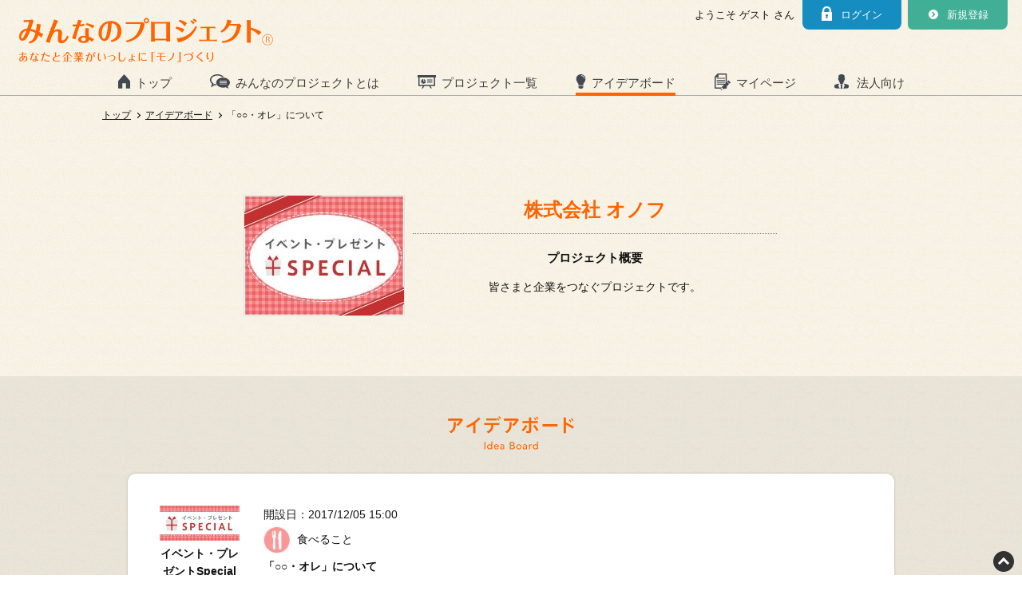

--- FILE ---
content_type: text/html; charset=UTF-8
request_url: https://minproject.jp/bbs/detail/511?page=9
body_size: 6025
content:
<!DOCTYPE html>
<html lang="ja">
<head>
<meta charset="UTF-8">
<meta content="width=device-width, initial-scale=1.0" name="viewport" />
<meta content="https://minproject.jp/assets/images/common/minpuro_logo.svg" property="og:image" />
<meta content="no" http-equiv="imagetoolbar" />
<meta content="SKYPE_TOOLBAR_PARSER_COMPATIBLE" name="SKYPE_TOOLBAR" />
<meta content="IE=edge" http-equiv="X-UA-Compatible" />
<meta content="「○○・オレ」についてのページ。食品のアンケートやモニター等の募集情報を探すならみんなのプロジェクトで。あの有名企業と一緒にメニューや商品の開発ができます。無料登録でアンケート、モニター体験、プレゼントやイベント招待を受けて見ませんか？" name="description" />
<meta content="みんなのプロジェクト,モニター,アンケート,オフミーティング,情報交換,商品開発" name="keywords" />
<title>「○○・オレ」について | アンケート・モニター等の募集 みんなのプロジェクト</title>
<!--canonicalタグはテストサイト表記のままにしています-->
<link href="https://minproject.kariup.com/index.php" rel="canonical" />
<!-- style -->
<link href="/assets/css/custom.css?2024050301" rel=stylesheet />
<link href="/assets/css/system.css?2023120401" rel=stylesheet />
<!-- scripts -->
<!--フレームワークはwebpackで結合するとエラーが出るので手動で結合しています。-->
<script src="/assets/js/vendors.js?20191204"></script>
<!--フレームワーク以外のライブラリなどのファイルは結合しました。-->
<script src="/assets/js/main.js?2022122001"></script>
<script src="/assets/js/system.js?2023121201"></script>
</head>

<body class="">
<div id="fb-root"></div>
<script>
	(function (d, s, id) {
		var js, fjs = d.getElementsByTagName(s)[0];
		if (d.getElementById(id)) return;
		js = d.createElement(s);
		js.id = id;
		js.src = "//connect.facebook.net/ja_JP/sdk.js#xfbml=1&version=v2.3";
		fjs.parentNode.insertBefore(js, fjs);
	}(document, 'script', 'facebook-jssdk'));
</script>


<!-- nav -->
<nav class="g-nav" id="gNav" role="navigation">
	<div class="g-nav_header">メニュー</div>
	<ul class="g-nav_wrap nav_1st">
		<li class="g-nav_item">
			<a class="nav_top" href="/">トップ</a>
		</li>
		<li class="g-nav_item">
			<a class="nav_about" href="/about">みんなのプロジェクトとは</a>
		</li>
		<li class="g-nav_item">
			<a class="nav_project" href="/projects">プロジェクト一覧</a>
		</li>
		<li class="g-nav_item cu">
			<a class="nav_idea" href="/bbs">アイデアボード</a>
		</li>
		<li class="g-nav_item">
			<a class="nav_mypage" href="/mypage">マイページ</a>
		</li>
		<li class="g-nav_item">
			<a class="nav_bis" href="/companies" target="_blank">法人向け</a>
		</li>
	</ul>
	<ul class="g-nav_wrap nav_2nd">
		<li class="g-nav_item">
			<a href="/information">新着情報</a>
		</li>
		<li class="g-nav_item">
			<a href="/minpro_report">みんプロ編集部</a>
		</li>
		<li class="g-nav_item">
			<a href="/recommendation">サイト利用推奨環境</a>
		</li>
	</ul>
	</nav>
<!-- /nav -->

<!-- .page_wrapper -->
<div class="page_wrapper" id="pageWapper">
	<!-- header -->
	<header class="g-header" role="banner" >
		<h1 class="g-header_logo">
			<a href="/">
				<img src="/assets/images/common/minpuro_logo.svg" width="318" height="56" alt="みんなのプロジェクト あなたと企業がいっしょに「モノ」づくり" />
			</a>
	</h1>

					<div class="g-login_status clearfix">
				<!--ログイン-->
				<div class="g-login_status_signinout is-logoff">
					<a href="/user/login"><span>ログイン</span></a>
				</div>
				<!--/ログイン-->

				<!--新規登録-->
				<div class="g-login_status_signup">
					<a href="/user/signup">新規<span class="sp_none">メンバー</span>登録<span class="sp_none">はこちら</span></a>
				</div>
				<!--/新規登録-->

				<!--ユーザー名-->
				<p class="g-login_status__name">ようこそ <span>ゲスト</span> さん</p>
				<!-- /ユーザー名-->
			</div>
				<div class="sp_menu">
			<a href="#" id="spMenuBtn"><span class="bar_top"></span><span class="bar_middle"></span><span class="bar_bottom"></span></a>
		</div>
	</header>
	<!-- /header -->

	<!-- main -->
	<main role="main">



<div class="contents_wrapper page_project">
	<div class="topic_path">
		<span class="topic_path_list top"><a href="/">トップ</a></span>
		<span class="topic_path_list"><a href="/bbs">アイデアボード</a></span>
		<span class="topic_path_list">「○○・オレ」について</span>
	</div>


		<section class="project_company">
		<p class="project_company__img">
			<a href="/projects/detail/73">
									<img id="project_main_image" style="display: block; margin: 0 auto;" src="//minproject.jp/up/images/project/00000000/388c16ad2d39f35021a9582118200c7936.jpg" alt="株式会社 オノフ" />
							</a>
		</p>
		<div class="project_company__cont clearfix">
			<a href="/projects/detail/73">
				<h2>株式会社 オノフ</h2>
			</a>
			<h3>プロジェクト概要</h3>
			<p class="project_company__txt">皆さまと企業をつなぐプロジェクトです。</p>
		</div>
	</section><!-- / .project_company -->
	

	<article class="contents_inner">
		<section class="project_event">
			<h2><img alt="アイデアボード Idea Board" src="/assets/images/project/title_ideaboard.png"></h2>
			<div class="project_event__body">
								<div class="project_event__body_in">
					
					<div class="project_event_head">
						<p class="project_event_head__img">
																						<img src="//minproject.jp/up/images/project_banner/00000000/6de73663131f2d929d1002b0ea86f27935.jpg" /><br />
								<a href="/projects/detail/73">
									イベント・プレゼントSpecial								</a>

													</p>
						<p>開設日：2017/12/05 15:00</p>
						<p class="project_event_head__cat">
							<img alt="食べること" src="/assets/images/public/icon/icon_eat.jpg">
							食べること						</p>
						<p class="project_event_head__fw">「○○・オレ」について</p>
											</div><!-- / .project_event_head -->
					<div class="project_event_headtxt">
						こんにちは　イベントプレゼントspecialです。<br />
今回は「○○・オレ」についてのご質問です！！<br />
<br />
あなたが飲んでいる、または飲んでみたい「○○・オレ」は何ですか？<br />
<br />
濃厚ないちごオレや、コンビニのカフェ・オレが一番！<br />
ご家庭でのアレンジ「オレ」レシピ、<br />
こんな味のオレがあったらなぁ…などなど。<br />
<br />
「○○・オレ」であれば何でも構いません。<br />
皆さんの「オレ」事情について教えてください！<br />
<br />
コメントお待ちしてます！					</div>
					<div class="images">
											</div>
					<div class="project_event__breach">
						<span>
							コメント：424&#12288;&#12288;
							拍手：<span id="handclap_count9">48</span>
						</span>
											</div>

											<div class="comment_input">
							<h3 class="commentSendBtn">
								<a href="javascript:void(0)" class="violation breach_link" sys-get-to="/user/login" sys-confirm="{title: '確認ダイアログ', message: 'コメントを投稿するにはサイトにログインする必要があります。<br><br>ログインしますか？'}">コメントを投稿する</a>
							</h3>
						</div>
					
					<div class="items">
																					<div class="comment_area">
																		<p class="comment_area__date">
										投稿日 2022/02/02 23:29										<span>拍手：<span id="handclap_count511-40781">0</span></span>
									</p>
									<div id="handclap_count9-17"></div>
																												<p class="comment_area__img">
																							<img src="/assets/images/public/profile/icon77.jpg" alt="" />
																					</p>
																															<p class="comment_area__name">
												<a href="/member/profile/181729">
													レイレイ												</a> さん</p>
																			
									<p class="comment_area__txt">
										カフェ・オレが好きで自分で作ります。その日の気分でコーヒーとミルクの量は時々変わります。<br />
スタバの抹茶ラテも良く飲みます。																				<div class="image" style="text-align:right;">
																				</div>
									</p>

									<div class="comment_area__clap">
																				
									</div>
								</div><!-- / .comment_area -->
															<div class="comment_area">
																		<p class="comment_area__date">
										投稿日 2022/02/02 21:49										<span>拍手：<span id="handclap_count511-40776">0</span></span>
									</p>
									<div id="handclap_count9-17"></div>
																												<p class="comment_area__img">
																							<img src="/assets/images/public/profile/icon05.jpg" alt="" />
																					</p>
																															<p class="comment_area__name">
												<a href="/member/profile/119913">
													はるかぜ												</a> さん</p>
																			
									<p class="comment_area__txt">
										ショコラ・オレが良いです。																				<div class="image" style="text-align:right;">
																				</div>
									</p>

									<div class="comment_area__clap">
																				
									</div>
								</div><!-- / .comment_area -->
															<div class="comment_area">
																		<p class="comment_area__date">
										投稿日 2022/01/07 19:35										<span>拍手：<span id="handclap_count511-40709">0</span></span>
									</p>
									<div id="handclap_count9-17"></div>
																												<p class="comment_area__img">
																							<img src="/assets/images/public/profile/icon64.jpg" alt="" />
																					</p>
																															<p class="comment_area__name">
												<a href="/member/profile/124252">
													よーちんのすけ												</a> さん</p>
																			
									<p class="comment_area__txt">
										王道のカフェオレです！																				<div class="image" style="text-align:right;">
																				</div>
									</p>

									<div class="comment_area__clap">
																				
									</div>
								</div><!-- / .comment_area -->
															<div class="comment_area">
																		<p class="comment_area__date">
										投稿日 2022/01/06 22:52										<span>拍手：<span id="handclap_count511-40708">0</span></span>
									</p>
									<div id="handclap_count9-17"></div>
																												<p class="comment_area__img">
																							<img src="//minproject.jp/up/images/user_icon_image/00108000/flwxxbwd9ymleoffyx1f4wsfofgu8sikd6cnfilu1fs4nx3i2n.jpg" alt="" />
																					</p>
																															<p class="comment_area__name">
												<a href="/member/profile/108107">
													fuka												</a> さん</p>
																			
									<p class="comment_area__txt">
										ショコラ・オレ<br />
今の季節、ホットで。																				<div class="image" style="text-align:right;">
																				</div>
									</p>

									<div class="comment_area__clap">
																				
									</div>
								</div><!-- / .comment_area -->
															<div class="comment_area">
																		<p class="comment_area__date">
										投稿日 2022/01/06 03:44										<span>拍手：<span id="handclap_count511-40697">0</span></span>
									</p>
									<div id="handclap_count9-17"></div>
																												<p class="comment_area__img">
																							<img src="/assets/images/public/profile/icon09.jpg" alt="" />
																					</p>
																															<p class="comment_area__name">
												<a href="/member/profile/171964">
													aya3san												</a> さん</p>
																			
									<p class="comment_area__txt">
										毎朝カフェオレ、オレが豆乳の時もありますが。バナナオレも好きです																				<div class="image" style="text-align:right;">
																				</div>
									</p>

									<div class="comment_area__clap">
																				
									</div>
								</div><!-- / .comment_area -->
															<div class="comment_area">
																		<p class="comment_area__date">
										投稿日 2021/12/14 14:25										<span>拍手：<span id="handclap_count511-40552">0</span></span>
									</p>
									<div id="handclap_count9-17"></div>
																												<p class="comment_area__img">
																							<img src="/assets/images/public/profile/icon62.jpg" alt="" />
																					</p>
																															<p class="comment_area__name">
												<a href="/member/profile/181865">
													nannan												</a> さん</p>
																			
									<p class="comment_area__txt">
										ルビーチョコレートオレ<br />
美味しそう！																				<div class="image" style="text-align:right;">
																				</div>
									</p>

									<div class="comment_area__clap">
																				
									</div>
								</div><!-- / .comment_area -->
															<div class="comment_area">
																		<p class="comment_area__date">
										投稿日 2021/12/14 13:05										<span>拍手：<span id="handclap_count511-40545">0</span></span>
									</p>
									<div id="handclap_count9-17"></div>
																												<p class="comment_area__img">
																							<img src="/assets/images/public/profile/icon09.jpg" alt="" />
																					</p>
																															<p class="comment_area__name">
												<a href="/member/profile/181979">
													ケロちゃん												</a> さん</p>
																			
									<p class="comment_area__txt">
										冬はアイリッシュ入りのカフェオレが、お勧めです。<br />
<br />
とっても温まります。																				<div class="image" style="text-align:right;">
																				</div>
									</p>

									<div class="comment_area__clap">
																				
									</div>
								</div><!-- / .comment_area -->
															<div class="comment_area">
																		<p class="comment_area__date">
										投稿日 2021/12/13 22:09										<span>拍手：<span id="handclap_count511-40510">0</span></span>
									</p>
									<div id="handclap_count9-17"></div>
																												<p class="comment_area__img">
																							<img src="/assets/images/public/profile/icon18.jpg" alt="" />
																					</p>
																															<p class="comment_area__name">
												<a href="/member/profile/112650">
													もりんさん@AB												</a> さん</p>
																			
									<p class="comment_area__txt">
										カフェ・オレが馴染みあります。<br />
ネスカフェのほうじ茶オレが好きです。<br />
市販のオレで甘すぎないのがあると良いなぁ																				<div class="image" style="text-align:right;">
																				</div>
									</p>

									<div class="comment_area__clap">
																				
									</div>
								</div><!-- / .comment_area -->
															<div class="comment_area">
																		<p class="comment_area__date">
										投稿日 2021/12/13 21:05										<span>拍手：<span id="handclap_count511-40508">0</span></span>
									</p>
									<div id="handclap_count9-17"></div>
																												<p class="comment_area__img">
																							<img src="/assets/images/public/profile/icon21.jpg" alt="" />
																					</p>
																															<p class="comment_area__name">
												<a href="/member/profile/111738">
													はまちゃん												</a> さん</p>
																			
									<p class="comment_area__txt">
										これをイチゴオレというのか分かりませんが、１ケースの冷えたヘタ無しイチゴをスプーンの腹で平たく潰し(細かくしたり必要以上にぺたんこにしない)、そこに適量(好みの量)の砂糖かシロップをからめてコップに移し、そこで潰したイチゴとミルクを1対1の比で混ぜて合わせて作った「イチゴオレ」がお気に入りです。イチゴは大粒でなく小さめの粒でかつ完熟なものほど美味しく出来上がると思います。潰れた果肉感が口に広がるので飲みごたえ(たまに大きい潰れだと噛みごたえ)があって好きです。																				<div class="image" style="text-align:right;">
																				</div>
									</p>

									<div class="comment_area__clap">
																				
									</div>
								</div><!-- / .comment_area -->
															<div class="comment_area">
																		<p class="comment_area__date">
										投稿日 2021/12/13 20:47										<span>拍手：<span id="handclap_count511-40507">0</span></span>
									</p>
									<div id="handclap_count9-17"></div>
																												<p class="comment_area__img">
																							<img src="/assets/images/public/profile/icon01.jpg" alt="" />
																					</p>
																															<p class="comment_area__name">
												<a href="/member/profile/116211">
													うぴうぴ												</a> さん</p>
																			
									<p class="comment_area__txt">
										ゼリーやジュースで子どもが好きなのはミカンやリンゴ、ぶどうです、がオレになってないので、ぜひお願いします。																				<div class="image" style="text-align:right;">
																				</div>
									</p>

									<div class="comment_area__clap">
																				
									</div>
								</div><!-- / .comment_area -->
																		</div><!-- /.contents_wrapper -->

					<!--pager-->
					
<div class="pager">
	<div class="summary">424件中81-90件を表示</div>
			<ul id="yw1" class="yiiPager">
			<li class="previous"><a href="/bbs/detail/511?page=8">&lt;前へ</a></li>
			<!-- <ul class="link"> -->
			<li class="page"><a href="/bbs/detail/511?page=5">5</a></li><li class="page"><a href="/bbs/detail/511?page=6">6</a></li><li class="page"><a href="/bbs/detail/511?page=7">7</a></li><li class="page"><a href="/bbs/detail/511?page=8">8</a></li><li class="page selected"><a href="/bbs/detail/511?page=9">9</a></li><li class="page"><a href="/bbs/detail/511?page=10">10</a></li><li class="page"><a href="/bbs/detail/511?page=11">11</a></li><li class="page"><a href="/bbs/detail/511?page=12">12</a></li><li class="page"><a href="/bbs/detail/511?page=13">13</a></li>			<!-- </ul> -->

			<li class="next"><a href="/bbs/detail/511?page=10">次へ&gt;</a></li>		</ul><!-- /.m-pager -->
	</div>
					<!-- /pager-->

					<p class="view_text pagetop">
						<a href="#"><span class="link_arrow"></span><span class="link_text">ページの先頭へ</span></a>
					</p>
				</div>
			</div>
		</section>
	</article><!-- /.contents_inner -->
</div><!-- /.contents_wrapper -->



	</main>
	<!-- /main -->


	<div class="clear"></div>
	<!-- contents end -->

	<!-- FOOTER -->
	<footer class="g-footer" role="contentinfo">
		<div class="footer_inner clearfix">
			<ul class="f_nav">
				<li class="f_nav_item"><a href="/about"><span class="link_arrow"></span><span class="link_text">みんなのプロジェクトとは</span></a></li>

				<li class="f_nav_item"><a href="/user/signup"><span class="link_arrow"></span><span class="link_text">新規メンバー登録</span></a></li>
									<li class="f_nav_item"><a href="/user/login"><span class="link_arrow"></span><span class="link_text">ログイン</span></a></li>
								<li class="f_nav_item"><a href="/user/forgot_password"><span class="link_arrow"></span><span class="link_text">パスワードを忘れた方</span></a></li>
				<li class="f_nav_item"><a href="/mypage"><span class="link_arrow"></span><span class="link_text">マイページ</span></a></li>
				<li class="f_nav_item"><a href="/projects"><span class="link_arrow"></span><span class="link_text">プロジェクト一覧</span></a></li>
				<li class="f_nav_item"><a href="/bbs"><span class="link_arrow"></span><span class="link_text">アイデアボード</span></a></li>
				<li class="f_nav_item"><a href="/information"><span class="link_arrow"></span><span class="link_text">新着情報</span></a></li>
			</ul>
			<ul class="f_nav">
				<li class="f_nav_item"><a href="/minpro_report"><span class="link_arrow"></span><span class="link_text">みんプロ編集部</span></a></li>
				<li class="f_nav_item"><a href="/management_company"><span class="link_arrow"></span><span class="link_text">運営会社</span></a></li>
				<li class="f_nav_item"><a href="/rule"><span class="link_arrow"></span><span class="link_text">利用規約・免責事項</span></a></li>
				<li class="f_nav_item"><a href="/privacy_policy"><span class="link_arrow"></span><span class="link_text">プライバシーポリシー</span></a></li>
				<li class="f_nav_item"><a href="/contact"><span class="link_arrow"></span><span class="link_text">お問い合わせ</span></a></li>
				<li class="f_nav_item"><a href="/contact/corp"><span class="link_arrow"></span><span class="link_text">お問い合わせ・資料請求<br class="pc_none">（法人向け）</span></a></li>
				<li class="f_nav_item"><a href="/faq"><span class="link_arrow"></span><span class="link_text">Q＆A</span></a></li>
				<li class="f_nav_item"><a href="/recommendation"><span class="link_arrow"></span><span class="link_text">サイト利用推奨環境</span></a></li>
			</ul>
			<aside class="likebox_area">
				<div class="likebox"><div class="fb-page" data-href="https://www.facebook.com/minnanoproject" data-width="100%" data-height="280px" data-small-header="true" data-adapt-container-width="true" data-hide-cover="true" data-show-facepile="true" data-show-posts="true"><div class="fb-xfbml-parse-ignore"><blockquote cite="https://www.facebook.com/minnanoproject"><a href="https://www.facebook.com/minnanoproject">みんなのプロジェクト</a></blockquote></div></div></div>
			</aside>
		</div>
		<div class="pagetop"><a class="" href="#"><span class="link_arrow"></span></a></div>
		<div class="executive"><a href="http://www.onoff.ne.jp/" target="_blank"><span class="link_arrow"></span><img src="/assets/images/common/onoff_logo_w.svg" width="80" height="auto" /></a></div>
		<p class="copyright"><small>&copy; onoff inc. All Rights Reserved.</small></p>
	</footer>

</div>
<!-- /.page_wrapper -->

</body>
</html>

--- FILE ---
content_type: text/css
request_url: https://minproject.jp/assets/css/custom.css?2024050301
body_size: 104227
content:
@charset "UTF-8";
.text-xs-left {
  text-align: left !important;
}

.text-xs-right {
  text-align: right !important;
}

.text-xs-center {
  text-align: center !important;
}

.text-xs-justify {
  text-align: justify !important;
}

@media (min-width: 768px) {
  .text-sm-left {
    text-align: left !important;
  }
  .text-sm-right {
    text-align: right !important;
  }
  .text-sm-center {
    text-align: center !important;
  }
  .text-sm-justify {
    text-align: justify !important;
  }
}

.mt0 {
  margin-top: 0px !important;
}

.mr0 {
  margin-right: 0px !important;
}

.mb0 {
  margin-bottom: 0px !important;
}

.ml0 {
  margin-left: 0px !important;
}

.pt0 {
  padding-top: 0px !important;
}

.pr0 {
  padding-right: 0px !important;
}

.pb0 {
  padding-bottom: 0px !important;
}

.pl0 {
  padding-left: 0px !important;
}

.mt5 {
  margin-top: 5px !important;
}

.mr5 {
  margin-right: 5px !important;
}

.mb5 {
  margin-bottom: 5px !important;
}

.ml5 {
  margin-left: 5px !important;
}

.pt5 {
  padding-top: 5px !important;
}

.pr5 {
  padding-right: 5px !important;
}

.pb5 {
  padding-bottom: 5px !important;
}

.pl5 {
  padding-left: 5px !important;
}

.mt10 {
  margin-top: 10px !important;
}

.mr10 {
  margin-right: 10px !important;
}

.mb10 {
  margin-bottom: 10px !important;
}

.ml10 {
  margin-left: 10px !important;
}

.pt10 {
  padding-top: 10px !important;
}

.pr10 {
  padding-right: 10px !important;
}

.pb10 {
  padding-bottom: 10px !important;
}

.pl10 {
  padding-left: 10px !important;
}

.mt15 {
  margin-top: 15px !important;
}

.mr15 {
  margin-right: 15px !important;
}

.mb15 {
  margin-bottom: 15px !important;
}

.ml15 {
  margin-left: 15px !important;
}

.pt15 {
  padding-top: 15px !important;
}

.pr15 {
  padding-right: 15px !important;
}

.pb15 {
  padding-bottom: 15px !important;
}

.pl15 {
  padding-left: 15px !important;
}

.mt20 {
  margin-top: 20px !important;
}

.mr20 {
  margin-right: 20px !important;
}

.mb20 {
  margin-bottom: 20px !important;
}

.ml20 {
  margin-left: 20px !important;
}

.pt20 {
  padding-top: 20px !important;
}

.pr20 {
  padding-right: 20px !important;
}

.pb20 {
  padding-bottom: 20px !important;
}

.pl20 {
  padding-left: 20px !important;
}

.mt25 {
  margin-top: 25px !important;
}

.mr25 {
  margin-right: 25px !important;
}

.mb25 {
  margin-bottom: 25px !important;
}

.ml25 {
  margin-left: 25px !important;
}

.pt25 {
  padding-top: 25px !important;
}

.pr25 {
  padding-right: 25px !important;
}

.pb25 {
  padding-bottom: 25px !important;
}

.pl25 {
  padding-left: 25px !important;
}

.mt30 {
  margin-top: 30px !important;
}

.mr30 {
  margin-right: 30px !important;
}

.mb30 {
  margin-bottom: 30px !important;
}

.ml30 {
  margin-left: 30px !important;
}

.pt30 {
  padding-top: 30px !important;
}

.pr30 {
  padding-right: 30px !important;
}

.pb30 {
  padding-bottom: 30px !important;
}

.pl30 {
  padding-left: 30px !important;
}

.mt35 {
  margin-top: 35px !important;
}

.mr35 {
  margin-right: 35px !important;
}

.mb35 {
  margin-bottom: 35px !important;
}

.ml35 {
  margin-left: 35px !important;
}

.pt35 {
  padding-top: 35px !important;
}

.pr35 {
  padding-right: 35px !important;
}

.pb35 {
  padding-bottom: 35px !important;
}

.pl35 {
  padding-left: 35px !important;
}

.mt40 {
  margin-top: 40px !important;
}

.mr40 {
  margin-right: 40px !important;
}

.mb40 {
  margin-bottom: 40px !important;
}

.ml40 {
  margin-left: 40px !important;
}

.pt40 {
  padding-top: 40px !important;
}

.pr40 {
  padding-right: 40px !important;
}

.pb40 {
  padding-bottom: 40px !important;
}

.pl40 {
  padding-left: 40px !important;
}

.mt45 {
  margin-top: 45px !important;
}

.mr45 {
  margin-right: 45px !important;
}

.mb45 {
  margin-bottom: 45px !important;
}

.ml45 {
  margin-left: 45px !important;
}

.pt45 {
  padding-top: 45px !important;
}

.pr45 {
  padding-right: 45px !important;
}

.pb45 {
  padding-bottom: 45px !important;
}

.pl45 {
  padding-left: 45px !important;
}

.mt50 {
  margin-top: 50px !important;
}

.mr50 {
  margin-right: 50px !important;
}

.mb50 {
  margin-bottom: 50px !important;
}

.ml50 {
  margin-left: 50px !important;
}

.pt50 {
  padding-top: 50px !important;
}

.pr50 {
  padding-right: 50px !important;
}

.pb50 {
  padding-bottom: 50px !important;
}

.pl50 {
  padding-left: 50px !important;
}

.mt-p0 {
  margin-top: 0% !important;
}

.mr-p0 {
  margin-right: 0% !important;
}

.mb-p0 {
  margin-bottom: 0% !important;
}

.ml-p0 {
  margin-left: 0% !important;
}

.pt-p0 {
  padding-top: 0% !important;
}

.pr-p0 {
  padding-right: 0% !important;
}

.pb-p0 {
  padding-bottom: 0% !important;
}

.pl-p0 {
  padding-left: 0% !important;
}

.mt-p5 {
  margin-top: 5% !important;
}

.mr-p5 {
  margin-right: 5% !important;
}

.mb-p5 {
  margin-bottom: 5% !important;
}

.ml-p5 {
  margin-left: 5% !important;
}

.pt-p5 {
  padding-top: 5% !important;
}

.pr-p5 {
  padding-right: 5% !important;
}

.pb-p5 {
  padding-bottom: 5% !important;
}

.pl-p5 {
  padding-left: 5% !important;
}

.mt-p10 {
  margin-top: 10% !important;
}

.mr-p10 {
  margin-right: 10% !important;
}

.mb-p10 {
  margin-bottom: 10% !important;
}

.ml-p10 {
  margin-left: 10% !important;
}

.pt-p10 {
  padding-top: 10% !important;
}

.pr-p10 {
  padding-right: 10% !important;
}

.pb-p10 {
  padding-bottom: 10% !important;
}

.pl-p10 {
  padding-left: 10% !important;
}

.mt-p15 {
  margin-top: 15% !important;
}

.mr-p15 {
  margin-right: 15% !important;
}

.mb-p15 {
  margin-bottom: 15% !important;
}

.ml-p15 {
  margin-left: 15% !important;
}

.pt-p15 {
  padding-top: 15% !important;
}

.pr-p15 {
  padding-right: 15% !important;
}

.pb-p15 {
  padding-bottom: 15% !important;
}

.pl-p15 {
  padding-left: 15% !important;
}

.mt-p20 {
  margin-top: 20% !important;
}

.mr-p20 {
  margin-right: 20% !important;
}

.mb-p20 {
  margin-bottom: 20% !important;
}

.ml-p20 {
  margin-left: 20% !important;
}

.pt-p20 {
  padding-top: 20% !important;
}

.pr-p20 {
  padding-right: 20% !important;
}

.pb-p20 {
  padding-bottom: 20% !important;
}

.pl-p20 {
  padding-left: 20% !important;
}

.mt-p25 {
  margin-top: 25% !important;
}

.mr-p25 {
  margin-right: 25% !important;
}

.mb-p25 {
  margin-bottom: 25% !important;
}

.ml-p25 {
  margin-left: 25% !important;
}

.pt-p25 {
  padding-top: 25% !important;
}

.pr-p25 {
  padding-right: 25% !important;
}

.pb-p25 {
  padding-bottom: 25% !important;
}

.pl-p25 {
  padding-left: 25% !important;
}

.mt-p30 {
  margin-top: 30% !important;
}

.mr-p30 {
  margin-right: 30% !important;
}

.mb-p30 {
  margin-bottom: 30% !important;
}

.ml-p30 {
  margin-left: 30% !important;
}

.pt-p30 {
  padding-top: 30% !important;
}

.pr-p30 {
  padding-right: 30% !important;
}

.pb-p30 {
  padding-bottom: 30% !important;
}

.pl-p30 {
  padding-left: 30% !important;
}

.mt-p35 {
  margin-top: 35% !important;
}

.mr-p35 {
  margin-right: 35% !important;
}

.mb-p35 {
  margin-bottom: 35% !important;
}

.ml-p35 {
  margin-left: 35% !important;
}

.pt-p35 {
  padding-top: 35% !important;
}

.pr-p35 {
  padding-right: 35% !important;
}

.pb-p35 {
  padding-bottom: 35% !important;
}

.pl-p35 {
  padding-left: 35% !important;
}

.mt-p40 {
  margin-top: 40% !important;
}

.mr-p40 {
  margin-right: 40% !important;
}

.mb-p40 {
  margin-bottom: 40% !important;
}

.ml-p40 {
  margin-left: 40% !important;
}

.pt-p40 {
  padding-top: 40% !important;
}

.pr-p40 {
  padding-right: 40% !important;
}

.pb-p40 {
  padding-bottom: 40% !important;
}

.pl-p40 {
  padding-left: 40% !important;
}

.mt-p45 {
  margin-top: 45% !important;
}

.mr-p45 {
  margin-right: 45% !important;
}

.mb-p45 {
  margin-bottom: 45% !important;
}

.ml-p45 {
  margin-left: 45% !important;
}

.pt-p45 {
  padding-top: 45% !important;
}

.pr-p45 {
  padding-right: 45% !important;
}

.pb-p45 {
  padding-bottom: 45% !important;
}

.pl-p45 {
  padding-left: 45% !important;
}

.mt-p50 {
  margin-top: 50% !important;
}

.mr-p50 {
  margin-right: 50% !important;
}

.mb-p50 {
  margin-bottom: 50% !important;
}

.ml-p50 {
  margin-left: 50% !important;
}

.pt-p50 {
  padding-top: 50% !important;
}

.pr-p50 {
  padding-right: 50% !important;
}

.pb-p50 {
  padding-bottom: 50% !important;
}

.pl-p50 {
  padding-left: 50% !important;
}

#popup_container {
  font-family: Arial, sans-serif;
  font-size: 12px;
  position: absolute;
  right: 0 !important;
  left: 0 !important;
  width: 90% !important;
  max-width: 414px !important;
  margin: auto !important;
  color: #000;
  border: solid 5px #999;
  border-radius: 5px;
  background: #fff;
}

@media (min-width: 960px) {
  #popup_container {
    min-width: 300px;
    max-width: 600px;
  }
}

#popup_title {
  font-size: 14px;
  font-weight: bold;
  line-height: 1.75em;
  margin: 0em;
  padding: 0em;
  cursor: default;
  text-align: center;
  color: #666;
  border: solid 1px #fff;
  border-bottom: solid 1px #999;
  background: #ccc url(../images/public/alert/title.gif) top repeat-x;
}

#popup_content {
  margin: 0em;
  padding: 1em 1.75em;
  background: 16px 16px no-repeat url(../images/public/alert/info.gif);
}

#popup_content.alert {
  background-image: url(../images/public/alert/info.gif);
}

#popup_content.confirm {
  background-image: url(../images/public/alert/important.gif);
}

#popup_content.prompt {
  background-image: url(../images/public/alert/help.gif);
}

#popup_message {
  padding-left: 48px;
}

#popup_panel {
  margin: 1em 0em 0em 1em;
  text-align: center;
}

#popup_prompt {
  margin: .5em 0em;
}

/*! jQuery UI - v1.11.4 - 2019-10-07
* http://jqueryui.com
* Includes: core.css, sortable.css, theme.css
* To view and modify this theme, visit http://jqueryui.com/themeroller/?ffDefault=Arial%2CHelvetica%2Csans-serif&fsDefault=1em&fwDefault=normal&cornerRadius=3px&bgColorHeader=e9e9e9&bgTextureHeader=flat&borderColorHeader=dddddd&fcHeader=333333&iconColorHeader=444444&bgColorContent=ffffff&bgTextureContent=flat&borderColorContent=dddddd&fcContent=333333&iconColorContent=444444&bgColorDefault=f6f6f6&bgTextureDefault=flat&borderColorDefault=c5c5c5&fcDefault=454545&iconColorDefault=777777&bgColorHover=ededed&bgTextureHover=flat&borderColorHover=cccccc&fcHover=2b2b2b&iconColorHover=555555&bgColorActive=007fff&bgTextureActive=flat&borderColorActive=003eff&fcActive=ffffff&iconColorActive=ffffff&bgColorHighlight=fffa90&bgTextureHighlight=flat&borderColorHighlight=dad55e&fcHighlight=777620&iconColorHighlight=777620&bgColorError=fddfdf&bgTextureError=flat&borderColorError=f1a899&fcError=5f3f3f&iconColorError=cc0000&bgColorOverlay=aaaaaa&bgTextureOverlay=flat&bgImgOpacityOverlay=0&opacityOverlay=30&bgColorShadow=666666&bgTextureShadow=flat&bgImgOpacityShadow=0&opacityShadow=30&thicknessShadow=5px&offsetTopShadow=0px&offsetLeftShadow=0px&cornerRadiusShadow=8px
* Copyright jQuery Foundation and other contributors; Licensed MIT */
.ui-helper-hidden {
  display: none;
}

.ui-helper-hidden-accessible {
  border: 0;
  clip: rect(0 0 0 0);
  height: 1px;
  margin: -1px;
  overflow: hidden;
  padding: 0;
  position: absolute;
  width: 1px;
}

.ui-helper-reset {
  margin: 0;
  padding: 0;
  border: 0;
  outline: 0;
  line-height: 1.3;
  text-decoration: none;
  font-size: 100%;
  list-style: none;
}

.ui-helper-clearfix:before, .ui-helper-clearfix:after {
  content: "";
  display: table;
  border-collapse: collapse;
}

.ui-helper-clearfix:after {
  clear: both;
}

.ui-helper-clearfix {
  min-height: 0;
}

.ui-helper-zfix {
  width: 100%;
  height: 100%;
  top: 0;
  left: 0;
  position: absolute;
  opacity: 0;
  filter: Alpha(Opacity=0);
}

.ui-front {
  z-index: 100;
}

.ui-state-disabled {
  cursor: default !important;
}

.ui-icon {
  display: block;
  text-indent: -99999px;
  overflow: hidden;
  background-repeat: no-repeat;
}

.ui-widget-overlay {
  position: fixed;
  top: 0;
  left: 0;
  width: 100%;
  height: 100%;
}

.ui-sortable-handle {
  -ms-touch-action: none;
  touch-action: none;
}

.ui-widget {
  font-family: Arial,Helvetica,sans-serif;
  font-size: 1em;
}

.ui-widget .ui-widget {
  font-size: 1em;
}

.ui-widget input, .ui-widget select, .ui-widget textarea, .ui-widget button {
  font-family: Arial,Helvetica,sans-serif;
  font-size: 1em;
}

.ui-widget-content {
  border: 1px solid #ddd;
  background: #fff;
  color: #333;
}

.ui-widget-content a {
  color: #333;
}

.ui-widget-header {
  border: 1px solid #ddd;
  background: #e9e9e9;
  color: #333;
  font-weight: bold;
}

.ui-widget-header a {
  color: #333;
}

.ui-state-default, .ui-widget-content .ui-state-default, .ui-widget-header .ui-state-default {
  border: 1px solid #c5c5c5;
  background: #f6f6f6;
  font-weight: normal;
  color: #454545;
}

.ui-state-default a, .ui-state-default a:link, .ui-state-default a:visited {
  color: #454545;
  text-decoration: none;
}

.ui-state-hover, .ui-widget-content .ui-state-hover, .ui-widget-header .ui-state-hover, .ui-state-focus, .ui-widget-content .ui-state-focus, .ui-widget-header .ui-state-focus {
  border: 1px solid #ccc;
  background: #ededed;
  font-weight: normal;
  color: #2b2b2b;
}

.ui-state-hover a, .ui-state-hover a:hover, .ui-state-hover a:link, .ui-state-hover a:visited, .ui-state-focus a, .ui-state-focus a:hover, .ui-state-focus a:link, .ui-state-focus a:visited {
  color: #2b2b2b;
  text-decoration: none;
}

.ui-state-active, .ui-widget-content .ui-state-active, .ui-widget-header .ui-state-active {
  border: 1px solid #003eff;
  background: #007fff;
  font-weight: normal;
  color: #fff;
}

.ui-state-active a, .ui-state-active a:link, .ui-state-active a:visited {
  color: #fff;
  text-decoration: none;
}

.ui-state-highlight, .ui-widget-content .ui-state-highlight, .ui-widget-header .ui-state-highlight {
  border: 1px solid #dad55e;
  background: #fffa90;
  color: #777620;
}

.ui-state-highlight a, .ui-widget-content .ui-state-highlight a, .ui-widget-header .ui-state-highlight a {
  color: #777620;
}

.ui-state-error, .ui-widget-content .ui-state-error, .ui-widget-header .ui-state-error {
  border: 1px solid #f1a899;
  background: #fddfdf;
  color: #5f3f3f;
}

.ui-state-error a, .ui-widget-content .ui-state-error a, .ui-widget-header .ui-state-error a {
  color: #5f3f3f;
}

.ui-state-error-text, .ui-widget-content .ui-state-error-text, .ui-widget-header .ui-state-error-text {
  color: #5f3f3f;
}

.ui-priority-primary, .ui-widget-content .ui-priority-primary, .ui-widget-header .ui-priority-primary {
  font-weight: bold;
}

.ui-priority-secondary, .ui-widget-content .ui-priority-secondary, .ui-widget-header .ui-priority-secondary {
  opacity: .7;
  filter: Alpha(Opacity=70);
  font-weight: normal;
}

.ui-state-disabled, .ui-widget-content .ui-state-disabled, .ui-widget-header .ui-state-disabled {
  opacity: .35;
  filter: Alpha(Opacity=35);
  background-image: none;
}

.ui-state-disabled .ui-icon {
  filter: Alpha(Opacity=35);
}

.ui-icon {
  width: 16px;
  height: 16px;
}

.ui-icon, .ui-widget-content .ui-icon {
  background-image: url("images/ui-icons_444444_256x240.png");
}

.ui-widget-header .ui-icon {
  background-image: url("images/ui-icons_444444_256x240.png");
}

.ui-state-default .ui-icon {
  background-image: url("images/ui-icons_777777_256x240.png");
}

.ui-state-hover .ui-icon, .ui-state-focus .ui-icon {
  background-image: url("images/ui-icons_555555_256x240.png");
}

.ui-state-active .ui-icon {
  background-image: url("images/ui-icons_ffffff_256x240.png");
}

.ui-state-highlight .ui-icon {
  background-image: url("images/ui-icons_777620_256x240.png");
}

.ui-state-error .ui-icon, .ui-state-error-text .ui-icon {
  background-image: url("images/ui-icons_cc0000_256x240.png");
}

.ui-icon-blank {
  background-position: 16px 16px;
}

.ui-icon-carat-1-n {
  background-position: 0 0;
}

.ui-icon-carat-1-ne {
  background-position: -16px 0;
}

.ui-icon-carat-1-e {
  background-position: -32px 0;
}

.ui-icon-carat-1-se {
  background-position: -48px 0;
}

.ui-icon-carat-1-s {
  background-position: -64px 0;
}

.ui-icon-carat-1-sw {
  background-position: -80px 0;
}

.ui-icon-carat-1-w {
  background-position: -96px 0;
}

.ui-icon-carat-1-nw {
  background-position: -112px 0;
}

.ui-icon-carat-2-n-s {
  background-position: -128px 0;
}

.ui-icon-carat-2-e-w {
  background-position: -144px 0;
}

.ui-icon-triangle-1-n {
  background-position: 0 -16px;
}

.ui-icon-triangle-1-ne {
  background-position: -16px -16px;
}

.ui-icon-triangle-1-e {
  background-position: -32px -16px;
}

.ui-icon-triangle-1-se {
  background-position: -48px -16px;
}

.ui-icon-triangle-1-s {
  background-position: -64px -16px;
}

.ui-icon-triangle-1-sw {
  background-position: -80px -16px;
}

.ui-icon-triangle-1-w {
  background-position: -96px -16px;
}

.ui-icon-triangle-1-nw {
  background-position: -112px -16px;
}

.ui-icon-triangle-2-n-s {
  background-position: -128px -16px;
}

.ui-icon-triangle-2-e-w {
  background-position: -144px -16px;
}

.ui-icon-arrow-1-n {
  background-position: 0 -32px;
}

.ui-icon-arrow-1-ne {
  background-position: -16px -32px;
}

.ui-icon-arrow-1-e {
  background-position: -32px -32px;
}

.ui-icon-arrow-1-se {
  background-position: -48px -32px;
}

.ui-icon-arrow-1-s {
  background-position: -64px -32px;
}

.ui-icon-arrow-1-sw {
  background-position: -80px -32px;
}

.ui-icon-arrow-1-w {
  background-position: -96px -32px;
}

.ui-icon-arrow-1-nw {
  background-position: -112px -32px;
}

.ui-icon-arrow-2-n-s {
  background-position: -128px -32px;
}

.ui-icon-arrow-2-ne-sw {
  background-position: -144px -32px;
}

.ui-icon-arrow-2-e-w {
  background-position: -160px -32px;
}

.ui-icon-arrow-2-se-nw {
  background-position: -176px -32px;
}

.ui-icon-arrowstop-1-n {
  background-position: -192px -32px;
}

.ui-icon-arrowstop-1-e {
  background-position: -208px -32px;
}

.ui-icon-arrowstop-1-s {
  background-position: -224px -32px;
}

.ui-icon-arrowstop-1-w {
  background-position: -240px -32px;
}

.ui-icon-arrowthick-1-n {
  background-position: 0 -48px;
}

.ui-icon-arrowthick-1-ne {
  background-position: -16px -48px;
}

.ui-icon-arrowthick-1-e {
  background-position: -32px -48px;
}

.ui-icon-arrowthick-1-se {
  background-position: -48px -48px;
}

.ui-icon-arrowthick-1-s {
  background-position: -64px -48px;
}

.ui-icon-arrowthick-1-sw {
  background-position: -80px -48px;
}

.ui-icon-arrowthick-1-w {
  background-position: -96px -48px;
}

.ui-icon-arrowthick-1-nw {
  background-position: -112px -48px;
}

.ui-icon-arrowthick-2-n-s {
  background-position: -128px -48px;
}

.ui-icon-arrowthick-2-ne-sw {
  background-position: -144px -48px;
}

.ui-icon-arrowthick-2-e-w {
  background-position: -160px -48px;
}

.ui-icon-arrowthick-2-se-nw {
  background-position: -176px -48px;
}

.ui-icon-arrowthickstop-1-n {
  background-position: -192px -48px;
}

.ui-icon-arrowthickstop-1-e {
  background-position: -208px -48px;
}

.ui-icon-arrowthickstop-1-s {
  background-position: -224px -48px;
}

.ui-icon-arrowthickstop-1-w {
  background-position: -240px -48px;
}

.ui-icon-arrowreturnthick-1-w {
  background-position: 0 -64px;
}

.ui-icon-arrowreturnthick-1-n {
  background-position: -16px -64px;
}

.ui-icon-arrowreturnthick-1-e {
  background-position: -32px -64px;
}

.ui-icon-arrowreturnthick-1-s {
  background-position: -48px -64px;
}

.ui-icon-arrowreturn-1-w {
  background-position: -64px -64px;
}

.ui-icon-arrowreturn-1-n {
  background-position: -80px -64px;
}

.ui-icon-arrowreturn-1-e {
  background-position: -96px -64px;
}

.ui-icon-arrowreturn-1-s {
  background-position: -112px -64px;
}

.ui-icon-arrowrefresh-1-w {
  background-position: -128px -64px;
}

.ui-icon-arrowrefresh-1-n {
  background-position: -144px -64px;
}

.ui-icon-arrowrefresh-1-e {
  background-position: -160px -64px;
}

.ui-icon-arrowrefresh-1-s {
  background-position: -176px -64px;
}

.ui-icon-arrow-4 {
  background-position: 0 -80px;
}

.ui-icon-arrow-4-diag {
  background-position: -16px -80px;
}

.ui-icon-extlink {
  background-position: -32px -80px;
}

.ui-icon-newwin {
  background-position: -48px -80px;
}

.ui-icon-refresh {
  background-position: -64px -80px;
}

.ui-icon-shuffle {
  background-position: -80px -80px;
}

.ui-icon-transfer-e-w {
  background-position: -96px -80px;
}

.ui-icon-transferthick-e-w {
  background-position: -112px -80px;
}

.ui-icon-folder-collapsed {
  background-position: 0 -96px;
}

.ui-icon-folder-open {
  background-position: -16px -96px;
}

.ui-icon-document {
  background-position: -32px -96px;
}

.ui-icon-document-b {
  background-position: -48px -96px;
}

.ui-icon-note {
  background-position: -64px -96px;
}

.ui-icon-mail-closed {
  background-position: -80px -96px;
}

.ui-icon-mail-open {
  background-position: -96px -96px;
}

.ui-icon-suitcase {
  background-position: -112px -96px;
}

.ui-icon-comment {
  background-position: -128px -96px;
}

.ui-icon-person {
  background-position: -144px -96px;
}

.ui-icon-print {
  background-position: -160px -96px;
}

.ui-icon-trash {
  background-position: -176px -96px;
}

.ui-icon-locked {
  background-position: -192px -96px;
}

.ui-icon-unlocked {
  background-position: -208px -96px;
}

.ui-icon-bookmark {
  background-position: -224px -96px;
}

.ui-icon-tag {
  background-position: -240px -96px;
}

.ui-icon-home {
  background-position: 0 -112px;
}

.ui-icon-flag {
  background-position: -16px -112px;
}

.ui-icon-calendar {
  background-position: -32px -112px;
}

.ui-icon-cart {
  background-position: -48px -112px;
}

.ui-icon-pencil {
  background-position: -64px -112px;
}

.ui-icon-clock {
  background-position: -80px -112px;
}

.ui-icon-disk {
  background-position: -96px -112px;
}

.ui-icon-calculator {
  background-position: -112px -112px;
}

.ui-icon-zoomin {
  background-position: -128px -112px;
}

.ui-icon-zoomout {
  background-position: -144px -112px;
}

.ui-icon-search {
  background-position: -160px -112px;
}

.ui-icon-wrench {
  background-position: -176px -112px;
}

.ui-icon-gear {
  background-position: -192px -112px;
}

.ui-icon-heart {
  background-position: -208px -112px;
}

.ui-icon-star {
  background-position: -224px -112px;
}

.ui-icon-link {
  background-position: -240px -112px;
}

.ui-icon-cancel {
  background-position: 0 -128px;
}

.ui-icon-plus {
  background-position: -16px -128px;
}

.ui-icon-plusthick {
  background-position: -32px -128px;
}

.ui-icon-minus {
  background-position: -48px -128px;
}

.ui-icon-minusthick {
  background-position: -64px -128px;
}

.ui-icon-close {
  background-position: -80px -128px;
}

.ui-icon-closethick {
  background-position: -96px -128px;
}

.ui-icon-key {
  background-position: -112px -128px;
}

.ui-icon-lightbulb {
  background-position: -128px -128px;
}

.ui-icon-scissors {
  background-position: -144px -128px;
}

.ui-icon-clipboard {
  background-position: -160px -128px;
}

.ui-icon-copy {
  background-position: -176px -128px;
}

.ui-icon-contact {
  background-position: -192px -128px;
}

.ui-icon-image {
  background-position: -208px -128px;
}

.ui-icon-video {
  background-position: -224px -128px;
}

.ui-icon-script {
  background-position: -240px -128px;
}

.ui-icon-alert {
  background-position: 0 -144px;
}

.ui-icon-info {
  background-position: -16px -144px;
}

.ui-icon-notice {
  background-position: -32px -144px;
}

.ui-icon-help {
  background-position: -48px -144px;
}

.ui-icon-check {
  background-position: -64px -144px;
}

.ui-icon-bullet {
  background-position: -80px -144px;
}

.ui-icon-radio-on {
  background-position: -96px -144px;
}

.ui-icon-radio-off {
  background-position: -112px -144px;
}

.ui-icon-pin-w {
  background-position: -128px -144px;
}

.ui-icon-pin-s {
  background-position: -144px -144px;
}

.ui-icon-play {
  background-position: 0 -160px;
}

.ui-icon-pause {
  background-position: -16px -160px;
}

.ui-icon-seek-next {
  background-position: -32px -160px;
}

.ui-icon-seek-prev {
  background-position: -48px -160px;
}

.ui-icon-seek-end {
  background-position: -64px -160px;
}

.ui-icon-seek-start {
  background-position: -80px -160px;
}

.ui-icon-seek-first {
  background-position: -80px -160px;
}

.ui-icon-stop {
  background-position: -96px -160px;
}

.ui-icon-eject {
  background-position: -112px -160px;
}

.ui-icon-volume-off {
  background-position: -128px -160px;
}

.ui-icon-volume-on {
  background-position: -144px -160px;
}

.ui-icon-power {
  background-position: 0 -176px;
}

.ui-icon-signal-diag {
  background-position: -16px -176px;
}

.ui-icon-signal {
  background-position: -32px -176px;
}

.ui-icon-battery-0 {
  background-position: -48px -176px;
}

.ui-icon-battery-1 {
  background-position: -64px -176px;
}

.ui-icon-battery-2 {
  background-position: -80px -176px;
}

.ui-icon-battery-3 {
  background-position: -96px -176px;
}

.ui-icon-circle-plus {
  background-position: 0 -192px;
}

.ui-icon-circle-minus {
  background-position: -16px -192px;
}

.ui-icon-circle-close {
  background-position: -32px -192px;
}

.ui-icon-circle-triangle-e {
  background-position: -48px -192px;
}

.ui-icon-circle-triangle-s {
  background-position: -64px -192px;
}

.ui-icon-circle-triangle-w {
  background-position: -80px -192px;
}

.ui-icon-circle-triangle-n {
  background-position: -96px -192px;
}

.ui-icon-circle-arrow-e {
  background-position: -112px -192px;
}

.ui-icon-circle-arrow-s {
  background-position: -128px -192px;
}

.ui-icon-circle-arrow-w {
  background-position: -144px -192px;
}

.ui-icon-circle-arrow-n {
  background-position: -160px -192px;
}

.ui-icon-circle-zoomin {
  background-position: -176px -192px;
}

.ui-icon-circle-zoomout {
  background-position: -192px -192px;
}

.ui-icon-circle-check {
  background-position: -208px -192px;
}

.ui-icon-circlesmall-plus {
  background-position: 0 -208px;
}

.ui-icon-circlesmall-minus {
  background-position: -16px -208px;
}

.ui-icon-circlesmall-close {
  background-position: -32px -208px;
}

.ui-icon-squaresmall-plus {
  background-position: -48px -208px;
}

.ui-icon-squaresmall-minus {
  background-position: -64px -208px;
}

.ui-icon-squaresmall-close {
  background-position: -80px -208px;
}

.ui-icon-grip-dotted-vertical {
  background-position: 0 -224px;
}

.ui-icon-grip-dotted-horizontal {
  background-position: -16px -224px;
}

.ui-icon-grip-solid-vertical {
  background-position: -32px -224px;
}

.ui-icon-grip-solid-horizontal {
  background-position: -48px -224px;
}

.ui-icon-gripsmall-diagonal-se {
  background-position: -64px -224px;
}

.ui-icon-grip-diagonal-se {
  background-position: -80px -224px;
}

.ui-corner-all, .ui-corner-top, .ui-corner-left, .ui-corner-tl {
  border-top-left-radius: 3px;
}

.ui-corner-all, .ui-corner-top, .ui-corner-right, .ui-corner-tr {
  border-top-right-radius: 3px;
}

.ui-corner-all, .ui-corner-bottom, .ui-corner-left, .ui-corner-bl {
  border-bottom-left-radius: 3px;
}

.ui-corner-all, .ui-corner-bottom, .ui-corner-right, .ui-corner-br {
  border-bottom-right-radius: 3px;
}

.ui-widget-overlay {
  background: #aaa;
  opacity: .3;
  filter: Alpha(Opacity=30);
}

.ui-widget-shadow {
  margin: 0 0 0 0;
  padding: 5px;
  background: #666;
  opacity: .3;
  filter: Alpha(Opacity=30);
  border-radius: 8px;
}

/*------------------------------------------------------------------------------*/
/* popup.scss
/*------------------------------------------------------------------------------*/
#mask {
  position: absolute;
  z-index: 9000;
  top: 0;
  left: 0;
  display: none;
  width: 100% !important;
  -moz-opacity: 0.5;
  opacity: 0.5;
  background-color: #000;
  filter: alpha(opacity=50);
}

#answer_recipe_ingredient, #thumbnail-popup, #member-setting {
  position: fixed;
  z-index: 9999;
  display: none;
  -moz-border-radius: 5px;
  -webkit-border-radius: 5px;
  border-radius: 5px;
}

#member-setting {
  border: 1px solid #b5a6a1;
}

#member-setting label {
  cursor: pointer;
}

#answer_recipe_ingredient {
  overflow: auto;
  width: 100%;
  height: 300px;
}

#thumbnail-popup {
  position: fixed;
  z-index: 9999;
  display: none;
  width: 80%;
  margin: 0 auto 0 -10px;
  padding: 12px;
  -moz-border-radius: 5px;
  -webkit-border-radius: 5px;
  border-radius: 5px;
}

@media (min-width: 960px) {
  #thumbnail-popup {
    width: auto;
    margin: 0 auto;
  }
}

#thumbnail-popup img {
  width: 100%;
  max-width: 100%;
  height: auto;
}

@media (min-width: 960px) {
  #thumbnail-popup img {
    max-width: none;
  }
}

#thumbnail-popup .close {
  position: absolute;
  top: -7px;
  right: -5px;
  width: 26px;
  height: 26px;
  cursor: pointer;
  background-image: url(../images/public/close.png);
  background-repeat: no-repeat;
}

.popup-thumbnail {
  cursor: pointer;
}

.popup-thumbnail.large_image {
  height: 100px;
}
@media (min-width: 960px) {
  .popup-thumbnail.large_image {
    height: unset;
    width: 45%;
  }
}

/*　*/
/*! normalize.css v3.0.2 | MIT License | git.io/normalize */
html {
  font-family: sans-serif;
  -ms-text-size-adjust: 100%;
  -webkit-text-size-adjust: 100%;
}

body {
  margin: 0;
}

article,
aside,
details,
figcaption,
figure,
footer,
header,
hgroup,
main,
menu,
nav,
section,
summary {
  display: block;
}

audio,
canvas,
progress,
video {
  display: inline-block;
  vertical-align: baseline;
}

audio:not([controls]) {
  display: none;
  height: 0;
}

[hidden],
template {
  display: none;
}

a {
  background-color: transparent;
}

a:active,
a:hover {
  outline: 0;
}

abbr[title] {
  border-bottom: 1px dotted;
}

b,
strong {
  font-weight: bold;
}

dfn {
  font-style: italic;
}

h1 {
  font-size: 2em;
  margin: 0.67em 0;
}

mark {
  background: #ff0;
  color: #000;
}

small {
  font-size: 80%;
}

sub,
sup {
  font-size: 75%;
  line-height: 0;
  position: relative;
  vertical-align: baseline;
}

sup {
  top: -0.5em;
}

sub {
  bottom: -0.25em;
}

img {
  border: 0;
}

svg:not(:root) {
  overflow: hidden;
}

input[type="text"] {
  width: 100%;
}

@media (min-width: 960px) {
  input[type="text"] {
    width: auto;
  }
}

/* Grouping content
========================================================================== */
figure {
  margin: 1em 40px;
}

hr {
  -moz-box-sizing: content-box;
  box-sizing: content-box;
  height: 0;
}

pre {
  overflow: auto;
}

code,
kbd,
pre,
samp {
  font-family: monospace, monospace;
  font-size: 1em;
}

/* Forms
========================================================================== */
button,
input,
optgroup,
select,
textarea {
  color: inherit;
  font: inherit;
  margin: 0;
}

button {
  overflow: visible;
}

button,
select {
  text-transform: none;
}

button,
html input[type="button"],
input[type="reset"],
input[type="submit"] {
  -webkit-appearance: button;
  cursor: pointer;
}

button[disabled],
html input[disabled] {
  cursor: default;
}

button::-moz-focus-inner,
input::-moz-focus-inner {
  border: 0;
  padding: 0;
}

input {
  line-height: normal;
}

input[type="checkbox"],
input[type="radio"] {
  box-sizing: border-box;
  padding: 0;
}

input[type="number"]::-webkit-inner-spin-button,
input[type="number"]::-webkit-outer-spin-button {
  height: auto;
}

input[type="search"] {
  -webkit-appearance: textfield;
  -moz-box-sizing: content-box;
  -webkit-box-sizing: content-box;
  box-sizing: content-box;
}

input[type="search"]::-webkit-search-cancel-button,
input[type="search"]::-webkit-search-decoration {
  -webkit-appearance: none;
}

fieldset {
  border: 1px solid #c0c0c0;
  margin: 0 2px;
  padding: 0.35em 0.625em 0.75em;
}

legend {
  border: 0;
  padding: 0;
}

textarea {
  overflow: auto;
}

optgroup {
  font-weight: bold;
}

/* Tables
========================================================================== */
table {
  border-collapse: collapse;
  border-spacing: 0;
}

td,
th {
  padding: 0;
}

/* Add Reset
------------------------------------------------------------------------------*/
html {
  text-rendering: optimizeLegibility;
}

br {
  letter-spacing: 0 !important;
}

img {
  -ms-interpolation-mode: bicubic;
}

ul, ol {
  padding: 0;
}

li {
  list-style: none;
}

dd {
  margin-left: 0;
}

a {
  color: inherit;
  text-decoration: none;
}

h1, h2, h3, h4, h5, h6, p, ul, ol, dl, table, pre {
  margin-top: 0;
  margin-bottom: 0;
}

* {
  vertical-align: top;
}

p, li, dt, dd, th, td, pre {
  -ms-line-break: strict;
  line-break: strict;
  -ms-word-break: break-strict;
  word-break: break-strict;
  word-wrap: break-word;
}

/* helper
------------------------------------------------------------------------------*/
.isNone {
  display: none !important;
}

.no-js .isNone {
  display: none !important;
}

.isHidden {
  visibility: hidden;
}

.no-js .isHidden {
  visibility: visible;
}

.uppercase {
  text-transform: uppercase;
}

.clearfix:after {
  content: "";
  display: table;
  clear: both;
  height: 0;
}

/*------------------------------------------------------------------------------*/
/* SetBody
/*------------------------------------------------------------------------------*/
html, body {
  width: 100%;
  height: auto;
  color: #111111;
  background: #eee;
}

@media (min-width: 960px) {
  html, body {
    background: none;
  }
}

html {
  font-size: 62.5%;
  font-family: "Hiragino Kaku Gothic ProN", "Meiryo", "Yu Gothic", sans-serif;
  line-height: 1.6;
}

body {
  font-size: 14px;
  font-size: 1.4em;
}

/*------------------------------------------------------------------------------*/
/* Common Layout
/*------------------------------------------------------------------------------*/
.page_wrapper {
  position: relative;
  height: 100%;
  width: 100%;
  background: url(../images/common/g-bg.jpg) 0 0 repeat;
  z-index: 2;
  background-size: 70px 70px;
  -webkit-transition: -webkit-transform 380ms cubic-bezier(0.075, 0.82, 0.165, 1);
  transition: transform 380ms cubic-bezier(0.075, 0.82, 0.165, 1);
  -webkit-transform: translate3d(0, 0, 0);
  transform: translate3d(0, 0, 0);
  overflow-x: hidden;
}

@media (min-width: 960px) {
  .page_wrapper {
    z-index: 1;
    padding-top: 125px;
    transform: none;
    overflow-x: auto;
  }
}

.page_wrapper:before {
  content: '';
  display: block;
  width: 100%;
  height: 100%;
  position: fixed;
  top: 0;
  left: 0;
  background: transparent;
  z-index: 0;
}

@media (min-width: 960px) {
  .page_wrapper:before {
    content: none;
  }
}

/*------------------------------------------------------------------------------*/
/* menu Open
/*------------------------------------------------------------------------------*/
.page_wrapper .g-login_status_signinout,
.page_wrapper .g-login_status_signup {
  -webkit-transition: opacity 180ms ease-in-out;
  transition: opacity 180ms ease-in-out;
  opacity: 1;
}

.page_wrapper.is-MenuOpen {
  overflow-x: visible;
  -webkit-transform: translate3d(-264px, 0, 0);
  transform: translate3d(-264px, 0, 0);
  box-shadow: 0px 0px 6px 0px rgba(0, 0, 0, 0.6);
}

.page_wrapper.is-MenuOpen:before {
  background: rgba(0, 0, 0, 0.3);
  z-index: 9;
}

.page_wrapper.is-MenuOpen .g-login_status_signinout,
.page_wrapper.is-MenuOpen .g-login_status_signup {
  opacity: 0;
}

.page_wrapper .sp_menu a span {
  -webkit-transition: all 380ms ease-in-out;
  transition: all 380ms ease-in-out;
}

.page_wrapper.is-MenuOpen .sp_menu a .bar_top {
  top: 10px;
  -webkit-transform: rotateZ(45deg);
  transform: rotateZ(45deg);
  background: #fff;
}

.page_wrapper.is-MenuOpen .sp_menu a .bar_middle {
  opacity: 0;
}

.page_wrapper.is-MenuOpen .sp_menu a .bar_bottom {
  bottom: 9px;
  -webkit-transform: rotateZ(-45deg);
  transform: rotateZ(-45deg);
  background: #fff;
}

.contents_wrapper {
  position: relative;
  z-index: 8;
}

@media (min-width: 960px) {
  .contents_wrapper {
    z-index: auto;
  }
}

/* g-header */
.g-header {
  position: relative;
}

@media (min-width: 960px) {
  .g-header {
    position: absolute;
    z-index: 9;
    top: 0;
    overflow: hidden;
    box-sizing: border-box;
    width: 100%;
    min-width: 1024px;
    height: 125px;
    margin-right: auto;
    margin-left: auto;
  }
}

.g-header .g-header_logo {
  line-height: 0;
  display: block;
  width: 209px;
  height: 36px;
  margin-bottom: 8px;
  padding-top: 16px;
  padding-left: 16px;
  background: url(../images/common/minpuro_logo.png) no-repeat 16px 16px;
  background-size: 209px auto;
}

@media (min-width: 960px) {
  .g-header .g-header_logo {
    line-height: unset;
    position: absolute;
    top: 22px;
    left: 24px;
    width: 318px;
    height: unset;
    margin-bottom: unset;
    padding: unset;
    background: none;
  }
}

.g-header .g-header_logo a {
  display: block;
  width: 100%;
  height: 100%;
}

.g-header .g-header_logo img {
  display: none;
}

@media (min-width: 960px) {
  .g-header .g-header_logo img {
    display: inline;
  }
}

.g-header .g-nav {
  width: 100%;
  margin: 0 auto;
  padding-top: 93px;
  padding-bottom: 8px;
  color: #3c3c3c;
  border-bottom: 1px solid #a8a8a8;
}

@media (min-width: 960px) {
  .g-header .g-login_status {
    position: absolute;
    top: 0;
    right: 18px;
  }
}

.g-header .g-login_status__name {
  line-height: 1;
  max-width: 240px;
  margin-bottom: 20px;
  margin-left: 16px;
  padding-top: 36px;
}

@media (min-width: 960px) {
  .g-header .g-login_status__name {
    line-height: normal;
    position: absolute;
    left: -270px;
    width: 260px;
    max-width: none;
    margin: 0;
    margin-right: 24px;
    padding-top: 12px;
    text-align: right;
  }
}

.g-header .g-login_status .is-logoff + .g-login_status__name {
  padding-top: 16px;
}

@media (min-width: 960px) {
  .g-header .g-login_status .is-logoff + .g-login_status__name {
    padding-top: 0;
  }
}

.g-header .g-login_status .is-login + .g-login_status__name {
  padding-top: 16px;
}

@media (min-width: 960px) {
  .g-header .g-login_status .is-login + .g-login_status__name {
    padding-top: 12px;
  }
}

.g-header .g-login_status__name a {
  text-decoration: underline;
  color: #008cc2;
}

.g-header .g-login_status > div {
  font-size: 1.0rem;
  line-height: 1;
  position: absolute;
  right: 0;
}

@media (min-width: 960px) {
  .g-header .g-login_status > div {
    font-size: 1.3rem;
    line-height: normal;
    position: relative;
    right: auto;
  }
}

@media (min-width: 960px) {
  .g-header .g-login_status > p,
  .g-header .g-login_status > div {
    font-size: 1.3rem;
    line-height: 1;
    float: left;
  }
}

.g-header .g-login_status > div a {
  display: inline-block;
  padding: 13px 12px;
  color: #fff;
}

@media (min-width: 960px) {
  .g-header .g-login_status > div a {
    padding: 12px 24px;
    border-bottom-right-radius: 8px;
    border-bottom-left-radius: 8px;
  }
}

.g-header .g-login_status .g-login_status_signinout {
  top: 0;
}

.g-header .g-login_status .g-login_status_signinout a {
  background: #158DC0;
}

@media (min-width: 960px) {
  .g-header .g-login_status .g-login_status_signinout a {
    position: relative;
    padding-left: 48px;
  }
  .g-header .g-login_status .g-login_status_signinout a:before {
    position: absolute;
    display: inline-block;
    content: '';
    background: url(../images/common/g-login_status_icon_lock.png);
  }
}

@media (min-width: 960px) {
  .g-header .g-login_status .g-login_status_signinout.is-logoff a:before {
    top: 8px;
    left: 24px;
    width: 13px;
    height: 18px;
    background: url(../images/common/icon_login.svg) no-repeat;
    background-size: 13px 18px;
  }
}

.g-header .g-login_status .g-login_status_signinout.is-login a {
  border-bottom-left-radius: 6px;
}

@media (min-width: 960px) {
  .g-header .g-login_status .g-login_status_signinout.is-login a {
    border-bottom-left-radius: 6px;
  }
}

@media (min-width: 960px) {
  .g-header .g-login_status .g-login_status_signinout.is-login a:before {
    top: 8px;
    left: 22px;
    width: 19px;
    height: 18px;
    background: url(../images/common/icon_unlock.svg) no-repeat;
    background-size: 19px 18px;
  }
}

.g-header .g-login_status .g-login_status_signup {
  top: 36px;
}

@media (min-width: 960px) {
  .g-header .g-login_status .g-login_status_signup {
    top: auto;
  }
}

.g-header .g-login_status .g-login_status_signup a {
  border-bottom-left-radius: 6px;
  background: #41AF95;
}

@media (min-width: 960px) {
  .g-header .g-login_status .g-login_status_signup a {
    position: relative;
    margin-left: 8px;
    padding-left: 49px;
    border-bottom-left-radius: 6px;
  }
}

@media (min-width: 960px) {
  .g-header .g-login_status .g-login_status_signup a:before {
    position: absolute;
    top: 12px;
    left: 26px;
    display: inline-block;
    width: 19px;
    height: 18px;
    content: '';
    background: url(../images/common/icon_arrow.svg) no-repeat;
    background-size: 12px 12px;
  }
}

.g-header .sp_menu {
  position: absolute;
  z-index: 10;
  right: 20px;
  bottom: 20px;
  width: 26px;
  height: 22px;
}

@media (min-width: 960px) {
  .g-header .sp_menu {
    display: none;
  }
}

.g-header .sp_menu a {
  display: block;
  width: 100%;
  height: 100%;
}

.g-header .sp_menu a > span {
  position: absolute;
  left: 0;
  display: block;
  width: 100%;
  height: 3px;
  background: #111;
}

.g-header .sp_menu .bar_top {
  top: 0;
}

.g-header .sp_menu .bar_middle {
  top: 50%;
  margin-top: -1px;
}

.g-header .sp_menu .bar_bottom {
  bottom: 0;
}

/* g-nav */
.g-nav {
  position: absolute;
  z-index: 1;
  top: 0;
  right: 0;
  box-sizing: border-box;
  width: 264px;
  height: auto;
  padding-left: 16px;
  color: #3c3c3c;
  border-bottom: 1px solid #a8a8a8;
  background: #fff;
}

@media (min-width: 960px) {
  .g-nav {
    z-index: 10;
    top: 96px;
    right: auto;
    width: 100%;
    min-width: 1024px;
    height: auto;
    margin-right: auto;
    margin-left: auto;
    padding-bottom: 8px;
    padding-left: 0;
    border-bottom: 1px solid #aaa;
    background: none;
  }
}

.g-nav .g-nav_header {
  font-size: 2.0rem;
  line-height: 1;
  padding: 16px 0;
  color: #ff6400;
}

@media (min-width: 960px) {
  .g-nav .g-nav_header {
    display: none;
  }
}

.g-nav .g-nav_wrap {
  font-size: 1.5rem;
  line-height: 1;
  text-align: left;
}

@media (min-width: 960px) {
  .g-nav .g-nav_wrap {
    position: relative;
    height: 15px;
    text-align: center;
  }
}

.g-nav .nav_2nd,
.g-nav .nav_3rd,
.g-nav .nav_4th {
  border-top: 1px solid #ccc;
}

@media (min-width: 960px) {
  .g-nav .nav_2nd,
  .g-nav .nav_3rd,
  .g-nav .nav_4th {
    display: none;
  }
}

.g-nav .g-nav_item {
  display: block;
  margin: 0;
  padding: 16px 0;
  border-top: 1px solid #ccc;
}

@media (min-width: 960px) {
  .g-nav .g-nav_item {
    display: inline-block;
    margin: 0 22px;
    padding: 0;
    border-top: none;
  }
}

.g-nav .g-nav_item a {
  font-size: 1.4rem;
  line-height: 1;
  position: relative;
  display: block;
  padding-left: 0;
  vertical-align: bottom;
}

@media (min-width: 960px) {
  .g-nav .g-nav_item a {
    font-size: 1.5rem;
    z-index: 10;
    padding-left: 28px;
  }
}

.g-nav .g-nav_item a:before {
  content: '';
  position: absolute;
  bottom: 0;
  left: 0;
  display: block;
}

.g-nav .g-nav_item a:after {
  content: '';
  position: absolute;
  top: 0;
  right: 16px;
  bottom: 0;
  display: block;
  width: 8px;
  height: 8px;
  margin-top: auto;
  margin-bottom: auto;
  -ms-transform: rotateZ(-45deg);
  -webkit-transform: rotateZ(-45deg);
  transform: rotateZ(-45deg);
  transform: rotateZ(-45deg);
  border-right: 2px solid #333;
  border-bottom: 2px solid #333;
}

@media (min-width: 960px) {
  .g-nav .g-nav_item a:after {
    top: auto;
    right: auto;
    bottom: -9px;
    left: 0;
    width: 100%;
    height: 0;
    margin: 0;
    transform: none;
    border: 0;
    background: #ff6400;
  }
}

.g-nav .g-nav_item .nav_top {
  padding-left: 30px;
}

@media (min-width: 960px) {
  .g-nav .g-nav_item .nav_top {
    padding-left: 22px;
  }
}

.g-nav .g-nav_item .nav_top:before {
  left: 4px;
  width: 15px;
  height: 18px;
  background: url(../images/common/g-nav_icon_top.svg) no-repeat;
  background-size: 100%;
}

@media (min-width: 960px) {
  .g-nav .g-nav_item .nav_top:before {
    left: 0;
    background-size: 15px 18px;
  }
}

.g-nav .g-nav_item .nav_about {
  padding-left: 30px;
}

@media (min-width: 960px) {
  .g-nav .g-nav_item .nav_about {
    padding-left: 32px;
  }
}

.g-nav .g-nav_item .nav_about:before {
  width: 25px;
  height: 18px;
  background: url(../images/common/g-nav_icon_about.svg) no-repeat;
  background-size: 100%;
}

@media (min-width: 960px) {
  .g-nav .g-nav_item .nav_about:before {
    background-size: 25px 18px;
  }
}

.g-nav .g-nav_item .nav_project {
  padding-left: 30px;
}

.g-nav .g-nav_item .nav_project:before {
  bottom: -4px;
  width: 23px;
  height: 20px;
  background: url(../images/common/g-nav_icon_project.svg) no-repeat;
  background-size: 100%;
}

@media (min-width: 960px) {
  .g-nav .g-nav_item .nav_project:before {
    bottom: -1px;
    width: 23px;
    height: 19px;
    background-size: 23px 19px;
  }
}

.g-nav .g-nav_item .nav_idea {
  padding-left: 30px;
}

@media (min-width: 960px) {
  .g-nav .g-nav_item .nav_idea {
    padding-left: 20px;
  }
}

.g-nav .g-nav_item .nav_idea:before {
  width: 13px;
  height: 18px;
  background: url(../images/common/g-nav_icon_idea.svg) no-repeat;
  background-size: 100%;
  left: 4px;
}

@media (min-width: 960px) {
  .g-nav .g-nav_item .nav_idea:before {
    left: 0;
    background-size: 13px 18px;
  }
}

.g-nav .g-nav_item .nav_mypage {
  padding-left: 30px;
}

@media (min-width: 960px) {
  .g-nav .g-nav_item .nav_mypage {
    padding-left: 28px;
  }
}

.g-nav .g-nav_item .nav_mypage:before {
  bottom: -4px;
  width: 22px;
  height: 22px;
  background: url(../images/common/g-nav_icon_mypage.svg) no-repeat;
  background-size: 100%;
}

@media (min-width: 960px) {
  .g-nav .g-nav_item .nav_mypage:before {
    bottom: -2px;
    height: 21px;
    background-size: 22px 21px;
  }
}

.g-nav .g-nav_item .nav_bis {
  padding-left: 30px;
}

@media (min-width: 960px) {
  .g-nav .g-nav_item .nav_bis {
    padding-left: 28px;
  }
}

.g-nav .g-nav_item .nav_bis:before {
  width: 18px;
  height: 18px;
  background: url(../images/common/g-nav_icon_bis.svg) no-repeat;
  background-size: 100%;
}

@media (min-width: 960px) {
  .g-nav .g-nav_item .nav_bis:before {
    background-size: 18px 18px;
  }
}

@media (min-width: 960px) {
  .g-nav .g-nav_item.cu a:after {
    height: 4px;
  }
}

/* g-footer */
.g-footer {
  background: rgba(0, 0, 0, 0.4);
  position: relative;
  z-index: 8;
}

@media (min-width: 960px) {
  .g-footer {
    background-color: #999;
    background-color: rgba(0, 0, 0, 0.4);
  }
}

.g-footer .footer_inner {
  position: relative;
  width: 100%;
  max-width: 414px;
  margin: 0 auto;
  padding-top: 48px;
}

@media (min-width: 960px) {
  .g-footer .footer_inner {
    position: relative;
    display: block;
    width: 1024px;
    max-width: none;
    padding-top: 60px;
  }
}

.g-footer .f_nav {
  float: left;
  box-sizing: border-box;
  width: 50%;
  padding-right: 8px;
  padding-bottom: 24px;
  padding-left: 16px;
}

@media (min-width: 960px) {
  .g-footer .f_nav {
    float: left;
    width: 300px;
    padding-right: 0;
    padding-bottom: 34px;
    padding-left: 0;
  }
}

.g-footer .f_nav_item {
  line-height: 1;
  width: 100%;
  margin-bottom: 16px;
}

@media (min-width: 960px) {
  .g-footer .f_nav_item {
    line-height: 1;
    width: 300px;
    margin-bottom: 24px;
  }
}

.g-footer .f_nav_item a {
  font-size: 1.2rem;
  line-height: 1.2;
  position: relative;
  display: block;
  padding-left: 1em;
  text-indent: -1em;
  color: #fff;
}

@media (min-width: 960px) {
  .g-footer .f_nav_item a {
    font-size: 14px;
    font-size: 1.4rem;
    line-height: 1;
    display: inline-block;
    padding-left: 0;
    text-indent: 0;
  }
}

.g-footer .f_nav_item a .link_arrow {
  position: relative;
  display: inline-block;
  width: 12px;
  height: 12px;
  margin-right: 4px;
  border-radius: 50%;
  background: #484848;
}

@media (min-width: 960px) {
  .g-footer .f_nav_item a .link_arrow {
    margin-right: 8px;
  }
}

.g-footer .f_nav_item a .link_arrow:before {
  content: '';
  position: absolute;
  top: 0;
  bottom: 0;
  left: 3px;
  display: block;
  width: 3px;
  height: 3px;
  margin-top: auto;
  margin-bottom: auto;
  -ms-transform: rotate(-45deg);
  -webkit-transform: rotate(-45deg);
  transform: rotate(-45deg);
  -ms-transform-origin: 50% 50%;
  -webkit-transform-origin: 50% 50%;
  transform-origin: 50% 50%;
  border-right: 1px solid #fff;
  border-bottom: 1px solid #fff;
}

@media (min-width: 960px) {
  .g-footer .f_nav_item a .link_text {
    vertical-align: bottom;
  }
}

.g-footer .likebox_area {
  display: none;
}

@media (min-width: 960px) {
  .g-footer .likebox_area .likebox {
    background: #fff;
  }
}

.g-footer .executive {
  padding: 12px 12px 12px;
  background: rgba(0, 0, 0, 0.4);
}

@media (min-width: 960px) {
  .g-footer .executive {
    background-color: #666;
    background-color: rgba(0, 0, 0, 0.4);
  }
}

.g-footer .executive a {
  display: block;
  width: 100%;
  height: 25px;
  background: url(../images/common/onoff_logo_w.png) no-repeat 24px 0;
  background-size: 80px auto;
}

@media (min-width: 960px) {
  .g-footer .executive a {
    display: inline-block;
    width: 104px;
    height: 25px;
    background: none;
  }
}

.g-footer .executive a img {
  display: none;
}

@media (min-width: 960px) {
  .g-footer .executive a img {
    display: inline-block;
    width: 80px;
    height: 25px;
  }
}

.g-footer .executive .link_arrow {
  position: relative;
  top: 7px;
  display: inline-block;
  width: 14px;
  height: 14px;
  margin-right: 10px;
  border-radius: 50%;
  background: #fff;
}

.g-footer .executive .link_arrow:before {
  content: '';
  position: absolute;
  top: 0;
  bottom: 0;
  left: 3px;
  display: block;
  width: 4px;
  height: 4px;
  margin-top: auto;
  margin-bottom: auto;
  -ms-transform: rotate(-45deg);
  -webkit-transform: rotate(-45deg);
  transform: rotate(-45deg);
  -ms-transform-origin: 50% 50%;
  -webkit-transform-origin: 50% 50%;
  transform-origin: 50% 50%;
  border-right: 2px solid #545454;
  border-bottom: 2px solid #545454;
}

.g-footer .pagetop {
  position: absolute;
  right: 12px;
  bottom: 8px;
  width: 22px;
  height: 22px;
}

@media (min-width: 960px) {
  .g-footer .pagetop {
    position: fixed;
    z-index: 2;
    right: 14px;
  }
}

.g-footer .pagetop .link_arrow {
  position: relative;
  display: inline-block;
  width: 100%;
  height: 100%;
  border-radius: 50%;
  background: #323232;
}

.g-footer .pagetop .link_arrow:before {
  content: '';
  position: absolute;
  top: 8px;
  right: 0;
  left: 0;
  display: block;
  width: 7px;
  height: 7px;
  margin-right: auto;
  margin-left: auto;
  -ms-transform: rotate(-135deg);
  -webkit-transform: rotate(-135deg);
  transform: rotate(-135deg);
  -ms-transform-origin: 50% 50%;
  -webkit-transform-origin: 50% 50%;
  transform-origin: 50% 50%;
  border-right: 3px solid #fff;
  border-bottom: 3px solid #fff;
}

.g-footer .copyright {
  line-height: 1;
  padding: 12px;
  vertical-align: bottom;
}

/*------------------------------------------------------------------------------*/
/* Common Modules
/*------------------------------------------------------------------------------*/
.sp_none {
  display: none;
}

.pc_none {
  display: none;
}

/* topic_path */
.topic_path {
  display: none;
}

@media (min-width: 960px) {
  .topic_path {
    font-size: 12px;
    font-size: 1.2rem;
    display: block;
    width: 1024px;
    margin: 0 auto;
    margin-bottom: 60px;
    padding-top: 10px;
  }
}

#popup_ok {
  min-width: 80px;
  min-height: 40px;
}

#popup_cancel {
  min-width: 80px;
  min-height: 40px;
}

@media (min-width: 960px) {
  .topic_path .topic_path_list {
    position: relative;
    margin-right: 15px;
  }
}

@media (min-width: 960px) {
  .topic_path .topic_path_list a {
    text-decoration: underline;
  }
}

@media (min-width: 960px) {
  .topic_path .topic_path_list:before {
    content: '';
    position: absolute;
    top: 0;
    bottom: 0;
    left: -12px;
    display: block;
    width: 4px;
    height: 4px;
    margin: auto 0;
    -ms-transform: rotate(-45deg);
    -webkit-transform: rotate(-45deg);
    transform: rotate(-45deg);
    -ms-transform-origin: 50% 50%;
    -webkit-transform-origin: 50% 50%;
    transform-origin: 50% 50%;
    border-right: 1px solid #000;
    border-bottom: 1px solid #000;
  }
}

@media (min-width: 960px) {
  .topic_path .topic_path_list.top:before {
    display: none;
  }
}

/*------------------------------------------------------------------------------*/
/* form Styles
/*------------------------------------------------------------------------------*/
.input_text_style {
  font-size: 1.1rem;
  box-sizing: border-box;
  width: 100%;
  height: 21px;
  border: 1px solid #c5c5c5;
  border-radius: 0;
}

@media (min-width: 960px) {
  .input_text_style {
    box-sizing: border-box;
    width: auto;
    height: 22px;
    border: 1px solid #c5c5c5;
    border-radius: 0;
  }
}

.input_radio_style input[type="radio"] {
  display: none;
}

.input_radio_style input[type="radio"]:checked + label:after {
  content: "";
  position: absolute;
  top: 0;
  bottom: 0;
  left: 4px;
  display: block;
  box-sizing: border-box;
  width: 6px;
  height: 6px;
  margin: auto 0;
  border-radius: 50%;
  background: #3c3c3c;
}

.input_radio_style label:before {
  content: "";
  display: inline-block;
  box-sizing: border-box;
  width: 14px;
  height: 14px;
  margin-right: 5px;
  vertical-align: middle;
  border: 1px solid #c5c5c5;
  border-radius: 50%;
  background: #fff;
}

@media (min-width: 960px) {
  .input_radio_style label:before {
    position: absolute;
    top: 0;
    bottom: 0;
    left: 0;
    margin: auto 0;
  }
}

.input_radio_style label {
  line-height: 1;
  position: relative;
  display: inline-block;
  margin-right: 10px;
  vertical-align: middle;
}

@media (min-width: 960px) {
  .input_radio_style label {
    line-height: normal;
    position: relative;
    margin-right: 10px;
    padding-left: 17px;
    vertical-align: middle;
  }
}

.input_radio_style span {
  vertical-align: middle;
}

.input_checkbox_style input[type="checkbox"] {
  display: none;
}

.input_checkbox_style input[type="checkbox"]:checked + label:after {
  content: '';
  position: absolute;
  z-index: 100;
  top: 6px;
  bottom: auto;
  left: 6px;
  display: block;
  width: 4px;
  height: 8px;
  margin-top: auto;
  margin-bottom: auto;
  -ms-transform: rotate(45deg);
  -webkit-transform: rotate(45deg);
  transform: rotate(45deg);
  -ms-transform-origin: 50% 50%;
  -webkit-transform-origin: 50% 50%;
  transform-origin: 50% 50%;
  border-right: 1px solid #000;
  border-bottom: 1px solid #000;
}

@media (min-width: 960px) {
  .input_checkbox_style input[type="checkbox"]:checked + label:after {
    top: 10px;
    bottom: auto;
  }
}

.input_checkbox_style label:before {
  content: "";
  z-index: 10;
  display: inline-block;
  box-sizing: border-box;
  width: 16px;
  height: 16px;
  margin-right: 8px;
  vertical-align: middle;
  vertical-align: middle;
  border: 1px #c5c5c5 solid;
  border-radius: 3px;
  background: #fff;
}

.input_checkbox_style label {
  position: relative;
  vertical-align: middle;
}

.input_checkbox_style span {
  vertical-align: middle;
}

@media (min-width: 960px) {
  .input_checkbox_style span {
    display: inline-block;
  }
}

.input_select {
  position: relative;
  display: inline-block;
  overflow: hidden;
  box-sizing: border-box;
  width: 120px;
  height: 21px;
  border: 1px solid #c5c5c5;
  background: #fff;
}

@media (min-width: 960px) {
  .input_select {
    height: 22px;
  }
}

.input_select:after {
  content: "";
  position: absolute;
  top: 0;
  right: 6px;
  bottom: 0;
  display: block;
  width: 0px;
  height: 0px;
  margin: auto 0;
  pointer-events: none;
  border-top: 5px solid #000;
  border-right: 5px solid transparent;
  border-bottom: 0px solid transparent;
  border-left: 5px solid transparent;
}

.input_select .input_select_style {
  font-size: 1.1rem;
  width: 130%;
  height: 100%;
  padding-left: 5px;
  border: none;
  border-radius: 0;
  background: none;
  -webkit-appearance: none;
  -moz-appearance: none;
}

@media (min-width: 960px) {
  .input_select .input_select_style {
    font-size: 1.2rem;
    width: 160%;
  }
}

.input_file_style input[type="file"] {
  display: none;
}

.input_file_style label:before {
  content: "選択";
  font-size: 1.1rem;
  line-height: 1;
  display: inline-block;
  width: 48px;
  margin-right: 5px;
  padding: 5px 0 5px 0;
  text-align: center;
  vertical-align: middle;
  border: 1px solid #c5c5c5;
  border-radius: 0;
  background: #efefef;
  -webkit-appearance: none;
  -moz-appearance: none;
}

@media (min-width: 960px) {
  .input_file_style label:before {
    font-size: 1.4rem;
    padding: 4px 0 4px 0;
  }
}

@media (min-width: 960px) {
  .input_file_style label {
    font-size: 1.4rem;
  }
}

.input_file_style span {
  display: inline-block;
  vertical-align: middle;
}

.input_textarea_style {
  box-sizing: border-box;
  width: 100%;
  height: 111px;
  margin-top: 7px;
  border: 1px solid #c5c5c5;
  border-radius: 0;
  -webkit-appearance: none;
  -moz-appearance: none;
}

@media (min-width: 960px) {
  .input_textarea_style {
    width: auto;
  }
}

.page_title--text {
  font-size: 22px;
  font-size: 2.2rem;
  font-weight: normal;
  line-height: 1;
  width: auto;
  max-width: 414px;
  margin: 0 auto 28px;
  text-align: center;
  color: #FC6520;
  background: none;
}

@media (min-width: 960px) {
  .page_title--text {
    margin-bottom: 68px;
  }
}

.page_title--text img {
  display: none;
}

.page_contents--default {
  font-size: 1.2rem;
  max-width: 384px;
  margin: 0 auto;
  padding: 30px 15px 40px;
}

@media (min-width: 960px) {
  .page_contents--default {
    font-size: 13px;
    font-size: 1.3rem;
    line-height: 1.55em;
    width: 772px;
    margin: 0 auto;
    padding-bottom: 80px;
    letter-spacing: -0.4px;
  }
}

/*# sourceMappingURL=core.css.map */
/*------------------------------------------------------------------------------*/
/* modal.scss
/*------------------------------------------------------------------------------*/
/*------------------------------------------------------------------------------*/
/* common style
/*------------------------------------------------------------------------------*/
#member-setting .view_text {
  font-size: 12px;
  font-size: 1.2rem;
  line-height: 1;
  color: #7d7d7d;
}

#member-setting .view_text .link_arrow {
  position: relative;
  display: inline-block;
  width: 12px;
  height: 12px;
  margin-right: 8px;
  border-radius: 50%;
  background: #7d7d7d;
}

#member-setting .view_text .link_arrow:before {
  content: '';
  position: absolute;
  top: 0;
  bottom: 0;
  left: 3px;
  display: block;
  width: 3px;
  height: 3px;
  margin-top: auto;
  margin-bottom: auto;
  -ms-transform: rotate(-45deg);
  -webkit-transform: rotate(-45deg);
  transform: rotate(-45deg);
  -ms-transform-origin: 50% 50%;
  -webkit-transform-origin: 50% 50%;
  transform-origin: 50% 50%;
  border-right: 1px solid #fff;
  border-bottom: 1px solid #fff;
}

#member-setting .view_btn {
  text-align: center;
}

#member-setting .view_btn a {
  position: relative;
  display: inline-block;
  box-sizing: border-box;
  width: 148px;
  height: 40px;
  margin: 0 auto;
  text-align: center;
  -webkit-border-radius: 20px;
  border-radius: 20px;
  background: #fff;
}

#member-setting .view_btn a .link_arrow {
  line-height: 1;
  position: relative;
  display: inline-block;
  width: 12px;
  height: 12px;
  margin: 14px 0;
  vertical-align: middle;
  border-radius: 50%;
  background: #7d7d7d;
}

#member-setting .view_btn a .link_arrow:before {
  content: '';
  position: absolute;
  top: 0;
  bottom: 0;
  left: 3px;
  display: block;
  width: 3px;
  height: 3px;
  margin-top: auto;
  margin-bottom: auto;
  -ms-transform: rotate(-45deg);
  -webkit-transform: rotate(-45deg);
  transform: rotate(-45deg);
  -ms-transform-origin: 50% 50%;
  -webkit-transform-origin: 50% 50%;
  transform-origin: 50% 50%;
  border-right: 1px solid #fff;
  border-bottom: 1px solid #fff;
}

#member-setting .view_btn a .link_text {
  font-size: 13px;
  font-size: 1.3rem;
  line-height: 1;
  display: inline-block;
  padding: 13px 18px;
  color: #7d7d7d;
}

#member-setting .view_btn a:after {
  content: "";
  position: absolute;
  top: 0;
  left: 0;
  display: block;
  box-sizing: border-box;
  width: 148px;
  height: 40px;
  -webkit-transition: all 0.2s cubic-bezier(0.455, 0.03, 0.515, 0.955);
  transition: all 0.2s cubic-bezier(0.455, 0.03, 0.515, 0.955);
  border: 2px solid #7d7d7d;
  border-radius: 45px;
}

.modal_close {
  font-size: 1.1rem;
  position: absolute;
  top: 0;
  right: 0;
  width: 100px;
  height: 40px;
  text-align: center;
  border-radius: 0 0 0 5px;
  background: rgba(0, 0, 0, 0.5);
}

@media (min-width: 960px) {
  .modal_close {
    top: 20px;
    left: 50%;
    width: 100px;
    height: 40px;
    margin-left: 101px;
    border-radius: 3px;
  }
}

.modal_close a {
  display: block;
  width: 100%;
  height: 100%;
}

.modal_close .close_btn {
  position: absolute;
  z-index: 10;
  top: 0;
  right: 0;
  bottom: 0;
  left: 0;
  width: 36px;
  height: 22px;
  margin: auto;
  padding-left: 20px;
  color: #fff;
}

.modal_close .close_btn span {
  position: absolute;
  left: 0;
  display: block;
  width: 14px;
  height: 3px;
  background: #111;
}

.modal_close .close_btn .bar_top {
  top: 7px;
  -ms-transform: rotate(45deg);
  -webkit-transform: rotate(45deg);
  transform: rotate(45deg);
  background: #fff;
}

.modal_close .close_btn .bar_bottom {
  top: 7px;
  -ms-transform: rotate(135deg);
  -webkit-transform: rotate(135deg);
  transform: rotate(135deg);
  background: #fff;
}

/*------------------------------------------------------------------------------*/
/* member-setting
/*------------------------------------------------------------------------------*/
#member-setting {
  max-width: 414px;
  margin: 80px auto 20px;
}

@media (min-width: 960px) {
  #member-setting {
    overflow: hidden;
    width: 402px;
    max-width: auto;
    margin: 80px auto 40px;
    padding: 0 0 24px 0;
    border-radius: 10px;
    background: #f3dfc3;
  }
}

#member-setting .member-setting_body {
  overflow: hidden;
  margin: 0 0;
  padding: 0 0 24px 0;
  border-radius: 5px;
  background: #f3dfc3;
}

#member-setting h2 {
  font-size: 16px;
  font-size: 1.6rem;
  margin-bottom: 16px;
  padding: 6px 0 7px;
  text-align: center;
  letter-spacing: 0.05em;
  color: #fff;
  background: #158dc0;
}

#member-setting p {
  font-size: 13px;
  font-size: 1.3rem;
  line-height: 1.5;
  margin-bottom: 24px;
  padding: 0 20px;
  letter-spacing: 0.08em;
}

@media (min-width: 960px) {
  #member-setting p {
    margin-bottom: 18px;
  }
}

#member-setting p em {
  font-size: 13px;
  font-size: 1.3rem;
  font-weight: normal;
  font-style: normal;
  color: #ff6400;
}

@media (min-width: 960px) {
  #member-setting p em {
    font-weight: bold;
  }
}

#member-setting form {
  padding: 0 20px;
}

#member-setting .login_box__checkbox {
  margin-bottom: 24px;
  text-align: center;
}

@media (min-width: 960px) {
  #member-setting .login_box__checkbox {
    margin-bottom: 12px;
  }
}

#member-setting .login_box__checkbox input[type="checkbox"] {
  display: none;
}

#member-setting .login_box__checkbox label {
  font-size: 12px;
  font-size: 1.2rem;
  line-height: 1;
  position: relative;
  display: inline-block;
}

#member-setting .login_box__checkbox label span {
  font-weight: bold;
  display: inline-block;
  vertical-align: middle;
}

@media (min-width: 960px) {
  #member-setting .login_box__checkbox label span {
    font-weight: normal;
  }
}

#member-setting .login_box__checkbox input[type="checkbox"] + label:before {
  content: "";
  z-index: 10;
  display: inline-block;
  width: 16px;
  height: 16px;
  margin-right: 10px;
  vertical-align: middle;
  border-radius: 3px;
  background: #fff;
}

#member-setting .login_box__checkbox input[type="checkbox"]:checked + label span:after {
  content: '';
  position: absolute;
  z-index: 12;
  top: 2px;
  left: 6px;
  display: block;
  width: 4px;
  height: 8px;
  margin-top: auto;
  margin-bottom: auto;
  -ms-transform: rotate(45deg);
  -webkit-transform: rotate(45deg);
  transform: rotate(45deg);
  -ms-transform-origin: 50% 50%;
  -webkit-transform-origin: 50% 50%;
  transform-origin: 50% 50%;
  border-right: 1px solid #000;
  border-bottom: 1px solid #000;
}

#member-setting .buttons {
  text-align: center;
}

#member-setting .buttons .view_text {
  font-size: 11px;
  font-size: 1.1rem;
  line-height: 1;
  display: inline-block;
  margin: 0 10px;
  padding: 0;
  text-align: center;
  color: #fff;
  border-radius: 3px;
  background: #41af95;
}

#member-setting .buttons .view_text a {
  display: block;
  width: 100px;
  padding: 11px 0 12px;
}

@media (min-width: 960px) {
  #member-setting .buttons .view_text a {
    padding: 11px 0 13px;
  }
}

#member-setting .buttons .view_text .link_arrow {
  width: 10px;
  height: 10px;
  background: #fff;
}

#member-setting .buttons .view_text .link_arrow:before {
  left: 2px;
  border-right: 1px solid #41af95;
  border-bottom: 1px solid #41af95;
}

/*------------------------------------------------------------------------------*/
/* hover Effects
/*------------------------------------------------------------------------------*/
.noTouch #member-setting .buttons .view_text {
  -webkit-transition: all 160ms ease-in-out;
  transition: all 160ms ease-in-out;
}

.noTouch #member-setting .buttons .view_text:hover {
  background: #58c6ac;
}

.noTouch #member-setting .noTouch .view_text a:hover {
  color: #fff;
}

/*# sourceMappingURL=modal.css.map */
/*------------------------------------------------------------------------------*/
/* page set
/*------------------------------------------------------------------------------*/
@media (min-width: 960px) {
  .page_wrapper {
    min-width: 1024px;
  }
}

/*------------------------------------------------------------------------------*/
/* layout support
/*------------------------------------------------------------------------------*/
/* aboout.html */
/* project_list.html */
.contents_wrapper {
  padding-top: 10px;
}

@media (min-width: 960px) {
  .contents_wrapper {
    padding-top: 0;
  }
}

/* aboout.html */
/* project_list.html */
.topic_path {
  display: none;
}

@media (min-width: 960px) {
  .topic_path {
    display: block;
  }
}

/* contents_inner */
@media (min-width: 960px) {
  .page_about .contents_inner,
  .page_login .contents_inner,
  .page_contact .contents_inner,
  .page_contactCompany .contents_inner,
  .page_recommendation .contents_inner {
    position: relative;
    z-index: 1;
    margin-bottom: 80px;
  }
}

.page_mypage .contents_inner {
  position: relative;
  z-index: 1;
  margin-bottom: 0;
}

.page_mypage.page_changePwd .contents_inner,
.page_mypage.page_updateMail .contents_inner {
  margin: 0 auto;
  padding-top: 30px;
  padding-bottom: 40px;
}

@media (min-width: 960px) {
  .page_mypage.page_changePwd .contents_inner,
  .page_mypage.page_updateMail .contents_inner {
    position: relative;
    z-index: 1;
    margin-bottom: 80px;
  }
}

.page_registration .contents_inner,
.page_error_message .contents_inner {
  margin-bottom: 40px;
}

@media (min-width: 960px) {
  .page_registration .contents_inner,
  .page_error_message .contents_inner {
    position: relative;
    z-index: 1;
    margin-bottom: 80px;
  }
}

/*------------------------------------------------------------------------------*/
/* common style
/*------------------------------------------------------------------------------*/
.view_text {
  font-size: 13px;
  line-height: 1;
  letter-spacing: 0.03em;
  color: #7d7d7d;
}

@media (min-width: 960px) {
  .view_text {
    font-size: 12px;
    font-size: 1.2rem;
    letter-spacing: normal;
  }
}

.view_text .link_arrow {
  position: relative;
  display: inline-block;
  width: 12px;
  height: 12px;
  margin-right: 6px;
  border-radius: 50%;
  background: #7d7d7d;
}

@media (min-width: 960px) {
  .view_text .link_arrow {
    margin-right: 8px;
  }
}

.view_text .link_arrow::before {
  content: '';
  position: absolute;
  top: 0;
  bottom: 0;
  left: 3px;
  display: block;
  width: 3px;
  height: 3px;
  margin-top: auto;
  margin-bottom: auto;
  transform: rotate(-45deg);
  transform-origin: 50% 50%;
  border-right: 1px solid #fff;
  border-bottom: 1px solid #fff;
}

.view_btn {
  text-align: center;
}

.view_btn a {
  position: relative;
  display: inline-block;
  box-sizing: border-box;
  width: 270px;
  height: 45px;
  margin: 0 auto;
  text-align: center;
  border-radius: 30px;
  background: #fff;
}

@media (min-width: 960px) {
  .view_btn a {
    width: 148px;
    height: 40px;
    border-radius: 20px;
  }
}

.view_btn a:after {
  content: "";
  position: absolute;
  top: 0;
  left: 0;
  display: block;
  box-sizing: border-box;
  width: 270px;
  height: 45px;
  transition: all 0.2s cubic-bezier(0.455, 0.03, 0.515, 0.955);
  border: 2px solid #7d7d7d;
  border-radius: 45px;
}

@media (min-width: 960px) {
  .view_btn a:after {
    content: "";
    width: 148px;
    height: 40px;
  }
}

.view_btn a .link_arrow {
  line-height: 1;
  position: relative;
  display: inline-block;
  width: 16px;
  height: 16px;
  margin: 15px 70px 14px 0;
  vertical-align: middle;
  border-radius: 50%;
  background: #7d7d7d;
}

@media (min-width: 960px) {
  .view_btn a .link_arrow {
    width: 12px;
    height: 12px;
    margin: 14px 0;
  }
}

.view_btn a .link_arrow:before {
  position: absolute;
  top: 0;
  bottom: 0;
  left: 4px;
  display: block;
  width: 4px;
  height: 4px;
  margin-top: auto;
  margin-bottom: auto;
  content: '';
  transform: rotate(-45deg);
  transform-origin: 50% 50%;
  border-right: 2px solid #fff;
  border-bottom: 2px solid #fff;
}

@media (min-width: 960px) {
  .view_btn a .link_arrow:before {
    content: '';
    left: 3px;
    display: block;
    width: 3px;
    height: 3px;
    border-right: 1px solid #fff;
    border-bottom: 1px solid #fff;
  }
}

.view_btn a .link_text {
  font-size: 15px;
  font-weight: bold;
  line-height: 1;
  display: inline-block;
  padding: 15px 86px 15px 0;
  color: #7d7d7d;
}

@media (min-width: 960px) {
  .view_btn a .link_text {
    font-size: 13px;
    font-size: 1.3rem;
    padding: 13px 18px;
  }
}

.voice_area .view_btn {
  text-align: center;
}

.voice_area .view_btn a {
  position: relative;
  display: inline-block;
  box-sizing: border-box;
  width: 270px;
  height: 45px;
  margin: 0 auto;
  text-align: center;
  border-radius: 30px;
  background: #fff;
}

@media (min-width: 960px) {
  .voice_area .view_btn a {
    width: 210px;
    height: 40px;
    border-radius: 20px;
  }
}

.voice_area .view_btn a:after {
  content: "";
  position: absolute;
  top: 0;
  left: 0;
  display: block;
  box-sizing: border-box;
  width: 270px;
  height: 45px;
  transition: all 0.2s cubic-bezier(0.455, 0.03, 0.515, 0.955);
  border: 2px solid #7d7d7d;
  border-radius: 45px;
}

@media (min-width: 960px) {
  .voice_area .view_btn a:after {
    content: "";
    width: 210px;
    height: 40px;
  }
}

.voice_area .view_btn a .link_arrow {
  line-height: 1;
  position: relative;
  display: inline-block;
  width: 16px;
  height: 16px;
  margin: 15px 30px 14px 0;
  vertical-align: middle;
  border-radius: 50%;
  background: #7d7d7d;
}

@media (min-width: 960px) {
  .voice_area .view_btn a .link_arrow {
    width: 12px;
    height: 12px;
    margin: 14px 0;
  }
}

.voice_area .view_btn a .link_arrow:before {
  position: absolute;
  top: 0;
  bottom: 0;
  left: 4px;
  display: block;
  width: 4px;
  height: 4px;
  margin-top: auto;
  margin-bottom: auto;
  content: '';
  transform: rotate(-45deg);
  transform-origin: 50% 50%;
  border-right: 2px solid #fff;
  border-bottom: 2px solid #fff;
}

@media (min-width: 960px) {
  .voice_area .view_btn a .link_arrow:before {
    content: '';
    left: 3px;
    display: block;
    width: 3px;
    height: 3px;
    border-right: 1px solid #fff;
    border-bottom: 1px solid #fff;
  }
}

.voice_area .view_btn a .link_text {
  font-size: 15px;
  font-weight: bold;
  line-height: 1;
  display: inline-block;
  padding: 15px 50px 15px 0;
  color: #7d7d7d;
}

@media (min-width: 960px) {
  .voice_area .view_btn a .link_text {
    font-size: 13px;
    font-size: 1.3rem;
    padding: 13px 18px;
  }
}

.idea_area__item .link_arrow {
  position: absolute;
  right: 15px;
  bottom: 17px;
  width: 17px;
  height: 17px;
}

@media (min-width: 960px) {
  .idea_area__item .link_arrow {
    right: 13px;
    bottom: 16px;
    height: 17px;
  }
}

.idea_area__item .link_arrow:before {
  content: "";
  display: block;
  width: 17px;
  height: 16px;
  border-radius: 10px;
}

@media (min-width: 960px) {
  .idea_area__item .link_arrow:before {
    content: "";
    height: 17px;
  }
}

.idea_area__item .link_arrow:after {
  content: '';
  position: absolute;
  top: 0;
  right: 7px;
  bottom: 0;
  display: block;
  width: 3px;
  height: 3px;
  margin-top: auto;
  margin-bottom: auto;
  transform: rotate(-45deg);
  transform-origin: 50% 50%;
  border-right: 2px solid #fff;
  border-bottom: 2px solid #fff;
}

.pc_only {
  display: none;
}

@media (min-width: 960px) {
  .pc_only {
    display: block;
  }
}

.sp_only {
  display: block;
}

@media (min-width: 960px) {
  .sp_only {
    display: none;
  }
}

/*------------------------------------------------------------------------------*/
/* Login Box
/*------------------------------------------------------------------------------*/
.page_about .login_box_area,
.page_login .login_box_area {
  max-width: 414px;
  margin: 20px auto 30px auto;
}

@media (min-width: 960px) {
  .page_about .login_box_area,
  .page_login .login_box_area {
    position: absolute;
    top: 24px;
    left: 50%;
    overflow: hidden;
    width: 286px;
    max-width: none;
    margin: 0 auto 0 213px;
    border-radius: 10px;
    box-shadow: 0 0 3px rgba(0, 0, 0, 0.2);
  }
}

.page_about .login_box_area .login_box__body .login_box__checkbox,
.page_login .login_box_area .login_box__body .login_box__checkbox {
  font-size: 12px;
  font-weight: bold;
  line-height: 1;
  position: relative;
  margin-bottom: 5px;
  letter-spacing: 0.02em;
}

@media (min-width: 960px) {
  .page_about .login_box_area .login_box__body .login_box__checkbox,
  .page_login .login_box_area .login_box__body .login_box__checkbox {
    font-weight: normal;
    margin-bottom: 6px;
  }
}

/*------------------------------------------------------------------------------*/
/* Login Box
/*------------------------------------------------------------------------------*/
.login_box_area .login_box__inner {
  margin: 0 15px;
  border-radius: 5px;
  background: #f3dfc3;
  -webkit-box-shadow: 0 0 3px rgba(0, 0, 0, 0.2);
  box-shadow: 0 0 3px rgba(0, 0, 0, 0.2);
}

@media (min-width: 960px) {
  .login_box_area .login_box__inner {
    margin: 0;
    border-radius: 0;
    background: none;
    box-shadow: none;
  }
}

.login_box_area .login_box__header {
  height: 43px;
  border-radius: 5px 5px 0 0;
  background: #008cc2;
}

@media (min-width: 960px) {
  .login_box_area .login_box__header {
    height: auto;
    border-radius: 0;
  }
}

.login_box_area .login_box__header:after {
  content: "";
  display: table;
  clear: both;
}

@media (min-width: 960px) {
  .login_box_area .login_box__header:after {
    content: none;
  }
}

.login_box_area .login_box__header h3 {
  font-size: 15px;
  font-weight: bold;
  line-height: 1;
  float: left;
  padding: 11px 0 11px 12px;
  vertical-align: bottom;
  color: #fff;
}

@media (min-width: 960px) {
  .login_box_area .login_box__header h3 {
    font-size: 1.17em;
    display: inline-block;
    float: none;
    margin-right: 36px;
    padding: 12px 0 12px 13px;
    vertical-align: middle;
  }
}

.login_box_area .login_box__header h3 img {
  display: inline-block;
  width: 14px;
  height: 19px;
  margin-right: 9px;
}

@media (min-width: 960px) {
  .login_box_area .login_box__header h3 img {
    width: 13px;
    height: 18px;
    margin-right: 10px;
    vertical-align: bottom;
  }
}

.login_box_area .login_box__header .login_box__signup {
  font-size: 11px;
  font-weight: bold;
  float: right;
  margin-right: 11px;
  padding: 12px 0;
  color: #fff;
}

@media (min-width: 960px) {
  .login_box_area .login_box__header .login_box__signup {
    display: inline-block;
    float: none;
    padding: 12px 0 0;
  }
}

.login_box_area .login_box__header .login_box__signup a {
  text-decoration: underline;
}

.login_box_area .login_box__body {
  padding: 22px 29px 21px;
}

@media (min-width: 960px) {
  .login_box_area .login_box__body {
    padding: 20px 30px 15px 30px;
    background: #f3dfc3;
  }
}

.login_box_area .login_box__body dl {
  margin-bottom: 10px;
}

.login_box_area .login_box__body dt {
  font-size: 13px;
  font-weight: bold;
  line-height: 1;
  margin-bottom: 2px;
}

@media (min-width: 960px) {
  .login_box_area .login_box__body dt {
    font-weight: bold;
    line-height: 1.5;
    margin-bottom: 0;
  }
}

@media (min-width: 960px) {
  .login_box_area .login_box__body .login_box__mailaddress,
  .login_box_area .login_box__body .login_box__password {
    margin-bottom: 6px;
  }
}

.login_box_area .login_box__body input[type="text"],
.login_box_area .login_box__body input[type="password"] {
  width: 94%;
  height: 27px;
  padding: 0 3%;
  border: none;
  border-radius: 2px;
}

@media (min-width: 960px) {
  .login_box_area .login_box__body input[type="text"],
  .login_box_area .login_box__body input[type="password"] {
    width: 206px;
    height: 27px;
    padding: 0 10px;
    -webkit-border-radius: 3px;
    border-radius: 3px;
  }
}

.login_box_area .login_box__body .login_box__checkbox {
  position: relative;
}

@media (min-width: 960px) {
  .login_box_area .login_box__body .login_box__checkbox {
    margin-bottom: 6px;
  }
}

@media (min-width: 960px) {
  .login_box_area .login_box__body .login_box__checkbox #keep_login {
    position: relative;
  }
}

.login_box_area .login_box__body .login_box__checkbox input[type="checkbox"] {
  display: none;
}

.login_box_area .login_box__body .login_box__checkbox input[type="checkbox"] {
  display: inline-block \9;
}

@media (min-width: 960px) {
  .login_box_area .login_box__body .login_box__checkbox label {
    font-size: 12px;
    font-size: 1.2rem;
    line-height: 1;
    position: relative;
    display: block;
  }
}

@media (min-width: 960px) {
  .login_box_area .login_box__body .login_box__checkbox label span {
    display: inline-block;
    vertical-align: middle;
  }
}

.login_box_area .login_box__body .login_box__checkbox input[type="checkbox"] + label:before {
  content: "";
  z-index: 10;
  display: inline-block;
  width: 16px;
  height: 16px;
  margin-right: 8px;
  vertical-align: middle;
  border-radius: 3px;
  background: #fff;
}

@media (min-width: 960px) {
  .login_box_area .login_box__body .login_box__checkbox input[type="checkbox"] + label:before {
    content: "";
    margin-right: 10px;
  }
}

.login_box_area .login_box__body .login_box__checkbox input[type="checkbox"] + label:before {
  display: none \9;
}

.login_box_area .login_box__body .login_box__checkbox input[type="checkbox"]:checked + label span:after {
  position: absolute;
  z-index: 100;
  top: -2px;
  bottom: 0;
  left: 6px;
  display: block;
  width: 4px;
  height: 8px;
  margin-top: auto;
  margin-bottom: auto;
  content: '';
  -ms-transform: rotate(45deg);
  -webkit-transform: rotate(45deg);
  transform: rotate(45deg);
  -ms-transform-origin: 50% 50%;
  -webkit-transform-origin: 50% 50%;
  transform-origin: 50% 50%;
  border-right: 1px solid #000;
  border-bottom: 1px solid #000;
}

@media (min-width: 960px) {
  .login_box_area .login_box__body .login_box__checkbox input[type="checkbox"]:checked + label span:after {
    content: '';
    z-index: 12;
    top: -3px;
    left: 5px;
  }
}

@media (min-width: 960px) {
  .login_box_area .login_box__body .login_box__checkbox dd {
    font-size: 11px;
    font-size: 1.1rem;
    font-weight: bold;
    line-height: 1;
    display: inline-block;
    padding-top: 2px;
    letter-spacing: 0.1em;
  }
}

@media (min-width: 960px) {
  .login_box_area .login_box__body .errorMessage {
    font-size: 13px;
    font-size: 1.3rem;
    font-weight: bold;
    margin-bottom: 6px;
    padding: 0;
    color: #ff6400;
  }
}

.login_box_area .login_box__body .login_btn_send {
  display: inline-block;
  margin-right: 14px;
  margin-bottom: 10px;
}

@media (min-width: 960px) {
  .login_box_area .login_box__body .login_btn_send {
    margin-right: 7px;
    margin-bottom: 0;
  }
}

.login_box_area .login_box__body .login_btn_send input[type="submit"] {
  font-size: 0;
  display: block;
  overflow: hidden;
  width: 81px;
  height: 25px;
  white-space: nowrap;
  text-indent: -9999px;
  border: none;
  background: #fff;
  background: url(../images/top/sp/btn_login.png) no-repeat center top;
  background-size: 81px auto;
}

@media (min-width: 960px) {
  .login_box_area .login_box__body .login_btn_send input[type="submit"] {
    width: 79px;
    height: 24px;
    text-indent: -500%;
    background: url(../images/top/btn_login.png) no-repeat center top;
  }
}

.login_box_area .login_box__body .note.pw-remind {
  font-size: 10px;
  display: inline-block;
  vertical-align: middle;
  letter-spacing: -0.04em;
  color: #008cc2;
}

@media (min-width: 960px) {
  .login_box_area .login_box__body .note.pw-remind {
    margin-top: 5px;
    vertical-align: top;
    letter-spacing: -0.05em;
  }
}

.login_box_area .login_box__body .note.pw-remind a {
  text-decoration: underline;
}

.login_box_area .login_box__body .note {
  font-size: 11px;
  line-height: 1.5;
}

@media (min-width: 960px) {
  .login_box_area .login_box__body .note {
    margin-top: 11px;
    letter-spacing: 0.08em;
  }
}

/*------------------------------------------------------------------------------*/
/* noData
/*------------------------------------------------------------------------------*/
.empty {
  text-align: center;
  padding: 3rem 0;
}

/*------------------------------------------------------------------------------*/
/* error
/*------------------------------------------------------------------------------*/
.error {
  margin-top: 10px;
  margin-bottom: 20px;
}

/*------------------------------------------------------------------------------*/
/* required mark
/*------------------------------------------------------------------------------*/
.required_mark {
  padding-left: .25rem;
  color: #fe0000;
}

/*------------------------------------------------------------------------------*/
/* トップページ
/*------------------------------------------------------------------------------*/
/*------------------------------------------------------------------------------*/
/* hero_area
/*------------------------------------------------------------------------------*/
.hero_area {
  background: url(../images/top/sp/hero_bg.png);
  background-size: 15px auto;
}

@media (min-width: 960px) {
  .hero_area {
    margin-bottom: 48px;
    background: url(../images/top/bg_pattern01.png);
  }
}

.hero_area_body {
  box-sizing: border-box;
  max-width: 414px;
  margin: 0 auto;
  padding: 15px 15px;
}

@media (min-width: 960px) {
  .hero_area_body {
    width: 1024px;
    max-width: none;
    margin: 0 auto;
    padding: 18px 0 6px;
  }
}

@media (min-width: 960px) {
  .hero_area_body:after {
    display: table;
    clear: both;
    content: "";
  }
}

/*------------------------------------------------------------------------------*/
/* slider
/*------------------------------------------------------------------------------*/
.hero_banner {
  position: relative;
  width: 100%;
  padding-bottom: 20px;
}

@media (min-width: 960px) {
  .hero_banner {
    float: right;
    width: 694px;
    padding-bottom: 0;
  }
}

.hero_banner .slide {
  overflow: hidden;
  width: 100%;
  height: auto;
  max-height: 256px;
}

@media (min-width: 960px) {
  .hero_banner .slide {
    width: 694px;
    height: 405px;
    max-height: none;
  }
}

.hero_banner .item {
  position: absolute;
  overflow: hidden;
  width: 100%;
  height: auto;
  border-radius: 10px;
}

@media (min-width: 960px) {
  .hero_banner .item {
    width: 694px;
    height: 405px;
  }
}

.hero_banner .item a {
  display: block;
}

@media (min-width: 960px) {
  .hero_banner .item a {
    width: 100%;
    height: 100%;
  }
}

.hero_banner .item a img {
  display: block;
  width: 100%;
  height: auto;
}

.hero_banner .inds {
  position: absolute;
  right: 0;
  bottom: 18px;
  width: 100%;
  height: 12px;
  text-align: center;
}

@media (min-width: 960px) {
  .hero_banner .inds {
    bottom: -20px;
    width: 694px;
    height: 8px;
  }
}

.hero_banner .inds li {
  display: inline-block;
  width: 12px;
  height: 12px;
  margin: 0 12px;
  cursor: pointer;
  border-radius: 50%;
  background: #fff;
}

@media (min-width: 960px) {
  .hero_banner .inds li {
    width: 8px;
    height: 8px;
    margin: 0 8px;
  }
}

.hero_banner .inds li.current {
  background: #bbb;
}

.hero_banner__img {
  display: block;
}

.hero_banner__title {
  font-size: 12px;
  font-size: 1.2rem;
  font-weight: normal;
  line-height: 1.5;
  display: table-cell;
  height: 57px;
  min-height: 57px;
  max-height: 57px;
  padding-right: 16px;
  padding-left: 16px;
  text-align: center;
  vertical-align: middle;
  border-bottom-right-radius: 10px;
  border-bottom-left-radius: 10px;
  background: #fff;
}

@media (min-width: 960px) {
  .hero_banner__title {
    line-height: 1;
    padding-top: 16px;
    padding-bottom: 17px;
  }
}

.hero_banner__title span {
  display: table-cell;
  width: 100%;
  height: 100%;
  vertical-align: middle;
}

/*------------------------------------------------------------------------------*/
/* あなたの意見をお聞かせください
/*------------------------------------------------------------------------------*/
.hero_aside {
  padding-bottom: 12px;
  border-radius: 10px;
  background: #fff;
  -webkit-box-shadow: 0 0 3px rgba(0, 0, 0, 0.2);
  box-shadow: 0 0 3px rgba(0, 0, 0, 0.2);
}

@media (min-width: 960px) {
  .hero_aside {
    float: left;
    overflow: hidden;
    width: 320px;
    padding-bottom: 14px;
  }
}

.hero_aside h2 {
  position: relative;
  height: 37px;
  border-radius: 5px 5px 0 0;
  background: #6a3906;
}

@media (min-width: 960px) {
  .hero_aside h2 {
    line-height: 0;
    height: auto;
    padding-top: 16px;
    padding-bottom: 14px;
    padding-left: 18px;
    border-radius: 0;
  }
}

.hero_aside h2:after {
  position: absolute;
  top: 11px;
  left: 16px;
  display: block;
  width: 241px;
  height: 17px;
  content: "";
  background: url(../images/top/sp/aside_title.png) no-repeat center top;
  background-size: 241px auto;
}

@media (min-width: 960px) {
  .hero_aside h2:after {
    display: none;
  }
}

.hero_aside h2 img {
  display: none;
}

@media (min-width: 960px) {
  .hero_aside h2 img {
    display: block;
  }
}

.hero_aside ul {
  margin-bottom: 12px;
  padding: 0 15px;
}

@media (min-width: 960px) {
  .hero_aside ul {
    margin: 0 16px 8px 16px;
    padding: 3px 0 0 0;
  }
}

@media (min-width: 960px) {
  .hero_aside ul:after {
    display: table;
    clear: both;
    content: "";
  }
}

.hero_aside ul li {
  font-size: 12px;
  line-height: 1.5;
  min-height: 36px;
  padding-top: 10px;
  padding-bottom: 13px;
  letter-spacing: -0.08em;
  background: url(../images/top/sp/border.png) repeat-x left bottom;
  background-size: 37px auto;
}

@media (min-width: 960px) {
  .hero_aside ul li {
    font-size: 13px;
    font-size: 1.3rem;
    line-height: 1.538461538;
    float: left;
    width: 266px;
    min-height: auto;
    padding-top: 12px;
    padding-bottom: 11px;
    padding-left: 22px;
    letter-spacing: normal;
    background: url(../images/top/border.png) repeat-x left bottom;
  }
}

.hero_aside ul li.no_info {
  float: none;
  min-height: auto;
}

@media (min-width: 960px) {
  .hero_aside ul li.no_info {
    width: auto;
    padding-left: 0;
  }
}

.hero_aside ul a {
  position: relative;
  display: block;
  padding-left: 64px;
  line-height: 1.5;
  height: 39px;
  overflow: hidden;
  position: relative;
  word-break: break-all;
  text-align: justify;
}

.hero_aside ul a:before, .hero_aside ul a:after {
  position: absolute;
}

.hero_aside ul a:before {
  content: '...';
  background: #fff;
  right: 0px;
  text-align: center;
  width: 1em !important;
  top: 19.5px;
}

.hero_aside ul a:after {
  content: '';
  margin-left: 1em;
  height: 100%;
  width: 100%;
  background: 0px;
  z-index: 2;
  background: #fff;
}

@media (min-width: 960px) {
  .hero_aside ul a {
    min-height: 40px;
    padding-left: 50px;
  }
}

.hero_aside ul .icon img {
  position: absolute;
  top: 0;
  left: 20px;
  width: 35px;
  height: 35px;
}

@media (min-width: 960px) {
  .hero_aside ul .icon img {
    left: 0;
    width: 38px;
    height: 38px;
    margin-right: 12px;
  }
}

@media (min-width: 960px) {
  .hero_aside ul .icon:after {
    display: table;
    clear: both;
    content: "";
  }
}

@media (min-width: 960px) {
  .hero_aside .view_text,
  .hero_aside p {
    padding-right: 14px;
    text-align: right;
  }
}

/*------------------------------------------------------------------------------*/
/* news_area
/*------------------------------------------------------------------------------*/
.news_area {
  padding-bottom: 40px;
}

@media (min-width: 960px) {
  .news_area {
    position: relative;
    width: 1024px;
    margin: 0 auto 48px;
    padding-bottom: 0;
  }
}

.news_area .corporate_logo_sp {
  margin: auto;
  padding-top: 40px;
  text-align: center;
}

.news_area .corporate_logo_sp img {
  width: 90%;
  height: auto;
}

@media (min-width: 960px) {
  .news_area .corporate_logo {
    margin-bottom: 48px;
  }
}

@media (min-width: 960px) {
  .news_area .news_area__body {
    float: left;
    width: 700px;
  }
}

@media (min-width: 960px) {
  .news_area:after {
    display: table;
    clear: both;
    content: "";
  }
}

.news_area .info_area {
  max-width: 414px;
  margin: 0 auto 40px;
  padding-top: 40px;
}

@media (min-width: 960px) {
  .news_area .info_area {
    max-width: none;
    margin: 0 0 60px;
    padding-top: 0;
  }
}

.news_area .info_area .info_area__header {
  display: block;
  width: 89px;
  height: 39px;
  margin: 0 auto 16px;
  background: url(../images/top/sp/info_area_title.png) no-repeat center top;
  background-size: 89px auto;
}

@media (min-width: 960px) {
  .news_area .info_area .info_area__header {
    line-height: 0;
    width: auto;
    height: auto;
    margin: 0 0 18px 0;
    background: none;
  }
}

.info_area .info_area__header img {
  display: none;
}

@media (min-width: 960px) {
  .info_area .info_area__header img {
    display: block;
  }
}

@media (min-width: 960px) {
  .news_area .info_area .caption_en {
    font-size: 12px;
    font-size: 1.2rem;
    margin-left: 8px;
    vertical-align: baseline;
    letter-spacing: 0;
  }
}

.news_area .info_area .info_area__body {
  font-size: 12px;
  margin-bottom: 17px;
  padding: 0 15px;
}

@media (min-width: 960px) {
  .news_area .info_area .info_area__body {
    font-size: 13px;
    font-size: 1.3rem;
    margin-bottom: 13px;
    padding: 0 0 0 1px;
  }
}

.news_area .info_area .info_area__body .info__item {
  margin-bottom: 10px;
}

.news_area .info_area .info_area__body .info__item a {
  line-height: 1.45;
  display: table;
}

@media (min-width: 960px) {
  .news_area .info_area .info_area__body .info__item a {
    line-height: unset;
    display: table;
  }
}

.news_area .info_area .info_area__body .info__item .date {
  display: table-cell;
  width: 80px;
}

@media (min-width: 960px) {
  .news_area .info_area .info_area__body .info__item .date {
    width: 75px;
    padding-right: 10px;
    letter-spacing: -0.01em;
  }
}

.news_area .info_area .info_area__body .info__item .text {
  display: table-cell;
  letter-spacing: -0.09em;
}

@media (min-width: 960px) {
  .news_area .info_area .info_area__body .info__item .text {
    overflow: hidden;
    max-width: 614px;
    height: 1.615384615em;
    white-space: nowrap;
    letter-spacing: -0.03em;
    text-overflow: ellipsis;
  }
}

.news_area .info_area .view_text {
  max-width: 386px;
  margin: 0 auto;
  padding: 0 14px;
  text-align: right;
}

@media (min-width: 960px) {
  .news_area .info_area .view_text {
    max-width: none;
    margin: 0;
    padding: 0;
    text-align: left;
  }
}

@media (min-width: 960px) {
  .news_area .info_area p {
    padding-left: 1px;
  }
}

.news_area .notice_area {
  max-width: 414px;
  margin: 0 auto 38px;
}

@media (min-width: 960px) {
  .news_area .notice_area {
    max-width: none;
    margin: 0;
  }
}

.news_area .notice_area .notice_area__header {
  display: block;
  width: 287px;
  height: 40px;
  margin: 0 auto 17px;
  background: url(../images/top/sp/notice_area_title.png) no-repeat center top;
  background-size: 287px auto;
}

@media (min-width: 960px) {
  .news_area .notice_area .notice_area__header {
    line-height: 0;
    width: auto;
    max-width: none;
    height: auto;
    margin-bottom: 18px;
    background: none;
  }
}

.notice_area .notice_area__header img {
  display: none;
}

@media (min-width: 960px) {
  .notice_area .notice_area__header img {
    display: block;
  }
}

@media (min-width: 960px) {
  .news_area .notice_area .caption_en {
    font-size: 12px;
    font-size: 1.2rem;
    margin-left: 8px;
    vertical-align: baseline;
    letter-spacing: 0;
  }
}

.news_area .notice_area .notice_area__body {
  font-size: 12px;
  margin-bottom: 15px;
  padding: 0 15px;
}

@media (min-width: 960px) {
  .news_area .notice_area .notice_area__body {
    font-size: 13px;
    font-size: 1.3rem;
    margin-bottom: 13px;
    padding: 0 0 0 1px;
  }
}

.news_area .notice_area .notice_area__body .notice__item {
  margin-bottom: 12px;
}

@media (min-width: 960px) {
  .news_area .notice_area .notice_area__body .notice__item {
    margin-bottom: 10px;
  }
}

.news_area .notice_area .notice_area__body .notice__item a {
  line-height: 1.45;
  display: table;
}

@media (min-width: 960px) {
  .news_area .notice_area .notice_area__body .notice__item a {
    line-height: normal;
  }
}

.news_area .notice_area .notice_area__body .notice__item .date {
  display: table-cell;
  width: 80px;
}

@media (min-width: 960px) {
  .news_area .notice_area .notice_area__body .notice__item .date {
    width: 75px;
    padding-right: 10px;
    letter-spacing: -0.01em;
  }
}

.news_area .notice_area .notice_area__body .notice__item .text {
  display: inline-block;
  margin-right: 10px;
}

@media (min-width: 960px) {
  .news_area .notice_area .notice_area__body .notice__item .text {
    display: table-cell;
    overflow: hidden;
    min-width: 160px;
    max-width: 160px;
    height: 1.615384615em;
    padding-right: 10px;
    white-space: nowrap;
    letter-spacing: -0.07em;
    text-overflow: ellipsis;
  }
}

.news_area .notice_area .notice_area__body .notice__item .content {
  display: inline;
  letter-spacing: -0.09em;
}

@media (min-width: 960px) {
  .news_area .notice_area .notice_area__body .notice__item .content {
    display: table-cell;
    overflow: hidden;
    max-width: 444px;
    height: 1.615384615em;
    white-space: nowrap;
    letter-spacing: -0.07em;
    text-overflow: ellipsis;
  }
}

.news_area .notice_area .view_text {
  max-width: 414px;
  margin: 0 auto;
  padding: 0 14px;
  text-align: right;
}

@media (min-width: 960px) {
  .news_area .notice_area .view_text {
    max-width: none;
    margin: 0;
    padding: 0;
    text-align: left;
  }
}

@media (min-width: 960px) {
  .news_area .notice_area p {
    padding-left: 1px;
  }
}

/*------------------------------------------------------------------------------*/
/* Login Box
/*------------------------------------------------------------------------------*/
.login_box_area {
  max-width: 414px;
  margin: 0 auto 20px;
}

@media (min-width: 960px) {
  .login_box_area {
    overflow: hidden;
    max-width: none;
    -webkit-border-radius: 10px;
    border-radius: 10px;
    -webkit-box-shadow: 0 0 3px rgba(0, 0, 0, 0.2);
    box-shadow: 0 0 3px rgba(0, 0, 0, 0.2);
  }
}

/*------------------------------------------------------------------------------*/
/* voice_area
/*------------------------------------------------------------------------------*/
.voice_area {
  margin-bottom: 40px;
  padding-top: 39px;
  padding-bottom: 40px;
  background: rgba(97, 97, 97, 0.1);
}

@media (min-width: 960px) {
  .voice_area {
    margin-bottom: 60px;
    padding-top: 61px;
    padding-bottom: 45px;
  }
}

.voice_area .voice_area__header {
  display: block;
  width: auto;
  height: auto;
  text-align: center;
  margin: 0 auto 15px;
  border-radius: 10px;
}

@media (min-width: 960px) {
  .voice_area .voice_area__header {
    width: auto;
    margin: 0 auto 21px;
    height: auto;
    padding-right: 2px;
    text-align: center;
    border-radius: 0;
    background: none;
  }
}

.voice_area .voice_area__read {
  font-size: 13px;
  font-weight: bold;
  line-height: 1.7;
  max-width: 364px;
  margin: 0 auto 23px;
  padding: 0 25px;
  text-align: center;
  letter-spacing: normal;
}

@media (min-width: 960px) {
  .voice_area .voice_area__read {
    font-size: 16px;
    font-size: 1.6rem;
    line-height: 2;
    max-width: none;
    margin: 0 auto 17px;
  }
}

.voice_area .voice_area__body {
  max-width: 364px;
  margin: 0 auto;
  padding: 0 25px;
}

@media (min-width: 960px) {
  .voice_area .voice_area__body {
    max-width: none;
    margin: 0 auto 0 -8px;
    padding: 0;
  }
}

.voice_area .voice_area__list {
  display: inline-block;
  margin-bottom: 41px;
  letter-spacing: -1em;
}

@media (min-width: 960px) {
  .voice_area .voice_area__list {
    display: block;
    width: 1032px;
    margin: 0 auto 39px;
  }
}

.voice_area__body .voice_area__item_odd {
  position: relative;
  float: left;
  width: 47%;
  margin-right: 5%;
  margin-bottom: 5%;
  border-radius: 5px;
  background: #fff;
}

@media (min-width: 960px) {
  .voice_area__body .voice_area__item_odd {
    float: none;
    margin-right: 0;
  }
}

.voice_area__body .voice_area__item_even {
  position: relative;
  float: right;
  width: 48%;
  margin-bottom: 12px;
  border-radius: 5px;
  background: #fff;
}

@media (min-width: 960px) {
  .voice_area__body .voice_area__item_even {
    float: none;
  }
}

@media (min-width: 960px) {
  .voice_area .voice_area__item_odd,
  .voice_area .voice_area__item_even {
    position: relative;
    display: inline-block;
    box-sizing: border-box;
    width: 250px;
    height: 360px;
    margin-bottom: 8px;
    margin-left: 8px;
    border: 2px solid transparent;
    border-radius: 10px;
    background: #fff;
  }
}

.voice_area .voice_area__item_odd .voice_area_imgbg,
.voice_area .voice_area__item_even .voice_area_imgbg {
  width: auto;
  height: 95px;
  margin-bottom: 10px;
  padding: 7% 5%;
  text-align: center;
  border-radius: 5px;
  background-color: #f5f5f5;
}

@media (min-width: 960px) {
  .voice_area .voice_area__item_odd .voice_area_imgbg,
  .voice_area .voice_area__item_even .voice_area_imgbg {
    width: 170px;
    height: 170px;
    margin: 20px auto;
    padding: 20px;
    text-align: center;
    border-radius: 10px;
    background-color: #f5f5f5;
  }
}

.voice_area__body .voice_area__item_odd a,
.voice_area__body .voice_area__item_even a {
  display: block;
  height: 100%;
  padding: 8%;
  border-radius: 5px;
}

@media (min-width: 960px) {
  .voice_area__body .voice_area__item_odd a,
  .voice_area__body .voice_area__item_even a {
    height: auto;
    padding: 0;
    border-radius: 0;
  }
}

.voice_area__body .voice_area__item_odd .voice_item_img,
.voice_area__body .voice_area__item_even .voice_item_img {
  width: auto;
  margin: 0 auto;
  text-align: center;
  background-size: 240px auto;
}

@media (min-width: 960px) {
  .voice_area__body .voice_area__item_odd .voice_item_img,
  .voice_area__body .voice_area__item_even .voice_item_img {
    background: none;
  }
}

.voice_area__body .voice_area__item_odd .voice_item_img img,
.voice_area__body .voice_area__item_even .voice_item_img img {
  width: 95px;
  height: auto;
}

@media (min-width: 960px) {
  .voice_area__body .voice_area__item_odd .voice_item_img img,
  .voice_area__body .voice_area__item_even .voice_item_img img {
    width: auto;
  }
}

@media (min-width: 960px) {
  .voice_area .voice_area__item_odd img,
  .voice_area .voice_area__item_even img {
    display: inline-block;
  }
}

.voice_area .voice_area__item_odd .voice_item_title,
.voice_area .voice_area__item_even .voice_item_title {
  font-size: 15px;
  font-weight: bold;
  margin-bottom: 0;
  text-align: left;
  letter-spacing: normal;
}

@media (min-width: 960px) {
  .voice_area .voice_area__item_odd .voice_item_title,
  .voice_area .voice_area__item_even .voice_item_title {
    font-size: 14px;
    margin-bottom: 4px;
    padding: 0 20px;
  }
}

.voice_area .voice_area__item_odd .voice_item_text,
.voice_area .voice_area__item_even .voice_item_text {
  letter-spacing: normal;
}

@media (min-width: 960px) {
  .voice_area .voice_area__item_odd .voice_item_text,
  .voice_area .voice_area__item_even .voice_item_text {
    font-size: 13px;
    display: block;
    padding: 0 20px 20px;
  }
}

/*------------------------------------------------------------------------------*/
/* project_area
/*------------------------------------------------------------------------------*/
.project_area {
  padding-top: 39px;
  padding-bottom: 40px;
  background: rgba(97, 97, 97, 0.1);
}

@media (min-width: 960px) {
  .project_area {
    padding-top: 61px;
    padding-bottom: 45px;
  }
}

.project_area .project_area__header {
  display: block;
  width: 168px;
  height: 42px;
  margin: 0 auto 15px;
  border-radius: 10px;
  background: url(../images/top/sp/project_area_title.png) no-repeat;
  background-size: 168px auto;
}

@media (min-width: 960px) {
  .project_area .project_area__header {
    width: auto;
    height: auto;
    margin: 0 0 21px;
    padding-right: 2px;
    text-align: center;
    border-radius: 0;
    background: none;
  }
}

.project_area__header img {
  display: none;
}

@media (min-width: 960px) {
  .project_area__header img {
    display: inline;
  }
}

.project_area .project_area__read {
  font-size: 13px;
  font-weight: bold;
  line-height: 1.7;
  max-width: 364px;
  margin: 0 auto 23px;
  padding: 0 25px;
  text-align: center;
  letter-spacing: -0.09em;
}

@media (min-width: 960px) {
  .project_area .project_area__read {
    font-size: 16px;
    font-size: 1.6rem;
    font-weight: bold;
    line-height: 2;
    max-width: none;
    margin: 0 0 17px;
    padding: 0;
    letter-spacing: -0.06em;
  }
}

.project_area .project_area__body {
  max-width: 364px;
  margin: 0 auto;
  padding: 0 25px;
}

@media (min-width: 960px) {
  .project_area .project_area__body {
    max-width: none;
    margin: 0 0 0 -8px;
    padding: 0;
  }
}

.project_area .project_area__list {
  margin-bottom: 41px;
  letter-spacing: -1em;
}

@media (min-width: 960px) {
  .project_area .project_area__list {
    font-size: 0;
    width: 1032px;
    margin: 0 auto 39px;
  }
}

.project_area .project_area__item {
  position: relative;
  margin-bottom: 18px;
  letter-spacing: 0;
  border-radius: 5px;
  background: #fff;
}

@media (min-width: 960px) {
  .project_area .project_area__item {
    display: inline-block;
    box-sizing: border-box;
    width: 250px;
    height: 266px;
    margin-bottom: 8px;
    margin-left: 8px;
    border: 2px solid transparent;
    -webkit-border-radius: 10px;
    border-radius: 10px;
  }
}

.project_area__body .project_area__item a {
  display: block;
  height: 100%;
  padding: 15px;
  border-radius: 5px;
}

@media (min-width: 960px) {
  .project_area__body .project_area__item a {
    padding: 0;
    border-radius: 0;
  }
}

.project_area .project_area__item a:after {
  position: absolute;
  right: 0;
  bottom: 0;
  display: block;
  width: 38px;
  height: 38px;
  content: "";
  background: url(../images/top/sp/project_area_item_after.png);
  background-size: 38px auto;
}

@media (min-width: 960px) {
  .project_area .project_area__item a:after {
    position: absolute;
    right: -2px;
    bottom: -2px;
    width: 0;
    height: 0;
    content: "";
    border-top: 17px solid transparent;
    border-right: 17px solid #ff6400;
    border-bottom: 17px solid #ff6400;
    border-left: 17px solid transparent;
    -webkit-border-radius: 0 0 10px 0;
    border-radius: 0 0 10px 0;
    background: none;
  }
}

.project_area .project_area__item .project_item_img {
  width: 240px;
  margin: 0 auto 9px;
  text-align: center;
  background-size: 240px auto;
}

@media (min-width: 960px) {
  .project_area .project_area__item .project_item_img {
    position: relative;
    overflow: hidden;
    width: 246px;
    height: 145px;
    margin: 0 0 4px;
    border-radius: 8px 8px 0 0;
    background: none;
  }
}

.project_area .project_area__item img {
  width: 50%;
  height: auto;
}

@media (min-width: 960px) {
  .project_area .project_area__item img {
    position: absolute;
    top: 0;
    right: 0;
    bottom: 0;
    left: 0;
    display: inline-block;
    width: auto;
    height: auto;
    margin: auto;
    padding: 20px 30px 10px;
    box-sizing: border-box;
  }
}

.project_area .project_area__item .project_item_title {
  font-size: 15px;
  font-weight: bold;
  margin-bottom: 4px;
  text-align: center;
}

@media (min-width: 960px) {
  .project_area .project_area__item .project_item_title {
    font-size: 16px;
    font-size: 1.6rem;
    font-weight: bold;
    line-height: 1.3;
    margin: 0;
    padding: 0 19px 5px;
    text-align: left;
  }
}

.project_area .project_area__item .project_item_text {
  display: none;
}

@media (min-width: 960px) {
  .project_area .project_area__item .project_item_text {
    font-size: 13px;
    font-size: 1.3rem;
    line-height: 1.4;
    display: block;
    padding: 0 19px;
  }
}

/*------------------------------------------------------------------------------*/
/* idea_area
/*------------------------------------------------------------------------------*/
.idea_area {
  padding-top: 39px;
  padding-bottom: 38px;
}

@media (min-width: 960px) {
  .idea_area {
    padding-top: 59px;
    padding-bottom: 54px;
  }
}

.idea_area .idea_area__header {
  display: block;
  width: 149px;
  height: 39px;
  margin: 0 auto 15px;
  background: url(../images/top/sp/idea_area_title.png) no-repeat;
  background-size: 149px auto;
}

@media (min-width: 960px) {
  .idea_area .idea_area__header {
    width: auto;
    height: auto;
    margin: 0 0 23px;
    padding-right: 2px;
    text-align: center;
    background: none;
  }
}

.idea_area__header img {
  display: none;
}

@media (min-width: 960px) {
  .idea_area__header img {
    display: inline;
  }
}

.idea_area .idea_area__read {
  font-size: 13px;
  font-weight: bold;
  line-height: 1.7;
  max-width: 364px;
  margin: 0 auto 13px;
  padding: 0 25px;
  text-align: center;
  letter-spacing: -0.015em;
}

@media (min-width: 960px) {
  .idea_area .idea_area__read {
    font-size: 16px;
    font-size: 1.6rem;
    line-height: 2;
    max-width: none;
    margin: 0 0 38px;
    padding: 0;
    text-align: center;
    letter-spacing: -0.02em;
  }
}

.idea_area__read br {
  display: none;
}

@media (min-width: 960px) {
  .idea_area__read br {
    display: block;
  }
}

.idea_area .idea_area__body {
  padding: 0 25px;
}

@media (min-width: 960px) {
  .idea_area .idea_area__body {
    margin-left: -8px;
    padding: 0;
  }
}

.idea_area .idea_area__list {
  max-width: 364px;
  margin: 0 auto 40px;
  letter-spacing: -1em;
}

@media (min-width: 960px) {
  .idea_area .idea_area__list {
    width: 1032px;
    max-width: none;
    margin: 0 auto 48px;
  }
}

.idea_area .idea_area__list .idea_area__item {
  position: relative;
  margin: 0 auto 20px;
  letter-spacing: 0;
  border-radius: 5px;
  background: #fff;
}

@media (min-width: 960px) {
  .idea_area .idea_area__list .idea_area__item {
    display: inline-block;
    box-sizing: border-box;
    width: 250px;
    height: 200px;
    margin: 0 0 8px 8px;
    border: 2px solid transparent;
    -webkit-border-radius: 10px;
    border-radius: 10px;
  }
}

.idea_area .idea_area__list .idea_area__item a {
  position: relative;
  display: block;
  height: 100%;
  padding-bottom: 18px;
  border-radius: 5px;
}

@media (min-width: 960px) {
  .idea_area .idea_area__list .idea_area__item a {
    position: static;
    overflow: hidden;
    height: 100px;
    padding: 48px 0 0;
    border-radius: 0;
  }
}

.idea_area .idea_area__list .idea_area__item .idea_item_title {
  font-size: 15px;
  font-weight: bold;
  margin-bottom: 16px;
  padding-bottom: 1px;
  text-align: center;
  color: #fff;
  border-radius: 5px 5px 0 0;
}

@media (min-width: 960px) {
  .idea_area .idea_area__list .idea_area__item .idea_item_title {
    font-size: 1.17em;
    position: absolute;
    top: -2px;
    left: -2px;
    width: 250px;
    margin: 0;
    padding: 4px 0;
    text-align: center;
    -webkit-border-radius: 10px 10px 0 0;
    border-radius: 10px 10px 0 0;
  }
}

.idea_area .idea_area__list .idea_area__item .idea_item_title img {
  display: inline-block;
  width: 36px;
  vertical-align: middle;
}

@media (min-width: 960px) {
  .idea_area .idea_area__list .idea_area__item .idea_item_title img {
    width: 40px;
    height: 40px;
    vertical-align: top;
  }
}

.idea_area .idea_area__list .idea_area__item .idea_item_title span {
  display: inline-block;
  margin-right: 16px;
  vertical-align: middle;
}

@media (min-width: 960px) {
  .idea_area .idea_area__list .idea_area__item .idea_item_title span {
    margin-right: 20px;
    padding-top: 10px;
    color: #fff;
  }
}

.idea_area .idea_area__list .idea_area__item.item01 .idea_item_title:after {
  position: absolute;
  top: 6px;
  right: 16px;
  display: block;
  width: 31px;
  height: 26px;
  content: "";
  background: url(../images/common/icon_crown_1st.png);
}

@media (min-width: 960px) {
  .idea_area .idea_area__list .idea_area__item.item01 .idea_item_title:after {
    top: 10px;
    right: 12px;
    content: "";
  }
}

.idea_area .idea_area__list .idea_area__item.item02 .idea_item_title:after {
  position: absolute;
  top: 6px;
  right: 16px;
  display: block;
  width: 31px;
  height: 26px;
  content: "";
  background: url(../images/common/icon_crown_2nd.png);
}

@media (min-width: 960px) {
  .idea_area .idea_area__list .idea_area__item.item02 .idea_item_title:after {
    top: 10px;
    right: 12px;
    content: "";
  }
}

.idea_area .idea_area__list .idea_area__item.item03 .idea_item_title:after {
  position: absolute;
  top: 6px;
  right: 16px;
  display: block;
  width: 31px;
  height: 26px;
  content: "";
  background: url(../images/common/icon_crown_3rd.png);
}

@media (min-width: 960px) {
  .idea_area .idea_area__list .idea_area__item.item03 .idea_item_title:after {
    top: 10px;
    right: 12px;
    content: "";
  }
}

.idea_area .idea_area__list .idea_area__item.cat_party .idea_item_title {
  background: #71b8ee;
}

.idea_area .idea_area__list .idea_area__item.cat_party .link_arrow:before {
  background: #71b8ee;
}

.idea_area .idea_area__list .idea_area__item.cat_foods .idea_item_title {
  background: #8087b1;
}

.idea_area .idea_area__list .idea_area__item.cat_foods .link_arrow:before {
  background: #8087b1;
}

.idea_area .idea_area__list .idea_area__item.cat_hospitality .idea_item_title {
  background: #818fee;
}

.idea_area .idea_area__list .idea_area__item.cat_hospitality .link_arrow:before {
  background: #818fee;
}

.idea_area .idea_area__list .idea_area__item.cat_cook .idea_item_title {
  background: #9d6c96;
}

.idea_area .idea_area__list .idea_area__item.cat_cook .link_arrow:before {
  background: #9d6c96;
}

.idea_area .idea_area__list .idea_area__item.cat_shopping .idea_item_title {
  background: #44a7bc;
}

.idea_area .idea_area__list .idea_area__item.cat_shopping .link_arrow:before {
  background: #44a7bc;
}

.idea_area .idea_area__list .idea_area__item.cat_eating .idea_item_title {
  background: #38aeec;
}

.idea_area .idea_area__list .idea_area__item.cat_eating .link_arrow:before {
  background: #38aeec;
}

.idea_area .idea_area__list .idea_area__item.cat_health .idea_item_title {
  background: #7f77d5;
}

.idea_area .idea_area__list .idea_area__item.cat_health .link_arrow:before {
  background: #7f77d5;
}

.idea_area .idea_area__list .idea_area__item.cat_other .idea_item_title {
  background: #ad5ab0;
}

.idea_area .idea_area__list .idea_area__item.cat_other .link_arrow:before {
  background: #ad5ab0;
}

@media (min-width: 960px) {
  .idea_area .idea_area__list .idea_area__item .idea_item_text {
    font-size: 13px;
    font-size: 1.3rem;
    padding: 0 21px;
    letter-spacing: -0.12em;
  }
}

.idea_area .idea_area__list .idea_area__item .idea_item_theme {
  font-size: 16px;
  line-height: 1.5;
  margin-bottom: 11px;
  padding: 0 19px;
  text-decoration: underline;
  letter-spacing: -0.1em;
}

@media (min-width: 960px) {
  .idea_area .idea_area__list .idea_area__item .idea_item_theme {
    font-size: 17px;
    font-size: 1.7rem;
    line-height: 1.6;
    margin: 16px 20px 0;
    padding: 0;
    text-decoration: underline;
    letter-spacing: normal;
  }
}

.idea_area .idea_area__list .idea_area__item .idea_item_deta {
  font-size: 12px;
  font-weight: bold;
  line-height: 1.5;
  padding: 0 21px;
  letter-spacing: -0.04em;
}

@media (min-width: 960px) {
  .idea_area .idea_area__list .idea_area__item .idea_item_deta {
    font-size: 14px;
    line-height: 1.6;
    position: absolute;
    bottom: 14px;
    left: 20px;
    padding: 0;
    letter-spacing: normal;
  }
}

.idea_area .idea_area__list .idea_area__item .idea_item_deta .idea_item_postcount {
  line-height: 1.3;
  vertical-align: baseline;
}

@media (min-width: 960px) {
  .idea_area .idea_area__list .idea_area__item .idea_item_deta .idea_item_postcount {
    vertical-align: bottom;
  }
}

.idea_area__body .idea_area__item .idea_item_deta .postnum {
  font-size: 21px;
  vertical-align: baseline;
  color: #ff6400;
}

@media (min-width: 960px) {
  .idea_area .idea_area__list .idea_area__item .idea_item_deta .idea_item_postcount span {
    font-size: 20px;
    font-size: 2rem;
    color: #ff6400;
  }
}

/*------------------------------------------------------------------------------*/
/* register_area
/*------------------------------------------------------------------------------*/
.register_area {
  padding-top: 40px;
  padding-bottom: 39px;
  background: rgba(97, 97, 97, 0.1);
}

@media (min-width: 960px) {
  .register_area {
    padding-top: 73px;
    padding-bottom: 75px;
  }
}

.register_area .register_btn {
  text-align: center;
}

.register_area .register_btn a {
  position: relative;
  display: inline-block;
  box-sizing: border-box;
  width: 300px;
  height: 55px;
  margin: 0 auto;
  text-align: center;
  border-radius: 30px;
  background: #fff;
}

@media (min-width: 960px) {
  .register_area .register_btn a {
    width: 668px;
    height: 83px;
    -webkit-border-radius: 41px;
    border-radius: 41px;
  }
}

.register_area .register_btn a .link_arrow {
  line-height: 1;
  position: relative;
  display: inline-block;
  width: 16px;
  height: 16px;
  margin: 19px 8px 19px 0;
  vertical-align: middle;
  border-radius: 50%;
  background: #3bb094;
}

@media (min-width: 960px) {
  .register_area .register_btn a .link_arrow {
    width: 20px;
    height: 20px;
    margin: 31px 0;
  }
}

.register_area .register_btn a .link_arrow:before {
  position: absolute;
  top: 0;
  bottom: 0;
  left: 4px;
  display: block;
  width: 4px;
  height: 4px;
  margin-top: auto;
  margin-bottom: auto;
  content: '';
  -ms-transform: rotate(-45deg);
  -webkit-transform: rotate(-45deg);
  transform: rotate(-45deg);
  -ms-transform-origin: 50% 50%;
  -webkit-transform-origin: 50% 50%;
  transform-origin: 50% 50%;
  border-right: 2px solid #fff;
  border-bottom: 2px solid #fff;
}

@media (min-width: 960px) {
  .register_area .register_btn a .link_arrow:before {
    left: 5px;
    width: 5px;
    height: 5px;
    content: '';
    border-right: 3px solid #fff;
    border-bottom: 3px solid #fff;
  }
}

.register_area .register_btn a .link_text {
  font-size: 11px;
  font-weight: bold;
  line-height: 1;
  display: inline-block;
  padding: 10px 36px 10px 0;
  text-align: left;
  color: #3bb094;
}

@media (min-width: 960px) {
  .register_area .register_btn a .link_text {
    font-size: 16px;
    font-size: 1.6rem;
    font-weight: bold;
    padding: 31px 18px;
    vertical-align: middle;
  }
}

.register_area .register_btn a .link_text span {
  display: block;
  padding-top: 7px;
  vertical-align: baseline;
}

@media (min-width: 960px) {
  .register_area .register_btn a .link_text span {
    display: inline;
    padding: 0;
    vertical-align: baseline;
  }
}

.register_area .register_btn a .link_text .text_highlight {
  font-size: 15px;
  line-height: 1;
  display: inline;
  vertical-align: baseline;
}

@media (min-width: 960px) {
  .register_area .register_btn a .link_text .text_highlight {
    font-size: 21px;
    font-size: 2.1rem;
  }
}

.register_area .register_btn a:after {
  position: absolute;
  top: 0;
  left: 0;
  display: block;
  box-sizing: border-box;
  width: 300px;
  height: 55px;
  content: "";
  -webkit-transition: all 0.2s cubic-bezier(0.455, 0.03, 0.515, 0.955);
  transition: all 0.2s cubic-bezier(0.455, 0.03, 0.515, 0.955);
  border: 2px solid #3bb094;
  border-radius: 45px;
}

@media (min-width: 960px) {
  .register_area .register_btn a:after {
    width: 668px;
    height: 83px;
    content: "";
    border: 3px solid #3bb094;
    -webkit-border-radius: 41px;
    border-radius: 41px;
  }
}

/*------------------------------------------------------------------------------*/
/* member count
/*------------------------------------------------------------------------------*/
.member_count {
  max-width: 414px;
  margin: 0 auto 20px;
}

@media (min-width: 960px) {
  .member_count {
    max-width: none;
    margin: 0;
  }
}

.member_count_image {
  min-height: 92px;
  margin: 0 15px;
  text-indent: -10000px;
  background: rgba(0, 0, 0, 0) url("../images/top/sp/top_member_sp.png") no-repeat scroll center top;
  background-size: 100% 100%;
}

@media (min-width: 960px) {
  .member_count_image {
    height: 92px;
    min-height: auto;
    margin: 0;
    text-indent: -10000px;
    background: rgba(0, 0, 0, 0) url("../images/top/top_member.png") no-repeat scroll center top;
  }
}

.report_bnr {
  max-width: 414px;
  margin: 0 auto 20px;
}

@media (min-width: 960px) {
  .report_bnr {
    max-width: none;
    background: url("../images/top/report_bnr_mouseover.png") no-repeat;
    background-size: 286px 126px;
  }
}

.enquete_bnr {
  max-width: 414px;
  margin: 0 auto 20px;
}

@media (min-width: 960px) {
  .enquete_bnr {
    max-width: none;
    background: url("../images/top/enquete_bnr_mouseover.png") no-repeat;
    background-size: 286px 126px;
  }
}

.report_bnr_inner,
.enquete_bnr_inner {
  margin: 0 15px;
}

@media (min-width: 960px) {
  .report_bnr_inner,
  .enquete_bnr_inner {
    margin: 0;
  }
}

.report_bnr a,
.enquete_bnr a {
  display: block;
}

.report_bnr_inner img,
.enquete_bnr_inner img {
  width: 100%;
  height: auto;
}

@media (min-width: 960px) {
  .report_bnr a:hover img,
  .enquete_bnr a:hover img {
    visibility: hidden;
  }
}

@media (min-width: 960px) {
  .info_aside {
    float: right;
    width: 286px;
  }
}

/**
 * Swiper 5.0.3
 * Most modern mobile touch slider and framework with hardware accelerated transitions
 * http://swiperjs.com
 *
 * Copyright 2014-2019 Vladimir Kharlampidi
 *
 * Released under the MIT License
 *
 * Released on: September 19, 2019
 */
@font-face {
  font-family: swiper-icons;
  src: url("data:application/font-woff;charset=utf-8;base64, [base64]//wADZ2x5ZgAAAywAAADMAAAD2MHtryVoZWFkAAABbAAAADAAAAA2E2+eoWhoZWEAAAGcAAAAHwAAACQC9gDzaG10eAAAAigAAAAZAAAArgJkABFsb2NhAAAC0AAAAFoAAABaFQAUGG1heHAAAAG8AAAAHwAAACAAcABAbmFtZQAAA/gAAAE5AAACXvFdBwlwb3N0AAAFNAAAAGIAAACE5s74hXjaY2BkYGAAYpf5Hu/j+W2+MnAzMYDAzaX6QjD6/4//Bxj5GA8AuRwMYGkAPywL13jaY2BkYGA88P8Agx4j+/8fQDYfA1AEBWgDAIB2BOoAeNpjYGRgYNBh4GdgYgABEMnIABJzYNADCQAACWgAsQB42mNgYfzCOIGBlYGB0YcxjYGBwR1Kf2WQZGhhYGBiYGVmgAFGBiQQkOaawtDAoMBQxXjg/wEGPcYDDA4wNUA2CCgwsAAAO4EL6gAAeNpj2M0gyAACqxgGNWBkZ2D4/wMA+xkDdgAAAHjaY2BgYGaAYBkGRgYQiAHyGMF8FgYHIM3DwMHABGQrMOgyWDLEM1T9/w8UBfEMgLzE////P/5//f/V/xv+r4eaAAeMbAxwIUYmIMHEgKYAYjUcsDAwsLKxc3BycfPw8jEQA/[base64]/uznmfPFBNODM2K7MTQ45YEAZqGP81AmGGcF3iPqOop0r1SPTaTbVkfUe4HXj97wYE+yNwWYxwWu4v1ugWHgo3S1XdZEVqWM7ET0cfnLGxWfkgR42o2PvWrDMBSFj/IHLaF0zKjRgdiVMwScNRAoWUoH78Y2icB/yIY09An6AH2Bdu/UB+yxopYshQiEvnvu0dURgDt8QeC8PDw7Fpji3fEA4z/PEJ6YOB5hKh4dj3EvXhxPqH/SKUY3rJ7srZ4FZnh1PMAtPhwP6fl2PMJMPDgeQ4rY8YT6Gzao0eAEA409DuggmTnFnOcSCiEiLMgxCiTI6Cq5DZUd3Qmp10vO0LaLTd2cjN4fOumlc7lUYbSQcZFkutRG7g6JKZKy0RmdLY680CDnEJ+UMkpFFe1RN7nxdVpXrC4aTtnaurOnYercZg2YVmLN/d/gczfEimrE/fs/bOuq29Zmn8tloORaXgZgGa78yO9/cnXm2BpaGvq25Dv9S4E9+5SIc9PqupJKhYFSSl47+Qcr1mYNAAAAeNptw0cKwkAAAMDZJA8Q7OUJvkLsPfZ6zFVERPy8qHh2YER+3i/BP83vIBLLySsoKimrqKqpa2hp6+jq6RsYGhmbmJqZSy0sraxtbO3sHRydnEMU4uR6yx7JJXveP7WrDycAAAAAAAH//wACeNpjYGRgYOABYhkgZgJCZgZNBkYGLQZtIJsFLMYAAAw3ALgAeNolizEKgDAQBCchRbC2sFER0YD6qVQiBCv/H9ezGI6Z5XBAw8CBK/m5iQQVauVbXLnOrMZv2oLdKFa8Pjuru2hJzGabmOSLzNMzvutpB3N42mNgZGBg4GKQYzBhYMxJLMlj4GBgAYow/P/PAJJhLM6sSoWKfWCAAwDAjgbRAAB42mNgYGBkAIIbCZo5IPrmUn0hGA0AO8EFTQAA") format("woff");
  font-weight: 400;
  font-style: normal;
}

:root {
  --swiper-theme-color:#007aff;
}

.swiper-container {
  margin-left: auto;
  margin-right: auto;
  position: relative;
  overflow: hidden;
  list-style: none;
  padding: 0;
  z-index: 1;
}

.swiper-container-vertical > .swiper-wrapper {
  flex-direction: column;
}

.swiper-wrapper {
  position: relative;
  width: 100%;
  height: 100%;
  z-index: 1;
  display: flex;
  transition-property: transform;
  box-sizing: content-box;
}

.swiper-container-android .swiper-slide, .swiper-wrapper {
  transform: translate3d(0px, 0, 0);
}

.swiper-container-multirow > .swiper-wrapper {
  flex-wrap: wrap;
}

.swiper-container-multirow-column > .swiper-wrapper {
  flex-wrap: wrap;
  flex-direction: column;
}

.swiper-container-free-mode > .swiper-wrapper {
  transition-timing-function: ease-out;
  margin: 0 auto;
}

.swiper-slide {
  flex-shrink: 0;
  width: 100%;
  height: 100%;
  position: relative;
  transition-property: transform;
}

.swiper-slide-invisible-blank {
  visibility: hidden;
}

.swiper-container-autoheight, .swiper-container-autoheight .swiper-slide {
  height: auto;
}

.swiper-container-autoheight .swiper-wrapper {
  align-items: flex-start;
  transition-property: transform,height;
}

.swiper-container-3d {
  perspective: 1200px;
}

.swiper-container-3d .swiper-cube-shadow, .swiper-container-3d .swiper-slide, .swiper-container-3d .swiper-slide-shadow-bottom, .swiper-container-3d .swiper-slide-shadow-left, .swiper-container-3d .swiper-slide-shadow-right, .swiper-container-3d .swiper-slide-shadow-top, .swiper-container-3d .swiper-wrapper {
  transform-style: preserve-3d;
}

.swiper-container-3d .swiper-slide-shadow-bottom, .swiper-container-3d .swiper-slide-shadow-left, .swiper-container-3d .swiper-slide-shadow-right, .swiper-container-3d .swiper-slide-shadow-top {
  position: absolute;
  left: 0;
  top: 0;
  width: 100%;
  height: 100%;
  pointer-events: none;
  z-index: 10;
}

.swiper-container-3d .swiper-slide-shadow-left {
  background-image: linear-gradient(to left, rgba(0, 0, 0, 0.5), rgba(0, 0, 0, 0));
}

.swiper-container-3d .swiper-slide-shadow-right {
  background-image: linear-gradient(to right, rgba(0, 0, 0, 0.5), rgba(0, 0, 0, 0));
}

.swiper-container-3d .swiper-slide-shadow-top {
  background-image: linear-gradient(to top, rgba(0, 0, 0, 0.5), rgba(0, 0, 0, 0));
}

.swiper-container-3d .swiper-slide-shadow-bottom {
  background-image: linear-gradient(to bottom, rgba(0, 0, 0, 0.5), rgba(0, 0, 0, 0));
}

.swiper-container-css-mode > .swiper-wrapper {
  overflow: auto;
  scrollbar-width: none;
  -ms-overflow-style: none;
}

.swiper-container-css-mode > .swiper-wrapper::-webkit-scrollbar {
  display: none;
}

.swiper-container-css-mode > .swiper-wrapper > .swiper-slide {
  scroll-snap-align: start start;
}

.swiper-container-horizontal.swiper-container-css-mode > .swiper-wrapper {
  scroll-snap-type: x mandatory;
}

.swiper-container-vertical.swiper-container-css-mode > .swiper-wrapper {
  scroll-snap-type: y mandatory;
}

:root {
  --swiper-navigation-size:44px;
}

.swiper-button-next, .swiper-button-prev {
  position: absolute;
  top: 50%;
  width: calc(var(--swiper-navigation-size)/ 44 * 27);
  height: var(--swiper-navigation-size);
  margin-top: calc(-1 * var(--swiper-navigation-size)/ 2);
  z-index: 10;
  cursor: pointer;
  display: flex;
  align-items: center;
  justify-content: center;
  color: var(--swiper-navigation-color, var(--swiper-theme-color));
}

.swiper-button-next.swiper-button-disabled, .swiper-button-prev.swiper-button-disabled {
  opacity: .35;
  cursor: auto;
  pointer-events: none;
}

.swiper-button-next:after, .swiper-button-prev:after {
  font-family: swiper-icons;
  font-size: var(--swiper-navigation-size);
}

.swiper-button-prev, .swiper-container-rtl .swiper-button-next {
  left: 10px;
  right: auto;
}

.swiper-button-prev:after, .swiper-container-rtl .swiper-button-next:after {
  content: 'prev';
}

.swiper-button-next, .swiper-container-rtl .swiper-button-prev {
  right: 10px;
  left: auto;
}

.swiper-button-next:after, .swiper-container-rtl .swiper-button-prev:after {
  content: 'next';
}

.swiper-button-next.swiper-button-white, .swiper-button-prev.swiper-button-white {
  --swiper-navigation-color:#ffffff;
}

.swiper-button-next.swiper-button-black, .swiper-button-prev.swiper-button-black {
  --swiper-navigation-color:#000000;
}

.swiper-button-lock {
  display: none;
}

.swiper-pagination {
  position: absolute;
  text-align: center;
  transition: .3s opacity;
  transform: translate3d(0, 0, 0);
  z-index: 10;
}

.swiper-pagination.swiper-pagination-hidden {
  opacity: 0;
}

.swiper-container-horizontal > .swiper-pagination-bullets, .swiper-pagination-custom, .swiper-pagination-fraction {
  bottom: 10px;
  left: 0;
  width: 100%;
}

.swiper-pagination-bullets-dynamic {
  overflow: hidden;
  font-size: 0;
}

.swiper-pagination-bullets-dynamic .swiper-pagination-bullet {
  transform: scale(0.33);
  position: relative;
}

.swiper-pagination-bullets-dynamic .swiper-pagination-bullet-active {
  transform: scale(1);
}

.swiper-pagination-bullets-dynamic .swiper-pagination-bullet-active-main {
  transform: scale(1);
}

.swiper-pagination-bullets-dynamic .swiper-pagination-bullet-active-prev {
  transform: scale(0.66);
}

.swiper-pagination-bullets-dynamic .swiper-pagination-bullet-active-prev-prev {
  transform: scale(0.33);
}

.swiper-pagination-bullets-dynamic .swiper-pagination-bullet-active-next {
  transform: scale(0.66);
}

.swiper-pagination-bullets-dynamic .swiper-pagination-bullet-active-next-next {
  transform: scale(0.33);
}

.swiper-pagination-bullet {
  width: 8px;
  height: 8px;
  display: inline-block;
  border-radius: 100%;
  background: #000;
  opacity: .2;
}

button.swiper-pagination-bullet {
  border: none;
  margin: 0;
  padding: 0;
  box-shadow: none;
  -webkit-appearance: none;
  -moz-appearance: none;
  appearance: none;
}

.swiper-pagination-clickable .swiper-pagination-bullet {
  cursor: pointer;
}

.swiper-pagination-bullet-active {
  opacity: 1;
  background: var(--swiper-pagination-color, var(--swiper-theme-color));
}

.swiper-container-vertical > .swiper-pagination-bullets {
  right: 10px;
  top: 50%;
  transform: translate3d(0px, -50%, 0);
}

.swiper-container-vertical > .swiper-pagination-bullets .swiper-pagination-bullet {
  margin: 6px 0;
  display: block;
}

.swiper-container-vertical > .swiper-pagination-bullets.swiper-pagination-bullets-dynamic {
  top: 50%;
  transform: translateY(-50%);
  width: 8px;
}

.swiper-container-vertical > .swiper-pagination-bullets.swiper-pagination-bullets-dynamic .swiper-pagination-bullet {
  display: inline-block;
  transition: .2s transform,.2s top;
}

.swiper-container-horizontal > .swiper-pagination-bullets .swiper-pagination-bullet {
  margin: 0 4px;
}

.swiper-container-horizontal > .swiper-pagination-bullets.swiper-pagination-bullets-dynamic {
  left: 50%;
  transform: translateX(-50%);
  white-space: nowrap;
}

.swiper-container-horizontal > .swiper-pagination-bullets.swiper-pagination-bullets-dynamic .swiper-pagination-bullet {
  transition: .2s transform,.2s left;
}

.swiper-container-horizontal.swiper-container-rtl > .swiper-pagination-bullets-dynamic .swiper-pagination-bullet {
  transition: .2s transform,.2s right;
}

.swiper-pagination-progressbar {
  background: rgba(0, 0, 0, 0.25);
  position: absolute;
}

.swiper-pagination-progressbar .swiper-pagination-progressbar-fill {
  background: var(--swiper-pagination-color, var(--swiper-theme-color));
  position: absolute;
  left: 0;
  top: 0;
  width: 100%;
  height: 100%;
  transform: scale(0);
  transform-origin: left top;
}

.swiper-container-rtl .swiper-pagination-progressbar .swiper-pagination-progressbar-fill {
  transform-origin: right top;
}

.swiper-container-horizontal > .swiper-pagination-progressbar, .swiper-container-vertical > .swiper-pagination-progressbar.swiper-pagination-progressbar-opposite {
  width: 100%;
  height: 4px;
  left: 0;
  top: 0;
}

.swiper-container-horizontal > .swiper-pagination-progressbar.swiper-pagination-progressbar-opposite, .swiper-container-vertical > .swiper-pagination-progressbar {
  width: 4px;
  height: 100%;
  left: 0;
  top: 0;
}

.swiper-pagination-white {
  --swiper-pagination-color:#ffffff;
}

.swiper-pagination-black {
  --swiper-pagination-color:#000000;
}

.swiper-pagination-lock {
  display: none;
}

.swiper-scrollbar {
  border-radius: 10px;
  position: relative;
  -ms-touch-action: none;
  background: rgba(0, 0, 0, 0.1);
}

.swiper-container-horizontal > .swiper-scrollbar {
  position: absolute;
  left: 1%;
  bottom: 3px;
  z-index: 50;
  height: 5px;
  width: 98%;
}

.swiper-container-vertical > .swiper-scrollbar {
  position: absolute;
  right: 3px;
  top: 1%;
  z-index: 50;
  width: 5px;
  height: 98%;
}

.swiper-scrollbar-drag {
  height: 100%;
  width: 100%;
  position: relative;
  background: rgba(0, 0, 0, 0.5);
  border-radius: 10px;
  left: 0;
  top: 0;
}

.swiper-scrollbar-cursor-drag {
  cursor: move;
}

.swiper-scrollbar-lock {
  display: none;
}

.swiper-zoom-container {
  width: 100%;
  height: 100%;
  display: flex;
  justify-content: center;
  align-items: center;
  text-align: center;
}

.swiper-zoom-container > canvas, .swiper-zoom-container > img, .swiper-zoom-container > svg {
  max-width: 100%;
  max-height: 100%;
  object-fit: contain;
}

.swiper-slide-zoomed {
  cursor: move;
}

.swiper-lazy-preloader {
  width: 42px;
  height: 42px;
  position: absolute;
  left: 50%;
  top: 50%;
  margin-left: -21px;
  margin-top: -21px;
  z-index: 10;
  transform-origin: 50%;
  animation: swiper-preloader-spin 1s infinite linear;
  box-sizing: border-box;
  border: 4px solid var(--swiper-preloader-color, var(--swiper-theme-color));
  border-radius: 50%;
  border-top-color: transparent;
}

.swiper-lazy-preloader-white {
  --swiper-preloader-color:#fff;
}

.swiper-lazy-preloader-black {
  --swiper-preloader-color:#000;
}

@keyframes swiper-preloader-spin {
  100% {
    transform: rotate(360deg);
  }
}

.swiper-container .swiper-notification {
  position: absolute;
  left: 0;
  top: 0;
  pointer-events: none;
  opacity: 0;
  z-index: -1000;
}

.swiper-container-fade.swiper-container-free-mode .swiper-slide {
  transition-timing-function: ease-out;
}

.swiper-container-fade .swiper-slide {
  pointer-events: none;
  transition-property: opacity;
}

.swiper-container-fade .swiper-slide .swiper-slide {
  pointer-events: none;
}

.swiper-container-fade .swiper-slide-active, .swiper-container-fade .swiper-slide-active .swiper-slide-active {
  pointer-events: auto;
}

.swiper-container-cube {
  overflow: visible;
}

.swiper-container-cube .swiper-slide {
  pointer-events: none;
  -webkit-backface-visibility: hidden;
  backface-visibility: hidden;
  z-index: 1;
  visibility: hidden;
  transform-origin: 0 0;
  width: 100%;
  height: 100%;
}

.swiper-container-cube .swiper-slide .swiper-slide {
  pointer-events: none;
}

.swiper-container-cube.swiper-container-rtl .swiper-slide {
  transform-origin: 100% 0;
}

.swiper-container-cube .swiper-slide-active, .swiper-container-cube .swiper-slide-active .swiper-slide-active {
  pointer-events: auto;
}

.swiper-container-cube .swiper-slide-active, .swiper-container-cube .swiper-slide-next, .swiper-container-cube .swiper-slide-next + .swiper-slide, .swiper-container-cube .swiper-slide-prev {
  pointer-events: auto;
  visibility: visible;
}

.swiper-container-cube .swiper-slide-shadow-bottom, .swiper-container-cube .swiper-slide-shadow-left, .swiper-container-cube .swiper-slide-shadow-right, .swiper-container-cube .swiper-slide-shadow-top {
  z-index: 0;
  -webkit-backface-visibility: hidden;
  backface-visibility: hidden;
}

.swiper-container-cube .swiper-cube-shadow {
  position: absolute;
  left: 0;
  bottom: 0px;
  width: 100%;
  height: 100%;
  background: #000;
  opacity: .6;
  -webkit-filter: blur(50px);
  filter: blur(50px);
  z-index: 0;
}

.swiper-container-flip {
  overflow: visible;
}

.swiper-container-flip .swiper-slide {
  pointer-events: none;
  -webkit-backface-visibility: hidden;
  backface-visibility: hidden;
  z-index: 1;
}

.swiper-container-flip .swiper-slide .swiper-slide {
  pointer-events: none;
}

.swiper-container-flip .swiper-slide-active, .swiper-container-flip .swiper-slide-active .swiper-slide-active {
  pointer-events: auto;
}

.swiper-container-flip .swiper-slide-shadow-bottom, .swiper-container-flip .swiper-slide-shadow-left, .swiper-container-flip .swiper-slide-shadow-right, .swiper-container-flip .swiper-slide-shadow-top {
  z-index: 0;
  -webkit-backface-visibility: hidden;
  backface-visibility: hidden;
}

/*------------------------------------------------------------------------------*/
/* swiper_function
/*------------------------------------------------------------------------------*/
.swiper-container {
  width: 100%;
  height: auto;
  border-radius: 10px;
}

/* Main Visual */
.swiper-slide {
  height: 182px;
}

@media (min-width: 960px) {
  .swiper-slide {
    height: 367px;
  }
}

.swiper-slide a,
.swiper-slide img {
  width: 100%;
  height: 100%;
}

/* Thumbnail */
.swiper-pagination-thumbs {
  text-align: center;
}

.swiper-pagination-thumb {
  position: relative;
  display: inline-block;
  width: 104px;
  height: 22px;
  margin: 10px 5px 5px;
  cursor: pointer;
  background-repeat: no-repeat;
  background-position: center;
  background-size: contain;
}

@media (min-width: 960px) {
  .swiper-pagination-thumb {
    width: 123px;
    height: 26px;
    margin: 10px 5px 5px;
  }
}

.swiper-pagination-thumb:focus {
  outline: 0;
}

.swiper-pagination-thumb:after {
  position: absolute;
  top: 0;
  left: 0;
  display: block;
  box-sizing: border-box;
  width: 100%;
  height: 100%;
  content: "";
  opacity: 0;
  border: 5px solid #ccc;
}

.swiper-pagination-thumb:hover:after {
  opacity: 1;
}

.swiper-pagination-thumb-active:before {
  position: absolute;
  top: 0;
  left: 0;
  display: block;
  box-sizing: border-box;
  width: 100%;
  height: 100%;
  content: "";
  border: 5px solid #ccc;
}

/* Nav Arrow */
.swiper-custom-button {
  display: none;
}

@media (min-width: 960px) {
  .swiper-custom-button {
    display: flex;
    top: auto;
    bottom: 0;
    width: calc(var(--swiper-navigation-size)/ 36 * 27);
    height: 36px;
  }
}

.swiper-custom-button:focus {
  outline: 0;
}

.swiper-button-next:after,
.swiper-button-prev:after {
  font-size: 19px;
}

.swiper-button-prev,
.swiper-container-rtl .swiper-button-next {
  right: auto;
  left: 120px;
}

.swiper-button-next,
.swiper-container-rtl .swiper-button-prev {
  right: 120px;
  left: auto;
}

/*------------------------------------------------------------------------------*/
/* みんなのプロジェクトとは
/*------------------------------------------------------------------------------*/
/*------------------------------------------------------------------------------*/
/* page detail
/*------------------------------------------------------------------------------*/
/*------------------------------------------------------------------------------*/
/* company
/*------------------------------------------------------------------------------*/
.company_title {
  margin-bottom: 25px;
  text-align: center;
}

@media (min-width: 960px) {
  .company_title {
    margin-bottom: 70px;
  }
}

.company_title img {
  height: 42px;
}

@media (min-width: 960px) {
  .company_title img {
    height: 45px;
  }
}

.company__body {
  margin: 0 15px;
  padding: 0 0 50px 0;
  border-top: 1px #cdcdcd solid;
}

@media (min-width: 960px) {
  .company__body {
    width: 796px;
    margin: 0 auto;
  }
}

.company__body dt {
  font-size: 12px;
  font-size: 1.2rem;
  font-weight: bold;
  padding: 10px 0 5px 0;
}

@media (min-width: 960px) {
  .company__body dt {
    font-size: 15px;
    font-size: 1.5rem;
    float: left;
    padding: 15px 0;
  }
}

.company__body dd {
  font-size: 12px;
  font-size: 1.2rem;
  padding: 0 0 12px 0;
  border-bottom: 1px #cdcdcd solid;
}

@media (min-width: 960px) {
  .company__body dd {
    font-size: 15px;
    font-size: 1.5rem;
    padding: 15px 0 15px 200px;
  }
}

.company__body dd a {
  text-decoration: underline;
}

/*------------------------------------------------------------------------------*/
/* about
/*------------------------------------------------------------------------------*/
#about_head {
  padding: 0 10px 30px 10px;
}

@media (min-width: 960px) {
  #about_head {
    padding: 0;
    position: relative;
  }
}

.about_main_visual {
  display: none;
}

@media (min-width: 960px) {
  .about_main_visual {
    display: block;
    height: 374px;
    background: url(../images/site/about_img_main_l.png) repeat-x center top;
  }
}

.about_main_visual img {
  max-width: 100%;
}

@media (min-width: 960px) {
  .about_main_visual img {
    display: none;
  }
}

.aboutus_area {
  margin: 0 -10px;
  padding: 30px 10px 30px 10px;
  background: rgba(97, 97, 97, 0.1);
}

@media (min-width: 960px) {
  .aboutus_area {
    margin: 0;
    padding: 50px 0 60px 0;
  }
}

.aboutus_area h2 {
  margin-bottom: 20px;
  text-align: center;
}

@media (min-width: 960px) {
  .aboutus_area h2 {
    margin-bottom: 30px;
    text-align: center;
  }
}

.aboutus_area h2 img {
  height: 42px;
}

.aboutus_area p {
  font-size: 13px;
  font-size: 1.3rem;
  max-width: 384px;
  margin: 0 auto;
}

@media (min-width: 960px) {
  .aboutus_area p {
    font-size: 16px;
    font-size: 1.6rem;
    line-height: 2em;
    max-width: none;
    text-align: center;
  }
}

/*----------flow-----------*/
.about_flow {
  margin: 0 auto;
  padding: 25px 10px 30px 10px;
  background: rgba(97, 97, 97, 0.1);
}

@media (min-width: 960px) {
  .about_flow {
    width: 860px;
    padding: 50px 0 85px 0;
    background: none;
  }
}

.about_flow h2 {
  margin-bottom: 20px;
  text-align: center;
}

@media (min-width: 960px) {
  .about_flow h2 {
    margin-bottom: 35px;
  }
}

.about_flow h2 img {
  height: 45px;
}

@media (min-width: 960px) {
  .about_flow h2 img {
    height: 42px;
  }
}

/*-flow-*/
.page_about .page_nav {
  position: relative;
  max-width: 384px;
  margin: 0 auto 20px;
  letter-spacing: -1em;
}

@media (min-width: 960px) {
  .page_about .page_nav {
    width: 860px;
    max-width: none;
    margin: 0 auto 6em auto;
  }
}

.page_about .page_nav__item {
  position: relative;
  display: block;
  margin: 0 0 15px 0;
  letter-spacing: 0;
}

@media (min-width: 960px) {
  .page_about .page_nav__item {
    display: inline-block;
    width: 180px;
    height: 180px;
    margin: 0 46px 0 0;
  }
}

.page_about .page_nav__item img {
  display: inline;
  width: 82px;
  height: auto;
  vertical-align: middle;
  -moz-opacity: 0.0;
  opacity: 0.0;
  filter: alpha(opacity=0);
}

@media (min-width: 960px) {
  .page_about .page_nav__item img {
    display: block;
    width: auto;
    vertical-align: auto;
  }
}

.page_about .page_nav__item p {
  display: inline-block;
  width: 70%;
  vertical-align: middle;
}

@media (min-width: 960px) {
  .page_about .page_nav__item p {
    font-size: 12px;
    font-size: 1.2rem;
    display: block;
    width: auto;
    padding: 10px 0 0 0;
    vertical-align: top;
    color: #000;
  }
}

.page_about .page_nav__item.item_step01 {
  width: 100%;
  height: 82px;
  background: url(../images/site/about_flow01.png) no-repeat;
  background-size: 82px auto;
}

@media (min-width: 960px) {
  .page_about .page_nav__item.item_step01 {
    width: 180px;
    height: 180px;
    background-size: 180px auto;
  }
}

.page_about .page_nav__item.item_step02 {
  width: 100%;
  height: 82px;
  background: url(../images/site/about_flow02.png) no-repeat;
  background-size: 82px auto;
}

@media (min-width: 960px) {
  .page_about .page_nav__item.item_step02 {
    width: 180px;
    height: 180px;
    background-size: 180px auto;
  }
}

.page_about .page_nav__item.item_step03 {
  width: 100%;
  height: 82px;
  background: url(../images/site/about_flow03.png) no-repeat;
  background-size: 82px auto;
}

@media (min-width: 960px) {
  .page_about .page_nav__item.item_step03 {
    width: 180px;
    height: 180px;
    background-size: 180px auto;
  }
}

.page_about .page_nav__item.item_step04 {
  width: 100%;
  height: 82px;
  margin: 0 0 0 0;
  background: url(../images/site/about_flow04.png) no-repeat;
  background-size: auto 82px;
}

@media (min-width: 960px) {
  .page_about .page_nav__item.item_step04 {
    width: 180px;
    height: 180px;
    background-size: 180px auto;
  }
}

.page_about .page_nav__item.step_off:not(:last-child):before {
  background-color: #807f7d;
}

.page_about .page_nav__item:not(:last-child):before {
  content: "";
  position: absolute;
  top: 99%;
  left: 34px;
  display: block;
  width: 12px;
  height: 17px;
  margin-top: auto;
  margin-bottom: auto;
  background-color: #ff6400;
}

@media (min-width: 960px) {
  .page_about .page_nav__item:not(:last-child):before {
    content: "";
    width: 48px;
    height: 20px;
    top: 0;
    bottom: 0;
    left: 179px;
  }
}

.page_about .page_nav__item:not(:last-child):after {
  position: absolute;
  top: 104%;
  left: 37px;
  display: block;
  width: 3px;
  height: 3px;
  margin-top: auto;
  margin-bottom: auto;
  content: '';
  -ms-transform: rotate(45deg);
  -webkit-transform: rotate(45deg);
  transform: rotate(45deg);
  -ms-transform-origin: 50% 50%;
  -webkit-transform-origin: 50% 50%;
  transform-origin: 50% 50%;
  border-right: 2px solid #fff;
  border-bottom: 2px solid #fff;
}

@media (min-width: 960px) {
  .page_about .page_nav__item:not(:last-child):after {
    content: '';
    top: 0;
    right: -24px;
    bottom: 0;
    left: auto;
    width: 6px;
    height: 6px;
    -ms-transform: rotate(-45deg);
    -webkit-transform: rotate(-45deg);
    transform: rotate(-45deg);
  }
}

.about_flow dl {
  max-width: 344px;
  margin: 0 auto 20px;
  padding: 20px;
  border-radius: 5px;
  background: #fff;
}

@media (min-width: 960px) {
  .about_flow dl {
    display: table;
    max-width: none;
    margin: auto 0 70px;
    padding: 10px;
    border-radius: 8px;
  }
}

.about_flow dt {
  font-weight: bold;
  margin: 0 0 5px 0;
  text-align: center;
  vertical-align: middle;
  color: #fff;
  border-radius: 3px;
  background: #ff6400;
}

@media (min-width: 960px) {
  .about_flow dt {
    font-size: 18px;
    font-size: 1.8rem;
    display: table-cell;
    width: 200px;
    border-radius: 5px 0 0 5px;
  }
}

.about_flow dd {
  font-weight: bold;
  vertical-align: middle;
}

@media (min-width: 960px) {
  .about_flow dd {
    font-size: 16px;
    font-size: 1.6rem;
    display: table-cell;
    padding: 15px 0 15px 25px;
  }
}

.about_flow .view_btn.blue a {
  margin-bottom: 15px;
}

@media (min-width: 960px) {
  .about_flow .view_btn.blue a {
    margin-bottom: auto;
  }
}

/*-------------about_ideaboard--------*/
.about_ideaboard {
  padding: 20px 10px 30px 10px;
  background: url(../images/site/bg_slash_orange.png) repeat;
}

@media (min-width: 960px) {
  .about_ideaboard {
    padding: 50px 0;
  }
}

.about_ideaboard h2 {
  margin-bottom: 32px;
  text-align: center;
}

@media (min-width: 960px) {
  .about_ideaboard h2 {
    margin-bottom: 36px;
  }
}

.about_ideaboard h2 img {
  height: 44px;
}

@media (min-width: 960px) {
  .about_ideaboard h2 img {
    height: 43px;
  }
}

.about_ideaboard p {
  font-weight: bold;
  max-width: 328px;
  margin: 0 auto;
  padding: 28px 28px 20px 28px;
  border-radius: 5px;
  background: #fff;
}

@media (min-width: 960px) {
  .about_ideaboard p {
    font-size: 16px;
    font-size: 1.6rem;
    line-height: 1.8em;
    width: 785px;
    max-width: none;
    padding: 30px 35px 25px 40px;
    border-radius: 10px;
  }
}

/*--------------about_status--------*/
.about_status {
  margin: 0 auto;
  padding: 30px 10px 25px 10px;
  background: rgba(97, 97, 97, 0.1);
}

@media (min-width: 960px) {
  .about_status {
    padding: 50px 0 55px 0;
  }
}

.about_status h2 {
  margin-bottom: 30px;
  text-align: center;
}

@media (min-width: 960px) {
  .about_status h2 {
    margin-bottom: 45px;
  }
}

.about_status h2 img {
  height: 44px;
}

@media (min-width: 960px) {
  .about_status h2 img {
    height: 42px;
  }
}

@media (min-width: 960px) {
  .about_status__body {
    font-size: 0;
    width: 860px;
    margin: 0 auto;
  }
}

.about_status dl {
  max-width: 344px;
  margin: 0 auto;
  padding: 20px;
  border-radius: 5px;
  background: #fff;
}

@media (min-width: 960px) {
  .about_status dl {
    display: inline-block;
    width: 395px;
    max-width: none;
    padding: 10px;
    border-radius: 10px;
  }
}

.about_status dl:first-child {
  margin-bottom: 15px;
}

@media (min-width: 960px) {
  .about_status dl:first-child {
    margin-right: 28px;
  }
}

.about_status dt {
  font-weight: bold;
  margin-bottom: 5px;
  text-align: center;
  color: #fff;
  border-radius: 3px;
  background: #ff6400;
}

@media (min-width: 960px) {
  .about_status dt {
    font-size: 18px;
    font-size: 1.8rem;
    padding: 22px 0;
    border-radius: 8px 8px 0 0;
  }
}

@media (min-width: 960px) {
  .about_status dd {
    font-size: 16px;
    font-size: 1.6rem;
    font-weight: bold;
    padding: 25px 20px 15px 25px;
  }
}

/*---btn----*/
.view_btn.blue {
  display: block;
  max-width: 364px;
  margin: 0 auto;
  padding: 0 10px;
  text-align: center;
}

@media (min-width: 960px) {
  .view_btn.blue {
    max-width: none;
    padding: 0;
  }
}

.view_btn.blue a {
  display: block;
  width: 100%;
  height: 44px;
  margin: 0 0 30px 0;
  border-radius: 24px;
}

@media (min-width: 960px) {
  .view_btn.blue a {
    display: inline-block;
    width: 180px;
    height: 48px;
    margin: 0 15px;
  }
}

.view_btn.blue a .link_arrow {
  position: absolute;
  top: 0;
  bottom: 0;
  left: 14px;
  width: 16px;
  height: 16px;
  margin: auto 0;
  background: #008cc2;
}

.view_btn.blue .link_arrow:before {
  left: 4px;
  width: 4px;
  height: 4px;
  border-width: 2px;
}

.view_btn.blue a .link_text {
  font-size: 12px;
  font-size: 1.2rem;
  font-weight: bold;
  padding: 16px 0 16px 0;
  color: #008cc2;
}

@media (min-width: 960px) {
  .view_btn.blue a .link_text {
    padding: 18px 0 18px 11px;
  }
}

.view_btn.blue a:after {
  width: 100%;
  height: 44px;
  border: 2px solid #008cc2;
}

@media (min-width: 960px) {
  .view_btn.blue a:after {
    width: 180px;
    height: 48px;
  }
}

/*-*/
.view_btn.newmember_btn {
  display: block;
  max-width: 364px;
  margin: 0 auto;
  padding: 30px 10px 30px 10px;
  text-align: center;
}

@media (min-width: 960px) {
  .view_btn.newmember_btn {
    display: block;
    max-width: none;
    margin: 60px 0 45px 0;
    padding: 0;
  }
}

.view_btn.newmember_btn a {
  width: 100%;
  height: 50px;
  border-radius: 45px;
}

@media (min-width: 960px) {
  .view_btn.newmember_btn a {
    width: 668px;
    height: 82px;
  }
}

.view_btn.newmember_btn a .link_arrow {
  position: absolute;
  top: 0;
  bottom: 0;
  left: 14px;
  width: 16px;
  height: 16px;
  margin: auto 0;
  background: #3bb094;
}

@media (min-width: 960px) {
  .view_btn.newmember_btn a .link_arrow {
    left: 32px;
    width: 20px;
    height: 20px;
  }
}

.view_btn.newmember_btn .link_arrow:before {
  left: 4px;
  width: 4px;
  height: 4px;
  border-width: 2px;
}

@media (min-width: 960px) {
  .view_btn.newmember_btn .link_arrow:before {
    left: 5px;
    width: 5px;
    height: 5px;
    border-width: 3px;
  }
}

.view_btn.newmember_btn a .link_text {
  font-size: 12px;
  font-size: 1.2rem;
  font-weight: bold;
  line-height: 1.5em;
  padding: 8px 0 10px 11px;
  color: #3bb094;
}

@media (min-width: 960px) {
  .view_btn.newmember_btn a .link_text {
    font-size: 16px;
    font-size: 1.6rem;
    line-height: 21px;
    padding: 30px 0 30px 15px;
  }
}

.view_btn.newmember_btn a:after {
  width: 100%;
  height: 50px;
  border: 2px solid #3bb094;
}

@media (min-width: 960px) {
  .view_btn.newmember_btn a:after {
    width: 668px;
    height: 82px;
    border: 5px solid #3bb094;
  }
}

@media (min-width: 960px) {
  .view_btn.newmember_btn a .link_text span {
    font-size: 21px;
    font-size: 2.1rem;
  }
}

@media (min-width: 960px) {
  .noTouch .view_btn.newmember_btn a:hover:after {
    border-width: 8px;
  }
}

/*------------------------------------------------------------------------------*/
/* aside list
/* 新着情報 / みんプロ編集部 / みんプロプラス
/*------------------------------------------------------------------------------*/
.minproeditorlist_side {
  display: none;
}

@media (min-width: 960px) {
  .minproeditorlist_side {
    display: block;
    float: right;
    width: 220px;
  }
}

.minproeditorlist_side h2 {
  font-size: 14px;
  font-size: 1.4rem;
  font-weight: bold;
  margin-bottom: 20px;
}

.minproeditorlist_side li {
  line-height: 1.4em;
  margin: 0 0 10px 0;
  padding: 0 0 10px 28px;
  border-bottom: 1px #c8c8c8 solid;
}

.minproeditorlist_side li span {
  font-weight: bold;
}

.minproeditorlist_side .view_text {
  margin: 0 0 45px 0;
  text-align: right;
}

.minproeditorlist_side .newslist li {
  background: url(../images/project/icon_arrow_brown.png) no-repeat 10px center;
}

.minproeditorlist_side .editlist li {
  background: url(../images/project/icon_arrow_orange.png) no-repeat 10px center;
}

.minproeditorlist_side .pluslist li {
  background: url(../images/project/icon_arrow_pink.png) no-repeat 10px center;
}

.minproeditorlist_side_news {
  color: #6a3906;
}

.minproeditorlist_side_edit {
  color: #fc6500;
}

.minproeditorlist_side_plus {
  color: #f13161;
}

/*------------------------------------------------------------------------------*/
/* プロジェクト一覧
/*------------------------------------------------------------------------------*/
@media (min-width: 960px) {
  .page_project .projectlist_area {
    overflow: hidden;
    width: 1025px;
    margin: 0 auto 80px auto;
  }
}

.page_project .projectlist_main {
  max-width: 414px;
  margin: 0 auto;
}

@media (min-width: 960px) {
  .page_project .projectlist_main {
    float: left;
    width: 785px;
    max-width: none;
  }
}

.page_project .projectlist_side {
  display: none;
}

@media (min-width: 960px) {
  .page_project .projectlist_side {
    float: right;
    width: 220px;
  }
}

.page_project .project__title {
  margin-bottom: 25px;
  text-align: center;
}

@media (min-width: 960px) {
  .page_project .project__title {
    margin-bottom: 12px;
  }
}

.page_project .project__title img {
  height: 42px;
}

@media (min-width: 960px) {
  .page_project .project__title img {
    height: 45px;
  }
}

.page_project .projectlist_search {
  margin: 0 15px 20px 15px;
  text-align: center;
}

@media (min-width: 960px) {
  .page_project .projectlist_search {
    margin: 0 0 20px 0;
    text-align: right;
  }
}

.page_project .projectlist_search .search_btn {
  font-size: 12px;
  font-size: 1.2rem;
  line-height: 24px;
  display: inline-block;
  width: 20%;
  text-align: center;
  vertical-align: middle;
  color: #fff;
  border: 1px #ff6400 solid;
  border-radius: 3px;
  background: #ff6400;
}

@media (min-width: 960px) {
  .page_project .projectlist_search .search_btn {
    line-height: 28px;
    width: 43px;
  }
}

.page_project .projectlist_search input[type=text] {
  font-size: 1.6rem;
  width: 75%;
  height: 26px;
  margin: 0 2% 0 0;
  padding: .5rem;
  border: 1px #c5c5c5 solid;
}

@media (min-width: 960px) {
  .page_project .projectlist_search input[type=text] {
    width: auto;
    height: 30px;
    margin: 0 5px 0 0;
    vertical-align: middle;
  }
}

.page_project .projectboardlist {
  padding: 0 15px;
}

@media (min-width: 960px) {
  .page_project .projectboardlist {
    padding: 0;
  }
}

.page_project .projectboardlist li {
  overflow: hidden;
  margin: 0 0 15px 0;
  border-radius: 10px;
  background: #fff;
}

@media (min-width: 960px) {
  .page_project .projectboardlist li {
    position: relative;
    margin: 0 0 10px 0;
  }
}

.page_project .projectboardlist a {
  display: block;
  height: 100%;
  padding: 15px 15px 15px 15px;
}

@media (min-width: 960px) {
  .page_project .projectboardlist a {
    padding: 30px 22px 20px 40px;
  }
}

.page_project .projectboard_img {
  display: table-cell;
  width: 95px;
  text-align: center;
  vertical-align: middle;
}

@media (min-width: 960px) {
  .page_project .projectboard_img {
    width: 190px;
    padding-right: 40px;
  }
}

.page_project .projectboard_img img {
  width: 100%;
  height: auto;
}

@media (min-width: 960px) {
  .page_project .projectboard_img img {
    width: auto;
  }
}

.page_project .projectboard_detail {
  display: table-cell;
  padding-left: 10px;
}

@media (min-width: 960px) {
  .page_project .projectboard_detail {
    width: 493px;
    padding: 0;
    padding-bottom: 52px;
  }
}

.page_project .projectboardlist li h2 {
  font-size: 12px;
  font-size: 1.2rem;
  line-height: 1.4em;
  padding-bottom: 10px;
}

@media (min-width: 960px) {
  .page_project .projectboardlist li h2 {
    font-size: 20px;
    font-size: 2.0rem;
    line-height: 1.6;
  }
}

.page_project .projectboardlist li h2 span {
  display: block;
  padding-top: 5px;
}

@media (min-width: 960px) {
  .page_project .projectboardlist li h2 span {
    padding-top: 0;
  }
}

.page_project .projectboardlist li p {
  display: none;
}

@media (min-width: 960px) {
  .page_project .projectboardlist li p {
    display: block;
  }
}

.page_project .projectboardlist .view_btn {
  display: block;
  clear: both;
  padding-top: 15px;
  text-align: right;
}

@media (min-width: 960px) {
  .page_project .projectboardlist .view_btn {
    position: absolute;
    right: 20px;
    bottom: 20px;
  }
}

.page_project .projectboardlist .view_btn .view_btn_body {
  position: relative;
  display: inline-block;
  box-sizing: border-box;
  width: 100%;
  height: 40px;
  height: 40px;
  margin: 0 auto;
  text-align: center;
  border-radius: 20px;
  background: #fff;
}

@media (min-width: 960px) {
  .page_project .projectboardlist .view_btn .view_btn_body {
    width: 200px;
    height: 40px;
  }
}

.page_project .projectboardlist .view_btn .view_btn_body .link_arrow {
  line-height: 1;
  position: absolute;
  top: 0;
  bottom: 0;
  left: 11px;
  display: inline-block;
  width: 12px;
  height: 12px;
  margin: auto 0;
  vertical-align: middle;
  border-radius: 50%;
  background: #ff6400;
}

@media (min-width: 960px) {
  .page_project .projectboardlist .view_btn .view_btn_body .link_arrow {
    margin-right: 8px;
  }
}

.page_project .projectboardlist .view_btn .view_btn_body .link_arrow:before {
  position: absolute;
  top: 0;
  bottom: 0;
  left: 3px;
  display: block;
  width: 3px;
  height: 3px;
  margin-top: auto;
  margin-bottom: auto;
  content: '';
  -ms-transform: rotate(-45deg);
  -webkit-transform: rotate(-45deg);
  transform: rotate(-45deg);
  -ms-transform-origin: 50% 50%;
  -webkit-transform-origin: 50% 50%;
  transform-origin: 50% 50%;
  border-right: 1px solid #fff;
  border-bottom: 1px solid #fff;
}

.page_project .projectboardlist .view_btn .view_btn_body .link_text {
  font-size: 14px;
  font-size: 1.4rem;
  font-weight: bold;
  line-height: 1;
  display: inline-block;
  padding: 13px 0 13px 11px;
  color: #ff6400;
}

.page_project .projectboardlist .view_btn .view_btn_body:after {
  position: absolute;
  top: 0px;
  left: 0px;
  display: block;
  box-sizing: border-box;
  width: 100%;
  height: 40px;
  content: "";
  -webkit-transition: all 0.2s cubic-bezier(0.455, 0.03, 0.515, 0.955);
  transition: all 0.2s cubic-bezier(0.455, 0.03, 0.515, 0.955);
  border: 2px solid #ff6400;
  border-radius: 45px;
}

@media (min-width: 960px) {
  .page_project .projectboardlist .view_btn .view_btn_body:after {
    width: 200px;
    height: 40px;
    content: "";
  }
}

/*------------------------------------------------------------------------------*/
/* project detail
/*------------------------------------------------------------------------------*/
.page_project {
  /*--- view_btn ---*/
}

.page_project .project_company {
  overflow: hidden;
  max-width: 384px;
  margin: 0 auto;
  padding: 0 15px 25px 15px;
}

@media (min-width: 960px) {
  .page_project .project_company {
    width: 670px;
    max-width: none;
    margin: 0 auto;
    padding: 0 0 50px 0;
  }
}

.page_project .project_company .hero_img {
  width: 100%;
  margin: 0 auto 4rem auto;
}

@media (min-width: 960px) {
  .page_project .project_company .hero_img {
    margin: 0 auto;
  }
}

.page_project .project_company .hero_img img {
  width: 100%;
}

.page_project .project_company__mainVisual {
  display: block;
  max-height: 320px;
  margin: 0 auto 30px;
}

@media (min-width: 960px) {
  .page_project .project_company__mainVisual {
    margin: 0 auto 60px;
  }
}

.page_project .project_company__img {
  margin: 0 0 25px 0;
  text-align: center;
}

@media (min-width: 960px) {
  .page_project .project_company__img {
    float: left;
    width: auto;
    margin-top: 30px;
  }
}

.page_project .project_company__img img {
  border: 1px #dfdfdf solid;
}

@media (min-width: 960px) {
  .page_project .project_company__img img {
    width: 200px;
  }
}

@media (min-width: 960px) {
  .page_project .project_company__cont {
    float: left;
    width: 456px;
    margin: 30px 0 0 10px;
    text-align: center;
  }
}

.page_project .project_company__cont h2 {
  font-size: 21px;
  font-size: 2.1rem;
  margin: 0 0 10px 0;
  padding: 0 0 15px 0;
  text-align: center;
  color: #ff6400;
  border-bottom: 1px #818181 dotted;
}

@media (min-width: 960px) {
  .page_project .project_company__cont h2 {
    font-size: 24px;
    font-size: 2.4rem;
    margin: 0 0 15px 0;
    padding: 0 0 10px 0;
  }
}

.page_project .project_company__cont h3 {
  font-size: 14px;
  font-size: 1.4rem;
  font-weight: bold;
  line-height: 2em;
  margin: 0 0 10px 0;
  text-align: center;
}

@media (min-width: 960px) {
  .page_project .project_company__cont h3 {
    font-size: 15px;
    font-size: 1.5rem;
    line-height: 2em;
  }
}

.page_project .project_company__cont .project_company__txt {
  text-align: center;
}

.page_project .project_detail {
  position: relative;
  padding: 20px 15px 30px 15px;
  background: rgba(97, 97, 97, 0.1);
}

@media (min-width: 960px) {
  .page_project .project_detail {
    padding: 50px 0 60px;
  }
}

.page_project .project_detail__body {
  overflow: hidden;
  max-width: 384px;
  margin: 0 auto;
}

@media (min-width: 960px) {
  .page_project .project_detail__body {
    width: 960px;
    max-width: none;
  }
}

.page_project .project_detail h2 {
  max-width: 384px;
  margin: 0 auto;
}

@media (min-width: 960px) {
  .page_project .project_detail h2 {
    width: 960px;
    max-width: none;
  }
}

.page_project .project_detail h2,
.page_project .project_intro h2 {
  font-size: 12px;
  font-size: 1.2rem;
  margin-bottom: 10px;
  padding-bottom: 15px;
  text-align: center;
  border-bottom: 1px #818181 dotted;
}

@media (min-width: 960px) {
  .page_project .project_detail h2,
  .page_project .project_intro h2 {
    font-size: 16px;
    font-size: 1.6rem;
    margin-bottom: 15px;
    padding-bottom: 10px;
  }
}

.page_project .project_detail h2 span,
.page_project .project_intro h2 span {
  font-size: 21px;
  font-size: 2.1rem;
  display: block;
  padding: 5px 0 0 0;
  color: #ff6400;
}

@media (min-width: 960px) {
  .page_project .project_detail h2 span,
  .page_project .project_intro h2 span {
    font-size: 26px;
    font-size: 2.6rem;
    padding: 10px 0 0 0;
  }
}

.page_project .project_detail__txt {
  font-size: 14px;
  font-size: 1.4rem;
  line-height: 1.5em;
  margin: 0 auto 15px auto;
}

@media (min-width: 960px) {
  .page_project .project_detail__txt {
    font-size: 15px;
    font-size: 1.5rem;
    line-height: 2em;
    width: 800px;
    margin: 0 auto 30px auto;
    text-align: center;
  }
}

.page_project .project_detail__body .thum li {
  display: inline-block;
  margin-right: 10px;
}

.page_project .project_detail_recommend__img {
  float: left;
  width: 31%;
}

@media (min-width: 960px) {
  .page_project .project_detail_recommend__img {
    width: 220px;
  }
}

.page_project .project_detail_recommend__cont {
  float: right;
  width: 65%;
}

@media (min-width: 960px) {
  .page_project .project_detail_recommend__cont {
    float: left;
    width: 710px;
    margin-left: 30px;
  }
}

.page_project .project_detail_recommend__img img {
  max-width: 100%;
}

.page_project .project_detail_recommend__cont h3 {
  margin: 0 0 10px 0;
}

.page_project .project_detail_recommend__txt {
  line-height: 1.5em;
  margin: 0 0 10px 0;
}

@media (min-width: 960px) {
  .page_project .project_detail_recommend__txt {
    line-height: 2em;
  }
}

.page_project .project_intro {
  max-width: 384px;
  margin: 0 auto;
  padding: 25px 15px 30px 15px;
}

@media (min-width: 960px) {
  .page_project .project_intro {
    width: 960px;
    max-width: none;
    padding: 50px 0 60px 0;
  }
}

@media (min-width: 960px) {
  .page_project .project_intro__txt {
    font-size: 15px;
    font-size: 1.5rem;
    text-align: center;
  }
}

.page_project .project_intro_staff {
  margin: 10px 0 0 0;
  padding: 15px 15px 12px 15px;
  border: 1px #818181 dotted;
}

@media (min-width: 960px) {
  .page_project .project_intro_staff {
    margin: 20px 0 0 0;
    padding: 15px 30px 15px 30px;
  }
}

.page_project .project_intro_staff h3 {
  font-size: 14px;
  font-size: 1.4rem;
  margin: 0 0 5px 0;
  text-align: center;
  color: #ff6400;
}

@media (min-width: 960px) {
  .page_project .project_intro_staff h3 {
    font-size: 16px;
    font-size: 1.6rem;
  }
}

.page_project .project_intro_staff__img {
  margin: 0 0 15px 0;
  text-align: center;
}

@media (min-width: 960px) {
  .page_project .project_intro_staff__img {
    float: left;
    margin: 0;
  }
}

@media (min-width: 960px) {
  .page_project .project_intro_staff__img img {
    width: 128px;
  }
}

@media (min-width: 960px) {
  .page_project .project_intro_staff__cont {
    float: left;
    width: 738px;
    padding-left: 32px;
  }
}

@media (min-width: 960px) {
  .page_project .project_intro_staff__txt {
    line-height: 2em;
  }
}

.page_project .project_detail .view_btn a.pager {
  width: 40%;
}

@media (min-width: 960px) {
  .page_project .project_detail .view_btn a.pager {
    width: 130px;
  }
}

.page_project .project_detail .view_btn a.pager:after {
  width: 100%;
}

@media (min-width: 960px) {
  .page_project .project_detail .view_btn a.pager:after {
    width: 130px;
  }
}

.page_project .project_detail .view_btn a.pager .link_arrow {
  position: absolute;
  left: 11px;
  margin: auto 0;
  background: #3bb094;
}

.page_project .project_detail .view_btn a.pager .link_arrow:before {
  position: absolute;
  top: 0;
  bottom: 0;
  left: 4px;
  display: block;
  width: 4px;
  height: 4px;
  margin-top: auto;
  margin-bottom: auto;
  content: '';
  transform: rotate(-45deg);
  transform-origin: 50% 50%;
  border-right: 2px solid #fff;
  border-bottom: 2px solid #fff;
}

@media (min-width: 960px) {
  .page_project .project_detail .view_btn a.pager .link_arrow:before {
    left: 3px;
    display: block;
    width: 3px;
    height: 3px;
    content: '';
    border-right: 1px solid #fff;
    border-bottom: 1px solid #fff;
  }
}

.page_project .project_detail .view_btn a.pager .link_arrow.back:before {
  left: 5px;
  transform: rotate(135deg);
}

.page_project .project_detail .view_btn a.pager .link_arrow.next {
  right: 11px;
  left: auto;
}

.page_project .project_detail .view_btn.join_btn,
.page_project .project_intro .view_btn.join_btn {
  padding: 20px 0 0 0;
}

@media (min-width: 960px) {
  .page_project .project_detail .view_btn.join_btn,
  .page_project .project_intro .view_btn.join_btn {
    padding: 50px 0 0 0;
  }
}

@media (min-width: 960px) {
  .page_project .project_join .view_btn.join_btn {
    padding: 25px 0 0 0;
  }
}

.page_project .view_btn.join_btn {
  clear: both;
  max-width: 384px;
  margin: 0 auto;
  padding: 0 15px 0;
  text-align: center;
}

@media (min-width: 960px) {
  .page_project .view_btn.join_btn {
    margin: 0 auto;
    padding: 50px 0 0 0;
    text-align: center;
  }
}

.page_project .view_btn.join_btn a {
  width: 100%;
  height: 44px;
  border-radius: 24px;
  background: #3bb094;
}

@media (min-width: 960px) {
  .page_project .view_btn.join_btn a {
    width: 330px;
    height: 52px;
    transition: background-color 80ms ease-in;
  }
}

.page_project .view_btn.join_btn a:after {
  width: 100%;
  height: 44px;
  border: 2px solid #3bb094;
}

@media (min-width: 960px) {
  .page_project .view_btn.join_btn a:after {
    display: none;
    transition: none;
  }
}

.page_project .view_btn.join_btn a .link_arrow {
  position: absolute;
  top: 0;
  bottom: 0;
  left: 11px;
  margin: auto 0;
  background: #fff;
}

.page_project .view_btn.join_btn a .link_arrow:before {
  border-right: 1px solid #3bb094;
  border-bottom: 1px solid #3bb094;
}

.page_project .view_btn.join_btn a .link_text {
  font-size: 14px;
  font-size: 1.4rem;
  font-weight: bold;
  padding: 15px 0 15px 11px;
  color: #fff;
}

@media (min-width: 960px) {
  .page_project .view_btn.join_btn a .link_text {
    font-size: 17px;
    font-size: 1.7rem;
    padding: 17px 0 17px 11px;
  }
}

/*------------------------------------------------------------------------------*/
/* myproject_area
/*------------------------------------------------------------------------------*/
.page_project .myproject_area {
  padding-top: 27px;
  padding-bottom: 27px;
  background: rgba(97, 97, 97, 0.1);
}

@media (min-width: 960px) {
  .page_project .myproject_area {
    padding-top: 47px;
    padding-bottom: 56px;
  }
}

.page_project .myproject_area .myproject_area__body {
  position: relative;
  margin: 0 auto;
}

@media (min-width: 960px) {
  .page_project .myproject_area .myproject_area__body {
    width: 960px;
    padding-top: 50px;
  }
}

.page_project .myproject_area .myproject_area__tab {
  overflow-y: auto;
  text-align: center;
  white-space: nowrap;
}

.page_project .myproject_area .myproject_area__tablist {
  font-size: 9px;
  font-size: 0.9rem;
  font-weight: bold;
  position: relative;
  display: inline-block;
  min-width: 70px;
  height: 25px;
  margin-top: 10px;
  padding: 0 10px;
  cursor: pointer;
  text-align: center;
  white-space: nowrap;
  color: #fff;
  -webkit-border-radius: 5px 5px 0 0;
  border-radius: 5px 5px 0 0;
  background: #a5a5a5;
  -webkit-box-shadow: 0 0 3px rgba(0, 0, 0, 0.2);
  box-shadow: 0 0 3px rgba(1, 0, 0, 0.2);
}

@media (min-width: 960px) {
  .page_project .myproject_area .myproject_area__tablist {
    font-size: 15px;
    font-size: 1.5rem;
    position: absolute;
    top: 0;
    width: 150px;
    min-width: auto;
    height: 40px;
    padding: 0;
    -webkit-border-radius: 10px 10px 0 0;
    border-radius: 10px 10px 0 0;
  }
}

@media (min-width: 960px) {
  .page_project .myproject_area .myproject_area__tablist#all {
    left: 0;
  }
}

.page_project .myproject_area .myproject_area__tablist#all.current {
  background: #c30;
}

@media (min-width: 960px) {
  .page_project .myproject_area .myproject_area__tablist#request {
    left: 162px;
  }
}

.page_project .myproject_area .myproject_area__tablist#request.current {
  background: #c63;
}

@media (min-width: 960px) {
  .page_project .myproject_area .myproject_area__tablist#idea_board {
    left: 324px;
  }
}

.page_project .myproject_area .myproject_area__tablist#idea_board.current {
  background: #c90;
}

@media (min-width: 960px) {
  .page_project .myproject_area .myproject_area__tablist#news {
    left: 486px;
  }
}

.page_project .myproject_area .myproject_area__tablist#news.current {
  background: #93c205;
}

@media (min-width: 960px) {
  .page_project .myproject_area .myproject_area__tablist#message {
    left: 648px;
  }
}

.page_project .myproject_area .myproject_area__tablist#message.current {
  background: #699;
}

@media (min-width: 960px) {
  .page_project .myproject_area .myproject_area__tablist#not_entry {
    left: 810px;
  }
}

@media (min-width: 960px) {
  .page_project .myproject_area .myproject_area__tablist#not_entry span {
    font-size: 11px;
    font-size: 1.1rem;
    top: 13px;
  }
}

.page_project .myproject_area .myproject_area__tablist#not_entry.current {
  background: #5456ad;
}

.page_project .myproject_area .myproject_area__tablist.current {
  height: 35px;
  margin-top: 0;
  cursor: default;
}

@media (min-width: 960px) {
  .page_project .myproject_area .myproject_area__tablist.current {
    height: 50px;
  }
}

.page_project .myproject_area .myproject_area__tablist.current + .myproject_area__inner {
  display: block;
}

.page_project .myproject_area .myproject_area__tablist span {
  display: block;
  padding-top: 6px;
}

@media (min-width: 960px) {
  .page_project .myproject_area .myproject_area__tablist span {
    position: absolute;
    top: 10px;
    right: 0;
    left: 0;
    margin: 0 auto;
    padding-top: 0;
  }
}

.page_project .myproject_area .myproject_area__inner {
  margin: 0 auto 3px;
  padding: 7px 0 10px;
  -webkit-border-radius: 0 0 5px 5px;
  border-radius: 0 0 5px 5px;
  background: #fff;
  -webkit-box-shadow: 0 0 3px rgba(0, 0, 0, 0.2);
  box-shadow: 0 0 3px rgba(0, 0, 0, 0.2);
}

@media (min-width: 960px) {
  .page_project .myproject_area .myproject_area__inner {
    width: 960px;
    margin: 0 auto;
    padding: 24px 0 20px;
    -webkit-border-radius: 0 0 10px 10px;
    border-radius: 0 0 10px 10px;
  }
}

.page_project .myproject_area .myproject_area__topics_box {
  max-width: 414px;
  margin: 0 auto;
}

@media (min-width: 960px) {
  .page_project .myproject_area .myproject_area__topics_box {
    max-width: none;
  }
}

.page_project .myproject_area .myproject_area__topics {
  margin-bottom: 10px;
  padding: 0 15px;
}

@media (min-width: 960px) {
  .page_project .myproject_area .myproject_area__topics {
    margin-bottom: 17px;
    padding: 0 30px;
  }
}

.page_project .myproject_area .myproject_area__topics_header {
  display: none;
}

@media (min-width: 960px) {
  .page_project .myproject_area .myproject_area__topics_header {
    display: block;
    padding: 0 11px 5px;
    border-bottom: 1px solid #cdcdcd;
  }
}

@media (min-width: 960px) {
  .page_project .myproject_area .myproject_area__topics_header div {
    font-size: 12px;
    font-size: 1.2rem;
    font-weight: bold;
    display: table-cell;
    vertical-align: middle;
  }
}

@media (min-width: 960px) {
  .page_project .myproject_area .myproject_area__topics_header div.topics_header_icon {
    width: 62px;
  }
}

@media (min-width: 960px) {
  .page_project .myproject_area .myproject_area__topics_header div.topics_header_date {
    width: 88px;
    padding-right: 23px;
  }
}

@media (min-width: 960px) {
  .page_project .myproject_area .myproject_area__topics_header div.topics_header_text {
    width: 420px;
    padding-right: 10px;
  }
}

@media (min-width: 960px) {
  .page_project .myproject_area .myproject_area__topics_box.all .topics_close {
    width: 190px;
  }
}

@media (min-width: 960px) {
  .page_project .myproject_area .myproject_area__topics_box.request .topics_postcount {
    display: none;
  }
}

@media (min-width: 960px) {
  .page_project .myproject_area .myproject_area__topics_box.idea_board .topics_icon img {
    width: 100%;
    height: auto;
  }
}

@media (min-width: 960px) {
  .page_project .myproject_area .myproject_area__topics_header div.topics_header_author {
    width: 149px;
    padding-right: 20px;
    text-align: left;
  }
}

@media (min-width: 960px) {
  .page_project .myproject_area .idea_board .myproject_area__topics_header div.topics_header_author {
    width: 150px;
  }
}

@media (min-width: 960px) {
  .page_project .myproject_area .myproject_area__topics_header div.topics_header_postcount {
    width: 104px;
    text-align: right;
  }
}

.page_project .myproject_area .myproject_area__topicslist {
  padding: 9px 0 8px;
  background: url(../images/common/border.png) repeat-x left bottom;
}

@media (min-width: 960px) {
  .page_project .myproject_area .myproject_area__topicslist {
    min-height: 52px;
    padding: 12px 11px 15px;
  }
}

.page_project .myproject_area .myproject_area__topicslist a {
  display: table;
}

.page_project .myproject_area .topics_icon {
  display: table-cell;
  width: 25px;
  height: 25px;
  padding-right: 10px;
  vertical-align: top;
}

@media (min-width: 960px) {
  .page_project .myproject_area .topics_icon {
    width: 40px;
    height: 40px;
    padding: 6px 22px 6px 0;
    vertical-align: middle;
  }
}

.page_project .myproject_area .all .topics_icon img {
  width: 100%;
  height: auto;
}

.page_project .myproject_area .topics_icon.cat_cook {
  background: url(../images/common/cat_cook.svg) no-repeat left top;
  background-size: 25px auto;
}

@media (min-width: 960px) {
  .page_project .myproject_area .topics_icon.cat_cook {
    background: url(../images/common/cat_cook.svg) no-repeat left center;
    background-size: 40px auto;
  }
}

.page_project .myproject_area .topics_icon.cat_eating {
  background: url(../images/common/cat_eating.svg) no-repeat left top;
  background-size: 25px auto;
}

@media (min-width: 960px) {
  .page_project .myproject_area .topics_icon.cat_eating {
    background: url(../images/common/cat_eating.svg) no-repeat left center;
    background-size: 40px auto;
  }
}

.page_project .myproject_area .topics_icon.cat_foods {
  background: url(../images/common/cat_foods.svg) no-repeat left top;
  background-size: 25px auto;
}

@media (min-width: 960px) {
  .page_project .myproject_area .topics_icon.cat_foods {
    background: url(../images/common/cat_foods.svg) no-repeat left center;
    background-size: 40px auto;
  }
}

.page_project .myproject_area .topics_icon.cat_health {
  background: url(../images/common/cat_health.svg) no-repeat left top;
  background-size: 25px auto;
}

@media (min-width: 960px) {
  .page_project .myproject_area .topics_icon.cat_health {
    background: url(../images/common/cat_health.svg) no-repeat left center;
    background-size: 40px auto;
  }
}

.page_project .myproject_area .topics_icon.cat_hospitality {
  background: url(../images/common/cat_hospitality.svg) no-repeat left top;
  background-size: 25px auto;
}

@media (min-width: 960px) {
  .page_project .myproject_area .topics_icon.cat_hospitality {
    background: url(../images/common/cat_hospitality.svg) no-repeat left center;
    background-size: 40px auto;
  }
}

.page_project .myproject_area .topics_icon.cat_message {
  background: url(../images/common/cat_message.svg) no-repeat left top;
  background-size: 25px auto;
}

@media (min-width: 960px) {
  .page_project .myproject_area .topics_icon.cat_message {
    background: url(../images/common/cat_message.svg) no-repeat left center;
    background-size: 40px auto;
  }
}

.page_project .myproject_area .topics_icon.cat_news {
  background: url(../images/common/cat_news.svg) no-repeat left top;
  background-size: 25px auto;
}

@media (min-width: 960px) {
  .page_project .myproject_area .topics_icon.cat_news {
    background: url(../images/common/cat_news.svg) no-repeat left center;
    background-size: 40px auto;
  }
}

.page_project .myproject_area .topics_icon.cat_other {
  background: url(../images/common/cat_other.svg) no-repeat left top;
  background-size: 25px auto;
}

@media (min-width: 960px) {
  .page_project .myproject_area .topics_icon.cat_other {
    background: url(../images/common/cat_other.svg) no-repeat left center;
    background-size: 40px auto;
  }
}

.page_project .myproject_area .topics_icon.cat_party {
  background: url(../images/common/cat_party.svg) no-repeat left top;
  background-size: 25px auto;
}

@media (min-width: 960px) {
  .page_project .myproject_area .topics_icon.cat_party {
    background: url(../images/common/cat_party.svg) no-repeat left center;
    background-size: 40px auto;
  }
}

.page_project .myproject_area .topics_icon.cat_shopping {
  background: url(../images/common/cat_shopping.svg) no-repeat left top;
  background-size: 25px auto;
}

@media (min-width: 960px) {
  .page_project .myproject_area .topics_icon.cat_shopping {
    background: url(../images/common/cat_shopping.svg) no-repeat left center;
    background-size: 40px auto;
  }
}

.page_project .myproject_area .topics_icon.req_monitor {
  background: url(../images/common/icon_req_monitor.svg) no-repeat left top;
  background-size: 25px auto;
}

@media (min-width: 960px) {
  .page_project .myproject_area .topics_icon.req_monitor {
    background: url(../images/common/icon_req_monitor.svg) no-repeat left center;
    background-size: 40px auto;
  }
}

.page_project .myproject_area .topics_icon.req_recipe {
  background: url(../images/common/icon_req_recipe.svg) no-repeat left top;
  background-size: 25px auto;
}

@media (min-width: 960px) {
  .page_project .myproject_area .topics_icon.req_recipe {
    background: url(../images/common/icon_req_recipe.svg) no-repeat left center;
    background-size: 40px auto;
  }
}

.page_project .myproject_area .topics_icon.req_mtg {
  background: url(../images/common/icon_req_mtg.svg) no-repeat left top;
  background-size: 25px auto;
}

@media (min-width: 960px) {
  .page_project .myproject_area .topics_icon.req_mtg {
    background: url(../images/common/icon_req_mtg.svg) no-repeat left center;
    background-size: 40px auto;
  }
}

.page_project .myproject_area .topics_icon.req_present {
  background: url(../images/common/icon_req_present.svg) no-repeat left top;
  background-size: 25px auto;
}

@media (min-width: 960px) {
  .page_project .myproject_area .topics_icon.req_present {
    background: url(../images/common/icon_req_present.svg) no-repeat left center;
    background-size: 40px auto;
  }
}

.page_project .myproject_area .topics_icon.req_questionnaire {
  background: url(../images/common/icon_req_questionnaire.svg) no-repeat left top;
  background-size: 25px auto;
}

@media (min-width: 960px) {
  .page_project .myproject_area .topics_icon.req_questionnaire {
    background: url(../images/common/icon_req_questionnaire.svg) no-repeat left center;
    background-size: 40px auto;
  }
}

.page_project .myproject_area .topics_date {
  font-size: 10px;
  font-size: 1rem;
  font-weight: bold;
  line-height: 1;
  display: block;
}

@media (min-width: 960px) {
  .page_project .myproject_area .topics_date {
    font-size: 12px;
    font-size: 1.2rem;
    font-weight: normal;
    display: table-cell;
  }
}

.page_project .myproject_area .topics_text {
  font-size: 14px;
  font-size: 1.4rem;
  font-weight: bold;
  line-height: 1.5;
}

@media (min-width: 960px) {
  .page_project .myproject_area .topics_text {
    font-size: 16px;
    font-size: 1.6rem;
    display: table-cell;
    min-width: 420px;
    max-width: 100%;
    padding-top: 7px;
    padding-right: 20px;
    vertical-align: middle;
  }
}

.page_project .myproject_area .topics_author {
  font-size: 10px;
  font-size: 1rem;
  line-height: 1.5;
}

@media (min-width: 960px) {
  .page_project .myproject_area .topics_author {
    font-size: 13px;
    font-size: 1.3rem;
    display: table-cell;
    width: 180px;
    padding-right: 20px;
    vertical-align: middle;
  }
}

.page_project .myproject_area .topics_postdate {
  font-size: 10px;
  font-size: 1rem;
  line-height: 1.5;
}

@media (min-width: 960px) {
  .page_project .myproject_area .topics_postdate {
    font-size: 13px;
    font-size: 1.3rem;
    font-weight: normal;
    display: table-cell;
    width: 88px;
    padding-right: 20px;
    vertical-align: middle;
  }
}

.page_project .myproject_area .topics_postcount {
  font-size: 10px;
  font-size: 1rem;
  line-height: 1.5;
  position: relative;
  overflow: hidden;
  padding-left: 55px;
  color: #fc6520;
}

@media (min-width: 960px) {
  .page_project .myproject_area .topics_postcount {
    font-size: 14px;
    font-size: 1.4rem;
    font-weight: bold;
    display: table-cell;
    width: 65px;
    text-align: center;
    vertical-align: middle;
  }
}

.page_project .topics_applied {
  font-size: 1rem;
  font-weight: bold;
  width: 70px;
  vertical-align: middle;
  color: #fc6520;
}

@media (min-width: 960px) {
  .page_project .topics_applied {
    font-size: 14px;
    font-size: 1.4rem;
    display: table-cell;
    width: 70px;
    text-align: center;
    vertical-align: middle;
    color: #fc6520;
  }
}

.page_project .topics_close {
  font-size: 1rem;
  font-weight: bold;
  width: 70px;
  vertical-align: middle;
  color: #fc6520;
}

@media (min-width: 960px) {
  .page_project .topics_close {
    font-size: 14px;
    font-size: 1.4rem;
    display: table-cell;
    width: 70px;
    text-align: center;
  }
}

.page_project .myproject_area .myproject_area__topicslist .topics_postcount:before {
  position: absolute;
  top: 0;
  left: 0;
  content: "コメント数 ";
  color: #000;
}

.page_project .myproject_area .view_text {
  font-size: 12px;
  font-size: 1.2rem;
  font-weight: bold;
  margin: 0 auto;
  padding-right: 14px;
  text-align: right;
  vertical-align: middle;
}

@media (min-width: 960px) {
  .page_project .myproject_area .view_text {
    font-size: 14px;
    font-size: 1.4rem;
    width: 900px;
    margin: 0 auto;
    text-align: right;
  }
}

.page_project .myproject_area .view_text .link_arrow {
  width: 8px;
  height: 8px;
  margin-right: 5px;
  vertical-align: middle;
}

@media (min-width: 960px) {
  .page_project .myproject_area .view_text .link_arrow {
    width: 14px;
    height: 14px;
  }
}

.page_project .myproject_area .view_text .link_arrow:before {
  left: 2px;
  width: 2px;
  height: 2px;
  border-width: 1px;
}

@media (min-width: 960px) {
  .page_project .myproject_area .view_text .link_arrow:before {
    left: 4px;
    width: 3px;
    height: 3px;
    border-width: 1px;
  }
}

/*------------------------------------------------------------------------------*/
/* project detail nojoin
/*------------------------------------------------------------------------------*/
.page_project .project_request {
  position: relative;
  padding-top: 25px;
  padding-bottom: 30px;
  background: rgba(97, 97, 97, 0.1);
}

@media (min-width: 960px) {
  .page_project .project_request {
    padding-top: 50px;
    padding-bottom: 60px;
  }
}

.page_project .project_request h2 {
  max-width: 414px;
  margin: 0 auto 20px;
  text-align: center;
}

@media (min-width: 960px) {
  .page_project .project_request h2 {
    max-width: none;
    margin: 0 0 30px 0;
  }
}

.page_project .project_request h2 img {
  height: 41px;
}

@media (min-width: 960px) {
  .page_project .project_request h2 img {
    height: 44px;
  }
}

.page_project .project_request__body {
  margin: 0 auto;
  padding: 15px 15px 10px 15px;
  background: #fff;
}

@media (min-width: 960px) {
  .page_project .project_request__body {
    width: 960px;
    margin: 0 auto;
    padding: 0 0 15px;
    border-radius: 10px;
    -webkit-box-shadow: 0 0 3px rgba(0, 0, 0, 0.2);
    box-shadow: 0 0 3px rgba(0, 0, 0, 0.2);
  }
}

.page_project .project_request__body ul {
  max-width: 384px;
  margin: 0 auto;
  padding: 0 0 10px 0;
}

@media (min-width: 960px) {
  .page_project .project_request__body ul {
    max-width: none;
    padding: 20px 30px 10px 30px;
  }
}

.page_project .project_request__body li {
  font-size: 12px;
  font-size: 1.2rem;
  padding: 10px 0 10px 30px;
  border-bottom: 1px #bdbdbd dotted;
}

@media (min-width: 960px) {
  .page_project .project_request__body li {
    padding: 0;
    border-bottom: 1px #bdbdbd dotted;
  }
}

@media (min-width: 960px) {
  .page_project .project_request__body li a {
    font-size: 15px;
    font-size: 1.5rem;
    font-weight: bold;
    display: inline-block;
    padding: 20px 0 20px 85px;
  }
}

.page_project .icon_off {
  background: url(../images/common/icon_req_mtg.svg) no-repeat left center;
  background-size: 25px auto;
}

@media (min-width: 960px) {
  .page_project .icon_off {
    background: none;
  }
}

@media (min-width: 960px) {
  .page_project .icon_off a {
    background: url(../images/common/icon_req_mtg.svg) no-repeat 20px center;
  }
}

.page_project .icon_monitor {
  background: url(../images/common/icon_req_monitor.svg) no-repeat left center;
  background-size: 25px auto;
}

@media (min-width: 960px) {
  .page_project .icon_monitor {
    background: none;
  }
}

@media (min-width: 960px) {
  .page_project .icon_monitor a {
    background: url(../images/common/icon_req_monitor.svg) no-repeat 20px center;
  }
}

.page_project .icon_present {
  background: url(../images/common/icon_req_present.svg) no-repeat left center;
  background-size: 25px auto;
}

@media (min-width: 960px) {
  .page_project .icon_present {
    background: none;
  }
}

@media (min-width: 960px) {
  .page_project .icon_present a {
    background: url(../images/common/icon_req_present.svg) no-repeat 20px center;
  }
}

.page_project .icon_recipe {
  background: url(../images/common/icon_req_recipe.svg) no-repeat left center;
  background-size: 25px auto;
}

@media (min-width: 960px) {
  .page_project .icon_recipe {
    background: none;
  }
}

@media (min-width: 960px) {
  .page_project .icon_recipe a {
    background: url(../images/common/icon_req_recipe.svg) no-repeat 20px center;
  }
}

.page_project .icon_anq {
  background: url(../images/common/icon_req_questionnaire.svg) no-repeat left center;
  background-size: 25px auto;
}

@media (min-width: 960px) {
  .page_project .icon_anq {
    background: none;
  }
}

@media (min-width: 960px) {
  .page_project .icon_anq a {
    background: url(../images/common/icon_req_questionnaire.svg) no-repeat 20px center;
  }
}

.page_project .project_request__body p,
.page_project .project_ideaboard__body p {
  font-size: 10px;
  font-size: 1.0rem;
  font-weight: bold;
  max-width: 384px;
  margin: 0 auto;
  text-align: right;
}

@media (min-width: 960px) {
  .page_project .project_request__body p,
  .page_project .project_ideaboard__body p {
    font-size: 16px;
    font-size: 1.6rem;
    max-width: none;
    padding: 0 30px 0 0;
  }
}

@media (min-width: 960px) {
  .page_project .project_request__body .view_text .link_arrow,
  .page_project .project_ideaboard__body .view_text .link_arrow {
    width: 16px;
    height: 16px;
  }
}

@media (min-width: 960px) {
  .page_project .project_request__body .view_text .link_arrow:before,
  .page_project .project_ideaboard__body .view_text .link_arrow:before {
    left: 4px;
    width: 4px;
    height: 4px;
    border-width: 2px;
  }
}

.page_project .project_join .project_nojoin_txt {
  font-weight: bold;
  max-width: 414px;
  margin: 0 auto 10px;
  text-align: center;
}

@media (min-width: 960px) {
  .page_project .project_join .project_nojoin_txt {
    font-weight: bold;
    text-align: center;
  }
}

.page_project .join_btn.mtop60 {
  margin-top: 30px !important;
}

.page_project .project_join {
  padding-top: 30px;
  padding-bottom: 30px;
}

@media (min-width: 960px) {
  .page_project .project_join {
    padding-top: 40px;
    padding-bottom: 60px;
  }
}

.page_project .project_ideaboard {
  position: relative;
  padding-top: 25px;
  padding-bottom: 30px;
  background: rgba(97, 97, 97, 0.1);
}

@media (min-width: 960px) {
  .page_project .project_ideaboard {
    padding-top: 50px;
    padding-bottom: 60px;
  }
}

.page_project .project_ideaboard h2 {
  margin: 0 0 20px 0;
  text-align: center;
}

@media (min-width: 960px) {
  .page_project .project_ideaboard h2 {
    margin: 0 0 30px 0;
  }
}

.page_project .project_ideaboard h2 img {
  height: 40px;
}

@media (min-width: 960px) {
  .page_project .project_ideaboard h2 img {
    height: 42px;
  }
}

.page_project .project_ideaboard__body {
  margin: 0 auto;
  padding: 0 15px 10px 15px;
  background: #fff;
}

@media (min-width: 960px) {
  .page_project .project_ideaboard__body {
    width: 960px;
    padding: 0 0 20px 0;
    border-radius: 10px;
    -webkit-box-shadow: 0 0 3px rgba(0, 0, 0, 0.2);
    box-shadow: 0 0 3px rgba(0, 0, 0, 0.2);
  }
}

.page_project .project_ideaboard__body ul {
  max-width: 384px;
  margin: 0 auto;
  padding: 15px 0 10px 0;
}

@media (min-width: 960px) {
  .page_project .project_ideaboard__body ul {
    max-width: none;
    padding: 20px 30px 15px 30px;
  }
}

.page_project .project_ideaboard__body li a {
  display: table;
  width: 90%;
  padding: 0 0 0 10%;
  border-bottom: 1px #3c3c3c dotted;
}

@media (min-width: 960px) {
  .page_project .project_ideaboard__body li a {
    width: 825px;
    padding: 0 0 0 75px;
  }
}

.page_project .project_ideaboard__body li span {
  font-size: 10px;
  font-size: 1.0rem;
  display: table-cell;
  padding: 20px 0;
  vertical-align: middle;
}

@media (min-width: 960px) {
  .page_project .project_ideaboard__body li span {
    font-size: 16px;
    font-size: 1.6rem;
  }
}

.page_project .project_ideaboard__body li.ttl {
  width: 100%;
  padding: 0 0 0 0;
  border-bottom: 1px #f26562 solid;
}

@media (min-width: 960px) {
  .page_project .project_ideaboard__body li.ttl {
    display: table;
    width: 890px;
    padding: 0 0 0 10px;
    border-bottom: 1px #8e8e8e solid;
  }
}

.page_project .project_ideaboard__body li.ttl .cat,
.page_project .project_ideaboard__body li.ttl .date,
.page_project .project_ideaboard__body li.ttl .num {
  font-weight: bold;
  padding: 0 0 10px 0;
}

.page_project .project_ideaboard__body li .cat {
  font-weight: bold;
}

.page_project .project_ideaboard__body li .date {
  width: 23%;
}

@media (min-width: 960px) {
  .page_project .project_ideaboard__body li .date {
    width: 255px;
  }
}

.page_project .project_ideaboard__body li .num {
  width: 10%;
  text-align: center;
}

@media (min-width: 960px) {
  .page_project .project_ideaboard__body li .num {
    width: 110px;
  }
}

.page_project .project_ideaboard__body .cat_party a {
  background: url(../images/common/cat_party.svg) no-repeat left center;
  background-size: 22px auto;
}

@media (min-width: 960px) {
  .page_project .project_ideaboard__body .cat_party a {
    background: url(../images/common/cat_party.svg) no-repeat 15px center;
    background-size: 38px auto;
  }
}

.page_project .project_ideaboard__body .cat_foods a {
  background: url(../images/common/cat_foods.svg) no-repeat left center;
  background-size: 22px auto;
}

@media (min-width: 960px) {
  .page_project .project_ideaboard__body .cat_foods a {
    background: url(../images/common/cat_foods.svg) no-repeat 15px center;
    background-size: 38px auto;
  }
}

.page_project .project_ideaboard__body .cat_shopping a {
  background: url(../images/common/cat_shopping.svg) no-repeat left center;
  background-size: 22px auto;
}

@media (min-width: 960px) {
  .page_project .project_ideaboard__body .cat_shopping a {
    background: url(../images/common/cat_shopping.svg) no-repeat 15px center;
    background-size: 38px auto;
  }
}

.page_project .project_ideaboard__body .cat_hospitality a {
  background: url(../images/common/cat_hospitality.svg) no-repeat left center;
  background-size: 22px auto;
}

@media (min-width: 960px) {
  .page_project .project_ideaboard__body .cat_hospitality a {
    background: url(../images/common/cat_hospitality.svg) no-repeat 15px center;
    background-size: 38px auto;
  }
}

.page_project .project_ideaboard__body .cat_cook a {
  background: url(../images/common/cat_cook.svg) no-repeat left center;
  background-size: 22px auto;
}

@media (min-width: 960px) {
  .page_project .project_ideaboard__body .cat_cook a {
    background: url(../images/common/cat_cook.svg) no-repeat 15px center;
    background-size: 38px auto;
  }
}

.page_project .project_ideaboard__body .cat_eating a {
  background: url(../images/common/cat_eating.svg) no-repeat left center;
  background-size: 22px auto;
}

@media (min-width: 960px) {
  .page_project .project_ideaboard__body .cat_eating a {
    background: url(../images/common/cat_eating.svg) no-repeat 15px center;
    background-size: 38px auto;
  }
}

.page_project .project_ideaboard__body .cat_health a {
  background: url(../images/common/cat_health.svg) no-repeat left center;
  background-size: 22px auto;
}

@media (min-width: 960px) {
  .page_project .project_ideaboard__body .cat_health a {
    background: url(../images/common/cat_health.svg) no-repeat 15px center;
    background-size: 38px auto;
  }
}

.page_project .project_ideaboard__body .cat_other a {
  background: url(../images/common/cat_other.svg) no-repeat left center;
  background-size: 22px auto;
}

@media (min-width: 960px) {
  .page_project .project_ideaboard__body .cat_other a {
    background: url(../images/common/cat_other.svg) no-repeat 15px center;
    background-size: 38px auto;
  }
}

.page_project .project_ideaboard__body .cat_message a {
  background: url(../images/common/cat_message.svg) no-repeat left center;
  background-size: 22px auto;
}

@media (min-width: 960px) {
  .page_project .project_ideaboard__body .cat_message a {
    background: url(../images/common/cat_message.svg) no-repeat 15px center;
    background-size: 38px auto;
  }
}

.page_project .project_ideaboard__body .cat_news a {
  background: url(../images/common/cat_news.svg) no-repeat left center;
  background-size: 22px auto;
}

@media (min-width: 960px) {
  .page_project .project_ideaboard__body .cat_news a {
    background: url(../images/common/cat_news.svg) no-repeat 15px center;
    background-size: 38px auto;
  }
}

/*------------------------------------------------------------------------------*/
/* project event
/*------------------------------------------------------------------------------*/
.page_project {
  /*--*/
  /*--*/
  /*--*/
}

.page_project .project_event {
  position: relative;
  padding-top: 25px;
  padding-bottom: 30px;
  background: rgba(97, 97, 97, 0.1);
}

@media (min-width: 960px) {
  .page_project .project_event {
    padding-top: 50px;
    padding-bottom: 60px;
  }
}

.page_project .project_event h2 {
  margin: 0 0 10px 0;
  text-align: center;
}

@media (min-width: 960px) {
  .page_project .project_event h2 {
    margin: 0 0 30px 0;
  }
}

.page_project .project_event h2 img {
  height: 40px;
}

@media (min-width: 960px) {
  .page_project .project_event h2 img {
    height: 42px;
  }
}

.page_project .project_event__body {
  margin: 0 auto;
  padding: 30px 15px 15px 15px;
  background: #fff;
}

@media (min-width: 960px) {
  .page_project .project_event__body {
    width: 880px;
    padding: 40px 40px 30px 40px;
    border-radius: 10px;
    -webkit-box-shadow: 0 0 3px rgba(0, 0, 0, 0.2);
    box-shadow: 0 0 3px rgba(1, 0, 0, 0.2);
  }
}

.page_project .project_event__body_in {
  max-width: 384px;
  margin: 0 auto;
}

@media (min-width: 960px) {
  .page_project .project_event__body_in {
    max-width: none;
  }
}

.page_project .project_event__body_in .pager {
  margin: 0;
  text-align: left;
  letter-spacing: 0;
}

.page_project .project_event__body_in .images {
  margin: 20px 0;
}

.page_project .project_event__body_in .images img {
  margin-bottom: 20px;
}

.page_project .project_event_head {
  overflow: hidden;
  margin: 0 0 10px 0;
  padding: 0 0 15px 0;
  border-bottom: 1px #818181 dotted;
}

@media (min-width: 960px) {
  .page_project .project_event_head {
    margin: 0 0 25px 0;
    padding: 0 0 30px 0;
  }
}

.page_project .project_event_head_in {
  max-width: 384px;
  margin: 0 auto;
}

@media (min-width: 960px) {
  .page_project .project_event_head_in {
    max-width: none;
  }
}

.page_project .project_event_head p {
  margin-bottom: 5px;
}

.page_project .project_event_head__img {
  font-weight: bold;
  margin: 0 0 20px 0;
  text-align: center;
}

@media (min-width: 960px) {
  .page_project .project_event_head__img {
    float: left;
    width: 100px;
    margin: 0;
    padding: 0 30px 0 0;
  }
}

.page_project .project_event_head__img img {
  max-width: 100%;
  margin: 0 0 5px 0;
}

@media (min-width: 960px) {
  .page_project .project_event_head__img img {
    max-width: 100px;
  }
}

.page_project .project_event_head__cat {
  vertical-align: middle;
}

.page_project .project_event_head__cat img {
  width: 33px;
  margin: 0 5px 0 0;
  vertical-align: middle;
}

.page_project .project_event_head__fw {
  font-size: 14px;
  font-size: 1.4rem;
  font-weight: bold;
  float: left;
}

.page_project .clap_btn {
  font-weight: bold;
  display: inline-block;
  float: right;
  padding: 2px 10px;
  color: #fff;
  border-radius: 3px;
  background: #fc6500;
}

@media (min-width: 960px) {
  .page_project .clap_btn {
    -webkit-transition: background-color 80ms ease-in;
    transition: background-color 80ms ease-in;
  }
}

.page_project .cold {
  font-weight: bold;
  display: inline-block;
  padding: 2px 10px;
  color: #fff;
  border-radius: 3px;
  background: #cdcdcd;
}

@media (min-width: 960px) {
  .page_project .cold {
    -webkit-transition: background-color 80ms ease-in;
    transition: background-color 80ms ease-in;
  }
}

.page_project .commentSendBtn {
  display: inline-block;
}

.page_project .commentSendBtn a {
  font-size: 1.4rem;
  font-weight: bold;
  display: inline-block;
  padding: 10px 20px;
  -webkit-transition: background-color 80ms ease-in;
  transition: background-color 80ms ease-in;
  color: #fff;
  border-radius: 3px;
  background: #fc6500;
}

.page_project .project_event_headtxt p {
  margin-bottom: 20px;
}

@media (min-width: 960px) {
  .page_project .project_event_headtxt p {
    margin-bottom: 30px;
  }
}

.page_project .project_event__breach {
  overflow: hidden;
  margin: 0 0 20px 0;
  padding: 5px 0 0 0;
  border-top: 1px #cdcdcd solid;
}

.page_project .project_event__breach a {
  text-decoration: underline;
}

.page_project .project_event__breach span {
  font-size: 12px;
  font-size: 1.2rem;
  font-weight: bold;
  float: right;
  color: #fc6500;
}

@media (min-width: 960px) {
  .page_project .project_event__breach span {
    font-size: 15px;
    font-size: 1.5rem;
  }
}

@media (min-width: 960px) {
  .page_project .project_event__body_in .images {
    margin: 30px 0;
  }
}

.page_project .comment_input {
  margin-bottom: 25px;
}

@media (min-width: 960px) {
  .page_project .comment_input {
    margin-bottom: 40px;
  }
}

@media (min-width: 960px) {
  .page_project .comment_input:after {
    display: table;
    clear: both;
    content: "";
  }
}

.page_project .comment_input h3 {
  font-weight: bold;
  margin: 0 20px 10px 0;
}

.page_project .comment_input textarea {
  width: 100%;
  height: 70px;
  margin: 0 0 10px 0;
  border: 1px #cdcdcd solid;
}

@media (min-width: 960px) {
  .page_project .comment_input textarea {
    height: auto;
  }
}

.page_project .comment_input__fileup {
  font-size: 12px;
  font-size: 1.2rem;
  font-weight: normal;
  width: 60%;
  margin: 0 0 0 15px;
}

@media (min-width: 960px) {
  .page_project .comment_input__fileup {
    font-size: 14px;
    font-size: 1.4rem;
    margin: 0 0 0 20px;
  }
}

.page_project .comment_input .contribute_btn {
  text-align: right;
}

@media (min-width: 960px) {
  .page_project .comment_input .contribute_btn {
    float: right;
  }
}

.page_project .comment_input_title {
  float: left;
}

.page_project .input_file_style {
  float: left;
  margin-left: 10px;
}

@media (min-width: 960px) {
  .page_project .input_file_style label span {
    font-size: 1.2rem;
    vertical-align: middle;
    letter-spacing: 0;
  }
}

.page_project .input_file_message {
  font-size: 1.1rem;
  clear: both;
}

@media (min-width: 960px) {
  .page_project .input_file_message {
    font-size: 1.2rem;
    line-height: 2;
    float: left;
  }
}

.page_project .contribute_btn a,
.page_project .contribute_btn button {
  font-weight: bold;
  display: inline-block;
  padding: 2px 10px 2px 20px;
  color: #fff;
  border: none;
  border-radius: 3px;
  background: url(../images/project/icon_pen.png) no-repeat left center #fc6500;
  background-size: auto 10px;
}

@media (min-width: 960px) {
  .page_project .contribute_btn a,
  .page_project .contribute_btn button {
    padding: 2px 10px 2px 25px;
    -webkit-transition: background-color 80ms ease-in;
    transition: background-color 80ms ease-in;
    background-size: auto 13px;
  }
}

.page_project .comment_area {
  margin: 0 0 15px 0;
  padding: 8px 8px 8px 8px;
  border: 1px #cdcdcd solid;
}

@media (min-width: 960px) {
  .page_project .comment_area {
    margin: 0 0 20px 0;
    padding: 15px 30px 15px 20px;
  }
}

.page_project .comment_area__date {
  margin: 0 0 10px 0;
}

.page_project .comment_area__date span {
  font-weight: bold;
  margin: 0 0 0 10px;
  color: #fc6500;
}

@media (min-width: 960px) {
  .page_project .comment_area__date span {
    margin: 0 0 0 20px;
  }
}

.page_project .comment_area__img {
  margin-bottom: 10px;
  text-align: center;
}

@media (min-width: 960px) {
  .page_project .comment_area__img {
    float: left;
    margin-bottom: 20px;
  }
}

.page_project .comment_area__img img {
  max-width: 100%;
}

@media (min-width: 960px) {
  .page_project .comment_area__img img {
    max-width: 100px;
  }
}

.page_project .comment_area__name {
  font-weight: bold;
  margin: 0 0 10px 0;
}

@media (min-width: 960px) {
  .page_project .comment_area__name {
    margin: 0 0 10px 120px;
  }
}

.page_project .comment_area__txt {
  margin: 0;
}

@media (min-width: 960px) {
  .page_project .comment_area__txt {
    margin: 0 0 0 120px;
  }
}

.page_project .comment_area .comment_area__clap {
  clear: both;
  overflow: hidden;
  margin: 8px 0 0 0;
  padding: 10px 0 0 0;
  border-top: 1px #cdcdcd dotted;
}

@media (min-width: 960px) {
  .page_project .comment_area .comment_area__clap {
    margin: 15px 0 0 0;
  }
}

.page_project .comment_area__clap a {
  text-decoration: underline;
}

.page_project .comment_area__clap .clap_btn {
  float: right;
  text-decoration: none;
}

@media (min-width: 960px) {
  .page_project .comment_area > div {
    margin: 15px 0;
  }
}

.page_project .project_pager {
  margin: 10px 0 0 0;
  text-align: center;
}

@media (min-width: 960px) {
  .page_project .project_pager {
    margin: 10px 0 0 0;
  }
}

.page_project .project_pager a,
.page_project .project_pager span {
  line-height: 2em;
  display: inline-block;
  margin: 0 2px 5px;
  padding: 0 5px;
  border: 1px #c5c5c5 solid;
}

@media (min-width: 960px) {
  .page_project .project_pager a,
  .page_project .project_pager span {
    margin: 0 0.5em 0.4em 0.5em;
  }
}

.page_project .project_pager a:first-child {
  margin-left: 0;
}

.page_project .view_text.pagetop {
  display: none;
}

@media (min-width: 960px) {
  .page_project .view_text.pagetop {
    font-size: 16px;
    font-size: 1.6rem;
    font-weight: bold;
    display: block;
    text-align: right;
    color: #000;
  }
}

@media (min-width: 960px) {
  .page_project .view_text.pagetop span {
    vertical-align: middle;
  }
}

@media (min-width: 960px) {
  .page_project .view_text.pagetop .link_arrow {
    background: #000;
  }
}

/*------------------------------------------------------------------------------*/
/* page_project_request
/*------------------------------------------------------------------------------*/
.page_project_request .project_detail {
  position: relative;
  padding: 20px 15px 30px 15px;
  background: rgba(97, 97, 97, 0.1);
}

@media (min-width: 960px) {
  .page_project_request .project_detail {
    padding: 50px 0 60px;
  }
}

.page_project_request .project_detail__body {
  overflow: hidden;
  max-width: 384px;
  margin: 0 auto;
}

@media (min-width: 960px) {
  .page_project_request .project_detail__body {
    width: 960px;
    max-width: none;
  }
}

.page_project_request .project_detail .project_detail {
  position: relative;
  padding: 0;
  background: none;
}

@media (min-width: 960px) {
  .page_project_request .project_detail .project_detail {
    padding-bottom: 60px;
  }
}

.page_project_request .project_detail_recommend__cont {
  display: table;
  float: none;
  width: auto;
  margin-right: auto;
  margin-left: auto;
}

@media (min-width: 960px) {
  .page_project_request .project_detail_recommend__cont {
    float: left;
    width: 100%;
    margin-left: 30px;
  }
}

.page_project_request .project_detail_recommend__cont h3 {
  margin: 30px 0 10px 0;
}

@media (min-width: 960px) {
  .page_project_request .project_detail_recommend__cont h3 {
    margin: 0 0 10px 0;
  }
}

.page_project_request .project_detail_recommend__cont .profile_view_set dl.profile_view {
  display: inline-block;
  padding: 8px 0;
  border-bottom: 1px dotted #818181;
}

@media (min-width: 960px) {
  .page_project_request .project_detail_recommend__cont .profile_view_set dl.profile_view {
    display: block;
  }
}

.page_project_request .project_detail_recommend__cont .profile_view_set dl.profile_view_pr {
  margin-bottom: 44px;
}

.page_project_request .project_detail_recommend__cont .profile_view_set dt {
  line-height: 1.8;
  display: inline-block;
  width: 98px;
  vertical-align: top;
}

@media (min-width: 960px) {
  .page_project_request .project_detail_recommend__cont .profile_view_set dt {
    width: 30%;
  }
}

.page_project_request .project_detail_recommend__cont .profile_view_set dd {
  line-height: 1;
  display: inline-block;
  width: 260px;
  vertical-align: middle;
}

@media (min-width: 960px) {
  .page_project_request .project_detail_recommend__cont .profile_view_set dd {
    width: 69%;
  }
}

@media (min-width: 960px) {
  .page_project_request .project_detail__body .thum {
    width: 621px;
    margin: 30px auto 0;
  }
}

/*------------------------------------------------------------------------------*/
/* page_project_request_regist
/*------------------------------------------------------------------------------*/
.page_project_request_regist .project_detail h2 {
  font-size: 24px;
  padding-bottom: 20px;
  text-align: center;
  color: #ff6400;
  border: none;
}

/*------------------------------------------------------------------------------*/
/* page_project_request complete & regist
/*------------------------------------------------------------------------------*/
.page_project_request_regist .project_detail,
.page_project_request_complete .project_detail {
  background: none;
}

.page_project_request_regist .project_detail__body .project_detail .project_detail__body,
.page_project_request_complete .project_detail__body .project_detail .project_detail__body {
  width: 100%;
}

.page_project_request_regist .project_detail .project_detail,
.page_project_request_complete .project_detail .project_detail {
  padding: 15px;
  background: #fff;
}

@media (min-width: 960px) {
  .page_project_request_regist .project_detail .project_detail,
  .page_project_request_complete .project_detail .project_detail {
    padding: 50px;
  }
}

.page_project_request_regist .project_detail .project_detail h3,
.page_project_request_complete .project_detail .project_detail h3 {
  margin-bottom: 20px;
}

.page_project_request_regist .project_detail .project_detail p,
.page_project_request_complete .project_detail .project_detail p {
  text-align: left;
}

.page_project_request_regist .project_detail .project_detail .view_btn,
.page_project_request_complete .project_detail .project_detail .view_btn {
  margin-bottom: 20px;
  text-align: center;
}

.page_project_request_regist .project_detail .project_detail .view_btn.btn_youtube_playend,
.page_project_request_complete .project_detail .project_detail .view_btn.btn_youtube_playend {
  margin-top: 20px;
}

/*------------------------------------------------------------------------------*/
/* page_project_request_complete
/*------------------------------------------------------------------------------*/
.page_project_request_complete .project_detail h2 {
  padding-bottom: 0;
  text-align: left;
  border: none;
}

/*------------------------------------------------------------------------------*/
/* page_project_quest answer
/*------------------------------------------------------------------------------*/
.page_project_quest_answer .project_detail .project_detail {
  padding: 50px 25px;
  background: #fff;
}

@media (min-width: 960px) {
  .page_project_quest_answer .project_detail .project_detail {
    padding: 50px;
  }
}

.page_project_quest_answer .regist_form label.title {
  font-size: 14px;
  font-weight: bold;
  display: block;
  margin-top: 8px;
  letter-spacing: .08rem;
}

.page_project_quest_answer .caption {
  font-size: 13px;
  padding-top: 8px;
  padding-bottom: 8px;
}

.page_project_quest_answer input.single_answer {
  width: 100%;
}

.page_project_quest_answer input.single_answer_selectbox {
  display: block;
  margin-top: 5px;
}

.page_project_quest_answer label.radio_group_title {
  margin-top: 0;
}

.page_project_quest_answer label.radio_group_title.horizontal,
.page_project_quest_answer li.checkbox_title.horizontal {
  display: inline-block;
}

.page_project_quest_answer label.radio_group_title.vertical,
.page_project_quest_answer li.checkbox_title.vertical {
  display: block;
}

.page_project_quest_answer input.radio {
  margin-top: 4px;
  margin-right: 4px;
  margin-left: 10px;
  vertical-align: baseline;
}

.page_project_quest_answer span.multi_answer_title {
  display: inline;
}

.page_project_quest_answer input.multi_answer {
  display: inline-block;
  margin-bottom: 10px;
}

.page_project_quest_answer li {
  list-style-type: none;
}

.page_project_quest_answer .disabled {
  opacity: 0.4;
}

.page_project_quest_answer li.checkbox_title input {
  vertical-align: baseline;
}

.page_project_quest_answer li.checkbox_title.horizontal label {
  margin-top: 0;
}

.page_project_quest_answer li.checkbox_title.vertical label {
  margin-top: 10px;
}

.page_project_quest_answer .data_matrix_area th, .page_project_quest_answer .data_matrix_area td {
  border: 1px solid #dadada;
}

.page_project_quest_answer .data_matrix_area th {
  font-weight: normal;
  display: table-cell;
  padding: 1.5rem 1rem;
  vertical-align: middle;
}

@media (min-width: 960px) {
  .page_project_quest_answer .data_matrix_area th {
    width: 120px;
  }
}

.page_project_quest_answer .data_matrix_area td {
  display: table-cell;
  padding: 1.5rem 1rem;
  vertical-align: middle;
}

.page_project_quest_answer .data_matrix_area td.clickable:hover {
  cursor: pointer;
  background: #fff0e6;
}

.page_project_quest_answer .data_matrix_area th span {
  display: block;
  padding: 0 1rem;
  vertical-align: middle;
  white-space: normal;
  text-indent: 0;
}

.page_project_quest_answer .data_matrix_area {
  /*PC表示用*/
}

.page_project_quest_answer .data_matrix_area .data_matrix {
  overflow-x: auto;
  width: auto;
  white-space: nowrap;
}

@media (min-width: 960px) {
  .page_project_quest_answer .data_matrix_area .data_matrix {
    overflow: auto;
    width: 100%;
    white-space: normal;
  }
}

.page_project_quest_answer .data_matrix_area .nowrap {
  white-space: nowrap;
}

.page_project_quest_answer .data_matrix_area .l_head {
  background-color: #fffaed;
}

.page_project_quest_answer .data_matrix_area .td_box {
  background-color: #fff;
}

.page_project_quest_answer .data_matrix_area .thead {
  text-align: center;
  background-color: #fff0cd;
}

.page_project_quest_answer .data_matrix_area table[summary="matrix"] {
  width: 100%;
  text-align: center;
  vertical-align: middle;
  border-color: #dadada;
}

.page_project_quest_answer .data_matrix_area p.title_matrix {
  font-size: 108%;
  font-weight: bold;
  line-height: 1.2;
  margin: 0;
  padding: 23px 15px 18px 0;
  text-align: left;
  vertical-align: top;
  color: #333;
}

.page_project_quest_answer .data_matrix_area p.title_matrix .caution {
  font-size: 85%;
  font-weight: normal;
  line-height: 1.2;
  display: block;
  width: 220px;
  padding: 10px 0 0 0;
  text-align: left;
  color: #5f5f5f;
}

.page_project_quest_answer .data_matrix_area label {
  margin-top: 0;
}

.page_project_quest_answer .regist_form .data_matrix_area input,
.page_project_quest_answer .regist_form .data_matrix_area select {
  width: 135px;
}

@media (min-width: 960px) {
  .page_project_quest_answer .regist_form .data_matrix_area input,
  .page_project_quest_answer .regist_form .data_matrix_area select {
    width: auto;
  }
}

.page_project_quest_answer .regist_form .data_matrix_area input {
  border: solid 1px #ccc;
}

.page_project_quest_answer .file_upload_area img.thumb {
  display: block;
  max-width: 100%;
  margin: 0 5px 5px 0;
  vertical-align: bottom;
}

@media (min-width: 960px) {
  .page_project_quest_answer .file_upload_area img.thumb {
    max-width: 250px;
  }
}

.page_project_quest_answer .youtube_playend_quest.hide {
  display: none;
}

.page_project_quest_answer .youtube_playend_quest.show {
  display: block;
}

.page_project_quest_answer #youtube-movie {
  width: 100%;
  max-width: 640px;
  /* 最大の横幅 */
  margin: 50px auto;
}

.page_project_quest_answer #youtube-movie-content {
  position: relative;
  width: 100%;
  height: 100%;
  padding-top: 56.25%;
}

.page_project_quest_answer #youtube-movie-content iframe {
  position: absolute;
  top: 0;
  left: 0;
  width: 100% !important;
  height: 100% !important;
}

.page_project_quest_answer .youtube_area .youtube {
  display: inline-block;
}

.page_project_quest_answer .youtube_area .bg {
  position: absolute;
  z-index: 1;
  top: 0;
  left: 0;
  width: 100%;
  height: 100%;
  background-repeat: no-repeat;
  background-position: center center;
  background-size: cover;
}

.page_project_quest_answer .youtube_area .player {
  position: relative;
  z-index: 1;
}

.page_project_quest_answer .youtube_area .is-play {
  z-index: 2;
}

/*------------------------------------------------------------------------------*/
/* project news
/*------------------------------------------------------------------------------*/
.project_news {
  position: relative;
  padding-top: 50px;
  padding-bottom: 60px;
  background: rgba(97, 97, 97, 0.1);
}

.project_news .project_news__title {
  font-size: 22px;
  font-size: 2.2rem;
  font-weight: normal;
  line-height: 1.2;
  width: 88%;
  height: auto;
  margin: 0 auto 46px auto;
  text-align: center;
  color: #fc6520;
  background: none;
}

@media (min-width: 960px) {
  .project_news .project_news__title {
    font-size: 26px;
    font-size: 2.6rem;
    line-height: 1;
    width: auto;
    margin: 0 0 30px 0;
    padding-bottom: 26px;
  }
}

.project_news .project_news__title__caption {
  font-size: 11px;
  font-size: 1.1rem;
  display: block;
  padding-top: 6px;
}

.project_news .project_news__body {
  margin: 0 auto;
  padding: 15px 30px 15px 20px;
  background: #fff;
}

@media (min-width: 960px) {
  .project_news .project_news__body {
    width: 880px;
    padding: 40px 40px 30px 40px;
    border-radius: 10px;
    box-shadow: 0 0 3px rgba(0, 0, 0, 0.2);
  }
}

.project_news .project_news__topics {
  max-width: 384px;
  margin: 0 auto 60px;
}

@media (min-width: 960px) {
  .project_news .project_news__topics {
    max-width: none;
    margin-bottom: 60px;
  }
}

.project_news .project_news__topics .project_news__day {
  margin: 0 0 10px 0;
}

.project_news .project_news__topics .project_news__message {
  font-weight: bold;
  margin: 0 0 30px 0;
}

.project_news .project_news__topics .project_news__message_text {
  margin: 0 0 30px 0;
}

@media (min-width: 960px) {
  .project_news .project_news__topics .project_news__message_text {
    margin: 0 0 50px 0;
  }
}

.project_news .project_news__topics .content_images {
  margin-bottom: 30px;
}

@media (min-width: 960px) {
  .project_news .project_news__topics .content_images {
    margin-bottom: 40px;
  }
}

.project_news .project_news__topics .content_images li {
  display: inline-block;
  margin-right: 20px;
}

.project_news .project_news__comment_item {
  max-width: 384px;
  margin: 0 auto;
}

@media (min-width: 960px) {
  .project_news .project_news__comment_item {
    max-width: none;
  }
}

.project_news .project_news__comment_item .project_news__item {
  margin: 0 0 20px 0;
  padding: 8px;
  border: 1px #cdcdcd solid;
}

.project_news .project_news__comment_item .project_news__item:after {
  display: table;
  clear: both;
  content: "";
}

@media (min-width: 960px) {
  .project_news .project_news__comment_item .project_news__item {
    margin: 0 0 20px 0;
    padding: 15px 30px 15px 20px;
  }
}

.project_news .project_news__comment_item .project_news__item .content_images {
  margin: 20px 0;
  text-align: right;
}

@media (min-width: 960px) {
  .project_news .project_news__comment_item .project_news__item .content_images {
    margin: 15px 0;
  }
}

.project_news .project_news__comment_item .project_news__item .project_news__item_day {
  margin: 0 0 10px 0;
}

.project_news .project_news__comment_item .project_news__item .project_news__img {
  margin-bottom: 20px;
  text-align: center;
}

@media (min-width: 960px) {
  .project_news .project_news__comment_item .project_news__item .project_news__img {
    float: left;
  }
}

.project_news .project_news__comment_item .project_news__item .project_news__img img {
  max-width: 100px;
}

.project_news .project_news__comment_item .project_news__item .project_news__item_name {
  font-weight: bold;
  margin: 0 0 10px 0;
}

@media (min-width: 960px) {
  .project_news .project_news__comment_item .project_news__item .project_news__item_name {
    margin: 0 0 10px 120px;
  }
}

.project_news .project_news__comment_item .project_news__item .project_news__item_text {
  margin: 0 0 0 0;
}

@media (min-width: 960px) {
  .project_news .project_news__comment_item .project_news__item .project_news__item_text {
    margin: 0 0 0 120px;
  }
}

.project_news .project_news__comment_item .project_news__item .project_news__item_vio {
  clear: both;
  overflow: hidden;
  margin: 15px 0 0 0;
  padding: 10px 0 0 0;
  border-top: 1px #cdcdcd dotted;
}

@media (min-width: 960px) {
  .project_news .project_news__comment_item .project_news__item .project_news__item_vio {
    text-align: left;
    border-top: 1px #cdcdcd dotted;
  }
}

.project_news .project_news__comment_item .project_news__item .project_news__item_vio a {
  text-decoration: underline;
}

.project_news .project_news__comment_item .project_news__item .project_news__item_vio .clap_btn {
  float: right;
  text-decoration: none;
}

.project_news .clap_btn {
  font-weight: bold;
  display: inline-block;
  padding: 2px 10px;
  -webkit-transition: background-color 80ms ease-in;
  transition: background-color 80ms ease-in;
  color: #fff;
  border-radius: 3px;
  background: #fc6500;
}

.project_news .project_news__pagenum {
  font-size: 1.2rem;
  margin-bottom: 5px;
  text-align: center;
}

@media (min-width: 960px) {
  .project_news .project_news__pagenum {
    margin-bottom: 5px;
  }
}

.project_news .project_news__pager_item {
  font-size: 1.1rem;
  display: inline-block;
  box-sizing: border-box;
  margin: 0 2px 5px;
  text-align: center;
  border: 1px #c5c5c5 solid;
  background: #fff;
}

@media (min-width: 960px) {
  .project_news .project_news__pager_item {
    font-size: 14px;
    font-size: 1.4rem;
    margin-right: 8px;
    letter-spacing: 0.2em;
  }
}

.project_news .project_news__pager_item a {
  line-height: 22px;
  display: block;
  padding: 0 6px;
}

@media (min-width: 960px) {
  .project_news .project_news__pager_item a {
    line-height: normal;
    padding: 0;
  }
}

.project_news .project_news__pager {
  max-width: 384px;
  margin: 0 auto 10px;
  padding: 0 15px;
  text-align: center;
}

@media (min-width: 960px) {
  .project_news .project_news__pager {
    max-width: none;
    margin: 0;
    padding: 0;
    text-align: left;
  }
}

.project_news .project_news__pager .hidden {
  display: none;
}

.project_news .project_news__form {
  margin-top: 30px;
  padding-top: 30px;
  border-top: 1px solid #cdcdcd;
}

.project_news .project_news__form .project_news__comment {
  font-weight: bold;
  margin: 0 20px 10px 0;
}

.project_news .project_news__form .comment_input_title {
  float: left;
}

.project_news .project_news__form form:after {
  display: table;
  clear: both;
  content: "";
}

.project_news .project_news__form textarea {
  width: 100%;
  margin: 0 0 10px 0;
  border: 1px #cdcdcd solid;
}

.project_news .project_news__form img.thumb {
  display: block;
  max-width: 100%;
  margin: 0 5px 5px 0;
  vertical-align: bottom;
}

@media (min-width: 960px) {
  .project_news .project_news__form img.thumb {
    max-width: 250px;
  }
}

.project_news .project_news__linkback {
  text-align: left;
}

.project_news .pager {
  margin: 0;
  text-align: left;
  letter-spacing: 0;
}

.project_news .contribute_btn {
  float: right;
  text-align: right;
}

.project_news .contribute_btn a {
  font-weight: bold;
  display: inline-block;
  padding: 2px 10px 2px 25px;
  -webkit-transition: background-color 80ms ease-in;
  transition: background-color 80ms ease-in;
  color: #fff;
  border-radius: 3px;
  background: url(../images/project/icon_pen.png) no-repeat left center #fc6500;
  background-size: auto 13px;
}

@media (min-width: 960px) {
  .project_news .contribute_btn a {
    background-size: auto 13px;
  }
}

/*------------------------------------------------------------------------------*/
/* product
/*------------------------------------------------------------------------------*/
.product {
  margin-top: 20px;
  padding: 15px 15px 0;
  background: rgba(97, 97, 97, 0.1);
}

@media (min-width: 960px) {
  .product {
    margin-top: 60px;
    padding: 10px 15px;
  }
}

.product h2 {
  width: 100%;
}

@media (min-width: 960px) {
  .product h2 {
    font-size: 16px;
    font-size: 1.6rem;
    margin-right: auto;
    margin-bottom: 15px;
    margin-left: auto;
    padding-bottom: 10px;
    text-align: center;
    border-bottom: 1px #818181 dotted;
  }
}

@media (min-width: 960px) {
  .product h2 span {
    font-size: 21px;
    font-size: 2.1rem;
    display: block;
    padding: 5px 0 0 0;
    color: #ff6400;
  }
}

@media (min-width: 960px) {
  .product_body {
    display: flex;
    overflow: hidden;
    width: 100%;
    margin: 0 auto;
    padding-top: 10px;
  }
}

.product_body .product_contents {
  padding-bottom: 40px;
}

@media (min-width: 960px) {
  .product_body .product_contents {
    display: block;
    flex: 1;
    width: 200px;
    padding: 0 15px 20px;
  }
}

.product_body .product_contents img {
  width: 100%;
}

.product_body .product_contents dl {
  padding-top: 10px;
}

.product_body .product_contents dd {
  padding-top: 8px;
}

.product_body .product_contents dt {
  font-weight: bold;
}

/*------------------------------------------------------------------------------*/
/* 公開リクエスト
/*------------------------------------------------------------------------------*/
.page_request .myproject__title {
  font-size: 26px;
  font-size: 2.6rem;
  font-weight: normal;
  line-height: 1;
  padding-bottom: 26px;
  text-align: center;
  color: #FC6520;
}

.page_request .myproject__title__caption {
  font-size: 11px;
  font-size: 1.1rem;
  display: block;
  padding-top: 6px;
}

.page_request .myproject__text {
  line-height: 1.5;
  padding: 0 15px;
  text-align: center;
}

@media (min-width: 960px) {
  .page_request .myproject__text {
    padding: 0;
  }
}

.page_request .myproject__text a {
  text-decoration: underline;
}

.page_request .myproject_area {
  padding-top: 27px;
  padding-bottom: 27px;
}

@media (min-width: 960px) {
  .page_request .myproject_area {
    padding-top: 0;
    padding-bottom: 56px;
  }
}

.page_request .myproject_area .myproject_area__body {
  position: relative;
  margin: 0 auto;
}

@media (min-width: 960px) {
  .page_request .myproject_area .myproject_area__body {
    width: 960px;
    padding-top: 50px;
  }
}

.page_request .myproject_area .myproject_area__inner {
  margin: 0 auto 3px;
  padding: 7px 0 10px;
  background: #fff;
  -webkit-box-shadow: 0 0 3px rgba(0, 0, 0, 0.2);
  box-shadow: 0 0 3px rgba(0, 0, 0, 0.2);
}

@media (min-width: 960px) {
  .page_request .myproject_area .myproject_area__inner {
    width: 960px;
    margin: 0 auto;
    padding: 24px 0 20px;
    -webkit-border-radius: 10px 10px 10px 10px;
    border-radius: 10px 10px 10px 10px;
  }
}

.page_request .myproject_area .myproject_area__topics_box {
  max-width: 414px;
  margin: 0 auto;
}

@media (min-width: 960px) {
  .page_request .myproject_area .myproject_area__topics_box {
    max-width: none;
  }
}

.page_request .myproject_area .myproject_area__topics {
  margin-bottom: 10px;
  padding: 0 15px;
}

@media (min-width: 960px) {
  .page_request .myproject_area .myproject_area__topics {
    margin-bottom: 17px;
    padding: 0 30px;
  }
}

.page_request .myproject_area .myproject_area__topics_header {
  display: none;
}

@media (min-width: 960px) {
  .page_request .myproject_area .myproject_area__topics_header {
    display: list-item;
    padding: 0 11px 5px;
    border-bottom: 1px solid #cdcdcd;
  }
}

@media (min-width: 960px) {
  .page_request .myproject_area .myproject_area__topics_header div {
    font-size: 12px;
    font-size: 1.2rem;
    font-weight: bold;
    display: table-cell;
    text-align: center;
    vertical-align: middle;
  }
}

@media (min-width: 960px) {
  .page_request .myproject_area .myproject_area__topics_header div.topics_header_icon {
    width: 62px;
  }
}

@media (min-width: 960px) {
  .page_request .myproject_area .myproject_area__topics_header div.topics_header_kind {
    width: 85px;
    padding-right: 20px;
  }
}

@media (min-width: 960px) {
  .page_request .myproject_area .myproject_area__topics_header div.topics_header_date {
    width: 88px;
    padding-right: 23px;
  }
}

@media (min-width: 960px) {
  .page_request .myproject_area .myproject_area__topics_header div.topics_header_text {
    width: 400px;
    padding-right: 20px;
  }
}

@media (min-width: 960px) {
  .page_request .myproject_area .myproject_area__topics_header div.topics_header_author {
    width: 180px;
  }
}

.page_request .myproject_area .myproject_area__topicslist {
  padding: 9px 0 8px;
  background: url(../images/common/border.png) repeat-x left bottom;
}

@media (min-width: 960px) {
  .page_request .myproject_area .myproject_area__topicslist {
    min-height: 52px;
    padding: 12px 11px 15px;
  }
}

.page_request .myproject_area .myproject_area__topicslist a {
  display: table;
}

.page_request .myproject_area .myproject_area__topicslist .topics_icon {
  display: table-cell;
  width: 25px;
  height: 25px;
  padding-right: 10px;
  vertical-align: middle;
  background-repeat: no-repeat;
  background-position: left top;
  background-size: 25px auto;
}

@media (min-width: 960px) {
  .page_request .myproject_area .myproject_area__topicslist .topics_icon {
    width: 40px;
    height: 40px;
    padding: 6px 12px 6px 0;
    background-position: left center;
    background-size: 40px auto;
  }
}

.page_request .myproject_area .myproject_area__topicslist .topics_icon.cat_cook {
  background-image: url(../images/common/cat_cook.svg);
}

.page_request .myproject_area .myproject_area__topicslist .topics_icon.cat_eating {
  background-image: url(../images/common/cat_eating.svg);
}

.page_request .myproject_area .myproject_area__topicslist .topics_icon.cat_foods {
  background-image: url(../images/common/cat_foods.svg);
}

.page_request .myproject_area .myproject_area__topicslist .topics_icon.cat_health {
  background-image: url(../images/common/cat_health.svg);
}

.page_request .myproject_area .myproject_area__topicslist .topics_icon.cat_hospitality {
  background-image: url(../images/common/cat_hospitality.svg);
}

.page_request .myproject_area .myproject_area__topicslist .topics_icon.cat_message {
  background-image: url(../images/common/cat_message.svg);
}

.page_request .myproject_area .myproject_area__topicslist .topics_icon.cat_news {
  background-image: url(../images/common/cat_news.svg);
}

.page_request .myproject_area .myproject_area__topicslist .topics_icon.cat_other {
  background-image: url(../images/common/cat_other.svg);
}

.page_request .myproject_area .myproject_area__topicslist .topics_icon.cat_party {
  background-image: url(../images/common/cat_party.svg);
}

.page_request .myproject_area .myproject_area__topicslist .topics_icon.cat_shopping {
  background-image: url(../images/common/cat_shopping.svg);
}

.page_request .myproject_area .topics_icon.req_monitor {
  background-image: url(../images/common/icon_req_monitor.svg);
}

.page_request .myproject_area .topics_icon.req_recipe {
  background-image: url(../images/common/icon_req_recipe.svg);
}

.page_request .myproject_area .topics_icon.req_mtg {
  background-image: url(../images/common/icon_req_mtg.svg);
}

.page_request .myproject_area .topics_icon.req_present {
  background-image: url(../images/common/icon_req_present.svg);
}

.page_request .myproject_area .topics_icon.req_questionnaire {
  background-image: url(../images/common/icon_req_questionnaire.svg);
}

.page_request .myproject_area .myproject_area__topicslist .topics_kind {
  font-size: 10px;
  font-size: 1rem;
  font-weight: bold;
  line-height: 1.5;
}

@media (min-width: 960px) {
  .page_request .myproject_area .myproject_area__topicslist .topics_kind {
    font-size: 14px;
    font-size: 1.4rem;
    line-height: 1.6;
    display: table-cell;
    width: 125px;
    padding-right: 20px;
    text-align: center;
    vertical-align: middle;
  }
}

.page_request .myproject_area .myproject_area__topicslist .topics_date {
  font-size: 10px;
  font-size: 1rem;
  font-weight: bold;
  line-height: 1;
  display: block;
}

@media (min-width: 960px) {
  .page_request .myproject_area .myproject_area__topicslist .topics_date {
    font-size: 12px;
    font-size: 1.2rem;
    font-weight: normal;
    line-height: 1.6;
    display: table-cell;
  }
}

.page_request .myproject_area .myproject_area__topicslist .topics_text {
  font-size: 14px;
  font-size: 1.4rem;
  font-weight: bold;
  line-height: 1.5;
}

ul.myproject_area__topics li.myproject_area__topicslist.cat_news_only a p.topics_text  {
  min-width: 530px;
  max-width: 530px;
}

@media (min-width: 960px) {
  .page_request .myproject_area .myproject_area__topicslist .topics_text {
    font-size: 16px;
    font-size: 1.6rem;
    line-height: 1.6;
    display: table-cell;
    min-width: 420px;
    max-width: 420px;
    padding-top: 7px;
    padding-right: 20px;
    vertical-align: middle;
  }

  ul.myproject_area__topics li.myproject_area__topicslist.cat_news_only a p.topics_text  {
    min-width: 530px;
    max-width: 530px;
  }
}

.page_request .myproject_area .myproject_area__topicslist .topics_author {
  font-size: 10px;
  font-size: 1rem;
  line-height: 1.5;
}

@media (min-width: 960px) {
  .page_request .myproject_area .myproject_area__topicslist .topics_author {
    font-size: 13px;
    font-size: 1.3rem;
    line-height: 1.6;
    display: table-cell;
    width: 180px;
    max-width: 243px;
    vertical-align: middle;
  }
}

.page_request .myproject_area .view_text {
  font-size: 12px;
  font-size: 1.2rem;
  font-weight: bold;
  margin: 0 auto;
  padding-right: 14px;
  text-align: right;
  vertical-align: middle;
}

@media (min-width: 960px) {
  .page_request .myproject_area .view_text {
    ont-size: 14px;
    font-size: 1.4rem;
    width: 900px;
  }
}

@media (min-width: 960px) {
  .page_request .myproject_area .all .topics_text,
  .page_request .myproject_area .idea_board .topics_text {
    width: 400px;
    padding-right: 20px;
  }
}

@media (min-width: 960px) {
  .page_request .myproject_area .request .topics_text {
    width: 676px;
  }
}

@media (min-width: 960px) {
  .page_request .myproject_area .request .topics_applied {
    display: table-cell;
    width: 70px;
    text-align: center;
    vertical-align: middle;
  }
}

@media (min-width: 960px) {
  .page_request .myproject_area .request .topics_close {
    display: table-cell;
    width: 70px;
    text-align: center;
    vertical-align: middle;
  }
}

@media (min-width: 960px) {
  .page_request .myproject_area .news .topics_text {
    width: 531px;
    padding-right: 20px;
  }
}

.page_request .myproject_area .view_text .link_arrow {
  width: 8px;
  height: 8px;
  margin-right: 5px;
  vertical-align: middle;
}

@media (min-width: 960px) {
  .page_request .myproject_area .view_text .link_arrow {
    width: 14px;
    height: 14px;
  }
}

.page_request .myproject_area .view_text .link_arrow:before {
  left: 2px;
  width: 2px;
  height: 2px;
  border-width: 1px;
}

@media (min-width: 960px) {
  .page_request .myproject_area .view_text .link_arrow:before {
    left: 4px;
    width: 3px;
    height: 3px;
    border-width: 1px;
  }
}

/*------------------------------------------------------------------------------*/
/* Enquete
/*------------------------------------------------------------------------------*/
.enquete_wrapper {
  position: relative;
  width: 100%;
  height: 100%;
  background: url(../images/common/g-bg.jpg) 0 0 repeat;
  background-size: 70px 70px;
  /*&:before {
    content: '';
    display: block;
    width: 100%;
    height: 100%;
    position: fixed;
    top: 0;
    left: 0;
    background: transparent;
    z-index: 0;

    @include mq {
      content: none;
    }
  }*/
}

@media (min-width: 960px) {
  .enquete_wrapper {
    overflow-x: auto;
    padding-top: 0;
    transform: none;
  }
}

/* --------------------------------------------------
	#enqueteMain
-------------------------------------------------- */
#enqueteMain {
  width: 760px;
}

.enqueteBox {
  width: auto;
  padding: 15px;
  background: #fff;
}

@media (min-width: 960px) {
  .enqueteBox {
    width: 760px;
    margin: 17px 0 0 0;
    padding: 25px 0 20px 0;
  }
}

.progress {
  overflow: hidden;
  width: 720px;
  margin: 0 auto;
}

.progressR {
  float: left;
  width: 161px;
  margin-right: 20px;
  text-align: center;
}

.progressL {
  float: left;
}

.progressL h1 {
  font-weight: bold;
}

/*
.progressL p.deadline {
	margin:40px 0 0 0;
}
*/
.progressL p.deadline .txtPink {
  font-weight: bold;
  color: #ff3364;
}

.deadline {
  display: inline;
}

.progressInfo {
  margin: 20px 0 0 0;
}

.progressInfo .txtProgress {
  float: left;
}

.progressInfo .imgProgress {
  float: left;
  margin: 0 0 0 15px;
}

.progressInfo .boxL {
  float: left;
  /*追加*/
  padding: 0 5px;
}

/*.progressInfo .boxR {
	float:left;
	margin:0 0 0 10px;
}*/
#enqueteBoxIn {
  /*	width:870px;*/
  width: 720px;
  margin: 0 auto;
  padding: 20px 0 0 0;
}

.enqueteMain {
  width: 100%;
  /*追加*/
  margin: 0 auto;
  border: 3px solid #918476;
  border-radius: 10px;
  background: #ffffd9;
}

.question {
  overflow: hidden;
  width: 680px;
  margin: 0 auto;
  padding: 30px 0 0 0;
}

.questionR {
  float: left;
}

.questionC {
  float: left;
  margin: 0 0 0 15px;
}

.questionL {
  float: left;
  margin: 0 0 0 20px;
}

.questionImg {
  width: 143px;
  margin: 20px 0 0 82px;
}

.question h1 {
  font-size: 108%;
  font-weight: bold;
}

.question ul.likeList {
  padding: 15px 0 10px 20px;
  list-style: none;
}

.question ul.likeList li {
  line-height: 2em;
}

.question .otherBox {
  width: 480px;
  margin: 0 auto;
}

#other {
  width: 480px;
  height: auto;
}

.question p.answer {
  padding: 0 0 20px 0;
}

.question p.answer2 {
  padding: 0 0 30px 0;
}

.question p.maxQ {
  padding: 0 0 13px 0;
}

.question p.thanks {
  font-weight: bold;
  line-height: 2em;
  padding: 20px 0 100px 0;
  text-align: center;
}

.askImg {
  padding: 15px 0 27px 0;
}

.askBox {
  width: 100%;
}

#ask {
  width: 660px;
  height: auto;
}

#number {
  width: 40px;
}

.familyBox {
  margin: 20px 0 0 0;
}

ul.familyBoxIn {
  float: left;
  list-style: none;
}

ul.familyBoxIn li {
  line-height: 2em;
}

.m45 {
  margin: 0 45px 0 0;
}

.att {
  width: 575px;
  margin: 10px auto;
}

.attMain {
  width: 555px;
  padding: 0 10px;
  background: url(../images/request/att_bg.gif) repeat-y;
}

.attMain h2 {
  font-weight: bold;
}

.attMain ul {
  list-style: none;
}

.attMain ul li {
  line-height: 1.5em;
}

.attFoot img {
  margin: 0;
  padding: 0;
  vertical-align: top;
}

.clickBox {
  width: 595px;
  margin: 20px 0 0 82px;
}

.clickBox table.click {
  width: 595px;
  margin: 0 0 0 0;
  padding: 0;
  border-spacing: 0;
  border-collapse: collapse;
  text-align: left;
}

.clickBox table.click td {
  padding: 0 5px 10px 0;
}

.clickBox table.click th {
  padding: 0 5px 0 0;
}

.logo {
  margin: 60px 0 0 0;
  text-align: center;
}

.recipe {
  width: 696px;
  margin: 0 auto;
}

.recipe p.txtRecipe {
  margin: 25px 0 0 0;
}

.recipe p.recipeNum {
  margin-top: 10px;
  margin-left: 17em;
}

/* --------------------------------------------------
	table.food
-------------------------------------------------- */
.enqueteMain form.food {
  width: 680px;
  margin: 0 auto;
}

.enqueteMain table.food {
  width: auto;
  margin: 0 0 0 0;
  padding: 0;
  border-spacing: 0;
  border-collapse: collapse;
  text-align: left;
}

.enqueteMain table.food_line td, th {
  padding: 20px 0;
}

#answer_recipe_ingredient {
  padding: 1px 0;
}

.enqueteMain table.food tr.dot {
  display: inline-block;
  width: 100%;
  background: url(../images/request/dot_line.gif) no-repeat bottom;
}

.enqueteMain table.food th .picL {
  float: left;
}

.enqueteMain table.food th .picR {
  position: relative;
  float: left;
  margin: 0 0 0 30px;
}

.enqueteMain table.food th .picR input {
  width: 100%;
}

.enqueteMain table.food th .picR .close:hover {
  font-weight: bold;
  background-color: indianred;
}

.enqueteMain table.food th .picR .close {
  font-size: 13px;
  position: absolute;
  z-index: 10;
  right: 2px;
  width: 20px;
  height: 20px;
  cursor: pointer;
  text-align: center;
  color: white;
  background-color: brown;
}

/* --------------------------------------------------
	table.food
-------------------------------------------------- */
.enqueteMain table.food2 {
  width: 100%;
  margin: 15px 0 0 0;
  padding: 0;
  border-spacing: 0;
  border-collapse: collapse;
  text-align: left;
}

.enqueteMain table.food2 td, th {
  padding: 10px 0;
}

.enqueteMain table.food2 td.pinkMarginT {
  padding: 5px 0 10px 0;
}

.enqueteMain table.food2 td.pinkMarginT {
  padding: 5px 0 10px 0;
}

.enqueteMain table.food2 td.pinkMarginB {
  padding: 10px 0 5px 0;
}

.enqueteMain table.food2 td.dotUnder {
  padding: 0;
}

.enqueteMain table.food2 td.pink, th.pink {
  margin: 0;
  padding: 0;
}

.enqueteMain table.food2 tr.dot2 {
  background: url(../images/request/dot_line2.gif) repeat-x bottom;
}

.txtT {
  font-weight: bold;
  margin: 0 0 0 3px;
}

.txtT2 {
  font-weight: bold;
  margin: 0 0 0 15px;
}

#foodname {
  width: 490px;
  height: auto;
}

#material {
  width: 95px;
  height: auto;
}

#materialname {
  width: 385px;
  height: auto;
}

#quantity {
  width: 105px;
  height: auto;
}

/* --------------------------------------------------
	table.foodMaterial
-------------------------------------------------- */
.enqueteMain table.foodMaterial {
  margin: 20px 0 0 0;
  padding: 0;
  border-spacing: 0;
  border-collapse: collapse;
  text-align: left;
}

.enqueteMain table.foodMaterial td {
  padding: 0 20px 20px 0;
}

.enqueteMain table.foodMaterial td p {
  font-size: 85%;
  width: 380px;
}

/* --------------------------------------------------
	#make
-------------------------------------------------- */
#make {
  width: 100%;
  margin: 0 auto;
}

@media (min-width: 960px) {
  #make {
    width: 680px;
  }
}

.makeTitle {
  margin: 20px 0 0 3px;
}

.makeBox {
  float: left;
  width: 237px;
  padding: 5px 0 5px 0;
  border: 1px #978078 dotted;
  background: #fff;
}

.makeBoxIn {
  width: 150px;
  margin: 0 auto;
}

.makeTxt {
  font-size: 85%;
  line-height: 1.5em;
  width: 210px;
  padding: 10px 0;
}

.makeImg {
  width: 205px;
  margin: 0 auto;
}

.makeBoxWrap {
  overflow: hidden;
  margin: 0 auto;
  padding: 15px 0 0 0;
}

@media (min-width: 960px) {
  .makeBoxWrap {
    width: 680px;
  }
}

.m7 {
  margin: 0 0 0 7px;
}

ul#recipe_list li.recipe_list_item {
  display: inline-block;
  margin: 5px;
}

ul#recipe_list .form-control-file {
  font-size: 12px;
  width: 100%;
}

.recipe_item {
  position: relative;
  width: 100%;
  padding: 5px;
  transition: all 100ms ease-in;
  text-align: center;
  border: 1px #978078 dotted;
  background: #fff;
}

@media (min-width: 960px) {
  .recipe_item {
    width: 200px;
  }
}

.recipe_item:hover {
  box-shadow: 0px 3px 15px rgba(0, 0, 0, 0.2);
}

.recipe_item .close {
  font-size: 13px;
  position: absolute;
  z-index: 10;
  top: 0;
  right: 0;
  width: 20px;
  height: 20px;
  cursor: pointer;
  text-align: center;
  color: white;
  background-color: brown;
}

.recipe_item .close:hover {
  font-weight: bold;
  background-color: indianred;
}

.recipe_item .handle {
  position: absolute;
  top: 3px;
  left: 3px;
  height: 17px;
  cursor: move;
  transition: all 100ms ease-in;
  border: 1px solid #bfbfbf;
  border-radius: 2px;
  background-color: #eeeeee;
}

.recipe_item .handle:hover {
  background-color: #dadada;
}

.recipe_item_howto .howto_txt {
  font-size: 13px;
}

.btn-more {
  padding: 4px;
  color: #fff;
  background: #000;
}

/* --------------------------------------------------
	comment
-------------------------------------------------- */
.commentBox {
  width: 680px;
  margin: 0 auto;
  padding: 27px 0 27px 0;
}

/*
#comment {
*/
.comment {
  width: auto;
  height: auto;
  margin: 0 0 0 15px;
  padding: 5px;
}

@media (min-width: 960px) {
  .comment {
    width: 400px;
  }
}

.enqueteMain table.commentIn {
  width: 680px;
  margin: 0;
  padding: 0;
  border-spacing: 0;
  border-collapse: collapse;
  text-align: left;
}

.enqueteMain table.commentIn tr.dot {
  width: 100%;
  background: url(../images/request/dot_line.gif) no-repeat top;
}

.enqueteMain table.commentIn tr.dot2 {
  width: 100%;
  background: url(../images/request/dot_line.gif) no-repeat bottom;
}

/* --------------------------------------------------
	.enqueteBtn
-------------------------------------------------- */
.enqueteBtn {
  padding: 50px 0 20px 0;
  text-align: center;
}

.recipeBtn {
  padding: 23px 0 20px 0;
  text-align: center;
}

.enqueteBtn2 {
  clear: both;
  margin: 0 auto;
  padding: 20px 0 20px 0;
}

.enqueteBtn2 ul {
  width: 260px;
  margin: 0 auto;
  list-style: none;
}

.enqueteBtn2 .btn01 {
  display: inline;
}

.enqueteBtn2 .btn02 {
  display: inline;
  text-align: center;
}

.enqueteBtn2 ul li.btn01 {
  float: left;
  width: 93px;
  margin: 0 10px 0 0;
}

.enqueteBtn2 ul li.btn02 {
  float: left;
  width: 93px;
  margin: 0 10px 0 0;
}

/*------------------------------------------------------------------------------*/
/* レシピ作成
/*------------------------------------------------------------------------------*/
.enquete_page {
  padding: 0 0 1px 0;
  background: url(../images/common/g-bg.jpg) 0 0 repeat;
}

.enquete_page .page_wrapper {
  padding-top: 0;
}

.enq_area {
  width: 100%;
}

@media (min-width: 960px) {
  .enq_area {
    width: 770px;
    margin: 30px auto 25px auto;
  }
}

.enq_title {
  font-size: 19;
  font-size: 1.9rem;
  margin-bottom: 20px;
  padding: 10px 0 10px 25px;
  color: #fff;
  border-radius: 7px;
  background: url(../images/request/enquete_bg_slash.png) repeat;
}

.enq__head {
  margin-bottom: 20px;
  padding: 0;
}

@media (min-width: 960px) {
  .enq__head {
    padding: 0 25px;
  }
}

.enq__head p {
  font-weight: bold;
  margin-bottom: 5px;
}

.enq__head .enq__term {
  font-size: 16px;
  font-size: 1.6rem;
  font-weight: bold;
  color: #fc6500;
}

.enq__head .enq__rate {
  position: relative;
  width: 100%;
  margin: 20px 0;
  border-radius: 3px 0 0 3px;
  background: linear-gradient(90deg, #d6d6d6 95.6%, #fff 4.4%);
}

@media (min-width: 960px) {
  .enq__head .enq__rate {
    width: 660px;
    margin: 20px auto;
    background: linear-gradient(90deg, #d6d6d6 97.8%, #fff 2%);
  }
}

.enq__head .enq__rate:after {
  position: absolute;
  top: 50%;
  right: 0;
  margin-top: -15px;
  content: "";
  border-top: 15px solid transparent;
  border-bottom: 15px solid transparent;
  border-left: 15px solid #d6d6d6;
  border-radius: 3px;
}

.enq__head .enq__rate div {
  position: relative;
  z-index: 1;
  text-align: center;
  border-radius: 3px 0 0 3px;
}

.enq__head .enq__rate span {
  position: relative;
  z-index: 1;
  display: inline-block;
  padding: 4px 0 4px 0;
  text-align: center;
  color: #fff;
  border-radius: 3px 0 0 3px;
}

.enq__head .enq__rate span.bar {
  font-size: 12px;
  height: 20px;
  letter-spacing: -.5px;
  width: calc(100% - 16px);
  background-color: #fc6500;
}

.enq__head .enq__rate span.arrow {
  width: 16px;
  height: 20px;
}

.enq__head .enq__rate span.arrow:after {
  position: absolute;
  top: 50%;
  right: 0;
  margin-top: -14px;
  padding: 0;
  content: "";
  border-top: 14px solid transparent;
  border-bottom: 14px solid transparent;
  border-left: 16px solid #fc6500;
  border-radius: 0;
}

.percent20 span {
  width: 20%;
}

.percent40 span {
  width: 40%;
}

.percent60 span {
  width: 60%;
}

.percent80 span {
  width: 80%;
}

.percent100 span {
  display: block;
}

.enq__body {
  margin: 0 0 20px 0;
  padding: 25px 25px 20px 25px;
  border-radius: 10px;
  background: #fff;
}

.enq_qestion {
  margin-bottom: 20px;
}

.enq_qestion dt {
  font-size: 15px;
  font-size: 1.5rem;
  margin-bottom: 20px;
  padding-left: 1.7em;
  text-indent: -1.7em;
}

.enq_qestion textarea {
  width: 100%;
  height: 120px;
  border: 1px #cdcdcd solid;
}

.enq_qestion input[type=checkbox] {
  margin-right: 5px;
  vertical-align: middle;
}

.checklist label {
  line-height: 2em;
  display: inline-block;
}

/*--*/
.image_caution {
  margin: 0 0 20px 0;
  padding: 12px 25px;
  border: 1px #787878 solid;
  border-radius: 10px;
}

.image_caution p {
  font-weight: bold;
}

.image_contribute {
  font-size: 0;
}

.image_contribute li {
  font-size: 12px;
  font-size: 1.2rem;
  display: inline-block;
  width: 130px;
  margin: 0 20px 0 0;
  vertical-align: top;
}

.image_contribute li span {
  display: block;
}

.image_contribute li img {
  max-width: 100%;
}

.consist_list {
  padding-left: 1.7em;
}

.consist_list ul {
  font-size: 0;
  padding: 20px 0 5px 0;
  border-top: 1px #c5c5c5 solid;
}

.consist_list ul:first-child {
  border-top: none;
}

.consist_list ul li {
  font-size: 12px;
  font-size: 1.2rem;
  display: inline-block;
  width: 50%;
  padding: 0 0 10px 0;
  vertical-align: top;
}

.consist_list ul li label {
  width: 50px;
  margin: 0 10px;
}

.consist_list ul li select {
  vertical-align: middle;
}

/*--------*/
.recipe_renewal_area dl {
  overflow: hidden;
  border-bottom: 1px #cdcdcd solid;
}

.recipe_renewal_area dl:nth-of-type(1) {
  border-top: 1px #cdcdcd solid;
}

.recipe_renewal_area dt {
  font-weight: bold;
  float: left;
  padding: 10px 30px 10px 0;
}

.recipe_renewal_area dd {
  padding: 8px 0;
}

.recipe_renewal_area dd input {
  width: 85%;
  border: none;
}

/*--*/
.recipe_img dt {
  float: none;
}

.recipe_renewal_area .recipe_img dd {
  position: relative;
  max-width: 200px;
  margin: 0 auto;
  padding-bottom: 15px;
  text-align: center;
}

.recipe_renewal_area .recipe_img dd .no_img {
  font-size: 12px;
  font-size: 1.2rem;
  line-height: 150px;
  display: block;
  border: 1px #cdcdcd solid;
  background: #e6e6e6;
}

.recipe_img input[type="file"] {
  position: absolute;
  top: 0;
  left: 0;
  width: 100%;
  height: 100%;
  opacity: 0;
}

.recipe_renewal_area .recipe_material dd {
  padding-bottom: 15px;
}

.recipe_material ul {
  margin-top: 10px;
  padding: 10px 28px 15px 28px;
  border-radius: 10px;
  background: #f5f5f5;
}

.recipe_material li {
  display: table;
  width: 100%;
  border-bottom: 1px #8c8c8c dotted;
}

.recipe_material li span {
  display: table-cell;
  width: 50%;
}

.recipe_material li span:first-child {
  width: 45%;
  padding-right: 5%;
}

.recipe_material li.ttl {
  border-bottom: 1px #cdcdcd solid;
}

.recipe_material li.ttl span {
  font-weight: bold;
}

.recipe_material li input {
  width: 100%;
  background: #f5f5f5;
}

.recipe_howto dt {
  float: none;
}

.howto_box {
  width: 170px;
  margin: 0 10px 10px 0;
  border: 1px #595959 solid;
  border-radius: 9px;
}

.howto_box p {
  padding: 0 15px 2px 15px;
  text-align: center;
}

.howto_box .num {
  font-size: 30px;
  font-size: 3.0rem;
  font-weight: bold;
  line-height: 1.3em;
  color: #fc6500;
}

.howto_img {
  position: relative;
}

.howto_img .no_img {
  line-height: 90px;
  display: block;
  text-align: center;
  background: #e6e6e6;
}

.howto_img input[type="file"] {
  position: absolute;
  top: 0;
  left: 15px;
  width: 100%;
  height: 100%;
  opacity: 0;
}

.howto_img img {
  max-width: 100%;
}

.howto_box .howto_txt {
  padding-bottom: 1em;
  text-align: left;
}

.howto_txt textarea {
  font-size: 1.2rem;
  width: 140px;
  height: 60px;
  padding: 0;
  resize: vertical;
  border: none;
}

.howto_replace {
  margin-bottom: 5px;
  color: #fc6500;
}

.howto_box .howto_btn {
  font-size: 0;
  padding: 0;
  vertical-align: bottom;
}

.howto_btn a {
  font-size: 13px;
  font-size: 1.3rem;
  display: inline-block;
  width: 50%;
  padding: 2px 0;
  -webkit-transition: all 100ms ease-in;
  transition: all 100ms ease-in;
  vertical-align: bottom;
  color: #fff;
}

.howto_btn .del_btn {
  border-radius: 0 0 0 8px;
  background: #fc6500;
}

.howto_btn .del_btn:hover {
  background: #ff7b17;
}

.howto_btn .add_btn {
  border-radius: 0 0 8px 0px;
  background: #595959;
}

.howto_btn .add_btn:hover {
  background: #757575;
}

.recipe_comment {
  margin-bottom: 20px;
}

.recipe_comment dd textarea {
  width: 634px;
  padding: 0;
  resize: vertical;
  border: none;
}

/*--*/
.enq__btn {
  margin-top: 20px;
  text-align: center;
}

.enq__btn a {
  margin: 0 10px;
}

.send__btn {
  font-size: 14px;
  font-size: 1.4rem;
  display: inline-block;
  width: 128px;
  margin-bottom: 22px;
  padding: 16px 24px;
  -webkit-transition: all 100ms ease-in;
  transition: all 100ms ease-in;
  text-align: center;
  letter-spacing: 0.1em;
  color: #fff;
  border: none;
  border-radius: 8px;
  background-color: #ff6400;
}

.send__btn:hover {
  background-color: #ff7b17;
}

.cancel_btn {
  font-size: 14px;
  font-size: 1.4rem;
  display: inline-block;
  margin-bottom: 22px;
  padding: 16px 24px;
  -webkit-transition: all 100ms ease-in;
  transition: all 100ms ease-in;
  text-align: center;
  color: #fff;
  border: none;
  border-radius: 8px;
  background-color: #595959;
}

.cancel_btn:hover {
  background-color: #757575;
}

.enq__foot {
  text-align: center;
}

.enq__foot img {
  height: 35px;
}

/*------------------------------------------------------------------------------*/
/* answer
/*------------------------------------------------------------------------------*/
#answer_left_button,
#answer_next_button,
#answer_submit_button,
#answer_close_button,
#answer_last_button {
  cursor: pointer;
}

#button_area {
  text-align: center;
}

#answer_request_image {
  width: 760px;
  height: 53px;
  background: url(../images/common/background.gif);
}

#answer_request_title {
  font-family: "sans-serif";
  font-size: 15px;
  line-height: 56px;
  margin-left: 10px;
  text-align: left;
  color: white;
}

#question_contents {
  overflow: hidden;
  width: 810px;
  margin: 0 auto;
  background: white;
}

#question_contentsIn {
  clear: both;
  overflow: hidden;
  width: 810px;
  margin: 0 auto;
  color: #585858;
  background: url(../images/common/bg_blue.gif) repeat;
}

#answer_comnapy_name {
  font-weight: bold;
  text-align: left;
}

#answer_content_region {
  display: none;
  width: 100%;
  margin: 0 auto;
}

@media (min-width: 960px) {
  #answer_content_region {
    width: 720px;
  }
}

#answer_progress_bar {
  float: left;
  width: 537px;
  height: 23px;
  background-image: url(../images/request/progress_bg.jpg);
  background-repeat: no-repeat;
}

#answer_progress_bar_status {
  float: left;
  height: 23px;
  margin-top: 3px;
  text-align: center;
  color: white;
  background-image: url(../images/request/progress_bar.jpg);
  background-repeat: repeat-x;
}

#answer_progress_bar_head {
  float: left;
  margin-top: 3px;
}

/*
#answer_progress_bar .ui-progressbar-value {
	background-color: #00008B;
	border-color: #00008B;
}
*/
#answer_concept_image {
  padding: 10 0 10 0;
}

.answer_content {
  clear: both;
  width: auto;
  height: auto;
  margin: 0 auto;
  padding: 20px;
  text-align: left;
}

#answer_question_number {
  font-weight: bold;
  float: left;
}

#answer_concept_image {
  padding: 10px;
}

#answer_concept_account_text {
  text-align: left;
}

#answer_concept_question_count {
  text-align: left;
}

#answer_buttons {
  text-align: center;
}

#answer_question_text {
  font-size: 1.1em;
  font-weight: bold;
  text-align: left;
}

#answer_answer_family label, #answer_answer_family input[type=checkbox] {
  cursor: pointer;
}

.answer_answer_radio, .answer_answer_check, .answer_question_text {
  cursor: pointer;
}

#answer_image_area {
  padding: 10px;
  text-align: center;
}

#answer_text_area {
  margin: 10px 0 0 0;
}

/*
.answer_question_image {
	width: 140px;
	height: 140px;
}
*/
#answer_note_of_caution {
  width: 100%;
  height: 100px;
  margin-top: 20px;
  margin-bottom: 20px;
}

#recipe_title_head {
  width: 50px;
}

#recipe_ingredient_save_button {
  min-width: 80px;
  min-height: 40px;
}

#recipe_ingredient_close_button {
  min-width: 80px;
  min-height: 40px;
}

#recipe_ingredient_add_button {
  min-width: 80px;
  min-height: 40px;
}

#recipe_ingredient_add_selector {
  display: none;
}

#recipe_ingredient_serving_for {
  width: 97%;
}

#answer_recipe_title {
  width: 100%;
}

#div .pic .cliearfic {
  margin: 10px 0px;
}

.input_area {
  width: auto;
}

@media (min-width: 960px) {
  .input_area {
    width: 400px;
  }
}

.input_area:hover, .input_area label:hover,
.howto_area:hover, .howto_area label:hover,
.content_view:hover, .content_area label:hover,
.image_content_view:hover, .image_content_area label:hover,
.click_change_text:hover {
  cursor: text;
  background-color: #ff9;
}

.howto_area {
  width: 100%;
}

.recipe_detail_item_number {
  font-weight: bold;
  text-align: center;
}

.question_item_image {
  clear: both;
  text-align: center;
}

.makeLink a {
  cursor: pointer;
  text-decoration: underline;
  color: #08c;
}

.image_container {
  position: relative;
}

.image_container .close:hover {
  font-weight: bold;
  background-color: indianred;
}

.image_container .close {
  font-size: 13px;
  position: absolute;
  z-index: 10;
  right: 2px;
  width: 20px;
  height: 20px;
  cursor: pointer;
  text-align: center;
  color: white;
  background-color: brown;
}

.editing {
  padding: 0;
  border-bottom: none;
}

.editing .edit, .editing .detail_edit {
  display: block;
  width: 100%;
}

.editing .content_edit, .editing .image_content_edit {
  display: block;
}

.detail_view, .content_view {
  word-break: break-all;
}

.editing .view, .editing .detail_view, .editing .content_view, .editing .image_content_view {
  display: none;
}

.image_content_view {
  width: 100%;
  word-break: break-all;
}

.answer_image_select {
  display: none;
  text-align: center;
}

.edit, .detail_edit, .content_edit, .image_content_edit {
  display: none;
}

#content_th {
  width: 60px;
}

#content_td {
  vertical-align: middle;
}

@media (min-width: 960px) {
  #content_td {
    width: 400px;
  }
}

@media (min-width: 960px) {
  .content_view {
    width: 400px;
  }
}

.clear_float {
  clear: both;
}

#answer_images_area {
  width: 100%;
  height: 230px;
}

#answer_answer_image {
  margin: 0 auto;
}

#answer_recipe_main_left {
  float: left;
  width: 200px;
  height: 200px;
  margin: 20px;
}

#answer_recipe_main_left {
  float: left;
  margin: 20px;
}

#answer_recipe_show_ingredient {
  width: 100%;
}

#question_ingredient_item_content {
  width: 90%;
  max-width: 400px;
  margin: 0 auto;
  padding: 6px;
  border-radius: 5px;
  background: #ff9;
}

@media (min-width: 960px) {
  #question_ingredient_item_content {
    width: 97%;
  }
}

#question_ingredient_item_content td,
#question_ingredient_item_content span,
#question_ingredient_item_content input {
  padding-top: 4px;
  padding-bottom: 4px;
}

#answer_answer_image .question_image_item {
  float: left;
  width: 120px;
}

#answer_recipe_ingredient_mask:hover {
  cursor: pointer;
}

.question_image_input_area {
  position: relative;
  width: 100%;
}

.question_image_input_area .previewImage {
  width: 106px;
}

.question_image_item {
  display: inline;
}

.question_image_item_clear {
  clear: both;
}

.question_item_content {
  width: 100%;
}

.dragHandle {
  width: 15px;
  cursor: move;
  background-image: url(../images/public/updown.png);
  background-repeat: no-repeat;
  background-position: center center;
}

.tDnD_whileDrag {
  color: white;
  background-color: powderblue;
}

.recipe_ingredient_delete {
  width: 32px;
  height: 32px;
  cursor: pointer;
}

.recipe_detail_image {
  text-align: center;
}

.answer_recipe_detail_clear {
  clear: both;
}

.recipe_detail_move {
  text-align: center;
}

.recipe_detail_change {
  text-align: center;
}

.recipe_detail_howto {
  width: 140px;
  height: 100px;
}

.recipe_detail_item {
  float: left;
  width: 159px;
  margin: 4px;
}

.pink_line {
  width: 101%;
  height: 9px;
}

.question_item_upload_image {
  width: 140px;
}

.thanks {
  font-weight: bold;
  text-align: center;
}

#answer_recipe_comment {
  width: 200px;
  height: 80px;
  margin: 4px;
}

#answer_family_question {
  font-weight: bold;
}

#answer_answer_family input[type="text"] {
  width: 40px;
}

#drow_free_answer_area {
  width: 90%;
  height: 80px;
}

.free_answer_tr {
  display: none;
}

#answer_submit_button {
  display: none;
}

.confirmAddressMain {
  padding: 15px 23px 15px 23px;
  background: url(../images/present/present_bg.jpg) repeat-y;
}

.confirmAddressMain p {
  font-size: 93%;
  color: #ff5984;
}

.confirmAddressMain .dot {
  height: 33px;
  background: url(../images/present/dot.jpg) repeat-x bottom;
}

.answer_confirm_button_area {
  text-align: center;
}

#answer_confirm_submit_button {
  cursor: pointer;
}

.question_item_image_input {
  font-size: 50px \9;
  position: absolute;
  z-index: 2;
  cursor: pointer;
}

.question_item_image_delete {
  display: block;
}

.question_item_image_input {
  display: block;
}

#last_enquete_area {
  width: 630px;
  margin: auto;
  margin-top: 20px;
}

.addInfoBox {
  text-align: left;
}

#answer_recipe_main_area {
  text-align: left;
}

#answer_recipe_main_area .food_line td {
  vertical-align: middle;
}

#answer_recipe_count {
  text-align: left;
}

.recipe_error {
  margin: 0 0 10px;
  color: #ff0000;
  font-weight: bold;
}

.recipe_error#ingredient_item_title-error {
  display: inline-block;
}

/*------------------------------------------------------------------------------*/
/* 新着情報
/*------------------------------------------------------------------------------*/
/*------------------------------------------------------------------------------*/
/* page set
/*------------------------------------------------------------------------------*/
/* layout suport */
@media (min-width: 960px) {
  .contents_inner {
    position: relative;
    z-index: 1;
    margin-bottom: 80px;
  }
}

/*------------------------------------------------------------------------------*/
/* common style
/*------------------------------------------------------------------------------*/
/*------------------------------------------------------------------------------*/
/* idea_board.html
/*------------------------------------------------------------------------------*/
.page_siteInfo .category {
  width: 630px;
  margin: 0;
  background: url(../images/public/Idea_board/bg_category_mid.gif) repeat-y;
}

.page_siteInfo .categoryTop {
  width: 630px;
  background: url(../images/public/Idea_board/bg_category_top.gif) no-repeat top;
}

.page_siteInfo .categoryBtm {
  width: 630px;
  background: url(../images/public/Idea_board/bg_category_btm.gif) no-repeat bottom;
}

.page_siteInfo .categoryWrap {
  width: 580px;
  margin: 0 auto;
  padding: 20px 0;
  border-bottom: 1px dotted #ac9b95;
}

.page_siteInfo .categoryWrap h3 {
  font-size: 80%;
  font-weight: bold;
  margin-bottom: 5px;
}

.page_siteInfo .categoryWrap h4 {
  font-weight: bold;
  margin-bottom: 15px;
}

.page_siteInfo .categoryWrap li {
  display: inline;
  float: right;
  width: 130px;
  margin-left: 5px;
}

.page_siteInfo .moreBtn {
  margin: 10px 20px 0 0;
  padding-bottom: 30px;
  text-align: right;
}

/*------------------------------------------------------------------------------*/
/* SiteInfo
/*------------------------------------------------------------------------------*/
.page_siteInfo .myproject__title {
  font-size: 22px;
  font-size: 2.2rem;
  font-weight: normal;
  line-height: 1.2;
  width: 88%;
  height: auto;
  margin: 0 auto 16px auto;
  text-align: center;
  color: #fc6520;
  background: none;
}

@media (min-width: 960px) {
  .page_siteInfo .myproject__title {
    font-size: 26px;
    font-size: 2.6rem;
    line-height: 1;
    padding-bottom: 26px;
  }
}

.page_siteInfo .myproject__title__caption {
  font-size: 11px;
  font-size: 1.1rem;
  display: block;
  padding-top: 6px;
}

.page_siteInfo .myproject_area {
  max-width: 384px;
  margin: 0 auto 30px;
  padding: 0 15px;
}

@media (min-width: 960px) {
  .page_siteInfo .myproject_area {
    width: 1025px;
    max-width: none;
    margin: 0 auto 80px;
    background: none;
  }
}

@media (min-width: 960px) {
  .page_siteInfo .myproject_area:after {
    content: "";
    display: table;
    clear: both;
  }
}

@media (min-width: 960px) {
  .page_siteInfo .myproject_area__body {
    float: left;
    width: 785px;
    margin: 0 auto;
  }
}

.page_siteInfo .myproject_area__inner {
  padding: 10px 20px;
  border-radius: 10px;
  background: #fff;
}

@media (min-width: 960px) {
  .page_siteInfo .myproject_area__inner {
    padding: 30px 90px;
  }
}

.page_siteInfo .categoryWrap h3 {
  font-size: 80%;
  font-weight: bold;
  margin-bottom: 5px;
}

.page_siteInfo .categoryWrap {
  width: 100%;
  margin: 0 auto;
  padding: 20px 0;
  border-bottom: 1px dotted #ac9b95;
}

@media (min-width: 960px) {
  .page_siteInfo .categoryWrap {
    width: auto;
  }
}

.page_siteInfo .categoryWrap h4 {
  font-weight: bold;
  margin-bottom: 15px;
}

.page_siteInfo .categoryWrap div a {
  text-decoration: underline;
}

.page_siteInfo #listMore {
  margin: 20px 0 10px;
  text-align: right;
}

@media (min-width: 960px) {
  .page_siteInfo #listMore {
    margin: 10px 0 0;
  }
}

/*------------------------------------------------------------------------------*/
/* project list
/*------------------------------------------------------------------------------*/
.page_siteInfo {
  /*--*/
}

.page_siteInfo .projectlist_area {
  overflow: hidden;
  width: 1025px;
  margin: 0 auto 80px auto;
}

.page_siteInfo .projectlist_main {
  float: left;
  width: 785px;
}

.page_siteInfo .projectlist_side {
  display: none;
}

@media (min-width: 960px) {
  .page_siteInfo .projectlist_side {
    float: right;
    width: 220px;
  }
}

.page_siteInfo .project__title {
  margin-bottom: 12px;
  text-align: center;
}

.page_siteInfo .project__title img {
  height: 45px;
}

.page_siteInfo .projectlist_search {
  margin: 0 0 20px 0;
  text-align: right;
}

.page_siteInfo .projectlist_search .search_btn {
  font-size: 12px;
  font-size: 1.2rem;
  line-height: 28px;
  display: inline-block;
  width: 43px;
  text-align: center;
  vertical-align: middle;
  color: #fff;
  border: 1px #ff6400 solid;
  border-radius: 3px;
  background: #ff6400;
}

.page_siteInfo .projectlist_search input[type=text] {
  height: 30px;
  margin: 0 5px 0 0;
  vertical-align: middle;
  border: 1px #c5c5c5 solid;
}

.page_siteInfo .projectboardlist li {
  position: relative;
  overflow: hidden;
  margin: 0 0 10px 0;
  border-radius: 10px;
  background: #fff;
}

.page_siteInfo .projectboardlist a {
  display: block;
  height: 100%;
  padding: 30px 22px 20px 40px;
}

.page_siteInfo .projectboard_img {
  display: table-cell;
  width: 190px;
  padding-right: 40px;
  text-align: center;
  vertical-align: middle;
}

.page_siteInfo .projectboard_detail {
  display: table-cell;
  width: 493px;
  padding-bottom: 52px;
}

.page_siteInfo .projectboardlist li h2 {
  font-size: 20px;
  font-size: 2.0rem;
  padding-bottom: 10px;
}

.page_siteInfo .projectboardlist li h2 span {
  display: block;
}

.page_siteInfo .projectboardlist .view_btn {
  position: absolute;
  right: 20px;
  bottom: 20px;
}

.page_siteInfo .view_btn .view_btn_body {
  position: relative;
  display: inline-block;
  box-sizing: border-box;
  width: 200px;
  height: 40px;
  margin: 0 auto;
  text-align: center;
  border-radius: 20px;
  background: #fff;
}

.page_siteInfo .view_btn .view_btn_body .link_arrow {
  line-height: 1;
  position: absolute;
  top: 0;
  bottom: 0;
  left: 11px;
  display: inline-block;
  width: 12px;
  height: 12px;
  margin: auto 0;
  vertical-align: middle;
  border-radius: 50%;
  background: #ff6400;
}

.page_siteInfo .view_btn .view_btn_body .link_arrow:before {
  content: '';
  position: absolute;
  top: 0;
  bottom: 0;
  left: 3px;
  display: block;
  width: 3px;
  height: 3px;
  margin-top: auto;
  margin-bottom: auto;
  -ms-transform: rotate(-45deg);
  -webkit-transform: rotate(-45deg);
  transform: rotate(-45deg);
  -ms-transform-origin: 50% 50%;
  -webkit-transform-origin: 50% 50%;
  transform-origin: 50% 50%;
  border-right: 1px solid #fff;
  border-bottom: 1px solid #fff;
}

.page_siteInfo .view_btn .view_btn_body .link_text {
  font-size: 14px;
  font-size: 1.4rem;
  font-weight: bold;
  line-height: 1;
  display: inline-block;
  padding: 13px 0 13px 11px;
  color: #ff6400;
}

.page_siteInfo .view_btn .view_btn_body:after {
  content: "";
  position: absolute;
  top: 0;
  left: 0;
  display: block;
  box-sizing: border-box;
  width: 200px;
  height: 40px;
  -webkit-transition: all 0.2s cubic-bezier(0.455, 0.03, 0.515, 0.955);
  transition: all 0.2s cubic-bezier(0.455, 0.03, 0.515, 0.955);
  border: 2px solid #ff6400;
  border-radius: 45px;
}

.page_siteInfo .projectlist_side h2 {
  font-size: 14px;
  font-size: 1.4rem;
  font-weight: bold;
  margin-bottom: 20px;
}

.page_siteInfo .projectlist_side_news {
  color: #6a3906;
}

.page_siteInfo .projectlist_side_edit {
  color: #fc6500;
}

.page_siteInfo .projectlist_side_plus {
  color: #f13161;
}

.page_siteInfo .projectlist_side li {
  line-height: 1.4em;
  margin: 0 0 10px 0;
  padding: 0 0 10px 28px;
  border-bottom: 1px #c8c8c8 solid;
}

.page_siteInfo .projectlist_side li span {
  font-weight: bold;
}

.page_siteInfo .projectlist_side .view_text {
  margin: 0 0 45px 0;
  text-align: right;
}

.page_siteInfo .projectlist_side .newslist li {
  background: url(../images/project/icon_arrow_brown.png) no-repeat 10px center;
}

.page_siteInfo .projectlist_side .editlist li {
  background: url(../images/project/icon_arrow_orange.png) no-repeat 10px center;
}

.page_siteInfo .projectlist_side .pluslist li {
  background: url(../images/project/icon_arrow_pink.png) no-repeat 10px center;
}

/*------------------------------------------------------------------------------*/
/* henshubu_top.scss
/*------------------------------------------------------------------------------*/
/*------------------------------------------------------------------------------*/
/* page set
/*------------------------------------------------------------------------------*/
/* layout suport */
.contents_wrapper {
  padding-top: 10px;
}

@media (min-width: 960px) {
  .contents_wrapper {
    padding-top: 0;
  }
}

/*------------------------------------------------------------------------------*/
/* common style
/*------------------------------------------------------------------------------*/
.mtop10 {
  margin-top: 10px !important;
}

.mtop20 {
  margin-top: 20px !important;
}

.mtop60 {
  margin-top: 60px !important;
}

/*------------------------------------------------------------------------------*/
/* topic_path
/*------------------------------------------------------------------------------*/
.topic_path {
  display: none;
}

@media (min-width: 960px) {
  .topic_path {
    display: block;
  }
}

/*------------------------------------------------------------------------------*/
/* minproeditor list
/*------------------------------------------------------------------------------*/
.page_editing {
  /*--*/
}

@media (min-width: 960px) {
  .page_editing .minproeditorlist_area {
    overflow: hidden;
    width: 1025px;
    margin: 0 auto 80px auto;
  }
}

.page_editing .minproeditorlist_main {
  max-width: 414px;
  margin: 0 auto;
}

@media (min-width: 960px) {
  .page_editing .minproeditorlist_main {
    float: left;
    width: 785px;
    max-width: none;
  }
}

.page_editing .minproeditorlist_side {
  display: none;
}

@media (min-width: 960px) {
  .page_editing .minproeditorlist_side {
    display: block;
    float: right;
    width: 220px;
  }
}

.page_editing .minproeditor__title {
  font-size: 22px;
  font-size: 2.2rem;
  font-weight: normal;
  line-height: 1.2;
  width: 88%;
  height: auto;
  margin: 0 auto 16px;
  text-align: center;
  color: #fc6520;
  background: none;
}

@media (min-width: 960px) {
  .page_editing .minproeditor__title {
    font-size: 26px;
    font-size: 2.6rem;
    line-height: 1;
    margin-bottom: 30px;
  }
}

.page_editing .minproeditor__title img {
  height: 42px;
}

@media (min-width: 960px) {
  .page_editing .minproeditor__title img {
    height: 45px;
  }
}

.page_editing .minproeditor__lead {
  font-size: 1.2rem;
  line-height: 1.666666667;
  max-width: 384px;
  margin: 0 auto 24px;
  padding: 0 15px;
  text-align: center;
  letter-spacing: -0.034em;
}

@media (min-width: 960px) {
  .page_editing .minproeditor__lead {
    font-size: 1.8rem;
    max-width: none;
    margin: 0;
    margin-bottom: 30px;
    padding: 0;
    letter-spacing: -0.03em;
  }
}

.page_editing .minproeditorlist_search {
  margin: 0 15px 20px 15px;
  text-align: center;
}

@media (min-width: 960px) {
  .page_editing .minproeditorlist_search {
    margin: 0 0 20px 0;
    text-align: right;
  }
}

.page_editing .minproeditorlist_search .search_btn {
  font-size: 12px;
  font-size: 1.2rem;
  line-height: 24px;
  display: inline-block;
  width: 20%;
  text-align: center;
  vertical-align: middle;
  color: #fff;
  border: 1px #ff6400 solid;
  border-radius: 3px;
  background: #ff6400;
}

@media (min-width: 960px) {
  .page_editing .minproeditorlist_search .search_btn {
    line-height: 28px;
    width: 43px;
  }
}

.page_editing .minproeditorlist_search input[type=text] {
  width: 75%;
  height: 26px;
  margin: 0 2% 0 0;
  border: 1px #c5c5c5 solid;
}

@media (min-width: 960px) {
  .page_editing .minproeditorlist_search input[type=text] {
    width: auto;
    height: 30px;
    margin: 0 5px 0 0;
    vertical-align: middle;
  }
}

@media (min-width: 960px) {
  .page_editing .minproeditorlist_side h2 {
    font-size: 14px;
    font-size: 1.4rem;
    font-weight: bold;
    margin-bottom: 20px;
  }
}

@media (min-width: 960px) {
  .page_editing .minproeditorlist_side_news {
    color: #6a3906;
  }
}

@media (min-width: 960px) {
  .page_editing .minproeditorlist_side_edit {
    color: #fc6500;
  }
}

@media (min-width: 960px) {
  .page_editing .minproeditorlist_side_plus {
    color: #f13161;
  }
}

.page_editing .minproeditorlist_side li {
  line-height: 1.4em;
  margin: 0 0 10px 0;
  padding: 0 0 10px 28px;
  border-bottom: 1px #c8c8c8 solid;
}

.page_editing .minproeditorlist_side li span {
  font-weight: bold;
}

.page_editing .minproeditorlist_side .view_text {
  margin: 0 0 45px 0;
  text-align: right;
}

.page_editing .minproeditorlist_side .newslist li {
  background: url(../images/project/icon_arrow_brown.png) no-repeat 10px center;
}

.page_editing .minproeditorlist_side .editlist li {
  background: url(../images/project/icon_arrow_orange.png) no-repeat 10px center;
}

.page_editing .minproeditorlist_side .pluslist li {
  background: url(../images/project/icon_arrow_pink.png) no-repeat 10px center;
}

/*------------------------------------------------------------------------------*/
/* minproeditor_area
/*------------------------------------------------------------------------------*/
.page_editing .minproeditor_area {
  max-width: 394px;
  margin: 0 auto;
  padding: 0 10px 41px;
}

@media (min-width: 960px) {
  .page_editing .minproeditor_area {
    max-width: none;
    padding: 0;
    padding-top: 30px;
    padding-bottom: 85px;
  }
}

.page_editing .minproeditor_area .tab_block {
  display: table;
  width: 90vw;
  margin: 0 auto;
  table-layout: fixed;
  border-spacing: 2vw 0;
  letter-spacing: -1em;
}

@media (min-width: 960px) {
  .page_editing .minproeditor_area .tab_block {
    display: block;
    width: 650px;
    border-spacing: 0;
  }
}

.page_editing .minproeditor_area .tab.active {
  font-size: 13px;
  line-height: 18px;
  display: table-cell;
  height: 50px;
  text-align: center;
  vertical-align: middle;
  color: #fff;
  border-top-left-radius: 5px;
  border-top-right-radius: 5px;
  background-color: #fc6500;
}

@media (min-width: 960px) {
  .page_editing .minproeditor_area .tab.active {
    font-size: 16px;
    line-height: 50px;
    display: inline-block;
    width: 210px;
    margin-right: 10px;
    border-top-left-radius: 10px;
    border-top-right-radius: 10px;
  }
}

.page_editing .minproeditor_area .tab {
  font-size: 13px;
  line-height: 18px;
  display: table-cell;
  height: 50px;
  text-align: center;
  vertical-align: middle;
  color: #fc6500;
  border-top-left-radius: 5px;
  border-top-right-radius: 5px;
  background-color: #fff;
  letter-spacing: 0;
}

@media (min-width: 960px) {
  .page_editing .minproeditor_area .tab {
    font-size: 15px;
    line-height: 50px;
    display: inline-block;
    width: 210px;
    margin-right: 10px;
    border-top-left-radius: 10px;
    border-top-right-radius: 10px;
  }
}

.page_editing .minproeditor_area .tab:last-child {
  margin-right: 0;
}

.page_editing .minproeditor_area .border {
  width: 100%;
  height: 5px;
  margin: 0 auto;
  border-top-left-radius: 5px;
  border-top-right-radius: 5px;
  background-color: #fc6500;
}

@media (min-width: 960px) {
  .page_editing .minproeditor_area .border {
    width: 781px;
    height: 6px;
    border-top-left-radius: 10px;
    border-top-right-radius: 10px;
  }
}

.page_editing .minproeditor_area .minproeditor_area__body.active {
  display: block;
  margin: 0 auto;
  padding: 30px 0 15px;
  border-bottom-right-radius: 5px;
  border-bottom-left-radius: 5px;
  background: #fff;
}

@media (min-width: 960px) {
  .page_editing .minproeditor_area .minproeditor_area__body.active {
    width: 721px;
    padding: 19px 30px 34px;
    border-bottom-right-radius: 10px;
    border-bottom-left-radius: 10px;
  }
}

.page_editing .minproeditor_area .minproeditor_area__body {
  display: none;
  margin: 0 auto;
  padding: 30px 0 15px;
  border-bottom-right-radius: 5px;
  border-bottom-left-radius: 5px;
  background: #fff;
}

@media (min-width: 960px) {
  .page_editing .minproeditor_area .minproeditor_area__body {
    display: none;
    width: 721px;
    margin: 0 auto;
    padding: 19px 30px 34px;
    border-bottom-right-radius: 10px;
    border-bottom-left-radius: 10px;
  }
}

.page_editing .minproeditor_area .minproeditor_area__body .minproeditor_area__topicslist {
  margin-bottom: 15px;
  padding: 0 15px;
}

@media (min-width: 960px) {
  .page_editing .minproeditor_area .minproeditor_area__body .minproeditor_area__topicslist {
    margin-bottom: 14px;
    padding: 0;
  }
}

.page_editing .minproeditor_area .minproeditor_area__body .minproeditor_area__item {
  position: relative;
  min-height: 77px;
  margin-bottom: 12px;
  padding-bottom: 18px;
  background: url(../images/top/sp/border.png) repeat-x left bottom;
  background-size: 37px auto;
}

@media (min-width: 960px) {
  .page_editing .minproeditor_area .minproeditor_area__body .minproeditor_area__item {
    margin: 0;
    margin-top: 32px;
    padding-bottom: 30px;
    background: url(../images/top/border.png) repeat-x left bottom;
  }
}

.page_editing .minproeditor_area .minproeditor_area__body .minproeditor_area__item:after {
  display: table;
  clear: both;
  content: "";
}

.page_editing .minproeditor_area .minproeditor_area__body .minproeditor_area__item .minproeditor_textarea {
  max-width: 243px;
  padding-left: 117px;
}

@media (min-width: 960px) {
  .page_editing .minproeditor_area .minproeditor_area__body .minproeditor_area__item .minproeditor_textarea {
    float: right;
    width: 560px;
    max-width: none;
    padding-left: 0;
  }
}

.page_editing .minproeditor_area .minproeditor_area__body .minproeditor_area__item .minproeditor_textarea .minproeditor_title {
  font-size: 13px;
  font-weight: bold;
  line-height: 1.4;
  letter-spacing: -0.08em;
}

@media (min-width: 960px) {
  .page_editing .minproeditor_area .minproeditor_area__body .minproeditor_area__item .minproeditor_textarea .minproeditor_title {
    font-size: 1.17em;
    line-height: 1.3;
    margin-bottom: 2px;
    letter-spacing: 0.035em;
  }
}

.page_editing .minproeditor_area .minproeditor_area__body .minproeditor_area__item .minproeditor_textarea .minproeditor_date {
  font-size: 11px;
  font-weight: bold;
  line-height: 1;
}

@media (min-width: 960px) {
  .page_editing .minproeditor_area .minproeditor_area__body .minproeditor_area__item .minproeditor_textarea .minproeditor_date {
    font-size: 14px;
    line-height: 1.6;
    margin-bottom: 9px;
    letter-spacing: 0.04em;
  }
}

.page_editing .minproeditor_area .minproeditor_area__body .minproeditor_area__item .minproeditor_textarea .minproeditor_text {
  display: none;
}

@media (min-width: 960px) {
  .page_editing .minproeditor_area .minproeditor_area__body .minproeditor_area__item .minproeditor_textarea .minproeditor_text {
    font-size: 13px;
    font-size: 1.3rem;
    display: block;
    letter-spacing: 0.02em;
  }
}

.page_editing .minproeditor_area .minproeditor_area__body .minproeditor_area__item .minproeditor_imgarea {
  position: absolute;
  top: 0;
  left: 0;
  width: 107px;
}

@media (min-width: 960px) {
  .page_editing .minproeditor_area .minproeditor_area__body .minproeditor_area__item .minproeditor_imgarea {
    float: left;
    width: 125px;
    margin-left: 8px;
  }
}

.page_editing .minproeditor_area .minproeditor_area__body .minproeditor_imgarea img {
  width: 100%;
  height: auto;
}

.page_editing .minproeditor_area .view_text {
  margin-right: 14px;
  text-align: right;
}

@media (min-width: 960px) {
  .page_editing .minproeditor_area .view_text {
    font-size: 12px;
    font-size: 1.2rem;
    line-height: 1;
  }
}

/*------------------------------------------------------------------------------*/
/* List View
/*------------------------------------------------------------------------------*/
.list-view-loading {
  background: url(loading.gif) no-repeat;
}

.list-view .summary {
  margin: 0 0 5px 0;
  text-align: right;
}

.list-view .sorter {
  margin: 0 0 5px 0;
  text-align: right;
}

.list-view .pager {
  margin: 5px 0 0 0;
  text-align: right;
}

.list-view .sorter {
  font-size: 0.9em;
}

.list-view .sorter ul {
  display: inline;
  margin: 0;
  padding: 0;
  list-style-position: outside;
  list-style-type: none;
  list-style-image: none;
}

.list-view .sorter li {
  display: inline;
  margin: 0 0 0 5px;
  padding: 0;
}

.list-view .sorter a.asc {
  padding-right: 10px;
  background: url(up.gif) right center no-repeat;
}

.list-view .sorter a.desc {
  padding-right: 10px;
  background: url(down.gif) right center no-repeat;
}

/*------------------------------------------------------------------------------*/
/* Pager.scss
/*------------------------------------------------------------------------------*/
/**
 * CSS styles for CLinkPager.
 *
 * @author Qiang Xue <qiang.xue@gmail.com>
 * @link http://www.yiiframework.com/
 * @copyright Copyright &copy; 2008-2010 Yii Software LLC
 * @license http://www.yiiframework.com/license/
 * @version $Id$
 * @since 1.0
 */
ul.yiiPager {
  font-size: 11px;
  line-height: 100%;
  display: inline;
  margin: 0;
  padding: 0;
  border: 0;
}

ul.yiiPager li {
  display: inline;
}

ul.yiiPager a:link,
ul.yiiPager a:visited {
  font-weight: bold;
  padding: 1px 6px;
  text-decoration: none;
  color: #0e509e;
  border: solid 1px #9aafe5;
}

ul.yiiPager .page a {
  font-weight: normal;
}

ul.yiiPager a:hover {
  border: solid 1px #0e509e;
}

ul.yiiPager .selected a {
  font-weight: bold;
  color: #fff;
  background: #2e6ab1;
}

ul.yiiPager .hidden a {
  color: #888;
  border: solid 1px #dedede;
}

/**
 * Hide first and last buttons by default.
 */
ul.yiiPager .first,
ul.yiiPager .last {
  display: none;
}

/*------------------------------------------------------------------------------*/
/* アイデアボード
/*------------------------------------------------------------------------------*/
@media (min-width: 960px) {
  .idea_board_wrap {
    width: 1024px;
    margin: 0 auto;
  }
}

@media (min-width: 960px) {
  .idea_board_wrap:after {
    content: "";
    display: table;
    clear: both;
  }
}

.idea_board_area {
  margin-bottom: 30px;
}

@media (min-width: 960px) {
  .idea_board_area {
    float: left;
    width: 784px;
    margin-bottom: 0;
  }
}

.idea_board_area.project_event {
  padding: 0;
  background: none;
}

.idea_board_area.project_event .idea_board_area__header {
  width: 180px;
  height: 40px;
  margin: 30px auto 10px;
  background: url(../images/bbs/sp/idea_board_area_title.png) no-repeat center top;
  background-size: 180px auto;
}

@media (min-width: 960px) {
  .idea_board_area.project_event .idea_board_area__header {
    width: auto;
    height: auto;
    margin: 0 auto 34px;
    text-align: center !important;
    background: none;
  }
}

.idea_board_area.project_event .idea_board_area__header img {
  display: none;
}

@media (min-width: 960px) {
  .idea_board_area.project_event .idea_board_area__header img {
    display: inline;
  }
}

.idea_board_area__read {
  font-size: 1.2rem;
  line-height: 1.666666667;
  max-width: 384px;
  margin: 0 auto 24px;
  padding: 0 15px;
  text-align: center;
  letter-spacing: -0.034em;
}

@media (min-width: 960px) {
  .idea_board_area__read {
    font-size: 18px;
    font-size: 1.8rem;
    max-width: none;
    margin: 0 auto 30px;
    padding: 0;
    letter-spacing: -0.03em;
  }
}

.idea_board_area__read br {
  display: none;
}

@media (min-width: 960px) {
  .idea_board_area__read br {
    display: block;
  }
}

.idea_board_area__create {
  margin-bottom: 30px;
}

@media (min-width: 960px) {
  .idea_board_area__create {
    margin-bottom: 40px;
  }
}

.idea_board_area__create a {
  width: 290px;
  height: 44px;
}

@media (min-width: 960px) {
  .idea_board_area__create a {
    width: 284px;
    height: 50px;
  }
}

.idea_board_area__create a:after {
  width: 290px;
  height: 44px;
  border-color: #41af95;
}

@media (min-width: 960px) {
  .idea_board_area__create a:after {
    width: 284px;
    height: 50px;
  }
}

.idea_board_area__create a .link_arrow {
  width: 14px;
  height: 14px;
  margin: 15px 0;
  background: #41af95;
}

@media (min-width: 960px) {
  .idea_board_area__create a .link_arrow {
    width: 16px;
    height: 16px;
    margin: 17px 0;
  }
}

.idea_board_area__create a .link_arrow:before {
  left: 3px;
  width: 4px;
  height: 4px;
  border-width: 2px;
}

@media (min-width: 960px) {
  .idea_board_area__create a .link_arrow:before {
    left: 4px;
  }
}

.idea_board_area__create a .link_text {
  font-size: 1.5rem;
  font-weight: bold;
  padding: 15px 20px 15px 15px;
  letter-spacing: 0.03em;
  color: #41af95;
}

@media (min-width: 960px) {
  .idea_board_area__create a .link_text {
    font-size: 14px;
    font-size: 1.4rem;
    padding: 18px 19px;
    letter-spacing: 0.01em;
  }
}

.idea_board_area__category {
  max-width: 414px;
  margin: 0 auto 30px;
}

@media (min-width: 960px) {
  .idea_board_area__category {
    max-width: none;
    margin: 0 auto 30px;
    padding: 18px 0 16px 27px;
    border-radius: 10px;
    background: #fff;
  }
}

.idea_board_area__category_wrap {
  margin: 0 15px;
  padding: 11px 14px 5px;
  border-radius: 5px;
  background: #fff;
}

@media (min-width: 960px) {
  .idea_board_area__category_wrap {
    margin: 0;
    padding: 0;
    border-radius: 0;
    background: none;
  }
}

.idea_board_area__category_title {
  font-size: 1.2rem;
  font-weight: bold;
  margin-bottom: 11px;
  letter-spacing: 0.04em;
  color: #fc6520;
}

@media (min-width: 960px) {
  .idea_board_area__category_title {
    font-size: 16px;
    font-size: 1.6rem;
    margin-bottom: 8px;
  }
}

.idea_board_area__category_title:before {
  content: "";
  display: inline-block;
  width: 2px;
  height: 11px;
  margin-right: 4px;
  vertical-align: middle;
  border-radius: 2px;
  background: #fc6520;
}

@media (min-width: 960px) {
  .idea_board_area__category_title:before {
    content: "";
    width: 4px;
    height: 15px;
    margin-right: 5px;
  }
}

.idea_board_area__category_list:after {
  content: "";
  display: table;
  clear: both;
}

.idea_board_area__category_list .cat_party {
  background: url(../images/common/cat_party.svg) no-repeat left center;
  background-size: 16px;
}

@media (min-width: 960px) {
  .idea_board_area__category_list .cat_party {
    background-size: 24px;
  }
}

.idea_board_area__category_list .cat_foods {
  background: url(../images/common/cat_foods.svg) no-repeat left center;
  background-size: 16px;
}

@media (min-width: 960px) {
  .idea_board_area__category_list .cat_foods {
    background-size: 24px;
  }
}

.idea_board_area__category_list .cat_shopping {
  background: url(../images/common/cat_shopping.svg) no-repeat left center;
  background-size: 16px;
}

@media (min-width: 960px) {
  .idea_board_area__category_list .cat_shopping {
    background-size: 24px;
  }
}

.idea_board_area__category_list .cat_hospitality {
  background: url(../images/common/cat_hospitality.svg) no-repeat left center;
  background-size: 16px;
}

@media (min-width: 960px) {
  .idea_board_area__category_list .cat_hospitality {
    background-size: 24px;
  }
}

.idea_board_area__category_list .cat_cook {
  background: url(../images/common/cat_cook.svg) no-repeat left center;
  background-size: 16px;
}

@media (min-width: 960px) {
  .idea_board_area__category_list .cat_cook {
    background-size: 24px;
  }
}

.idea_board_area__category_list .cat_eating {
  background: url(../images/common/cat_eating.svg) no-repeat left center;
  background-size: 16px;
}

@media (min-width: 960px) {
  .idea_board_area__category_list .cat_eating {
    background-size: 24px;
  }
}

.idea_board_area__category_list .cat_health {
  background: url(../images/common/cat_health.svg) no-repeat left center;
  background-size: 16px;
}

@media (min-width: 960px) {
  .idea_board_area__category_list .cat_health {
    background-size: 24px;
  }
}

.idea_board_area__category_list .cat_other {
  background: url(../images/common/cat_other.svg) no-repeat left center;
  background-size: 16px;
}

@media (min-width: 960px) {
  .idea_board_area__category_list .cat_other {
    background-size: 24px;
  }
}

.idea_board_area__category_item {
  font-size: 1.1rem;
  display: block;
  float: left;
  width: 50%;
  margin-bottom: 9px;
  letter-spacing: -0.08em;
}

@media (min-width: 960px) {
  .idea_board_area__category_item {
    font-size: 14px;
    display: inline-block;
    float: none;
    width: auto;
    margin-right: 37px;
    margin-bottom: 15px;
    white-space: nowrap;
    letter-spacing: normal;
  }
}

.idea_board_area__category_item a {
  line-height: 16px;
  display: inline-block;
  padding-left: 21px;
}

@media (min-width: 960px) {
  .idea_board_area__category_item a {
    line-height: 24px;
    width: auto;
    padding-left: 34px;
    white-space: nowrap;
  }
}

.idea_board_area__category_item span {
  display: inline-block;
  margin-left: 2px;
}

@media (min-width: 960px) {
  .idea_board_area__category_item span {
    margin-left: 0;
  }
}

.idea_board_area__search {
  max-width: 384px;
  margin: 0 auto;
  padding: 0 15px;
}

@media (min-width: 960px) {
  .idea_board_area__search {
    max-width: none;
    margin: 0;
    padding: 0;
    text-align: right;
  }
}

.idea_board_area__search:after {
  content: "";
  display: table;
  clear: both;
}

.idea_board_area__search .input_text {
  display: block;
  margin-bottom: 15px;
}

@media (min-width: 960px) {
  .idea_board_area__search .input_text {
    display: inline-block;
    margin-bottom: 36px;
  }
}

.idea_board_area__search .input_text .input_text_style {
  width: 83%;
  height: 23px;
}

@media (min-width: 960px) {
  .idea_board_area__search .input_text .input_text_style {
    width: 235px;
    height: 24px;
  }
}

.idea_board_area__search .input_text .search_btn {
  font-size: 1.1rem;
  line-height: 22px;
  display: inline-block;
  width: 14%;
  height: 22px;
  margin-left: 3%;
  text-align: center;
  color: #fff;
  border-radius: 3px;
  background: #ff6400;
}

@media (min-width: 960px) {
  .idea_board_area__search .input_text .search_btn {
    font-size: 12px;
    font-size: 1.2rem;
    line-height: 24px;
    width: 45px;
    height: 24px;
    margin-left: 2px;
  }
}

.idea_board_area__search .input_select {
  display: inline-block;
  height: 22px;
}

@media (min-width: 960px) {
  .idea_board_area__search .input_select {
    display: inline-block;
    width: 150px;
    height: 24px;
    margin-left: 6px;
  }
}

.idea_board_area__search .select_theme {
  float: left;
  width: 49%;
}

@media (min-width: 960px) {
  .idea_board_area__search .select_theme {
    display: inline-block;
    float: none;
    width: 150px;
    height: 24px;
    margin-left: 6px;
  }
}

.idea_board_area__search .select_category {
  float: right;
  width: 49%;
}

@media (min-width: 960px) {
  .idea_board_area__search .select_category {
    display: inline-block;
    float: none;
    width: 150px;
    height: 24px;
    margin-left: 6px;
  }
}

.idea_board_area__box_selector {
  display: inline-block;
  width: 100%;
  margin-bottom: 36px;
}

@media (min-width: 960px) {
  .idea_board_area__box_selector {
    width: auto;
  }
}

.idea_board_area__box_top {
  width: 100%;
  margin: 0 auto 13px;
}

@media (min-width: 960px) {
  .idea_board_area__box_top:after {
    content: "";
    display: table;
    clear: both;
  }
}

.idea_board_area__box_top .idea_board_area__pager {
  max-width: 384px;
  margin: 0 auto 10px;
  padding: 0 15px;
  text-align: center;
}

@media (min-width: 960px) {
  .idea_board_area__box_top .idea_board_area__pager {
    float: left;
    width: 540px;
    max-width: none;
    margin: 0;
    padding: 0;
  }
}

.idea_board_area__pager .hidden {
  display: none;
}

.idea_board_area__pager_item {
  font-size: 1.1rem;
  display: inline-block;
  box-sizing: border-box;
  margin: 0 2px 5px;
  text-align: center;
  border: 1px #c5c5c5 solid;
  background: #fff;
}

@media (min-width: 960px) {
  .idea_board_area__pager_item {
    font-size: 14px;
    font-size: 1.4rem;
    margin: 0 8px 0;
    letter-spacing: 0.2em;
  }
}

.idea_board_area__sort {
  padding: 0;
  text-align: right;
}

@media (min-width: 960px) {
  .idea_board_area__sort {
    float: right;
  }
}

.idea_board_area__sort .idea_board_area__sort_text {
  font-size: 1.1rem;
  line-height: 22px;
  display: inline-block;
  margin-right: 10px;
}

@media (min-width: 960px) {
  .idea_board_area__sort .idea_board_area__sort_text {
    font-size: 14px;
    font-size: 1.4rem;
    line-height: 24px;
    margin-right: 5px;
  }
}

.idea_board_area__sort .input_select {
  width: 140px;
  height: 22px;
}

@media (min-width: 960px) {
  .idea_board_area__sort .input_select {
    width: 150px;
    height: 24px;
  }
}

.idea_board_area__topics_box {
  margin: 0 15px;
  border-radius: 10px;
  background: #fff;
  padding: 15px 15px;
}

@media (min-width: 960px) {
  .idea_board_area__topics_box {
    margin: auto auto 20px;
    padding: 23px 28px 16px 27px;
    background: #fff;
  }
}

.idea_board_area__topics_box .idea_board_area__topics {
  max-width: 414px;
  margin: 0 auto 10px;
}

@media (min-width: 960px) {
  .idea_board_area__topics_box .idea_board_area__topics {
    max-width: none;
    margin: 0 auto 17px;
    padding: 0;
  }
}

.idea_board_area__topics_box .idea_board_area__topics_header {
  padding-bottom: 2px;
  border-bottom: 1px solid #f26562;
}

@media (min-width: 960px) {
  .idea_board_area__topics_box .idea_board_area__topics_header {
    padding: 0 11px 5px;
  }
}

.idea_board_area__topics_box .idea_board_area__topics_header div {
  font-size: 1rem;
  font-weight: bold;
  display: table-cell;
  text-align: center;
  vertical-align: middle;
}

@media (min-width: 960px) {
  .idea_board_area__topics_box .idea_board_area__topics_header div {
    font-size: 12px;
    font-size: 1.2rem;
  }
}

.idea_board_area__topics_box .idea_board_area__topics_header div.topics_header_icon {
  width: 300px;
  text-align: left;
}

@media (min-width: 960px) {
  .idea_board_area__topics_box .idea_board_area__topics_header div.topics_header_icon {
    width: 482px;
    padding-right: 20px;
  }
}

.idea_board_area__topics_box .idea_board_area__topics_header div.topics_header_date {
  width: 70px;
  min-width: 70px;
  max-width: 70px;
  padding-right: 10px;
}

@media (min-width: 960px) {
  .idea_board_area__topics_box .idea_board_area__topics_header div.topics_header_date {
    width: 88px;
    min-width: auto;
    max-width: none;
    padding-right: 23px;
  }
}

.idea_board_area__topics_box .idea_board_area__topics_header div.topics_header_author {
  display: none;
}

@media (min-width: 960px) {
  .idea_board_area__topics_box .idea_board_area__topics_header div.topics_header_author {
    width: 180px;
    padding-right: 20px;
  }
}

.idea_board_area__topics_box .idea_board_area__topics_header div.topics_header_postcount {
  width: 40px;
  min-width: 40px;
  max-width: 40px;
  text-align: right;
}

@media (min-width: 960px) {
  .idea_board_area__topics_box .idea_board_area__topics_header div.topics_header_postcount {
    width: 65px;
    min-width: auto;
    max-width: none;
  }
}

.idea_board_area__topics_box .idea_board_area__topicslist {
  padding: 7px 0;
  background: url(../images/common/border.png) repeat-x left bottom;
}

@media (min-width: 960px) {
  .idea_board_area__topics_box .idea_board_area__topicslist {
    min-height: 52px;
    padding: 3px 11px 8px;
  }
}

.idea_board_area__topics_box .idea_board_area__topicslist a {
  display: table;
}

.idea_board_area__topics_box .topics_icon {
  display: table-cell;
  width: 20px;
  min-width: 20px;
  height: 20px;
  padding-right: 10px;
  vertical-align: middle;
}

@media (min-width: 960px) {
  .idea_board_area__topics_box .topics_icon {
    width: 40px;
    min-width: auto;
    height: 40px;
    padding: 6px 22px 6px 0;
  }
}

.idea_board_area__topics_box .topics_icon.cat_cook {
  background: url(../images/common/cat_cook.svg) no-repeat left center;
  background-size: 20px auto;
}

@media (min-width: 960px) {
  .idea_board_area__topics_box .topics_icon.cat_cook {
    background-size: 40px auto;
  }
}

.idea_board_area__topics_box .topics_icon.cat_eating {
  background: url(../images/common/cat_eating.svg) no-repeat left center;
  background-size: 20px auto;
}

@media (min-width: 960px) {
  .idea_board_area__topics_box .topics_icon.cat_eating {
    background-size: 40px auto;
  }
}

.idea_board_area__topics_box .topics_icon.cat_foods {
  background: url(../images/common/cat_foods.svg) no-repeat left center;
  background-size: 20px auto;
}

@media (min-width: 960px) {
  .idea_board_area__topics_box .topics_icon.cat_foods {
    background-size: 40px auto;
  }
}

.idea_board_area__topics_box .topics_icon.cat_health {
  background: url(../images/common/cat_health.svg) no-repeat left center;
  background-size: 20px auto;
}

@media (min-width: 960px) {
  .idea_board_area__topics_box .topics_icon.cat_health {
    background-size: 40px auto;
  }
}

.idea_board_area__topics_box .topics_icon.cat_hospitality {
  background: url(../images/common/cat_hospitality.svg) no-repeat left center;
  background-size: 20px auto;
}

@media (min-width: 960px) {
  .idea_board_area__topics_box .topics_icon.cat_hospitality {
    background-size: 40px auto;
  }
}

.idea_board_area__topics_box .topics_icon.cat_message {
  background: url(../images/common/cat_message.svg) no-repeat left center;
  background-size: 20px auto;
}

@media (min-width: 960px) {
  .idea_board_area__topics_box .topics_icon.cat_message {
    background-size: 40px auto;
  }
}

.idea_board_area__topics_box .topics_icon.cat_news {
  background: url(../images/common/cat_news.svg) no-repeat left center;
  background-size: 20px auto;
}

@media (min-width: 960px) {
  .idea_board_area__topics_box .topics_icon.cat_news {
    background-size: 40px auto;
  }
}

.idea_board_area__topics_box .topics_icon.cat_other {
  background: url(../images/common/cat_other.svg) no-repeat left center;
  background-size: 20px auto;
}

@media (min-width: 960px) {
  .idea_board_area__topics_box .topics_icon.cat_other {
    background-size: 40px auto;
  }
}

.idea_board_area__topics_box .topics_icon.cat_party {
  background: url(../images/common/cat_party.svg) no-repeat left center;
  background-size: 20px auto;
}

@media (min-width: 960px) {
  .idea_board_area__topics_box .topics_icon.cat_party {
    background-size: 40px auto;
  }
}

.idea_board_area__topics_box .topics_icon.cat_shopping {
  background: url(../images/common/cat_shopping.svg) no-repeat left center;
  background-size: 20px auto;
}

@media (min-width: 960px) {
  .idea_board_area__topics_box .topics_icon.cat_shopping {
    background-size: 40px auto;
  }
}

.idea_board_area__topics_box .topics_date {
  font-size: 1rem;
  font-weight: normal;
  display: table-cell;
}

@media (min-width: 960px) {
  .idea_board_area__topics_box .topics_date {
    font-size: 12px;
    font-size: 1.2rem;
  }
}

.idea_board_area__topics_box .topics_text {
  font-size: 1.2rem;
  font-weight: bold;
  line-height: 1.416666667;
  display: table-cell;
  width: 420px;
  padding-right: 20px;
  vertical-align: middle;
}

@media (min-width: 960px) {
  .idea_board_area__topics_box .topics_text {
    font-size: 16px;
    font-size: 1.6rem;
    padding-top: 7px;
  }
}

.idea_board_area__topics_box .topics_author {
  display: none;
}

@media (min-width: 960px) {
  .idea_board_area__topics_box .topics_author {
    font-size: 13px;
    font-size: 1.3rem;
    display: table-cell;
    width: 180px;
    padding-right: 20px;
    vertical-align: middle;
  }
}

.idea_board_area__topics_box .topics_postdate {
  font-size: 1rem;
  font-weight: normal;
  display: table-cell;
  width: 70px;
  min-width: 70px;
  vertical-align: middle;
}

@media (min-width: 960px) {
  .idea_board_area__topics_box .topics_postdate {
    font-size: 13px;
    font-size: 1.3rem;
    width: 88px;
    padding-right: 23px;
  }
}

.idea_board_area__topics_box .topics_postcount {
  font-size: 1.2rem;
  display: table-cell;
  width: 37px;
  min-width: 37px;
  padding-right: 3px;
  text-align: right;
  vertical-align: middle;
}

@media (min-width: 960px) {
  .idea_board_area__topics_box .topics_postcount {
    font-size: 14px;
    font-size: 1.4rem;
    font-weight: bold;
    width: 65px;
    text-align: center;
    color: #fc6520;
  }
}

.view_text {
  font-size: 12px;
  font-size: 1.2rem;
  font-weight: bold;
  margin: 0 auto;
  padding-right: 14px;
  text-align: right;
  vertical-align: middle;
}

.view_text .link_arrow {
  width: 8px;
  height: 8px;
  margin-right: 5px;
  vertical-align: middle;
}

.view_text .link_arrow:before {
  left: 2px;
  width: 2px;
  height: 2px;
  border-width: 1px;
}

.idea_board_area__pagenum {
  font-size: 1.2rem;
  margin-bottom: 5px;
  text-align: center;
}

@media (min-width: 960px) {
  .idea_board_area__pagenum {
    margin-bottom: 5px;
  }
}

#bbs_create_table img.thumb {
  display: block;
  max-width: 250px;
}

/*------------------------------------------------------------------------------*/
/* message_area
/*------------------------------------------------------------------------------*/
.message_area {
  padding-top: 30px;
  padding-bottom: 27px;
  background: rgba(97, 97, 97, 0.1);
}

@media (min-width: 960px) {
  .message_area {
    padding-top: 35px;
    padding-bottom: 56px;
  }
}

.message_area__header {
  width: 150px;
  height: 42px;
  background: url(../images/message/sp/message_area_title.png) no-repeat center top;
  background-size: 150px auto;
  margin: 0 auto 15px;
}

@media (min-width: 960px) {
  .message_area__header {
    background: none;
    text-align: center;
    width: 960px;
    margin: 0 auto 25px;
  }
}

.message_area__header img {
  display: none;
}

@media (min-width: 960px) {
  .message_area__header img {
    display: inline;
  }
}

.message_area__body {
  margin: 0 auto 3px;
  padding: 11px 14px 12px;
  background: #fff;
}

@media (min-width: 960px) {
  .message_area__body {
    position: relative;
    width: 900px;
    margin: 0 auto;
    padding: 37px 30px 21px 30px;
    border-radius: 10px;
  }
}

.message_area__message_box {
  max-width: 384px;
  margin: 0 auto 40px;
}

@media (min-width: 960px) {
  .message_area__message_box {
    max-width: none;
    margin: 0 auto;
  }
}

.message_area__message_box .message-footer {
  font-size: 1.2rem;
}

@media (min-width: 960px) {
  .message_area__message_box .message-footer {
    margin-bottom: 60px;
  }
}

.message_title {
  font-size: 14px;
  font-size: 1.4rem;
  font-weight: bold;
  max-width: 386px;
  margin: 0 auto 9px;
  padding-bottom: 10px;
  border-bottom: 1px solid #cdcdcd;
}

@media (min-width: 960px) {
  .message_title {
    font-size: 18px;
    font-size: 1.8rem;
    max-width: none;
    margin-bottom: 22px;
    padding-bottom: 6px;
    letter-spacing: 0.04em;
    background: url(../iamges/common/border.png) repeat-x center bottom;
  }
}

.message_text {
  font-size: 12px;
  font-size: 1.2rem;
  line-height: 1.666666667;
  max-width: 386px;
  margin: 0 auto 10px;
  white-space: pre-line;
  letter-spacing: 0.02em;
}

@media (min-width: 960px) {
  .message_text {
    font-size: 14px;
    font-size: 1.4rem;
    line-height: 2;
    max-width: none;
    margin: 0 auto;
    padding-bottom: 24px;
    padding-left: 10px;
    letter-spacing: 0.056em;
  }
}

.message_text a {
  text-decoration: underline;
}

@media (min-width: 960px) {
  .message_text a {
    text-decoration: none;
  }
}

.comment_input {
  font-size: 1.2rem;
  max-width: 384px;
  margin: 0 auto 25px;
}

@media (min-width: 960px) {
  .comment_input {
    font-size: 14px;
    max-width: none;
    margin-bottom: 40px;
  }
}

@media (min-width: 960px) {
  .comment_input:after {
    content: "";
    display: table;
    clear: both;
  }
}

.comment_input h3 {
  font-weight: bold;
  margin: 0 0 5px 0;
}

@media (min-width: 960px) {
  .comment_input h3 {
    margin: 0 0 10px 0;
  }
}

.comment_input textarea {
  width: 100%;
  height: 70px;
  margin: 0 0 10px 0;
  border: 1px #cdcdcd solid;
}

@media (min-width: 960px) {
  .comment_input textarea {
    height: auto;
  }
}

.comment_input__fileup {
  font-size: 12px;
  font-size: 1.2rem;
  font-weight: normal;
  margin: 0 0 10px 0;
}

@media (min-width: 960px) {
  .comment_input__fileup {
    font-size: 14px;
    font-size: 1.4rem;
    margin: 0 0 0 20px;
  }
}

@media (min-width: 960px) {
  .comment_input_title {
    float: left;
  }
}

@media (min-width: 960px) {
  .comment_input_file {
    float: left;
    width: 760px;
  }
}

@media (min-width: 960px) {
  .comment_input_file:after {
    content: "";
    display: table;
    clear: both;
  }
}

@media (min-width: 960px) {
  .comment_file_list {
    float: left;
    width: 33%;
  }
}

.input_file_style {
  display: inline-block;
  margin-bottom: 10px;
}

@media (min-width: 960px) {
  .input_file_style {
    margin-bottom: 0;
    margin-left: 10px;
  }
}

.comment_input .contribute_btn {
  display: block;
  text-align: center;
}

@media (min-width: 960px) {
  .comment_input .contribute_btn {
    float: right;
    text-align: right;
  }
}

.input_file_message {
  font-size: 1.1rem;
  display: inline-block;
  width: 78%;
  margin-bottom: 10px;
}

@media (min-width: 960px) {
  .input_file_message {
    font-size: 1.2rem;
    line-height: 2;
    float: left;
    width: auto;
    margin-bottom: 0;
  }
}

.uploadMessage {
  font-size: 1.1rem;
  display: inline-block;
  display: none;
  width: 78%;
  margin-bottom: 10px;
}

@media (min-width: 960px) {
  .uploadMessage {
    font-size: 1.2rem;
    line-height: 2;
    display: none;
    float: left;
    width: auto;
  }
}

@media (min-width: 960px) {
  .reset {
    font-size: 1.2rem;
    display: inline-block;
    display: none;
    margin-right: 5px;
    vertical-align: middle;
  }
}

.contribute_btn button {
  font-weight: bold;
  display: inline-block;
  padding: 2px 10px 2px 20px;
  color: #fff;
  border: none;
  border-radius: 3px;
  background: url(../images/project/icon_pen.png) no-repeat left center #fc6500;
  background-size: auto 10px;
}

@media (min-width: 960px) {
  .contribute_btn button {
    padding: 2px 10px 2px 25px;
    -webkit-transition: background-color 80ms ease-in;
    transition: background-color 80ms ease-in;
    background-size: auto 13px;
  }
}

/* comment_area */
.comment_area {
  font-size: 1.2rem;
  max-width: 366px;
  margin: 0 auto 15px;
  padding: 8px 8px 8px 8px;
  border: 1px #cdcdcd solid;
}

@media (min-width: 960px) {
  .comment_area {
    font-size: 14px;
    max-width: none;
    margin: 0 0 20px 0;
    padding: 15px 30px 15px 20px;
  }
}

@media (min-width: 960px) {
  .comment_area:after {
    content: "";
    display: table;
    clear: both;
  }
}

@media (min-width: 960px) {
  .comment_area .message-footer {
    clear: both;
  }
}

.comment_area__date {
  margin: 0 0 10px 0;
}

@media (min-width: 960px) {
  .comment_area__date {
    margin-bottom: 10px;
  }
}

.comment_area__date span {
  font-weight: bold;
  margin: 0 0 0 10px;
  color: #fc6500;
}

@media (min-width: 960px) {
  .comment_area__date span {
    margin-left: 10px;
  }
}

.comment_area__img {
  width: 153px;
  height: auto;
  margin: 0 auto 10px;
  text-align: center;
}

@media (min-width: 960px) {
  .comment_area__img {
    float: left;
    width: 100px;
    margin-bottom: 20px;
  }
}

.comment_area__img img {
  max-width: 100%;
}

@media (min-width: 960px) {
  .comment_area__img img {
    width: 100%;
    max-width: none;
    height: auto;
  }
}

.comment_area__body {
  margin: 0 0 10px 0;
}

@media (min-width: 960px) {
  .comment_area__body {
    float: right;
    width: 728px;
    margin-bottom: 20px;
  }
}

.comment_area__name {
  font-weight: bold;
  margin-bottom: 10px;
}

.comment_area__txt {
  margin: 0;
}

@media (min-width: 960px) {
  .comment_area__clap {
    clear: both;
    overflow: hidden;
    margin: 15px 0 0 0;
    padding: 10px 0 0 0;
    border-top: 1px #cdcdcd dotted;
  }
}

@media (min-width: 960px) {
  .comment_area__clap a {
    text-decoration: underline;
  }
}

@media (min-width: 960px) {
  .comment_area__clap .clap_btn {
    float: right;
    text-decoration: none;
  }
}

.message-footer {
  margin-top: 10px;
  margin-bottom: 10px;
  border-top: 1px solid #cdcdcd;
}

.message-footer .file-links {
  margin: 10px;
  padding: 5px;
  background-color: #ddeeee;
}

@media (min-width: 960px) {
  .message-footer .file-links {
    display: inline-block;
  }
}

.message-footer a {
  display: block;
  margin-top: 10px;
  padding-left: 16px;
  word-break: break-all;
  background: url(../images/message/clip_32x32.png) no-repeat left top;
  background-size: 16px auto;
}

@media (min-width: 960px) {
  .message-footer a {
    display: inline;
    padding-bottom: 5px;
  }
}

.message-attention {
  color: #333366;
  display: inline-block;
  padding-top: 20px;
  padding-bottom: 0px;
}

.reset {
  font-size: 1.1rem;
  display: inline-block;
  display: none;
  width: 20%;
  margin-right: 5px;
  margin-bottom: 10px;
  vertical-align: middle;
  text-decoration: underline;
}

.page_bbs .registration__title {
  font-size: 26px;
  font-size: 2.6rem;
  font-weight: normal;
  line-height: 1;
  width: 100%;
  max-width: 414px;
  margin: 0 auto 28px;
  text-align: center;
  color: #fc6520;
  background: none;
}

@media (min-width: 960px) {
  .page_bbs .registration__title {
    max-width: none;
  }
}

@media (min-width: 960px) {
  .page_bbs .send__btn {
    margin-bottom: 0;
  }
}

/*------------------------------------------------------------------------------*/
/* みんプロメンバー紹介
/*------------------------------------------------------------------------------*/
/*------------------------------------------------------------------------------*/
/* voice list
/*------------------------------------------------------------------------------*/
@media (min-width: 960px) {
  .page_voice .voicelist_area {
    overflow: hidden;
    width: 1025px;
    margin: 0 auto 80px auto;
  }
}

@media (min-width: 960px) {
  .page_voice .voicelist_main {
    float: left;
    width: 785px;
  }
}

.page_voice .voice__title {
  margin: 11px auto 10px;
  text-align: center;
}

@media (min-width: 960px) {
  .page_voice .voice__title {
    margin-top: 0;
    margin-bottom: 12px;
    text-align: center;
  }
}

.page_voice .voice__title img {
  height: 42px;
}

@media (min-width: 960px) {
  .page_voice .voice__title img {
    height: 45px;
  }
}

.page_voice .voice__lead {
  font-size: 14px;
  font-weight: bold;
  line-height: 1.666666667;
  max-width: 384px;
  margin: 0 auto 24px auto;
  padding: 0 15px;
  text-align: center;
  letter-spacing: -0.034em;
}

@media (min-width: 960px) {
  .page_voice .voice__lead {
    font-size: 1.8rem;
    font-weight: normal;
    max-width: none;
    margin-bottom: 30px;
    padding: 0;
    letter-spacing: -0.03em;
  }
}

.page_voice .voicelist_search {
  margin: 0 15px 20px 15px;
  text-align: center;
}

@media (min-width: 960px) {
  .page_voice .voicelist_search {
    margin: 0 0 20px 0;
    text-align: right;
  }
}

.page_voice .voicelist_search .search_btn {
  font-size: 12px;
  font-size: 1.2rem;
  line-height: 24px;
  display: inline-block;
  width: 20%;
  text-align: center;
  vertical-align: middle;
  color: #fff;
  border: 1px #ff6400 solid;
  border-radius: 3px;
  background: #ff6400;
}

@media (min-width: 960px) {
  .page_voice .voicelist_search .search_btn {
    line-height: 28px;
    width: 43px;
  }
}

.page_voice .voicelist_search input[type=text] {
  width: 75%;
  height: 26px;
  margin: 0 2% 0 0;
  border: 1px #c5c5c5 solid;
}

@media (min-width: 960px) {
  .page_voice .voicelist_search input[type=text] {
    height: 30px;
    margin: 0 5px 0 0;
    vertical-align: middle;
  }
}

/*------------------------------------------------------------------------------*/
/* voice_area
/*------------------------------------------------------------------------------*/
.page_voice .voice_area {
  max-width: 394px;
  margin: 0 auto;
  padding: 0 10px 41px;
  background: none;
}

@media (min-width: 960px) {
  .page_voice .voice_area {
    max-width: none;
    margin: 0;
    padding: 30px 0 85px;
  }
}

.page_voice .voice_area .voice_area__body {
  margin: 0 auto;
  padding: 30px 0 15px;
  border-radius: 5px;
  background: #fff;
}

@media (min-width: 960px) {
  .page_voice .voice_area .voice_area__body {
    width: 721px;
    padding: 19px 30px 34px;
    -webkit-border-radius: 10px;
    border-radius: 10px;
  }
}

.page_voice .voice_area .voice_area__body .voice_area__topicslist {
  margin-bottom: 15px;
  padding: 0 15px;
}

@media (min-width: 960px) {
  .page_voice .voice_area .voice_area__body .voice_area__topicslist {
    margin-bottom: 14px;
    padding: 0;
  }
}

.page_voice .voice_area .voice_area__body .voice_area__item {
  position: relative;
  width: 100%;
  min-height: 77px;
  margin-bottom: 12px;
  padding-bottom: 18px;
  background: url(../images/top/sp/border.png) repeat-x left bottom;
  background-size: 37px auto;
}

@media (min-width: 960px) {
  .page_voice .voice_area .voice_area__body .voice_area__item {
    margin-top: 32px;
    margin-bottom: 0;
    padding-bottom: 30px;
    background: url(../images/top/border.png) repeat-x left bottom;
    background-size: auto;
  }
}

.page_voice .voice_area .voice_area__body .voice_area__item_last {
  position: relative;
  min-height: 77px;
  background-size: 37px auto;
}

@media (min-width: 960px) {
  .page_voice .voice_area .voice_area__body .voice_area__item_last {
    margin-top: 32px;
  }
}

.page_voice .voice_area__body .voice_area__item,
.page_voice .voice_area__body .voice_area__item_last a {
  display: block;
}

.page_voice .voice_area .voice_area__body .voice_area__item,
.page_voice .voice_area .voice_area__body .voice_area__item_last:after {
  content: "";
  display: table;
  clear: both;
}

.page_voice .voice_area .voice_area__body .voice_area__item .voice_textarea,
.page_voice .voice_area .voice_area__body .voice_area__item_last .voice_textarea {
  max-width: 540px;
}

@media (min-width: 960px) {
  .page_voice .voice_area .voice_area__body .voice_area__item .voice_textarea,
  .page_voice .voice_area .voice_area__body .voice_area__item_last .voice_textarea {
    float: right;
    width: 601px;
    max-width: none;
  }
}

.page_voice .voice_area .voice_area__body .voice_area__item .voice_textarea .voice_title,
.page_voice .voice_area .voice_area__body .voice_area__item_last .voice_textarea .voice_title {
  font-size: 13px;
  font-weight: bold;
  line-height: 1.4;
  letter-spacing: -0.02em;
}

@media (min-width: 960px) {
  .page_voice .voice_area .voice_area__body .voice_area__item .voice_textarea .voice_title,
  .page_voice .voice_area .voice_area__body .voice_area__item_last .voice_textarea .voice_title {
    font-size: 16px;
    line-height: 1.3;
    height: 50px;
    letter-spacing: 0.035em;
  }
}

.page_voice .voice_area .voice_area__body .voice_area__item .voice_textarea .voice_prof,
.page_voice .voice_area .voice_area__body .voice_area__item_last .voice_textarea .voice_prof {
  font-size: 13px;
  font-weight: bold;
  line-height: 24px;
  margin: 56px 0 0 104px;
}

@media (min-width: 960px) {
  .page_voice .voice_area .voice_area__body .voice_area__item .voice_textarea .voice_prof,
  .page_voice .voice_area .voice_area__body .voice_area__item_last .voice_textarea .voice_prof {
    font-size: 14px;
    line-height: 24px;
    margin: 0;
    letter-spacing: 0.02em;
  }
}

.page_voice .voice_area__body .voice_textarea .voice_date {
  font-size: 11px;
  font-weight: bold;
  line-height: 1;
}

.page_voice .voice_area__body .voice_textarea .voice_text {
  display: none;
}

@media (min-width: 960px) {
  .page_voice .voice_area__body .voice_textarea .voice_text {
    display: block;
  }
}

.page_voice .voice_area .voice_area__body .voice_area__item .voice_imgarea,
.page_voice .voice_area .voice_area__body .voice_area__item_last .voice_imgarea {
  position: absolute;
  top: 0;
  left: 0;
  width: 107px;
}

@media (min-width: 960px) {
  .page_voice .voice_area .voice_area__body .voice_area__item .voice_imgarea,
  .page_voice .voice_area .voice_area__body .voice_area__item_last .voice_imgarea {
    position: relative;
    top: auto;
    left: auto;
    float: left;
    width: 90px;
    margin-right: 22px;
    margin-left: 8px;
  }
}

.page_voice .voice_area__body .voice_imgarea img {
  height: auto;
  padding-top: 44px;
}

@media (min-width: 960px) {
  .page_voice .voice_area__body .voice_imgarea img {
    padding-top: 0;
  }
}

.page_voice .voice_area .view_text {
  margin-right: 14px;
  text-align: right;
}

@media (min-width: 960px) {
  .page_voice .voice_area .view_text {
    font-size: 12px;
    font-size: 1.2rem;
    line-height: 1;
    margin-right: 0;
  }
}

/*------------------------------------------------------------------------------*/
/* voice detail
/*------------------------------------------------------------------------------*/
.page_voice .voice_area .voice_area__body .voice_area__topicslist_detail {
  margin-bottom: 20px;
  padding: 0 20px 0;
}

@media (min-width: 960px) {
  .page_voice .voice_area .voice_area__body .voice_area__topicslist_detail {
    margin-bottom: 48px;
    padding: 0;
  }
}

.page_voice .voice_area .voice_area__body .voice_area__item .voice_textarea_detail,
.page_voice .voice_area .voice_area__body .voice_area__item_last .voice_textarea_detail {
  width: 100%;
}

@media (min-width: 960px) {
  .page_voice .voice_area .voice_area__body .voice_area__item .voice_textarea_detail,
  .page_voice .voice_area .voice_area__body .voice_area__item_last .voice_textarea_detail {
    float: right;
    width: 696px;
    margin-left: 32px;
  }
}

.page_voice .voice_area .voice_area__body .voice_area__item .voice_textarea_detail .voice_title_detail,
.page_voice .voice_area .voice_area__body .voice_area__item_last .voice_textarea_detail .voice_title_detail {
  font-size: 13px;
  font-weight: bold;
  line-height: 1.5;
  margin-bottom: 24px;
  letter-spacing: 0.035em;
}

@media (min-width: 960px) {
  .page_voice .voice_area .voice_area__body .voice_area__item .voice_textarea_detail .voice_title_detail,
  .page_voice .voice_area .voice_area__body .voice_area__item_last .voice_textarea_detail .voice_title_detail {
    font-size: 20px;
    line-height: 1.3;
    float: right;
    width: 440px;
    margin-bottom: 0;
  }
}

.page_voice .voice_area .voice_area__body .voice_area__item .voice_textarea_detail .voice_prof_detail,
.page_voice .voice_area .voice_area__body .voice_area__item_last .voice_textarea_detail .voice_prof_detail {
  font-size: 14px;
  line-height: 24px;
  letter-spacing: 0.02em;
}

@media (min-width: 960px) {
  .page_voice .voice_area .voice_area__body .voice_area__item .voice_textarea_detail .voice_prof_detail,
  .page_voice .voice_area .voice_area__body .voice_area__item_last .voice_textarea_detail .voice_prof_detail {
    float: left;
    margin-left: 30px;
  }
}

.page_voice .voice_area .voice_area__body .voice_area__item .voice_textarea_detail,
.page_voice .voice_area .voice_area__body .voice_area__item_last .voice_textarea_detail p {
  margin-top: 17px;
}

.page_voice .voice_area .voice_area__body .voice_area__item .voice_imgarea_detail,
.page_voice .voice_area .voice_area__body .voice_area__item_last .voice_imgarea_detail {
  width: 100%;
  text-align: center;
}

@media (min-width: 960px) {
  .page_voice .voice_area .voice_area__body .voice_area__item .voice_imgarea_detail,
  .page_voice .voice_area .voice_area__body .voice_area__item_last .voice_imgarea_detail {
    float: left;
    width: 220px;
    margin-left: 8px;
  }
}

.page_voice .voice_area .voice_area__body .voice_qa {
  width: auto;
  margin: 17px 20px 0;
  padding-top: 17px;
  background: url(../images/top/sp/border2.png) repeat-x left top;
}

@media (min-width: 960px) {
  .page_voice .voice_area .voice_area__body .voice_qa {
    width: 720px;
    margin: 17px 0 0;
    padding-top: 0;
    padding-bottom: 17px;
    background: url(../images/top/border.png) repeat-x left bottom;
  }
}

.page_voice .voice_area .voice_area__body .voice_qa_last {
  width: auto;
  margin: 17px 20px 0;
  padding-top: 17px;
  background: url(../images/top/sp/border2.png) repeat-x left top;
}

@media (min-width: 960px) {
  .page_voice .voice_area .voice_area__body .voice_qa_last {
    width: 720px;
    margin: 17px 0 0;
    padding-top: 0;
    background: none;
  }
}

.page_voice .voice_area .voice_area__body .voice_qa .voice_ques,
.page_voice .voice_area .voice_area__body .voice_qa_last .voice_ques {
  font-size: 13px;
  font-weight: bold;
  line-height: 24px;
  float: left;
  width: 100%;
  margin-bottom: 10px;
}

@media (min-width: 960px) {
  .page_voice .voice_area .voice_area__body .voice_qa .voice_ques,
  .page_voice .voice_area .voice_area__body .voice_qa_last .voice_ques {
    font-size: 14px;
    width: 220px;
    margin-left: 8px;
  }
}

.page_voice .voice_area .voice_area__body .voice_qa .voice_ans,
.page_voice .voice_area .voice_area__body .voice_qa_last .voice_ans {
  font-size: 13px;
  line-height: 24px;
  float: right;
  width: 100%;
}

@media (min-width: 960px) {
  .page_voice .voice_area .voice_area__body .voice_qa .voice_ans,
  .page_voice .voice_area .voice_area__body .voice_qa_last .voice_ans {
    font-size: 14px;
    width: 464px;
  }
}

/*------------------------------------------------------------------------------*/
/* Flower Passbook
/*------------------------------------------------------------------------------*/
.flower_passbook_header {
  background-color: #ff6400;
}

@media (min-width: 960px) {
  .flower_passbook_header {
    min-width: 960px;
  }
}

.flower_passbook_header .pc_only {
  display: none;
}

@media (min-width: 960px) {
  .flower_passbook_header .pc_only {
    display: block;
    padding-left: 45px;
  }
}

.flower_passbook_header .pc_only img {
  display: inline-block;
  width: 183px;
  height: 20px;
  margin-left: 25px;
  padding-top: 10px;
  padding-bottom: 10px;
}

@media (min-width: 960px) {
  .flower_passbook_header .pc_only img {
    display: inline-block;
    padding-top: 10px;
    padding-bottom: 10px;
  }
}

.flower_passbook_header .sp_only {
  display: block;
}

@media (min-width: 960px) {
  .flower_passbook_header .sp_only {
    display: none;
  }
}

.flower_passbook_header .sp_only img {
  display: inline-block;
  width: 183px;
  height: 20px;
  margin-left: 25px;
  padding-top: 10px;
  padding-bottom: 10px;
}

.flower_passbook_footer {
  background-color: #000;
}

.flower_passbook_footer p {
  font-size: 9px;
  width: 290px;
  margin: 0 auto;
  padding: 14px 0 14px 0;
  text-align: center;
  color: #fff;
}

@media (min-width: 960px) {
  .flower_passbook_footer p {
    font-size: 10px;
    width: 960px;
  }
}

.mypage_area__bodyright:before,
.flower_passbook:before {
  content: none !important;
}

@media (min-width: 960px) {
  .mypage_area__bodyright .mypage_area div,
  .flower_passbook .mypage_area div {
    margin: 0 auto;
  }
}

.mypage_area__bodyright .mypage_area .mypage_area__passbooktitle1,
.flower_passbook .mypage_area .mypage_area__passbooktitle1 {
  font-size: 24px;
  font-weight: bold;
  text-align: center;
  letter-spacing: 0.07em;
  color: #ff6400;
}

@media (min-width: 960px) {
  .mypage_area__bodyright .mypage_area .mypage_area__passbooktitle1,
  .flower_passbook .mypage_area .mypage_area__passbooktitle1 {
    font-size: 30px;
  }
}

.mypage_area__bodyright .mypage_area .mypage_area__passbooktitle2,
.flower_passbook .mypage_area .mypage_area__passbooktitle2 {
  font-size: 15px;
  letter-spacing: 0.07em;
  margin-bottom: 30px;
  color: #ff6400;
  text-align: center;
}

.mypage_area__bodyright .flower_member,
.flower_passbook .flower_member {
  width: 290px;
  margin: 0 auto;
  padding-top: 50px;
  text-align: center;
}

@media (min-width: 960px) {
  .mypage_area__bodyright .flower_member,
  .flower_passbook .flower_member {
    width: 960px;
    padding-top: 52px;
  }
}

.mypage_area__bodyright .flower_member_title,
.flower_passbook .flower_member_title {
  display: block;
  overflow: hidden;
  height: 55px;
  white-space: nowrap;
  text-indent: 100%;
  background-image: url("../images/flower_passbook/main_title.png");
  background-repeat: no-repeat;
  background-position: top center;
  background-size: 290px 55px;
}

@media (min-width: 960px) {
  .mypage_area__bodyright .flower_member_title,
  .flower_passbook .flower_member_title {
    height: 74px;
    margin-bottom: 50px;
  }
}

.mypage_area__bodyright .flower_conditional_bg,
.flower_passbook .flower_conditional_bg {
  background: rgba(97, 97, 97, 0.1) none repeat scroll 0 0;
}

.mypage_area__bodyright .flower_conditional,
.flower_passbook .flower_conditional {
  width: 290px;
  margin: 0 auto;
  padding-top: 17px;
  text-align: center;
}

@media (min-width: 960px) {
  .mypage_area__bodyright .flower_conditional,
  .flower_passbook .flower_conditional {
    width: 960px;
    margin: 0 auto;
    padding-top: 40px;
    text-align: center;
  }
}

.mypage_area__bodyright .sp_block,
.flower_passbook .sp_block {
  display: none;
}

.mypage_area__bodyright .meter_bg,
.flower_passbook .meter_bg {
  height: 15px;
  padding: 2px;
  border-radius: 20px;
  background-color: #e9e4d7;
}

@media (min-width: 960px) {
  .mypage_area__bodyright .meter_bg,
  .flower_passbook .meter_bg {
    width: 287px;
    padding: 5px;
    cursor: pointer;
    border-radius: 10px;
  }
}

.mypage_area__bodyright .meter,
.flower_passbook .meter {
  margin: 0 !important;
  padding: 7px 0;
  border-radius: 10px;
  background-color: #ff6400;
}

.mypage_area__bodyright .stage_title,
.flower_passbook .stage_title {
  display: none;
}

@media (min-width: 960px) {
  .mypage_area__bodyright .stage_title,
  .flower_passbook .stage_title {
    font-size: 13px;
    display: block;
    margin-top: 0;
    margin-left: 80px;
  }
}

.mypage_area__bodyright .stage,
.flower_passbook .stage {
  display: none;
}

@media (min-width: 960px) {
  .mypage_area__bodyright .stage,
  .flower_passbook .stage {
    font-size: 18px;
    font-weight: bold;
    display: block;
    margin-top: 0;
    margin-left: 80px;
  }
}

.mypage_area__bodyright .count,
.flower_passbook .count {
  font-size: 10px;
  margin-top: 4px;
  padding-left: 20px;
  background-image: url("../images/flower_passbook/sp/icon.png");
  background-repeat: no-repeat;
  background-position: left;
  background-size: 16px 13px;
}

@media (min-width: 960px) {
  .mypage_area__bodyright .count,
  .flower_passbook .count {
    font-size: 13px;
    margin-top: 5px;
    padding-left: 20px;
    background-image: url("../images/flower_passbook/icon.png");
    background-size: auto;
  }
}

.mypage_area__bodyright .count_left,
.flower_passbook .count_left {
  font-size: 10px;
}

@media (min-width: 960px) {
  .mypage_area__bodyright .count_left,
  .flower_passbook .count_left {
    font-size: 14px;
    font-weight: bold;
  }
}

.mypage_area__bodyright .orange,
.flower_passbook .orange {
  font-weight: bold;
  color: #ff6400;
}

.mypage_area__bodyright .current_rank,
.flower_passbook .current_rank {
  margin: 16px 43px 36px 43px;
  padding: 46px 10px 10px 10px;
  border: solid 2px #ff6400;
  border-radius: 10px;
  background-color: #fff;
}

@media (min-width: 960px) {
  .mypage_area__bodyright .current_rank,
  .flower_passbook .current_rank {
    margin: 0;
  }
}

@media (min-width: 960px) {
  .mypage_area__bodyright .member_link,
  .flower_passbook .member_link {
    font-size: 9px;
    float: right;
    margin: 10px 0 0 auto;
    padding-left: 20px;
  }
}

.mypage_area__bodyright .bronze,
.flower_passbook .bronze {
  background-image: url("../images/flower_passbook/sp/stage_bronze.png");
  background-repeat: no-repeat;
  background-position: top center;
  background-size: 207px 55px;
}

@media (min-width: 960px) {
  .mypage_area__bodyright .bronze,
  .flower_passbook .bronze {
    background-image: url("../images/flower_passbook/stage_bronze.png");
    background-position: top left;
    background-size: auto;
  }
}

.mypage_area__bodyright .silver,
.flower_passbook .silver {
  background-image: url("../images/flower_passbook/sp/stage_silver.png");
  background-repeat: no-repeat;
  background-position: top center;
  background-size: 207px 55px;
}

@media (min-width: 960px) {
  .mypage_area__bodyright .silver,
  .flower_passbook .silver {
    background-image: url("../images/flower_passbook/stage_silver.png");
    background-position: top left;
    background-size: auto;
  }
}

.mypage_area__bodyright .gold,
.flower_passbook .gold {
  background-image: url("../images/flower_passbook/sp/stage_gold.png");
  background-repeat: no-repeat;
  background-position: top center;
  background-size: 207px 55px;
}

@media (min-width: 960px) {
  .mypage_area__bodyright .gold,
  .flower_passbook .gold {
    background-image: url("../images/flower_passbook/stage_gold.png");
    background-position: top left;
    background-size: auto;
  }
}

.mypage_area__bodyright .platina,
.flower_passbook .platina {
  background-image: url("../images/flower_passbook/sp/stage_platina.png");
  background-repeat: no-repeat;
  background-position: top center;
  background-size: 207px 55px;
}

@media (min-width: 960px) {
  .mypage_area__bodyright .platina,
  .flower_passbook .platina {
    background-image: url("../images/flower_passbook/stage_platina.png");
    background-position: top left;
    background-size: auto;
  }
}

.mypage_area__bodyright .select_month,
.flower_passbook .select_month {
  line-height: 1.5em;
  width: 290px;
  margin: 0 auto 0 auto;
  padding-right: 0;
}

@media (min-width: 960px) {
  .mypage_area__bodyright .select_month,
  .flower_passbook .select_month {
    width: 850px;
  }
}

.mypage_area__bodyright .select_month li,
.flower_passbook .select_month li {
  float: left;
  margin-top: 8px;
  margin-left: 34px;
}

@media (min-width: 960px) {
  .mypage_area__bodyright .select_month li,
  .flower_passbook .select_month li {
    margin-left: 50px;
  }
}

.mypage_area__bodyright .select_month li:nth-child(1),
.mypage_area__bodyright .select_month li:nth-child(4),
.flower_passbook .select_month li:nth-child(1),
.flower_passbook .select_month li:nth-child(4) {
  margin-left: 0;
}

@media (min-width: 960px) {
  .mypage_area__bodyright .select_month li:nth-child(1),
  .mypage_area__bodyright .select_month li:nth-child(4),
  .flower_passbook .select_month li:nth-child(1),
  .flower_passbook .select_month li:nth-child(4) {
    margin-left: 50px;
  }
}

.mypage_area__bodyright .select_month a,
.flower_passbook .select_month a {
  font-weight: bold;
  position: relative;
  display: block;
  width: 70px;
  height: 70px;
  text-decoration: none;
  color: #ff6400;
  border: solid 2px #ff6400;
  border-radius: 70px;
  background-color: #fff;
}

@media (min-width: 960px) {
  .mypage_area__bodyright .select_month a,
  .flower_passbook .select_month a {
    width: 65px;
    height: 65px;
    text-align: center;
    border-radius: 65px;
    border: solid 5px #ff6400;
  }
}

.mypage_area__bodyright .select_month a:hover,
.flower_passbook .select_month a:hover {
  color: #fff;
  background-color: #ff6400;
}

@media (min-width: 960px) {
  .mypage_area__bodyright .select_month span,
  .flower_passbook .select_month span {
    font-size: 12px;
    line-height: 1.5em;
    position: absolute;
    top: 15px;
    left: 0;
    box-sizing: border-box;
    width: 65px;
    height: 50px;
    text-align: center;
  }
}

.mypage_area__bodyright .select_month li a span,
.mypage_area__bodyright .select_month li span,
.flower_passbook .select_month li a span,
.flower_passbook .select_month li span {
  font-size: 12px;
  line-height: 1.5em;
  position: absolute;
  top: 18px;
  left: 0;
  box-sizing: border-box;
  width: 70px;
  height: 70px;
  text-align: center;
}

@media (min-width: 960px) {
  .mypage_area__bodyright .select_month li a span,
  .mypage_area__bodyright .select_month li span,
  .flower_passbook .select_month li a span,
  .flower_passbook .select_month li span {
    top: 15px;
    width: 65px;
    height: 50px;
  }
}

.mypage_area__bodyright .select_month .selected_month,
.flower_passbook .select_month .selected_month {
  font-weight: bold;
  position: relative;
  display: block;
  width: 70px;
  height: 70px;
  color: #fff;
  border: solid 2px #ff6400;
  border-radius: 70px;
  background-color: #ff6400;
}

@media (min-width: 960px) {
  .mypage_area__bodyright .select_month .selected_month,
  .flower_passbook .select_month .selected_month {
    width: 65px;
    height: 65px;
    color: #fff;
    border: solid 5px #ff6400;
    border-radius: 65px;
  }
}

.mypage_area__bodyright .select_month .selected_month span,
.flower_passbook .select_month .selected_month span {
  font-size: 12px;
  line-height: 1.5em;
  position: absolute;
  top: 18px;
  left: 0;
  box-sizing: border-box;
  width: 70px;
  height: 70px;
  text-align: center;
}

@media (min-width: 960px) {
  .mypage_area__bodyright .select_month .selected_month span,
  .flower_passbook .select_month .selected_month span {
    top: 15px;
    width: 65px;
    height: 50px;
  }
}

.mypage_area__bodyright .history,
.flower_passbook .history {
  margin: 25px 15px 46px 15px;
  border-radius: 3px;
  background-color: #fff;
}

@media (min-width: 960px) {
  .mypage_area__bodyright .history,
  .flower_passbook .history {
    width: 960px;
    margin: 40px auto 46px auto;
    border-radius: 10px;
  }
}

.mypage_area__bodyright .history #passbook_list_table,
.flower_passbook .history #passbook_list_table {
  width: 100%;
}

.mypage_area__bodyright .history th,
.flower_passbook .history th {
  font-size: 10px;
  padding: 7px 0;
  text-align: center;
  color: #fff;
  background-color: #ff6400;
}

@media (min-width: 960px) {
  .mypage_area__bodyright .history th,
  .flower_passbook .history th {
    font-size: 14px;
    padding: 12px 20px;
  }
}

.mypage_area__bodyright .date_title,
.flower_passbook .date_title {
  width: 25%;
  border-radius: 3px 0 0 0;
}

@media (min-width: 960px) {
  .mypage_area__bodyright .date_title,
  .flower_passbook .date_title {
    width: 120px;
    border-radius: 10px 0 0 0;
  }
}

.mypage_area__bodyright .cause_title,
.flower_passbook .cause_title {
  width: 25%;
  border-left: 1px solid #ebebeb;
}

@media (min-width: 960px) {
  .mypage_area__bodyright .cause_title,
  .flower_passbook .cause_title {
    width: 176px;
  }
}

.mypage_area__bodyright .score_title,
.flower_passbook .score_title {
  width: 25%;
  border-left: 1px solid #ebebeb;
}

@media (min-width: 960px) {
  .mypage_area__bodyright .score_title,
  .flower_passbook .score_title {
    width: 86px;
    text-align: center;
  }
}

.mypage_area__bodyright .note_title,
.flower_passbook .note_title {
  width: 25%;
  border-left: 1px solid #ebebeb;
  border-radius: 0 3px 0 0;
}

@media (min-width: 960px) {
  .mypage_area__bodyright .note_title,
  .flower_passbook .note_title {
    width: 445px;
    border-radius: 0 10px 0 0;
  }
}

.mypage_area__bodyright .history td,
.flower_passbook .history td {
  font-size: 10px;
  padding: 4px 6px;
  border-left: 1px solid #ebebeb;
}

@media (min-width: 960px) {
  .mypage_area__bodyright .history td,
  .flower_passbook .history td {
    font-size: 13.8px;
    padding: 15px 18px;
  }
}

.mypage_area__bodyright .history tr,
.flower_passbook .history tr {
  border-bottom: 1px solid #ebebeb;
}

.mypage_area__bodyright .history tr:nth-child(31),
.flower_passbook .history tr:nth-child(31) {
  border-bottom: 0 solid #fff;
}

.mypage_area__bodyright .history td:nth-child(1),
.flower_passbook .history td:nth-child(1) {
  border-left: 0 solid #fff;
}

@media (min-width: 960px) {
  .mypage_area__bodyright .history td:nth-child(1),
  .flower_passbook .history td:nth-child(1) {
    font-size: 13.8px;
    padding: 15px 18px;
  }
}

.mypage_area__bodyright .pagenum,
.flower_passbook .pagenum {
  font-size: 10px;
  margin: 0 auto;
  text-align: center;
}

@media (min-width: 960px) {
  .mypage_area__bodyright .pagenum,
  .flower_passbook .pagenum {
    font-size: 12px;
  }
}

.mypage_area__bodyright .pager,
.flower_passbook .pager {
  font-size: 10px;
  margin: 10px auto 50px auto;
  text-align: center;
  letter-spacing: 5px;
}

@media (min-width: 960px) {
  .mypage_area__bodyright .pager,
  .flower_passbook .pager {
    font-size: 12px;
    margin: 24px auto 44px auto;
  }
}

.mypage_area__bodyright .pager a,
.flower_passbook .pager a {
  text-decoration: none;
}

.mypage_area__bodyright .pager a:hover,
.flower_passbook .pager a:hover {
  text-decoration: underline;
}

.mypage_area__bodyright .status,
.flower_passbook .status {
  font-size: 10px;
  padding-bottom: 2px;
  text-align: right;
  color: #a5a5a5;
}

@media (min-width: 960px) {
  .mypage_area__bodyright .status,
  .flower_passbook .status {
    font-size: 12px;
    width: 288px;
    color: #a5a5a5;
  }
}

/*------------------------------------------------------------------------------*/
/* マイページ
/*------------------------------------------------------------------------------*/
/*------------------------------------------------------------------------------*/
/* mypage_area
/*------------------------------------------------------------------------------*/
.mypage_area {
  max-width: 414px;
  margin: 0 auto;
  padding-top: 27px;
  padding-bottom: 15px;
}

@media (min-width: 960px) {
  .mypage_area {
    display: flex;
    width: 960px;
    max-width: none;
    margin: 0 auto;
    padding-top: 0;
  }
}

.mypage_area .mypage_area__body {
  padding: 0 15px;
}

@media (min-width: 960px) {
  .mypage_area .mypage_area__body {
    padding: 0;
  }
}

@media (min-width: 960px) {
  .mypage_area__bodyleft {
    float: left;
    width: 610px;
    margin: 0 auto;
  }
}

@media (min-width: 960px) {
  .mypage_area__bodyright {
    float: right;
    width: 350px;
    margin: 0 auto;
  }
}

@media (min-width: 960px) {
  .mypage_area__bodycenter {
    float: center;
    width: 350px;
    margin: 0 auto;
    padding-bottom: 50px;
  }
}

.mypage_area .mypage_area__bodyleft .mypage_area__img {
  float: left;
  width: 75px;
  margin-right: 18px;
  margin-left: 2px;
}

@media (min-width: 960px) {
  .mypage_area .mypage_area__bodyleft .mypage_area__img {
    float: left;
    width: 100px;
    margin-right: 0;
    margin-left: 0;
  }
}

.mypage_area .mypage_area__bodyleft .mypage_area__data {
  float: left;
  width: 195px;
  margin-bottom: 34px;
}

@media (min-width: 960px) {
  .mypage_area .mypage_area__bodyleft .mypage_area__data {
    width: 500px;
    margin-bottom: 26px;
  }
}

@media (min-width: 960px) {
  .mypage_area .mypage_area__bodyright .current_rank {
    float: right;
    width: 280px;
    padding: 22px 30px 20px 10px;
    border: solid 3px #ff6400;
    border-radius: 10px;
    background-color: #fff;
  }
}

@media (min-width: 960px) {
  .mypage_area .mypage_area__bodycenter .current_rank {
    float: right;
    width: 280px;
    padding: 22px 30px 20px 10px;
    border: solid 3px #ff6400;
    border-radius: 10px;
    background-color: #fff;
  }
}

.mypage_area .mypage_area__name {
  font-size: 20px;
  font-size: 2rem;
  font-weight: bold;
  line-height: 1;
  margin-bottom: 11px;
  letter-spacing: 0.05em;
}

@media (min-width: 960px) {
  .mypage_area .mypage_area__name {
    font-size: 24px;
    font-size: 2.4rem;
    margin-bottom: 9px;
  }
}

.mypage_area .mypage_area__clap {
  font-size: 12px;
  font-size: 1.2rem;
  font-weight: bold;
  margin-bottom: 5px;
  letter-spacing: 0.07em;
}

@media (min-width: 960px) {
  .mypage_area .mypage_area__clap {
    font-size: 15px;
    font-size: 1.5rem;
    margin-bottom: 6px;
  }
}

.mypage_area .mypage_area__clap .clap_count {
  margin-left: 12px;
}

@media (min-width: 960px) {
  .mypage_area .mypage_area__clap .clap_count {
    margin-left: 14px;
  }
}

.mypage_area .mypage_area__clap a {
  text-decoration: underline;
}

.mypage_area .mypage_area__comment {
  font-size: 12px;
  font-size: 1.2rem;
  font-weight: bold;
  letter-spacing: 0.07em;
}

@media (min-width: 960px) {
  .mypage_area .mypage_area__comment {
    font-size: 15px;
    font-size: 1.5rem;
  }
}

.mypage_area .mypage_area__comment .comment_count {
  margin-left: 13px;
}

.mypage_area .mypage_area__setting {
  clear: both;
}

@media (min-width: 960px) {
  .mypage_area .mypage_area__setting.mypage_area__setting_center {
    text-align: center;
    margin: 0 auto;
  }
}

.mypage_area .mypage_setting_list {
  margin-bottom: 15px;
}

@media (min-width: 960px) {
  .mypage_area .mypage_setting_list {
    margin-bottom: 0;
    display: inline-block;
    margin-right: 15px;
  }
}

.mypage_area .mypage_setting_list.view_btn a {
  width: 290px;
  height: 44px;
}

@media (min-width: 960px) {
  .mypage_area .mypage_setting_list.view_btn a {
    width: 185px;
    height: 36px;
  }
}

.mypage_area .mypage_setting_list.view_btn a .link_arrow {
  position: absolute;
  top: 0;
  bottom: 0;
  left: 15px;
  width: 15px;
  height: 15px;
  margin: auto 0;
  background: #3bb094;
}

@media (min-width: 960px) {
  .mypage_area .mypage_setting_list.view_btn a .link_arrow {
    left: 11px;
    display: inline-block;
    width: 12px;
    height: 12px;
    margin: auto 0;
  }
}

.mypage_area .mypage_setting_list.view_btn a .link_arrow:before {
  left: 4px;
  width: 3px;
  height: 3px;
  border-width: 2px;
}

@media (min-width: 960px) {
  .mypage_area .mypage_setting_list.view_btn a .link_arrow:before {
    content: '';
    position: absolute;
    top: 0;
    bottom: 0;
    left: 3px;
    display: block;
    width: 3px;
    height: 3px;
    margin-top: auto;
    margin-bottom: auto;
    -ms-transform: rotate(-45deg);
    -webkit-transform: rotate(-45deg);
    transform: rotate(-45deg);
    -ms-transform-origin: 50% 50%;
    -webkit-transform-origin: 50% 50%;
    transform-origin: 50% 50%;
    border-right: 1px solid #fff;
    border-bottom: 1px solid #fff;
  }
}

.mypage_area .mypage_setting_list.view_btn a .link_text {
  font-size: 15px;
  font-size: 1.5rem;
  font-weight: bold;
  padding: 14px 0;
  color: #3bb094;
}

@media (min-width: 960px) {
  .mypage_area .mypage_setting_list.view_btn a .link_text {
    font-size: 14px;
    font-size: 1.4rem;
    padding: 11px 0 11px 11px;
  }
}

.mypage_area .mypage_setting_list.view_btn a:after {
  width: 290px;
  height: 44px;
  border: 2px solid #3bb094;
}

@media (min-width: 960px) {
  .mypage_area .mypage_setting_list.view_btn a:after {
    width: 185px;
    height: 36px;
  }
}

@media (min-width: 960px) {
  .mypage_area .mypage_area__passbooktitle1 {
    font-size: 30px;
    font-weight: bold;
    text-align: center;
    letter-spacing: 0.07em;
    color: #ff6400;
  }
}

@media (min-width: 960px) {
  .mypage_area .mypage_area__passbooktitle2 {
    font-size: 15px;
    margin-bottom: 30px;
    text-align: center;
    letter-spacing: 0.07em;
    color: #ff6400;
  }
}

/*------------------------------------------------------------------------------*/
/* myproject_area
/*------------------------------------------------------------------------------*/
.page_mypage .myproject_area {
  padding-top: 27px;
  padding-bottom: 27px;
  background: rgba(97, 97, 97, 0.1);
}

@media (min-width: 960px) {
  .page_mypage .myproject_area {
    padding-top: 47px;
    padding-bottom: 56px;
  }
}

.page_mypage .myproject_area .myproject_area__body {
  position: relative;
  margin: 0 auto;
}

@media (min-width: 960px) {
  .page_mypage .myproject_area .myproject_area__body {
    width: 960px;
    padding-top: 50px;
  }
}

.myproject_area .myproject_area__tab {
  overflow-y: auto;
  text-align: center;
  white-space: nowrap;
}

.page_mypage .myproject_area .myproject_area__tablist {
  font-size: 9px;
  font-size: 0.9rem;
  font-weight: bold;
  position: relative;
  display: inline-block;
  min-width: 70px;
  height: 25px;
  margin-top: 10px;
  padding: 0 10px;
  cursor: pointer;
  text-align: center;
  white-space: nowrap;
  color: #fff;
  -webkit-border-radius: 5px 5px 0 0;
  border-radius: 5px 5px 0 0;
  background: #a5a5a5;
  -webkit-box-shadow: 0 0 3px rgba(0, 0, 0, 0.2);
  box-shadow: 0 0 3px rgba(1, 0, 0, 0.2);
}

@media (min-width: 960px) {
  .page_mypage .myproject_area .myproject_area__tablist {
    font-size: 15px;
    font-size: 1.5rem;
    position: absolute;
    top: 0;
    width: 150px;
    height: 40px;
    padding: 0;
    color: #fff;
    -webkit-border-radius: 10px 10px 0 0;
    border-radius: 10px 10px 0 0;
  }
}

.page_mypage .myproject_area .myproject_area__tablist a {
  display: block;
  width: 100%;
  height: 100%;
  border-radius: 10px 10px 0 0;
}

@media (min-width: 960px) {
  .page_mypage .myproject_area .myproject_area__tablist.all {
    left: 0;
  }
}

.page_mypage .myproject_area .myproject_area__tablist.all.current {
  background: #c30;
}

@media (min-width: 960px) {
  .page_mypage .myproject_area .myproject_area__tablist.request {
    left: 162px;
  }
}

.page_mypage .myproject_area .myproject_area__tablist.request.current {
  background: #c63;
}

.page_mypage .myproject_area .myproject_area__tablist.idea_board {
  width: 80px;
}

@media (min-width: 960px) {
  .page_mypage .myproject_area .myproject_area__tablist.idea_board {
    left: 324px;
    width: 150px;
  }
}

.page_mypage .myproject_area .myproject_area__tablist.idea_board.current {
  background: #c90;
}

@media (min-width: 960px) {
  .page_mypage .myproject_area .myproject_area__tablist.news {
    left: 486px;
  }
}

.page_mypage .myproject_area .myproject_area__tablist.news.current {
  background: #93c205;
}

@media (min-width: 960px) {
  .page_mypage .myproject_area .myproject_area__tablist.message {
    left: 648px;
  }
}

.page_mypage .myproject_area .myproject_area__tablist.message.current {
  background: #699;
}

@media (min-width: 960px) {
  .page_mypage .myproject_area .myproject_area__tablist.not_entry {
    left: 810px;
  }
}

.page_mypage .myproject_area .myproject_area__tablist.not_entry br {
  display: none;
}

.page_mypage .myproject_area .myproject_area__tablist.not_entry.current {
  background: #5456ad;
}

@media (min-width: 960px) {
  .page_mypage .myproject_area .myproject_area__tablist.not_entry span {
    font-size: 11px;
    font-size: 1.1rem;
    top: 13px;
  }
}

.page_mypage .myproject_area .myproject_area__tablist.current {
  height: 35px;
  margin-top: 0;
  cursor: default;
}

@media (min-width: 960px) {
  .page_mypage .myproject_area .myproject_area__tablist.current {
    height: 50px;
  }
}

.page_mypage .myproject_area .myproject_area__tablist.current + .myproject_area__inner {
  display: block;
}

.page_mypage .myproject_area .myproject_area__tablist span {
  display: block;
  padding-top: 6px;
}

@media (min-width: 960px) {
  .page_mypage .myproject_area .myproject_area__tablist span {
    position: absolute;
    top: 10px;
    right: 0;
    left: 0;
    margin: 0 auto;
    padding-top: 0;
  }
}

.page_mypage .myproject_area .myproject_area__inner {
  margin: 0 auto 3px;
  padding: 7px 0 10px;
  -webkit-border-radius: 0 0 5px 5px;
  border-radius: 0 0 5px 5px;
  background: #fff;
  -webkit-box-shadow: 0 0 3px rgba(0, 0, 0, 0.2);
  box-shadow: 0 0 3px rgba(0, 0, 0, 0.2);
}

@media (min-width: 960px) {
  .page_mypage .myproject_area .myproject_area__inner {
    width: 960px;
    margin: 0 auto;
    padding: 24px 0 20px;
    -webkit-border-radius: 0 0 10px 10px;
    border-radius: 0 0 10px 10px;
  }
}

.page_mypage .myproject_area .view_btn a:after {
  border: 2px solid #ff6400;
}

.page_mypage .myproject_area .view_btn .link_text {
  color: #ff6400;
}

.page_mypage .myproject_area .view_btn .link_arrow {
  background-color: #ff6400;
}

.page_mypage .myproject_area .myproject_area__topics {
  margin-bottom: 10px;
  padding: 0 15px;
}

@media (min-width: 960px) {
  .page_mypage .myproject_area .myproject_area__topics {
    margin-bottom: 17px;
    padding: 0 30px;
  }
}

.page_mypage .myproject_area .myproject_area__topics_header {
  display: none;
}

@media (min-width: 960px) {
  .page_mypage .myproject_area .myproject_area__topics_header {
    display: block;
    padding: 0 11px 5px;
    border-bottom: 1px solid #cdcdcd;
  }
}

@media (min-width: 960px) {
  .page_mypage .myproject_area .myproject_area__topics_header div {
    font-size: 12px;
    font-size: 1.2rem;
    font-weight: bold;
    display: table-cell;
    text-align: center;
    vertical-align: middle;
  }
}

@media (min-width: 960px) {
  .page_mypage .myproject_area .myproject_area__topics_header div.topics_header_icon {
    width: 62px;
  }
}

@media (min-width: 960px) {
  .page_mypage .myproject_area .myproject_area__topics_header div.topics_header_date {
    width: 88px;
    padding-right: 23px;
  }
}

@media (min-width: 960px) {
  .page_mypage .myproject_area .myproject_area__topics_header div.topics_header_text {
    width: 420px;
    padding-right: 20px;
  }
}

@media (min-width: 960px) {
  .page_mypage .myproject_area .myproject_area__topics_header div.topics_header_author {
    width: 180px;
    padding-right: 20px;
  }
}

@media (min-width: 960px) {
  .page_mypage .myproject_area .myproject_area__topics_header div.topics_header_postcount {
    width: 65px;
  }
}

.page_mypage .myproject_area .myproject_area__topicslist {
  padding: 9px 0 8px;
  background: url(../images/common/border.png) repeat-x left bottom;
}

@media (min-width: 960px) {
  .page_mypage .myproject_area .myproject_area__topicslist {
    min-height: 52px;
    padding: 12px 11px 15px;
  }
}

.page_mypage .myproject_area .myproject_area__topicslist a {
  display: table;
}

.page_mypage .myproject_area .topics_icon {
  display: table-cell;
  width: 25px;
  height: 25px;
  padding-right: 10px;
  vertical-align: middle;
}

@media (min-width: 960px) {
  .page_mypage .myproject_area .topics_icon {
    width: 40px;
    height: 40px;
    padding: 6px 22px 6px 0;
  }
}

.page_mypage .myproject_area .not_entry .topics_icon {
  width: 80px;
}

.page_mypage .myproject_area .not_entry .topics_icon img {
  width: 100%;
}

.page_mypage .myproject_area .topics_icon.cat_cook {
  background: url(../images/common/cat_cook.svg) no-repeat left top;
  background-size: 25px auto;
}

@media (min-width: 960px) {
  .page_mypage .myproject_area .topics_icon.cat_cook {
    background: url(../images/common/cat_cook.svg) no-repeat left center;
    background-size: 40px auto;
  }
}

.page_mypage .myproject_area .topics_icon.cat_eating {
  background: url(../images/common/cat_eating.svg) no-repeat left top;
  background-size: 25px auto;
}

@media (min-width: 960px) {
  .page_mypage .myproject_area .topics_icon.cat_eating {
    background: url(../images/common/cat_eating.svg) no-repeat left center;
    background-size: 40px auto;
  }
}

.page_mypage .myproject_area .topics_icon.cat_foods {
  background: url(../images/common/cat_foods.svg) no-repeat left top;
  background-size: 25px auto;
}

@media (min-width: 960px) {
  .page_mypage .myproject_area .topics_icon.cat_foods {
    background: url(../images/common/cat_foods.svg) no-repeat left center;
    background-size: 40px auto;
  }
}

.page_mypage .myproject_area .topics_icon.cat_health {
  background: url(../images/common/cat_health.svg) no-repeat left top;
  background-size: 25px auto;
}

@media (min-width: 960px) {
  .page_mypage .myproject_area .topics_icon.cat_health {
    background: url(../images/common/cat_health.svg) no-repeat left center;
    background-size: 40px auto;
  }
}

.page_mypage .myproject_area .topics_icon.cat_hospitality {
  background: url(../images/common/cat_hospitality.svg) no-repeat left top;
  background-size: 25px auto;
}

@media (min-width: 960px) {
  .page_mypage .myproject_area .topics_icon.cat_hospitality {
    background: url(../images/common/cat_hospitality.svg) no-repeat left center;
    background-size: 40px auto;
  }
}

.page_mypage .myproject_area .topics_icon.cat_message {
  background: url(../images/common/cat_message.svg) no-repeat left top;
  background-size: 25px auto;
}

@media (min-width: 960px) {
  .page_mypage .myproject_area .topics_icon.cat_message {
    background: url(../images/common/cat_message.svg) no-repeat left center;
    background-size: 40px auto;
  }
}

.page_mypage .myproject_area .topics_icon.cat_news {
  background: url(../images/common/cat_news.svg) no-repeat left top;
  background-size: 25px auto;
}

@media (min-width: 960px) {
  .page_mypage .myproject_area .topics_icon.cat_news {
    background: url(../images/common/cat_news.svg) no-repeat left center;
    background-size: 40px auto;
  }
}

.page_mypage .myproject_area .topics_icon.cat_other {
  background: url(../images/common/cat_other.svg) no-repeat left top;
  background-size: 25px auto;
}

@media (min-width: 960px) {
  .page_mypage .myproject_area .topics_icon.cat_other {
    background: url(../images/common/cat_other.svg) no-repeat left center;
    background-size: 40px auto;
  }
}

.page_mypage .myproject_area .topics_icon.cat_party {
  background: url(../images/common/cat_party.svg) no-repeat left top;
  background-size: 25px auto;
}

@media (min-width: 960px) {
  .page_mypage .myproject_area .topics_icon.cat_party {
    background: url(../images/common/cat_party.svg) no-repeat left center;
    background-size: 40px auto;
  }
}

.page_mypage .myproject_area .topics_icon.cat_shopping {
  background: url(../images/common/cat_shopping.svg) no-repeat left top;
  background-size: 25px auto;
}

@media (min-width: 960px) {
  .page_mypage .myproject_area .topics_icon.cat_shopping {
    background: url(../images/common/cat_shopping.svg) no-repeat left center;
    background-size: 40px auto;
  }
}

.page_mypage .myproject_area .topics_icon.req_monitor {
  background: url(../images/common/icon_req_monitor.svg) no-repeat left top;
  background-size: 25px auto;
}

@media (min-width: 960px) {
  .page_mypage .myproject_area .topics_icon.req_monitor {
    background: url(../images/common/icon_req_monitor.svg) no-repeat left center;
    background-size: 40px auto;
  }
}

.page_mypage .myproject_area .topics_icon.req_recipe {
  background: url(../images/common/icon_req_recipe.svg) no-repeat left top;
  background-size: 25px auto;
}

@media (min-width: 960px) {
  .page_mypage .myproject_area .topics_icon.req_recipe {
    background: url(../images/common/icon_req_recipe.svg) no-repeat left center;
    background-size: 40px auto;
  }
}

.page_mypage .myproject_area .topics_icon.req_mtg {
  background: url(../images/common/icon_req_mtg.svg) no-repeat left top;
  background-size: 25px auto;
}

@media (min-width: 960px) {
  .page_mypage .myproject_area .topics_icon.req_mtg {
    background: url(../images/common/icon_req_mtg.svg) no-repeat left center;
    background-size: 40px auto;
  }
}

.page_mypage .myproject_area .topics_icon.req_present {
  background: url(../images/common/icon_req_present.svg) no-repeat left top;
  background-size: 25px auto;
}

@media (min-width: 960px) {
  .page_mypage .myproject_area .topics_icon.req_present {
    background: url(../images/common/icon_req_present.svg) no-repeat left center;
    background-size: 40px auto;
  }
}

.page_mypage .myproject_area .topics_icon.req_questionnaire {
  background: url(../images/common/icon_req_questionnaire.svg) no-repeat left top;
  background-size: 25px auto;
}

@media (min-width: 960px) {
  .page_mypage .myproject_area .topics_icon.req_questionnaire {
    background: url(../images/common/icon_req_questionnaire.svg) no-repeat left center;
    background-size: 40px auto;
  }
}

.page_mypage .myproject_area .topics_date {
  font-size: 10px;
  font-size: 1rem;
  font-weight: bold;
  line-height: 1;
  display: block;
}

@media (min-width: 960px) {
  .page_mypage .myproject_area .topics_date {
    font-size: 12px;
    font-size: 1.2rem;
    font-weight: normal;
    display: table-cell;
  }
}

.page_mypage .myproject_area .idea_board .myproject_area__topicslist .topics_date:before,
.page_mypage .myproject_area .news .myproject_area__topicslist .topics_date:before {
  display: inline-block;
  content: "最終投稿日：";
}

.page_mypage .myproject_area .topics_text {
  font-size: 14px;
  font-size: 1.4rem;
  font-weight: bold;
  line-height: 1.5;
}

@media (min-width: 960px) {
  .page_mypage .myproject_area .topics_text {
    font-size: 16px;
    font-size: 1.6rem;
    display: table-cell;
    padding-top: 7px;
    vertical-align: middle;
  }
}

.page_mypage .myproject_area .topics_author {
  font-size: 10px;
  font-size: 1rem;
  line-height: 1.5;
}

@media (min-width: 960px) {
  .page_mypage .myproject_area .topics_author {
    font-size: 13px;
    font-size: 1.3rem;
    display: table-cell;
    width: 180px;
    padding-right: 20px;
    vertical-align: middle;
  }
}

@media (min-width: 960px) {
  .page_mypage .myproject_area .all .topics_author {
    width: 216px;
  }
}

.page_mypage .myproject_area .topics_postdate {
  font-size: 10px;
  font-size: 1rem;
  line-height: 1.5;
}

@media (min-width: 960px) {
  .page_mypage .myproject_area .topics_postdate {
    font-size: 13px;
    font-size: 1.3rem;
    font-weight: normal;
    display: table-cell;
    width: 88px;
    padding-right: 23px;
    vertical-align: middle;
  }
}

.page_mypage .myproject_area .myproject_area__topicslist .topics_postdate:before {
  display: inline-block;
  content: "開設日：";
}

@media (min-width: 960px) {
  .page_mypage .myproject_area .myproject_area__topicslist .topics_postdate:before {
    display: none;
  }
}

.page_mypage .myproject_area .myproject_area__topicslist .topics_postdate br {
  display: none;
}

.page_mypage .myproject_area .topics_postcount {
  font-size: 10px;
  font-size: 1rem;
  line-height: 1.5;
  color: #fc6520;
}

@media (min-width: 960px) {
  .page_mypage .myproject_area .topics_postcount {
    font-size: 14px;
    font-size: 1.4rem;
    font-weight: bold;
    display: table-cell;
    width: 65px;
    text-align: center;
    vertical-align: middle;
    color: #fc6520;
  }
}

@media (min-width: 960px) {
  .page_mypage .myproject_area .topics_text {
    min-width: 420px;
    max-width: 100%;
    padding-right: 20px;
  }
}

@media (min-width: 960px) {
  .page_mypage .myproject_area .request .topics_author {
    width: 216px;
  }
}

.page_mypage .topics_applied {
  font-size: 1rem;
  font-weight: bold;
  width: 88px;
  padding-right: 23px;
  vertical-align: middle;
  color: #fc6520;
}

@media (min-width: 960px) {
  .page_mypage .topics_applied {
    display: table-cell;
    text-align: center;
  }
}

.page_mypage .topics_close {
  font-size: 1rem;
  font-weight: bold;
  width: 65px;
  vertical-align: middle;
  color: #fc6520;
}

@media (min-width: 960px) {
  .page_mypage .topics_close {
    display: table-cell;
    text-align: center;
  }
}

@media (min-width: 960px) {
  .page_mypage .myproject_area .news .topics_text {
    width: 531px;
    padding-right: 20px;
  }
}

.myproject_area .myproject_area__topicslist .topics_postcount:before {
  content: "コメント数 ";
  color: #000;
}

@media (min-width: 960px) {
  .myproject_area .myproject_area__topicslist .topics_postcount:before {
    display: none;
  }
}

.page_mypage .myproject_area .company_text {
  font-size: 10px;
  font-size: 1rem;
  font-weight: bold;
  line-height: 1;
  display: block;
}

@media (min-width: 960px) {
  .page_mypage .myproject_area .company_text {
    font-size: 12px;
    font-size: 1.2rem;
    font-weight: normal;
    display: table-cell;
  }
}

.page_mypage .myproject_area .view_text {
  font-size: 12px;
  font-size: 1.2rem;
  font-weight: bold;
  margin: 0 auto;
  padding-right: 14px;
  text-align: right;
  vertical-align: middle;
}

@media (min-width: 960px) {
  .page_mypage .myproject_area .view_text {
    font-size: 14px;
    font-size: 1.4rem;
    width: 900px;
    text-align: center;
  }
}

.page_mypage .myproject_area .view_text .link_arrow {
  width: 8px;
  height: 8px;
  margin-right: 5px;
  vertical-align: middle;
}

@media (min-width: 960px) {
  .page_mypage .myproject_area .view_text .link_arrow {
    width: 14px;
    height: 14px;
    margin-right: 0;
    vertical-align: top;
  }
}

.page_mypage .myproject_area .view_text .link_arrow:before {
  left: 2px;
  width: 2px;
  height: 2px;
  border-width: 1px;
}

@media (min-width: 960px) {
  .page_mypage .myproject_area .view_text .link_arrow:before {
    left: 4px;
    width: 3px;
    height: 3px;
  }
}

/* pager */
.page_mypage .myproject_area .pager,
.page_request .myproject_area .pager {
  padding: 0 15px;
}

@media (min-width: 960px) {
  .page_mypage .myproject_area .pager,
  .page_request .myproject_area .pager {
    padding: 0 30px;
  }
}

.page_mypage .myproject_area .pager .summary,
.page_request .myproject_area .pager .summary {
  margin-bottom: 5px;
}

/*------------------------------------------------------------------------------*/
/* clap_view_area
/*------------------------------------------------------------------------------*/
.page_mypage .clap_view_area {
  padding-top: 26px;
  padding-bottom: 44px;
  background: rgba(97, 97, 97, 0.1);
}

@media (min-width: 960px) {
  .page_mypage .clap_view_area {
    padding-top: 39px;
    padding-bottom: 63px;
  }
}

.page_mypage .clap_view_area .clap__title {
  width: 91px;
  height: 42px;
  margin: 0 auto 15px;
  background: url(../images/mypage/sp/clap_area_title.png) no-repeat;
  background-size: 91px auto;
}

@media (min-width: 960px) {
  .page_mypage .clap_view_area .clap__title {
    margin-bottom: 30px;
    text-align: center;
  }
}

.clap_view_area .clap__title img {
  display: none;
}

.clap_view_area .clap_contents_box {
  margin: 0 auto;
  background-color: #fff;
}

@media (min-width: 960px) {
  .clap_view_area .clap_contents_box {
    background: none;
  }
}

.page_mypage .clap_view_area .clap_contents {
  font-size: 11px;
  font-size: 1.1rem;
  max-width: 384px;
  margin: 0 auto;
  padding: 15px;
}

@media (min-width: 960px) {
  .page_mypage .clap_view_area .clap_contents {
    font-size: 14px;
    font-size: 1.4rem;
    width: 902px;
    max-width: none;
    padding: 30px;
    border-radius: 10px;
    background-color: #fff;
  }
}

.page_mypage .clap_view_area .clap_caption {
  font-size: 12px;
  font-size: 1.2rem;
  font-weight: bold;
  display: table;
  width: 100%;
  padding-top: 6px;
  padding-bottom: 4px;
  border-bottom: 1px solid #cdcdcd;
}

@media (min-width: 960px) {
  .page_mypage .clap_view_area .clap_caption {
    font-size: 16px;
    font-size: 1.6rem;
    padding-bottom: 12px;
  }
}

.page_mypage .clap_view_area .clap_history {
  line-height: 1.75;
  display: table;
  width: 100%;
  padding-top: 6px;
  padding-bottom: 12px;
  letter-spacing: -0.08em;
  background: url(../images/common/border.png) repeat-x center bottom;
}

@media (min-width: 960px) {
  .page_mypage .clap_view_area .clap_history {
    padding-top: 22px;
    padding-bottom: 18px;
    letter-spacing: -0.09em;
  }
}

.page_mypage .clap_view_area .clap_contents dt,
.page_mypage .clap_view_area .clap_contents dd {
  display: table-cell;
  vertical-align: middle;
}

@media (min-width: 960px) {
  .page_mypage .clap_view_area .clap_contents dt,
  .page_mypage .clap_view_area .clap_contents dd {
    display: inline-block;
    vertical-align: middle;
  }
}

.page_mypage .clap_view_area .clap_contents dt {
  width: 121px;
  padding-left: 2px;
}

@media (min-width: 960px) {
  .page_mypage .clap_view_area .clap_contents dt {
    width: 242px;
    letter-spacing: 0.04em;
  }
}

.page_mypage .clap_view_area .clap_contents dd {
  font-weight: bold;
  padding-right: 2px;
}

@media (min-width: 960px) {
  .page_mypage .clap_view_area .clap_contents dd {
    font-size: 16px;
    font-size: 1.6rem;
    width: 605px;
    padding-right: 0;
  }
}

.page_mypage .clap_view_area .clap_contents dd a {
  padding-bottom: 2px;
  border-bottom: 1px solid #000;
}

@media (min-width: 960px) {
  .page_mypage .clap_view_area .clap_contents dd a:hover {
    color: #ff6400;
    border-bottom-color: #ff6400;
  }
}

.page_mypage .clap_view_area .clap_contents .view_text {
  font-weight: bold;
  padding-top: 15px;
  padding-right: 2px;
  text-align: right;
  letter-spacing: 0.03em;
}

@media (min-width: 960px) {
  .page_mypage .clap_view_area .clap_contents .view_text {
    font-size: 16px;
    font-size: 1.6rem;
    padding-top: 22px;
    padding-right: 2px;
  }
}

.page_mypage .clap_view_area .clap_contents .view_text .link_arrow {
  width: 10px;
  height: 10px;
  margin-top: 2px;
  margin-right: 4px;
}

@media (min-width: 960px) {
  .page_mypage .clap_view_area .clap_contents .view_text .link_arrow {
    width: 16px;
    height: 16px;
    margin-top: 0;
    margin-right: 6px;
  }
}

.page_mypage .clap_view_area .clap_contents .view_text .link_arrow:before {
  left: 2px;
  width: 3px;
  height: 3px;
}

@media (min-width: 960px) {
  .page_mypage .clap_view_area .clap_contents .view_text .link_arrow:before {
    left: 4px;
    width: 4px;
    height: 4px;
    border-width: 2px;
  }
}

/*------------------------------------------------------------------------------*/
/* mypage_setting
/*------------------------------------------------------------------------------*/
.page_mypage .mypage_setting {
  max-width: 433px;
  margin: 0 auto;
  padding-top: 30px;
  padding-bottom: 10px;
}

@media (min-width: 960px) {
  .page_mypage .mypage_setting {
    width: 960px;
    max-width: none;
    padding-top: 32px;
    padding-bottom: 23px;
    text-align: center;
  }
}

.mypage_setting:after {
  content: "";
  display: table;
  clear: both;
}

.page_mypage .mypage_setting .mypage_setting__list {
  float: left;
  width: 44%;
  margin-bottom: 20px;
  padding-left: 6%;
}

@media (min-width: 960px) {
  .page_mypage .mypage_setting .mypage_setting__list {
    display: inline-block;
    float: none;
    width: auto;
    margin: 0 28px;
    padding-left: 0;
  }
}

.page_mypage .mypage_setting .view_text {
  font-size: 12px;
  font-size: 1.2rem;
  font-weight: normal;
  line-height: 1;
  padding-right: 0;
  text-align: left;
  vertical-align: middle;
}

@media (min-width: 960px) {
  .page_mypage .mypage_setting .view_text {
    font-size: 14px;
    font-size: 1.4rem;
  }
}

.page_mypage .mypage_setting .view_text .link_arrow {
  width: 13px;
  height: 13px;
  margin-right: 6px;
  vertical-align: middle;
  background: #3bb094;
}

@media (min-width: 960px) {
  .page_mypage .mypage_setting .view_text .link_arrow {
    width: 16px;
    height: 16px;
    margin-right: 8px;
    border-radius: 50%;
  }
}

.page_mypage .mypage_setting .view_text .link_arrow:before {
  left: 3px;
  width: 4px;
  height: 4px;
  border-width: 1px;
}

@media (min-width: 960px) {
  .page_mypage .mypage_setting .view_text .link_arrow:before {
    left: 4px;
    border-width: 2px;
  }
}

.page_mypage .mypage_setting .view_text .link_text {
  vertical-align: middle;
  color: #3c3c3c;
}

@media (min-width: 960px) {
  .page_mypage .mypage_setting .view_text .link_text {
    color: #7d7d7d;
  }
}

/*------------------------------------------------------------------------------*/
/* change_info
/*------------------------------------------------------------------------------*/
.page_mypage .changeinfo__title {
  font-size: 26px;
  font-size: 2.6rem;
  font-weight: normal;
  line-height: 1;
  max-width: 414px;
  margin: 0 auto 28px;
  text-align: center;
  color: #fc6520;
}

@media (min-width: 960px) {
  .page_mypage .changeinfo__title {
    font-size: 26px;
    font-size: 2.6rem;
    max-width: none;
    margin: 0;
    margin-bottom: 68px;
  }
}

.page_mypage .changeinfo__title__caption {
  font-size: 11px;
  font-size: 1.1rem;
  display: block;
  padding-top: 6px;
}

.page_mypage .changeinfo_form {
  max-width: 414px;
  margin: 0 auto 40px;
}

@media (min-width: 960px) {
  .page_mypage .changeinfo_form {
    width: 796px;
    max-width: none;
    margin: 0 auto 80px;
  }
}

.page_mypage .changeinfo_form__text {
  margin-bottom: 1.5em;
  padding-bottom: 1.5em;
  text-align: center;
  border-bottom: 1px solid #cdcdcd;
}

.page_mypage .input_info_set {
  margin: 0 auto;
  padding-top: 16px;
}

@media (min-width: 960px) {
  .page_mypage .input_info_set {
    width: auto;
  }
}

.page_mypage .input_info_set dl {
  padding: 8px 0;
}

@media (min-width: 960px) {
  .page_mypage .input_info_set dt,
  .page_mypage .input_info_set dd {
    display: inline-block;
    vertical-align: middle;
  }
}

.page_mypage .input_info_set dt {
  line-height: 1.8;
  width: 178px;
  vertical-align: top;
}

.page_mypage .input_info_set dd {
  line-height: normal;
  vertical-align: top;
}

.page_mypage .input_info_set dd .input_attention {
  font-size: 12px;
  vertical-align: middle;
}

@media (min-width: 960px) {
  .page_mypage .input_info_set .input_url .input_text_style {
    width: 450px;
  }
}

@media (min-width: 960px) {
  .page_mypage .input_info_set .input_pr .input_textarea_style {
    width: 450px;
  }
}

.page_mypage .input_info_set .input_submit {
  margin-top: 32px;
}

@media (min-width: 960px) {
  .page_mypage .input_info_set .input_submit {
    margin-top: 44px;
  }
}

.page_mypage .changeinfo_confirm {
  max-width: 414px;
  margin: 0 auto 80px;
  padding: 30px;
  text-align: center;
}

@media (min-width: 960px) {
  .page_mypage .changeinfo_confirm {
    width: 796px;
  }
}

.page_mypage .changeinfo_confirm__text {
  margin-bottom: 1.5em;
}

@media (min-width: 960px) {
  .page_mypage .changeinfo_confirm__text a {
    text-decoration: underline;
  }
}

/*------------------------------------------------------------------------------*/
/* editprofile.html
/*------------------------------------------------------------------------------*/
@media (min-width: 960px) {
  .page_mypage .member_details2 {
    width: 796px;
    margin: 0 auto;
    padding-top: 30px;
  }
}

@media (min-width: 960px) {
  .page_mypage .editprofile {
    padding-top: 50px;
  }
}

@media (min-width: 960px) {
  .page_mypage .profile_pic_select_body {
    display: block;
    padding-top: 20px;
  }
}

.page_mypage .editprofile__title {
  font-size: 22px;
  font-size: 2.2rem;
  font-weight: normal;
  line-height: 1.2;
  width: 88%;
  height: auto;
  margin: 0 auto;
  margin-bottom: 16px;
  text-align: center;
  color: #fc6520;
}

@media (min-width: 960px) {
  .page_mypage .editprofile__title {
    font-size: 26px;
    font-size: 2.6rem;
    line-height: 1;
    width: auto;
    margin-bottom: 68px;
    color: #fc6520;
  }
}

.registration__title {
  font-size: 26px;
  font-size: 2.6rem;
  font-weight: normal;
  line-height: 1;
  width: 100%;
  max-width: 414px;
  margin: 0 auto 28px;
  text-align: center;
  color: #fc6520;
  background: none;
}

.member_details.editprofile {
  padding: 0;
}

.registration_form__note {
  font-size: 1.2rem;
  line-height: 1.666666667;
  margin-bottom: 22px;
  text-align: left;
  letter-spacing: 0.04em;
}

.page_mypage .errorSummary {
  font-size: 1.4rem;
  margin-bottom: 8px;
  padding: 0 15px;
  color: #ff6400;
}

@media (min-width: 960px) {
  .page_mypage .errorSummary {
    padding: 0;
    font-weight: bold;
    font-size: 13px;
    font-size: 1.3rem;
    width: 796px;
    margin: 0 auto;
  }
}

/*------------------------------------------------------------------------------*/
/* 再設定URLが無効ですページ
/*------------------------------------------------------------------------------*/
.changeinfo_error .changeinfo_error__read {
  font-size: 1.6rem;
  margin-bottom: 30px;
  text-align: center;
}

@media (min-width: 960px) {
  .changeinfo_error .changeinfo_error__read {
    font-size: 1.8rem;
  }
}

.changeinfo_error .changeinfo_error__list {
  text-align: left;
  margin-bottom: 28px;
  font-size: 1.2rem;
}

@media (min-width: 960px) {
  .changeinfo_error .changeinfo_error__list {
    margin-bottom: 38px;
  }
}

.changeinfo_error .changeinfo_error__item {
  margin-bottom: 20px;
  padding-bottom: 20px;
  border-bottom: 1px solid #cdcdcd;
}

.changeinfo_error .changeinfo_error__list a {
  text-decoration: underline;
}

.changeinfo_error .changeinfo_error__list a:hover {
  color: #ff6400;
}

.changeinfo_error .changeinfo_error__head {
  margin-bottom: 10px;
  padding-left: 9px;
  text-indent: -9px;
}

.changeinfo_error .changeinfo_error__head:before {
  display: inline-block;
  margin-right: 5px;
  content: "";
  border-top: 4px solid transparent;
  border-right: 0px solid transparent;
  border-bottom: 4px solid transparent;
  border-left: 4px solid #000;
}

.changeinfo_error .changeinfo_error__text {
  padding-left: 9px;
}

.changeinfo_error .changeinfo_error__btn {
  text-align: left;
}

.changeinfo_error .changeinfo_error__btn .view_text {
  font-weight: normal;
  padding-right: 0;
  text-align: left;
}

.changeinfo_error .changeinfo_error__btn .view_text {
  margin-bottom: 20px;
}

/*------------------------------------------------------------------------------*/
/* メールアドレス変更  完了
/*------------------------------------------------------------------------------*/
.page_updateMail .registration_form__title {
  text-align: center;
}

/*------------------------------------------------------------------------------*/
/* profile.scss
/*------------------------------------------------------------------------------*/
/*------------------------------------------------------------------------------*/
/* mypage_area
/*------------------------------------------------------------------------------*/
.mypage_area .mypage_area__img {
  float: left;
  width: 75px;
  margin-right: 18px;
  margin-left: 2px;
}

@media (min-width: 960px) {
  .mypage_area .mypage_area__img {
    float: left;
    width: 80px;
    margin-right: 0;
    margin-left: 0;
  }
}

.mypage_area .mypage_area__data {
  float: left;
  width: 195px;
  margin-bottom: 34px;
}

@media (min-width: 960px) {
  .mypage_area .mypage_area__data {
    float: right;
    width: 850px;
    margin-bottom: 26px;
  }
}

/*------------------------------------------------------------------------------*/
/* profile_area
/*------------------------------------------------------------------------------*/
.profile_area {
  padding-top: 30px;
  padding-bottom: 27px;
  background: rgba(97, 97, 97, 0.1);
}

@media (min-width: 960px) {
  .profile_area {
    padding-top: 41px;
    padding-bottom: 56px;
  }
}

.profile_area .profile_area__header {
  width: 127px;
  height: 39px;
  margin: 0 auto 15px;
  background: url(../images/profile/sp/profile_area_title.png) no-repeat center top;
  background-size: 127px auto;
}

@media (min-width: 960px) {
  .profile_area .profile_area__header {
    width: 154px;
    height: auto;
    margin: 0 auto 25px;
    text-align: center;
    background: none;
  }
}

.profile_area .profile_area__header img {
  display: none;
}

@media (min-width: 960px) {
  .profile_area .profile_area__header img {
    display: block;
  }
}

.profile_area .profile_area__body {
  margin: 0 auto 3px;
  padding: 21px 14px 28px;
  background: #fff;
}

@media (min-width: 960px) {
  .profile_area .profile_area__body {
    position: relative;
    width: 889px;
    margin: 0 auto;
    padding: 30px 36px 48px 35px;
    border-radius: 10px;
  }
}

.profile_area .profile_area__list {
  max-width: 386px;
  margin: 0 auto 20px;
}

@media (min-width: 960px) {
  .profile_area .profile_area__list {
    max-width: none;
    margin-bottom: 32px;
    margin-left: 5px;
  }
}

.profile_area .profile_area__entry {
  max-width: 386px;
  margin: 0 auto;
}

@media (min-width: 960px) {
  .profile_area .profile_area__entry {
    max-width: none;
  }
}

.profile_area .profile_area__item {
  padding: 6px 0 3px;
  background: url(../images/common/border.png) repeat-x center top;
}

@media (min-width: 960px) {
  .profile_area .profile_area__item {
    padding: 7px 0;
    background: url(../images/common/border.png) repeat-x center bottom;
  }
}

.profile_area .profile_area__item:first-child {
  background: none;
}

@media (min-width: 960px) {
  .profile_area .profile_area__item:first-child {
    background: url(../images/common/border.png) repeat-x center bottom;
  }
}

.profile_area .profile_area__item .item_name {
  font-size: 12px;
  font-size: 1.2rem;
  font-weight: bold;
  display: inline-block;
  width: 108px;
  vertical-align: top;
  letter-spacing: 0.09em;
}

@media (min-width: 960px) {
  .profile_area .profile_area__item .item_name {
    font-size: 16px;
    font-size: 1.6rem;
    width: 216px;
  }
}

.profile_area .profile_area__item .item_text {
  font-size: 12px;
  font-size: 1.2rem;
  display: inline-block;
  letter-spacing: 0.05em;
}

@media (min-width: 960px) {
  .profile_area .profile_area__item .item_text {
    font-size: 16px;
    font-size: 1.6rem;
    width: 658px;
  }
}

.profile_area .entry_project {
  display: table;
  margin: 0 auto 30px;
}

@media (min-width: 960px) {
  .profile_area .entry_project {
    margin-bottom: 20px;
    margin-left: 5px;
  }
}

.profile_area .entry_project_title {
  font-size: 12px;
  font-size: 1.2rem;
  font-weight: bold;
  display: table-cell;
  width: 178px;
  height: 44px;
  text-align: center;
  vertical-align: middle;
  letter-spacing: 0.09em;
  color: #fff;
  border-radius: 5px;
  background: #ff6400;
}

@media (min-width: 960px) {
  .profile_area .entry_project_title {
    width: 200px;
    height: 36px;
    letter-spacing: 0.04em;
  }
}

.profile_area .entry_project_list {
  width: 102%;
  margin-bottom: 14px;
  margin-left: -1%;
}

@media (min-width: 960px) {
  .profile_area .entry_project_list {
    width: auto;
    margin-bottom: 32px;
    padding-bottom: 12px;
    background: url(../images/common/border.png) repeat-x center bottom;
  }
}

.profile_area .entry_project_item {
  display: inline-block;
  width: 48%;
  margin: 0 1% 9px;
}

@media (min-width: 960px) {
  .profile_area .entry_project_item {
    width: 212px;
    margin: 0 5px;
  }
}

.profile_area .entry_project_item .item_img {
  margin-bottom: 3px;
  padding: 18px 15px 20px;
  border: 1px solid #b4b4b4;
  border-radius: 10px;
}

@media (min-width: 960px) {
  .profile_area .entry_project_item .item_img {
    margin-bottom: 6px;
    padding: 30px 22px 29px;
    text-align: center;
  }
}

.profile_area .entry_project_item .item_img img {
  max-width: 100%;
  height: auto;
}

.profile_area .entry_project_item .item_name {
  font-size: 12px;
  font-size: 1.2rem;
  font-weight: bold;
  text-align: center;
}

@media (min-width: 960px) {
  .profile_area .entry_project_item .item_name {
    font-size: 14px;
    font-size: 1.4rem;
    margin-bottom: 16px;
    letter-spacing: 0.06em;
  }
}

.profile_area .profile_area__ideaboard {
  display: table;
  width: 100%;
}

@media (min-width: 960px) {
  .profile_area .profile_area__ideaboard {
    margin: 0 5px;
  }
}

.profile_area .profile_area__ideaboard .ideaboard_row.title {
  display: table;
  width: 100%;
  background: none;
}

.profile_area .profile_area__ideaboard .ideaboard_row p {
  display: table-cell;
}

@media (min-width: 960px) {
  .profile_area .profile_area__ideaboard .ideaboard_row p {
    position: relative;
    display: table-cell;
  }
}

.profile_area .ideaboard_title {
  font-size: 10px;
  font-size: 1rem;
  font-weight: bold;
  padding-bottom: 7px;
  border-bottom: 1px solid #8e8e8e;
}

@media (min-width: 960px) {
  .profile_area .ideaboard_title {
    font-size: 16px;
    font-size: 1.6rem;
    width: 478px;
    padding-bottom: 10px;
    padding-left: 10px;
    letter-spacing: 0.06em;
  }
}

@media (min-width: 960px) {
  .profile_area .list_view {
    display: table;
    width: 100%;
  }
}

@media (min-width: 960px) {
  .profile_area .items {
    display: table-row;
  }
}

.profile_area .items .ideaboard_row {
  display: table;
  width: 100%;
}

.profile_area .ideaboard_title.category {
  width: 55%;
}

@media (min-width: 960px) {
  .profile_area .ideaboard_title.category {
    width: 482px;
  }
}

.profile_area .ideaboard_title.date {
  width: 34%;
}

@media (min-width: 960px) {
  .profile_area .ideaboard_title.date {
    width: 266px;
    padding-left: 50px;
  }
}

.profile_area .ideaboard_title.postcount {
  width: 11%;
}

@media (min-width: 960px) {
  .profile_area .ideaboard_title.postcount {
    width: 61px;
  }
}

.profile_area .ideaboard_item {
  vertical-align: middle;
}

.profile_area .ideaboard_item.category {
  font-size: 12px;
  font-size: 1.2rem;
  font-weight: bold;
  width: 55%;
  padding-right: 4%;
  vertical-align: middle;
  letter-spacing: 0.05em;
}

@media (min-width: 960px) {
  .profile_area .ideaboard_item.category {
    font-size: 16px;
    font-size: 1.6rem;
    width: 478px;
    max-width: 478px;
    padding: 23px 0 18px 14px;
    vertical-align: middle;
  }
}

.profile_area .ideaboard_item.category a {
  display: table;
}

@media (min-width: 960px) {
  .profile_area .ideaboard_item.category a {
    display: block;
    padding-left: 55px;
    vertical-align: middle;
  }
}

.profile_area .ideaboard_item.category img {
  display: table-cell;
  width: 25px;
  height: auto;
  margin-right: 10px;
  padding: 7px 0;
  vertical-align: middle;
}

@media (min-width: 960px) {
  .profile_area .ideaboard_item.category img {
    position: absolute;
    top: 0;
    bottom: 0;
    left: 14px;
    width: 36px;
    margin: auto 0;
    padding: 0;
  }
}

.profile_area .ideaboard_item.category .title {
  display: table-cell;
  padding: 7px 0;
  vertical-align: middle;
  word-break: break-all;
}

@media (min-width: 960px) {
  .profile_area .ideaboard_item.category .title {
    padding: 0;
    vertical-align: middle;
  }
}

.profile_area .ideaboard_item.date {
  font-size: 10px;
  font-size: 1rem;
  line-height: 1.3;
  width: 34%;
  padding: 7px 4% 7px 0;
  vertical-align: middle;
  letter-spacing: 0.05em;
  word-break: break-all;
}

@media (min-width: 960px) {
  .profile_area .ideaboard_item.date {
    font-size: 14px;
    font-size: 1.4rem;
    padding: 24px 0 17px 54px;
  }
}

.profile_area .ideaboard_item.date .sp_break {
  display: block;
}

.profile_area .ideaboard_item.postcount {
  font-size: 12px;
  font-size: 1.2rem;
  width: 11%;
  padding: 7px 2% 7px 0;
  text-align: right;
  vertical-align: middle;
}

@media (min-width: 960px) {
  .profile_area .ideaboard_item.postcount {
    font-size: 16px;
    font-size: 1.6rem;
    width: 120px;
    padding: 24px 0 17px 19px;
  }
}

.profile_area .summary {
  display: none;
}

@media (min-width: 960px) {
  .profile_area .summary {
    display: block;
  }
}

/*　*/
/*------------------------------------------------------------------------------*/
/* page set
/*------------------------------------------------------------------------------*/
/*------------------------------------------------------------------------------*/
/* メンバー登録
/*------------------------------------------------------------------------------*/
/*------------------------------------------------------------------------------*/
/* page detail
/*------------------------------------------------------------------------------*/
.registration__title {
  width: 133px;
  height: 42px;
  margin: 0 auto 17px;
  background: url(../images/registration/sp/title.png) no-repeat;
  background-size: 133px auto;
}

@media (min-width: 960px) {
  .registration__title {
    width: auto;
    max-width: none;
    height: auto;
    margin: 0 auto 36px auto;
    text-align: center;
    background: none;
  }
}

.registration__title img {
  display: none;
}

@media (min-width: 960px) {
  .registration__title img {
    display: inline;
  }
}

.page_mypage .registration__title {
  width: auto;
  background: none;
}

.page_registration .page_nav {
  font-size: 0;
  position: relative;
  width: 300px;
  margin: 0 auto 20px;
}

@media (min-width: 960px) {
  .page_registration .page_nav {
    width: 1024px;
    margin: 0 auto 100px;
  }
}

.page_registration .page_nav__item {
  position: relative;
  display: inline-block;
  width: 50px;
  height: 50px;
  margin: 0 5px;
}

@media (min-width: 960px) {
  .page_registration .page_nav__item {
    width: 170px;
    height: 170px;
    margin: 0;
  }
}

.page_registration .page_nav__item img {
  display: none;
}

.page_registration .page_nav__item.item_step01 {
  background: url(../images/registration/sp/step01_cu.png) no-repeat;
  background-size: 50px auto;
}

@media (min-width: 960px) {
  .page_registration .page_nav__item.item_step01 {
    margin: 0 43.5px 0 0;
    background: url(../images/registration/step02.png) no-repeat;
    background-size: 170px auto;
  }
}

.page_registration .page_nav__item.item_step01.step_cu {
  background: url(../images/registration/sp/step01_cu.png) no-repeat;
  background-size: 50px auto;
}

@media (min-width: 960px) {
  .page_registration .page_nav__item.item_step01.step_cu {
    background: url(../images/registration/step01_cu.png) no-repeat;
    background-size: 170px auto;
  }
}

.page_registration .page_nav__item.item_step01.step_off {
  background: url(../images/registration/sp/step01_off.png) no-repeat;
  background-size: 50px auto;
}

@media (min-width: 960px) {
  .page_registration .page_nav__item.item_step01.step_off {
    background: url(../images/registration/step01_off.png) no-repeat;
    background-size: 170px auto;
  }
}

.page_registration .page_nav__item.item_step02 {
  background: url(../images/registration/sp/step02.png) no-repeat;
  background-size: 50px auto;
}

@media (min-width: 960px) {
  .page_registration .page_nav__item.item_step02 {
    margin: 0 43.5px 0 0;
    background: url(../images/registration/step02.png) no-repeat;
    background-size: 170px auto;
  }
}

.page_registration .page_nav__item.item_step02.step_cu {
  background: url(../images/registration/sp/step02_cu.png) no-repeat;
  background-size: 50px auto;
}

@media (min-width: 960px) {
  .page_registration .page_nav__item.item_step02.step_cu {
    background: url(../images/registration/step02_cu.png) no-repeat;
    background-size: 170px auto;
  }
}

.page_registration .page_nav__item.item_step02.step_off {
  background: url(../images/registration/sp/step02_off.png) no-repeat;
  background-size: 50px auto;
}

@media (min-width: 960px) {
  .page_registration .page_nav__item.item_step02.step_off {
    background: url(../images/registration/step02_off.png) no-repeat;
    background-size: 170px auto;
  }
}

.page_registration .page_nav__item.item_step03 {
  background: url(../images/registration/sp/step03.png) no-repeat;
  background-size: 50px auto;
}

@media (min-width: 960px) {
  .page_registration .page_nav__item.item_step03 {
    margin: 0 43.5px 0 0;
    background: url(../images/registration/step03.png) no-repeat;
    background-size: 170px auto;
  }
}

.page_registration .page_nav__item.item_step03.step_cu {
  background: url(../images/registration/sp/step03_cu.png) no-repeat;
  background-size: 50px auto;
}

@media (min-width: 960px) {
  .page_registration .page_nav__item.item_step03.step_cu {
    background: url(../images/registration/step03_cu.png) no-repeat;
    background-size: 170px auto;
  }
}

.page_registration .page_nav__item.item_step03.step_off {
  background: url(../images/registration/sp/step03_off.png) no-repeat;
  background-size: 50px auto;
}

@media (min-width: 960px) {
  .page_registration .page_nav__item.item_step03.step_off {
    background: url(../images/registration/step03_off.png) no-repeat;
    background-size: 170px auto;
  }
}

.page_registration .page_nav__item.item_step04 {
  background: url(../images/registration/sp/step04.png) no-repeat;
  background-size: 50px auto;
}

@media (min-width: 960px) {
  .page_registration .page_nav__item.item_step04 {
    margin: 0 43.5px 0 0;
    background: url(../images/registration/step04.png) no-repeat;
    background-size: 170px auto;
  }
}

.page_registration .page_nav__item.item_step04.step_cu {
  background: url(../images/registration/sp/step04_cu.png) no-repeat;
  background-size: 50px auto;
}

@media (min-width: 960px) {
  .page_registration .page_nav__item.item_step04.step_cu {
    background: url(../images/registration/step04_cu.png) no-repeat;
    background-size: 170px auto;
  }
}

.page_registration .page_nav__item.item_step04.step_off {
  background: url(../images/registration/sp/step04_off.png) no-repeat;
  background-size: 50px auto;
}

@media (min-width: 960px) {
  .page_registration .page_nav__item.item_step04.step_off {
    background: url(../images/registration/step04_off.png) no-repeat;
    background-size: 170px auto;
  }
}

.page_registration .page_nav__item.item_step05 {
  background: url(../images/registration/sp/step05.png) no-repeat;
  background-size: 50px auto;
}

@media (min-width: 960px) {
  .page_registration .page_nav__item.item_step05 {
    margin: 0;
    background: url(../images/registration/step05.png) no-repeat;
    background-size: 170px auto;
  }
}

.page_registration .page_nav__item.item_step05.step_cu {
  background: url(../images/registration/sp/step05_cu.png) no-repeat;
  background-size: 50px auto;
}

@media (min-width: 960px) {
  .page_registration .page_nav__item.item_step05.step_cu {
    background: url(../images/registration/step05_cu.png) no-repeat;
    background-size: 170px auto;
  }
}

.page_registration .page_nav__item.step_off:not(:last-child):before {
  background-color: #807f7d;
}

.page_registration .page_nav__item:not(:last-child):before {
  position: absolute;
  top: 0;
  bottom: 0;
  left: 47px;
  display: block;
  width: 20px;
  height: 9px;
  margin-top: auto;
  margin-bottom: auto;
  content: "";
  background-color: #ff6400;
}

@media (min-width: 960px) {
  .page_registration .page_nav__item:not(:last-child):before {
    left: 169px;
    width: 46px;
    height: 20px;
    content: "";
  }
}

.page_registration .page_nav__item:not(:last-child):after {
  position: absolute;
  top: 0;
  right: -7px;
  bottom: 0;
  display: block;
  width: 3px;
  height: 3px;
  margin-top: auto;
  margin-bottom: auto;
  content: '';
  -ms-transform: rotate(-45deg);
  -webkit-transform: rotate(-45deg);
  transform: rotate(-45deg);
  -ms-transform-origin: 50% 50%;
  -webkit-transform-origin: 50% 50%;
  transform-origin: 50% 50%;
  border-right: 2px solid #fff;
  border-bottom: 2px solid #fff;
}

@media (min-width: 960px) {
  .page_registration .page_nav__item:not(:last-child):after {
    right: -24px;
    width: 6px;
    height: 6px;
    content: '';
  }
}

/*------------------------------------------------------------------------------*/
/* index.html
/*------------------------------------------------------------------------------*/
.registration_form {
  padding: 0 15px;
  text-align: center;
}

@media (min-width: 960px) {
  .registration_form {
    width: 796px;
    margin: 0 auto;
    padding: 0;
  }
}

.registration_form__title {
  font-size: 1.2rem;
  font-weight: bold;
  letter-spacing: 0.06em;
}

@media (min-width: 960px) {
  .registration_form__title {
    font-size: 18px;
    font-size: 1.8rem;
    line-height: 1;
    margin-bottom: 22px;
    text-align: left;
  }
}

.registration_form__text {
  font-size: 1.2rem;
  line-height: 1.666666667;
  margin-bottom: 22px;
  padding-bottom: 21px;
  text-align: left;
  letter-spacing: 0.04em;
  border-bottom: 1px solid #cdcdcd;
}

@media (min-width: 960px) {
  .registration_form__text {
    font-size: 14px;
    line-height: 1.6;
    margin: 0 0 1.5em;
    padding: 0;
    letter-spacing: normal;
    border-bottom: none;
  }
}

.registration_form__note {
  display: block;
  margin-top: 1em;
  text-align: center;
}

@media (min-width: 960px) {
  .registration_form__note {
    font-size: 14px;
    line-height: 1.6;
    margin: 20px 0 0 0;
    padding-bottom: 1.5em;
    text-align: left;
    letter-spacing: normal;
    border-bottom: 1px solid #cdcdcd;
  }
}

.input_mail_set {
  display: inline-block;
  width: 100%;
  margin: 0 auto;
  text-align: left;
}

@media (min-width: 960px) {
  .input_mail_set {
    padding-top: 16px;
  }
}

.input_mail_set .input_mail {
  margin-bottom: 17px;
}

@media (min-width: 960px) {
  .input_mail_set .input_mail {
    margin-bottom: 0;
    padding: 8px 0;
  }
}

@media (min-width: 960px) {
  .input_mail_set dt,
  .input_mail_set dd {
    display: inline-block;
    vertical-align: middle;
  }
}

.input_mail_set dt {
  font-size: 1.2rem;
  margin-bottom: 1px;
  letter-spacing: 0.04em;
}

@media (min-width: 960px) {
  .input_mail_set dt {
    line-height: 1.8;
    width: 198px;
    margin-top: 0;
  }
}

@media (min-width: 960px) {
  .input_mail_set dd {
    line-height: 1;
    width: 320px;
  }
}

@media (min-width: 960px) {
  .input_mail_set dd input {
    width: 100%;
  }
}

.input_mail_set .input_mail_conf {
  margin-bottom: 25px;
}

@media (min-width: 960px) {
  .input_mail_set .input_mail_conf {
    margin-bottom: 44px;
  }
}

/*------------------------------------------------------------------------------*/
/* email.html
/*------------------------------------------------------------------------------*/
/*-registration_email-------------------*/
.mail_send {
  max-width: 414px;
  margin: 0 auto;
}

@media (min-width: 960px) {
  .mail_send {
    width: 796px;
    max-width: none;
    padding: 30px;
    border-radius: 10px;
    background-color: #fff;
  }
}

.mail_send .mail_send__body {
  margin: 0 15px;
  padding: 20px 20px;
  border-radius: 10px;
  background: #fff;
}

.mail_send .mail_send__title {
  font-size: 1.2rem;
  font-weight: bold;
  text-align: center;
}

@media (min-width: 960px) {
  .mail_send .mail_send__title {
    font-size: 18px;
    font-size: 1.8rem;
    line-height: 1;
    margin-bottom: 22px;
  }
}

.mail_send .mail_send__text {
  font-size: 1.2rem;
  line-height: 1.666666667;
  margin-bottom: 20px;
  letter-spacing: 0.04em;
}

@media (min-width: 960px) {
  .mail_send .mail_send__text {
    margin-bottom: 1.5em;
  }
}

.mail_send .mail_send__text br {
  display: none;
}

@media (min-width: 960px) {
  .mail_send .mail_send__text br {
    display: block;
  }
}

.mail_send .mail_send__text:last-child {
  margin-bottom: 0;
}

/*------------------------------------------------------------------------------*/
/* info.html
/*------------------------------------------------------------------------------*/
.member_information {
  max-width: 384px;
  margin: 0 auto;
  padding: 0 15px;
}

@media (min-width: 960px) {
  .member_information {
    width: 796px;
    max-width: none;
    margin: 0 auto;
    padding: 0;
  }
}

.member_information__title {
  font-size: 1.2rem;
  font-weight: bold;
  margin-bottom: 24px;
  padding-bottom: 20px;
  text-align: center;
  letter-spacing: 0.06em;
  border-bottom: 1px solid #cdcdcd;
}

@media (min-width: 960px) {
  .member_information__title {
    font-size: 18px;
    font-size: 1.8rem;
    line-height: 1;
    margin-bottom: 0;
    padding-bottom: 22px;
  }
}

.member_information__title span {
  font-weight: normal;
  display: block;
  padding-top: 2px;
}

@media (min-width: 960px) {
  .member_information__title span {
    font-size: 12px;
    font-size: 1.2rem;
    line-height: 1;
    margin-bottom: 22px;
    padding-top: 0;
    padding-left: 1em;
    vertical-align: middle;
  }
}

.member_information .input_text_style {
  margin-top: 6px;
}

@media (min-width: 960px) {
  .member_information .input_text_style {
    margin-top: 0;
  }
}

.member_information .input_info_set {
  position: relative;
}

.member_information .input_info_set .input_info {
  margin-bottom: 8px;
  padding-bottom: 7px;
  background: url(../images/common/border.png) repeat-x center bottom;
  background-size: 8px auto;
}

@media (min-width: 960px) {
  .input_info_set dl {
    padding: 8px 0;
    border-bottom: 1px dotted #cdcdcd;
  }
}

.member_information .input_info_set dt {
  font-size: 1.2rem;
  font-weight: bold;
  line-height: 1;
  letter-spacing: 0.03em;
}

@media (min-width: 960px) {
  .member_information .input_info_set dt {
    line-height: 1.8;
    width: 198px;
    vertical-align: top;
  }
}

.input_info_set dt, .input_info_set dd {
  display: block;
  vertical-align: middle;
}

@media (min-width: 960px) {
  .input_info_set dt, .input_info_set dd {
    display: inline-block;
  }
}

.input_info_set dd {
  font-size: 1.1rem;
  letter-spacing: 0.08em;
}

@media (min-width: 960px) {
  .input_info_set dd {
    line-height: 1.5;
    width: 560px;
  }
}

.member_information .input_info_set dd p {
  line-height: 1.363636364;
  margin-top: 2px;
  letter-spacing: 0.06em;
}

@media (min-width: 960px) {
  .member_information .input_info_set dd p {
    font-size: 12px;
    line-height: 1.2;
    margin-top: 5px;
    letter-spacing: normal;
  }
}

.member_information .input_info_set dd input[type="checkbox"]:checked + label:after {
  top: 2px;
  left: 5px;
}

.input_info_set .info_textarea,
.info_textarea textarea,
.input_info .info_textarea {
  width: 100%;
}

.member_information .input_info_set iframe {
  box-sizing: border-box;
  width: 100%;
  height: 111px;
  margin-top: 7px;
  border: 1px solid #c5c5c5;
  background: #fff;
}

.member_information .input_info_set .input_password {
  margin-bottom: 5px;
}

.input_info_set dd .input_attention {
  line-height: 1;
  display: block;
  margin-top: 5px;
}

@media (min-width: 960px) {
  .input_info_set dd .input_attention {
    font-size: 12px;
    display: inline;
    padding-left: 0.5em;
    vertical-align: middle;
  }
}

@media (min-width: 960px) {
  .input_info_set dd textarea.rule {
    width: 100%;
    margin-top: 5px;
  }
}

.rule_area__title {
  font-size: 1.4rem;
  font-weight: bold;
}

.rule_area__text {
  margin-bottom: 5px;
}

.member_information .input_info_set .view_text {
  font-size: 1.2rem;
  position: absolute;
  bottom: -22px;
  left: 0;
  color: #7d7d7d;
}

.member_information .input_info_set .view_text .link_arrow.back {
  width: 12px;
  height: 12px;
  vertical-align: middle;
}

.member_information .input_info_set .view_text .link_arrow.back:before {
  left: 5px;
  -ms-transform: rotate(135deg);
  -webkit-transform: rotate(135deg);
  transform: rotate(135deg);
}

.member_information .input_info_set .view_text .link_text {
  vertical-align: middle;
}

.member_information .input_info_set .input_info_certification .spbreak {
  display: block;
  margin-top: 6px;
}

.member_information .input_info_set .input_info_certification .input_text_style {
  width: 200px;
}

@media (min-width: 960px) {
  .input_info_set .input_url .input_text_style {
    width: 450px;
  }
}

@media (min-width: 960px) {
  .input_info_set .input_pr .input_textarea_style {
    width: 450px;
  }
}

@media (min-width: 960px) {
  .input_info_set .input_info_certification {
    margin-bottom: 44px;
  }
}

.input_info_set dd img.captcha {
  margin-top: 8px;
}

@media (min-width: 960px) {
  .input_info_set dd img.captcha {
    margin-top: 10px;
    margin-bottom: 10px;
    margin-left: 140px;
  }
}

.input_info_certification img {
  width: auto;
  height: auto;
}

@media (min-width: 960px) {
  .input_info + .view_text {
    margin-top: 30px;
  }
}

.input_info .errorMessage {
  font-size: 11px;
  line-height: 1.363636364;
  margin-top: 2px;
  letter-spacing: 0.06em;
}

@media (min-width: 960px) {
  .input_info .errorMessage {
    font-size: 12px;
    line-height: 1.2;
    margin-top: 5px;
    letter-spacing: normal;
  }
}

.row .horizontal-form-label {
  font-weight: bold;
}

.row .horizontal-text {
  padding-top: calc(.375rem + 1px);
  padding-bottom: calc(.375rem + 1px);
  margin-bottom: 0;
  font-size: inherit;
  line-height: 1.5;
}

.form-group .zip-code {
  width: 10rem !important;
}

.member_information .input_info_set p {
  font-size: 11px;
  line-height: 1.363636364;
  margin-top: 2px;
  letter-spacing: 0.06em;
}

@media (min-width: 960px) {
  .member_information .input_info_set p {
    font-size: 12px;
    line-height: 1.2;
    margin-top: 5px;
    letter-spacing: normal;
  }
}

.form-group.profile_preview {
  border-bottom: 1px solid #cdcdcd;
  margin: 0;
  padding: 8px 0;
}

/*------------------------------------------------------------------------------*/
/* picture.html
/*------------------------------------------------------------------------------*/
.profile_pic {
  position: relative;
  max-width: 384px;
  margin: 0 auto;
  padding: 0 15px;
}

@media (min-width: 960px) {
  .profile_pic {
    width: 796px;
    max-width: none;
    margin: 0 auto;
    padding: 0;
  }
}

.profile_pic__title {
  font-size: 1.2rem;
  font-weight: bold;
  margin-bottom: 1px;
  text-align: center;
  letter-spacing: 0.06em;
}

@media (min-width: 960px) {
  .profile_pic__title {
    font-size: 18px;
    font-size: 1.8rem;
    line-height: 1;
    margin-bottom: 22px;
  }
}

.profile_pic__note {
  font-size: 1.2rem;
  line-height: 1.666666667;
  margin-bottom: 16px;
  padding-bottom: 17px;
  letter-spacing: 0.04em;
  border-bottom: 1px solid #c5c5c5;
}

@media (min-width: 960px) {
  .profile_pic__note {
    padding-bottom: 1.5em;
    border-bottom: 1px solid #cdcdcd;
  }
}

.profile_pic .profile_pic__note br {
  display: none;
}

@media (min-width: 960px) {
  .profile_pic .profile_pic__note br {
    display: block;
  }
}

.profile_pic .pic_select.pic_upload {
  margin-bottom: 26px;
}

.profile_pic .pic_select.pic_upload .pic_select__radio {
  font-size: 1.1rem;
  margin-bottom: 8px;
}

@media (min-width: 960px) {
  .profile_pic_select dl {
    padding: 8px 0;
  }
}

@media (min-width: 960px) {
  .profile_pic_select dt, .profile_pic_select dd {
    display: inline-block;
    vertical-align: middle;
  }
}

@media (min-width: 960px) {
  .profile_pic_select dd {
    line-height: 1.5;
    width: 780px;
  }
}

@media (min-width: 960px) {
  .profile_pic_select dd .favorite_box {
    margin-top: 0.5em;
    margin-bottom: 1.5em;
    vertical-align: bottom;
  }
}

@media (min-width: 960px) {
  .profile_pic_select dd .favorite_pic {
    line-height: 1.8em;
    margin: 0.5em;
    text-align: center;
  }
}

@media (min-width: 960px) {
  .profile_pic_select dd .favorite_pic a {
    text-decoration: underline;
  }
}

.profile_pic .pic_select.pic_upload .favorite_box__file {
  margin-bottom: 15px;
}

@media (min-width: 960px) {
  .profile_pic .pic_select.pic_upload .favorite_pic .favorite_pic_box {
    float: left;
  }
}

@media (min-width: 960px) {
  .profile_pic .pic_select.pic_upload .favorite_pic .favorite_pic_box:after {
    display: table;
    clear: both;
    content: "";
  }
}

.profile_pic .pic_select.pic_upload .favorite_pic .favorite_pic_img {
  float: left;
  width: 80px;
  height: 80px;
  margin-right: 13px;
  margin-bottom: 6px;
}

@media (min-width: 960px) {
  .profile_pic .pic_select.pic_upload .favorite_pic .favorite_pic_img {
    width: 80px;
    height: 80px;
    margin-right: 0;
    margin-bottom: 5px;
    background: url(../images/registration/sp/picture_dummy_img.jpg) no-repeat;
    background-size: 80px auto;
  }
}

.profile_pic .pic_select.pic_upload .favorite_pic .favorite_pic_img img {
  width: 100%;
  height: auto;
}

@media (min-width: 960px) {
  .profile_pic .pic_select.pic_upload .favorite_pic .favorite_pic_img img {
    display: none;
  }
}

.profile_pic .pic_select.pic_upload .favorite_pic .favorite_pic_delete {
  font-size: 1.3rem;
  float: left;
  margin-bottom: 6px;
  padding-top: 28px;
}

@media (min-width: 960px) {
  .profile_pic .pic_select.pic_upload .favorite_pic .favorite_pic_delete {
    font-size: 1.4rem;
    margin-bottom: 6px;
  }
}

.profile_pic .pic_select.pic_upload .favorite_pic .favorite_pic_delete a {
  text-decoration: underline;
}

.profile_pic .pic_select.pic_upload .favorite_pic .favorite_pic_text {
  font-size: 1.1rem;
  clear: both;
  letter-spacing: 0.1em;
}

@media (min-width: 960px) {
  .profile_pic .pic_select.pic_upload .favorite_pic .favorite_pic_text {
    font-size: 1.4rem;
    margin-left: 90px;
    padding-top: 60px;
    text-align: left;
    letter-spacing: 0.1em;
  }
}

@media (min-width: 960px) {
  .profile_pic .pic_select.pic_upload dt input[type="radio"] {
    display: none;
  }
}

@media (min-width: 960px) {
  .profile_pic .pic_select.pic_choose dt input[type="radio"] {
    display: none;
  }
}

@media (min-width: 960px) {
  .profile_pic_select dd .minpro_box {
    margin-top: 0.5em;
    margin-bottom: 0.5em;
    padding: 0.5em;
    border: 1px solid #cdcdcd;
  }
}

@media (min-width: 960px) {
  .profile_pic_select dd .minpro_box:after {
    display: table;
    clear: both;
    content: "";
  }
}

.profile_pic .pic_select.pic_choose dt {
  margin-bottom: 7px;
}

.profile_pic .pic_select.pic_choose dt label {
  font-size: 1.1rem;
  vertical-align: middle;
}

.profile_pic .pic_select.pic_choose dt label:before {
  display: inline-block;
  box-sizing: border-box;
  width: 14px;
  height: 14px;
  margin-right: 5px;
  content: "";
  vertical-align: middle;
  border: 1px solid #c5c5c5;
  border-radius: 50%;
  background: #fff;
}

.profile_pic .pic_select.pic_choose dt label {
  font-size: 1.1rem;
  position: relative;
  margin-right: 10px;
  vertical-align: middle;
}

.profile_pic .pic_select.pic_choose .minpro_box {
  margin-left: -11px;
}

@media (min-width: 960px) {
  .profile_pic .pic_select.pic_choose .minpro_box {
    margin-left: 0;
  }
}

.profile_pic .pic_select.pic_choose .minpro_box .minpro_pic {
  float: left;
  margin-bottom: 4px;
  margin-left: 10px;
}

@media (min-width: 960px) {
  .profile_pic .pic_select.pic_choose .minpro_box .minpro_pic {
    line-height: 1.5em;
    margin: 0.5em;
    text-align: center;
  }
}

.profile_pic .pic_select.pic_choose .minpro_box .minpro_pic .minpro_pic_img {
  width: 65px;
  height: 65px;
  margin-bottom: 2px;
}

@media (min-width: 960px) {
  .profile_pic .pic_select.pic_choose .minpro_box .minpro_pic .minpro_pic_img {
    width: 70px;
    height: 70px;
    margin-bottom: 5px;
    background: url(../images/registration/sp/profile_dummy_img.jpg) no-repeat;
    background-size: 70px auto;
  }
}

.profile_pic .pic_select.pic_choose .minpro_box .minpro_pic img {
  width: 100%;
  height: auto;
}

@media (min-width: 960px) {
  .profile_pic .pic_select.pic_choose .minpro_box .minpro_pic img {
    width: 70px;
  }
}

.profile_pic .pic_select.pic_choose .minpro_box label {
  display: block;
  margin: 0;
}

.profile_pic .pic_select.pic_choose .minpro_box:after {
  display: table;
  clear: both;
  content: "";
}

.profile_pic_select .pic_select {
  margin-bottom: 44px;
}

.profile_pic .pic_select.pic_choose .minpro_box input[type="radio"] {
  display: none;
}

@media (min-width: 960px) {
  .profile_pic .pic_select.pic_choose .minpro_box input[type="radio"] {
    display: inline-block \9;
  }
}

.profile_pic .pic_select.pic_choose .minpro_box .radio_style {
  position: relative;
  display: block;
}

.profile_pic .pic_select.pic_choose .minpro_box input[type="radio"]:checked + .radio_style:after {
  position: absolute;
  top: 0;
  right: 0;
  bottom: 0;
  left: 0;
  display: block;
  box-sizing: border-box;
  width: 6px;
  height: 6px;
  margin: auto;
  content: "";
  border-radius: 50%;
  background: #3c3c3c;
}

.profile_pic .pic_select.pic_choose .minpro_box .radio_style:before {
  display: block;
  box-sizing: border-box;
  width: 14px;
  height: 14px;
  margin: 0 auto;
  content: "";
  vertical-align: middle;
  border: 1px solid #c5c5c5;
  border-radius: 50%;
  background: #fff;
}

@media (min-width: 960px) {
  .profile_pic .pic_select.pic_choose .minpro_box .radio_style:before {
    display: none \9;
  }
}

.profile_pic .view_text {
  font-size: 1.2rem;
  position: absolute;
  bottom: -22px;
  left: 15px;
  color: #7d7d7d;
}

.profile_pic .view_text .link_arrow.back {
  width: 12px;
  height: 12px;
  vertical-align: middle;
}

.profile_pic .view_text .link_arrow.back:before {
  left: 5px;
  -ms-transform: rotate(135deg);
  -webkit-transform: rotate(135deg);
  transform: rotate(135deg);
}

.profile_pic .view_text .link_text {
  vertical-align: middle;
}

.profile_pic .input_submit {
  margin: 32px auto 0;
}

/*------------------------------------------------------------------------------*/
/* profile.html
/*------------------------------------------------------------------------------*/
.profile_info {
  position: relative;
  max-width: 384px;
  margin: 0 auto;
  padding: 0 15px;
}

@media (min-width: 960px) {
  .profile_info {
    width: 796px;
    max-width: none;
    margin: 0 auto;
    padding: 0;
  }
}

.profile_info .profile_view_set {
  padding-top: 16px;
  border-top: 1px solid #cdcdcd;
}

.profile_info .profile_view {
  padding-top: 8px;
  padding-bottom: 8px;
  background: url(../images/common/border.png) repeat-x center bottom;
  background-size: 8px auto;
}

.profile_info dt {
  font-size: 1.2rem;
  letter-spacing: 0.03em;
  line-height: 1;
}

.profile_info dd {
  font-size: 1.1rem;
  letter-spacing: 0.08em;
  line-height: 1.6;
}

.profile_info .profile_img dd {
  margin-top: 6px;
  margin-bottom: 5px;
}

@media (min-width: 960px) {
  .profile_info__title {
    font-size: 18px;
    font-size: 1.8rem;
    line-height: 1;
    margin-bottom: 22px;
  }
}

@media (min-width: 960px) {
  .profile_info__title span {
    font-size: 12px;
    font-size: 1.2rem;
    line-height: 1;
    margin-bottom: 22px;
    vertical-align: middle;
  }
}

@media (min-width: 960px) {
  .profile_info__text {
    margin-bottom: 1.5em;
  }
}

@media (min-width: 960px) {
  .profile_info__note {
    padding-bottom: 1.5em;
    border-bottom: 1px solid #cdcdcd;
  }
}

.profile_view_set dl {
  font-size: 1.2rem;
  line-height: 1;
  letter-spacing: 0.03em;
}

@media (min-width: 960px) {
  .profile_view_set dl {
    padding: 8px 0;
    border-bottom: 1px dotted #cdcdcd;
  }
}

@media (min-width: 960px) {
  .profile_view_set dt, .profile_view_set dd {
    display: inline-block;
    vertical-align: middle;
  }
}

@media (min-width: 960px) {
  .profile_view_set dt {
    line-height: 1.8;
    width: 198px;
    vertical-align: top;
  }
}

.profile_view_set dd {
  font-size: 1.1rem;
  letter-spacing: 0.08em;
}

@media (min-width: 960px) {
  .profile_view_set dd {
    line-height: 1;
    width: 560px;
  }
}

@media (min-width: 960px) {
  .profile_view_set .profile_view_pr {
    margin-bottom: 44px;
  }
}

@media (min-width: 960px) {
  .profile_view + .view_text {
    margin-top: 20px;
  }
}

.profile_info .profile_img dd {
  margin-top: 6px;
  margin-bottom: 5px;
}

.profile_info .view_text {
  font-size: 1.2rem;
  color: #7d7d7d;
  margin: 1.5rem 0;
  text-align: left;
}

@media (min-width: 960px) {
  .profile_info .view_text {
    position: relative;
    bottom: 0;
    left: 0;
    padding-top: 5px;
    text-align: left;
  }
}

.profile_info .view_text .link_arrow.back {
  width: 12px;
  height: 12px;
  vertical-align: middle;
}

.profile_info .view_text .link_arrow.back:before {
  left: 5px;
  -ms-transform: rotate(135deg);
  -webkit-transform: rotate(135deg);
  transform: rotate(135deg);
}

.profile_info .view_text .link_text {
  vertical-align: middle;
}

/*------------------------------------------------------------------------------*/
/* details.html
/*------------------------------------------------------------------------------*/
.member_details {
  max-width: 384px;
  margin: 0 auto;
  padding: 0 15px;
}

@media (min-width: 960px) {
  .member_details {
    width: 796px;
    max-width: none;
    margin: 0 auto;
    padding: 0;
  }
}

.member_details__thanks {
  font-size: 1.3rem;
  font-weight: bold;
  margin-bottom: 8px;
  text-align: center;
  letter-spacing: 0.06em;
}

@media (min-width: 960px) {
  .member_details__thanks {
    font-size: 18px;
    font-size: 1.8rem;
    line-height: 1;
    margin-bottom: 22px;
    text-align: center;
  }
}

.member_details .member_details__text {
  margin-bottom: 27px;
  padding-bottom: 25px;
  border-bottom: 1px solid #cdcdcd;
}

.member_details__guide {
  font-size: 1.2rem;
  line-height: 1.666666667;
  padding: 13px 15px 9px;
  letter-spacing: 0.04em;
  border-radius: 5px;
  background: rgba(0, 0, 0, 0.06);
}

@media (min-width: 960px) {
  .member_details__guide {
    width: 796px;
    margin-bottom: 44px;
    padding: 15px;
    text-align: center;
    border-radius: 10px;
    background-color: #e5e1d1;
  }
}

.member_details .member_details__guide br {
  display: none;
}

@media (min-width: 960px) {
  .member_details .member_details__guide br {
    display: block;
  }
}

.member_details__title {
  font-size: 1.3rem;
  font-weight: bold;
  padding-bottom: 6px;
  letter-spacing: -0.06em;
  background: url(../images/common/border.png) repeat-x center bottom;
  background-size: 8px auto;
}

@media (min-width: 960px) {
  .member_details__title {
    font-size: 18px;
    font-size: 1.8rem;
    line-height: 1;
    padding-bottom: 22px;
    border-bottom: 1px solid #cdcdcd;
  }
}

.member_details__title span {
  font-size: 1rem;
  margin-left: 10px;
  vertical-align: baseline;
  letter-spacing: 0;
}

@media (min-width: 960px) {
  .member_details__title span {
    font-size: 12px;
    font-size: 1.2rem;
    line-height: 1;
    margin: 0 0 22px;
    padding-left: 1em;
    vertical-align: middle;
  }
}

@media (min-width: 960px) {
  .input_details_set dl {
    padding: 8px 0;
    border-bottom: 1px dotted #cdcdcd;
  }
}

@media (min-width: 960px) {
  .input_details_set dt, .input_details_set dd {
    display: inline-block;
    vertical-align: middle;
  }
}

.input_details_set dt {
  font-size: 1.2rem;
  margin-bottom: 2px;
}

@media (min-width: 960px) {
  .input_details_set dt {
    line-height: 1.8;
    width: 198px;
    vertical-align: top;
  }
}

@media (min-width: 960px) {
  .input_details_set dd {
    line-height: 1.5;
    width: 560px;
  }
}

.member_details dd:after {
  display: table;
  clear: both;
  content: "";
}

.member_details .input_details {
  padding-top: 6px;
  padding-bottom: 10px;
  background: url(../images/common/border.png) repeat-x center bottom;
  background-size: 8px auto;
  margin-bottom: 10px;
}

@media (min-width: 960px) {
  .input_details_set dd input.input_text_style {
    margin-right: 0.5em;
  }
}

.input_details_set dd .input_attention {
  font-size: 1rem;
  float: right;
  padding-top: 2px;
  letter-spacing: -0.02em;
}

@media (min-width: 960px) {
  .input_details_set dd .input_attention {
    font-size: 12px;
    display: inline;
    float: none;
    vertical-align: middle;
  }
}

.member_details .input_name1 .input_text_style {
  width: 102px;
  margin-right: 10px;
}

.member_details .input_name2 .input_text_style {
  width: 102px;
  margin-right: 10px;
}

.member_details .input_zip .input_text_style {
  width: 82px;
  margin-right: 10px;
}

.input_details_set .input_zip .address_search {
  font-size: 1rem;
  line-height: 1;
  display: inline-block;
  width: 56px;
  margin-left: 6px;
  padding: 5px 0 5px;
  text-align: center;
  color: #fff;
  border-radius: 3px;
  background: #747474;
}

@media (min-width: 960px) {
  .input_details_set .input_zip .address_search {
    font-size: 12px;
    font-size: 1.2rem;
    width: 68px;
    margin-left: 0;
    padding: 5px 12px;
    border-radius: 4px;
  }
}

.input_details_set .input_zip .address_search a {
  display: inline-block;
  width: 100%;
  height: 100%;
  text-align: center;
  vertical-align: middle;
}

.member_details .input_address1 .input_select {
  width: 132px;
}

.member_details .input_address2 .input_text_style,
.member_details .input_address3 .input_text_style,
.member_details .input_address4 .input_text_style,
.member_details .input_address5 .input_text_style {
  width: 215px;
}

.member_details .input_birth .input_select {
  width: 100px;
}

.member_details .input_birth .input_select_style {
  font-size: 1rem;
}

.member_details .input_birth .select_year {
  display: block;
  margin-bottom: 11px;
}

.member_details .input_birth .select_year .input_select_style {
  display: inline-block;
}

.member_details .input_birth .select_month {
  display: inline-block;
  margin-right: 9px;
}

.member_details .input_birth .select_day {
  display: inline-block;
}

.member_details .input_birth span {
  font-size: 1.1rem;
}

.member_details .input_marriage {
  font-size: 1.1rem;
}

.member_details .input_job .input_select {
  width: 158px;
}

.member_details .input_children {
  font-size: 1.1rem;
}

@media (min-width: 960px) {
  .input_details_set dd .select_year,
  .input_details_set dd .select_month,
  .input_details_set dd .select_day {
    display: inline-block;
    vertical-align: middle;
  }
}

@media (min-width: 960px) {
  .input_details_set dd .select_year span,
  .input_details_set dd .select_month span,
  .input_details_set dd .select_day span {
    display: inline;
    padding-right: 0.5em;
    vertical-align: middle;
  }
}

.member_details .input_details_industry {
  font-size: 1.1rem;
}

.input_details_set .input_details_industry dt {
  margin-bottom: 20px;
}

@media (min-width: 960px) {
  .input_details_set .input_details_industry dt {
    line-height: 1.8;
    width: 780px;
    margin-bottom: 0;
    vertical-align: top;
  }
}

.member_details .input_details_industry label {
  display: block;
  margin-bottom: 15px;
}

@media (min-width: 960px) {
  .member_details .input_details_industry label {
    margin-bottom: 0;
  }
}

.member_details .input_details_industry label:before {
  width: 13px;
  height: 13px;
  border: 1px solid #cdcdcd;
}

.member_details .input_details_industry input[type="checkbox"]:checked + label:after {
  top: 5px;
  left: 4px;
}

@media (min-width: 960px) {
  .input_details_set .input_details_industry dd {
    line-height: 1.8;
    width: 780px;
    vertical-align: top;
  }
}

@media (min-width: 960px) {
  .input_details_set .input_details_industry .input_checkbox_style label {
    display: block;
  }
}

@media (min-width: 960px) {
  .input_details_set .input_details_industry .block {
    float: left;
    margin-right: 20px;
    margin-left: 20px;
  }
}

@media (min-width: 960px) {
  .input_details_set .input_details_industry .blockend {
    clear: both;
  }
}

.input_details_set .input_details_agreement {
  font-size: 1.1rem;
}

@media (min-width: 960px) {
  .input_details_set .input_details_agreement {
    position: relative;
    margin-bottom: 44px;
    padding-bottom: 20px;
  }
}

.member_details .input_details_agreement label:before {
  width: 13px;
  height: 13px;
  border: 1px solid #cdcdcd;
}

.member_details .input_details_agreement input[type="checkbox"]:checked + label:after {
  left: 4px;
}

.input_details_set .input_details_agreement .view_text {
  font-size: 1.1rem;
  margin: 25px 0 25px;
  color: #7d7d7d;
}

@media (min-width: 960px) {
  .input_details_set .input_details_agreement .view_text {
    position: absolute;
    top: 30px;
    left: 0;
    margin: 0;
  }
}

@media (min-width: 960px) {
  .input_details_set .input_details_agreement .view_text a {
    text-decoration: underline;
  }
}

@media (min-width: 960px) {
  .input_details_set .input_details_agreement .view_text .link_arrow_forward {
    background: #7d7d7d;
  }
}

.member_details .view_text {
  text-align: left;
}

.member_details .view_text .link_arrow.back {
  width: 12px;
  height: 12px;
  vertical-align: middle;
}

.member_details .view_text .link_arrow.back:before {
  left: 5px;
  -ms-transform: rotate(135deg);
  -webkit-transform: rotate(135deg);
  transform: rotate(135deg);
}

.member_details .view_text .link_text {
  vertical-align: middle;
}

/*------------------------------------------------------------------------------*/
/* signup_step004.html
/*------------------------------------------------------------------------------*/
.page_registration .member_details .input_details_agreement input[type="checkbox"]:checked + label:after {
  top: 2px;
  left: 4px;
}

/*------------------------------------------------------------------------------*/
/* details_confirm
/*------------------------------------------------------------------------------*/
.details_confirm .registration__title {
  font-size: 22px;
  font-size: 2.2rem;
  font-weight: normal;
  line-height: 1.2;
  width: 88%;
  height: auto;
  margin: 0 auto 16px;
  text-align: center;
  color: #fc6520;
  background: none;
}

@media (min-width: 960px) {
  .details_confirm .registration__title {
    font-size: 26px;
    font-size: 2.6rem;
    line-height: 1;
  }
}

.details_confirm .registration__title__caption {
  font-size: 11px;
  font-size: 1.1rem;
  display: block;
  padding-top: 6px;
}

@media (min-width: 960px) {
  .details_confirm .jobselect dt {
    padding-bottom: 8px;
  }
}

@media (min-width: 960px) {
  .details_confirm .jobselect dt,
  .details_confirm .jobselect dd {
    width: 100%;
  }
}

/*------------------------------------------------------------------------------*/
/* complete.html
/*------------------------------------------------------------------------------*/
.registration__title.complete_title {
  width: 208px;
  height: 71px;
  margin: 0 auto 22px;
  background: url(../images/registration/sp/complete_title.png) no-repeat;
  background-size: 208px auto;
}

@media (min-width: 960px) {
  .registration__title.complete_title {
    width: auto;
    max-width: none;
    height: auto;
    margin: 0 auto 36px auto;
    text-align: center;
    background: none;
  }
}

.set_complete {
  max-width: 384px;
  margin: 0 auto;
  padding: 0 15px;
}

@media (min-width: 960px) {
  .set_complete {
    width: 1024px;
    max-width: none;
    margin: 0 auto;
    padding: 0;
  }
}

.set_complete__title {
  font-size: 1.3rem;
  font-weight: bold;
  line-height: 1.7;
  margin-bottom: 19px;
  text-align: center;
  letter-spacing: -0.1em;
}

@media (min-width: 960px) {
  .set_complete__title {
    font-size: 18px;
    font-size: 1.8rem;
    line-height: 1.6;
    margin-bottom: 22px;
    text-align: center;
  }
}

@media (min-width: 960px) {
  .set_complete .complete_project__header {
    margin-bottom: 21px;
    padding-right: 2px;
    text-align: center;
  }
}

@media (min-width: 960px) {
  .set_complete .complete_project__read {
    font-size: 16px;
    font-size: 1.6rem;
    font-weight: bold;
    line-height: 2;
    margin-bottom: 17px;
    text-align: center;
    letter-spacing: -0.06em;
  }
}

@media (min-width: 960px) {
  .set_complete .complete_project__body {
    margin-left: -8px;
  }
}

.set_complete .complete_project__list {
  margin-bottom: 41px;
}

@media (min-width: 960px) {
  .set_complete .complete_project__list {
    width: 1032px;
    margin: 0 auto 39px;
  }
}

.set_complete .complete_project__list .complete_project__item {
  position: relative;
  margin-bottom: 18px;
  border-radius: 5px;
  background: #fff;
}

@media (min-width: 960px) {
  .set_complete .complete_project__list .complete_project__item {
    display: inline-block;
    box-sizing: border-box;
    width: 250px;
    margin-bottom: 8px;
    margin-left: 4px;
    padding-bottom: 15px;
    border: 2px solid transparent;
    border-radius: 10px;
  }
}

@media (min-width: 960px) {
  .set_complete .complete_project__list .complete_project__item a:after {
    position: absolute;
    right: -2px;
    bottom: -2px;
    width: 0;
    height: 0;
    content: "";
    border-top: 17px solid transparent;
    border-right: 17px solid #ff6400;
    border-bottom: 17px solid #ff6400;
    border-left: 17px solid transparent;
    border-radius: 0 0 10px 0;
  }
}

.complete_project__item .complete_item_img {
  width: 240px;
  height: 63px;
  margin: 0 auto 9px;
  background: url(../images/top/sp/project_item_img.jpg) no-repeat;
  background-size: 240px auto;
}

@media (min-width: 960px) {
  .complete_project__item .complete_item_img {
    overflow: hidden;
    width: auto;
    height: auto;
    margin-bottom: 4px;
    border-radius: 10px 10px 0 0;
  }
}

.set_complete .complete_project__item .complete_item_img img {
  display: none;
}

@media (min-width: 960px) {
  .set_complete .complete_project__item .complete_item_img img {
    display: block;
  }
}

.complete_project__item .complete_item_title {
  font-size: 15px;
  font-weight: bold;
  margin-bottom: 4px;
  text-align: center;
}

@media (min-width: 960px) {
  .complete_project__item .complete_item_title {
    font-size: 16px;
    font-size: 1.6rem;
    font-weight: normal;
    margin-bottom: 4px;
    padding: 0 19px;
    letter-spacing: -0.07em;
  }
}

.complete_project__item .complete_item_text {
  display: none;
}

@media (min-width: 960px) {
  .complete_project__item .complete_item_text {
    font-size: 13px;
    font-size: 1.3rem;
    display: block;
    padding: 0 19px;
    letter-spacing: -0.12em;
  }
}

.complete_project__item .view_text {
  margin-top: 10px;
  text-align: center;
}

@media (min-width: 960px) {
  .complete_project__item .view_text {
    font-size: 13px;
    font-size: 1.3rem;
    margin-top: 6px;
    padding: 0 19px;
    color: #111;
    background: none;
  }
}

.set_complete .complete_project__item .view_text .link_arrow {
  width: 14px;
  height: 14px;
  vertical-align: middle;
  background: none;
}

.set_complete .complete_project__item .view_text .link_arrow:before {
  width: 4px;
  height: 4px;
  border-width: 2px;
  border-color: #7d7d7d;
}

.set_complete .complete_project__item .view_text .link_text {
  vertical-align: middle;
}

@media (min-width: 960px) {
  .complete_project__item .view_text .link_arrow_forward {
    margin-right: 2px;
  }
}

@media (min-width: 960px) {
  .complete_project__item .view_text .link_arrow_forward:before {
    left: 0;
    width: 5px;
    height: 5px;
    border-color: #111;
  }
}

.registration__title.text__title {
  font-size: 26px;
  font-size: 2.6rem;
  font-weight: normal;
  line-height: 1;
  width: auto;
  max-width: 414px;
  margin: 0 auto 28px;
  text-align: center;
  color: #fc6520;
  background: none;
}

#errorMessage {
  font-size: 1.1rem;
  font-weight: bold;
  display: block;
  margin: 3px 0;
  color: #ff6400;
}

@media (min-width: 960px) {
  #errorMessage {
    font-size: 1.4rem;
  }
}

/*------------------------------------------------------------------------------*/
/* request_btn
/*------------------------------------------------------------------------------*/
.request_btn {
  margin-bottom: 36px;
  text-align: center;
}

.request_btn a {
  position: relative;
  display: inline-block;
  box-sizing: border-box;
  width: 290px;
  height: 44px;
  margin: 0 auto;
  text-align: center;
  border-radius: 22px;
  background: #3bb094;
}

@media (min-width: 960px) {
  .request_btn a {
    width: 254px;
    height: 40px;
    border-radius: 20px;
  }
}

.request_btn a .link_arrow {
  line-height: 1;
  position: relative;
  display: inline-block;
  width: 16px;
  height: 16px;
  margin: 15px 8px 14px 0;
  vertical-align: middle;
  border-radius: 50%;
  background: #fff;
}

@media (min-width: 960px) {
  .request_btn a .link_arrow {
    width: 12px;
    height: 12px;
    margin: 14px 8px 0;
  }
}

.request_btn a .link_arrow:before {
  position: absolute;
  top: 0;
  bottom: 0;
  left: 4px;
  display: block;
  width: 4px;
  height: 4px;
  margin-top: auto;
  margin-bottom: auto;
  content: '';
  -ms-transform: rotate(-45deg);
  -webkit-transform: rotate(-45deg);
  transform: rotate(-45deg);
  -ms-transform-origin: 50% 50%;
  -webkit-transform-origin: 50% 50%;
  transform-origin: 50% 50%;
  border-top: 0;
  border-right: 2px solid #3bb094;
  border-bottom: 2px solid #3bb094;
  border-left: 0;
}

@media (min-width: 960px) {
  .request_btn a .link_arrow:before {
    left: 3px;
    width: 3px;
    height: 3px;
    content: '';
    border-right: 1px solid #3bb094;
    border-bottom: 1px solid #3bb094;
  }
}

.request_btn a .link_text {
  font-size: 15px;
  font-weight: bold;
  line-height: 1;
  display: inline-block;
  padding: 15px 0 15px 20px;
  color: #fff;
}

@media (min-width: 960px) {
  .request_btn a .link_text {
    font-size: 13px;
    font-size: 1.3rem;
    padding: 13px 18px;
  }
}

.request_btn a:after {
  position: absolute;
  top: 0;
  left: 0;
  display: block;
  box-sizing: border-box;
  width: 290px;
  height: 44px;
  content: "";
  -webkit-transition: all 0.2s cubic-bezier(0.455, 0.03, 0.515, 0.955);
  transition: all 0.2s cubic-bezier(0.455, 0.03, 0.515, 0.955);
  border-radius: 45px;
}

@media (min-width: 960px) {
  .request_btn a:after {
    width: 254px;
    height: 40px;
    content: "";
  }
}

/*------------------------------------------------------------------------------*/
/* request_btn_tutorial
/*------------------------------------------------------------------------------*/
.request_btn_tutorial {
  margin-bottom: 36px;
  text-align: center;
}

.request_btn_tutorial a {
  position: relative;
  display: inline-block;
  box-sizing: border-box;
  width: 290px;
  height: 44px;
  margin: 0 auto;
  text-align: center;
  border-radius: 22px;
  background: #ff6400;
}

@media (min-width: 960px) {
  .request_btn_tutorial a {
    height: 45px;
    border-radius: 20px;
  }
}

.request_btn_tutorial a .link_arrow {
  line-height: 1;
  position: relative;
  display: inline-block;
  width: 16px;
  height: 16px;
  margin: 15px 0 14px 0;
  margin-right: 8px;
  vertical-align: middle;
  border-radius: 50%;
  background: #fff;
}

@media (min-width: 960px) {
  .request_btn_tutorial a .link_arrow {
    width: 12px;
    height: 12px;
    margin: 14px 0;
    margin-right: 8px;
  }
}

.request_btn_tutorial a .link_arrow:before {
  position: absolute;
  top: 0;
  bottom: 0;
  left: 4px;
  display: block;
  width: 4px;
  height: 4px;
  margin-top: auto;
  margin-bottom: auto;
  content: '';
  -ms-transform: rotate(-45deg);
  -webkit-transform: rotate(-45deg);
  transform: rotate(-45deg);
  -ms-transform-origin: 50% 50%;
  -webkit-transform-origin: 50% 50%;
  transform-origin: 50% 50%;
  border-top: 0;
  border-right: 2px solid #ff6400;
  border-bottom: 2px solid #ff6400;
  border-left: 0;
}

@media (min-width: 960px) {
  .request_btn_tutorial a .link_arrow:before {
    left: 3px;
    width: 3px;
    height: 3px;
    content: '';
    border-right: 1px solid #ff6400;
    border-bottom: 1px solid #ff6400;
  }
}

.request_btn_tutorial a .link_text {
  font-size: 15px;
  font-weight: bold;
  line-height: 1;
  display: inline-block;
  padding: 15px 0 15px 20px;
  color: #fff;
}

@media (min-width: 960px) {
  .request_btn_tutorial a .link_text {
    font-size: 13px;
    font-size: 1.3rem;
    display: inline-block;
    padding: 14px 18px;
    color: #fff;
  }
}

.request_btn_tutorial a:after {
  position: absolute;
  top: 0;
  left: 0;
  display: block;
  box-sizing: border-box;
  width: 290px;
  height: 44px;
  content: "";
  -webkit-transition: all 0.2s cubic-bezier(0.455, 0.03, 0.515, 0.955);
  transition: all 0.2s cubic-bezier(0.455, 0.03, 0.515, 0.955);
  border-radius: 45px;
}

@media (min-width: 960px) {
  .request_btn_tutorial a:after {
    width: 254px;
    height: 40px;
    content: "";
  }
}

/*------------------------------------------------------------------------------*/
/* チュートリアル
/*------------------------------------------------------------------------------*/
/*------------------------------------------------------------------------------*/
/* page set
/*------------------------------------------------------------------------------*/
.page_wrapper.page_tutorial {
  max-width: 640px;
  padding-top: 0;
  transition: none;
  transform: none;
}

@media (min-width: 960px) {
  .page_wrapper.page_tutorial {
    max-width: none;
    min-width: 800px;
    height: auto;
    padding-bottom: 64px;
  }
}

.page_wrapper.page_tutorial:before {
  z-index: -1;
  display: none;
}

.page_tutorial main {
  width: 300px;
  height: auto;
  margin: auto;
}

@media (min-width: 960px) {
  .page_tutorial main {
    width: 830px;
  }
}

/*------------------------------------------------------------------------------*/
/* チュートリアル コンテンツ
/*------------------------------------------------------------------------------*/
.page_tutorial .request_title {
  font-size: 12px;
  font-weight: bold;
  line-height: 26px;
  width: 590px;
  height: auto;
  margin: 0 auto 10px;
  padding-top: 10px;
  padding-left: 10px;
  color: #fff;
  background-image: url(../images/registration/sp/heading.png);
  background-repeat: no-repeat;
  background-position: 0 10px;
  background-size: 50%;
}

@media (min-width: 960px) {
  .page_tutorial .request_title {
    font-size: 19px;
    line-height: 46px;
    width: 745px;
    height: 46px;
    margin: 0 auto 30px;
    padding-top: 30px;
    padding-left: 25px;
    background-image: url(../images/registration/heading.png);
    background-repeat: no-repeat;
    background-position: 0 30px;
    background-size: auto;
  }
}

.page_tutorial .capture {
  text-align: center;
}

.page_tutorial .btn_box {
  width: 280px;
  height: 44px;
  margin: auto;
}

@media (min-width: 960px) {
  .page_tutorial .btn_box {
    width: 180px;
    height: 30px;
  }
}

.page_tutorial .btn_back {
  font-size: 15px;
  font-weight: bold;
  line-height: 44px;
  float: left;
  width: 125px;
  height: 44px;
  margin: 29px auto 25px;
  text-align: center;
  color: #fff;
  -webkit-border-radius: 5px;
  border-radius: 5px;
  background-color: #ff6400;
}

@media (min-width: 960px) {
  .page_tutorial .btn_back {
    font-size: 14px;
    line-height: 30px;
    width: 80px;
    height: 30px;
    margin: 30px auto 15px;
  }
}

.page_tutorial .btn_back_center {
  font-size: 15px;
  font-weight: bold;
  line-height: 44px;
  width: 125px;
  height: 44px;
  margin: 29px auto 25px;
  text-align: center;
  color: #fff;
  -webkit-border-radius: 5px;
  border-radius: 5px;
  background-color: #ff6400;
}

@media (min-width: 960px) {
  .page_tutorial .btn_back_center {
    font-size: 14px;
    line-height: 30px;
    width: 80px;
    height: 30px;
    margin: 30px auto 15px;
  }
}

.page_tutorial .btn_next {
  font-size: 15px;
  font-weight: bold;
  line-height: 44px;
  float: right;
  width: 125px;
  height: 44px;
  margin: 29px auto 25px;
  text-align: center;
  color: #fff;
  -webkit-border-radius: 5px;
  border-radius: 5px;
  background-color: #ff6400;
}

@media (min-width: 960px) {
  .page_tutorial .btn_next {
    font-size: 14px;
    line-height: 30px;
    width: 80px;
    height: 30px;
    margin: 30px auto 15px;
  }
}

.page_tutorial .btn_next_center {
  font-size: 15px;
  font-weight: bold;
  line-height: 44px;
  width: 125px;
  height: 44px;
  margin: 29px auto 25px;
  text-align: center;
  color: #fff;
  -webkit-border-radius: 5px;
  border-radius: 5px;
  background-color: #ff6400;
}

@media (min-width: 960px) {
  .page_tutorial .btn_next_center {
    font-size: 14px;
    line-height: 30px;
    width: 80px;
    height: 30px;
    margin: 30px auto 15px;
  }
}

.page_tutorial .btn_close {
  font-size: 15px;
  font-weight: bold;
  line-height: 44px;
  clear: both;
  width: 125px;
  height: 44px;
  margin: 0 auto 25px;
  text-align: center;
  color: #fff;
  -webkit-border-radius: 5px;
  border-radius: 5px;
  background-color: #666;
}

@media (min-width: 960px) {
  .page_tutorial .btn_close {
    font-size: 14px;
    line-height: 30px;
    width: 80px;
    height: 30px;
    margin: 0 auto 30px;
  }
}

.page_tutorial .btn_back a,
.page_tutorial .btn_back_center a,
.page_tutorial .btn_next a,
.page_tutorial .btn_next_center a,
.page_tutorial .btn_close a {
  display: block;
  height: 100%;
}

@media (min-width: 960px) {
  .page_tutorial .btn_back a,
  .page_tutorial .btn_back_center a,
  .page_tutorial .btn_next a,
  .page_tutorial .btn_next_center a,
  .page_tutorial .btn_close a {
    box-sizing: border-box;
    text-align: center;
  }
}

.page_tutorial .logo_minpro_tutorial {
  margin-bottom: 30px;
  text-align: center;
}

@media (min-width: 960px) {
  .page_tutorial .logo_minpro_tutorial {
    margin-bottom: 0;
  }
}

/*------------------------------------------------------------------------------*/
/* 退会
/*------------------------------------------------------------------------------*/
/*------------------------------------------------------------------------------*/
/* withdrawalBoxIn
/*------------------------------------------------------------------------------*/
.withdrawalBoxIn .registration__title {
  font-size: 26px;
  font-size: 2.6rem;
  font-weight: normal;
  line-height: 1;
  width: 100%;
  max-width: 414px;
  margin: 0 auto 28px;
  text-align: center;
  color: #fc6520;
  background: none;
}

.withdrawalBoxIn h2 {
  font-size: 12px;
  font-size: 1.2rem;
  margin-bottom: 15px;
  text-align: center;
}

@media (min-width: 960px) {
  .withdrawalBoxIn h2 {
    font-size: 1.5em;
    margin-bottom: 22px;
    text-align: left;
  }
}

.withdrawalBoxIn p {
  font-size: 1.2rem;
  line-height: 1.666666667;
  margin-bottom: 22px;
  padding-bottom: 21px;
  text-align: left;
  letter-spacing: 0.04em;
  border-bottom: 1px solid #cdcdcd;
}

.withdrawalBoxIn .reason {
  font-size: 1.2rem;
  line-height: 1.666666667;
  margin-bottom: 22px;
  text-align: left;
  letter-spacing: 0.04em;
}

.withdrawalBoxIn .select_box {
  margin-bottom: 22px;
}

.withdrawalBoxIn .select_box span {
  color: #ff6400;
}

.withdrawalBoxIn .select_box select {
  width: 100%;
}

.withdrawalBoxIn .serviceTxt {
  font-size: 1.2rem;
  line-height: 1.666666667;
  margin-bottom: 22px;
  text-align: center;
  letter-spacing: 0.04em;
}

.withdrawalBoxIn textarea {
  width: 100%;
}

/*------------------------------------------------------------------------------*/
/* 利用規約・免責事項
/*------------------------------------------------------------------------------*/
/*------------------------------------------------------------------------------*/
/* page detail
/*------------------------------------------------------------------------------*/
.page_rule .rule_area__header {
  width: 200px;
  margin: 0 auto 20px;
}

@media (min-width: 960px) {
  .page_rule .rule_area__header {
    margin-bottom: 25px;
    text-align: center;
  }
}

.page_rule .rule_area__header img {
  width: 100%;
  height: auto;
}

/*------------------------------------------------------------------------------*/
/* index.html
/*------------------------------------------------------------------------------*/
.page_rule .rule_area {
  max-width: 414px;
  margin: 0 auto;
  padding-top: 30px;
  padding-bottom: 40px;
}

@media (min-width: 960px) {
  .page_rule .rule_area {
    max-width: none;
    padding-top: 0;
    padding-bottom: 0;
  }
}

.page_rule .rule_area__body {
  font-size: 1.2rem;
  padding: 0 15px;
}

@media (min-width: 960px) {
  .page_rule .rule_area__body {
    font-size: 13px;
    font-size: 1.3rem;
    line-height: 1.55em;
    width: 772px;
    margin: 0 auto;
    letter-spacing: -0.4px;
  }
}

.page_rule .rule_area__title {
  font-size: 1.4rem;
  font-weight: bold;
}

@media (min-width: 960px) {
  .page_rule .rule_area__title {
    font-size: 16px;
    font-size: 1.6rem;
  }
}

.page_rule .rule_area__lead {
  margin-bottom: 20px;
}

@media (min-width: 960px) {
  .page_rule .rule_area__lead {
    margin-top: 1.5em;
    margin-bottom: 0;
    text-indent: 1em;
  }
}

.page_rule .rule_area__clause {
  font-weight: bold;
  margin-bottom: 5px;
}

@media (min-width: 960px) {
  .page_rule .rule_area__clause {
    margin-top: 1.5em;
    margin-bottom: 0;
  }
}

.page_rule .rule_area__text {
  margin-bottom: 5px;
}

@media (min-width: 960px) {
  .page_rule .rule_area__text {
    margin-bottom: 0;
    text-indent: 1em;
  }
}

.page_rule .list--dot li {
  padding-left: 2em;
  text-indent: -2em;
}

@media (min-width: 960px) {
  .page_rule .list--dot li {
    position: relative;
    margin-left: 1.5em;
    padding-left: 0;
    list-style: none;
    text-indent: 0;
  }
}

.page_rule .list--dot li span {
  display: inline-block;
  width: 2em;
  text-indent: 0;
}

@media (min-width: 960px) {
  .page_rule .list--dot li span {
    position: absolute;
    top: 0;
    left: -1.5em;
  }
}

@media (min-width: 960px) {
  .page_rule .list--dot li.two_columns {
    position: relative;
    margin-left: 2.5em;
    list-style: none;
  }
}

@media (min-width: 960px) {
  .page_rule .list--dot li.two_columns span {
    position: absolute;
    top: 0;
    left: -2.5em;
  }
}

.page_rule .list--dot .list--quote {
  margin-top: 5px;
  margin-left: -2em;
}

@media (min-width: 960px) {
  .page_rule .list--dot .list--quote {
    margin-top: 0;
    margin-left: 0;
  }
}

.page_rule .list--quote li {
  padding-left: 3.5em;
  text-indent: -3.5em;
}

@media (min-width: 960px) {
  .page_rule .list--quote li {
    position: relative;
    margin-left: 2.5em;
    padding-left: 0;
    list-style: none;
    text-indent: 0;
  }
}

.page_rule .list--quote li span {
  display: inline-block;
  width: 3.5em;
  text-indent: 0;
}

@media (min-width: 960px) {
  .page_rule .list--quote li span {
    position: absolute;
    top: 0;
    left: -2.5em;
  }
}

@media (min-width: 960px) {
  .page_rule .list--quote li.two_columns {
    position: relative;
    margin-left: 3.5em;
    list-style: none;
  }
}

@media (min-width: 960px) {
  .page_rule .list--quote li.two_columns span {
    position: absolute;
    top: 0;
    left: -3.5em;
  }
}

@media (min-width: 960px) {
  .page_rule .list--dot .list--quote li {
    margin-left: 1em;
  }
}

@media (min-width: 960px) {
  .page_rule .list--dot .list--quote li span {
    left: -2.5em;
  }
}

@media (min-width: 960px) {
  .page_rule .list--dot .list--quote li.two_columns {
    margin-left: 2em;
  }
}

@media (min-width: 960px) {
  .page_rule .list--dot .list--quote li.two_columns span {
    left: -3.5em;
  }
}

@media (min-width: 960px) {
  .page_rule .rule_area__supdate {
    margin-top: 1.5em;
  }
}

.page_rule .rule_area__list_item {
  margin-bottom: 5px;
}

.page_rule .rule_area__body > div {
  margin-bottom: 20px;
}

.page_rule .rule_area__supdate_list_item {
  padding-left: 2em;
  text-indent: -2em;
}

.page_rule .rule_area__supdate_list_item span {
  display: inline-block;
  margin-right: 1em;
  text-indent: 0;
}

.page_rule .rule_area__separate {
  height: 1px;
  margin-bottom: 20px;
  border-bottom: 1px dashed #000;
}

@media (min-width: 960px) {
  .page_rule .rule_area__separate {
    margin-top: 3em;
    margin-bottom: 3em;
  }
}

.page_rule .rule_area__signature {
  text-align: right;
}

@media (min-width: 960px) {
  .page_rule .rule_area__signature {
    margin-bottom: 3em;
    margin-top: 3em;
  }
}

/*------------------------------------------------------------------------------*/
/* private.scss
/*------------------------------------------------------------------------------*/
/*------------------------------------------------------------------------------*/
/* page detail
/*------------------------------------------------------------------------------*/
.privacy_area__header {
  width: 220px;
  margin: 0 auto 20px;
}

@media (min-width: 960px) {
  .privacy_area__header {
    margin-bottom: 25px;
    text-align: center;
  }
}

.privacy_area__header img {
  width: 100%;
  height: auto;
}

/*------------------------------------------------------------------------------*/
/* index.html
/*------------------------------------------------------------------------------*/
.privacy_area {
  max-width: 414px;
  margin: 0 auto;
  padding-top: 30px;
  padding-bottom: 40px;
}

@media (min-width: 960px) {
  .privacy_area {
    max-width: none;
    padding-top: 0;
    padding-bottom: 0;
  }
}

.privacy_area__body {
  font-size: 1.2rem;
  padding: 0 15px;
}

@media (min-width: 960px) {
  .privacy_area__body {
    font-size: 13px;
    font-size: 1.3rem;
    line-height: 1.55em;
    width: 772px;
    margin: 0 auto;
    padding: 0;
    letter-spacing: -0.4px;
  }
}

.privacy_area__body > div {
  margin-bottom: 20px;
}

.privacy_area__body > p {
  margin-bottom: 20px;
}

.privacy_area__title {
  font-size: 1.4rem;
  font-weight: bold;
  margin-bottom: 20px;
}

@media (min-width: 960px) {
  .privacy_area__title {
    font-size: 16px;
    font-size: 1.6rem;
    line-height: 1.2em;
  }
}

.privacy_area__item {
  font-weight: bold;
  margin-bottom: 5px;
}

@media (min-width: 960px) {
  .privacy_area__item {
    margin-top: 1.5em;
    margin-bottom: 0;
  }
}

.privacy_area__text {
  margin-bottom: 5px;
}

@media (min-width: 960px) {
  .privacy_area__text {
    margin-bottom: 0;
  }
}

.privacy_area__signature {
  text-align: right;
}

@media (min-width: 960px) {
  .privacy_area__signature {
    margin-top: 3em;
    margin-bottom: 3em;
  }
}

@media (min-width: 960px) {
  .privacy_area__remark {
    margin-top: 1.5em;
  }
}

.privacy_area__contact {
  margin-bottom: 10px;
  padding: 15px;
  border: 1px solid #cdcdcd;
}

@media (min-width: 960px) {
  .privacy_area__contact {
    line-height: 1.9em;
    margin-top: 1.2em;
    margin-bottom: 0;
    padding: 1.3em;
    border: 1px #c5c5c5 solid;
  }
}

.privacy_area__contact span {
  font-weight: bold;
}

.privacy_area__reference {
  padding-left: 15px;
}

@media (min-width: 960px) {
  .privacy_area__reference {
    margin-top: 1em;
    padding-left: 0;
    text-indent: 1.5em;
  }
}

@media (min-width: 960px) {
  .list--pointlarge {
    margin-top: 1.5em;
  }
}

.privacy_area__list.list--pointlarge .privacy_area__list_item {
  padding-left: 1em;
  text-indent: -1em;
}

@media (min-width: 960px) {
  .privacy_area__list.list--pointlarge .privacy_area__list_item {
    padding-left: 2.5em;
  }
}

.privacy_area__list.list--pointlarge .privacy_area__list_item:before {
  content: "";
  display: inline-block;
  width: 10px;
  height: 10px;
  margin-right: 2px;
  border-radius: 50%;
  background: #3c3c3c;
}

.privacy_area__list.list--pointsmall {
  margin-top: 5px;
}

@media (min-width: 960px) {
  .privacy_area__list.list--pointsmall {
    margin-top: 0;
  }
}

.privacy_area__list.list--pointsmall .privacy_area__list_item {
  padding-left: 2em;
  text-indent: -2em;
}

@media (min-width: 960px) {
  .privacy_area__list.list--pointsmall .privacy_area__list_item {
    padding-left: 1.5em;
    text-indent: -1em;
  }
}

.privacy_area__list.list--pointsmall .privacy_area__list_item:before {
  width: 8px;
  height: 8px;
  margin-right: 4px;
}

@media (min-width: 960px) {
  .privacy_area__list.list--pointsmall .privacy_area__list_item:before {
    margin-right: 2px;
  }
}

.privacy_area__list.list--dot .privacy_area__list_item {
  padding-left: 2em;
  text-indent: -2em;
}

@media (min-width: 960px) {
  .privacy_area__list.list--dot .privacy_area__list_item {
    padding-left: 0;
    text-indent: 0;
  }
}

.privacy_area__list.list--dot span {
  display: inline-block;
  width: 2em;
  text-indent: 0;
}

.privacy_area__list.list--dot .list--quote {
  margin-top: 5px;
  margin-left: -2em;
}

@media (min-width: 960px) {
  .privacy_area__list.list--dot .list--quote {
    margin-top: 0;
    margin-left: 0;
  }
}

@media (min-width: 960px) {
  .list--dot li {
    position: relative;
    margin-left: 1.5em;
    list-style: none;
  }
}

.list--dot li span {
  display: inline-block;
  width: 2em;
  text-indent: 0;
}

@media (min-width: 960px) {
  .list--dot li span {
    position: absolute;
    top: 0;
    left: -1.5em;
  }
}

.privacy_area__list_item {
  margin-bottom: 5px;
}

.privacy_area__supdate_list_item {
  padding-left: 2em;
  text-indent: -2em;
}

@media (min-width: 960px) {
  .privacy_area__supdate_list_item {
    padding-left: 0;
    text-indent: 0;
  }
}

.privacy_area__supdate_list_item span {
  display: inline-block;
  margin-right: 1em;
  text-indent: 0;
}

/*------------------------------------------------------------------------------*/
/* お問い合わせ
/*------------------------------------------------------------------------------*/
/*------------------------------------------------------------------------------*/
/* contact
/*------------------------------------------------------------------------------*/
.contact_title {
  margin-bottom: 20px;
  text-align: center;
}

@media (min-width: 960px) {
  .contact_title {
    margin-bottom: 40px;
  }
}

.contact_title img {
  height: 38px;
}

@media (min-width: 960px) {
  .contact_title img {
    height: 45px;
  }
}

.contact__title {
  font-size: 22px;
  font-size: 2.2rem;
  font-weight: normal;
  line-height: 1.2;
  width: 88%;
  height: auto;
  margin: 0 auto 20px;
  text-align: center;
  color: #fc6520;
  background: none;
}

@media (min-width: 960px) {
  .contact__title {
    font-size: 26px;
    font-size: 2.6rem;
    font-weight: normal;
    line-height: 1;
    margin-bottom: 40px;
  }
}

.contact__title__caption {
  font-size: 11px;
  font-size: 1.1rem;
  display: block;
  padding-top: 6px;
}

.contact__body {
  max-width: 384px;
  margin: 0 auto 30px auto;
  padding: 0 15px;
}

@media (min-width: 960px) {
  .contact__body {
    width: 796px;
    max-width: none;
    margin: 0 auto;
    padding: 0;
  }
}

.contact_txt {
  font-size: 12px;
  font-size: 1.2rem;
  margin-bottom: 15px;
  text-align: center;
}

@media (min-width: 960px) {
  .contact_txt {
    font-size: 16px;
    font-size: 1.6rem;
    margin-bottom: 30px;
  }
}

.contact_txt a {
  text-decoration: underline;
}

.contact__body .form-block {
  margin-bottom: 40px;
  padding: 20px 0 0 0;
  border-top: 1px #cdcdcd solid;
}

.contact__body .form-group {
  padding-bottom: 1rem;
  border-bottom: 1px #818181 dotted;
}

.contact__body dl {
  margin-bottom: 40px;
  padding: 20px 0 0 0;
  border-top: 1px #cdcdcd solid;
}

.contact__body dt {
  font-size: 14px;
  font-size: 1.4rem;
  padding: 10px 0 5px 0;
}

@media (min-width: 960px) {
  .contact__body dt {
    float: left;
    padding: 10px 0 0 0;
  }
}

.contact__body dd {
  padding: 0px 0 10px 0;
  border-bottom: 1px #818181 dotted;
}

@media (min-width: 960px) {
  .contact__body dd {
    padding: 8px 0 10px 175px;
  }
}

.contact__body dd textarea {
  width: 100%;
  height: 80px;
  border: 1px #c5c5c5 solid;
}

@media (min-width: 960px) {
  .contact__body dd textarea {
    width: 430px;
    height: 110px;
  }
}

.contact__body dd input[type=text] {
  box-sizing: border-box;
  width: 100%;
  border: 1px #c5c5c5 solid;
  border-radius: 0;
  -webkit-appearance: none;
}

@media (min-width: 960px) {
  .contact__body dd input[type=text] {
    width: 345px;
    border: 1px #c5c5c5 solid;
  }
}

.contact__body .agreement {
  margin-top: 4px;
}

@media (min-width: 960px) {
  .contact__body .agreement {
    margin-top: 13px;
    margin-left: 30px;
  }
}

@media (min-width: 960px) {
  .contact__body .checkAgreement {
    line-height: 40px;
  }
}

.contact__body iframe {
  box-sizing: border-box;
  width: 100%;
  height: 111px;
  margin-top: 7px;
  border: 1px solid #c5c5c5;
  background: #fff;
}

.contact__btn {
  text-align: center;
}

@media (min-width: 960px) {
  .contact__btn {
    position: relative;
  }
}

.contact__btn p {
  text-align: center;
}

.contact__btn .view_text {
  margin: 10px 0 0 0;
  text-align: left;
}

@media (min-width: 960px) {
  .contact__btn .view_text {
    position: absolute;
    top: 5px;
    left: 0;
  }
}

/*------------------------------------------------------------------------------*/
/* お問い合わせ・資料請求（法人向け）
/*------------------------------------------------------------------------------*/
/*------------------------------------------------------------------------------*/
/* contact_index
/*------------------------------------------------------------------------------*/
#contents {
  max-width: 414px;
  margin: 0 auto;
}

@media (min-width: 960px) {
  #contents {
    width: 796px;
    max-width: none;
    margin: 0 auto;
  }
}

#contents h2 {
  font-size: 20px;
  font-size: 2rem;
  font-weight: normal;
  line-height: 1;
  margin-bottom: 40px;
  text-align: center;
  color: #fc6520;
}

@media (min-width: 960px) {
  #contents h2 {
    font-size: 26px;
    font-size: 2.6rem;
  }
}

#contents ul {
  font-size: 12px;
  font-size: 1.2rem;
  margin: 0 auto;
  padding: 0 15px 30px;
  border-bottom: 1px #cdcdcd solid;
}

@media (min-width: 960px) {
  #contents ul {
    font-size: 14px;
    font-size: 1.4rem;
    margin: 0 auto 20px;
    padding-bottom: 30px;
  }
}

#contents ul li {
  margin-bottom: 5px;
  padding-left: 1em;
  text-indent: -1em;
}

#contents ul li:before {
  content: "";
  display: inline-block;
  width: 8px;
  height: 8px;
  margin-right: 7px;
  vertical-align: middle;
  border-radius: 50px;
  background: #111;
}

#contents .input_area {
  margin-top: 20px;
  margin-bottom: 20px;
  padding: 0 15px;
}

@media (min-width: 960px) {
  #contents .input_area {
    display: block;
    width: 100%;
    margin-bottom: 40px;
  }
}

#contents .input_area:hover {
  cursor: inherit;
  background: none;
}

#contents .input_area label:hover {
  cursor: inherit;
  background: none;
}

#contents .input_area .form-block {
  margin-bottom: 40px;
  padding: 20px 0 0 0;
  border-top: 1px #cdcdcd solid;
}

#contents .input_area .form-group {
  padding-bottom: 1rem;
  border-bottom: 1px dotted #cdcdcd;
}

@media (min-width: 960px) {
  #contents .input_area .form-group {
    margin-bottom: 2rem;
  }
}

#contents .input_area dl {
  padding: 8px 0;
  border-bottom: 1px dotted #cdcdcd;
}

@media (min-width: 960px) {
  #contents .input_area dt,
  #contents .input_area dd {
    display: inline-block;
    vertical-align: middle;
  }
}

@media (min-width: 960px) {
  #contents .input_area dt {
    line-height: 1.8;
    width: 200px;
    vertical-align: top;
  }
}

#contents .input_area dd {
  font-size: 1.1rem;
  margin-top: 4px;
  letter-spacing: 0.08em;
}

@media (min-width: 960px) {
  #contents .input_area dd {
    line-height: 1;
  }
}

@media (min-width: 960px) {
  #contents .input_area .input_text_style {
    width: 345px;
  }
}

@media (min-width: 960px) {
  #contents .input_area .input_textarea_style {
    width: 430px;
    height: 110px;
  }
}

/*------------------------------------------------------------------------------*/
/* contact_confirm
/*------------------------------------------------------------------------------*/
#contents .confirm_area {
  margin-bottom: 20px;
  padding: 0 15px;
}

@media (min-width: 960px) {
  #contents .confirm_area {
    display: block;
    width: 100%;
    margin-bottom: 40px;
    padding: 0;
  }
}

#contents .confirm_area dl {
  padding: 8px 0;
  border-bottom: 1px dotted #cdcdcd;
}

@media (min-width: 960px) {
  #contents .confirm_area dt,
  #contents .confirm_area dd {
    display: inline-block;
    vertical-align: middle;
  }
}

#contents .confirm_area dt {
  font-size: 12px;
  font-size: 1.2rem;
  line-height: 1;
  letter-spacing: 0.03em;
}

@media (min-width: 960px) {
  #contents .confirm_area dt {
    line-height: 1.8;
    width: 175px;
    vertical-align: top;
  }
}

#contents .confirm_area dd {
  font-size: 1.1rem;
  margin-top: 4px;
  letter-spacing: 0.08em;
}

@media (min-width: 960px) {
  #contents .confirm_area dd {
    line-height: 1;
    margin-top: 0;
    letter-spacing: normal;
  }
}

#contents .agreement {
  margin-top: 12px;
}

@media (min-width: 960px) {
  #contents .agreement {
    margin-top: 4px;
    margin-left: 30px;
  }
}

#contents .checkAgreement {
  line-height: 40px;
}

@media (min-width: 960px) {
  #contents .checkAgreement {
    line-height: 24px;
  }
}

#contents iframe {
  box-sizing: border-box;
  width: 100%;
  height: 111px;
  margin-top: 7px;
  border: 1px solid #c5c5c5;
  background: #fff;
}

#contents .submit_button_double {
  font-size: 12px;
  font-size: 1.2rem;
  font-weight: bold;
  display: block;
  width: 125px;
  margin: 0 0 14px 0;
  padding: 8px 0;
  text-align: center;
  letter-spacing: 0.1em;
  color: #fff;
  border-radius: 5px;
  background-color: #ff6400;
}

@media (min-width: 960px) {
  #contents .submit_button_double {
    font-size: 14px;
    font-size: 1.4rem;
    float: left;
    width: 128px;
    margin: 0 10px 22px 10px;
    padding: 16px 24px;
    letter-spacing: 0.1em;
    border-radius: 8px;
  }
}

/*------------------------------------------------------------------------------*/
/* contact_complete
/*------------------------------------------------------------------------------*/
#contents .complete_area {
  margin-bottom: 20px;
  padding: 0 15px;
}

@media (min-width: 960px) {
  #contents .complete_area {
    display: block;
    width: 100%;
    margin-bottom: 40px;
    padding: 0;
  }
}

#contents .complete_area p {
  font-size: 12px;
  font-size: 1.2rem;
  text-align: center;
}

/*------------------------------------------------------------------------------*/
/* Q&A
/*------------------------------------------------------------------------------*/
/*------------------------------------------------------------------------------*/
/* page set
/*------------------------------------------------------------------------------*/
.page_wrapper.page_faq_wrapper:before {
  display: none;
}

@media (min-width: 960px) {
  .page_wrapper.page_faq_wrapper:before {
    z-index: -100;
  }
}

/*------------------------------------------------------------------------------*/
/* page detail
/*------------------------------------------------------------------------------*/
.support_area__header {
  width: 220px;
  margin: 0 auto 20px;
}

@media (min-width: 960px) {
  .support_area__header {
    margin-bottom: 25px;
    text-align: center;
  }
}

/*------------------------------------------------------------------------------*/
/* faq
/*------------------------------------------------------------------------------*/
#contentsBox {
  width: 100%;
  margin: 0 auto;
}

@media (min-width: 960px) {
  #contentsBox {
    width: 970px;
  }
}

#contentsMain {
  padding: 30px 15px 40px;
}

@media (min-width: 960px) {
  #contentsMain {
    padding: 11px 26px 24px 24px;
  }
}

#contentsInner {
  overflow: hidden;
  margin: 15px 0 0 0;
}

#contentsInner a {
  text-decoration: underline;
}

/* --------------------------------------------------
/* #faqLeft
-------------------------------------------------- */
#faqLeft {
  width: 100%;
}

@media (min-width: 960px) {
  #faqLeft {
    float: left;
    width: 228px;
  }
}

#lNaviArea {
  text-align: center;
  padding: 0 0 19px 0;
  margin-bottom: 16px;
  background: #aa9993 url(../images/faq/bg_left_btm.gif) no-repeat 50% 100%;
}

@media (min-width: 960px) {
  #lNaviArea {
    background: #aa9993 url(../images/faq/bg_left_btm.gif) no-repeat 0 100%;
  }
}

/* --------------------------------------------------
/* #faqRight
-------------------------------------------------- */
#faqRight {
  width: 100%;
}

@media (min-width: 960px) {
  #faqRight {
    float: right;
    width: 672px;
    background: #fff;
  }
}

.rightInner {
  padding: 0;
}

@media (min-width: 960px) {
  .rightInner {
    padding: 28px;
  }
}

h2.qCategory {
  font-size: 13px;
  line-height: 1.8;
  margin: 0;
  padding: 11px 20px 8px;
  letter-spacing: .08rem;
  color: #58595b;
  border-top: 1px dashed #9e8882;
  border-bottom: 1px dashed #9e8882;
  background: #e5dfdc;
}

@media (min-width: 960px) {
  h2.qCategory {
    margin: 0 0 20px 0;
  }
}

h2.aCategory {
  font-size: 15px;
  line-height: 1.8;
  padding: 12px 15px;
  letter-spacing: .06rem;
  color: #fff;
  border-radius: 10px 10px 0 0;
  background: #aa9993;
}

@media (min-width: 960px) {
  h2.aCategory {
    padding: 12px 20px 12px;
  }
}

.questionBox {
  padding: 20px 20px 20px 20px;
  background: #fff;
}

@media (min-width: 960px) {
  .questionBox {
    padding: 0 20px 20px 20px;
    background: none;
  }
}

.questionBox ul {
  line-height: 1.6;
}

.questionBox ul li {
  margin: 0 0 5px 0;
  padding: 0 0 0 13px;
  background: url(../images/faq/i_arrow01.gif) no-repeat 0 5px;
}

.answerBox {
  border: 1px solid #e0dad8;
  border-top: 0;
  background: #fff;
}

@media (min-width: 960px) {
  .answerBox {
    background: none;
  }
}

.answerBox h3 {
  font-size: 13px;
  line-height: 1.8;
  margin: 0 0 10px 0;
  padding: 8px 15px;
  letter-spacing: .06rem;
  color: #58595b;
  background: #e5dfdc;
}

@media (min-width: 960px) {
  .answerBox h3 {
    padding: 8px 20px 8px;
  }
}

.answerInfo {
  padding: 0 15px 10px 15px;
}

@media (min-width: 960px) {
  .answerInfo {
    padding: 0 20px 10px 20px;
  }
}

.answerInfo p {
  margin: 0 0 1em 0;
}

.answerInfo p span.small {
  font-size: 85%;
}

#faqRight .pagetop {
  font-size: 81%;
  clear: both;
  padding: 10px;
  text-align: right;
}

#faqRight .pagetop a {
  color: #aa9993;
  font-size: 12px;
  text-decoration: none;
}

@media (min-width: 960px) {
  #faqRight .pagetop {
    padding: 15px 0;
  }
}

/*------------------------------------------------------------------------------*/
/* サイト利用推奨環境
/*------------------------------------------------------------------------------*/
/*------------------------------------------------------------------------------*/
/* recommendation
/*------------------------------------------------------------------------------*/
@media (min-width: 960px) {
  .page_recommendation .page_contents--default {
    max-width: none;
  }
}

/*------------------------------------------------------------------------------*/
/* 参加企業紹介
/*------------------------------------------------------------------------------*/
.page_company {
  /* h2 caption */
  /* section_01 */
  /* section_02 */
  /* section_03 */
  /* section_04 */
  /* section_05 */
  /* footer */
}

@media (min-width: 960px) {
  .page_company {
    min-width: 960px;
  }
}

.page_company #header {
  margin-bottom: 60px;
  padding: 10px 0 10px 30px;
  background: #dfdfdf;
}

.page_company a.inquiry {
  display: block;
  width: 208px;
  height: 43px;
  margin: 0 auto 40px;
  text-indent: -9999px;
  background-image: url(../images/company/inquiry_btn.jpg);
  background-repeat: no-repeat;
}

.page_company a.inquiry:hover {
  background-position: left bottom;
}

.page_company .under_wrap {
  width: 100%;
  margin-bottom: 50px;
  border-bottom: 1px solid #dfdfdf;
}

.page_company .section_01 h2,
.page_company .section_02 h2,
.page_company .section_03 h2,
.page_company .section_04 h2,
.page_company .section_05 h2 {
  font-size: 30px;
  font-weight: normal;
  padding: 0 0 2em 0;
  text-align: center;
  color: #22ac38;
}

.page_company .section_01 h2 .subText,
.page_company .section_02 h2 .subText,
.page_company .section_03 h2 .subText,
.page_company .section_04 h2 .subText,
.page_company .section_05 h2 .subText {
  font-size: 40%;
  position: relative;
  top: -0.6em;
  vertical-align: bottom;
  color: #727171;
}

.page_company .section_03 h2,
.page_company .section_04 h2 {
  line-height: 1.3;
}

.page_company .section_03 h2 span,
.page_company .section_04 h2 span {
  vertical-align: baseline;
}

.page_company .section_03 h2 .subText {
  top: -0.5em;
}

.page_company .section_04 h2 .largeText {
  font-size: 150%;
}

.page_company .section_04 h2 .subText {
  top: -0.6em;
}

.page_company .section_01 {
  width: 960px;
  margin: 0 auto 0;
}

.page_company .section_01 h1 {
  font-size: 30px;
  font-weight: bold;
  line-height: 1.2;
  margin-bottom: 60px;
  text-align: center;
  color: #1bad34;
}

.page_company .section_01 h1 span {
  font-size: 12px;
  font-weight: bold;
  display: block;
  color: #3a3a3a;
}

.page_company .section_01 .section_01_icon {
  margin-bottom: 40px;
  padding-left: 187px;
}

.page_company .section_01 .section_01_icon li {
  float: left;
}

.page_company .section_01 .section_01_icon .section_01_icon01,
.page_company .section_01 .section_01_icon .section_01_icon02 {
  display: table;
  width: 273px;
  height: 70px;
  border-radius: 40px;
}

.page_company .section_01 .section_01_icon .section_01_icon01 span,
.page_company .section_01 .section_01_icon .section_01_icon02 span {
  font-size: 18px;
  font-weight: bold;
  display: table-cell;
  text-align: center;
  vertical-align: middle;
}

.page_company .section_01 .section_01_icon .section_01_icon01 {
  background: #fbe3d7;
}

.page_company .section_01 .section_01_icon .section_01_icon02 {
  margin-left: 18px;
  background: #fffac7;
}

.page_company .section_01 .text_01 {
  width: 960px;
  margin: 0 auto 50px;
  text-align: justify;
}

.page_company .section_02 {
  width: 960px;
  margin: 0 auto 0;
}

.page_company .section_02 .text {
  margin-bottom: 20px;
  text-align: justify;
}

.page_company .section_02 .graph {
  margin-bottom: 50px;
}

.page_company .section_03 {
  width: 960px;
  margin: 0 auto 40px auto;
}

.page_company .section_03 .text {
  margin-bottom: 20px;
}

.page_company .section_03 ul {
  display: table;
  width: 100%;
  padding: 1em 0 1em 2em;
  table-layout: fixed;
}

.page_company .section_03 li {
  font-size: 90%;
  display: table-cell;
  vertical-align: middle;
}

.page_company .section_04 {
  width: 960px;
  margin: 0 auto 0;
}

.page_company .section_04 .graph {
  margin-bottom: 50px;
}

.page_company .section_05 {
  width: 960px;
  margin: 0 auto 100px;
}

.page_company .section_05 .q_and_a {
  margin-bottom: 50px;
}

.page_company .section_05 .q_and_a .question {
  font-size: 14px;
  font-weight: bold;
  height: 30px;
  margin: 0 0 10px 0;
  padding: 0 0 0 42px;
  vertical-align: middle;
  background: url("../images/company/icon_q.png") left top no-repeat;
}

.page_company .section_05 .q_and_a .answer {
  font-size: 14px;
  height: auto;
  margin-bottom: 30px;
  padding-bottom: 30px;
  padding-left: 42px;
  border-bottom: solid 1px #bebebe;
  background: url("../images/company/icon_a.png") left top no-repeat;
}

.page_company #footer {
  padding: 10px 0;
  background: #000;
}

.page_company #footer p {
  font-size: 12px;
  width: 960px;
  margin: 0 auto;
  text-align: center;
  color: #fff;
}

.page_company .clearfix:before,
.page_company .clearfix:after {
  content: "";
  display: table;
  clear: both;
}

/*------------------------------------------------------------------------------*/
/* henshubu.css
/*------------------------------------------------------------------------------*/
.page_henshubu {
  /* backNumber --------------------*/
  /* pageList --------------------*/
}

.page_henshubu .page_title {
  width: 970px;
  position: relative;
  margin: 10px auto 0 auto;
}

.page_henshubu .page_title h1 {
  position: absolute;
  top: 2px;
  left: 24px;
  font-size: 11px;
}

.page_henshubu div.bg_henshubu_vol7_04 {
  padding: 85px 0 37px 29px;
  background: url(../images/henshubu/report/vol7/i_04_bg.jpg) no-repeat;
}

.page_henshubu div.bg_henshubu_vol7_04 ul li {
  float: left;
  width: 195px;
  height: 173px;
  margin: 0 18px 18px 0;
}

.page_henshubu div.bg_henshubu_vol7_04 ul li a:hover {
  -moz-opacity: 0.80;
  opacity: 0.80;
  filter: alpha(opacity=80);
}

.page_henshubu #carousel3 {
  position: relative;
  width: 1024px;
  height: 768px;
  margin: 0 auto;
  text-align: left;
}

.page_henshubu #carousel_prev3,
.page_henshubu #carousel_next3 {
  position: absolute;
  top: 382px;
  width: 40px;
  height: 40px;
  cursor: pointer;
  background: #000;
}

.page_henshubu #carousel_prev3 {
  left: -20px;
  background: transparent url(../images/henshubu/report/vol7/bt_back.png) no-repeat top left;
}

.page_henshubu #carousel_next3 {
  right: -30px;
  background: transparent url(../images/henshubu/report/vol7/bt_next.png) no-repeat top left;
}

.page_henshubu #carousel3 ul {
  display: inline-block;
  overflow: hidden;
}

.page_henshubu #carousel3 ul:after {
  display: block;
  visibility: hidden;
  clear: both;
  height: 0;
  content: ".";
}

.page_henshubu #carousel3 li {
  display: inline;
  float: left;
  width: 1024px;
}

.page_henshubu h2.henshubuTitle {
  font-size: 17px;
  overflow: hidden;
  width: 680px;
  height: 35px;
  margin-top: 10px;
  margin-bottom: 10px;
  padding: 10px 0 0 15px;
  text-align: left;
  color: #f39945;
  background: url(../images/henshubu/common/680x42_henshubu_title.gif) no-repeat 0 0;
}

.page_henshubu div.sns_comment {
  width: 680px;
  text-align: center;
}

.page_henshubu div.snsBox ul {
  float: right;
  list-style: none;
}

.page_henshubu div.snsBox li {
  float: left;
}

.page_henshubu div.snsBox li.bt-twitter {
  width: 109px;
}

.page_henshubu div.snsBox li.fb-like {
  width: 100px;
}

.page_henshubu div.snsBox li.bt-googleplus {
  width: 70px;
}

.page_henshubu div.backNumberList {
  margin: auto;
}

.page_henshubu div.backNumberList .line img {
  width: 100%;
}

.page_henshubu div.backNumberList h2 {
  font-size: 14px;
  height: auto;
  margin: 10px 0 10px 0;
  color: #f39c4a;
}

.page_henshubu div.backNumberList .euquete_box,
.page_henshubu div.backNumberList .report_box,
.page_henshubu div.backNumberList .voice_box {
  padding: 25px 0 18px 0;
}

.page_henshubu div.backNumberList .euquete_box .euquete_img,
.page_henshubu div.backNumberList .report_box .report_img,
.page_henshubu div.backNumberList .voice_box .voice_img {
  float: left;
  width: 280px;
  padding: 15px 20px 20px 23px;
}

.page_henshubu div.backNumberList .euquete_box .right_link,
.page_henshubu div.backNumberList .report_box .right_link,
.page_henshubu div.backNumberList .voice_box .right_link {
  float: right;
  width: 640px;
}

.page_henshubu div.backNumberList li {
  margin-bottom: 1px;
  padding: 0 0 0 12px !important;
  background: url(../images/henshubu/backnumber/icon_list.png) no-repeat 0 5px;
}

.page_henshubu div.backNumberList ul li a {
  text-decoration: none;
  color: #666;
}

.page_henshubu div.backNumberList ul li a:after {
  text-decoration: underline;
  color: #c82a30;
}

.page_henshubu .clearfix:after {
  clear: both;
  overflow: hidden;
}

.page_henshubu p.backNumberLink {
  padding-top: 25px;
  text-align: right;
}

.page_henshubu .pageList {
  width: 700px;
  margin-bottom: 40px;
  text-align: center;
}

.page_henshubu .pageList table {
  margin: 0 auto;
  text-align: center;
}

.page_henshubu .pageList table td a,
.page_henshubu .pageList table td span {
  display: block;
  padding: 3px 7px;
}

.page_henshubu .pageList table td.prev {
  width: 72px;
  height: 35px;
  padding: 0 17px 0 0;
  background: url(../images/pages/common/bt_prev_dis.gif) no-repeat left 0;
}

.page_henshubu .pageList table td.prev a,
.page_henshubu .pageList table td.next a {
  padding: 0;
}

.page_henshubu .pageList table td.next {
  width: 72px;
  height: 35px;
  padding: 0 0 0 17px;
  background: url(../images/pages/common/bt_next_dis.gif) no-repeat right 0;
}

/*------------------------------------------------------------------------------*/
/* facebox.css
/*------------------------------------------------------------------------------*/
/*------------------------------------------------------------------------------*/
/* static_contents.css
/*------------------------------------------------------------------------------*/
.page_henshubu .staticContentsLeft {
  float: left;
  clear: both;
  width: 715px;
  margin-top: 25px;
  padding: 10px auto;
  background: #fff;
}

.page_henshubu .entryArea {
  padding: 13px;
}

/*------------------------------------------------------------------------------*/
/* company.css
/*------------------------------------------------------------------------------*/
.page_henshubu #esextra {
  width: 100%;
}

.page_henshubu #esSnsBox {
  width: 600px;
  margin: 0 auto;
  padding-top: 20px;
  text-align: right;
}

.page_henshubu .esFacebox {
  overflow: scroll;
  overflow-x: hidden;
  width: 600px;
  height: 450px;
  border: 1px solid #ddd;
}

.page_henshubu .esFacebox .pt {
  float: left;
  width: 270px;
  padding: 20px;
}

.page_henshubu .esFacebox .pt2 {
  padding: 0 20px;
}

.page_henshubu .esFacebox .pp {
  width: 320px;
  margin-left: 280px;
  padding-left: 30px;
}

.page_henshubu .esFacebox .pp img {
  float: left;
  width: 100px;
  margin: 20px auto;
}

.page_henshubu .es {
  font-family: "ヒラギノ角ゴ Pro W3", "Hiragino Kaku Gothic Pro", "メイリオ", "Meiryo", verdana, "ＭＳ Ｐゴシック", "MS PGothic", Sans-Serif;
  font-size: 14px;
  line-height: 1.5;
  width: 715px;
  margin-top: -14px;
  margin-left: -13px;
  text-align: left;
}

.page_henshubu .es .clear {
  line-height: 0;
  clear: both;
}

.page_henshubu .es h2 {
  font-size: 22px;
  font-weight: bold;
  margin-bottom: 20px;
  padding: 0 0 14px 10px;
  text-align: left;
  color: #33190a;
  background: #fff url("../images/es/e2/company_common/kei.png") no-repeat bottom center;
}

.page_henshubu .es h2 > div {
  display: inline-block;
  padding: 0 0 4px 10px;
}

.page_henshubu .es h3,
.page_henshubu .esFacebox h3 {
  font-size: 20px;
  font-weight: bold;
  margin: 30px 0 20px 30px;
  padding-left: 20px;
  text-align: left;
  color: #00be64;
  background: #fff url("../images/es/e2/company_common/midashi.png") no-repeat left center;
}

.page_henshubu .es .top {
  position: relative;
  height: 88px;
  margin: 20px 50px 14px 50px;
  background: #fff url("../images/es/e2/company_common/kei.png") no-repeat bottom center;
}

.page_henshubu .es .top > div {
  position: absolute;
  top: 0;
}

.page_henshubu .es .e2title {
  left: 6px;
}

.page_henshubu .es .e2vol {
  left: 316px;
}

.page_henshubu .es .e2subtitle {
  left: 396px;
}

.page_henshubu .es .top > .e2subtext {
  font-size: 22px;
  top: 18px;
  left: 430px;
  color: #222;
}

.page_henshubu .es .top > .e2subtext2a {
  font-size: 21px;
  top: 8px;
  left: 430px;
  color: #222;
}

.page_henshubu .es .top > .e2subtext2b {
  font-size: 21px;
  top: 31px;
  left: 430px;
  color: #222;
}

.page_henshubu .es .top > .e2subtext2a#fw2013a {
  font-size: 18px;
  top: 10px;
  left: 420px;
}

.page_henshubu .es .top > .e2subtext2b#fw2013b {
  font-size: 18px;
  top: 33px;
  left: 420px;
}

.page_henshubu .es .mainContents {
  margin: 0 50px;
}

.page_henshubu .es .at {
  position: relative;
  height: 40px;
}

.page_henshubu .es .date {
  font-weight: bold;
  position: absolute;
  top: 0;
  left: 6px;
  padding-left: 70px;
}

.page_henshubu .es .place {
  font-weight: bold;
  position: absolute;
  top: 0;
  left: 240px;
  padding-left: 70px;
}

.page_henshubu .es .description {
  text-align: center;
}

.page_henshubu .es .description .body {
  min-height: 200px;
  background: #fff url("../images/es/e2/company_common/top_haikei.png") repeat-y center center;
}

.page_henshubu .es .description .note {
  font-size: 15px;
  font-weight: bold;
  line-height: 2.0;
  width: 80%;
  margin: 0 auto;
  text-align: left;
  color: #33190a;
}

.page_henshubu .es .course {
  margin-top: 40px;
  text-align: center;
}

.page_henshubu .es .detail {
  margin-top: 40px;
  text-align: center;
}

.page_henshubu .es .detail .text {
  font-size: 14px;
  line-height: 1.8;
  float: left;
  width: 370px;
  margin-left: 30px;
  text-align: left;
  color: #33190a;
}

.page_henshubu .es .detail .text p {
  padding-bottom: 10px;
}

.page_henshubu .es .detail .photo {
  width: 200px;
  margin-left: 410px;
}

.page_henshubu .es .detail .photo > div {
  margin-bottom: 20px;
  text-align: left;
  color: #00be64;
}

.page_henshubu .es .detail .photo .zoom img {
  width: 25px;
}

.page_henshubu .es .detail .annotation {
  font-size: 11px;
}

.page_henshubu .es .detail .wtext {
  font-size: 14px;
  line-height: 1.8;
  margin-left: 30px;
  text-align: left;
  color: #33190a;
}

.page_henshubu .es .detail .wphoto {
  margin-left: 30px;
  text-align: left;
}

.page_henshubu .es .detail .wphoto > div {
  display: inline-block;
  padding: 0 6px 10px 0;
}

.page_henshubu .es .bottom {
  margin-top: 60px;
  text-align: center;
}

.page_henshubu .es .bottom .body {
  min-height: 200px;
  color: #fff;
  background: #fff url("../images/es/e2/company_common/sanka_haikei.png") repeat-y center center;
}

.page_henshubu .es .bottom .body .row {
  width: 500px;
  min-height: 100px;
  margin: 0 auto;
  border-bottom: 2px solid #0c609a;
}

.page_henshubu .es .bottom .body .name {
  padding: 20px 0;
}

.page_henshubu .es .bottom .body .image {
  float: left;
  width: 240px;
}

.page_henshubu .es .bottom .body .image > div {
  font-size: 12px;
  padding-left: 5px;
  text-align: left;
}

.page_henshubu .es .bottom .body .comment {
  font-weight: normal;
  line-height: 1.8;
  width: 500px;
  margin: 0 auto;
  padding-bottom: 20px;
  text-align: left;
  border-bottom: 2px solid #0c609a;
  background: #fff url("../images/es/e2/company_common/sanka_haikei.png") repeat-y center center;
}

.page_henshubu .es .bottom .body .row .comment {
  border-bottom: none;
}

.page_henshubu .es .bottom .body .comment.half {
  width: 240px;
  margin-left: 260px;
}

.page_henshubu .es .bottom .body .row:last-child,
.page_henshubu .es .bottom .body .comment:last-child {
  border: none;
}

.page_henshubu .es .company {
  width: 580px;
  margin: 0 auto;
  margin-top: 40px;
}

.page_henshubu .es .company th {
  width: 132px;
  padding: 7px;
  border: 2px solid #eae3d8;
}

.page_henshubu .es .company td {
  line-height: 1.8;
  padding: 10px;
  color: #222;
  border: 2px solid #eae3d8;
}

.page_henshubu .es .company td > span {
  font-size: 20px;
}

.page_henshubu .es .company td .left {
  float: left;
  width: 62%;
}

.page_henshubu .es .company td .right {
  width: 36%;
  margin-left: 64%;
}

/*------------------------------------------------------------------------------*/
/* henshubu_2.css
/*------------------------------------------------------------------------------*/
.page_henshubu,
.page_henshubu#vol4 {
  /*  backNumberList  */
  /*  mb  */
  /*  vol_5  */
  /* members voice */
  /*  question_vol15  */
  /* 追加共通 */
  /* vol14 */
  /* vol15 */
  /* vol16 */
  /* vol17 */
  /* vol18 */
  /* vol19 */
  /* vol20 */
  /* vol21 */
  /* vol22 */
  /* vol23*/
}

.page_henshubu div#contents,
.page_henshubu#vol4 div#contents {
  overflow: visible;
}

.page_henshubu div#contentsIn,
.page_henshubu#vol4 div#contentsIn {
  position: relative;
  overflow: visible;
}

.page_henshubu div#contentsIn .pan,
.page_henshubu#vol4 div#contentsIn .pan {
  font-size: 11px;
  position: relative;
  margin: 5px auto 30px auto;
}

.page_henshubu #repo_wrap,
.page_henshubu#vol4 #repo_wrap {
  position: relative;
  margin: 0;
}

.page_henshubu div#contents #repo_wrap h2,
.page_henshubu#vol4 div#contents #repo_wrap h2 {
  margin-bottom: 30px;
  text-align: center;
}

.page_henshubu #repo_wrap h3,
.page_henshubu#vol4 #repo_wrap h3 {
  font-size: 180%;
  font-weight: bold;
  margin-bottom: 10px;
}

.page_henshubu #repo_wrap h4,
.page_henshubu#vol4 #repo_wrap h4 {
  font-size: 145%;
  font-weight: bold;
  margin-bottom: 30px;
  padding-bottom: 10px;
  border-bottom: solid 1px #818181;
}

.page_henshubu #repo_wrap h5,
.page_henshubu#vol4 #repo_wrap h5 {
  font-size: 120%;
  font-weight: bold;
}

.page_henshubu #repo_wrap .texttype_01,
.page_henshubu#vol4 #repo_wrap .texttype_01 {
  font-size: 114%;
  line-height: 1.7em;
  margin-bottom: 30px;
  text-align: justify;
  letter-spacing: 0.08em;
  color: #585858;
}

.page_henshubu #repo_wrap .texttype_02,
.page_henshubu#vol4 #repo_wrap .texttype_02 {
  font-size: 114%;
  line-height: 1.7em;
  letter-spacing: 0.08em;
  color: #585858;
}

.page_henshubu #repo_wrap .texttype_02 li,
.page_henshubu#vol4 #repo_wrap .texttype_02 li {
  color: #585858;
}

.page_henshubu #repo_wrap .photo,
.page_henshubu#vol4 #repo_wrap .photo {
  margin-bottom: 30px;
}

.page_henshubu #repo_wrap .repotitle,
.page_henshubu#vol4 #repo_wrap .repotitle {
  height: 117px;
  padding-top: 2px;
  border-top: #000 2px solid;
  border-bottom: #000 2px solid;
}

.page_henshubu #repo_wrap .repotitle ul,
.page_henshubu#vol4 #repo_wrap .repotitle ul {
  height: 113px;
  border-top: #000 1px solid;
  border-bottom: #000 1px solid;
}

.page_henshubu #repo_wrap .repotitle .h1_title,
.page_henshubu#vol4 #repo_wrap .repotitle .h1_title {
  float: left;
  margin: 27px 0 0 200px;
  padding: 0;
}

.page_henshubu #repo_wrap .repotitle .h1_title_02,
.page_henshubu#vol4 #repo_wrap .repotitle .h1_title_02 {
  float: left;
  margin: 27px 0 0 220px;
}

.page_henshubu #repo_wrap .repotitle .vol,
.page_henshubu#vol4 #repo_wrap .repotitle .vol {
  float: left;
  margin: 8px 0 0 103px;
  padding: 0;
}

.page_henshubu #repo_wrap .repotitle .vol_02,
.page_henshubu#vol4 #repo_wrap .repotitle .vol_02 {
  float: left;
  margin: 20px 0 0 25px;
}

.page_henshubu #repo_wrap .top,
.page_henshubu#vol4 #repo_wrap .top {
  padding: 30px 0 50px;
}

.page_henshubu #repo_wrap .text_box,
.page_henshubu#vol4 #repo_wrap .text_box {
  margin-bottom: 50px;
}

.page_henshubu #repo_wrap .text_box .tbox_left,
.page_henshubu#vol4 #repo_wrap .text_box .tbox_left {
  float: left;
  width: 540px;
}

.page_henshubu #repo_wrap .text_box .tbox_right,
.page_henshubu#vol4 #repo_wrap .text_box .tbox_right {
  float: right;
  width: 385px;
}

.page_henshubu #repo_wrap .text_box .tlist li,
.page_henshubu#vol4 #repo_wrap .text_box .tlist li {
  margin: 10px 0px 10px 1em;
  text-indent: -1em;
  color: #585858;
}

.page_henshubu #repo_wrap .text_box .tlist .point,
.page_henshubu#vol4 #repo_wrap .text_box .tlist .point {
  font-size: 10px;
  padding-right: 0.25em;
  padding-bottom: 3px;
  color: #f08300;
}

.page_henshubu #repo_wrap #repo_number,
.page_henshubu#vol4 #repo_wrap #repo_number {
  margin: 0 auto;
  text-align: center;
}

.page_henshubu #repo_wrap .btn_top p,
.page_henshubu#vol4 #repo_wrap .btn_top p {
  margin-top: 30px;
  float: right;
}

.page_henshubu .backNumberList,
.page_henshubu#vol4 .backNumberList {
  position: relative;
  margin: auto;
}

.page_henshubu .backNumberTitle,
.page_henshubu#vol4 .backNumberTitle {
  font-size: 14px;
  height: auto;
  margin: 10px 0;
  color: #f39c4a;
}

.page_henshubu .mb30,
.page_henshubu#vol4 .mb30 {
  margin-bottom: 30px;
}

.page_henshubu .mb60,
.page_henshubu#vol4 .mb60 {
  margin-bottom: 60px;
}

.page_henshubu .box_boder,
.page_henshubu#vol4 .box_boder {
  padding: 20px 30px;
  border: solid 1px #000;
}

.page_henshubu .text_gbox,
.page_henshubu#vol4 .text_gbox {
  padding: 20px 0 0;
  background: url(../images/es/contactCompany/common/img_box_top.png) no-repeat left top;
}

.page_henshubu .gbox_bottom,
.page_henshubu#vol4 .gbox_bottom {
  padding: 50px 0 40px;
  background: url(../images/es/contactCompany/common/img_box_bottom.png) no-repeat right bottom;
}

.page_henshubu .gbox_center,
.page_henshubu#vol4 .gbox_center {
  padding: 0 50px;
  background: #f2f2f2;
}

.page_henshubu .gbox_text,
.page_henshubu#vol4 .gbox_text {
  margin-top: -20px;
}

.page_henshubu .gallery .g_title,
.page_henshubu#vol4 .gallery .g_title {
  margin-bottom: 20px;
}

.page_henshubu .gallery .g_title img,
.page_henshubu#vol4 .gallery .g_title img {
  width: 100%;
}

.page_henshubu div#wrap,
.page_henshubu #contentsIn,
.page_henshubu#vol4 div#wrap,
.page_henshubu#vol4 #contentsIn {
  background: url("");
}

.page_henshubu .url,
.page_henshubu#vol4 .url {
  text-decoration: underline;
  color: #ac8e00;
}

.page_henshubu .persons,
.page_henshubu#vol4 .persons {
  width: 970px;
  margin-top: 50px;
}

.page_henshubu .persons th,
.page_henshubu#vol4 .persons th {
  text-align: center;
}

.page_henshubu .persons .personname td,
.page_henshubu#vol4 .persons .personname td {
  font-weight: bold;
  width: 242px;
  padding: 20px 0 15px 20px;
}

.page_henshubu .persons .introduction td,
.page_henshubu#vol4 .persons .introduction td {
  width: 242px;
  padding: 0 0 15px 20px;
}

.page_henshubu .text_box .copy,
.page_henshubu#vol4 .text_box .copy {
  border-bottom: none;
}

.page_henshubu #repo_wrap .texttype_03,
.page_henshubu#vol4 #repo_wrap .texttype_03 {
  font-size: 125%;
  font-weight: bold;
  line-height: 1.5em;
  margin-bottom: 30px;
  letter-spacing: 0.08em;
  color: #ac8e00;
}

.page_henshubu .namebold,
.page_henshubu#vol4 .namebold {
  font-weight: bold;
}

.page_henshubu.page_company_voice #contents,
.page_henshubu#vol4.page_company_voice #contents {
  overflow: visible;
  /* q_box */
}

.page_henshubu.page_company_voice #contents .q_box,
.page_henshubu#vol4.page_company_voice #contents .q_box {
  position: relative;
  margin-bottom: 125px;
}

.page_henshubu.page_company_voice #contents .q_box .q_title,
.page_henshubu#vol4.page_company_voice #contents .q_box .q_title {
  font-size: 150%;
  padding-bottom: 5px;
  color: #222;
  border-bottom: 1px solid #818181;
}

.page_henshubu.page_company_voice #contents .q_box .q_title:before,
.page_henshubu#vol4.page_company_voice #contents .q_box .q_title:before {
  display: inline-block;
  width: 32px;
  height: 36px;
  margin-right: 10px;
  content: "";
  vertical-align: middle;
  background: url(../images/es/vol14/q_icon.png) no-repeat;
}

.page_henshubu.page_company_voice #contents .q_box .answer .q_title:before,
.page_henshubu#vol4.page_company_voice #contents .q_box .answer .q_title:before {
  width: 0;
  margin-right: 10px;
  vertical-align: -5px;
  background: none;
}

.page_henshubu.page_company_voice #contents .q_box .graph,
.page_henshubu#vol4.page_company_voice #contents .q_box .graph {
  float: none;
  margin-right: 440px;
  padding: 65px 0 0;
  text-align: center;
}

.page_henshubu.page_company_voice #contents .q_box .q_coment,
.page_henshubu#vol4.page_company_voice #contents .q_box .q_coment {
  font-size: 106%;
  line-height: 1.7em;
  display: block;
  width: 400px;
  margin: 40px 0 0;
  padding: 0 0 0 15px;
  text-align: justify;
  letter-spacing: 0.07em;
  border-left: 5px solid #c5c5c5;
}

.page_henshubu.page_company_voice #contents .q_box .q_comentarea,
.page_henshubu#vol4.page_company_voice #contents .q_box .q_comentarea {
  position: absolute;
  right: 0;
  bottom: 0;
  margin: 140px 0 0;
}

.page_henshubu.page_company_voice #contents .q_box .list_table table,
.page_henshubu#vol4.page_company_voice #contents .q_box .list_table table {
  width: 720px;
  margin-top: 40px;
  margin-right: auto;
  margin-left: auto;
  table-layout: fixed;
  border-collapse: collapse;
}

.page_henshubu.page_company_voice #contents .q_box .list_table table th,
.page_henshubu.page_company_voice #contents .q_box .list_table table td,
.page_henshubu#vol4.page_company_voice #contents .q_box .list_table table th,
.page_henshubu#vol4.page_company_voice #contents .q_box .list_table table td {
  padding: 12px 14px;
  border: #e0e0df solid 2px;
}

.page_henshubu.page_company_voice #contents .q_box .list_table .zentai,
.page_henshubu#vol4.page_company_voice #contents .q_box .list_table .zentai {
  width: 200px;
  text-align: center;
}

.page_henshubu.page_company_voice #contents .q_box .list_table .get,
.page_henshubu#vol4.page_company_voice #contents .q_box .list_table .get {
  width: 100px;
  text-align: center;
}

.page_henshubu.page_company_voice #contents .q_box .list_table .table_center,
.page_henshubu#vol4.page_company_voice #contents .q_box .list_table .table_center {
  text-align: right;
}

.page_henshubu.page_company_voice #contents .word_box p,
.page_henshubu#vol4.page_company_voice #contents .word_box p {
  font-size: 150%;
  font-weight: bold;
  text-align: center;
}

.page_henshubu.page_company_voice #contents .word_box-lead p,
.page_henshubu#vol4.page_company_voice #contents .word_box-lead p {
  margin-bottom: 77px;
}

.page_henshubu #repo_wrap .text_box .tbox_left_02,
.page_henshubu#vol4 #repo_wrap .text_box .tbox_left_02 {
  float: left;
  width: 500px;
}

.page_henshubu #repo_wrap .text_box .tbox_right_02,
.page_henshubu#vol4 #repo_wrap .text_box .tbox_right_02 {
  float: right;
  width: 420px;
}

.page_henshubu #repo_wrap .text_box .tbox_right_02 .photo,
.page_henshubu#vol4 #repo_wrap .text_box .tbox_right_02 .photo {
  margin-bottom: 0;
}

.page_henshubu #repo_wrap .text_box .tbox_left_03,
.page_henshubu#vol4 #repo_wrap .text_box .tbox_left_03 {
  float: left;
  width: 420px;
}

.page_henshubu #repo_wrap .text_box .tbox_right_03,
.page_henshubu#vol4 #repo_wrap .text_box .tbox_right_03 {
  float: right;
  width: 500px;
}

.page_henshubu #repo_wrap .text_box .voice_box,
.page_henshubu#vol4 #repo_wrap .text_box .voice_box {
  width: 996px;
  margin: -47px auto 0 -13px;
}

.page_henshubu #repo_wrap .text_box .voice_box ul,
.page_henshubu#vol4 #repo_wrap .text_box .voice_box ul {
  width: 1011px;
}

.page_henshubu #repo_wrap .text_box .voice_box li,
.page_henshubu#vol4 #repo_wrap .text_box .voice_box li {
  float: left;
  margin: 0 15px 12px 0;
  padding: 0;
}

.page_henshubu #repo_wrap .text_box .voice_box li img,
.page_henshubu#vol4 #repo_wrap .text_box .voice_box li img {
  width: 322px;
}

.page_henshubu #repo_wrap .text_box .question.orange,
.page_henshubu#vol4 #repo_wrap .text_box .question.orange {
  display: block;
  color: #f08300;
}

.page_henshubu #repo_wrap .texttype_02.t_02,
.page_henshubu#vol4 #repo_wrap .texttype_02.t_02 {
  line-height: 1.4em;
}

.page_henshubu #repo_wrap .texttype_01.flame_c,
.page_henshubu#vol4 #repo_wrap .texttype_01.flame_c {
  padding: 25px;
  background: url(../images/es/re_vol6/question_bg.png) repeat;
}

.page_henshubu #repo_wrap .text_box.mb30,
.page_henshubu#vol4 #repo_wrap .text_box.mb30 {
  margin-bottom: 30px;
}

.page_henshubu .box_boder02,
.page_henshubu#vol4 .box_boder02 {
  padding: 8px;
  border: solid 1px #000;
}

.page_henshubu .box_boder02 .box_inner,
.page_henshubu#vol4 .box_boder02 .box_inner {
  padding: 20px 40px;
  border: dotted 1px #000;
}

.page_henshubu .texttype_02 .point,
.page_henshubu#vol4 .texttype_02 .point {
  font-size: 10px;
  padding-bottom: 3px;
  color: #f08300;
}

.page_henshubu .texttype_02 li,
.page_henshubu#vol4 .texttype_02 li {
  margin: 10px 0;
  text-indent: -1em;
}

.page_henshubu #repo_wrap .text_box .question,
.page_henshubu#vol4 #repo_wrap .text_box .question {
  font-weight: bold;
  display: block;
  width: auto;
  padding: 0;
}

.page_henshubu .member_question,
.page_henshubu#vol4 .member_question {
  font-weight: bold;
  padding: 40px 0;
  border-top: solid 1px #000;
  border-bottom: solid 1px #000;
}

.page_henshubu #question_wrap,
.page_henshubu#vol4 #question_wrap {
  position: relative;
  width: 970px;
  margin: 0;
}

.page_henshubu #question_wrap .questiontitle,
.page_henshubu#vol4 #question_wrap .questiontitle {
  position: relative;
  margin-bottom: 45px;
}

.page_henshubu #question_wrap .vol,
.page_henshubu#vol4 #question_wrap .vol {
  position: absolute;
  top: 46px;
  left: 452px;
  width: 80px;
  height: 20px;
}

.page_henshubu #question_wrap .top,
.page_henshubu#vol4 #question_wrap .top {
  padding: 0 0 50px 0;
  background: url(../images/es/vol14/dotline.png) repeat-x 0 430px;
}

.page_henshubu #question_wrap .top .top_t01,
.page_henshubu#vol4 #question_wrap .top .top_t01 {
  font-size: 148%;
  color: #222;
}

.page_henshubu #question_wrap .top .theme_box,
.page_henshubu#vol4 #question_wrap .top .theme_box {
  width: 605px;
  height: 175px;
  margin: 30px 0 40px 0;
  background-color: #f2f2f2;
}

.page_henshubu #question_wrap .top .theme_inner,
.page_henshubu#vol4 #question_wrap .top .theme_inner {
  padding: 30px;
}

.page_henshubu #question_wrap .theme_p,
.page_henshubu#vol4 #question_wrap .theme_p {
  font-size: 148%;
  font-weight: bold;
  padding-bottom: 20px;
  letter-spacing: 0.08em;
  color: #222;
}

.page_henshubu #question_wrap .theme_d,
.page_henshubu#vol4 #question_wrap .theme_d {
  font-size: 124%;
  letter-spacing: 0.08em;
}

.page_henshubu #question_wrap .top .top_t02,
.page_henshubu#vol4 #question_wrap .top .top_t02 {
  font-size: 129%;
  line-height: 1.6em;
  letter-spacing: 0.07em;
}

.page_henshubu #question_wrap .pickup h2,
.page_henshubu#vol4 #question_wrap .pickup h2 {
  font-size: 174%;
  font-weight: bold;
  line-height: 1.6;
  margin: 33px 0 20px;
  text-align: left;
  letter-spacing: 0.09em;
  color: #222;
}

.page_henshubu #question_wrap .pickup .pickup_t,
.page_henshubu#vol4 #question_wrap .pickup .pickup_t {
  font-size: 130%;
  line-height: 1.6em;
  letter-spacing: 0.07em;
}

.page_henshubu #question_wrap .pickup .graph,
.page_henshubu#vol4 #question_wrap .pickup .graph {
  padding: 50px 0 67px;
  text-align: center;
}

.page_henshubu #question_wrap .q_box,
.page_henshubu#vol4 #question_wrap .q_box {
  position: relative;
  margin-bottom: 125px;
}

.page_henshubu #question_wrap .q_box .q_title,
.page_henshubu#vol4 #question_wrap .q_box .q_title {
  font-size: 150%;
  padding-bottom: 5px;
  color: #222;
  border-bottom: 1px solid #818181;
}

.page_henshubu #question_wrap .q_box .q_title:before,
.page_henshubu#vol4 #question_wrap .q_box .q_title:before {
  display: inline-block;
  width: 32px;
  height: 36px;
  margin-right: 10px;
  content: "";
  vertical-align: -5px;
  vertical-align: middle;
  background: url(../images/es/vol14/q_icon.png) no-repeat;
}

.page_henshubu #question_wrap .q_box .answer .q_title:before,
.page_henshubu#vol4 #question_wrap .q_box .answer .q_title:before {
  width: 0;
  margin-right: 10px;
  vertical-align: -5px;
  background: none;
}

.page_henshubu #question_wrap .q_box .q_n,
.page_henshubu#vol4 #question_wrap .q_box .q_n {
  font-size: 114%;
  margin: 3px 0 0 30px;
}

.page_henshubu #question_wrap .graph,
.page_henshubu#vol4 #question_wrap .graph {
  padding: 40px 0;
  text-align: center;
}

.page_henshubu #question_wrap .q_box .q_coment,
.page_henshubu#vol4 #question_wrap .q_box .q_coment {
  font-size: 106%;
  line-height: 1.7em;
  margin-left: 39px;
  padding: 0 0 0 15px;
  letter-spacing: 0.07em;
  border-left: 5px solid #c5c5c5;
}

.page_henshubu #question_wrap .answer .q_n,
.page_henshubu#vol4 #question_wrap .answer .q_n {
  font-size: 114%;
  margin: 3px 0 0 10px;
}

.page_henshubu #question_wrap .answer .property,
.page_henshubu#vol4 #question_wrap .answer .property {
  width: 970px;
  height: 400px;
  margin: 0 auto;
}

.page_henshubu #question_wrap .answer .property li,
.page_henshubu#vol4 #question_wrap .answer .property li {
  float: left;
  margin: 40px 10px;
  padding: 0;
}

.page_henshubu #question_wrap .btn_top p,
.page_henshubu#vol4 #question_wrap .btn_top p {
  float: right;
  margin-top: 30px;
}

.page_henshubu #question_vol14 .questiontitle,
.page_henshubu #question_vol15 .questiontitle,
.page_henshubu#vol4 #question_vol15 .questiontitle {
  width: 1024px;
  height: 117px;
  padding-top: 2px;
  border-top: #000 2px solid;
  border-bottom: #000 2px solid;
}

.page_henshubu #question_vol14 .questiontitle ul,
.page_henshubu #question_vol15 .questiontitle ul,
.page_henshubu#vol4 #question_vol15 .questiontitle ul {
  width: 1024px;
  height: 113px;
  border-top: 1px solid #000;
  border-bottom: 1px solid #000;
}

.page_henshubu #question_vol14 #question_wrap .h1_title,
.page_henshubu #question_vol15 #question_wrap .h1_title,
.page_henshubu#vol4 #question_vol15 #question_wrap .h1_title {
  float: left;
  margin: 32px 30px 0 154px;
}

.page_henshubu #question_vol14 .vol_q,
.page_henshubu #question_vol15 .vol_q,
.page_henshubu#vol4 #question_vol15 .vol_q {
  float: left;
  margin: 5px 0 0;
}

.page_henshubu #question_vol15 .top,
.page_henshubu#vol4 #question_vol15 .top {
  padding: 0;
}

.page_henshubu #question_vol15 .photo,
.page_henshubu#vol4 #question_vol15 .photo {
  margin: 30px 0;
}

.page_henshubu #question_vol15 .graph,
.page_henshubu#vol4 #question_vol15 .graph {
  float: left;
  padding: 40px 0 0 30px;
}

.page_henshubu #question_vol15 .q_01 .graph,
.page_henshubu#vol4 #question_vol15 .q_01 .graph {
  padding: 40px 0 0 150px;
}

.page_henshubu #question_vol15 .q_comentarea,
.page_henshubu#vol4 #question_vol15 .q_comentarea {
  position: absolute;
  right: 0;
  bottom: 0;
  margin: 140px 0 0;
}

.page_henshubu #question_vol15 .q_coment,
.page_henshubu#vol4 #question_vol15 .q_coment {
  font-size: 15px;
  line-height: 1.7em;
  width: 400px;
  margin: 40px 0 0;
  margin-left: 0 !important;
  padding: 0 0 0 15px;
  letter-spacing: 0.07em;
  border-left: 5px solid #c5c5c5;
}

.page_henshubu #question_vol15 .answer li.property_2,
.page_henshubu#vol4 #question_vol15 .answer li.property_2 {
  margin: 40px 0;
}

.page_henshubu .question_wrap_02 img,
.page_henshubu#vol4 .question_wrap_02 img {
  max-width: 100%;
}

.page_henshubu .question_wrap_02 .questiontitle,
.page_henshubu#vol4 .question_wrap_02 .questiontitle {
  width: 970px;
  height: 117px;
  padding-top: 2px;
  border-top: #000 2px solid;
  border-bottom: #000 2px solid;
}

.page_henshubu .question_wrap_02 .questiontitle ul,
.page_henshubu#vol4 .question_wrap_02 .questiontitle ul {
  width: 970px;
  height: 113px;
  border-top: 1px solid #000;
  border-bottom: 1px solid #000;
}

.page_henshubu .question_wrap_02 .h1_title,
.page_henshubu#vol4 .question_wrap_02 .h1_title {
  float: left;
  margin: 32px 30px 0 154px;
  padding: 0;
}

.page_henshubu .question_wrap_02 .vol_q,
.page_henshubu#vol4 .question_wrap_02 .vol_q {
  float: left;
  margin: 5px 0 0;
  padding: 0;
}

.page_henshubu .question_wrap_02 .top,
.page_henshubu#vol4 .question_wrap_02 .top {
  padding: 0 !important;
  background: none;
}

.page_henshubu .question_wrap_02 .photo,
.page_henshubu#vol4 .question_wrap_02 .photo {
  margin: 30px 0;
}

.page_henshubu .question_wrap_02 .graph,
.page_henshubu#vol4 .question_wrap_02 .graph {
  float: left;
}

.page_henshubu .question_wrap_02 .q_comentarea,
.page_henshubu#vol4 .question_wrap_02 .q_comentarea {
  position: absolute;
  right: 0;
  bottom: 0;
  margin: 140px 0 0;
}

.page_henshubu .question_wrap_02 .q_coment,
.page_henshubu#vol4 .question_wrap_02 .q_coment {
  display: block;
  width: 400px;
  margin: 40px 0 0;
  margin-left: 0 !important;
  text-align: justify;
}

.page_henshubu #question_wrap .q_comnetlistfirst,
.page_henshubu#vol4 #question_wrap .q_comnetlistfirst {
  margin-bottom: 40px;
}

.page_henshubu #question_wrap .q_comnetlist p,
.page_henshubu#vol4 #question_wrap .q_comnetlist p {
  font-size: 115%;
  font-weight: bold;
  margin-bottom: 20px;
  color: #000;
}

.page_henshubu #question_wrap .q_comnetlist dl,
.page_henshubu#vol4 #question_wrap .q_comnetlist dl {
  font-size: 108%;
  margin-bottom: 12px;
}

.page_henshubu #question_wrap .q_comnetlist dt,
.page_henshubu#vol4 #question_wrap .q_comnetlist dt {
  float: left;
  width: 13%;
}

.page_henshubu #question_wrap .q_comnetlist dd,
.page_henshubu#vol4 #question_wrap .q_comnetlist dd {
  float: left;
  width: 87%;
}

.page_henshubu #question_wrap .q_box2,
.page_henshubu#vol4 #question_wrap .q_box2 {
  position: relative;
  margin-bottom: 30px;
}

.page_henshubu #question_wrap .q_comnetlist dl,
.page_henshubu#vol4 #question_wrap .q_comnetlist dl {
  font-size: 108%;
  margin-bottom: 12px;
  padding: 21px 0 0;
  background: url("../images/es/vol14/dotline.png") repeat-x;
}

.page_henshubu #question_wrap .answer .sub_text,
.page_henshubu#vol4 #question_wrap .answer .sub_text {
  font-size: 118%;
  margin: 20px 0 0 10px;
}

.page_henshubu #question_wrap .answer .sub_text dt,
.page_henshubu#vol4 #question_wrap .answer .sub_text dt {
  float: left;
  width: 110px;
}

.page_henshubu #question_wrap .bg_none,
.page_henshubu#vol4 #question_wrap .bg_none {
  background: none !important;
}

.page_henshubu #question_wrap .repo_pb,
.page_henshubu#vol4 #question_wrap .repo_pb {
  padding-bottom: 67px;
}

.page_henshubu #question_wrap .q_n_sub,
.page_henshubu#vol4 #question_wrap .q_n_sub {
  font-size: 90%;
}

.page_henshubu #question_wrap .q_comentarea2,
.page_henshubu#vol4 #question_wrap .q_comentarea2 {
  margin-top: 40px;
}

.page_henshubu #question_wrap .q_comentarea2 .q_comnetlist p.category,
.page_henshubu#vol4 #question_wrap .q_comentarea2 .q_comnetlist p.category {
  font-size: 153.85%;
  font-weight: bold;
  margin-top: 50px;
  margin-bottom: 0;
  color: #000;
}

.page_henshubu #question_vol14 .questiontitle,
.page_henshubu#vol4 #question_vol14 .questiontitle {
  border: 0;
}

.page_henshubu #question_vol14 #question_wrap .graph,
.page_henshubu#vol4 #question_vol14 #question_wrap .graph {
  float: none;
}

.page_henshubu #question_vol14 #question_wrap .q_box .q_coment,
.page_henshubu#vol4 #question_vol14 #question_wrap .q_box .q_coment {
  width: auto;
}

.page_henshubu #question_vol14 .answer .property li,
.page_henshubu#vol4 #question_vol14 .answer .property li {
  margin: 40px 5px;
  padding: 0;
}

.page_henshubu #question_vol14 .answer .property li:last-child,
.page_henshubu#vol4 #question_vol14 .answer .property li:last-child {
  margin-right: 0;
}

.page_henshubu #question_vol15 .answer .property li,
.page_henshubu#vol4 #question_vol15 .answer .property li {
  margin: 40px 10px 0 0;
  padding: 0;
}

.page_henshubu #question_vol15 .answer .property li:last-child,
.page_henshubu#vol4 #question_vol15 .answer .property li:last-child {
  margin-right: 0;
}

.page_henshubu #question_vol16 .questiontitle,
.page_henshubu#vol4 #question_vol16 .questiontitle {
  width: 1024px;
  height: 117px;
  padding-top: 2px;
  border-top: #000 2px solid;
  border-bottom: #000 2px solid;
}

.page_henshubu #question_vol16 .questiontitle ul,
.page_henshubu#vol4 #question_vol16 .questiontitle ul {
  width: 1024px;
  height: 113px;
  border-top: 1px solid #000;
  border-bottom: 1px solid #000;
}

.page_henshubu #question_vol16 #question_wrap .h1_title,
.page_henshubu#vol4 #question_vol16 #question_wrap .h1_title {
  float: left;
  margin: 32px 30px 0 154px;
}

.page_henshubu #question_vol16 .vol_q,
.page_henshubu#vol4 #question_vol16 .vol_q {
  float: left;
  margin: 5px 0 0;
}

.page_henshubu #question_vol16 .top,
.page_henshubu#vol4 #question_vol16 .top {
  padding: 0;
}

.page_henshubu #question_vol16 .photo,
.page_henshubu#vol4 #question_vol16 .photo {
  margin: 30px 0;
}

.page_henshubu #question_vol16 .graph,
.page_henshubu#vol4 #question_vol16 .graph {
  float: left;
  padding: 40px 0 0 30px;
}

.page_henshubu #question_vol16 .q_comentarea,
.page_henshubu#vol4 #question_vol16 .q_comentarea {
  position: absolute;
  right: 0;
  bottom: 0;
  margin: 140px 0 0;
}

.page_henshubu #question_vol16 .q_coment,
.page_henshubu#vol4 #question_vol16 .q_coment {
  width: 400px;
  margin: 40px 0 0;
  margin-left: 0 !important;
  text-align: justify;
}

.page_henshubu #question_vol16 .q_01 .graph,
.page_henshubu#vol4 #question_vol16 .q_01 .graph {
  float: none;
}

.page_henshubu #question_vol16 .q_01 .q_coment,
.page_henshubu#vol4 #question_vol16 .q_01 .q_coment {
  width: 100%;
}

.page_henshubu #question_vol16 .q_02 .graph,
.page_henshubu#vol4 #question_vol16 .q_02 .graph {
  padding: 50px 0 0 155px;
}

.page_henshubu #question_vol16 .q_03 .q_coment,
.page_henshubu#vol4 #question_vol16 .q_03 .q_coment {
  width: 274px;
}

.page_henshubu #question_vol16 .q_08 .q_coment,
.page_henshubu#vol4 #question_vol16 .q_08 .q_coment {
  width: 224px;
}

.page_henshubu #question_vol16 .q_11 .q_coment,
.page_henshubu#vol4 #question_vol16 .q_11 .q_coment {
  width: 310px;
}

.page_henshubu #question_vol16 .answer li,
.page_henshubu#vol4 #question_vol16 .answer li {
  margin: 40px 23px;
}

.page_henshubu #question_vol16 .answer li.property_2,
.page_henshubu#vol4 #question_vol16 .answer li.property_2 {
  margin: 40px 10px;
}

.page_henshubu #question_vol17 .graph,
.page_henshubu#vol4 #question_vol17 .graph {
  padding: 40px 0 0 30px;
}

.page_henshubu #question_vol17 .q_01 .graph,
.page_henshubu#vol4 #question_vol17 .q_01 .graph {
  padding: 50px 0 0 155px;
}

.page_henshubu #question_vol17 .q_02 .q_coment,
.page_henshubu #question_vol17 .q_03 .q_coment,
.page_henshubu#vol4 #question_vol17 .q_02 .q_coment,
.page_henshubu#vol4 #question_vol17 .q_03 .q_coment {
  width: 340px;
}

.page_henshubu #question_vol17 .q_04 .q_coment,
.page_henshubu#vol4 #question_vol17 .q_04 .q_coment {
  width: 290px;
}

.page_henshubu #question_vol17 .q_05 .graph,
.page_henshubu#vol4 #question_vol17 .q_05 .graph {
  margin-bottom: 20px;
}

.page_henshubu #question_vol17 .q_05 .q_coment,
.page_henshubu #question_vol17 .q_07 .q_coment,
.page_henshubu#vol4 #question_vol17 .q_05 .q_coment,
.page_henshubu#vol4 #question_vol17 .q_07 .q_coment {
  width: 1000px;
}

.page_henshubu #question_vol17 .q_06 .q_coment,
.page_henshubu#vol4 #question_vol17 .q_06 .q_coment {
  width: 306px;
}

.page_henshubu #question_vol17 .answer .property li,
.page_henshubu#vol4 #question_vol17 .answer .property li {
  margin: 40px 10px;
  padding: 0;
}

.page_henshubu #question_vol18 .graph,
.page_henshubu#vol4 #question_vol18 .graph {
  padding: 40px 0 0 30px;
}

.page_henshubu #question_vol18 .q_01 .q_coment,
.page_henshubu #question_vol18 .q_03 .q_coment,
.page_henshubu #question_vol18 .q_04 .q_coment,
.page_henshubu #question_vol18 .q_05 .q_coment,
.page_henshubu #question_vol18 .q_06 .q_coment,
.page_henshubu #question_vol18 .q_07 .q_coment,
.page_henshubu#vol4 #question_vol18 .q_01 .q_coment,
.page_henshubu#vol4 #question_vol18 .q_03 .q_coment,
.page_henshubu#vol4 #question_vol18 .q_04 .q_coment,
.page_henshubu#vol4 #question_vol18 .q_05 .q_coment,
.page_henshubu#vol4 #question_vol18 .q_06 .q_coment,
.page_henshubu#vol4 #question_vol18 .q_07 .q_coment {
  width: 1000px;
}

.page_henshubu #question_vol18 .q_02 .graph,
.page_henshubu#vol4 #question_vol18 .q_02 .graph {
  margin-left: 100px;
}

.page_henshubu #question_vol18 .q_03 .graph,
.page_henshubu#vol4 #question_vol18 .q_03 .graph {
  margin-bottom: 40px;
}

.page_henshubu #question_vol18 .q_02 .graph,
.page_henshubu#vol4 #question_vol18 .q_02 .graph {
  margin-left: 100px;
}

.page_henshubu #question_vol19 .graph,
.page_henshubu#vol4 #question_vol19 .graph {
  float: none;
  padding: 40px 0 0;
}

.page_henshubu #question_vol19 .q_02 .q_coment,
.page_henshubu #question_vol19 .q_03 .q_coment,
.page_henshubu #question_vol19 .q_05 .q_coment,
.page_henshubu #question_vol19 .q_06 .q_coment,
.page_henshubu #question_vol19 .q_07 .q_coment,
.page_henshubu#vol4 #question_vol19 .q_02 .q_coment,
.page_henshubu#vol4 #question_vol19 .q_03 .q_coment,
.page_henshubu#vol4 #question_vol19 .q_05 .q_coment,
.page_henshubu#vol4 #question_vol19 .q_06 .q_coment,
.page_henshubu#vol4 #question_vol19 .q_07 .q_coment {
  width: 1000px;
}

.page_henshubu #question_vol19 .q_01 .graph,
.page_henshubu#vol4 #question_vol19 .q_01 .graph {
  margin-right: 440px;
}

.page_henshubu #question_vol19 .q_03 .graph,
.page_henshubu #question_vol19 .q_06 .graph,
.page_henshubu #question_vol19 .q_07 .graph,
.page_henshubu#vol4 #question_vol19 .q_03 .graph,
.page_henshubu#vol4 #question_vol19 .q_06 .graph,
.page_henshubu#vol4 #question_vol19 .q_07 .graph {
  margin-bottom: 40px;
}

.page_henshubu #question_vol18 .q_02 .graph,
.page_henshubu#vol4 #question_vol18 .q_02 .graph {
  margin-left: 100px;
}

.page_henshubu #question_vol20 .q_03 .graph,
.page_henshubu #question_vol20 .q_04 .graph,
.page_henshubu#vol4 #question_vol20 .q_03 .graph,
.page_henshubu#vol4 #question_vol20 .q_04 .graph {
  float: none;
  margin-right: 440px;
  padding: 40px 0 0;
}

.page_henshubu #question_vol20 .q_01 .q_coment,
.page_henshubu #question_vol20 .q_02 .q_coment,
.page_henshubu #question_vol20 .q_05 .q_coment,
.page_henshubu #question_vol20 .q_06 .q_coment,
.page_henshubu #question_vol20 .q_07 .q_coment,
.page_henshubu#vol4 #question_vol20 .q_01 .q_coment,
.page_henshubu#vol4 #question_vol20 .q_02 .q_coment,
.page_henshubu#vol4 #question_vol20 .q_05 .q_coment,
.page_henshubu#vol4 #question_vol20 .q_06 .q_coment,
.page_henshubu#vol4 #question_vol20 .q_07 .q_coment {
  width: 1000px;
}

.page_henshubu #question_vol20 .q_01 .graph,
.page_henshubu #question_vol20 .q_02 .graph,
.page_henshubu #question_vol20 .q_05 .graph,
.page_henshubu #question_vol20 .q_06 .graph,
.page_henshubu #question_vol20 .q_07 .graph,
.page_henshubu#vol4 #question_vol20 .q_01 .graph,
.page_henshubu#vol4 #question_vol20 .q_02 .graph,
.page_henshubu#vol4 #question_vol20 .q_05 .graph,
.page_henshubu#vol4 #question_vol20 .q_06 .graph,
.page_henshubu#vol4 #question_vol20 .q_07 .graph {
  margin-bottom: 40px;
}

.page_henshubu #question_vol20.q_02 .graph,
.page_henshubu#vol4 #question_vol20.q_02 .graph {
  margin-left: 100px;
}

.page_henshubu #question_vol21 .q_coment,
.page_henshubu#vol4 #question_vol21 .q_coment {
  width: 1000px;
}

.page_henshubu #question_vol21 .graph,
.page_henshubu#vol4 #question_vol21 .graph {
  margin-bottom: 40px;
}

.page_henshubu #question_vol22 .q_01 .graph.right,
.page_henshubu#vol4 #question_vol22 .q_01 .graph.right {
  float: right;
}

.page_henshubu #question_vol22 .q_01 .graph.left,
.page_henshubu#vol4 #question_vol22 .q_01 .graph.left {
  margin-left: 30px;
}

.page_henshubu #question_wrap .q_comnetlist.first, .page_henshubu .q_comnetlist,
.page_henshubu#vol4 #question_wrap .q_comnetlist.first,
.page_henshubu#vol4 .q_comnetlist {
  margin-bottom: 40px;
}

.page_henshubu #question_wrap .q_comnetlist .coment_category,
.page_henshubu#vol4 #question_wrap .q_comnetlist .coment_category {
  font-size: 130%;
  font-weight: bold;
  margin-bottom: -10px;
  color: #585858;
}

.page_henshubu #question_vol22 .q_coment,
.page_henshubu#vol4 #question_vol22 .q_coment {
  width: 1000px;
}

.page_henshubu #question_wrap .answer .attribute,
.page_henshubu#vol4 #question_wrap .answer .attribute {
  font-size: 116%;
  line-height: 1.8em;
  margin-top: 20px;
  color: #585858;
}

.page_henshubu #question_vol23 .graph,
.page_henshubu#vol4 #question_vol23 .graph {
  width: 994px;
}

.page_henshubu #question_vol23 .q_08 .graph,
.page_henshubu#vol4 #question_vol23 .q_08 .graph {
  width: 290px;
  margin-left: 160px;
  padding: 40px 0 0;
}

.page_henshubu #question_vol23 .q_coment,
.page_henshubu#vol4 #question_vol23 .q_coment {
  width: 1000px;
}

.page_henshubu #question_vol23 .q_08 .q_coment,
.page_henshubu#vol4 #question_vol23 .q_08 .q_coment {
  width: 400px;
}

.page_henshubu .vol7_companyinfo li,
.page_henshubu#vol4 .vol7_companyinfo li {
  float: left;
}

.page_henshubu .vol7_companyinfo_text,
.page_henshubu#vol4 .vol7_companyinfo_text {
  font-size: 14px;
  line-height: 1.3;
  width: 368px;
  border-bottom: 2px solid #f08300;
  color: #585858 !important;
  padding: 0 !important;
}

.page_henshubu .vol7_companyinfo_phot1,
.page_henshubu .vol7_companyinfo_phot2,
.page_henshubu#vol4 .vol7_companyinfo_phot1,
.page_henshubu#vol4 .vol7_companyinfo_phot2 {
  margin-right: 15px !important;
  padding: 0 !important;
}

.page_henshubu .vol7_companyinfo_texthead,
.page_henshubu#vol4 .vol7_companyinfo_texthead {
  margin-bottom: 30px;
}

.page_henshubu .vol7_companyinfo_textlink,
.page_henshubu#vol4 .vol7_companyinfo_textlink {
  margin-top: 12px;
  margin-bottom: 12px;
  padding: 20px 0 20px 20px;
  background: rgba(0, 0, 0, 0) url("../images/es/re_vol6/question_bg.png") repeat scroll 0 0;
}

.page_henshubu .vol7_textdeco,
.page_henshubu#vol4 .vol7_textdeco {
  font-size: 18px;
  color: #f08300;
}

.page_henshubu .vol8_layout01_h,
.page_henshubu#vol4 .vol8_layout01_h {
  width: 482px;
}

.page_henshubu .vol8_layout01_photo,
.page_henshubu#vol4 .vol8_layout01_photo {
  float: left;
  width: 482px;
}

.page_henshubu #repo_wrap .vol8_layout01_txt,
.page_henshubu#vol4 #repo_wrap .vol8_layout01_txt {
  float: right;
  width: 450px;
}

.page_henshubu #contentsBox #repo_wrap p.vol_8_1texttype_01,
.page_henshubu#vol4 #contentsBox #repo_wrap p.vol_8_1texttype_01 {
  margin-bottom: 40px;
}

.page_henshubu #contentsBox #repo_wrap p.vol_8_2texttype_01,
.page_henshubu#vol4 #contentsBox #repo_wrap p.vol_8_2texttype_01 {
  letter-spacing: 0.21em;
}

.page_henshubu .vol8_layout02_photo,
.page_henshubu#vol4 .vol8_layout02_photo {
  float: left;
  width: 470px;
}

.page_henshubu .vol8_layout02_photo2,
.page_henshubu#vol4 .vol8_layout02_photo2 {
  float: left;
  width: 412px;
}

.page_henshubu #repo_wrap .vol8_layout02_txt,
.page_henshubu#vol4 #repo_wrap .vol8_layout02_txt {
  float: right;
  width: 470px;
}

.page_henshubu #repo_wrap .vol8_layout02_txt2,
.page_henshubu#vol4 #repo_wrap .vol8_layout02_txt2 {
  float: right;
  width: 520px;
}

.page_henshubu #contentsBox #repo_wrap p.vol_8_2texttype_01,
.page_henshubu#vol4 #contentsBox #repo_wrap p.vol_8_2texttype_01 {
  margin-bottom: 10px;
}

.page_henshubu #repo_wrap div.flame_c,
.page_henshubu#vol4 #repo_wrap div.flame_c {
  padding: 25px;
  background: url(../images/es/re_vol6/question_bg.png) repeat;
}

.page_henshubu div#wrap span.layout02_txt3,
.page_henshubu#vol4 div#wrap span.layout02_txt3 {
  font-size: 114%;
  display: block;
  text-align: center;
}

.page_henshubu .vol8_layout02_posi,
.page_henshubu#vol4 .vol8_layout02_posi {
  position: relative;
}

.page_henshubu .vol8_layout02_posi_ab,
.page_henshubu#vol4 .vol8_layout02_posi_ab {
  position: absolute;
  right: 25px;
  bottom: 25px;
}

.page_henshubu #contentsBox #repo_wrap p.vol8_layout02_text5,
.page_henshubu#vol4 #contentsBox #repo_wrap p.vol8_layout02_text5 {
  margin-bottom: 0;
}

.page_henshubu #repo_wrap .vol8_layout03_photo,
.page_henshubu#vol4 #repo_wrap .vol8_layout03_photo {
  float: left;
  width: 445px;
}

.page_henshubu #repo_wrap .vol8_layout03_txt,
.page_henshubu#vol4 #repo_wrap .vol8_layout03_txt {
  float: right;
  width: 500px;
}

.page_henshubu p.vol8_03_texttype_01,
.page_henshubu#vol4 p.vol8_03_texttype_01 {
  margin-top: 70px;
}

.page_henshubu #question_vol25 .q_02 .graph,
.page_henshubu#vol4 #question_vol25 .q_02 .graph {
  text-align: left;
}

.page_henshubu #question_vol25 div.question_wrap_02 .graph,
.page_henshubu#vol4 #question_vol25 div.question_wrap_02 .graph {
  float: none;
}

.page_henshubu #question_vol26 .question_wrap_02 .graph,
.page_henshubu #question_vol27 .question_wrap_02 .graph,
.page_henshubu#vol4 #question_vol26 .question_wrap_02 .graph,
.page_henshubu#vol4 #question_vol27 .question_wrap_02 .graph {
  float: none;
}

.page_henshubu #question_vol25 div.question_wrap_02 .q_coment,
.page_henshubu#vol4 #question_vol25 div.question_wrap_02 .q_coment {
  width: 1024px;
}

.page_henshubu #question_vol26 div.question_wrap_02 .q_coment,
.page_henshubu #question_vol27 div.question_wrap_02 .q_coment,
.page_henshubu#vol4 #question_vol26 div.question_wrap_02 .q_coment,
.page_henshubu#vol4 #question_vol27 div.question_wrap_02 .q_coment {
  width: 1024px;
}

.page_henshubu #question_vol27 div.question_wrap_02 .comentlist,
.page_henshubu#vol4 #question_vol27 div.question_wrap_02 .comentlist {
  overflow: hidden;
  width: 780px;
  margin: 0 auto;
}

.page_henshubu #question_vol27 div.question_wrap_02 .comentlist.left,
.page_henshubu#vol4 #question_vol27 div.question_wrap_02 .comentlist.left {
  float: left;
  width: 365px;
}

.page_henshubu #question_vol27 div.question_wrap_02 .comentlist.right,
.page_henshubu#vol4 #question_vol27 div.question_wrap_02 .comentlist.right {
  float: right;
  width: 365px;
}

.page_henshubu #question_vol27 div.question_wrap_02 .comentlist dt,
.page_henshubu#vol4 #question_vol27 div.question_wrap_02 .comentlist dt {
  width: 18%;
}

.page_henshubu #question_vol27 div.question_wrap_02 .comentlist dd,
.page_henshubu#vol4 #question_vol27 div.question_wrap_02 .comentlist dd {
  width: 78%;
}

.page_henshubu #question_vol27 div.question_wrap_02 .comentlist.left dt,
.page_henshubu #question_vol27 div.question_wrap_02 .comentlist.right dt,
.page_henshubu#vol4 #question_vol27 div.question_wrap_02 .comentlist.left dt,
.page_henshubu#vol4 #question_vol27 div.question_wrap_02 .comentlist.right dt {
  width: 39%;
}

.page_henshubu #question_vol27 div.question_wrap_02 .comentlist.left dd,
.page_henshubu #question_vol27 div.question_wrap_02 .comentlist.right dd,
.page_henshubu#vol4 #question_vol27 div.question_wrap_02 .comentlist.left dd,
.page_henshubu#vol4 #question_vol27 div.question_wrap_02 .comentlist.right dd {
  width: 61%;
}

.page_henshubu #question_vol27 .list_table table,
.page_henshubu#vol4 #question_vol27 .list_table table {
  width: 400px;
  margin-right: auto;
  margin-left: auto;
  table-layout: fixed;
  border-collapse: collapse;
}

.page_henshubu #question_vol27 .list_table table th, .page_henshubu #question_vol27 .list_table table td,
.page_henshubu#vol4 #question_vol27 .list_table table th,
.page_henshubu#vol4 #question_vol27 .list_table table td {
  padding: 12px 14px;
  border: #e0e0df solid 2px;
}

.page_henshubu #question_vol27 .list_table .shouhin,
.page_henshubu#vol4 #question_vol27 .list_table .shouhin {
  width: 200px;
}

.page_henshubu #question_vol27 .list_table .get,
.page_henshubu#vol4 #question_vol27 .list_table .get {
  width: 100px;
  text-align: center;
}

.page_henshubu #question_vol27 .list_table .give,
.page_henshubu#vol4 #question_vol27 .list_table .give {
  width: 100px;
  text-align: center;
}

.page_henshubu #question_vol27 .list_table .table_center,
.page_henshubu#vol4 #question_vol27 .list_table .table_center {
  text-align: right;
}

/*------------------------------------------------------------------------------*/
/* ie.css
/*------------------------------------------------------------------------------*/
/*------------------------------------------------------------------------------*/
/* print.css
/*------------------------------------------------------------------------------*/
/*------------------------------------------------------------------------------*/
/* reset.css
/*------------------------------------------------------------------------------*/
.page_henshubu {
  /*===============================================================================
          reset
  ===============================================================================*/
  /* Copyright (c) 2010, Yahoo! Inc. All rights reserved.
  Code licensed under the BSD License:
  http://developer.yahoo.com/yui/license.html
  version: 3.3.0
  build: 3167
  */
  /*
      TODO will need to remove settings on HTML since we can't namespace it.
      TODO with the prefix, should I group by selector or property for weight savings?
  */
  /*TODO remove settings on BODY since we can't namespace it.*/
  /*TODO test putting a class on HEAD.- Fails on FF. */
  /*TODO think about hanlding inheritence differently, maybe letting IE6 fail a bit...*/
  /*TODO Figure out where this list-style rule is best set. Hedger has a request to investigate.*/
  /* to preserve line-height and selector appearance */
  /*to enable resizing for IE*/
  /*because legend doesn't inherit in IE */
  /*===============================================================================
          default
  ===============================================================================*/
  /* IE6 base font */
}

.page_henshubu html {
  overflow-y: scroll;
  background: #fff;
}

.page_henshubu body, .page_henshubu div, .page_henshubu dl, .page_henshubu dt, .page_henshubu dd, .page_henshubu ul, .page_henshubu ol, .page_henshubu li,
.page_henshubu h1, .page_henshubu h2, .page_henshubu h3, .page_henshubu h4, .page_henshubu h5, .page_henshubu h6,
.page_henshubu pre, .page_henshubu code, .page_henshubu form, .page_henshubu fieldset, .page_henshubu legend, .page_henshubu input, .page_henshubu textarea,
.page_henshubu p, .page_henshubu blockquote, .page_henshubu th, .page_henshubu td {
  margin: 0;
  padding: 0;
}

.page_henshubu table {
  border-spacing: 0;
  border-collapse: collapse;
}

.page_henshubu fieldset,
.page_henshubu img {
  border: 0;
}

.page_henshubu img {
  vertical-align: bottom;
}

.page_henshubu hr {
  font-size: 0;
  line-height: 0;
  height: 0;
  margin: 0;
  padding: 0;
  border: 0;
  background: none;
}

.page_henshubu address, .page_henshubu caption, .page_henshubu cite, .page_henshubu code, .page_henshubu dfn, .page_henshubu em, .page_henshubu strong, .page_henshubu th, .page_henshubu var {
  font-weight: normal;
  font-style: normal;
}

.page_henshubu li {
  list-style: none;
}

.page_henshubu caption, .page_henshubu th {
  text-align: left;
}

.page_henshubu h1, .page_henshubu h2, .page_henshubu h3, .page_henshubu h4, .page_henshubu h5, .page_henshubu h6 {
  font-size: 100%;
  font-weight: normal;
}

.page_henshubu q:before, .page_henshubu q:after {
  content: '';
}

.page_henshubu object, .page_henshubu embed {
  vertical-align: top;
}

.page_henshubu abbr, .page_henshubu acronym {
  font-variant: normal;
  border: 0;
}

.page_henshubu sup {
  vertical-align: text-top;
}

.page_henshubu sub {
  vertical-align: text-bottom;
}

.page_henshubu input,
.page_henshubu textarea,
.page_henshubu select {
  font-family: inherit;
  font-size: inherit;
  font-weight: inherit;
}

.page_henshubu input,
.page_henshubu textarea,
.page_henshubu select {
  *font-size: 100%;
}

.page_henshubu legend {
  color: #000;
}

.page_henshubu body {
  font-family: "�l�r �o�S�V�b�N", "Hiragino kaku Gothic Pro", "�q���M�m�p�S Pro W3", sans-serif;
  color: #333;
  background: #fff;
}

.page_henshubu * html body {
  font-family: "�l�r �o�S�V�b�N", "MS PGothic", Sans-Serif;
}

/*------------------------------------------------------------------------------*/
/* font.css
/*------------------------------------------------------------------------------*/
.page_henshubu {
  font-size: 13px;
  *font-size: 82%;
  line-height: 1.6;
  /*--------------------------------------------------*/
  /*
  Font-size list (base: 13px)
    62% =  8px
    70% =  9px
    77% = 10px *
    85% = 11px
    93% = 12px *
  100% = 13px
  108% = 14px
  116% = 15px
  124% = 16px
  131% = 17px
  139% = 18px
  147% = 19px
  154% = 20px
  162% = 21px
  170% = 22px
  177% = 23px
  185% = 24px
  193% = 25px
  200% = 26px
  208% = 27px
  216% = 28px
  224% = 29px
  231% = 30px
  239% = 31px
  247% = 32px
  254% = 33px
  262% = 34px
  270% = 35px
  277% = 36px
  285% = 37px
  293% = 38px
  300% = 39px
  308% = 40px
  */
  /*--------------------------------------------------*/
}

.page_henshubu select, .page_henshubu input, .page_henshubu button, .page_henshubu textarea {
  font: 99%/120% arial, helvetica, clean, sans-serif;
}

.page_henshubu table {
  font: 100%;
  font-size: inherit;
}

.page_henshubu pre, .page_henshubu code, .page_henshubu kbd, .page_henshubu samp, .page_henshubu tt {
  font-family: monospace;
  *font-size: 108%;
  line-height: 100%;
}

.page_henshubu input[type="file"] {
  width: 200px;
}

.page_henshubu #f10px {
  font-size: 77%;
}

.page_henshubu #f11px {
  font-size: 85%;
}

.page_henshubu #f12px {
  font-size: 93%;
}

.page_henshubu #f13px {
  font-size: 100%;
}

.page_henshubu #f14px {
  font-size: 108%;
}

.page_henshubu #f15px {
  font-size: 116%;
}

.page_henshubu #f16px {
  font-size: 123.1%;
}

.page_henshubu #f17px {
  font-size: 131%;
}

.page_henshubu #f18px {
  font-size: 138.5%;
}

.page_henshubu #f19px {
  font-size: 146.5%;
}

.page_henshubu #f20px {
  font-size: 153.9%;
}

.page_henshubu #f21px {
  font-size: 161.6%;
}

.page_henshubu #f22px {
  font-size: 167%;
}

.page_henshubu #f23px {
  font-size: 174%;
}

.page_henshubu #f24px {
  font-size: 182%;
}

.page_henshubu #f25px {
  font-size: 189%;
}

.page_henshubu #f26px {
  font-size: 197%;
}

/*------------------------------------------------------------------------------*/
/* common.css
/*------------------------------------------------------------------------------*/
.page_henshubu {
  /*===============================================================================
          common
  ===============================================================================*/
  /* --------------------------------------------------
      clearfix
  -------------------------------------------------- */
  /* For modern browsers */
  /* For IE 6/7 (trigger hasLayout) */
  /* --------------------------------------------------
      clear
  -------------------------------------------------- */
  /* --------------------------------------------------
      indent
  -------------------------------------------------- */
  /* --------------------------------------------------
      link settings
  -------------------------------------------------- */
  /* --------------------------------------------------
      title settings
  -------------------------------------------------- */
  /* --------------------------------------------------
      text settings
  -------------------------------------------------- */
  /* --------------------------------------------------
      font settings
  -------------------------------------------------- */
  /* --------------------------------------------------
      noscript
  -------------------------------------------------- */
  /* --------------------------------------------------
      form settings
  -------------------------------------------------- */
  /* --------------------------------------------------
      table settings
  -------------------------------------------------- */
  /* --------------------------------------------------
      image settings
  -------------------------------------------------- */
  /* --------------------------------------------------
          pagetop
  -------------------------------------------------- */
  /* ul settings
  ---------------------------------------*/
  /* --------------------------------------------------
      ol settings
  -------------------------------------------------- */
  /* --------------------------------------------------
      error
  -------------------------------------------------- */
  /* --------------------------------------------------
      other settings
  -------------------------------------------------- */
  /* --------------------------------------------------
      base
  -------------------------------------------------- */
}

.page_henshubu .clearfix:before,
.page_henshubu .clearfix:after {
  display: table;
  content: "";
}

.page_henshubu .clearfix:after {
  clear: both;
}

.page_henshubu .clearfix {
  zoom: 1;
}

.page_henshubu .clear {
  font-size: 0;
  line-height: 0;
  clear: both;
  margin: 0;
  padding: 0;
}

.page_henshubu .indent01 {
  line-height: 1.6;
  padding: 0 0 20px 5px;
}

.page_henshubu a {
  text-decoration: underline;
  color: #333;
}

.page_henshubu a:hover {
  text-decoration: none;
  color: #333;
}

.page_henshubu a:focus {
  outline: none;
}

.page_henshubu h2#mainImage {
  margin-bottom: 25px;
}

.page_henshubu .textL {
  text-align: left;
}

.page_henshubu .textR {
  text-align: right;
}

.page_henshubu .textC {
  text-align: center;
  vertical-align: middle;
}

.page_henshubu strong {
  font-weight: bold;
}

.page_henshubu .fcRed {
  color: #f00;
}

.page_henshubu noscript {
  display: block;
  text-align: center;
  background: #eee;
}

.page_henshubu .formbtn {
  width: 100%;
  margin: 20px 0;
  text-align: center;
}

.page_henshubu .formbtn input.btnL {
  margin-right: 10px;
}

.page_henshubu .tableLayout01 {
  width: 100%;
  margin-bottom: 10px;
  border-collapse: separate;
  border: #dadada solid 1px;
  border-bottom: none;
}

.page_henshubu .tableLayout01 th {
  width: 20%;
  padding: 8px 10px;
  text-align: left;
  border-top: 1px solid #fff;
  border-bottom: 1px solid #dadada;
}

.page_henshubu .tableLayout01 th,
.page_henshubu .tableLayout01 td {
  line-height: 1.4;
  text-align: left;
  vertical-align: top;
}

.page_henshubu .tableLayout01 td {
  padding: 8px 10px;
  border-bottom: 1px solid #dadada;
  border-left: 1px solid #dadada;
}

.page_henshubu .stripe-y {
  width: 100%;
  margin-bottom: 10px;
  border-collapse: separate;
  border: #dadada solid 1px;
  border-bottom: none;
}

.page_henshubu .stripe-y th {
  width: 20%;
  padding: 8px 10px;
  text-align: left;
  border-top: 1px solid #fff;
  border-bottom: 1px solid #dadada;
}

.page_henshubu .stripe-y th,
.page_henshubu .stripe-y td {
  line-height: 1.4;
  text-align: left;
  vertical-align: top;
}

.page_henshubu .stripe-y td {
  padding: 8px 10px;
  border-bottom: 1px solid #dadada;
  border-left: 1px solid #dadada;
}

.page_henshubu .stripe-y td.even {
  background: #f00;
}

.page_henshubu .stripe-y td.odd {
  background: #ff0;
}

.page_henshubu .stripe-y tr.even td.even {
  background: #0f0;
}

.page_henshubu .stripe-y tr.odd td.odd {
  background: #0f0;
}

.page_henshubu .imgRight {
  float: right;
  margin: 0 0 10px 10px;
}

.page_henshubu .imgLeft {
  float: left;
  margin: 0 10px 10px 0;
}

.page_henshubu .pagetop {
  font-size: 81%;
  clear: both;
  padding: 15px 0;
  text-align: right;
}

.page_henshubu .indent01 ul {
  margin: 0;
}

.page_henshubu .indent01 ul li {
  line-height: 1.6;
  margin: 0;
  padding: 0;
}

.page_henshubu .indent01 ol {
  margin: 0;
}

.page_henshubu .indent01 ol li {
  line-height: 1.6;
  margin: 0 0 0 28px;
  list-style: outside decimal;
}

.page_henshubu .errorSummary {
  text-align: center;
}

.page_henshubu .errorSummary, .page_henshubu .errorMessage {
  color: red;
}

.page_henshubu #test a {
  display: block;
  width: 154px;
  height: 54px;
  text-indent: -9999px;
}

.page_henshubu .base_textarea {
  width: 400px;
  height: 10em;
}

/*------------------------------------------------------------------------------*/
/* screen.css
/*------------------------------------------------------------------------------*/
.page_henshubu {
  /*===============================================================================
          BASE
  ===============================================================================*/
  /* --------------------------------------------------
      #wrap
  -------------------------------------------------- */
  /* --------------------------------------------------
      #header
  -------------------------------------------------- */
  /* --------------------------------------------------
      #headInner
  -------------------------------------------------- */
  /*IE margin*/
  /* --------------------------------------------------
      #contents
  -------------------------------------------------- */
  /* --------------------------------------------------
      #contentsTop
  -------------------------------------------------- */
  /* --------------------------------------------------
      #menu
  -------------------------------------------------- */
  /* --------------------------------------------------
      #contentsMain
  -------------------------------------------------- */
  /* --------------------------------------------------
      #contentsIn
  -------------------------------------------------- */
  /* --------------------------------------------------
      #board
  -------------------------------------------------- */
  /* --------------------------------------------------
      #contentsLeft
  -------------------------------------------------- */
  /* --------------------------------------------------
      #contentsRight
  -------------------------------------------------- */
  /* --------------------------------------------------
      #footer
  -------------------------------------------------- */
}

.page_henshubu div#wrap {
  font-size: 100%;
  margin: 0 auto;
  /* font-size:93%;  renders 12px */
  text-align: center;
  /* renders 13px */
}

.page_henshubu div#wrapTop {
  background: url(../images/common/bg_top_head.jpg) repeat-x;
}

.page_henshubu div#header {
  margin: 0 auto;
  padding: 0;
  text-align: center;
  background: #fff;
}

.page_henshubu div#headInner {
  width: 970px;
  margin: 0 auto;
  text-align: left;
}

.page_henshubu .title {
  float: left;
  width: 295px;
  padding: 18px 0 8px 20px;
}

.page_henshubu .guest {
  display: inline;
  float: right;
  width: auto;
  height: 32px;
  margin: 22px 35px 0 0;
  background: url(../images/common/bg_guest.gif) no-repeat #1a75b9 left;
}

.page_henshubu .guest ul.guestBox {
  margin: 0;
  padding: 0;
  list-style: none;
}

.page_henshubu .guest ul.guestBox li {
  float: left;
}

.page_henshubu .guest ul.guestBox li.guestTxt {
  font-size: 90%;
  width: auto;
  padding: 8px 0 0 10px;
  color: #fff;
}

.page_henshubu .guest ul.guestBox li.guestLogin {
  width: 80px;
}

.page_henshubu .guest ul.guestBox li.guestRegister {
  width: 142px;
}

.page_henshubu .headerBottom img {
  margin: 0;
  padding: 0;
  vertical-align: top;
}

.page_henshubu .boardFoot img {
  margin: 0;
  padding: 0;
  vertical-align: bottom;
}

.page_henshubu .projectFoot img {
  margin: 0;
  padding: 0;
  vertical-align: top;
}

.page_henshubu .boadFoot img {
  margin: 0px;
  padding: 0px;
  vertical-align: top;
}

.page_henshubu .siteFoot img {
  margin: 0;
  padding: 0;
  vertical-align: top;
}

.page_henshubu div#contents {
  max-width: none;
  overflow: hidden;
  width: 970px;
  margin: 0 auto;
  text-align: left;
  background: #fff;
}

.page_henshubu #contentsTop {
  clear: both;
  overflow: hidden;
}

.page_henshubu #contentsTop li {
  font-size: 90%;
  display: inline;
}

.page_henshubu #menu {
  clear: both;
  overflow: hidden;
  width: 970px;
  margin: 0 auto;
  text-align: left;
}

.page_henshubu ul.menuIn {
  width: 970px;
  margin: 0;
  padding: 0;
  list-style: none;
  text-align: left;
}

.page_henshubu ul.menuIn li {
  float: left;
  width: auto;
  margin: 0;
  padding: 0;
}

.page_henshubu ul.menuIn li.menuBtn {
  margin-left: 1px;
}

.page_henshubu ul.menuIn li.menu01 {
  width: 24px;
}

.page_henshubu ul.menuIn li.menu02 {
  width: 161px;
}

.page_henshubu ul.menuIn li.menu03 {
  width: 160px;
}

.page_henshubu ul.menuIn li.menu04 {
  width: 161px;
}

.page_henshubu ul.menuIn li.menu05 {
  width: 160px;
}

.page_henshubu ul.menuIn li.menu06 {
  width: 160px;
}

.page_henshubu ul.menuIn li.menu07 {
  width: 138px;
}

.page_henshubu #contentsMain {
  clear: both;
  overflow: hidden;
  margin: 10px 0 0 0;
}

.page_henshubu #contentsIn {
  clear: both;
  overflow: hidden;
  width: 970px;
  margin: 0 auto;
  text-align: left;
  color: #585858;
}

.page_henshubu #contentsBox {
  width: auto;
  margin-right: 0;
  margin-left: 0;
  padding: 11px 0 24px 0;
}

.page_henshubu #boardWrap {
  float: left;
  width: 680px;
}

.page_henshubu #board {
  width: 680px;
  height: auto;
}

.page_henshubu #board2 {
  width: 680px;
  height: auto;
  margin: 30px 0 0 0;
}

.page_henshubu .contentsLeft {
  clear: both;
  width: 640px;
  padding: 20px 20px;
  background: #fff;
}

.page_henshubu .profileLeft {
  width: 217px;
  background: url(../images/common/bg_left_mid.jpg) repeat-y;
}

.page_henshubu .profileLeftTop {
  width: 217px;
  background: url(../images/common/bg_left_top.jpg) no-repeat left top;
}

.page_henshubu .profileLeftBtm {
  width: 217px;
  background: url(../images/common/bg_left_btm.jpg) no-repeat left bottom;
}

.page_henshubu .profileLeftBtm p {
  width: 177px;
  margin: 0 auto;
  padding: 20px 0 10px;
}

.page_henshubu .profileLeftBtm h2 {
  font-weight: bold;
  width: 177px;
  margin: 0 auto;
  padding-bottom: 15px;
  color: #963;
}

.page_henshubu #contentsRight {
  float: right;
  width: 220px;
  height: auto;
  background: #fff;
}

.page_henshubu #contentsRightIn {
  width: 202px;
  height: auto;
  margin: 0 auto;
}

.page_henshubu .siteWrap {
  width: 202px;
  background: url(../images/index/site_bg.jpg) repeat-y;
}

.page_henshubu .site {
  width: 64px;
  height: 14px;
  margin: 0 auto;
  padding: 15px 0 8px 0;
}

.page_henshubu .siteBtn {
  width: 187px;
  height: auto;
  margin: 0 auto;
}

.page_henshubu .fl {
  float: left;
}

.page_henshubu .fr {
  float: right;
}

.page_henshubu #info {
  width: 202px;
  margin: 22px 0 0 0;
}

.page_henshubu #infoTitle {
  width: 202px;
  height: 22px;
  background: url(../images/common/tl_infomation.jpg) no-repeat;
}

.page_henshubu #infoTitle p {
  font-size: 93%;
  padding: 3px 5px 0 0;
  text-align: right;
  color: #e9be6f;
}

.page_henshubu #infoTitle p a {
  font-size: 93%;
  color: #e9be6f;
}

.page_henshubu #infoTitle p a:hover {
  font-size: 93%;
  text-decoration: underline;
  color: #e9be6f;
}

.page_henshubu .infoTxt {
  font-size: 93%;
  padding: 10px;
}

.page_henshubu .infoTxt h1 {
  margin: 0 0 2px 0;
}

.page_henshubu .infoTxt p {
  line-height: 1.2em;
}

.page_henshubu .lifoLine {
  width: 202px;
  height: 4px;
  background: url(../images/common/bg_info_line.jpg) no-repeat;
}

.page_henshubu #minpro {
  width: 202px;
  margin: 35px 0 0 0;
}

.page_henshubu #minproTitle {
  width: 202px;
  height: 22px;
  background: url(../images/common/tl_minpro.jpg) no-repeat;
}

.page_henshubu #minproTitle p {
  font-size: 93%;
  padding: 3px 5px 0 0;
  text-align: right;
  color: #e9be6f;
}

.page_henshubu #minproTitle p a {
  font-size: 93%;
  color: #e9be6f;
}

.page_henshubu #minproTitle p a:hover {
  font-size: 93%;
  text-decoration: underline;
  color: #e9be6f;
}

.page_henshubu #minproPlus {
  width: 202px;
  margin: 35px 0 0 0;
}

.page_henshubu #minproPlusTitle {
  width: 202px;
  height: 22px;
  margin: 35px 0 0 0;
  background: url(../images/common/minpro_plus.png) no-repeat;
}

.page_henshubu #minproPlusTitle p {
  font-size: 93%;
  padding: 3px 5px 0 0;
  text-align: right;
  color: #e9be6f;
}

.page_henshubu #minproPlusTitle p a {
  font-size: 93%;
  color: #e9be6f;
}

.page_henshubu #minproPlusTitle p a:hover {
  font-size: 93%;
  text-decoration: underline;
  color: #e9be6f;
}

.page_henshubu #food {
  width: 202px;
  margin: 35px 0 0 0;
}

.page_henshubu #foodTitle {
  width: 202px;
  height: 22px;
  background: url(../images/common/tl_food.jpg) no-repeat;
}

.page_henshubu #foodTitle p {
  font-size: 93%;
  padding: 3px 5px 0 0;
  text-align: right;
  color: #e9be6f;
}

.page_henshubu #foodTitle p a {
  font-size: 93%;
  color: #e9be6f;
}

.page_henshubu #foodTitle p a:hover {
  font-size: 93%;
  text-decoration: underline;
  color: #e9be6f;
}

.page_henshubu #company {
  width: 202px;
  height: 55px;
  margin: 25px 0 0 0;
}

.page_henshubu #fb {
  width: 202px;
  height: 90px;
  margin: 12px 0 0 0;
}

.page_henshubu .titleBlue {
  font-size: 130%;
  font-weight: bold;
  padding: 10px 10px 8px;
  color: #1a75b9;
  border-top: 2px dotted #1a75b9;
  border-bottom: 2px dotted #1a75b9;
}

.page_henshubu :root * > .titleBlue {
  font-size: 130%;
  font-weight: bold;
  padding: 10px 10px;
  color: #1a75b9;
  border-top: 2px dotted #1a75b9;
  border-bottom: 2px dotted #1a75b9;
}

.page_henshubu div#footer {
  clear: both;
  overflow: hidden;
  margin: 0 auto;
  text-align: center;
  border-top: 2px #afa29c solid;
  border-bottom: 5px solid #ffc967;
  background: #fff;
}

.page_henshubu div#footInner {
  clear: both;
  overflow: hidden;
  width: 970px;
  margin: 0 auto;
  padding: 20px 0;
  text-align: left;
  background: #fff;
}

.page_henshubu ul.footer {
  clear: both;
  overflow: hidden;
  width: 700px;
  margin: 0;
  padding: 0;
  list-style: none;
  background: none;
}

.page_henshubu ul.footer li {
  font-size: 93%;
  float: left;
  margin-left: 20px;
  text-decoration: underline;
  color: #666;
}

.page_henshubu ul.footer li a {
  font-size: 93%;
  text-decoration: underline;
  color: #666;
}

.page_henshubu ul.footer li a:hover {
  font-size: 93%;
  text-decoration: none;
  color: #666;
}

.page_henshubu #footImg01 {
  float: left;
  margin: 0 0 0 25px;
}

.page_henshubu #footerList {
  float: left;
}

.page_henshubu #footImg02 {
  float: left;
}

.page_henshubu #copy {
  margin: 5px 0 0 20px;
}

/*------------------------------------------------------------------------------*/
/* custom
/*------------------------------------------------------------------------------*/
.page_henshubu #contents ul li:before {
  display: none;
}

.page_henshubu #contents h2 {
  margin-bottom: 0;
}

.page_henshubu #contents ul {
  font-size: 13px;
  margin: 0;
  padding: 0;
  border-bottom: none;
}

.page_henshubu #contents ul li {
  font-size: 90%;
  margin: 0;
  padding: 8px 0 0 10px;
  text-indent: 0;
  color: #fff;
}

.page_henshubu .guest ul.guestBox li.guestLogin,
.page_henshubu .guest ul.guestBox li.guestLogout {
  padding: 0 !important;
}

.page_henshubu .guest ul.guestBox li.guestRegister {
  padding: 0 !important;
}

.page_henshubu ul.menuIn li {
  float: left;
  width: auto;
  margin: 0 !important;
  padding: 0 !important;
}

.page_henshubu ul.menuIn li.menuBtn {
  margin-left: 1px !important;
}

.page_henshubu .headerBottom {
  height: 11px;
}

/* みんプロアンケート */
.page_henshubu.page_minpro_questionnaire .questiontitle .h1_title {
  float: left;
  margin: 32px 30px 0 100px !important;
  padding: 0 !important;
}

.page_henshubu.page_minpro_questionnaire .questiontitle .vol_q {
  float: left;
  margin: 5px 0 0 !important;
  padding: 0 !important;
}

/* みんプロ選挙特番 */
.page_henshubu .senkyo .questiontitle {
  height: auto;
  padding-top: 0;
  border: 0;
}

.page_henshubu .senkyo .graph {
  float: none;
}

.page_henshubu .senkyo .q_box .q_coment {
  width: 970px;
}

.page_henshubu .senkyo p.q_coment2 {
  margin-bottom: 10px;
}

.page_henshubu .senkyo .q_coment_cap {
  padding-left: 20px;
}

/* みんプロアンケート vol1-13 */
.page_henshubu.page_minpro_questionnaire #question_old {
  /* SNS
    ----------------------------------------*/
  /* 20120620 add table
    ----------------------------------------*/
  /* 20120621 add h3 h4 list line
    ----------------------------------------*/
  /*20120622 add enq02 h3*/
  /* --- */
  /*-----------------*/
  /*20120820 add*/
  /* pageList --------------------*/
  /*listBox02*/
  /*listBox03*/
  /*listBox*/
  /*answerBox*/
  /* page4 ex */
  /* box */
  /* box green
    * header:676x53 */
  /*
     * box pink
     * header:676x53
     * * * * * * * * * * * * */
}

.page_henshubu.page_minpro_questionnaire #question_old .floatLeft {
  float: left;
}

.page_henshubu.page_minpro_questionnaire #question_old .floatRight {
  float: right;
}

.page_henshubu.page_minpro_questionnaire #question_old .inblock {
  display: inline-block;
}

.page_henshubu.page_minpro_questionnaire #question_old .size10 {
  font-size: 10px !important;
}

.page_henshubu.page_minpro_questionnaire #question_old .size12 {
  font-size: 12px !important;
}

.page_henshubu.page_minpro_questionnaire #question_old .size14 {
  font-size: 14px !important;
}

.page_henshubu.page_minpro_questionnaire #question_old .mB0 {
  margin-bottom: 0px !important;
}

.page_henshubu.page_minpro_questionnaire #question_old .mB5 {
  margin-bottom: 5px !important;
}

.page_henshubu.page_minpro_questionnaire #question_old .mB10 {
  margin-bottom: 10px !important;
}

.page_henshubu.page_minpro_questionnaire #question_old .mB20 {
  margin-bottom: 20px !important;
}

.page_henshubu.page_minpro_questionnaire #question_old .mT30 {
  margin-top: 30px !important;
}

.page_henshubu.page_minpro_questionnaire #question_old .mB30 {
  margin-bottom: 30px !important;
}

.page_henshubu.page_minpro_questionnaire #question_old .pT5 {
  padding-top: 5px !important;
}

.page_henshubu.page_minpro_questionnaire #question_old .pT10 {
  padding-top: 10px !important;
}

.page_henshubu.page_minpro_questionnaire #question_old .pT20 {
  padding-top: 20px !important;
}

.page_henshubu.page_minpro_questionnaire #question_old .pT30 {
  padding-top: 30px !important;
}

.page_henshubu.page_minpro_questionnaire #question_old .mL30 {
  margin-left: 30px !important;
}

.page_henshubu.page_minpro_questionnaire #question_old .red {
  color: #e60000 !important;
}

.page_henshubu.page_minpro_questionnaire #question_old .orange {
  color: #ee8624 !important;
}

.page_henshubu.page_minpro_questionnaire #question_old .w120 {
  width: 120px;
}

.page_henshubu.page_minpro_questionnaire #question_old .w600 {
  width: 600px;
}

.page_henshubu.page_minpro_questionnaire #question_old .h295 {
  height: 295px !important;
}

.page_henshubu.page_minpro_questionnaire #question_old .category_henshubu {
  width: 700px;
  text-align: center;
  margin: 0 auto;
}

.page_henshubu.page_minpro_questionnaire #question_old .category_henshubu p {
  text-align: left;
}

.page_henshubu.page_minpro_questionnaire #question_old .category_henshubu h1 {
  background: url(../images/es/minpro_questionnaire/henshubu_title.gif) no-repeat 0 0;
  width: 685px;
  height: 35px;
  overflow: hidden;
  color: #F39945;
  padding: 10px 0 0 15px;
  font-size: 17px;
  margin-top: 10px;
  margin-bottom: 10px;
  text-align: left;
}

.page_henshubu.page_minpro_questionnaire #question_old .category_henshubu div.w675 {
  width: 675px;
  overflow: hidden;
  line-height: 1.7;
  margin: 0 auto 20px;
  text-align: left;
}

.page_henshubu.page_minpro_questionnaire #question_old .category_henshubu h2.sns_comment {
  text-align: left;
}

.page_henshubu.page_minpro_questionnaire #question_old .category_henshubu .w415 {
  width: 415px;
}

.page_henshubu.page_minpro_questionnaire #question_old .category_henshubu .w675 {
  width: 675px;
}

.page_henshubu.page_minpro_questionnaire #question_old .category_henshubu .read {
  width: 675px;
  margin: 0 auto 20px;
  padding-bottom: 0;
}

.page_henshubu.page_minpro_questionnaire #question_old .category_henshubu .enqTitle {
  background: #f8f0de;
  border-radius: 10px;
  padding: 15px;
}

.page_henshubu.page_minpro_questionnaire #question_old .category_henshubu .enqTitle .inblock {
  white-space: nowrap;
}

.page_henshubu.page_minpro_questionnaire #question_old .category_henshubu .enqBox {
  width: 676px;
  background: url(../images/es/minpro_questionnaire/enq_waku_mid.gif) repeat-y;
  margin: 0 auto 30px;
  text-align: center;
}

.page_henshubu.page_minpro_questionnaire #question_old .category_henshubu .enqBox .boxTop {
  width: 676px;
  height: 10px;
  background: url(../images/es/minpro_questionnaire/enq_waku_top.gif) repeat-y;
}

.page_henshubu.page_minpro_questionnaire #question_old .category_henshubu .enqBox .boxBottom {
  width: 676px;
  height: 10px;
  background: url(../images/es/minpro_questionnaire/enq_waku_bot.gif) repeat-y;
}

.page_henshubu.page_minpro_questionnaire #question_old .category_henshubu .enqBox .boxMiddle {
  width: 600px;
  margin: 0 auto;
  text-align: left;
  padding-top: 10px;
}

.page_henshubu.page_minpro_questionnaire #question_old .category_henshubu .enqBox .boxMiddle img {
  margin-bottom: 15px;
}

.page_henshubu.page_minpro_questionnaire #question_old .category_henshubu .enqBox h2 {
  width: 575px;
  margin: 10px auto 10px;
  background: url(../images/es/minpro_questionnaire/enq_icoq.gif) 0 0 no-repeat;
  border-bottom: 1px solid #fcd7b4;
  padding: 5px 0 7px 55px;
  color: #ee8624;
  text-align: left;
  height: auto;
  line-height: 1.5;
  font-size: 1.6rem;
  font-weight: bold;
}

.page_henshubu.page_minpro_questionnaire #question_old .snsBox {
  width: auto;
}

.page_henshubu.page_minpro_questionnaire #question_old .snsBox ul {
  display: block;
  height: 20px;
  margin-right: 15px;
  margin-bottom: 15px;
  text-align: right;
}

.page_henshubu.page_minpro_questionnaire #question_old .snsBox li {
  display: inline-block;
  text-align: right;
  padding: 0 0 0 10px;
}

.page_henshubu.page_minpro_questionnaire #question_old .bt-twitter {
  width: 90px;
  overflow: hidden;
}

.page_henshubu.page_minpro_questionnaire #question_old .fb-like {
  width: 110px;
  overflow: hidden;
  margin-top: -9px;
}

.page_henshubu.page_minpro_questionnaire #question_old .bt-googleplus {
  width: 60px;
  overflow: hidden;
}

.page_henshubu.page_minpro_questionnaire #question_old .bt-hatena {
  width: 30px;
  overflow: hidden;
}

.page_henshubu.page_minpro_questionnaire #question_old .snsBox li {
  display: inline-block;
  text-align: right;
}

.page_henshubu.page_minpro_questionnaire #question_old .snsBox iframe {
  margin-top: 0;
  border: 0;
}

.page_henshubu.page_minpro_questionnaire #question_old .category_henshubu .enqBox .boxMiddle table.enqTb01 {
  width: 430px;
  margin: 0 auto 20px auto;
  border: 1px solid #ccc;
}

.page_henshubu.page_minpro_questionnaire #question_old .category_henshubu .enqBox .boxMiddle table.enqTb01 th {
  padding: 2px;
  font-weight: bold;
  background: #F8DD81;
  text-align: center;
  border-bottom: 1px solid #ccc;
  border-right: 1px solid #ccc;
}

.page_henshubu.page_minpro_questionnaire #question_old .category_henshubu .enqBox .boxMiddle table.enqTb01 th.last {
  border-bottom: none;
}

.page_henshubu.page_minpro_questionnaire #question_old .category_henshubu .enqBox .boxMiddle table.enqTb01 td {
  padding: 2px 10px;
  border-bottom: 1px solid #ccc;
  border-right: 1px solid #ccc;
}

.page_henshubu.page_minpro_questionnaire #question_old .category_henshubu .enqBox .boxMiddle table.enqTb01 td.right {
  border-right: none;
}

.page_henshubu.page_minpro_questionnaire #question_old .category_henshubu .enqBox .boxMiddle table.enqTb01 td.last {
  border-bottom: none;
}

.page_henshubu.page_minpro_questionnaire #question_old .category_henshubu .enqBox .boxMiddle .listBox h3 {
  font-size: 1.0em;
  margin: 10px 0 0 0px;
  color: #ee8624;
}

.page_henshubu.page_minpro_questionnaire #question_old .category_henshubu .enqBox .boxMiddle .listBox h4 {
  font-size: 1.0em;
  color: #8f6028;
  padding: 0 0 0 20px;
  background: url(../images/es/minpro_questionnaire/ico_fukidashi.gif) no-repeat 0 5px;
}

.page_henshubu.page_minpro_questionnaire #question_old .category_henshubu .enqBox .boxMiddle .listBox ul {
  margin: 0 0 20px;
  padding: 0 15px;
}

.page_henshubu.page_minpro_questionnaire #question_old .category_henshubu .enqBox .boxMiddle .listBox li {
  margin: 0;
  padding: 0 0 0 12px;
  background: url(../images/es/minpro_questionnaire/enq_dot_br.gif) no-repeat 0 6px;
  line-height: 1.7;
}

.page_henshubu.page_minpro_questionnaire #question_old hr.dot {
  height: 3px;
  border-bottom: 1px dotted #ccc;
}

.page_henshubu.page_minpro_questionnaire #question_old .category_henshubu .enqBox .boxMiddle h3.midashi01 {
  margin: 0;
  padding: 0 0 0 20px;
  font-weight: bold;
  font-size: 1.0em;
  line-height: 1.5;
  color: #8f6028;
  background: url(../images/es/minpro_questionnaire/ico_fork.gif) no-repeat 0 0px;
}

.page_henshubu.page_minpro_questionnaire #question_old .repoTitle {
  width: 700px;
  height: 146px;
  position: relative;
}

.page_henshubu.page_minpro_questionnaire #question_old .repoTitle .img {
  position: absolute;
  top: 0;
  left: 0;
}

.page_henshubu.page_minpro_questionnaire #question_old .repoTitle .snsBox {
  position: absolute;
  top: 10px;
  left: 347px;
}

.page_henshubu.page_minpro_questionnaire #question_old .imgP {
  width: 700px;
  overflow: hidden;
  font-size: 0px;
}

.page_henshubu.page_minpro_questionnaire #question_old .imgP img {
  float: left;
}

.page_henshubu.page_minpro_questionnaire #question_old .repo1Linkbox {
  width: 700px;
  height: 213px;
  position: relative;
}

.page_henshubu.page_minpro_questionnaire #question_old .repo1Linkbox .img1 {
  position: absolute;
  top: 0;
  left: 0;
}

.page_henshubu.page_minpro_questionnaire #question_old .repo1Linkbox .img2 {
  position: absolute;
  top: 0;
  left: 316px;
}

.page_henshubu.page_minpro_questionnaire #question_old .repo1Linkbox .link1 {
  display: block;
  width: 99px;
  position: absolute;
  top: 103px;
  left: 153px;
  background: url("../images/home/ico_yomi2.gif") no-repeat scroll 0 3px transparent;
  padding-left: 15px;
}

.page_henshubu.page_minpro_questionnaire #question_old .repo1Linkbox .link2 {
  display: block;
  width: 99px;
  position: absolute;
  top: 122px;
  left: 464px;
  background: url("../images/home/ico_yomi2.gif") no-repeat scroll 0 3px transparent;
  padding-left: 15px;
}

.page_henshubu.page_minpro_questionnaire #question_old .category_henshubu h1.repoH1 {
  background: none;
  color: #F39945;
  font-size: 17px;
  height: auto;
  margin-bottom: 0px;
  overflow: visible;
  padding: 0;
  text-align: left;
  width: auto;
}

.page_henshubu.page_minpro_questionnaire #question_old .repo2Linkbox {
  width: 700px;
  height: 211px;
  position: relative;
}

.page_henshubu.page_minpro_questionnaire #question_old .repo2Linkbox .img1 {
  position: absolute;
  top: 0;
  left: 0;
}

.page_henshubu.page_minpro_questionnaire #question_old .repo2Linkbox .link1 {
  display: block;
  width: 99px;
  position: absolute;
  top: 100px;
  left: 160px;
  background: url("../images/home/ico_yomi2.gif") no-repeat scroll 0 3px transparent;
  padding-left: 15px;
}

.page_henshubu.page_minpro_questionnaire #question_old .repo2Linkbox .link2 {
  position: absolute;
  top: 140px;
  left: 210px;
  color: #f05a28;
  text-decoration: underline;
}

.page_henshubu.page_minpro_questionnaire #question_old .repo2Linkbox .link3 {
  position: absolute;
  top: 140px;
  left: 430px;
  color: #41b552;
  text-decoration: underline;
}

.page_henshubu.page_minpro_questionnaire #question_old .repo2Linkbox .link2:hover,
.page_henshubu.page_minpro_questionnaire #question_old .repo2Linkbox .link3:hover {
  text-decoration: none;
}

.page_henshubu.page_minpro_questionnaire #question_old .repo2aLinkbox {
  width: 700px;
  height: 474px;
  position: relative;
}

.page_henshubu.page_minpro_questionnaire #question_old .repo2aLinkbox .img1 {
  position: absolute;
  top: 0;
  left: 0;
}

.page_henshubu.page_minpro_questionnaire #question_old .repo2aLinkbox a.link0 {
  position: absolute;
  top: 410px;
  left: 276px;
  color: #f05a28;
  text-decoration: underline;
  font-size: 14px;
}

.page_henshubu.page_minpro_questionnaire #question_old .repo2aLinkbox a.link1 {
  position: absolute;
  top: 410px;
  left: 406px;
  color: #f05a28;
  text-decoration: underline;
  font-size: 14px;
}

.page_henshubu.page_minpro_questionnaire #question_old .repo2aLinkbox a.link0:hover,
.page_henshubu.page_minpro_questionnaire #question_old .repo2aLinkbox a.link1:hover {
  text-decoration: none;
}

.page_henshubu.page_minpro_questionnaire #question_old .repo2bLinkbox {
  width: 700px;
  height: 570px;
  position: relative;
}

.page_henshubu.page_minpro_questionnaire #question_old .repo2bLinkbox .img1 {
  position: absolute;
  top: 0;
  left: 0;
}

.page_henshubu.page_minpro_questionnaire #question_old .repo2bLinkbox a.link0 {
  position: absolute;
  top: 497px;
  left: 276px;
  color: #41b552;
  text-decoration: underline;
  font-size: 14px;
}

.page_henshubu.page_minpro_questionnaire #question_old .repo2bLinkbox a.link1 {
  position: absolute;
  top: 497px;
  left: 405px;
  color: #41b552;
  text-decoration: underline;
  font-size: 14px;
}

.page_henshubu.page_minpro_questionnaire #question_old .repo2bLinkbox a.link0:hover,
.page_henshubu.page_minpro_questionnaire #question_old .repo2bLinkbox a.link1:hover {
  text-decoration: none;
}

.page_henshubu.page_minpro_questionnaire #question_old .enqList {
  padding: 10px 15px 20px 15px;
}

.page_henshubu.page_minpro_questionnaire #question_old .enqList ul {
  padding: 0 10px;
}

.page_henshubu.page_minpro_questionnaire #question_old .enqList li {
  padding: 3px 3px 5px 25px;
  font-size: 14px;
}

.page_henshubu.page_minpro_questionnaire #question_old .entryArea h2 {
  width: auto;
  background: none;
  padding: 0;
  margin: 0;
  height: auto;
}

.page_henshubu.page_minpro_questionnaire #question_old .entryArea .honbun p {
  margin-bottom: 15px;
}

.page_henshubu.page_minpro_questionnaire #question_old .entryArea a {
  color: #EF4F00;
}

.page_henshubu.page_minpro_questionnaire #question_old .entryArea a:hover {
  color: #C82A30;
}

.page_henshubu.page_minpro_questionnaire #question_old .entryArea .pageList {
  width: 700px;
  text-align: center;
  margin-bottom: 40px;
}

.page_henshubu.page_minpro_questionnaire #question_old .entryArea .pageList table {
  margin: 0 auto;
  text-align: center;
}

.page_henshubu.page_minpro_questionnaire #question_old .entryArea .pageList table td {
  vertical-align: middle;
}

.page_henshubu.page_minpro_questionnaire #question_old .entryArea .pageList table td a,
.page_henshubu.page_minpro_questionnaire #question_old .entryArea .pageList table td span {
  display: block;
  padding: 3px 7px;
}

.page_henshubu.page_minpro_questionnaire #question_old .entryArea .pageList table td.prev a,
.page_henshubu.page_minpro_questionnaire #question_old .entryArea .pageList table td.next a {
  padding: 0;
}

.page_henshubu.page_minpro_questionnaire #question_old .enqList li.ques01 {
  background: url(../images/es/minpro_questionnaire/ico_q01.gif) no-repeat 0 9px;
}

.page_henshubu.page_minpro_questionnaire #question_old .enqList li.ques02 {
  background: url(../images/es/minpro_questionnaire/ico_q02.gif) no-repeat 0 9px;
}

.page_henshubu.page_minpro_questionnaire #question_old .enqList li.ques03 {
  background: url(../images/es/minpro_questionnaire/ico_q03.gif) no-repeat 0 9px;
}

.page_henshubu.page_minpro_questionnaire #question_old .enqList li.ques04 {
  background: url(../images/es/minpro_questionnaire/ico_q04.gif) no-repeat 0 9px;
}

.page_henshubu.page_minpro_questionnaire #question_old .enqList li.ques05 {
  background: url(../images/es/minpro_questionnaire/ico_q05.gif) no-repeat 0 9px;
}

.page_henshubu.page_minpro_questionnaire #question_old .enqList li.ques06 {
  background: url(../images/es/minpro_questionnaire/ico_q06.gif) no-repeat 0 9px;
}

.page_henshubu.page_minpro_questionnaire #question_old .enqList li.ques07 {
  background: url(../images/es/minpro_questionnaire/ico_q07.gif) no-repeat 0 9px;
}

.page_henshubu.page_minpro_questionnaire #question_old .enqList li.ques08 {
  background: url(../images/es/minpro_questionnaire/ico_q08.gif) no-repeat 0 9px;
}

.page_henshubu.page_minpro_questionnaire #question_old .enqList li.ques09 {
  background: url(../images/es/minpro_questionnaire/ico_q09.gif) no-repeat 0 9px;
}

.page_henshubu.page_minpro_questionnaire #question_old .enqList li.ques10 {
  background: url(../images/es/minpro_questionnaire/ico_q10.gif) no-repeat 0 9px;
}

.page_henshubu.page_minpro_questionnaire #question_old .listBox02 {
  padding: 10px;
}

.page_henshubu.page_minpro_questionnaire #question_old .listBox02 li {
  background: url(../images/es/minpro_questionnaire/ico_fukidashi.gif) no-repeat 0 2px;
  padding: 0 0 0 25px;
  line-height: 20px;
}

.page_henshubu.page_minpro_questionnaire #question_old .category_henshubu .enqListBox {
  width: 676px;
  background: url(../images/es/minpro_questionnaire/list_waku_mid.gif) repeat-y;
  margin: 0 auto 30px;
  text-align: center;
}

.page_henshubu.page_minpro_questionnaire #question_old .category_henshubu .enqListBox .boxTop {
  width: 676px;
  height: 10px;
  background: url(../images/es/minpro_questionnaire/list_waku_top.gif) repeat-y;
}

.page_henshubu.page_minpro_questionnaire #question_old .category_henshubu .enqListBox .boxBottom {
  width: 676px;
  height: 10px;
  background: url(../images/es/minpro_questionnaire/list_waku_bot.gif) repeat-y;
}

.page_henshubu.page_minpro_questionnaire #question_old .category_henshubu .enqListBox .boxMiddle {
  width: 600px;
  margin: 0 auto;
  text-align: left;
  padding-top: 10px;
}

.page_henshubu.page_minpro_questionnaire #question_old .category_henshubu .enqListBox h2 {
  width: 575px;
  margin: 10px auto 10px;
  background: url(../images/es/minpro_questionnaire/enq_ico_list.gif) 15px 0 no-repeat;
  border-bottom: 1px solid #fcd7b4;
  padding: 5px 0 7px 50px;
  color: #ee8624;
  text-align: left;
  height: auto;
  line-height: 1.5;
  font-size: 1.3rem;
}

.page_henshubu.page_minpro_questionnaire #question_old .category_henshubu .answerBox {
  width: 676px;
  background: url(../images/es/minpro_questionnaire/list_waku_mid.gif) repeat-y;
  margin: 0 auto 30px;
  text-align: center;
}

.page_henshubu.page_minpro_questionnaire #question_old .category_henshubu .answerBox .boxTop {
  width: 676px;
  height: 10px;
  background: url(../images/es/minpro_questionnaire/list_waku_top.gif) repeat-y;
}

.page_henshubu.page_minpro_questionnaire #question_old .category_henshubu .answerBox .boxBottom {
  width: 676px;
  height: 10px;
  background: url(../images/es/minpro_questionnaire/list_waku_bot.gif) repeat-y;
}

.page_henshubu.page_minpro_questionnaire #question_old .category_henshubu .answerBox .boxMiddle {
  width: 600px;
  margin: 0 auto;
  text-align: left;
  padding-top: 10px;
}

.page_henshubu.page_minpro_questionnaire #question_old .category_henshubu .answerBox h2 {
  width: 575px;
  margin: 10px auto 10px;
  background: url(../images/es/minpro_questionnaire/enq_icoa.gif) 5px 0 no-repeat;
  border-bottom: 1px solid #fcd7b4;
  padding: 5px 0 7px 55px;
  color: #ee8624;
  text-align: left;
  height: auto;
  line-height: 1.5;
}

.page_henshubu.page_minpro_questionnaire #question_old .es {
  text-align: left;
}

.page_henshubu.page_minpro_questionnaire #question_old .es .mainContents {
  margin: 0;
}

.page_henshubu.page_minpro_questionnaire #question_old .es .box h3 {
  padding-top: 12px;
  padding-left: 120px;
  font-size: 20px;
  font-weight: bold;
  background: none;
  margin: 0;
}

.page_henshubu.page_minpro_questionnaire #question_old .es .box .items {
  font-size: 11px;
  min-height: 300px;
}

.page_henshubu.page_minpro_questionnaire #question_old .es .box .items .estitle {
  margin-bottom: 7px;
  padding-bottom: 7px;
  line-height: 1.0;
  font-weight: bold;
}

.page_henshubu.page_minpro_questionnaire #question_old .es .box .items .estitle td {
  padding: 6px;
}

.page_henshubu.page_minpro_questionnaire #question_old .es .box .items .estitle .prefix {
  width: 130px;
  text-align: center;
}

.page_henshubu.page_minpro_questionnaire #question_old .es .box .items .estitle .prefix div {
  padding: 5px 3px;
}

.page_henshubu.page_minpro_questionnaire #question_old .es .box .items .estitle .name {
  width: 400px;
  font-size: 18px;
}

.page_henshubu.page_minpro_questionnaire #question_old .es .box .escontent {
  position: relative;
}

.page_henshubu.page_minpro_questionnaire #question_old .es .box .escontent .photo,
.page_henshubu.page_minpro_questionnaire #question_old .es .box .escontent .photo > img {
  position: absolute;
  width: 230px;
  top: 0;
  left: 0;
  margin: 0;
}

.page_henshubu.page_minpro_questionnaire #question_old .es .box .escontent > dl {
  position: absolute;
  width: 380px;
  top: 0;
  left: 240px;
}

.page_henshubu.page_minpro_questionnaire #question_old .es .box .escontent dt {
  width: 130px;
  height: 20px;
  margin-top: 5px;
  padding-top: 3px;
  color: #ffffff;
  text-align: center;
  font-weight: bold;
}

.page_henshubu.page_minpro_questionnaire #question_old .es .box .escontent dd {
  font-size: 12px;
}

.page_henshubu.page_minpro_questionnaire #question_old .gHeader {
  width: 676px;
  height: 53px;
  margin-left: 18px;
  background: #ffffff url("../images/es/vol4/box_g.png") left top no-repeat;
}

.page_henshubu.page_minpro_questionnaire #question_old .gHeader h3 {
  color: #7bb548;
}

.page_henshubu.page_minpro_questionnaire #question_old .gBody {
  width: 627px;
  margin-left: 23px;
  margin-bottom: 20px;
  padding: 12px;
  border: 10px solid #e5efdc;
  border-top: none;
}

.page_henshubu.page_minpro_questionnaire #question_old .gBody .estitle {
  color: #7bb548;
  border-bottom: 1px solid #7bb548;
}

.page_henshubu.page_minpro_questionnaire #question_old .gBody .estitle .prefix div {
  background: #e5efdc;
}

.page_henshubu.page_minpro_questionnaire #question_old .gBody .estitle .name {
  border-left: 1px solid #7bb548;
}

.page_henshubu.page_minpro_questionnaire #question_old .gBody dt {
  background: #ffffff url("../images/es/vol4/bar_g.png") left top no-repeat;
}

.page_henshubu.page_minpro_questionnaire #question_old .gBody dd > span {
  color: #7bb548;
}

.page_henshubu.page_minpro_questionnaire #question_old .pHeader {
  width: 676px;
  height: 53px;
  margin-left: 18px;
  background: #ffffff url("../images/es/vol4/box_r.png") left top no-repeat;
}

.page_henshubu.page_minpro_questionnaire #question_old .pHeader h3 {
  color: #e05f71;
}

.page_henshubu.page_minpro_questionnaire #question_old .pBody {
  width: 627px;
  margin-left: 23px;
  margin-bottom: 20px;
  padding: 12px;
  border: 10px solid #f8dde0;
  border-top: none;
}

.page_henshubu.page_minpro_questionnaire #question_old .pBody .estitle {
  color: #e05f71;
  border-bottom: 1px solid #e05f71;
}

.page_henshubu.page_minpro_questionnaire #question_old .pBody .estitle .prefix div {
  background: #f8dde0;
}

.page_henshubu.page_minpro_questionnaire #question_old .pBody .estitle .name {
  border-left: 1px solid #e05f71;
}

.page_henshubu.page_minpro_questionnaire #question_old .pBody dt {
  background: #ffffff url("../images/es/vol4/bar_r.png") left top no-repeat;
}

.page_henshubu.page_minpro_questionnaire #question_old .pBody dd > span {
  color: #e05f71;
}

.page_henshubu.page_minpro_questionnaire #question_old #esextra > .top {
  width: 100%;
  height: 200px;
  padding-top: 71px !important;
  background: #f4ebd8 url("../images/es/vol4/header.png") left top no-repeat;
  position: relative;
  margin: 0;
}

.page_henshubu.page_minpro_questionnaire #question_old #esextra > .top .left {
  position: absolute;
  top: 87px;
  left: 26px;
}

.page_henshubu.page_minpro_questionnaire #question_old #esextra > .top .right {
  position: absolute;
  top: 67px;
  left: 560px;
  width: 140px;
}

.page_henshubu.page_minpro_questionnaire #question_old #esextra > .top .left > div {
  padding-left: 8px;
}

.page_henshubu.page_minpro_questionnaire #question_old #esextra > .top .left > div.first {
  margin-top: 20px;
}

.page_henshubu.page_minpro_questionnaire #question_old #esextra > .top .right > div {
  font-size: 11px;
}

.page_henshubu.page_minpro_questionnaire #question_old #esextra > .top > .right img {
  width: 110px;
}

.page_henshubu.page_minpro_questionnaire #question_old #esextra > .bottom {
  width: 643px;
  margin: 16px auto;
  padding: 14px;
  background: #f4ebd8;
}

.page_henshubu.page_minpro_questionnaire #question_old #esextra > .bottom > .estitle {
  margin-bottom: 10px;
  color: #da792e;
  font-weight: bold;
  font-size: 20px;
}

.page_henshubu.page_minpro_questionnaire #question_old #esextra > .bottom > .members {
  margin-top: 12px;
  padding: 10px;
  background: #f8f8f8;
}

.page_henshubu.page_minpro_questionnaire #question_old #esextra > .bottom > .members > .estitle {
  padding-bottom: 4px;
  color: #da792e;
  font-size: 16px;
  border-bottom: 1px solid #da792e;
}

.page_henshubu.page_minpro_questionnaire #question_old #esextra > .bottom > .members > .eslist {
  margin-top: 8px;
  font-size: 12px;
  line-height: 1.8;
}

.page_henshubu.page_minpro_questionnaire #question_old #esextra > .bottom > .members > .last {
  margin-top: 6px;
  color: #da792e;
  font-size: 13px;
}

/*------------------------------------------------------------------------------*/
/* minpro common
/*------------------------------------------------------------------------------*/
.page_minpro_report .img_block .photo img {
  width: 100%;
}

.page_minpro_report .img_block .texttype_01.left,
.page_minpro_report .img_block .photo.left {
  float: left;
  width: 460px;
}

.page_minpro_report .img_block .texttype_01.right,
.page_minpro_report .img_block .photo.right {
  float: right;
  width: 460px;
}

.page_minpro_report #repo_wrap .box_boder_notice {
  padding: 20px 30px;
  text-align: center;
  border: 1px solid #000;
}

/*------------------------------------------------------------------------------*/
/* minpro vol1.2.3
/*------------------------------------------------------------------------------*/
.page_minpro_report #repo_wrap.vol1 .snsBox,
.page_minpro_report #repo_wrap.vol2 .snsBox,
.page_minpro_report #repo_wrap.vol3 .snsBox {
  width: 600px;
  margin: 0 auto;
  padding-top: 0;
  padding-bottom: 20px;
  text-align: right;
}

.page_minpro_report #repo_wrap.vol1 .snsBox ul,
.page_minpro_report #repo_wrap.vol2 .snsBox ul,
.page_minpro_report #repo_wrap.vol3 .snsBox ul {
  list-style: none;
  float: right;
}

.page_minpro_report #repo_wrap.vol1 .snsBox li,
.page_minpro_report #repo_wrap.vol2 .snsBox li,
.page_minpro_report #repo_wrap.vol3 .snsBox li {
  float: left;
  list-style: none;
  margin: 0;
  padding: 0 0 0 10px;
  display: list-item;
}

.page_minpro_report #repo_wrap.vol1 .snsBox li.bt-twitter,
.page_minpro_report #repo_wrap.vol2 .snsBox li.bt-twitter,
.page_minpro_report #repo_wrap.vol3 .snsBox li.bt-twitter {
  width: 109px;
}

.page_minpro_report #repo_wrap.vol1 .snsBox li.fb-like,
.page_minpro_report #repo_wrap.vol2 .snsBox li.fb-like,
.page_minpro_report #repo_wrap.vol3 .snsBox li.fb-like {
  width: 100px;
}

.page_minpro_report #repo_wrap.vol1 .snsBox iframe,
.page_minpro_report #repo_wrap.vol2 .snsBox iframe,
.page_minpro_report #repo_wrap.vol3 .snsBox iframe {
  border: 0;
  margin-top: 0;
}

.page_minpro_report #repo_wrap.vol1 .repotitle,
.page_minpro_report #repo_wrap.vol2 .repotitle,
.page_minpro_report #repo_wrap.vol3 .repotitle {
  display: flex;
  justify-content: center;
  border: 0;
}

.page_minpro_report #repo_wrap.vol1 .repotitle .e3_title,
.page_minpro_report #repo_wrap.vol1 .repotitle .e3_vol,
.page_minpro_report #repo_wrap.vol2 .repotitle .e3_title,
.page_minpro_report #repo_wrap.vol2 .repotitle .e3_vol,
.page_minpro_report #repo_wrap.vol3 .repotitle .e3_title,
.page_minpro_report #repo_wrap.vol3 .repotitle .e3_vol {
  margin-right: 16px;
}

.page_minpro_report #repo_wrap.vol1 .repotitle.border,
.page_minpro_report #repo_wrap.vol2 .repotitle.border,
.page_minpro_report #repo_wrap.vol3 .repotitle.border {
  position: relative;
  height: 88px;
  margin: 20px 50px 14px 50px;
  background: #fff url(../images/es/e2/company_common/kei.png) no-repeat bottom center;
}

.page_minpro_report #repo_wrap.vol1 .mainContents .mainContents_box,
.page_minpro_report #repo_wrap.vol2 .mainContents .mainContents_box,
.page_minpro_report #repo_wrap.vol3 .mainContents .mainContents_box {
  width: 615px;
  margin: 0 auto;
  padding: 0 50px;
}

.page_minpro_report #repo_wrap.vol1 .mainContents .description,
.page_minpro_report #repo_wrap.vol2 .mainContents .description,
.page_minpro_report #repo_wrap.vol3 .mainContents .description {
  width: 616px;
  margin: 0 auto;
  text-align: center;
}

.page_minpro_report #repo_wrap.vol1 .mainContents .description .body,
.page_minpro_report #repo_wrap.vol2 .mainContents .description .body,
.page_minpro_report #repo_wrap.vol3 .mainContents .description .body {
  min-height: 200px;
  background: #fff url(../images/es/e2/company_common/top_haikei.png) repeat-y center center;
}

.page_minpro_report #repo_wrap.vol1 .mainContents .description .note,
.page_minpro_report #repo_wrap.vol2 .mainContents .description .note,
.page_minpro_report #repo_wrap.vol3 .mainContents .description .note {
  font-size: 15px;
  line-height: 2.0;
  width: 80%;
  margin: 0 auto;
  text-align: justify;
  color: #33190a;
}

.page_minpro_report #repo_wrap.vol1 .mainContents .detail,
.page_minpro_report #repo_wrap.vol2 .mainContents .detail,
.page_minpro_report #repo_wrap.vol3 .mainContents .detail {
  margin-top: 40px;
  text-align: center;
}

.page_minpro_report #repo_wrap.vol1 .mainContents .detail h2,
.page_minpro_report #repo_wrap.vol2 .mainContents .detail h2,
.page_minpro_report #repo_wrap.vol3 .mainContents .detail h2 {
  font-size: 22px;
  line-height: 1.5;
  margin-bottom: 20px !important;
  padding: 0 0 14px 10px;
  text-align: left !important;
  color: #33190a;
  background: #fff url(../images/es/e2/company_common/kei.png) no-repeat bottom center;
}

.page_minpro_report #repo_wrap.vol1 .mainContents .detail h2 > div,
.page_minpro_report #repo_wrap.vol2 .mainContents .detail h2 > div,
.page_minpro_report #repo_wrap.vol3 .mainContents .detail h2 > div {
  display: inline-block;
  padding: 0 0 4px 10px;
  vertical-align: middle;
}

.page_minpro_report #repo_wrap.vol1 .mainContents .detail h3,
.page_minpro_report #repo_wrap.vol2 .mainContents .detail h3,
.page_minpro_report #repo_wrap.vol3 .mainContents .detail h3 {
  font-size: 20px;
  font-weight: bold;
  margin: 30px 0 20px 30px;
  padding-left: 20px;
  text-align: left;
  color: #00be64;
  background: #fff url(../images/es/e2/company_common/midashi.png) no-repeat left center;
}

.page_minpro_report #repo_wrap.vol1 .mainContents .detail .text,
.page_minpro_report #repo_wrap.vol2 .mainContents .detail .text,
.page_minpro_report #repo_wrap.vol3 .mainContents .detail .text {
  font-size: 14px;
  line-height: 1.8;
  float: left;
  width: 370px;
  margin-left: 30px;
  text-align: left;
  color: #33190a;
}

.page_minpro_report #repo_wrap.vol1 .mainContents .detail .text p,
.page_minpro_report #repo_wrap.vol2 .mainContents .detail .text p,
.page_minpro_report #repo_wrap.vol3 .mainContents .detail .text p {
  padding-bottom: 10px;
}

.page_minpro_report #repo_wrap.vol1 .mainContents .detail .photo,
.page_minpro_report #repo_wrap.vol2 .mainContents .detail .photo,
.page_minpro_report #repo_wrap.vol3 .mainContents .detail .photo {
  width: 200px;
  margin-left: 410px;
}

.page_minpro_report #repo_wrap.vol1 .mainContents .detail .photo > div,
.page_minpro_report #repo_wrap.vol2 .mainContents .detail .photo > div,
.page_minpro_report #repo_wrap.vol3 .mainContents .detail .photo > div {
  margin-bottom: 20px;
  text-align: left;
  color: #00BE64;
}

.page_minpro_report #repo_wrap.vol1 .mainContents .company,
.page_minpro_report #repo_wrap.vol2 .mainContents .company,
.page_minpro_report #repo_wrap.vol3 .mainContents .company {
  width: 580px;
  margin: 40px auto 0 auto;
}

.page_minpro_report #repo_wrap.vol1 .mainContents .company th,
.page_minpro_report #repo_wrap.vol2 .mainContents .company th,
.page_minpro_report #repo_wrap.vol3 .mainContents .company th {
  width: 132px;
  padding: 7px;
  vertical-align: middle;
  border: 2px solid #eae3d8;
}

.page_minpro_report #repo_wrap.vol1 .mainContents .company td,
.page_minpro_report #repo_wrap.vol2 .mainContents .company td,
.page_minpro_report #repo_wrap.vol3 .mainContents .company td {
  line-height: 1.8;
  padding: 10px;
  color: #222;
  border: 2px solid #eae3d8;
}

.page_minpro_report #repo_wrap.vol1 .mainContents .company td > span,
.page_minpro_report #repo_wrap.vol2 .mainContents .company td > span,
.page_minpro_report #repo_wrap.vol3 .mainContents .company td > span {
  font-size: 20px;
}

.page_minpro_report #repo_wrap.vol1 .mainContents .company td .left,
.page_minpro_report #repo_wrap.vol2 .mainContents .company td .left,
.page_minpro_report #repo_wrap.vol3 .mainContents .company td .left {
  float: left;
  width: 62%;
}

.page_minpro_report #repo_wrap.vol1 .mainContents .company td .right,
.page_minpro_report #repo_wrap.vol2 .mainContents .company td .right,
.page_minpro_report #repo_wrap.vol3 .mainContents .company td .right {
  width: 36%;
  margin-left: 64%;
}

.page_minpro_report #repo_wrap.vol1 .mainContents .bottom,
.page_minpro_report #repo_wrap.vol2 .mainContents .bottom,
.page_minpro_report #repo_wrap.vol3 .mainContents .bottom {
  margin-top: 60px;
  margin-bottom: 60px;
  text-align: center;
}

.page_minpro_report #repo_wrap.vol1 .mainContents .bottom .body,
.page_minpro_report #repo_wrap.vol2 .mainContents .bottom .body,
.page_minpro_report #repo_wrap.vol3 .mainContents .bottom .body {
  color: #fff;
  background: #fff url(../images/es/e2/company_common/sanka_haikei.png) repeat-y center center;
  min-height: 200px;
}

.page_minpro_report #repo_wrap.vol1 .mainContents .bottom .body .row:last-child,
.page_minpro_report #repo_wrap.vol1 .mainContents .bottom .body .comment:last-child,
.page_minpro_report #repo_wrap.vol2 .mainContents .bottom .body .row:last-child,
.page_minpro_report #repo_wrap.vol2 .mainContents .bottom .body .comment:last-child,
.page_minpro_report #repo_wrap.vol3 .mainContents .bottom .body .row:last-child,
.page_minpro_report #repo_wrap.vol3 .mainContents .bottom .body .comment:last-child {
  border: none;
}

.page_minpro_report #repo_wrap.vol1 .mainContents .bottom .body .row,
.page_minpro_report #repo_wrap.vol2 .mainContents .bottom .body .row,
.page_minpro_report #repo_wrap.vol3 .mainContents .bottom .body .row {
  width: 500px;
  min-height: 100px;
  margin: 0 auto;
  border-bottom: 2px solid #0c609a;
}

.page_minpro_report #repo_wrap.vol1 .mainContents .bottom .body .row div,
.page_minpro_report #repo_wrap.vol2 .mainContents .bottom .body .row div,
.page_minpro_report #repo_wrap.vol3 .mainContents .bottom .body .row div {
  margin: 0 auto;
}

.page_minpro_report #repo_wrap.vol1 .mainContents .clear,
.page_minpro_report #repo_wrap.vol2 .mainContents .clear,
.page_minpro_report #repo_wrap.vol3 .mainContents .clear {
  line-height: 0;
  clear: both;
}

/*------------------------------------------------------------------------------*/
/* minpro vol3
/*------------------------------------------------------------------------------*/
/*------------------------------------------------------------------------------*/
/* minpro vol9
/*------------------------------------------------------------------------------*/
.page_minpro_report {
  /* title
-----------------------------------------------*/
  /* texttype
  -----------------------------------------------*/
  /* float
  -----------------------------------------------*/
  /* profile
  -----------------------------------------------*/
  /* Report vol9 page1
-----------------------------------------------*/
  /* Report vol9 page2
  -----------------------------------------------*/
  /* Report vol9 page3
  -----------------------------------------------*/
  /* Report vol9 page4
  -----------------------------------------------*/
  /* Report vol9 page5
  -----------------------------------------------*/
  /* Report vol9 page6
  -----------------------------------------------*/
}

.page_minpro_report #repo_wrap.vol9 h4 {
  font-size: 169.23%;
}

.page_minpro_report #repo_wrap.vol9 .title_level3 {
  font-size: 153.85%;
  margin-bottom: 10px;
  text-align: left;
}

.page_minpro_report #repo_wrap.vol9 .title_level4 {
  font-size: 169.23%;
  margin-bottom: 25px;
  text-align: center;
}

.page_minpro_report #repo_wrap.vol9 .title_level5 {
  font-size: 138.46%;
  font-weight: bold;
  margin-bottom: 15px;
  padding-bottom: 4px;
  border-bottom: dotted 1px #a6a098;
}

.page_minpro_report #repo_wrap.vol9 .texttype_01 {
  font-size: 123.08%;
  line-height: 1.63;
  vertical-align: top;
}

.page_minpro_report #repo_wrap.vol9 .vol8_layout01_photo,
.page_minpro_report #repo_wrap.vol9 .vol8_layout01_photo .texttype_01,
.page_minpro_report #repo_wrap.vol9 .vol8_layout01_txt {
  margin-bottom: 0;
}

.page_minpro_report #repo_wrap.vol9 {
  /* box_boder03
    -----------------------------------------------*/
}

.page_minpro_report #repo_wrap.vol9 .profile_box {
  display: table;
  width: 100%;
  table-layout: fixed;
}

.page_minpro_report #repo_wrap.vol9 .profile_img {
  display: table-cell;
  width: 220px;
  padding-right: 60px;
  vertical-align: middle;
}

.page_minpro_report #repo_wrap.vol9 .profile_name {
  font-size: 107.69%;
  font-weight: bold;
  line-height: 1.5;
  margin-top: 15px;
  text-align: center;
}

.page_minpro_report #repo_wrap.vol9 .profile_text {
  font-size: 123.08%;
  line-height: 1.63;
  display: table-cell;
  padding-bottom: 40px;
  vertical-align: middle;
}

.page_minpro_report #repo_wrap.vol9 .box_boder03 {
  padding: 8px;
  border: solid 1px #000000;
  background-color: #fef5e8;
}

.page_minpro_report #repo_wrap.vol9 .box_boder03 .box_inner {
  position: relative;
  padding: 40px;
  border: dotted 1px #000000;
}

.page_minpro_report #repo_wrap.vol9 .box_boder03 .box_inner:before,
.page_minpro_report #repo_wrap.vol9 .box_boder03 .box_inner:after {
  position: absolute;
  display: block;
  width: 60px;
  height: 61px;
  content: "";
  background-repeat: no-repeat;
  background-position: 0 0;
}

.page_minpro_report #repo_wrap.vol9 .box_boder03 .box_inner:before {
  top: 8px;
  left: 9px;
  background-image: url(../images/es/re_vol9/icon_corner_lt.jpg);
}

.page_minpro_report #repo_wrap.vol9 .box_boder03 .box_inner:after {
  bottom: 8px;
  right: 9px;
  background-image: url(../images/es/re_vol9/icon_corner_rb.jpg);
}

.page_minpro_report #repo_wrap.vol9 .box_boder03 .intro {
  font-size: 123.08%;
  line-height: 1.63;
}

.page_minpro_report #repo_wrap.vol9 .box_boder03 .intro li {
  color: #585858;
}

.page_minpro_report #repo_wrap.vol9 .box_boder03 .photo {
  float: left;
  margin-bottom: 0;
}

.page_minpro_report #repo_wrap.vol9 .box_boder03 .text {
  line-height: 2;
  float: right;
  margin-bottom: 0;
  letter-spacing: 0;
}

.page_minpro_report #repo_wrap.vol9.page1 .box_boder03 .photo {
  width: 300px;
}

.page_minpro_report #repo_wrap.vol9.page1 .box_boder03 .text {
  width: 535px;
}

.page_minpro_report #repo_wrap.vol9.page2 .box_boder03 .box_inner {
  padding-left: 104px;
  padding-right: 104px;
}

.page_minpro_report #repo_wrap.vol9.page2 .box_boder03 .products_box {
  float: left;
  width: 50%;
}

.page_minpro_report #repo_wrap.vol9.page2 .box_boder03 .photo {
  width: 70px;
}

.page_minpro_report #repo_wrap.vol9.page2 .box_boder03 .text {
  width: 284px;
  padding-top: 14px;
  line-height: 1.63;
}

.page_minpro_report #repo_wrap.vol9.page2 .box_boder03 .text dt {
  margin-bottom: 5px;
}

.page_minpro_report #repo_wrap.vol9.page3 .box_boder03 .box_inner {
  padding-left: 104px;
  padding-right: 104px;
}

.page_minpro_report #repo_wrap.vol9.page3 .box_boder03 .title_level4 {
  margin-bottom: 34px;
  text-align: left;
}

.page_minpro_report #repo_wrap.vol9.page3 .box_boder03 .products_box {
  margin-bottom: 42px;
  padding-bottom: 36px;
  border-bottom: dotted 1px #a6a098;
}

.page_minpro_report #repo_wrap.vol9.page3 .box_boder03 .photo {
  width: 165px;
  padding-top: 22px;
}

.page_minpro_report #repo_wrap.vol9.page3 .box_boder03 .text {
  width: 570px;
}

.page_minpro_report #repo_wrap.vol9.page3 .box_boder03 .text li {
  color: #585858;
}

.page_minpro_report #repo_wrap.vol9.page4 .products_box {
  float: left;
  box-sizing: border-box;
  width: 50%;
}

.page_minpro_report #repo_wrap.vol9.page4 .products_box:first-child {
  padding-right: 30px;
  border-right: dotted 1px #a6a098;
}

.page_minpro_report #repo_wrap.vol9.page4 .products_box:last-child {
  padding-left: 30px;
}

.page_minpro_report #repo_wrap.vol9.page4 .products_box .photo {
  margin-bottom: 20px;
}

.page_minpro_report #repo_wrap.vol9.page4 .products_box .text {
  margin-bottom: 0;
}

.page_minpro_report #repo_wrap.vol9.page4 .products_box dt {
  margin-bottom: 15px;
}

.page_minpro_report #repo_wrap.vol9.page4 .bg_ribbon_pink {
  font-size: 123.08%;
  font-weight: bold;
  box-sizing: border-box;
  min-height: 45px;
  margin-bottom: 26px;
  padding-top: 7px;
  text-align: center;
  color: #fff;
  background-image: url(../images/es/re_vol9/bg_ribbon_pink.png);
  background-repeat: no-repeat;
  background-position: center top;
}

.page_minpro_report #repo_wrap.vol9.page4 .flame_c {
  padding-right: 40px;
  padding-left: 40px;
}

.page_minpro_report #repo_wrap.vol9.page4 .flame_c .products_list li {
  display: table;
  margin-bottom: 48px;
  padding-bottom: 48px;
  table-layout: fixed;
  border-bottom: dotted 1px #a6a098;
}

.page_minpro_report #repo_wrap.vol9.page4 .flame_c .products_list li:last-child {
  margin-bottom: 28px;
}

.page_minpro_report #repo_wrap.vol9.page4 .products_list .photo {
  display: table-cell;
  width: 200px;
  padding-right: 18px;
  vertical-align: middle;
}

.page_minpro_report #repo_wrap.vol9.page4 .products_list .text {
  display: table-cell;
  vertical-align: middle;
}

.page_minpro_report #repo_wrap.vol9.page4 .products_list .text dt {
  margin-bottom: 15px;
}

.page_minpro_report #repo_wrap.vol9.page4 .products_list .icon {
  display: block;
  float: right;
  margin-left: 10px;
  padding-top: 5px;
}

.page_minpro_report #repo_wrap.vol9.page4 .icon_list {
  padding-left: 74px;
}

.page_minpro_report #repo_wrap.vol9.page4 .icon_list dt {
  float: left;
  clear: left;
  width: 40px;
}

.page_minpro_report #repo_wrap.vol9.page4 .icon_list dd {
  font-size: 123.08%;
  line-height: 40px;
  margin-bottom: 14px;
  padding-left: 45px;
}

.page_minpro_report #repo_wrap.vol9.page4 .icon_list dd:last-child {
  margin-bottom: 0;
}

.page_minpro_report #repo_wrap.vol9.page5 .title_level5 {
  margin-bottom: 48px;
}

.page_minpro_report #repo_wrap.vol9.page5 .box_boder02 .box_inner {
  padding-top: 25px;
}

.page_minpro_report #repo_wrap.vol9.page5 .box_boder02 h5 {
  font-size: 123.08%;
}

.page_minpro_report #repo_wrap.vol9.page5 .box_boder02 .texttype_02 {
  font-size: 123.08%;
  float: left;
  width: 600px;
}

.page_minpro_report #repo_wrap.vol9.page5 .box_boder02 .texttype_02 li {
  position: relative;
  padding-left: 1em;
  text-indent: 0;
}

.page_minpro_report #repo_wrap.vol9.page5 .box_boder02 .texttype_02 li:last-child {
  margin-bottom: 0;
}

.page_minpro_report #repo_wrap.vol9.page5 .box_boder02 .texttype_02 .point {
  position: absolute;
  top: 0;
  left: 0;
  display: block;
}

.page_minpro_report #repo_wrap.vol9.page5 .box_boder02 .photo {
  float: right;
  margin-bottom: 0;
}

.page_minpro_report #repo_wrap.vol9.page5 .box_boder03 .box_inner {
  padding-right: 50px;
  padding-left: 50px;
}

.page_minpro_report #repo_wrap.vol9.page5 .bg_ribbon_orange {
  font-size: 153.85%;
  font-weight: bold;
  box-sizing: border-box;
  min-height: 45px;
  margin-bottom: 50px;
  padding-top: 3px;
  text-align: center;
  color: #fff;
  background-image: url(../images/es/re_vol9/bg_ribbon_orange.png);
  background-repeat: no-repeat;
  background-position: center top;
}

.page_minpro_report #repo_wrap.vol9.page5 .box_boder03 .photo {
  width: 170px;
  padding-right: 10px;
  text-align: center;
}

.page_minpro_report #repo_wrap.vol9.page5 .box_boder03 .text {
  line-height: 1.63;
  float: left;
  width: 214px;
  padding-top: 20px;
}

.page_minpro_report #repo_wrap.vol9.page5 .box_boder03 .text dt {
  margin-bottom: 5px;
}

.page_minpro_report #repo_wrap.vol9.page5 .box_boder03 .products_box {
  float: left;
  width: 50%;
}

.page_minpro_report #repo_wrap.vol9.page6 .texttype_01 {
  letter-spacing: 0;
}

.page_minpro_report #repo_wrap.vol9.page6 .text_gbox {
  background-color: #f2f2f2;
}

.page_minpro_report #repo_wrap.vol9.page6 .gbox_center {
  padding-left: 86px;
  background-color: transparent;
}

.page_minpro_report #repo_wrap.vol9.page6 .gbox_bottom {
  padding-bottom: 70px;
}

.page_minpro_report #repo_wrap.vol9.page6 .gbox_bottom h5 {
  font-size: 138.46%;
  margin-top: -30px;
  margin-bottom: 30px;
}

.page_minpro_report #repo_wrap.vol9.page6 .gbox_bottom ul {
  margin-bottom: -20px;
}

.page_minpro_report #repo_wrap.vol9.page6 .gbox_bottom li {
  font-size: 107.69%;
  line-height: 1.79;
  float: left;
  box-sizing: border-box;
  width: 50%;
  padding-left: 1em;
  text-indent: -1em;
  color: #585858;
}

.page_minpro_report #repo_wrap.vol9.page6 .gbox_bottom li:first-child,
.page_minpro_report #repo_wrap.vol9.page6 .gbox_bottom li:nth-child(2) {
  margin-bottom: 30px;
}

/*------------------------------------------------------------------------------*/
/* minpro vol10
/*------------------------------------------------------------------------------*/
.page_minpro_report #repo_wrap.vol10 .vol10_companyinfo li {
  float: left;
}

.page_minpro_report #repo_wrap.vol10 .vol10_companyinfo_text {
  font-size: 14px;
  line-height: 1.85;
  width: 450px;
  padding: 0;
  border-bottom: 2px solid #f08300;
}

.page_minpro_report #repo_wrap.vol10 .vol10_companyinfo_phot1,
.page_minpro_report #repo_wrap.vol10 .vol10_companyinfo_phot2 {
  margin-right: 21px;
}

.page_minpro_report #repo_wrap.vol10 .vol10_companyinfo_texthead {
  margin-bottom: 30px;
}

.page_minpro_report #repo_wrap.vol10 .vol10_companyinfo_textdetail {
  color: #585858;
}

.page_minpro_report #repo_wrap.vol10 .vol10_companyinfo_textlink {
  margin-top: 12px;
  margin-bottom: 12px;
  padding: 20px 0 20px 20px;
  background: rgba(0, 0, 0, 0) url("../images/es/re_vol6/question_bg.png") repeat scroll 0 0;
  color: #585858;
}

.page_minpro_report #repo_wrap.vol10 .vol10_textdeco {
  font-size: 18px;
  color: #f08300;
}

/*------------------------------------------------------------------------------*/
/* minpro vol11
/*------------------------------------------------------------------------------*/
.page_minpro_report #repo_wrap.vol11 .vol11_companyinfo li {
  float: left;
}

.page_minpro_report #repo_wrap.vol11 .vol11_companyinfo_text {
  font-size: 14px;
  line-height: 1.85;
  width: 500px;
  padding: 0;
  border-bottom: 2px solid #f08300;
}

.page_minpro_report #repo_wrap.vol11 .vol11_companyinfo_phot1 {
  margin-right: 21px;
}

.page_minpro_report #repo_wrap.vol11 .vol11_companyinfo_texthead {
  margin-bottom: 30px;
}

.page_minpro_report #repo_wrap.vol11 .vol11_companyinfo_textdetail {
  color: #585858;
}

.page_minpro_report #repo_wrap.vol11 .vol11_companyinfo_textlink {
  margin-top: 12px;
  margin-bottom: 12px;
  padding: 20px 0 20px 20px;
  background: rgba(0, 0, 0, 0) url("../images/es/re_vol6/question_bg.png") repeat scroll 0 0;
  color: #585858;
}

.page_minpro_report #repo_wrap.vol11 .vol11_textdeco {
  font-size: 18px;
  color: #f08300;
}

.page_minpro_report #repo_wrap.vol11 .top_vol11 {
  padding: 30px 0 30px;
}

/*------------------------------------------------------------------------------*/
/* minpro vol13
/*------------------------------------------------------------------------------*/
.page_minpro_report {
  /* profile
  -----------------------------------------------*/
  /* page3
  -----------------------------------------------*/
  /* page4
  -----------------------------------------------*/
}

.page_minpro_report #repo_wrap.vol13 h4 {
  margin-top: 20px;
}

.page_minpro_report #repo_wrap.vol13 .profile_box {
  display: table;
  width: 100%;
  table-layout: fixed;
}

.page_minpro_report #repo_wrap.vol13 .profile_img {
  display: table-cell;
  width: 220px;
  padding: 0 60px;
  vertical-align: middle;
}

.page_minpro_report #repo_wrap.vol13 .profile_img.left {
  padding-left: 0;
}

.page_minpro_report #repo_wrap.vol13 .profile_img.right {
  padding-right: 0;
}

.page_minpro_report #repo_wrap.vol13 .profile_name {
  font-size: 107.69%;
  font-weight: bold;
  line-height: 1.5;
  margin-top: 15px;
  text-align: center;
}

.page_minpro_report #repo_wrap.vol13 .profile_text,
.page_minpro_report #repo_wrap.vol13 .profile_text.left {
  font-size: 123.08%;
  line-height: 1.63;
  display: table-cell;
  padding-bottom: 40px;
  vertical-align: middle;
}

.page_minpro_report #repo_wrap.vol13 .profile_text {
  text-align: justify;
}

.page_minpro_report #repo_wrap.vol13 .img_block_02 .texttype_01.left {
  float: left;
  width: 500px;
}

.page_minpro_report #repo_wrap.vol13 .img_block_02 .photo.right {
  float: right;
}

.page_minpro_report #repo_wrap.vol13 .img_block_02 .pt25 {
  padding-top: 25px;
}

.page_minpro_report #repo_wrap.vol13.page4 .text_gbox {
  background-color: #f2f2f2;
}

.page_minpro_report #repo_wrap.vol13.page4 .gbox_center {
  padding-left: 86px;
  background-color: transparent;
}

.page_minpro_report #repo_wrap.vol13.page4 .gbox_bottom {
  padding-bottom: 70px;
}

.page_minpro_report #repo_wrap.vol13.page4 .gbox_bottom h5 {
  font-size: 138.46%;
  margin-top: -30px;
  margin-bottom: 30px;
}

.page_minpro_report #repo_wrap.vol13.page4 .gbox_bottom ul {
  margin-bottom: -20px;
}

.page_minpro_report #repo_wrap.vol13.page4 .gbox_bottom li {
  font-size: 107.69%;
  line-height: 1.79;
  float: left;
  box-sizing: border-box;
  width: 50%;
  padding-left: 1em;
  text-indent: -1em;
  color: #585858;
}

.page_minpro_report #repo_wrap.vol13.page4 .gbox_bottom li:first-child,
.page_minpro_report #repo_wrap.vol13.page4 .gbox_bottom li:nth-child(2) {
  margin-bottom: 30px;
}

/*------------------------------------------------------------------------------*/
/* minpro vol16
/*------------------------------------------------------------------------------*/
.page_minpro_report {
  /* profile
  -----------------------------------------------*/
  /* page2
  -----------------------------------------------*/
  /* page4
  -----------------------------------------------*/
}

.page_minpro_report #repo_wrap.vol16 .profile_box {
  display: table;
  width: 100%;
  table-layout: fixed;
}

.page_minpro_report #repo_wrap.vol16 .profile_box > div:first-child {
  padding-right: 40px;
}

.page_minpro_report #repo_wrap.vol16 .profile_box .pbox {
  width: 100%;
}

.page_minpro_report #repo_wrap.vol16 .profile_box .pbox_left {
  float: left;
  width: 300px;
}

.page_minpro_report #repo_wrap.vol16 .profile_box .pbox_right {
  float: right;
  width: 385px;
}

.page_minpro_report #repo_wrap.vol16 .profile_img {
  display: table-cell;
  width: 220px;
  padding: 0;
  vertical-align: middle;
}

.page_minpro_report #repo_wrap.vol16 .profile_name {
  font-size: 107.69%;
  font-weight: bold;
  line-height: 1.5;
  margin-top: 15px;
  text-align: center;
}

.page_minpro_report #repo_wrap.vol16 .profile_text {
  display: table-cell;
  vertical-align: middle;
}

.page_minpro_report #repo_wrap.vol16 .profile_text {
  text-align: justify;
}

.page_minpro_report #repo_wrap .dbox_tag {
  width: 100%;
  margin-bottom: 30px;
  background: #f2f2f2 url(../images/es/contactCompany/common/img_box_top.png) no-repeat left top;
}

.page_minpro_report #repo_wrap .dbox_tag .dbox_tag_inner {
  box-sizing: border-box;
  width: 100%;
  padding: 50px;
  background: url(../images/es/contactCompany/common/img_box_bottom.png) no-repeat right bottom;
}

.page_minpro_report #repo_wrap .dbox_tag .dbox_tag_inner h5 {
  font-size: 150%;
  line-height: 1.5em;
  display: table-cell;
  box-sizing: border-box;
  width: 370px;
  text-align: center;
  vertical-align: middle;
}

.page_minpro_report #repo_wrap .dbox_tag .dbox_tag_inner .texttype_02 {
  display: table-cell;
  box-sizing: border-box;
  width: 500px;
  text-align: center;
  vertical-align: middle;
  border-left: 1px solid #818181;
}

.page_minpro_report #repo_wrap .dbox_tag .dbox_tag_inner .point {
  line-height: 2.4em;
  display: inline-block;
  padding-right: 0.25em;
  padding-bottom: 0;
  letter-spacing: 0.08em;
}

.page_minpro_report #repo_wrap .text_gbox {
  width: 100%;
  margin-bottom: 30px;
  background: #f2f2f2 url(../images/es/contactCompany/common/img_box_top.png) no-repeat left top;
}

.page_minpro_report #repo_wrap .text_gbox .gbox_inner {
  box-sizing: border-box;
  width: 100%;
  padding: 50px;
  background: url(../images/es/contactCompany/common/img_box_bottom.png) no-repeat right bottom;
}

.page_minpro_report #repo_wrap .text_gbox .gbox_left {
  float: left;
  width: 455px;
}

.page_minpro_report #repo_wrap .text_gbox .gbox_right {
  float: right;
  width: 385px;
}

.page_minpro_report #repo_wrap .tlist {
  font-size: 114%;
  line-height: 1.4em;
  letter-spacing: 0.08em;
}

.page_minpro_report #repo_wrap .tlist li {
  margin: 10px 0 10px 1em;
  padding: 0;
  text-indent: -1em;
}

.page_minpro_report #repo_wrap .tlist li .point {
  font-size: 10px;
  padding-right: 0.25em;
  padding-bottom: 3px;
  color: #f08300;
}

/*------------------------------------------------------------------------------*/
/* minpro vol17
/*------------------------------------------------------------------------------*/
.page_minpro_report #repo_wrap .bb_box {
  padding: 6px 0 12px;
  border-top: 1px solid #818181;
  border-bottom: 1px solid #818181;
}

.page_minpro_report #repo_wrap .bb_box .bb_set {
  padding-top: 6px;
}

.page_minpro_report #repo_wrap .bb_box .bb_set .bb_ttl {
  font-weight: bold;
  display: table-cell;
  width: 150px;
  padding: 6px 0;
  text-align: center;
  vertical-align: middle;
  border-radius: 6px;
  background: #e6e6e6;
}

.page_minpro_report #repo_wrap .bb_box .bb_set .bb_dtl {
  display: table-cell;
  padding: 6px 0 6px 30px;
  vertical-align: middle;
}

/*------------------------------------------------------------------------------*/
/* FLOWER
/*------------------------------------------------------------------------------*/
/*------------------------------------------------------------------------------*/
/* reset.css
/*------------------------------------------------------------------------------*/
.flower {
  /*===============================================================================
          reset
  ===============================================================================*/
  /* Copyright (c) 2010, Yahoo! Inc. All rights reserved.
  Code licensed under the BSD License:
  http://developer.yahoo.com/yui/license.html
  version: 3.3.0
  build: 3167
  */
  /*
      TODO will need to remove settings on HTML since we can't namespace it.
      TODO with the prefix, should I group by selector or property for weight savings?
  */
  /*TODO remove settings on BODY since we can't namespace it.*/
  /*TODO test putting a class on HEAD.- Fails on FF. */
  /*TODO think about hanlding inheritence differently, maybe letting IE6 fail a bit...*/
  /*TODO Figure out where this list-style rule is best set. Hedger has a request to investigate.*/
  /* to preserve line-height and selector appearance */
  /*to enable resizing for IE*/
  /*because legend doesn't inherit in IE */
  /*===============================================================================
          default
  ===============================================================================*/
}

.flower body, .flower div, .flower dl, .flower dt, .flower dd, .flower ul, .flower ol, .flower li,
.flower h1, .flower h2, .flower h3, .flower h4, .flower h5, .flower h6,
.flower pre, .flower code, .flower form, .flower fieldset, .flower legend, .flower input, .flower textarea,
.flower p, .flower blockquote, .flower th, .flower td {
  margin: 0;
  padding: 0;
}

.flower table {
  border-collapse: collapse;
  border-spacing: 0;
}

.flower fieldset,
.flower img {
  border: 0;
}

.flower img {
  vertical-align: bottom;
}

.flower hr {
  background: none;
  border: 0;
  padding: 0;
  margin: 0;
  line-height: 0;
  height: 0;
  font-size: 0;
}

.flower address, .flower caption, .flower cite, .flower code, .flower dfn, .flower em, .flower strong, .flower th, .flower var {
  font-style: normal;
  font-weight: normal;
}

.flower li {
  list-style: none;
}

.flower caption, .flower th {
  text-align: left;
}

.flower h1, .flower h2, .flower h3, .flower h4, .flower h5, .flower h6 {
  font-size: 100%;
  font-weight: normal;
}

.flower q:before, .flower q:after {
  content: '';
}

.flower object, .flower embed {
  vertical-align: top;
}

.flower abbr, .flower acronym {
  border: 0;
  font-variant: normal;
}

.flower sup {
  vertical-align: text-top;
}

.flower sub {
  vertical-align: text-bottom;
}

.flower input,
.flower textarea,
.flower select {
  font-family: inherit;
  font-size: inherit;
  font-weight: inherit;
}

.flower input,
.flower textarea,
.flower select {
  *font-size: 100%;
}

.flower legend {
  color: #000;
}

/*------------------------------------------------------------------------------*/
/* flower.css
/*------------------------------------------------------------------------------*/
.flower {
  width: 100%;
  height: 100%;
  background-image: url("../images/common/g-bg.jpg");
  /*=============== メンバーステータス ===============*/
  /*===== デザイン変更で追加 =====*/
  /*=============== 特典 ===============*/
  /*=============== プレゼント例 ===============*/
  /*==============================*/
}

@media (min-width: 960px) {
  .flower {
    min-width: 960px;
  }
}

.flower .header {
  background-color: #ff6400;
}

@media (min-width: 960px) {
  .flower .header {
    min-width: 960px;
  }
}

.flower .header .pc_only {
  display: none;
}

@media (min-width: 960px) {
  .flower .header .pc_only {
    display: block;
    padding-left: 45px;
  }
}

@media (min-width: 960px) {
  .flower .header .pc_only img {
    display: inline-block;
    padding-top: 10px;
    padding-bottom: 10px;
  }
}

.flower .header .sp_only {
  display: block;
}

@media (min-width: 960px) {
  .flower .header .sp_only {
    display: none;
  }
}

.flower .header .sp_only img {
  display: inline-block;
  width: 183px;
  height: 20px;
  margin-left: 25px;
  padding-top: 10px;
  padding-bottom: 10px;
}

@media (min-width: 960px) {
  .flower .header .sp_only img {
    display: none;
  }
}

.flower .flower_member {
  width: 290px;
  margin: 0 auto;
  padding-top: 50px;
  text-align: center;
}

@media (min-width: 960px) {
  .flower .flower_member {
    width: 960px;
    padding-top: 60px;
  }
}

.flower .flower_member_title {
  display: block;
  overflow: hidden;
  height: 84px;
  margin-bottom: 25px;
  white-space: nowrap;
  text-indent: 100%;
  background-image: url("../images/flower/sp/main_title.png");
  background-repeat: no-repeat;
  background-position: top center;
  background-size: 290px auto;
}

@media (min-width: 960px) {
  .flower .flower_member_title {
    height: 74px;
    margin-bottom: 60px;
    background-image: url("../images/flower/main_title2.png");
    background-size: auto;
  }
}

.flower .flower_member_text {
  font-size: 12px;
  font-weight: bold;
  line-height: 1.5;
  margin-top: 23px;
  padding-bottom: 25px;
}

@media (min-width: 960px) {
  .flower .flower_member_text {
    font-size: 14px;
    margin-top: 23px;
    padding-bottom: 55px;
  }
}

.flower .flower_conditional_bg {
  background: rgba(97, 97, 97, 0.1) none repeat scroll 0 0;
}

.flower .flower_conditional {
  width: 100%;
  height: auto;
  margin: 0 auto;
  padding-top: 25px;
  text-align: center;
}

@media (min-width: 960px) {
  .flower .flower_conditional {
    width: 960px;
    padding-top: 60px;
  }
}

.flower .flower_conditional .color_text {
  font-size: 10px;
  font-weight: bold;
  position: relative;
  text-align: left;
}

@media (min-width: 960px) {
  .flower .flower_conditional .color_text {
    font-size: 12px;
  }
}

.flower .flower_conditional .color_text .bronze {
  position: absolute;
  top: -576px;
  left: 145px;
}

@media (min-width: 960px) {
  .flower .flower_conditional .color_text .bronze {
    line-height: 1.5;
    top: -88px;
    left: 30px;
  }
}

.flower .flower_conditional .color_text .silver {
  position: absolute;
  top: -410px;
  left: 145px;
}

@media (min-width: 960px) {
  .flower .flower_conditional .color_text .silver {
    top: -88px;
    left: 273px;
  }
}

.flower .flower_conditional .color_text .gold {
  position: absolute;
  top: -255px;
  left: 145px;
}

@media (min-width: 960px) {
  .flower .flower_conditional .color_text .gold {
    top: -88px;
    left: 518px;
  }
}

.flower .flower_conditional .color_text .platina {
  position: absolute;
  top: -100px;
  left: 145px;
}

@media (min-width: 960px) {
  .flower .flower_conditional .color_text .platina {
    top: -88px;
    left: 787px;
  }
}

.flower .flower_conditional .number_size {
  font-size: 15px;
}

@media (min-width: 960px) {
  .flower .flower_conditional .number_size {
    font-size: 25px;
    font-weight: bold;
  }
}

.flower .flower_conditional .flower_size {
  font-size: 10px;
}

@media (min-width: 960px) {
  .flower .flower_conditional .flower_size {
    font-size: 15px;
    font-weight: bold;
  }
}

.flower .conditional_title {
  display: block;
  overflow: hidden;
  height: 18px;
  margin-bottom: 25px;
  white-space: nowrap;
  text-indent: 100%;
  background-image: url("../images/flower/sp/member_title.png");
  background-repeat: no-repeat;
  background-position: top center;
  background-size: 290px 18px;
}

@media (min-width: 960px) {
  .flower .conditional_title {
    height: 23px;
    margin-bottom: 30px;
    background-image: url("../images/flower/ttl_status.png");
    background-size: auto;
  }
}

.flower .conditional_text {
  font-size: 12px;
  font-weight: bold;
  line-height: 1.5;
  margin-top: 0px;
  margin-bottom: 25px;
}

@media (min-width: 960px) {
  .flower .conditional_text {
    font-size: 14px;
    margin-bottom: 30px;
  }
}

.flower .conditional_flower_text {
  font-size: 12px;
  font-weight: bold;
  line-height: 1.5;
  margin-top: 0px;
  margin-bottom: 25px;
}

@media (min-width: 960px) {
  .flower .conditional_flower_text {
    font-size: 14px;
    margin-bottom: 30px;
  }
}

.flower .conditional_image {
  display: block;
  overflow: hidden;
  height: 594px;
  padding-bottom: 25px;
  white-space: nowrap;
  text-indent: 100%;
  background-image: url("../images/flower/sp/conditional_image.png");
  background-repeat: no-repeat;
  background-position: top center;
  background-size: 290px 594px;
}

@media (min-width: 960px) {
  .flower .conditional_image {
    height: 243px;
    padding-bottom: 55px;
    background-image: url("../images/flower/conditional_image.png");
    background-size: auto;
  }
}

.flower .description_box {
  width: 90%;
  height: auto;
  margin: auto;
  padding-top: 18px;
  border: solid 2px #ff6400;
  border-radius: 20px;
  background-color: #fffffa;
}

@media (min-width: 960px) {
  .flower .description_box {
    width: 960px;
    height: 190px;
    margin-bottom: 15px;
  }
}

.flower .questionary_box {
  font-size: 19px;
  position: relative;
  float: none;
  width: 100%;
  height: auto;
  text-align: center;
  color: #000;
}

@media (min-width: 960px) {
  .flower .questionary_box {
    float: left;
    width: 480px;
    height: 173px;
    border-right: solid 1px #cdcdcd;
  }
}

.flower .board_box {
  font-size: 19px;
  position: relative;
  float: none;
  width: 100%;
  height: auto;
  text-align: center;
  color: #000;
}

@media (min-width: 960px) {
  .flower .board_box {
    float: right;
    width: 479px;
    height: 173px;
  }
}

.flower .desc_title {
  width: 60%;
  margin: 7px 0 20px 0;
  padding-top: 10px;
  padding-bottom: 4px;
  border-bottom: dotted 1px #ff6400;
}

@media (min-width: 960px) {
  .flower .desc_title {
    width: auto;
    margin: 7px 0 42px 0;
    padding-bottom: 9px;
  }
}

.flower .ques_flw_box {
  width: 280px;
  height: auto;
  margin: auto;
  vertical-align: middle;
}

@media (min-width: 960px) {
  .flower .ques_flw_box {
    width: 320px;
    height: 62px;
    margin-left: 85px;
  }
}

.flower .ques_flw_box p {
  font-size: 16px;
  font-weight: bold;
  display: inline-block;
  padding-top: 20px;
  padding-bottom: 18px;
  color: #000;
}

@media (min-width: 960px) {
  .flower .ques_flw_box p {
    font-size: 19px;
    padding-top: 0;
    padding-bottom: 18px;
  }
}

.flower .board_flw_box {
  width: 233px;
  height: auto;
  margin: auto;
}

@media (min-width: 960px) {
  .flower .board_flw_box {
    width: 233px;
    height: 62px;
    margin-left: 125px;
  }
}

.flower .board_flw_box p {
  font-size: 16px;
  font-weight: bold;
  display: inline-block;
  padding-top: 20px;
  padding-bottom: 36px;
  color: #000;
}

@media (min-width: 960px) {
  .flower .board_flw_box p {
    font-size: 19px;
    padding-top: 0;
    padding-bottom: 18px;
  }
}

.flower .flw_space1 {
  margin: 0 0 0 18px;
}

@media (min-width: 960px) {
  .flower .flw_space1 {
    margin: 0 34px 0 18px;
  }
}

.flower .flw_space2 {
  margin: auto;
}

@media (min-width: 960px) {
  .flower .flw_space2 {
    margin-right: 36px;
  }
}

.flower .y_line1 {
  position: absolute;
  top: 161px;
  right: 0;
  left: 0;
  margin: auto;
}

@media (min-width: 960px) {
  .flower .y_line1 {
    top: 117px;
    left: 266px;
    margin: 0;
  }
}

.flower .y_line2 {
  position: absolute;
  top: 162px;
  right: 0;
  left: 0;
  margin: auto;
}

@media (min-width: 960px) {
  .flower .y_line2 {
    top: 118px;
    left: 222px;
    margin: 0;
  }
}

.flower .attention {
  font-size: 13px;
  float: left;
  margin-top: 10px;
  margin-left: 5%;
  color: #000;
}

@media (min-width: 960px) {
  .flower .attention {
    float: right;
    margin: 0;
  }
}

.flower .status_flw_box {
  width: 100%;
  height: auto;
  margin-top: 70px;
  padding-bottom: 60px;
}

@media (min-width: 960px) {
  .flower .status_flw_box {
    width: 960px;
    height: 240px;
    margin-top: 90px;
  }
}

.flower .status_flw_1 {
  float: none;
  width: 220px;
  height: 240px;
  margin: 0 auto 20px auto;
  text-align: center;
  border-radius: 20px;
  background-color: #fff;
}

@media (min-width: 960px) {
  .flower .status_flw_1 {
    float: left;
    margin-right: 26px;
    margin-bottom: 0;
  }
}

.flower .status_flw_2 {
  float: none;
  width: 220px;
  height: 240px;
  margin: auto;
  text-align: center;
  border-radius: 20px;
  background-color: #fff;
}

@media (min-width: 960px) {
  .flower .status_flw_2 {
    float: right;
  }
}

.flower .status_flw_pos {
  margin: 39px 0 38px 0;
}

.flower .bronze_text {
  font-size: 12px;
  font-weight: bold;
  line-height: 18px;
  color: #000;
}

.flower .silver_text {
  color: #8b8a8a;
}

.flower .gold_text {
  color: #b48b19;
}

.flower .platina_text {
  color: #01b1b3;
}

.flower .conditional_special {
  position: relative;
  width: 290px;
  margin: 0 auto;
  padding-top: 25px;
  text-align: center;
}

@media (min-width: 960px) {
  .flower .conditional_special {
    width: 960px;
    padding-top: 60px;
  }
}

.flower .conditional_special_title {
  display: block;
  overflow: hidden;
  height: 17px;
  margin-bottom: 25px;
  white-space: nowrap;
  text-indent: 100%;
  background-image: url("../images/flower/sp/conditional_special.png");
  background-repeat: no-repeat;
  background-position: top center;
  background-size: 290px 17px;
}

@media (min-width: 960px) {
  .flower .conditional_special_title {
    height: 23px;
    margin-bottom: 30px;
    background-image: url("../images/flower/conditional_special.png");
    background-size: auto;
  }
}

.flower .conditional_special_text {
  font-size: 12px;
  font-weight: bold;
  line-height: 1.5;
  margin-top: 0px;
  margin-bottom: 25px;
  text-align: left;
}

@media (min-width: 960px) {
  .flower .conditional_special_text {
    font-size: 14px;
    margin-bottom: 90px;
    text-align: center;
  }
}

.flower .conditional_special_text span {
  font-size: 14px;
  color: #e2032d;
}

@media (min-width: 960px) {
  .flower .conditional_special_text span {
    font-size: 18px;
    line-height: 1.5;
  }
}

.flower .conditional_special_image {
  display: block;
  overflow: hidden;
  height: 470px;
  margin-top: 0px;
  padding-bottom: 25px;
  white-space: nowrap;
  text-indent: 100%;
  background-image: url("../images/flower/sp/special_img.png");
  background-repeat: no-repeat;
  background-position: top center;
  background-size: 290px 470px;
}

@media (min-width: 960px) {
  .flower .conditional_special_image {
    height: 348px;
    margin-top: -85px;
    padding-bottom: 55px;
    background-image: url("../images/flower/special.png");
    background-size: auto;
  }
}

.flower .present_conditional_bg {
  background: rgba(97, 97, 97, 0.1) none repeat scroll 0 0;
}

.flower .present_conditional {
  width: 100%;
  margin: 0 auto;
  padding-top: 30px;
  padding-bottom: 30px;
  text-align: center;
}

@media (min-width: 960px) {
  .flower .present_conditional {
    width: 960px;
    padding-top: 60px;
    padding-bottom: 62px;
  }
}

.flower .present_conditional .color_text {
  font-size: 12px;
  font-weight: bold;
  position: relative;
}

.flower .conditional_present_title {
  display: block;
  overflow: hidden;
  height: 18px;
  margin-bottom: 25px;
  white-space: nowrap;
  text-indent: 100%;
  background-image: url("../images/flower/sp/present_title.png");
  background-repeat: no-repeat;
  background-position: top center;
  background-size: 290px 18px;
}

@media (min-width: 960px) {
  .flower .conditional_present_title {
    height: 23px;
    margin-bottom: 30px;
    background-image: url("../images/flower/ttl_present.png");
    background-size: auto;
  }
}

.flower .present_box {
  width: 100%;
  height: auto;
  margin-top: 20px;
}

@media (min-width: 960px) {
  .flower .present_box {
    width: 960px;
    height: 280px;
    margin-top: 52px;
  }
}

.flower .ab_box {
  float: none;
  width: 300px;
  height: auto;
  margin: 0 auto 30px;
  text-align: center;
}

@media (min-width: 960px) {
  .flower .ab_box {
    float: left;
    height: 274px;
    margin-right: 30px;
    margin-bottom: 0;
  }
}

.flower .c_box {
  float: none;
  width: 300px;
  height: auto;
  margin: auto;
  text-align: center;
}

@media (min-width: 960px) {
  .flower .c_box {
    float: right;
    height: 274px;
  }
}

.flower .present_name {
  font-size: 14px;
  font-weight: bold;
  margin: 10px 0;
  color: #000;
}

@media (min-width: 960px) {
  .flower .present_name {
    margin: 16px 0 16px 0;
  }
}

.flower .attention_photo {
  font-size: 13px;
  margin-top: 10px;
  margin-left: 10%;
  text-align: left;
  color: #000;
}

@media (min-width: 960px) {
  .flower .attention_photo {
    font-size: 14px;
    margin-top: 22px;
    margin-left: 0;
    text-align: right;
  }
}

.flower .priod {
  position: relative;
  width: 290px;
  margin: 0 auto;
  padding-top: 25px;
  text-align: center;
}

@media (min-width: 960px) {
  .flower .priod {
    width: 960px;
    padding-top: 60px;
  }
}

.flower .priod_title {
  display: block;
  overflow: hidden;
  height: 15px;
  margin-bottom: 25px;
  white-space: nowrap;
  text-indent: 100%;
  background-image: url("../images/flower/sp/priod_title.png");
  background-repeat: no-repeat;
  background-position: top center;
  background-size: 290px 15px;
}

@media (min-width: 960px) {
  .flower .priod_title {
    height: 23px;
    margin-bottom: 30px;
    background-image: url("../images/flower/priod_title.png");
    background-size: auto;
  }
}

.flower .priod_image {
  display: block;
  overflow: hidden;
  height: 533px;
  padding-bottom: 10px;
  white-space: nowrap;
  text-indent: 100%;
  background-image: url("../images/flower/sp/priod_img.png");
  background-repeat: no-repeat;
  background-position: top center;
  background-size: 290px 533px;
}

@media (min-width: 960px) {
  .flower .priod_image {
    height: 331px;
    background-image: url("../images/flower/priod_img.png");
    background-size: auto;
  }
}

.flower .priod_caption span {
  font-weight: bold;
  color: #e30505;
}

.flower .priod_caption {
  font-size: 10px;
  line-height: 1.5;
  padding-bottom: 10px;
  text-align: left;
}

@media (min-width: 960px) {
  .flower .priod_caption {
    padding-bottom: 55px;
  }
}

.flower .footer {
  background-color: #000;
}

.flower .footer p {
  font-size: 9px;
  width: 290px;
  margin: 0 auto;
  padding: 14px 0 14px 0;
  text-align: center;
  color: #fff;
}

@media (min-width: 960px) {
  .flower .footer p {
    font-size: 10px;
    width: 960px;
    margin: 0 auto;
  }
}

/*------------------------------------------------------------------------------*/
/* 企業情報登録
/*------------------------------------------------------------------------------*/
.page_regist_company .project_detail .project_detail {
  padding: 50px 15px;
}

@media (min-width: 960px) {
  .page_regist_company .project_detail .project_detail {
    padding: 50px 25px;
  }
}

.page_regist_company .caution_text {
  font-weight: bold;
  padding-bottom: 1rem;
  text-align: center;
  color: red;
}

.page_regist_company .section_title {
  font-size: 20px;
  margin-top: 10rem;
  padding-bottom: .1rem;
  letter-spacing: .3rem;
  color: #646464;
  border-bottom: 2px solid #dadada;
}

.page_regist_company .section_title:first-child {
  margin-top: 0;
}

.page_regist_company .link_detail {
  display: block;
  margin: 1rem 0;
  text-decoration: underline;
}

.page_regist_company .sub-form-title {
  font-size: 14px;
  margin-top: 10px;
  display: block;
  color: #616161;
}

.page_regist_company .single_line_text {
  font-size: 16px;
  line-height: 1.5;
  display: block;
  width: 100%;
  height: 3rem;
  padding: .5rem;
}

@media (min-width: 960px) {
  .page_regist_company .single_line_text {
    width: 300px;
  }
}

.page_regist_company .text_area {
  width: 98%;
  border: 1px solid #c5c5c5;
}

@media (min-width: 960px) {
  .page_regist_company .text_area {
    width: 500px;
    height: 10rem;
    padding: .5rem;
  }
}

.page_regist_company .checkbox_title {
  padding: .5rem 1rem;
}

.page_regist_company .checkbox_title label {
  font-size: 13px;
  font-weight: normal;
}

.page_regist_company input.checkbox {
  margin-right: .3rem;
}

.page_regist_company .caption {
  color: #616161;
}

/* confirm */
.page_regist_company .single_line_text_confirm {
  font-size: 16px;
  font-weight: bold;
  padding-left: 1rem;
  color: #4b4b4b;
}

.page_regist_company .text_area_confirm {
  font-size: 16px;
  line-height: 1.5;
  padding-left: 1rem;
  color: #4b4b4b;
}

/* complete */
.page_regist_company .regist_company_complete {
  font-weight: bold;
  text-align: center;
  color: #ff6400;
}

/*------------------------------------------------------------------------------*/
/* エラーメッセージページ
/*------------------------------------------------------------------------------*/
/*------------------------------------------------------------------------------*/
/* page detail
/*------------------------------------------------------------------------------*/
.page_error_message .error_message_box {
  max-width: 414px;
  margin: 0 auto;
}

@media (min-width: 960px) {
  .page_error_message .error_message_box {
    width: 960px;
    max-width: none;
    padding: 30px;
    border-radius: 10px;
    background-color: #fff;
  }
}

.page_error_message .error_message_box .error_message__body {
  margin: 0 15px;
  padding: 20px 20px;
  border-radius: 10px;
  background: #fff;
}

@media (min-width: 960px) {
  .page_error_message .error_message_box .error_message__body {
    margin: 0;
    padding: 0;
  }
}

.page_error_message .error_message_box .error_message__title {
  font-size: 1.6rem;
  font-weight: bold;
  margin-top: 10px;
  margin-bottom: 10px;
  text-align: center;
}

@media (min-width: 960px) {
  .page_error_message .error_message_box .error_message__title {
    font-size: 18px;
    font-size: 1.8rem;
    line-height: 1;
    margin-top: 10px;
    margin-bottom: 22px;
  }
}

.page_error_message .error_message_box .error_message__text {
  font-size: 1.4rem;
  line-height: 1.666666667;
  margin-bottom: 20px;
  letter-spacing: 0.04em;
}

@media (min-width: 960px) {
  .page_error_message .error_message_box .error_message__text {
    margin-bottom: 1.5em;
  }
}

.page_error_message .error_message_box .error_message__text br {
  display: none;
}

@media (min-width: 960px) {
  .page_error_message .error_message_box .error_message__text br {
    display: block;
  }
}

.page_error_message .error_message_box .error_message__text:last-child {
  margin-bottom: 0;
}

.page_error_message .error_message_box .form-group.view_btn {
  margin: 30px 0;
}

.page_error_message .error_message_box .form-group.view_btn + .form-group.view_btn {
  margin-bottom: 0;
}

.page_error_message .view_btn a {
  width: auto;
  padding: 0 20px;
  margin-bottom: 20px;
}

.page_error_message .view_btn a:after {
  width: 100%;
  padding: 0;
}

.page_error_message .view_btn a .link_arrow,
.page_error_message .view_btn a .link_text {
  display: inline-block;
}

.page_error_message .view_btn a .link_arrow {
  line-height: 1;
  position: relative;
  width: 16px;
  height: 16px;
  margin: 15px 10px 14px 0;
  vertical-align: middle;
  border-radius: 50%;
  background: #7d7d7d;
  float: left;
}

@media (min-width: 960px) {
  .page_error_message .view_btn a .link_arrow {
    line-height: 1;
    position: relative;
    display: inline-block;
    margin: 15px 70px 14px 0;
    vertical-align: middle;
    border-radius: 50%;
    background: #7d7d7d;
    width: 12px;
    height: 12px;
    margin: 14px 0;
    float: none;
  }
}

.page_error_message .view_btn a .link_text {
  font-size: 15px;
  font-weight: bold;
  line-height: 1;
  padding: 15px 0 15px 0;
  color: #7d7d7d;
  float: right;
  width: 90%;
}

@media (min-width: 960px) {
  .page_error_message .view_btn a .link_text {
    font-weight: bold;
    line-height: 1;
    display: inline-block;
    padding: 15px 86px 15px 0;
    color: #7d7d7d;
    font-size: 13px;
    font-size: 1.3rem;
    padding: 13px 18px;
    float: none;
    width: auto;
  }
}

/*------------------------------------------------------------------------------*/
/* hover Effects
/*------------------------------------------------------------------------------*/
@media (min-width: 960px) {
  .noTouch .topic_path_list a:hover {
    color: #ff6400;
  }
}

@media (min-width: 960px) {
  .noTouch .g-nav .g-nav_item a:after {
    transition: height 100ms ease-in;
  }
}

@media (min-width: 960px) {
  .noTouch .g-nav .g-nav_item a:hover:after {
    height: 4px;
  }
}

@media (min-width: 960px) {
  .noTouch .g-header .g-login_status .g-login_status_signinout a {
    transition: background-color 80ms ease-in;
  }
}

@media (min-width: 960px) {
  .noTouch .g-header .g-login_status .g-login_status_signinout a:hover {
    background: #2ca4d7;
  }
}

@media (min-width: 960px) {
  .noTouch .g-header .g-login_status .g-login_status_signup a {
    transition: background-color 80ms ease-in;
  }
}

@media (min-width: 960px) {
  .noTouch .g-header .g-login_status .g-login_status_signup a:hover {
    background: #58c6ac;
  }
}

@media (min-width: 960px) {
  .noTouch .g-footer .f_nav_item a:hover {
    text-decoration: underline;
  }
}

@media (min-width: 960px) {
  .noTouch .g-footer .executive a {
    transition: all 160ms ease-in-out;
  }
}

.noTouch .g-footer .executive a:hover {
  opacity: .6;
}

@media (min-width: 960px) {
  .noTouch .g-footer .pagetop a .link_arrow {
    position: relative;
    transition: all 280ms cubic-bezier(0.68, -0.55, 0.265, 1.55);
    transform: translate3d(0, 0, 0);
    border: 2px solid transparent;
  }
}

@media (min-width: 960px) {
  .noTouch .g-footer .pagetop a:hover .link_arrow {
    transform: translate3d(0, -40px, 0);
    border: 2px solid #fff;
  }
}

@media (min-width: 960px) {
  .noTouch .send__btn {
    -webkit-transition: all 100ms ease-in;
    transition: all 100ms ease-in;
  }
}

@media (min-width: 960px) {
  .noTouch .send__btn:hover {
    background-color: #ff7b17;
  }
}

@media (min-width: 960px) {
  .noTouch .minproeditor_side a:hover {
    text-decoration: underline;
  }
}

.noTouch .view_text a:hover {
  color: #ff6400;
}

.noTouch .view_text a:hover .link_arrow {
  background: #ff6400;
}

.noTouch .view_text a:hover .link_arrow_forward {
  background: #ff6400;
}

.noTouch .view_text a:hover .link_arrow_back {
  background: #ff6400;
}

.noTouch .view_btn a:hover:after {
  border-width: 4px;
}

.noTouch .request_btn a:hover {
  opacity: 0.8;
}

.noTouch .idea_board_area__category a {
  text-decoration: underline;
}

.noTouch .idea_board_area__category a:hover {
  text-decoration: none;
}

.noTouch .search_btn:hover {
  background: #ff7b17;
}

.noTouch .projectlist_side .newslist a,
.noTouch .projectlist_side .editlist a,
.noTouch .projectlist_side .pluslist a {
  display: block;
}

.noTouch .projectlist_side .newslist a:hover,
.noTouch .projectlist_side .editlist a:hover,
.noTouch .projectlist_side .pluslist a:hover {
  text-decoration: underline;
}

.noTouch .submit_button {
  -webkit-transition: all 100ms ease-in;
  transition: all 100ms ease-in;
}

.noTouch .submit_button:hover {
  color: #fff;
  background-color: #ff7b17;
}

.noTouch a.submit_button_double:hover {
  color: #fff;
  background-color: #ff7b17;
}

.noTouch .hero_aside .icon a:hover,
.noTouch .info__item a:hover,
.noTouch .ideaboard_item a:hover,
.noTouch .idea_board_area__topicslist a:hover .topics_text,
.noTouch .notice__item a:hover,
.noTouch .minproeditor_request__body a:hover,
.noTouch .minproeditor_ideaboard__body a:hover .cat,
.noTouch .minproplus_area__item a:hover .minproplus_title,
.noTouch .minproplus_area__item a:hover .minproplus_date,
.noTouch .minproplus_request__body a:hover,
.noTouch .minproplus_ideaboard__body a:hover .cat,
.noTouch .myminproplus_area__topicslist a:hover .topics_text,
.noTouch .myminproeditor_area__topicslist a:hover .topics_text,
.noTouch .myproject_area__topicslist a:hover .topics_text,
.noTouch .profile_area__item .item_text a,
.noTouch .profile_area__topicslist a:hover,
.noTouch .project_ideaboard__body a:hover .cat,
.noTouch .project_request__body a:hover,
.noTouch .voice_area__item a:hover .voice_title,
.noTouch .voice_area__item a:hover .voice_date,
.noTouch .voice_area__item_last a:hover .voice_title,
.noTouch .voice_area__item_last a:hover .voice_date,
.noTouch .myvoice_area__topicslist a:hover .topics_text,
.noTouch .voice_request__body a:hover,
.noTouch .voice_ideaboard__body a:hover .cat {
  text-decoration: underline;
}

.noTouch .changepassword_complete__text a:hover,
.noTouch .input_details_agreement a:hover,
.noTouch .mypage_area__clap a:hover,
.noTouch .news_area .login_box_area .login_box__header .login_box__signup a:hover,
.noTouch .news_area .login_box_area .login_box__body form .note.pw-remind a:hover,
.noTouch .profile_pic .pic_select.pic_upload .favorite_pic .favorite_pic_delete a:hover,
.noTouch #contentsInner a:hover {
  text-decoration: none;
}

.noTouch .news_area .login_box_area .login_box__body form .login_btn_send input[type="submit"],
.noTouch .project_area__item a,
.noTouch .register_btn,
.noTouch .view_btn,
.noTouch .minpro_business,
.noTouch .minpro_editor,
.noTouch .myminproeditor_area__tablist,
.noTouch .myminproplus_area__tablist,
.noTouch .myproject_area__tablist,
.noTouch .myvoice_area__tablist {
  -webkit-transition: all 160ms ease-in-out;
  transition: all 160ms ease-in-out;
}

.noTouch .myminproplus_area__tablist#all:hover,
.noTouch .myminproplus_area__tablist#request:hover,
.noTouch .myminproplus_area__tablist#idea_board:hover,
.noTouch .myminproplus_area__tablist#news:hover,
.noTouch .myminproplus_area__tablist#message:hover,
.noTouch .myminproplus_area__tablist#not_entry:hover,
.noTouch .myminproeditor_area__tablist#all:hover,
.noTouch .myminproeditor_area__tablist#request:hover,
.noTouch .myminproeditor_area__tablist#idea_board:hover,
.noTouch .myminproeditor_area__tablist#news:hover,
.noTouch .myminproeditor_area__tablist#not_entry:hover,
.noTouch .myproject_area__tablist.all:hover,
.noTouch .myproject_area__tablist.request:hover,
.noTouch .myproject_area__tablist.idea_board:hover,
.noTouch .myproject_area__tablist.news:hover,
.noTouch .myproject_area__tablist.message:hover,
.noTouch .myproject_area__tablist.not_entry:hover,
.noTouch .myvoice_area__tablist#all:hover,
.noTouch .myvoice_area__tablist#request:hover,
.noTouch .myvoice_area__tablist#idea_board:hover,
.noTouch .myvoice_area__tablist#news:hover,
.noTouch .myvoice_area__tablist#message:hover,
.noTouch .myvoice_area__tablist#not_entry:hover {
  height: 50px;
  margin-top: 0;
}

.noTouch .myminproplus_area__tablist#all:hover,
.noTouch .myproject_area__tablist.all:hover,
.noTouch .myminproeditor_area__tablist#all:hover,
.noTouch .myvoice_area__tablist#all:hover {
  background: #c30;
}

.noTouch .myminproplus_area__tablist#request:hover,
.noTouch .myproject_area__tablist.request:hover,
.noTouch .myminproeditor_area__tablist#request:hover,
.noTouch .myvoice_area__tablist#request:hover {
  background: #c63;
}

.noTouch .myminproplus_area__tablist#idea_board:hover,
.noTouch .myproject_area__tablist.idea_board:hover,
.noTouch .myminproeditor_area__tablist#idea_board:hover,
.noTouch .myvoice_area__tablist#idea_board:hover {
  background: #c90;
}

.noTouch .myminproplus_area__tablist#news:hover,
.noTouch .myproject_area__tablist.news:hover,
.noTouch .myminproeditor_area__tablist#news:hover,
.noTouch .myvoice_area__tablist#news:hover {
  background: #93c205;
}

.noTouch .myminproplus_area__tablist#message:hover,
.noTouch .myproject_area__tablist.message:hover,
.noTouch .myminproeditor_area__tablist#message:hover,
.noTouch .myvoice_area__tablist#message:hover {
  background: #699;
}

.noTouch .myminproplus_area__tablist#not_entry:hover,
.noTouch .myproject_area__tablist.not_entry:hover,
.noTouch .myminproeditor_area__tablist#not_entry:hover,
.noTouch .myvoice_area__tablist#not_entry:hover {
  background: #5456ad;
}

.noTouch .breach_link:hover,
.noTouch .company__body dd a:hover,
.noTouch .idea_board_area__pager a:hover,
.noTouch .minproeditor_event__breach a:hover,
.noTouch .minproeditor_pager a:hover,
.noTouch .minproplus_event__breach a:hover,
.noTouch .minproplus_pager a:hover,
.noTouch .profile_area__item .item_text a:hover,
.noTouch .project_event__breach a:hover,
.noTouch .project_pager a:hover,
.noTouch .voice_event__breach a:hover,
.noTouch .voice_pager a:hover {
  color: #ff6400;
}

.noTouch .categoryWrap div a:hover {
  color: #fc6520;
}

.noTouch .member-setting_body .buttons .view_text a:hover {
  color: #fff;
}

.noTouch .entry_project_item .item_img:hover {
  border: 1px solid #ff6400;
}

.noTouch .projectboardlist a:hover {
  box-sizing: border-box;
  padding: 28px 20px 18px 38px;
  border: 2px solid #ff6400;
  border-radius: 10px;
}

.noTouch .projectboardlist a .view_btn_body:hover:after {
  border-width: 4px;
}

.noTouch .complete_project__item:hover {
  border: 2px solid #ff6400;
}

.noTouch .clap_btn:hover,
.noTouch .commentSendBtn a:hover {
  background: #ff7b23;
}

.noTouch .contribute_btn a:hover {
  background-color: #ff7b23;
}

.noTouch .clap_btn.cold:hover {
  background: #cdcdcd;
}

.noTouch .view_btn.join_btn a:hover {
  background: #58c6ac;
}

.noTouch .view_btn.join_btn a:hover:after,
.noTouch .view_btn.join_btn a:hover:before {
  border-color: #58c6ac;
}

#listMore {
  cursor: pointer;
}

#listMore:hover .link_text,
#listMore:hover .link_arrow {
  color: #fc6520;
}

.noTouch .register_btn a:hover:after {
  border-width: 6px;
}

.noTouch .hero_banner a {
  display: block;
  width: 100%;
  height: 100%;
  position: relative;
}

.noTouch .hero_banner a:after {
  content: "";
  display: block;
  position: absolute;
  width: 100%;
  height: 100%;
  top: 0;
  left: 0;
  box-sizing: border-box;
  border: 0 solid #ccc;
  border-radius: 10px;
}

.noTouch .hero_banner a:hover:after {
  content: "";
  border-width: 5px;
}

.noTouch .idea_area__item.cat_party:hover {
  border-color: #71b8ee;
}

.noTouch .idea_area__item.cat_foods:hover {
  border-color: #8087b1;
}

.noTouch .idea_area__item.cat_shopping:hover {
  border-color: #44a7bc;
}

.noTouch .idea_area__item.cat_hospitality:hover {
  border-color: #818fee;
}

.noTouch .idea_area__item.cat_cook:hover {
  border-color: #9d6c96;
}

.noTouch .idea_area__item.cat_eating:hover {
  border-color: #38aeec;
}

.noTouch .idea_area__item.cat_health:hover {
  border-color: #7f77d5;
}

.noTouch .idea_area__item.cat_other:hover {
  border-color: #ad5ab0;
}

.noTouch .minpro_editor:hover {
  background: url(../images/top/bnr_minpro_editor_bg_ov.png) no-repeat center top;
}

.noTouch .minpro_business:hover {
  background: url(../images/top/bnr_minpro_business_bg_ov.png) no-repeat center top;
}

.noTouch .hero_aside a {
  display: block;
}

.noTouch .project_area__item a {
  display: block;
  height: 100%;
}

.noTouch .project_area .project_area__list .project_area__item_last:hover,
.noTouch .project_area .project_area__list .project_area__item:hover,
.noTouch .voice_area .voice_area__list .voice_area__item_odd:hover,
.noTouch .voice_area .voice_area__list .voice_area__item_even:hover {
  border: 2px solid #ff6400;
}

.noTouch .news_area .login_box_area .login_box__body form .login_btn_send input[type="submit"]:hover {
  background: url(../images/top/btn_login_ov.png) no-repeat center top;
}

/*------------------------------------------------------------------------------*/
/* 汎用設定
/*------------------------------------------------------------------------------*/
.col, .col-1, .col-10, .col-11, .col-12, .col-2, .col-3, .col-4, .col-5, .col-6, .col-7, .col-8, .col-9, .col-auto, .col-lg, .col-lg-1, .col-lg-10, .col-lg-11, .col-lg-12, .col-lg-2, .col-lg-3, .col-lg-4, .col-lg-5, .col-lg-6, .col-lg-7, .col-lg-8, .col-lg-9, .col-lg-auto, .col-md, .col-md-1, .col-md-10, .col-md-11, .col-md-12, .col-md-2, .col-md-3, .col-md-4, .col-md-5, .col-md-6, .col-md-7, .col-md-8, .col-md-9, .col-md-auto, .col-sm, .col-sm-1, .col-sm-10, .col-sm-11, .col-sm-12, .col-sm-2, .col-sm-3, .col-sm-4, .col-sm-5, .col-sm-6, .col-sm-7, .col-sm-8, .col-sm-9, .col-sm-auto, .col-xl, .col-xl-1, .col-xl-10, .col-xl-11, .col-xl-12, .col-xl-2, .col-xl-3, .col-xl-4, .col-xl-5, .col-xl-6, .col-xl-7, .col-xl-8, .col-xl-9, .col-xl-auto {
  position: relative;
  width: 100%;
}

@media (min-width: 960px) {
  .col-sm-1 {
    flex: 0 0 8.333333%;
    max-width: 8.333333%;
  }
}

@media (min-width: 960px) {
  .col-sm-2 {
    flex: 0 0 16.666667%;
    max-width: 16.666667%;
  }
}

@media (min-width: 960px) {
  .col-sm-3 {
    flex: 0 0 25%;
    max-width: 25%;
  }
}

@media (min-width: 960px) {
  .col-sm-9 {
    flex: 0 0 75%;
    max-width: 75%;
  }
}

@media (min-width: 960px) {
  .col-sm-10 {
    flex: 0 0 83.333333%;
    max-width: 83.333333%;
  }
}

@media (min-width: 960px) {
  .col-sm-11 {
    flex: 0 0 91.666667%;
    max-width: 91.666667%;
  }
}

input[type="radio"], input[type="checkbox"] {
  margin-right: .8rem;
  vertical-align: middle;
}

/*------------------------------------------------------------------------------*/
/* ラベルとインプットフィールドを横並びにする婆愛
/*------------------------------------------------------------------------------*/
.row {
  display: flex;
  flex-wrap: wrap;
}

.row .horizontal-form-label {
  font-size: inherit;
  line-height: 1.5;
  margin-bottom: 0;
  padding-top: calc(.375rem + 1px);
  padding-bottom: calc(.375rem + 1px);
}

.row .horizontal {
  width: 100%;
}

@media (min-width: 960px) {
  .row .horizontal {
    width: auto;
  }
}

.row + .row {
  margin-top: 2rem;
}

.form-row {
  display: flex;
  flex-wrap: wrap;
}

.form-row .col {
  flex-basis: 0;
  flex-grow: 1;
  max-width: 100%;
  padding-right: 1.5rem;
}

.form-row .col:last-child {
  padding-right: 0;
}

/*------------------------------------------------------------------------------*/
/* フォーム設定
/*------------------------------------------------------------------------------*/
.form-group {
  margin-bottom: 2.5rem;
}

@media (min-width: 960px) {
  .form-group {
    margin-bottom: 4rem;
  }
}

.form-group label.form-title {
  font-size: 16px;
  font-weight: bold;
  display: block;
  margin-top: 15px;
  margin-bottom: 5px;
  vertical-align: middle;
  letter-spacing: .08rem;
  color: #6a3906;
}

.form-group label.form-title:before {
  display: inline-block;
  width: 4px;
  height: 18px;
  margin-right: 5px;
  margin-bottom: 4px;
  content: "";
  vertical-align: middle;
  border-radius: 2px;
  background: #6a3906;
}

.form-group label.form-title sup {
  color: #ff6400;
}

.form-group label.form-title-sub {
  font-size: 14px;
  font-weight: bold;
  line-height: 1.4;
  display: block;
  margin-bottom: 5px;
  letter-spacing: .08rem;
}

.form-group label.form-title-sub sup {
  color: #ff6400;
}

.form-group .form-control {
  font-size: 1.6rem;
  line-height: 3rem;
  box-sizing: border-box;
  border: 1px solid #c5c5c5;
  border-radius: 0;
}

@media (min-width: 960px) {
  .form-group .form-control {
    line-height: normal;
  }
}

.form-group .form-control + .form-control {
  margin-top: .5rem;
}

.form-group .single-line {
  line-height: 1.5;
  display: block;
  width: 100%;
  height: 3rem;
  padding: .5rem;
}

@media (min-width: 960px) {
  .form-group .single-line {
    width: 30rem;
  }
}

.form-group .single-line-100p {
  width: 100%;
}

.form-group .horizontal-line {
  line-height: 1.5;
  display: block;
  width: 100%;
  height: 3rem;
  padding: .5rem;
}

.form-group .text-area {
  width: 100%;
}

@media (min-width: 960px) {
  .form-group .text-area {
    width: 50rem;
    padding: .5rem;
  }
}

.form-group .text-area-100p {
  width: 100%;
}

.form-group .select {
  box-sizing: border-box;
  width: 100%;
  height: 3rem;
  border: 1px solid #c5c5c5;
  border-radius: 0;
}

@media (min-width: 960px) {
  .form-group .select {
    width: auto;
  }
}

.form-group .select.select-data {
  width: 7.5rem;
}

@media (min-width: 960px) {
  .form-group .select.select-data {
    width: auto;
  }
}

.form-group span.data {
  font-size: 16px;
  display: inline-block;
  margin-top: 3px;
  padding: 0 .2rem;
}

.form-group .form-check {
  position: relative;
  display: block;
}

.form-group .form-check .form-check-input {
  position: relative;
  top: 5px;
  margin-right: 0;
  vertical-align: inherit;
}

.form-group .form-check-inline {
  display: inline-flex;
  align-items: center;
  margin-right: .75rem;
  padding-left: .1rem;
}

.form-group .form-check-inline .form-check-input {
  position: static;
  margin-right: .5rem;
}

.form-group .form-check-label {
  display: inline-block;
  margin-top: 0;
  margin-bottom: 0;
  padding: .5rem 1rem .5rem 0;
}

.form-group .inline-block {
  display: inline-block;
}

@media (min-width: 960px) {
  .form-group .inline-block {
    margin-right: 20px;
    margin-left: 20px;
  }
}

.form-group .form-check-inline.flex {
  display: flex;
}

.form-group .form-control-file[type="file"] {
  font-size: 13px;
  line-height: 1;
  border: none;
}

.form-group .previewImage {
  margin-top: .8rem;
}

.form-group .form-control[type="submit"] {
  font-size: 1.4rem;
  margin-top: 10px;
  border: 1px solid #d2d2d2;
  border-bottom: 1px solid #ababab;
  border-radius: 5px;
  background-color: #f3f3f3;
}

.form-group .caption + .form-control[type="submit"] {
  margin-top: 0;
}

.form-group span.supplement {
  display: inline-block;
  text-indent: -0.5em;
}

@media (min-width: 960px) {
  .form-group span.supplement {
    text-indent: 0;
  }
}

.errorMessage {
  font-size: 1.4rem;
  font-weight: bold;
  padding: 8px 0;
  text-align: left;
  color: #ff6400;
}

.input_attention {
  font-feature-settings: "palt";
}

.form-group.no_border {
  border: none !important;
}

/*------------------------------------------------------------------------------*/
/* 決定ボタン
/*------------------------------------------------------------------------------*/
.input_submit {
  display: table;
  margin: 20px auto;
}

@media (min-width: 960px) {
  .input_submit {
    margin: 40px auto;
  }
}

.input_submit .send__btn {
  font-size: 1.4rem;
  font-weight: bold;
  display: table-cell;
  min-width: 210px;
  padding: 12px;
  text-align: center;
  vertical-align: middle;
  color: #fff;
  border: none;
  border-radius: 8px;
  background: #ff6400;
}

.input_submit .send__btn:hover {
  background: #ff7e33;
}

@media (min-width: 960px) {
  .input_submit .send__btn {
    font-size: 1.6rem;
    padding: 16px 24px;
  }
}

.form-group.view_btn {
  margin: 50px 0 0;
  text-align: center;
}

@media (min-width: 960px) {
  .form-group.view_btn {
    margin: 60px 0;
  }
}

.form-group.view_btn button.submit, .form-group.view_btn a.submit, .form-group.view_btn a.pager {
  font-size: 14px;
  font-size: 1.4rem;
  font-weight: bold;
  position: relative;
  width: 100%;
  min-height: 44px;
  padding: .2rem 3.5rem;
  transition: all 0.2s cubic-bezier(0.455, 0.03, 0.515, 0.955);
  color: #3bb094;
  border: 2px solid #3bb094;
  border-radius: 45px;
  background-color: #fff;
}

@media (min-width: 960px) {
  .form-group.view_btn button.submit, .form-group.view_btn a.submit, .form-group.view_btn a.pager {
    width: auto;
    min-width: 264px;
    height: 40px;
  }
}

.form-group.view_btn button.submit:hover, .form-group.view_btn a.submit:hover, .form-group.view_btn a.pager:hover {
  border-width: 4px;
}

.form-group.view_btn button.submit:hover:before, .form-group.view_btn a.submit:hover:before, .form-group.view_btn a.pager:hover:before {
  left: 17px;
}

.form-group.view_btn button.submit:hover:after, .form-group.view_btn a.submit:hover:after, .form-group.view_btn a.pager:hover:after {
  left: 20px;
}

.form-group.view_btn button.submit:before, .form-group.view_btn button.submit:after, .form-group.view_btn a.submit:before, .form-group.view_btn a.submit:after, .form-group.view_btn a.pager:before, .form-group.view_btn a.pager:after {
  position: absolute;
  top: 0;
  bottom: 0;
  left: 11px;
  margin: auto;
  content: "";
  transition: all .2s;
  vertical-align: middle;
}

.form-group.view_btn button.submit:before, .form-group.view_btn a.submit:before, .form-group.view_btn a.pager:before {
  width: 16px;
  height: 16px;
  border-radius: 50%;
  background: #3bb094;
}

@media (min-width: 960px) {
  .form-group.view_btn button.submit:before, .form-group.view_btn a.submit:before, .form-group.view_btn a.pager:before {
    width: 12px;
    height: 12px;
  }
}

.form-group.view_btn button.submit:after, .form-group.view_btn a.submit:after, .form-group.view_btn a.pager:after {
  left: 15px;
  width: 4px;
  height: 4px;
  transform: rotate(45deg);
  border: none;
  border-top: 2px solid #fff;
  border-right: 2px solid #fff;
}

@media (min-width: 960px) {
  .form-group.view_btn button.submit:after, .form-group.view_btn a.submit:after, .form-group.view_btn a.pager:after {
    left: 14px;
    width: 3px;
    height: 3px;
    border-top: 1px solid #fff;
    border-right: 1px solid #fff;
  }
}

.form-group.view_btn a.submit:after, .form-group.view_btn a.pager:after {
  border-radius: 0;
  box-sizing: content-box;
}

@media (min-width: 960px) {
  .form-group.view_btn a.submit:after, .form-group.view_btn a.pager:after {
    box-sizing: border-box;
    width: 4px;
    height: 4px;
  }
}

.form-group.view_btn a.submit, .form-group.view_btn a.pager {
  display: table;
}

.form-group.view_btn a.submit .inner, .form-group.view_btn a.pager .inner {
  display: table-cell;
  vertical-align: middle;
}

.form-group.view_btn a.pager {
  min-width: 130px;
}

.form-group.view_btn a.pager:after {
  width: 4px !important;
}

.form-group.view_btn a.pager.back:hover {
  border-width: 4px;
}

.form-group.view_btn a.pager.back:hover:before {
  left: 10px;
}

.form-group.view_btn a.pager.back:hover:after {
  left: 15px;
}

.form-group.view_btn a.pager.back:before, .form-group.view_btn a.pager.back:after {
  left: 15px;
}

.form-group.view_btn a.pager.back:after {
  left: 21px;
  transform: rotate(-135deg);
}

@media (min-width: 960px) {
  .form-group.view_btn a.pager.back:after {
    left: 20px;
  }
}

.form-group.view_btn a.pager.next:hover {
  border-width: 4px;
}

.form-group.view_btn a.pager.next:hover:before {
  right: 10px;
}

.form-group.view_btn a.pager.next:hover:after {
  right: 15px;
}

.form-group.view_btn a.pager.next:before, .form-group.view_btn a.pager.next:after {
  right: 15px;
  left: auto;
}

.form-group.view_btn a.pager.next:after {
  right: 21px;
  transform: rotate(45deg);
}

@media (min-width: 960px) {
  .form-group.view_btn a.pager.next:after {
    right: 20px;
  }
}

.form-group.view_btn.inline a.pager {
  display: inline-table;
}

.form-group.view_btn_gray button.submit {
  color: #7d7d7d;
  border-color: #7d7d7d;
}

.form-group.view_btn_gray button.submit:before {
  background: #7d7d7d;
}

.form-group.view_btn_project {
  margin: 0;
  padding: 20px 0 0 0;
}

@media (min-width: 960px) {
  .form-group.view_btn_project {
    padding: 50px 0 0 0;
  }
}

/*==========================*/
/* facebox
/*==========================*/
#facebox .b {
  background: url(../images/facebox/b.png);
}

#facebox .tl {
  background: url(../images/facebox/tl.png);
}

#facebox .tr {
  background: url(../images/facebox/tr.png);
}

#facebox .bl {
  background: url(../images/facebox/bl.png);
}

#facebox .br {
  background: url(../images/facebox/br.png);
}

#facebox {
  position: absolute;
  width: 100%;
  top: 0;
  left: 0;
  z-index: 100;
  text-align: left;
  /*height:90%;
  padding-top:10%;
  background-image: url(overlay.png);*/
}

#facebox .popup {
  position: relative;
}

#facebox table {
  margin: auto;
  border-collapse: collapse;
}

#facebox .body {
  padding: 10px;
  background: #fff;
  width: 600px;
}

#facebox .loading {
  text-align: center;
}

#facebox .image {
  text-align: center;
}

#facebox img {
  border: 0;
}

#facebox .footer {
  border-top: 1px solid #DDDDDD;
  padding-top: 5px;
  margin-top: 10px;
  text-align: right;
}

#facebox .tl, #facebox .tr, #facebox .bl, #facebox .br {
  height: 10px;
  width: 10px;
  overflow: hidden;
  padding: 0;
}

.fc_overlay {
  position: fixed;
  top: 0px;
  left: 0px;
  height: 100%;
  width: 100%;
  z-index: 90;
  padding-top: 50px;
  background-image: url(overlay.png);
}

.faceboxIn {
  width: 600px;
  height: 160px;
  overflow: scroll;
  overflow-x: hidden;
  border: 1px solid #DDD;
}

.faceboxIn ul {
  margin: 0 10px;
}

.faceboxIn li {
  font-size: 0.9em;
  margin-bottom: 7px;
  background: url(enq_dot_or.gif) no-repeat 0 4px;
  padding: 0 0 0 15px;
  line-height: 1.4em;
}

.faceboxIn p {
  font-size: 0.9em;
  margin: 8px;
}

.faceboxIn02 {
  width: 600px;
  height: 350px;
  overflow: scroll;
  overflow-x: hidden;
  border: 1px solid #DDD;
}

.faceboxIn02 p {
  font-size: 0.9em;
  margin: 8px;
}

.faceboxIn02 ul {
  margin: 0 10px;
}

.faceboxIn02 li {
  font-size: 0.9em;
  margin-bottom: 7px;
  background: url(enq_dot_or.gif) no-repeat 0 4px;
  padding: 0 0 0 15px;
  line-height: 1.4em;
}

/*# sourceMappingURL=custom.css.map */


--- FILE ---
content_type: text/css
request_url: https://minproject.jp/assets/css/system.css?2023120401
body_size: 2167
content:
@charset "UTF-8";

.sysTemporaryButtonStyle{
	display: block;
	width: 200px;
	height: 38px;
	margin: 0 auto 40px;
	text-align: center;
	line-height: 2.9;
	border: 2px solid #026db6;
	border-radius: 30px;
	color: #026db6;
	font-weight: bold;
	position: relative;
}
.sysTemporaryButtonStyle:after{content: "（リンクを仮設置しています）";font-size: 10px;position: absolute;bottom: 31px;left: 0;color: #ff5555;background: #ffeeee;line-height: 1.5;}
.sysTemporaryButtonStyle:hover{color: #ffffff; background: #026db6;}


/**
 * Overwrite Styles
 */

/** マイページ プロフィール SP **/
.profile_area .ideaboard_item.date.sysMyIdeaBordDate{text-align: left;}
.mypage_area .sysMemberStage{margin-top: 100px;}
.mypage_area .mypage_area__bodyleft .mypage_area__img{margin-left: 45px;}
.profile_area .entry_project_item .item_img{position: relative;text-align: center;height: 80px;}
.profile_area .entry_project_item .item_img img{
	position: absolute;
	left: 0;
	right: 0;
	top: 0;
	bottom: 0;
	margin: auto;
}
.profile_area .entry_project_item{width: 47% !important;}
@media (min-width: 960px) {


	/** マイページ プロフィール PC **/
	.profile_area .ideaboard_item.date.sysMyIdeaBordDate{text-align: right;padding: 10px 20px;}

	.mypage_area .sysMemberStage{margin-top: 0;}
	.mypage_area .mypage_area__bodyleft .mypage_area__img{margin-left: 0;}
	.profile_area .entry_project_item{width: 210px !important;}

}


/** アンケート **/
.sysSurveyDisplayContents a{text-decoration: underline;}
.sysSurveyDisplayContents a:hover{text-decoration: none;}
.sysSurveyDisplayContents img {max-width: 100%; height: auto;}
.caption.sysInputRules{color: #3bb094 !important;font-weight: bold;}
.caption.sysInputRules:before{padding-right: 5px;height: 100%;}
.caption.sysInputRules span{white-space: nowrap;}
.caption.sysInputRules span:after{content: "、";}
.caption.sysInputRules span:first-child:before{content: "※";}
.caption.sysInputRules span:last-child:after{content: "";}




/** マイページ 登録情報変更 **/
.member_information .input_info_set .view_text.sys-applyDetailLink{position: initial;}

/** みんプロレポート **/
.page_editing .minproeditor_area .minproeditor_area__body .minproeditor_area__item .minproeditor_imgarea.sysMinproReportThumb{text-align: center;}
.page_editing .minproeditor_area .minproeditor_area__body .minproeditor_area__item .minproeditor_imgarea.sysMinproReportThumb img{max-width: 125px; max-height: 74px; width: auto; height: auto;}
.page_editing .minproeditor_area .tab_block.sysMinproReportTabs li:hover{cursor: pointer;}




/**
 * Add Styles
 */

/** マイページ **/
.sysMyPageAllViewOverMessage{margin-top: 10px;color: #ff0000;font-weight: bold;}

/** アンケート回答 **/
.page_project_quest_answer input.single_answer_selectbox.sysSelectFreeInput{display: inline-block;vertical-align: middle;margin-top: 0;}
.page_project_quest_answer .data_matrix_area th span.vertical_title {writing-mode: vertical-rl; -ms-writing-mode: tb-rl; -webkit-writing-mode: vertical-rl; -webkit-text-orientation: upright; text-orientation: upright; display: inline-block;}

/** アンケート完了 **/
.sysSurveyEndMessage{text-align: center; font-size: 1.17em; font-weight: bold;}

/** アンケートプレビュー **/
.page_project_quest_answer .project_detail .project_detail .sysPreviewMode{position: absolute;top: 10px;left: 10px;display: inline-block;font-weight: bold;font-size: 16px;margin-left: 5px;padding: 0 10px;color: #ff0000;background: #fff6f7;border: 2px solid #f66;vertical-align: middle;}

/** 企業新規登録フォーム **/
.page_regist_company .section_title:first-of-type{margin-top: 0;}

/** 企業向けお問い合わせ **/
#contents ul.sysContactCorpNotice a{text-decoration: underline;}
#contents ul.sysContactCorpNotice a:hover{text-decoration: none;}

/** サムネイルポップアップ **/
@media (min-width: 960px) {
	#thumbnail-popup img {
		width: auto;
		height: auto;
		max-width: 94vw;
		max-height: 94vh;
	}
  }

.data_matrix {
	overflow: scroll;
	width: calc(100vw - 1rem);
	max-height: 55vh;
}
@media (max-width: 767px) {
	.data_matrix {
		max-height: 75vh;
	}
}
.data_matrix table.sticky_table {
	border-collapse: separate
}
.data_matrix table.sticky_table thead th {
	/* 縦スクロール時に固定する */
	position: -webkit-sticky;
	position: sticky;
	top: 0;
	/* tbody内のセルより手前に表示する */
	z-index: 1;
	background: #fff0cd;
    height: auto;
    min-height: 8em;
    min-width: 3em;
    width: auto;
    max-height: 12em;

}

.data_matrix table.sticky_table thead th.vertical {
    /* text-align: left; */
    vertical-align: top;
}

.data_matrix table.sticky_table th:first-child {
	/* 横スクロール時に固定する */
	position: -webkit-sticky;
	position: sticky;
	left: 0;
	background:#fffaed;
}
.data_matrix table.sticky_table thead th:first-child {
	/* ヘッダー行内の他のセルより手前に表示する */
	z-index: 2;
}

.data_matrix table.sticky_table img.popup-thumbnail {
	width: 50%;
	height: auto;
}

@media (max-width: 959px) {
.page_project_quest_answer .regist_form .data_matrix_area input, .page_project_quest_answer .regist_form .data_matrix_area select {
    min-width: 2em;
    width: 3em;
}
.page_project_quest_answer .data_matrix_area th {
    font-weight: normal;
    display: table-cell;
    vertical-align: middle;
    }
.data_matrix table.sticky_table thead th {
    position: -webkit-sticky;
    position: sticky;
    top: 0;
    z-index: 1;
    background: #fff0cd;
    height: auto;
    min-height: 12em;
    min-width: 2em;
    width: auto;
    max-height: 12em;
    padding-top: 1em;
    padding-bottom: 1em;
    }
.page_project_quest_answer .data_matrix_area th {
    font-weight: normal;
    display: table-cell;
    vertical-align: middle;
    padding: 0;
	min-width: 6em;
	padding-top: 1em;
    padding-bottom: 1em;
}

}

.top_ad .ad_box {
	max-width: 300px;
	height: 100px;
	margin: 0 auto 20px;
}
.top_ad .ad_box img {
	width: 100%;
}
@media (max-width: 767px) {
	.top_ad .ad_box {
		max-width: 100%;
		margin: 0 10px 20px;
	}
}

.mypage_ad_area {
	display: flex;
    width: 960px;
    max-width: none;
    margin: 0 auto;
    padding-top: 0;
    justify-content: flex-end;
	margin-bottom: 10px;
}
@media (max-width: 767px) {
	.mypage_ad_area {
		width: 100%;
		justify-content: center;
	}
}


--- FILE ---
content_type: application/javascript; charset=utf-8
request_url: https://minproject.jp/assets/js/main.js?2022122001
body_size: 190313
content:
/*------------------------------------------------------*/
/* lib / json2.js
/*------------------------------------------------------*/
/*
    json2.js
    2012-10-08

    Public Domain.

    NO WARRANTY EXPRESSED OR IMPLIED. USE AT YOUR OWN RISK.

    See http://www.JSON.org/js.html


    This code should be minified before deployment.
    See http://javascript.crockford.com/jsmin.html

    USE YOUR OWN COPY. IT IS EXTREMELY UNWISE TO LOAD CODE FROM SERVERS YOU DO
    NOT CONTROL.


    This file creates a global JSON object containing two methods: stringify
    and parse.

        JSON.stringify(value, replacer, space)
            value       any JavaScript value, usually an object or array.

            replacer    an optional parameter that determines how object
                        values are stringified for objects. It can be a
                        function or an array of strings.

            space       an optional parameter that specifies the indentation
                        of nested structures. If it is omitted, the text will
                        be packed without extra whitespace. If it is a number,
                        it will specify the number of spaces to indent at each
                        level. If it is a string (such as '\t' or '&nbsp;'),
                        it contains the characters used to indent at each level.

            This method produces a JSON text from a JavaScript value.

            When an object value is found, if the object contains a toJSON
            method, its toJSON method will be called and the result will be
            stringified. A toJSON method does not serialize: it returns the
            value represented by the name/value pair that should be serialized,
            or undefined if nothing should be serialized. The toJSON method
            will be passed the key associated with the value, and this will be
            bound to the value

            For example, this would serialize Dates as ISO strings.

                Date.prototype.toJSON = function (key) {
                    function f(n) {
                        // Format integers to have at least two digits.
                        return n < 10 ? '0' + n : n;
                    }

                    return this.getUTCFullYear()   + '-' +
                         f(this.getUTCMonth() + 1) + '-' +
                         f(this.getUTCDate())      + 'T' +
                         f(this.getUTCHours())     + ':' +
                         f(this.getUTCMinutes())   + ':' +
                         f(this.getUTCSeconds())   + 'Z';
                };

            You can provide an optional replacer method. It will be passed the
            key and value of each member, with this bound to the containing
            object. The value that is returned from your method will be
            serialized. If your method returns undefined, then the member will
            be excluded from the serialization.

            If the replacer parameter is an array of strings, then it will be
            used to select the members to be serialized. It filters the results
            such that only members with keys listed in the replacer array are
            stringified.

            Values that do not have JSON representations, such as undefined or
            functions, will not be serialized. Such values in objects will be
            dropped; in arrays they will be replaced with null. You can use
            a replacer function to replace those with JSON values.
            JSON.stringify(undefined) returns undefined.

            The optional space parameter produces a stringification of the
            value that is filled with line breaks and indentation to make it
            easier to read.

            If the space parameter is a non-empty string, then that string will
            be used for indentation. If the space parameter is a number, then
            the indentation will be that many spaces.

            Example:

            text = JSON.stringify(['e', {pluribus: 'unum'}]);
            // text is '["e",{"pluribus":"unum"}]'


            text = JSON.stringify(['e', {pluribus: 'unum'}], null, '\t');
            // text is '[\n\t"e",\n\t{\n\t\t"pluribus": "unum"\n\t}\n]'

            text = JSON.stringify([new Date()], function (key, value) {
                return this[key] instanceof Date ?
                    'Date(' + this[key] + ')' : value;
            });
            // text is '["Date(---current time---)"]'


        JSON.parse(text, reviver)
            This method parses a JSON text to produce an object or array.
            It can throw a SyntaxError exception.

            The optional reviver parameter is a function that can filter and
            transform the results. It receives each of the keys and values,
            and its return value is used instead of the original value.
            If it returns what it received, then the structure is not modified.
            If it returns undefined then the member is deleted.

            Example:

            // Parse the text. Values that look like ISO date strings will
            // be converted to Date objects.

            myData = JSON.parse(text, function (key, value) {
                var a;
                if (typeof value === 'string') {
                    a =
/^(\d{4})-(\d{2})-(\d{2})T(\d{2}):(\d{2}):(\d{2}(?:\.\d*)?)Z$/.exec(value);
                    if (a) {
                        return new Date(Date.UTC(+a[1], +a[2] - 1, +a[3], +a[4],
                            +a[5], +a[6]));
                    }
                }
                return value;
            });

            myData = JSON.parse('["Date(09/09/2001)"]', function (key, value) {
                var d;
                if (typeof value === 'string' &&
                        value.slice(0, 5) === 'Date(' &&
                        value.slice(-1) === ')') {
                    d = new Date(value.slice(5, -1));
                    if (d) {
                        return d;
                    }
                }
                return value;
            });


    This is a reference implementation. You are free to copy, modify, or
    redistribute.
*/

/*jslint evil: true, regexp: true */

/*members "", "\b", "\t", "\n", "\f", "\r", "\"", JSON, "\\", apply,
    call, charCodeAt, getUTCDate, getUTCFullYear, getUTCHours,
    getUTCMinutes, getUTCMonth, getUTCSeconds, hasOwnProperty, join,
    lastIndex, length, parse, prototype, push, replace, slice, stringify,
    test, toJSON, toString, valueOf
*/


// Create a JSON object only if one does not already exist. We create the
// methods in a closure to avoid creating global variables.

if (typeof JSON !== 'object') {
  JSON = {};
}

(function () {
  'use strict';

  function f(n) {
    // Format integers to have at least two digits.
    return n < 10 ? '0' + n : n;
  }

  if (typeof Date.prototype.toJSON !== 'function') {

    Date.prototype.toJSON = function (key) {

      return isFinite(this.valueOf())
        ? this.getUTCFullYear()     + '-' +
        f(this.getUTCMonth() + 1) + '-' +
        f(this.getUTCDate())      + 'T' +
        f(this.getUTCHours())     + ':' +
        f(this.getUTCMinutes())   + ':' +
        f(this.getUTCSeconds())   + 'Z'
        : null;
    };

    String.prototype.toJSON      =
      Number.prototype.toJSON  =
        Boolean.prototype.toJSON = function (key) {
          return this.valueOf();
        };
  }

  var cx = /[\u0000\u00ad\u0600-\u0604\u070f\u17b4\u17b5\u200c-\u200f\u2028-\u202f\u2060-\u206f\ufeff\ufff0-\uffff]/g,
    escapable = /[\\\"\x00-\x1f\x7f-\x9f\u00ad\u0600-\u0604\u070f\u17b4\u17b5\u200c-\u200f\u2028-\u202f\u2060-\u206f\ufeff\ufff0-\uffff]/g,
    gap,
    indent,
    meta = {    // table of character substitutions
      '\b': '\\b',
      '\t': '\\t',
      '\n': '\\n',
      '\f': '\\f',
      '\r': '\\r',
      '"' : '\\"',
      '\\': '\\\\'
    },
    rep;


  function quote(string) {

// If the string contains no control characters, no quote characters, and no
// backslash characters, then we can safely slap some quotes around it.
// Otherwise we must also replace the offending characters with safe escape
// sequences.

    escapable.lastIndex = 0;
    return escapable.test(string) ? '"' + string.replace(escapable, function (a) {
      var c = meta[a];
      return typeof c === 'string'
        ? c
        : '\\u' + ('0000' + a.charCodeAt(0).toString(16)).slice(-4);
    }) + '"' : '"' + string + '"';
  }


  function str(key, holder) {

// Produce a string from holder[key].

    var i,          // The loop counter.
      k,          // The member key.
      v,          // The member value.
      length,
      mind = gap,
      partial,
      value = holder[key];

// If the value has a toJSON method, call it to obtain a replacement value.

    if (value && typeof value === 'object' &&
      typeof value.toJSON === 'function') {
      value = value.toJSON(key);
    }

// If we were called with a replacer function, then call the replacer to
// obtain a replacement value.

    if (typeof rep === 'function') {
      value = rep.call(holder, key, value);
    }

// What happens next depends on the value's type.

    switch (typeof value) {
      case 'string':
        return quote(value);

      case 'number':

// JSON numbers must be finite. Encode non-finite numbers as null.

        return isFinite(value) ? String(value) : 'null';

      case 'boolean':
      case 'null':

// If the value is a boolean or null, convert it to a string. Note:
// typeof null does not produce 'null'. The case is included here in
// the remote chance that this gets fixed someday.

        return String(value);

// If the type is 'object', we might be dealing with an object or an array or
// null.

      case 'object':

// Due to a specification blunder in ECMAScript, typeof null is 'object',
// so watch out for that case.

        if (!value) {
          return 'null';
        }

// Make an array to hold the partial results of stringifying this object value.

        gap += indent;
        partial = [];

// Is the value an array?

        if (Object.prototype.toString.apply(value) === '[object Array]') {

// The value is an array. Stringify every element. Use null as a placeholder
// for non-JSON values.

          length = value.length;
          for (i = 0; i < length; i += 1) {
            partial[i] = str(i, value) || 'null';
          }

// Join all of the elements together, separated with commas, and wrap them in
// brackets.

          v = partial.length === 0
            ? '[]'
            : gap
              ? '[\n' + gap + partial.join(',\n' + gap) + '\n' + mind + ']'
              : '[' + partial.join(',') + ']';
          gap = mind;
          return v;
        }

// If the replacer is an array, use it to select the members to be stringified.

        if (rep && typeof rep === 'object') {
          length = rep.length;
          for (i = 0; i < length; i += 1) {
            if (typeof rep[i] === 'string') {
              k = rep[i];
              v = str(k, value);
              if (v) {
                partial.push(quote(k) + (gap ? ': ' : ':') + v);
              }
            }
          }
        } else {

// Otherwise, iterate through all of the keys in the object.

          for (k in value) {
            if (Object.prototype.hasOwnProperty.call(value, k)) {
              v = str(k, value);
              if (v) {
                partial.push(quote(k) + (gap ? ': ' : ':') + v);
              }
            }
          }
        }

// Join all of the member texts together, separated with commas,
// and wrap them in braces.

        v = partial.length === 0
          ? '{}'
          : gap
            ? '{\n' + gap + partial.join(',\n' + gap) + '\n' + mind + '}'
            : '{' + partial.join(',') + '}';
        gap = mind;
        return v;
    }
  }

// If the JSON object does not yet have a stringify method, give it one.

  if (typeof JSON.stringify !== 'function') {
    JSON.stringify = function (value, replacer, space) {

// The stringify method takes a value and an optional replacer, and an optional
// space parameter, and returns a JSON text. The replacer can be a function
// that can replace values, or an array of strings that will select the keys.
// A default replacer method can be provided. Use of the space parameter can
// produce text that is more easily readable.

      var i;
      gap = '';
      indent = '';

// If the space parameter is a number, make an indent string containing that
// many spaces.

      if (typeof space === 'number') {
        for (i = 0; i < space; i += 1) {
          indent += ' ';
        }

// If the space parameter is a string, it will be used as the indent string.

      } else if (typeof space === 'string') {
        indent = space;
      }

// If there is a replacer, it must be a function or an array.
// Otherwise, throw an error.

      rep = replacer;
      if (replacer && typeof replacer !== 'function' &&
        (typeof replacer !== 'object' ||
          typeof replacer.length !== 'number')) {
        throw new Error('JSON.stringify');
      }

// Make a fake root object containing our value under the key of ''.
// Return the result of stringifying the value.

      return str('', {'': value});
    };
  }


// If the JSON object does not yet have a parse method, give it one.

  if (typeof JSON.parse !== 'function') {
    JSON.parse = function (text, reviver) {

// The parse method takes a text and an optional reviver function, and returns
// a JavaScript value if the text is a valid JSON text.

      var j;

      function walk(holder, key) {

// The walk method is used to recursively walk the resulting structure so
// that modifications can be made.

        var k, v, value = holder[key];
        if (value && typeof value === 'object') {
          for (k in value) {
            if (Object.prototype.hasOwnProperty.call(value, k)) {
              v = walk(value, k);
              if (v !== undefined) {
                value[k] = v;
              } else {
                delete value[k];
              }
            }
          }
        }
        return reviver.call(holder, key, value);
      }


// Parsing happens in four stages. In the first stage, we replace certain
// Unicode characters with escape sequences. JavaScript handles many characters
// incorrectly, either silently deleting them, or treating them as line endings.

      text = String(text);
      cx.lastIndex = 0;
      if (cx.test(text)) {
        text = text.replace(cx, function (a) {
          return '\\u' +
            ('0000' + a.charCodeAt(0).toString(16)).slice(-4);
        });
      }

// In the second stage, we run the text against regular expressions that look
// for non-JSON patterns. We are especially concerned with '()' and 'new'
// because they can cause invocation, and '=' because it can cause mutation.
// But just to be safe, we want to reject all unexpected forms.

// We split the second stage into 4 regexp operations in order to work around
// crippling inefficiencies in IE's and Safari's regexp engines. First we
// replace the JSON backslash pairs with '@' (a non-JSON character). Second, we
// replace all simple value tokens with ']' characters. Third, we delete all
// open brackets that follow a colon or comma or that begin the text. Finally,
// we look to see that the remaining characters are only whitespace or ']' or
// ',' or ':' or '{' or '}'. If that is so, then the text is safe for eval.

      if (/^[\],:{}\s]*$/
        .test(text.replace(/\\(?:["\\\/bfnrt]|u[0-9a-fA-F]{4})/g, '@')
          .replace(/"[^"\\\n\r]*"|true|false|null|-?\d+(?:\.\d*)?(?:[eE][+\-]?\d+)?/g, ']')
          .replace(/(?:^|:|,)(?:\s*\[)+/g, ''))) {

// In the third stage we use the eval function to compile the text into a
// JavaScript structure. The '{' operator is subject to a syntactic ambiguity
// in JavaScript: it can begin a block or an object literal. We wrap the text
// in parens to eliminate the ambiguity.

        j = eval('(' + text + ')');

// In the optional fourth stage, we recursively walk the new structure, passing
// each name/value pair to a reviver function for possible transformation.

        return typeof reviver === 'function'
          ? walk({'': j}, '')
          : j;
      }

// If the text is not JSON parseable, then a SyntaxError is thrown.

      throw new SyntaxError('JSON.parse');
    };
  }
}());










/*------------------------------------------------------*/
/* lib / jquery.alerts.js
/*------------------------------------------------------*/
// jQuery Alert Dialogs Plugin
//
// Version 1.1
//
// Cory S.N. LaViska
// A Beautiful Site (http://abeautifulsite.net/)
// 14 May 2009
//
// Visit http://abeautifulsite.net/notebook/87 for more information
//
// Usage:
//		jAlert( message, [title, callback] )
//		jConfirm( message, [title, callback] )
//		jPrompt( message, [value, title, callback] )
//
// History:
//
//		1.00 - Released (29 December 2008)
//
//		1.01 - Fixed bug where unbinding would destroy all resize events
//
// License:
//
// This plugin is dual-licensed under the GNU General Public License and the MIT License and
// is copyright 2008 A Beautiful Site, LLC.
//
(function($) {

  $.alerts = {

    // These properties can be read/written by accessing $.alerts.propertyName from your scripts at any time

    verticalOffset: -75,                // vertical offset of the dialog from center screen, in pixels
    horizontalOffset: 0,                // horizontal offset of the dialog from center screen, in pixels/
    repositionOnResize: true,           // re-centers the dialog on window resize
    overlayOpacity: .01,                // transparency level of overlay
    overlayColor: '#FFF',               // base color of overlay
    draggable: true,                    // make the dialogs draggable (requires UI Draggables plugin)
    okButton: '&nbsp;OK&nbsp;',         // text for the OK button
    cancelButton: '&nbsp;Cancel&nbsp;', // text for the Cancel button
    dialogClass: null,                  // if specified, this class will be applied to all dialogs

    // Public methods

    alert: function(message, title, callback) {
      if( title == null ) title = 'Alert';
      $.alerts._show(title, message, null, 'alert', function(result) {
        if( callback ) callback(result);
      });
    },

    confirm: function(message, title, callback) {
      if( title == null ) title = 'Confirm';
      $.alerts._show(title, message, null, 'confirm', function(result) {
        if( callback ) callback(result);
      });
    },

    prompt: function(message, value, title, callback) {
      if( title == null ) title = 'Prompt';
      $.alerts._show(title, message, value, 'prompt', function(result) {
        if( callback ) callback(result);
      });
    },

    // Private methods

    _show: function(title, msg, value, type, callback) {

      $.alerts._hide();
      $.alerts._overlay('show');

      $("BODY").append(
        '<div id="popup_container">' +
        '<h1 id="popup_title"></h1>' +
        '<div id="popup_content">' +
        '<div id="popup_message"></div>' +
        '</div>' +
        '</div>');

      if( $.alerts.dialogClass ) $("#popup_container").addClass($.alerts.dialogClass);

      // IE6 Fix
      var pos = ($.browser.msie && parseInt($.browser.version) <= 6 ) ? 'absolute' : 'fixed';

      $("#popup_container").css({
        position: pos,
        zIndex: 99999,
        padding: 0,
        margin: 0
      });

      $("#popup_title").text(title);
      $("#popup_content").addClass(type);
      $("#popup_message").text(msg);
      $("#popup_message").html( $("#popup_message").text().replace(/\n/g, '<br />') );

      $("#popup_container").css({
        minWidth: $("#popup_container").outerWidth(),
        maxWidth: $("#popup_container").outerWidth()
      });

      $.alerts._reposition();
      $.alerts._maintainPosition(true);

      switch( type ) {
        case 'alert':
          $("#popup_message").after('<div id="popup_panel"><button id="popup_ok">'+$.alerts.okButton+'</button></div>');
          $("#popup_ok").click( function() {
            $.alerts._hide();
            callback(true);
          });
          $("#popup_ok").focus().keypress( function(e) {
            if( e.keyCode == 13 || e.keyCode == 27 ) $("#popup_ok").trigger('click');
          });
          break;
        case 'confirm':
          $("#popup_message").after('<div id="popup_panel"><button id="popup_ok">'+$.alerts.okButton+'</button> <button id="popup_cancel">'+$.alerts.cancelButton+'</button></div>');
          $("#popup_ok").click( function() {
            $.alerts._hide();
            if( callback ) callback(true);
          });
          $("#popup_cancel").click( function() {
            $.alerts._hide();
            if( callback ) callback(false);
          });
          $("#popup_ok").focus();
          $("#popup_ok, #popup_cancel").keypress( function(e) {
            if( e.keyCode == 13 ) $("#popup_ok").trigger('click');
            if( e.keyCode == 27 ) $("#popup_cancel").trigger('click');
          });
          break;
        case 'prompt':
          $("#popup_message").append('<br /><input type="text" size="30" id="popup_prompt" />').after('<div id="popup_panel"><button id="popup_ok">'+$.alerts.okButton+'</button> <button id="popup_cancel">'+$.alerts.cancelButton+'</button></div>');
          $("#popup_prompt").width( $("#popup_message").width() );
          $("#popup_ok").click( function() {
            var val = $("#popup_prompt").val();
            $.alerts._hide();
            if( callback ) callback( val );
          });
          $("#popup_cancel").click( function() {
            $.alerts._hide();
            if( callback ) callback( null );
          });
          $("#popup_prompt, #popup_ok, #popup_cancel").keypress( function(e) {
            if( e.keyCode == 13 ) $("#popup_ok").trigger('click');
            if( e.keyCode == 27 ) $("#popup_cancel").trigger('click');
          });
          if( value ) $("#popup_prompt").val(value);
          $("#popup_prompt").focus().select();
          break;
      }

      // Make draggable
      if( $.alerts.draggable ) {
        try {
          $("#popup_container").draggable({ handle: $("#popup_title") });
          $("#popup_title").css({ cursor: 'move' });
        } catch(e) { /* requires jQuery UI draggables */ }
      }
    },

    _hide: function() {
      $("#popup_container").remove();
      $.alerts._overlay('hide');
      $.alerts._maintainPosition(false);
    },

    _overlay: function(status) {
      switch( status ) {
        case 'show':
          $.alerts._overlay('hide');
          $("BODY").append('<div id="popup_overlay"></div>');
          $("#popup_overlay").css({
            position: 'absolute',
            zIndex: 999,
            top: '0px',
            left: '0px',
            width: '100%',
            height: $(document).height(),
            background: $.alerts.overlayColor,
            opacity: $.alerts.overlayOpacity
          });
          break;
        case 'hide':
          $("#popup_overlay").remove();
          break;
      }
    },

    _reposition: function() {
      var top = (($(window).height() / 2) - ($("#popup_container").outerHeight() / 2)) + $.alerts.verticalOffset;
      var left = (($(window).width() / 2) - ($("#popup_container").outerWidth() / 2)) + $.alerts.horizontalOffset;
      if( top < 0 ) top = 0;
      if( left < 0 ) left = 0;

      // IE6 fix
      if( $.browser.msie && parseInt($.browser.version) <= 6 ) top = top + $(window).scrollTop();

      $("#popup_container").css({
        top: top + 'px',
        left: left + 'px'
      });
      $("#popup_overlay").height( $(document).height() );
    },

    _maintainPosition: function(status) {
      if( $.alerts.repositionOnResize ) {
        switch(status) {
          case true:
            $(window).bind('resize', $.alerts._reposition);
            break;
          case false:
            $(window).unbind('resize', $.alerts._reposition);
            break;
        }
      }
    }

  }

  // Shortuct functions
  jAlert = function(message, title, callback) {
    $.alerts.alert(message, title, callback);
  }

  jConfirm = function(message, title, callback) {
    $.alerts.confirm(message, title, callback);
  };

  jPrompt = function(message, value, title, callback) {
    $.alerts.prompt(message, value, title, callback);
  };

})(jQuery);










/*------------------------------------------------------*/
/* lib / jquery.blockUI.js
/*------------------------------------------------------*/
/*!
 * jQuery blockUI plugin
 * Version 2.51 (23-OCT-2012)
 * @requires jQuery v1.3 or later
 *
 * Examples at: http://malsup.com/jquery/block/
 * Copyright (c) 2007-2012 M. Alsup
 * Dual licensed under the MIT and GPL licenses:
 * http://www.opensource.org/licenses/mit-license.php
 * http://www.gnu.org/licenses/gpl.html
 *
 * Thanks to Amir-Hossein Sobhi for some excellent contributions!
 */

;(function() {
  "use strict";

  function setup($) {
    // if (/^1\.(0|1|2)/.test($.fn.jquery)) {
    //block UI requires jQuery v1.2.3 or later！というエラーが出るため書き換え
    //https://stackoverflow.com/questions/23626504/blockui-requires-jquery-v1-2-3-or-later-you-are-using-v-1-11-1
    if ((/1\.(2\.([3-9]|[1-9][0-9])|[3-9]\.[0-9]*|[1-9][0-9]*\.[0-9]*)/.test($.fn.jquery)) === false ) {
      /*global alert:true */
      alert('blockUI requires jQuery v1.3 or later!  You are using v' + $.fn.jquery);
      return;
    }

    $.fn._fadeIn = $.fn.fadeIn;

    var noOp = $.noop || function() {};

    // this bit is to ensure we don't call setExpression when we shouldn't (with extra muscle to handle
    // retarded userAgent strings on Vista)
    var msie = /MSIE/.test(navigator.userAgent);
    var ie6  = /MSIE 6.0/.test(navigator.userAgent);
    var mode = document.documentMode || 0;
    // var setExpr = msie && (($.browser.version < 8 && !mode) || mode < 8);
    var setExpr = $.isFunction( document.createElement('div').style.setExpression );

    // global $ methods for blocking/unblocking the entire page
    $.blockUI   = function(opts) { install(window, opts); };
    $.unblockUI = function(opts) { remove(window, opts); };

    // convenience method for quick growl-like notifications  (http://www.google.com/search?q=growl)
    $.growlUI = function(title, message, timeout, onClose) {
      var $m = $('<div class="growlUI"></div>');
      if (title) $m.append('<h1>'+title+'</h1>');
      if (message) $m.append('<h2>'+message+'</h2>');
      if (timeout === undefined) timeout = 3000;
      $.blockUI({
        message: $m, fadeIn: 700, fadeOut: 1000, centerY: false,
        timeout: timeout, showOverlay: false,
        onUnblock: onClose,
        css: $.blockUI.defaults.growlCSS
      });
    };

    // plugin method for blocking element content
    $.fn.block = function(opts) {
      var fullOpts = $.extend({}, $.blockUI.defaults, opts || {});
      this.each(function() {
        var $el = $(this);
        if (fullOpts.ignoreIfBlocked && $el.data('blockUI.isBlocked'))
          return;
        $el.unblock({ fadeOut: 0 });
      });

      return this.each(function() {
        if ($.css(this,'position') == 'static')
          this.style.position = 'relative';
        this.style.zoom = 1; // force 'hasLayout' in ie
        install(this, opts);
      });
    };

    // plugin method for unblocking element content
    $.fn.unblock = function(opts) {
      return this.each(function() {
        remove(this, opts);
      });
    };

    $.blockUI.version = 2.51; // 2nd generation blocking at no extra cost!

    // override these in your code to change the default behavior and style
    $.blockUI.defaults = {
      // message displayed when blocking (use null for no message)
      message:  '<h1>Please wait...</h1>',

      title: null,		// title string; only used when theme == true
      draggable: true,	// only used when theme == true (requires jquery-ui.js to be loaded)

      theme: false, // set to true to use with jQuery UI themes

      // styles for the message when blocking; if you wish to disable
      // these and use an external stylesheet then do this in your code:
      // $.blockUI.defaults.css = {};
      css: {
        padding:	0,
        margin:		0,
        width:		'30%',
        top:		'40%',
        left:		'35%',
        textAlign:	'center',
        color:		'#000',
        border:		'3px solid #aaa',
        backgroundColor:'#fff',
        cursor:		'wait'
      },

      // minimal style set used when themes are used
      themedCSS: {
        width:	'30%',
        top:	'40%',
        left:	'35%'
      },

      // styles for the overlay
      overlayCSS:  {
        backgroundColor:	'#000',
        opacity:			0.6,
        cursor:				'wait'
      },

      // styles applied when using $.growlUI
      growlCSS: {
        width:		'350px',
        top:		'10px',
        left:		'',
        right:		'10px',
        border:		'none',
        padding:	'5px',
        opacity:	0.6,
        cursor:		'default',
        color:		'#fff',
        backgroundColor: '#000',
        '-webkit-border-radius':'10px',
        '-moz-border-radius':	'10px',
        'border-radius':		'10px'
      },

      // IE issues: 'about:blank' fails on HTTPS and javascript:false is s-l-o-w
      // (hat tip to Jorge H. N. de Vasconcelos)
      /*jshint scripturl:true */
      iframeSrc: /^https/i.test(window.location.href || '') ? 'javascript:false' : 'about:blank',

      // force usage of iframe in non-IE browsers (handy for blocking applets)
      forceIframe: false,

      // z-index for the blocking overlay
      baseZ: 1000,

      // set these to true to have the message automatically centered
      centerX: true, // <-- only effects element blocking (page block controlled via css above)
      centerY: true,

      // allow body element to be stetched in ie6; this makes blocking look better
      // on "short" pages.  disable if you wish to prevent changes to the body height
      allowBodyStretch: true,

      // enable if you want key and mouse events to be disabled for content that is blocked
      bindEvents: true,

      // be default blockUI will supress tab navigation from leaving blocking content
      // (if bindEvents is true)
      constrainTabKey: true,

      // fadeIn time in millis; set to 0 to disable fadeIn on block
      fadeIn:  200,

      // fadeOut time in millis; set to 0 to disable fadeOut on unblock
      fadeOut:  400,

      // time in millis to wait before auto-unblocking; set to 0 to disable auto-unblock
      timeout: 0,

      // disable if you don't want to show the overlay
      showOverlay: true,

      // if true, focus will be placed in the first available input field when
      // page blocking
      focusInput: true,

      // suppresses the use of overlay styles on FF/Linux (due to performance issues with opacity)
      // no longer needed in 2012
      // applyPlatformOpacityRules: true,

      // callback method invoked when fadeIn has completed and blocking message is visible
      onBlock: null,

      // callback method invoked when unblocking has completed; the callback is
      // passed the element that has been unblocked (which is the window object for page
      // blocks) and the options that were passed to the unblock call:
      //	onUnblock(element, options)
      onUnblock: null,

      // callback method invoked when the overlay area is clicked.
      // setting this will turn the cursor to a pointer, otherwise cursor defined in overlayCss will be used.
      onOverlayClick: null,

      // don't ask; if you really must know: http://groups.google.com/group/jquery-en/browse_thread/thread/36640a8730503595/2f6a79a77a78e493#2f6a79a77a78e493
      quirksmodeOffsetHack: 4,

      // class name of the message block
      blockMsgClass: 'blockMsg',

      // if it is already blocked, then ignore it (don't unblock and reblock)
      ignoreIfBlocked: false
    };

    // private data and functions follow...

    var pageBlock = null;
    var pageBlockEls = [];

    function install(el, opts) {
      var css, themedCSS;
      var full = (el == window);
      var msg = (opts && opts.message !== undefined ? opts.message : undefined);
      opts = $.extend({}, $.blockUI.defaults, opts || {});

      if (opts.ignoreIfBlocked && $(el).data('blockUI.isBlocked'))
        return;

      opts.overlayCSS = $.extend({}, $.blockUI.defaults.overlayCSS, opts.overlayCSS || {});
      css = $.extend({}, $.blockUI.defaults.css, opts.css || {});
      if (opts.onOverlayClick)
        opts.overlayCSS.cursor = 'pointer';

      themedCSS = $.extend({}, $.blockUI.defaults.themedCSS, opts.themedCSS || {});
      msg = msg === undefined ? opts.message : msg;

      // remove the current block (if there is one)
      if (full && pageBlock)
        remove(window, {fadeOut:0});

      // if an existing element is being used as the blocking content then we capture
      // its current place in the DOM (and current display style) so we can restore
      // it when we unblock
      if (msg && typeof msg != 'string' && (msg.parentNode || msg.jquery)) {
        var node = msg.jquery ? msg[0] : msg;
        var data = {};
        $(el).data('blockUI.history', data);
        data.el = node;
        data.parent = node.parentNode;
        data.display = node.style.display;
        data.position = node.style.position;
        if (data.parent)
          data.parent.removeChild(node);
      }

      $(el).data('blockUI.onUnblock', opts.onUnblock);
      var z = opts.baseZ;

      // blockUI uses 3 layers for blocking, for simplicity they are all used on every platform;
      // layer1 is the iframe layer which is used to supress bleed through of underlying content
      // layer2 is the overlay layer which has opacity and a wait cursor (by default)
      // layer3 is the message content that is displayed while blocking
      var lyr1, lyr2, lyr3, s;
      if (msie || opts.forceIframe)
        lyr1 = $('<iframe class="blockUI" style="z-index:'+ (z++) +';display:none;border:none;margin:0;padding:0;position:absolute;width:100%;height:100%;top:0;left:0" src="'+opts.iframeSrc+'"></iframe>');
      else
        lyr1 = $('<div class="blockUI" style="display:none"></div>');

      if (opts.theme)
        lyr2 = $('<div class="blockUI blockOverlay ui-widget-overlay" style="z-index:'+ (z++) +';display:none"></div>');
      else
        lyr2 = $('<div class="blockUI blockOverlay" style="z-index:'+ (z++) +';display:none;border:none;margin:0;padding:0;width:100%;height:100%;top:0;left:0"></div>');

      if (opts.theme && full) {
        s = '<div class="blockUI ' + opts.blockMsgClass + ' blockPage ui-dialog ui-widget ui-corner-all" style="z-index:'+(z+10)+';display:none;position:fixed">';
        if ( opts.title ) {
          s += '<div class="ui-widget-header ui-dialog-titlebar ui-corner-all blockTitle">'+(opts.title || '&nbsp;')+'</div>';
        }
        s += '<div class="ui-widget-content ui-dialog-content"></div>';
        s += '</div>';
      }
      else if (opts.theme) {
        s = '<div class="blockUI ' + opts.blockMsgClass + ' blockElement ui-dialog ui-widget ui-corner-all" style="z-index:'+(z+10)+';display:none;position:absolute">';
        if ( opts.title ) {
          s += '<div class="ui-widget-header ui-dialog-titlebar ui-corner-all blockTitle">'+(opts.title || '&nbsp;')+'</div>';
        }
        s += '<div class="ui-widget-content ui-dialog-content"></div>';
        s += '</div>';
      }
      else if (full) {
        s = '<div class="blockUI ' + opts.blockMsgClass + ' blockPage" style="z-index:'+(z+10)+';display:none;position:fixed"></div>';
      }
      else {
        s = '<div class="blockUI ' + opts.blockMsgClass + ' blockElement" style="z-index:'+(z+10)+';display:none;position:absolute"></div>';
      }
      lyr3 = $(s);

      // if we have a message, style it
      if (msg) {
        if (opts.theme) {
          lyr3.css(themedCSS);
          lyr3.addClass('ui-widget-content');
        }
        else
          lyr3.css(css);
      }

      // style the overlay
      if (!opts.theme /*&& (!opts.applyPlatformOpacityRules)*/)
        lyr2.css(opts.overlayCSS);
      lyr2.css('position', full ? 'fixed' : 'absolute');

      // make iframe layer transparent in IE
      if (msie || opts.forceIframe)
        lyr1.css('opacity',0.0);

      //$([lyr1[0],lyr2[0],lyr3[0]]).appendTo(full ? 'body' : el);
      var layers = [lyr1,lyr2,lyr3], $par = full ? $('body') : $(el);
      $.each(layers, function() {
        this.appendTo($par);
      });

      if (opts.theme && opts.draggable && $.fn.draggable) {
        lyr3.draggable({
          handle: '.ui-dialog-titlebar',
          cancel: 'li'
        });
      }

      // ie7 must use absolute positioning in quirks mode and to account for activex issues (when scrolling)
      var expr = setExpr && (!$.support.boxModel || $('object,embed', full ? null : el).length > 0);
      if (ie6 || expr) {
        // give body 100% height
        if (full && opts.allowBodyStretch && $.support.boxModel)
          $('html,body').css('height','100%');

        // fix ie6 issue when blocked element has a border width
        if ((ie6 || !$.support.boxModel) && !full) {
          var t = sz(el,'borderTopWidth'), l = sz(el,'borderLeftWidth');
          var fixT = t ? '(0 - '+t+')' : 0;
          var fixL = l ? '(0 - '+l+')' : 0;
        }

        // simulate fixed position
        $.each(layers, function(i,o) {
          var s = o[0].style;
          s.position = 'absolute';
          if (i < 2) {
            if (full)
              s.setExpression('height','Math.max(document.body.scrollHeight, document.body.offsetHeight) - (jQuery.support.boxModel?0:'+opts.quirksmodeOffsetHack+') + "px"');
            else
              s.setExpression('height','this.parentNode.offsetHeight + "px"');
            if (full)
              s.setExpression('width','jQuery.support.boxModel && document.documentElement.clientWidth || document.body.clientWidth + "px"');
            else
              s.setExpression('width','this.parentNode.offsetWidth + "px"');
            if (fixL) s.setExpression('left', fixL);
            if (fixT) s.setExpression('top', fixT);
          }
          else if (opts.centerY) {
            if (full) s.setExpression('top','(document.documentElement.clientHeight || document.body.clientHeight) / 2 - (this.offsetHeight / 2) + (blah = document.documentElement.scrollTop ? document.documentElement.scrollTop : document.body.scrollTop) + "px"');
            s.marginTop = 0;
          }
          else if (!opts.centerY && full) {
            var top = (opts.css && opts.css.top) ? parseInt(opts.css.top, 10) : 0;
            var expression = '((document.documentElement.scrollTop ? document.documentElement.scrollTop : document.body.scrollTop) + '+top+') + "px"';
            s.setExpression('top',expression);
          }
        });
      }

      // show the message
      if (msg) {
        if (opts.theme)
          lyr3.find('.ui-widget-content').append(msg);
        else
          lyr3.append(msg);
        if (msg.jquery || msg.nodeType)
          $(msg).show();
      }

      if ((msie || opts.forceIframe) && opts.showOverlay)
        lyr1.show(); // opacity is zero
      if (opts.fadeIn) {
        var cb = opts.onBlock ? opts.onBlock : noOp;
        var cb1 = (opts.showOverlay && !msg) ? cb : noOp;
        var cb2 = msg ? cb : noOp;
        if (opts.showOverlay)
          lyr2._fadeIn(opts.fadeIn, cb1);
        if (msg)
          lyr3._fadeIn(opts.fadeIn, cb2);
      }
      else {
        if (opts.showOverlay)
          lyr2.show();
        if (msg)
          lyr3.show();
        if (opts.onBlock)
          opts.onBlock();
      }

      // bind key and mouse events
      bind(1, el, opts);

      if (full) {
        pageBlock = lyr3[0];
        pageBlockEls = $(':input:enabled:visible',pageBlock);
        if (opts.focusInput)
          setTimeout(focus, 20);
      }
      else
        center(lyr3[0], opts.centerX, opts.centerY);

      if (opts.timeout) {
        // auto-unblock
        var to = setTimeout(function() {
          if (full)
            $.unblockUI(opts);
          else
            $(el).unblock(opts);
        }, opts.timeout);
        $(el).data('blockUI.timeout', to);
      }
    }

    // remove the block
    function remove(el, opts) {
      var full = (el == window);
      var $el = $(el);
      var data = $el.data('blockUI.history');
      var to = $el.data('blockUI.timeout');
      if (to) {
        clearTimeout(to);
        $el.removeData('blockUI.timeout');
      }
      opts = $.extend({}, $.blockUI.defaults, opts || {});
      bind(0, el, opts); // unbind events

      if (opts.onUnblock === null) {
        opts.onUnblock = $el.data('blockUI.onUnblock');
        $el.removeData('blockUI.onUnblock');
      }

      var els;
      if (full) // crazy selector to handle odd field errors in ie6/7
        els = $('body').children().filter('.blockUI').add('body > .blockUI');
      else
        els = $el.find('>.blockUI');

      if (full)
        pageBlock = pageBlockEls = null;

      if (opts.fadeOut) {
        els.fadeOut(opts.fadeOut);
        setTimeout(function() { reset(els,data,opts,el); }, opts.fadeOut);
      }
      else
        reset(els, data, opts, el);
    }

    // move blocking element back into the DOM where it started
    function reset(els,data,opts,el) {
      els.each(function(i,o) {
        // remove via DOM calls so we don't lose event handlers
        if (this.parentNode)
          this.parentNode.removeChild(this);
      });

      if (data && data.el) {
        data.el.style.display = data.display;
        data.el.style.position = data.position;
        if (data.parent)
          data.parent.appendChild(data.el);
        $(el).removeData('blockUI.history');
      }

      if (typeof opts.onUnblock == 'function')
        opts.onUnblock(el,opts);

      // fix issue in Safari 6 where block artifacts remain until reflow
      var body = $(document.body), w = body.width(), cssW = body[0].style.width;
      body.width(w-1).width(w);
      body[0].style.width = cssW;
    }

    // bind/unbind the handler
    function bind(b, el, opts) {
      var full = el == window, $el = $(el);

      // don't bother unbinding if there is nothing to unbind
      if (!b && (full && !pageBlock || !full && !$el.data('blockUI.isBlocked')))
        return;

      $el.data('blockUI.isBlocked', b);

      // don't bind events when overlay is not in use or if bindEvents is false
      if (!opts.bindEvents || (b && !opts.showOverlay))
        return;

      // bind anchors and inputs for mouse and key events
      var events = 'mousedown mouseup keydown keypress touchstart touchend touchmove';
      if (b)
        $(document).bind(events, opts, handler);
      else
        $(document).unbind(events, handler);

      // former impl...
      //		var $e = $('a,:input');
      //		b ? $e.bind(events, opts, handler) : $e.unbind(events, handler);
    }

    // event handler to suppress keyboard/mouse events when blocking
    function handler(e) {
      // allow tab navigation (conditionally)
      if (e.keyCode && e.keyCode == 9) {
        if (pageBlock && e.data.constrainTabKey) {
          var els = pageBlockEls;
          var fwd = !e.shiftKey && e.target === els[els.length-1];
          var back = e.shiftKey && e.target === els[0];
          if (fwd || back) {
            setTimeout(function(){focus(back);},10);
            return false;
          }
        }
      }
      var opts = e.data;
      var target = $(e.target);
      if (target.hasClass('blockOverlay') && opts.onOverlayClick)
        opts.onOverlayClick();

      // allow events within the message content
      if (target.parents('div.' + opts.blockMsgClass).length > 0)
        return true;

      // allow events for content that is not being blocked
      return target.parents().children().filter('div.blockUI').length === 0;
    }

    function focus(back) {
      if (!pageBlockEls)
        return;
      var e = pageBlockEls[back===true ? pageBlockEls.length-1 : 0];
      if (e)
        e.focus();
    }

    function center(el, x, y) {
      var p = el.parentNode, s = el.style;
      var l = ((p.offsetWidth - el.offsetWidth)/2) - sz(p,'borderLeftWidth');
      var t = ((p.offsetHeight - el.offsetHeight)/2) - sz(p,'borderTopWidth');
      if (x) s.left = l > 0 ? (l+'px') : '0';
      if (y) s.top  = t > 0 ? (t+'px') : '0';
    }

    function sz(el, p) {
      return parseInt($.css(el,p),10)||0;
    }

  }


  /*global define:true */
  if (typeof define === 'function' && define.amd && define.amd.jQuery) {
    define(['jquery'], setup);
  } else {
    setup(jQuery);
  }

})();










/*------------------------------------------------------*/
/* templateengine / handlebar_helper.js
/*------------------------------------------------------*/
Handlebars.utils = {

  getRequestName: function(kbn, context){
    var config = window.minpro.config
      , kbns = config.MYPAGE_ITEM_KBN
      , res;

    switch (kbn) {
      case kbns.REQUEST_OFF_MEETING:
        res = 'req_mtg';
        break;
      case kbns.REQUEST_QUESTION:
        res = 'req_questionnaire';
        break;
      case kbns.REQUEST_QUESTION_PRESENT:
        res = 'req_present';
        break;
      case kbns.REQUEST_RECIPE:
        res = 'req_recipe';
        break;
      case kbns.REQUEST_MONITOR:
        res = 'req_monitor';
        break;
      case kbns.REQUEST_PRESENT:
        res = 'req_present';
        break;
      default:
        res = 'req_other';
    }

    return res;
  }
};

Handlebars.registerHelper('drowFreeAnswer', function(free_answer_flag, context) {

  if(free_answer_flag) {
    var result = ''
      + '<div class="free_answer_tr">'
      + '<span>---具体的に入力を お願いします（1000文字以内）</span>'
      + '<br />'
      + '<span>※スマートフォンでお答えいただく場合は機種依存文字や絵文字の入力はしないようお願いします。</span>'
      + '<br />'
      + '<textarea id="drow_free_answer_area" ros="8" cols="100"></textarea>'
      + '</div>';

    return new Handlebars.SafeString(result);
  }

});

Handlebars.registerHelper('makeImageArea', function(max_post_count, context) {

  // var result = '<tr><td>';
  // for (var i=0; i<max_post_count; i++) {
  //   if (i==5) {
  //     result += '</td></tr><tr><td>'
  //   }
  //   result += 	'<input class="question_upload_image" type="file" name="qqfile"/>'
  //     +	'<div>'
  //     + 	'<img class="question_image_preview"/>'
  //     +	'<br />'
  //     +	'<a class="question_image_delete">画像を削除する</a>'
  //     +	'<input class="question_image_id" type="hidden" />'
  //     +	'</div>';
  // }
  //
  // result += '</td></tr>';
  // return new Handlebars.SafeString(result);
});

Handlebars.registerHelper('makeQuestionImage', function(image_url, context) {
  var res = '';
  if (undefined != image_url) {
    res = '<img class="answer_question_image popup-thumbnail" src="' + image_url + '" /><img src="public/image/magnifying_glass.png" style="vertical-align:top" />';
  }
  return new Handlebars.SafeString(res);
});

Handlebars.registerHelper('getRequestName', function(kbn, context) {
  return Handlebars.utils.getRequestName(kbn, context);
});

Handlebars.registerHelper('getRequestIcon', function(kbn, context) {
  return '/assets_r3/img/common/icon_' + Handlebars.utils.getRequestName(kbn, context) + '.svg';
});

Handlebars.registerHelper('getRequestAlt', function(kbn, context) {
  var config = window.minpro.config
    , kbns = config.MYPAGE_ITEM_KBN
    , res;

  switch (kbn) {
    case kbns.REQUEST_OFF_MEETING:
      res = 'オフミーティング';
      break;
    case kbns.REQUEST_QUESTION:
    case kbns.REQUEST_QUESTION_PRESENT:
      res = 'アンケート';
      break;
    case kbns.REQUEST_RECIPE:
      res = 'レシピ';
      break;
    case kbns.REQUEST_MONITOR:
      res = 'モニター';
      break;
    case kbns.REQUEST_PRESENT:
      res = 'プレゼント';
      break;
    default:
      res = '';
  }

  return res;
});

Handlebars.registerHelper('makeYiiUrl', function(path, id) {
  return location.protocol + '//' + location.hostname + '/?r=' + path + '&id=' + id;
});

Handlebars.registerHelper('formatTs', function(ts) {
  return ts ? moment(ts).format('YYYY.MM.DD') : '';
});

Handlebars.registerHelper('getSender', function(kbn, projectTitle) {
  var kbns = window.minpro.config.MESSAGE_SEND_DIRECTION_KBN;

  switch (kbn) {
    case kbns.PROJECT_TO_MEMBER:
      return projectTitle;
    case kbns.ORGANIZER_TO_MEMBER:
      return '事務局';
    default:
      return null;
  }
});

Handlebars.registerHelper('projectCreator', function(projectTitle) {
  if (null == projectTitle) {
    return '事務局';
  }
  else {
    return projectTitle;
  }
});

Handlebars.registerHelper('ifIsPast', function(ts, opts) {
  return moment(ts).endOf('day') < moment() ? opts.fn() : '';
});

Handlebars.registerHelper('formatTsWithNullJudge', function(ts){
  return (ts == null || ts.match(/^000/)) ? '--------' :moment(ts).format('YYYY.MM.DD');
});

Handlebars.registerHelper('bbsCreator', function(member_id, nickname, project_title, project_id, context) {
  if (member_id != null) {
    ret = '<a href="' + location.protocol + '//' + location.hostname + '/?r=profile/index&member_id=' + member_id + '">' + nickname + '</a>';
  }
  else {
    ret = '<a href="' + location.protocol + '//' + location.hostname + '/?r=project/view&id=' + project_id + '">' + project_title + '</a>';
  }
  return new Handlebars.SafeString(ret);
});

Handlebars.registerHelper('bbsListTitle', function(sortKbn, context) {
  var fileName;
  var colSpan = 5;
  switch (sortKbn) {
    case '01':
      fileName = 'rank_title.jpg';
      colSpan = 6;
      break;
    case '04':
      fileName = 'set_up_title.gif';
      break;
    case '02':
      fileName = 'contribution_title.gif';
      break;
  }
  ret = '<tr><th colspan="' + colSpan + '"><img src="public/image/index/' + fileName + '" alt="人気ランキング"></th></tr>';
  return new Handlebars.SafeString(ret);
});

Handlebars.registerHelper('bbsListColSpan', function(sortKbn, baseNum, context) {
  return sortKbn == '01' ? baseNum + 1 : baseNum;
});

Handlebars.registerHelper('getBbsCategoryIcon', function(categoryId){
  var catId,
    config = window.minpro.config,
    kbns = config.BBS_CATEGORY_ICON_FILE_NAME,
    ret;

  switch(categoryId) {
    case 1:
      catId = kbns.SHOPPING;
      break;
    case 2:
      catId = kbns.FOOD;
      break;
    case 3:
      catId = kbns.COOKING;
      break;
    case 4:
      catId = kbns.EAT;
      break;
    case 5:
      catId = kbns.HOSPITALITY;
      break;
    case 6:
      catId = kbns.PARTY;
      break;
    case 7:
      catId = kbns.BEAUTY;
      break;
    default:
      catId = kbns.OTHERS;
      break;
  }

  ret = '/assets_r3/img/common/' + catId + '.svg';

  return ret;
});

Handlebars.registerHelper('getBbsCategoryName', function(categoryId){
  var catName,
    config = window.minpro.config,
    kbns = config.BBS_CATEGORY_ICON_FILE_NAME,
    ret;

  switch(categoryId) {
    case 1:
      catName = kbns.SHOPPING;
      break;
    case 2:
      catName = kbns.FOOD;
      break;
    case 3:
      catName = kbns.COOKING;
      break;
    case 4:
      catName = kbns.EAT;
      break;
    case 5:
      catName = kbns.HOSPITALITY;
      break;
    case 6:
      catName = kbns.PARTY;
      break;
    case 7:
      catName = kbns.BEAUTY;
      break;
    default:
      catName = kbns.OTHERS;
      break;
  }

  ret = catName;

  return ret;
});

Handlebars.registerHelper('getBbsCategoryCaption', function(categoryId){
  var caption,
    config = window.minpro.config,
    kbns = config.BBS_CATEGORY_CAPTION,
    ret;

  switch(categoryId) {
    case 1:
      caption = kbns.SHOPPING;
      break;
    case 2:
      caption = kbns.FOOD;
      break;
    case 3:
      caption = kbns.COOKING;
      break;
    case 4:
      caption = kbns.EAT;
      break;
    case 5:
      caption = kbns.HOSPITALITY;
      break;
    case 6:
      caption = kbns.PARTY;
      break;
    case 7:
      caption = kbns.BEAUTY;
      break;
    default:
      caption = kbns.OTHERS;
      break;
  }

  ret = caption;

  return ret;
});

Handlebars.registerHelper('getHostNameWithProtocol', function(){
  ret = 'https://' + location.hostname;
  return ret;
});










/*------------------------------------------------------*/
/* lib / moment.js
/*------------------------------------------------------*/
// moment.js
// version : 1.7.2
// author : Tim Wood
// license : MIT
// momentjs.com
(function(a){function E(a,b,c,d){var e=c.lang();return e[a].call?e[a](c,d):e[a][b]}function F(a,b){return function(c){return K(a.call(this,c),b)}}function G(a){return function(b){var c=a.call(this,b);return c+this.lang().ordinal(c)}}function H(a,b,c){this._d=a,this._isUTC=!!b,this._a=a._a||null,this._lang=c||!1}function I(a){var b=this._data={},c=a.years||a.y||0,d=a.months||a.M||0,e=a.weeks||a.w||0,f=a.days||a.d||0,g=a.hours||a.h||0,h=a.minutes||a.m||0,i=a.seconds||a.s||0,j=a.milliseconds||a.ms||0;this._milliseconds=j+i*1e3+h*6e4+g*36e5,this._days=f+e*7,this._months=d+c*12,b.milliseconds=j%1e3,i+=J(j/1e3),b.seconds=i%60,h+=J(i/60),b.minutes=h%60,g+=J(h/60),b.hours=g%24,f+=J(g/24),f+=e*7,b.days=f%30,d+=J(f/30),b.months=d%12,c+=J(d/12),b.years=c,this._lang=!1}function J(a){return a<0?Math.ceil(a):Math.floor(a)}function K(a,b){var c=a+"";while(c.length<b)c="0"+c;return c}function L(a,b,c){var d=b._milliseconds,e=b._days,f=b._months,g;d&&a._d.setTime(+a+d*c),e&&a.date(a.date()+e*c),f&&(g=a.date(),a.date(1).month(a.month()+f*c).date(Math.min(g,a.daysInMonth())))}function M(a){return Object.prototype.toString.call(a)==="[object Array]"}function N(a,b){var c=Math.min(a.length,b.length),d=Math.abs(a.length-b.length),e=0,f;for(f=0;f<c;f++)~~a[f]!==~~b[f]&&e++;return e+d}function O(a,b,c,d){var e,f,g=[];for(e=0;e<7;e++)g[e]=a[e]=a[e]==null?e===2?1:0:a[e];return a[7]=g[7]=b,a[8]!=null&&(g[8]=a[8]),a[3]+=c||0,a[4]+=d||0,f=new Date(0),b?(f.setUTCFullYear(a[0],a[1],a[2]),f.setUTCHours(a[3],a[4],a[5],a[6])):(f.setFullYear(a[0],a[1],a[2]),f.setHours(a[3],a[4],a[5],a[6])),f._a=g,f}function P(a,c){var d,e,g=[];!c&&h&&(c=require("./lang/"+a));for(d=0;d<i.length;d++)c[i[d]]=c[i[d]]||f.en[i[d]];for(d=0;d<12;d++)e=b([2e3,d]),g[d]=new RegExp("^"+(c.months[d]||c.months(e,""))+"|^"+(c.monthsShort[d]||c.monthsShort(e,"")).replace(".",""),"i");return c.monthsParse=c.monthsParse||g,f[a]=c,c}function Q(a){var c=typeof a=="string"&&a||a&&a._lang||null;return c?f[c]||P(c):b}function R(a){return a.match(/\[.*\]/)?a.replace(/^\[|\]$/g,""):a.replace(/\\/g,"")}function S(a){var b=a.match(k),c,d;for(c=0,d=b.length;c<d;c++)D[b[c]]?b[c]=D[b[c]]:b[c]=R(b[c]);return function(e){var f="";for(c=0;c<d;c++)f+=typeof b[c].call=="function"?b[c].call(e,a):b[c];return f}}function T(a,b){function d(b){return a.lang().longDateFormat[b]||b}var c=5;while(c--&&l.test(b))b=b.replace(l,d);return A[b]||(A[b]=S(b)),A[b](a)}function U(a){switch(a){case"DDDD":return p;case"YYYY":return q;case"S":case"SS":case"SSS":case"DDD":return o;case"MMM":case"MMMM":case"dd":case"ddd":case"dddd":case"a":case"A":return r;case"Z":case"ZZ":return s;case"T":return t;case"MM":case"DD":case"YY":case"HH":case"hh":case"mm":case"ss":case"M":case"D":case"d":case"H":case"h":case"m":case"s":return n;default:return new RegExp(a.replace("\\",""))}}function V(a,b,c,d){var e,f;switch(a){case"M":case"MM":c[1]=b==null?0:~~b-1;break;case"MMM":case"MMMM":for(e=0;e<12;e++)if(Q().monthsParse[e].test(b)){c[1]=e,f=!0;break}f||(c[8]=!1);break;case"D":case"DD":case"DDD":case"DDDD":b!=null&&(c[2]=~~b);break;case"YY":c[0]=~~b+(~~b>70?1900:2e3);break;case"YYYY":c[0]=~~Math.abs(b);break;case"a":case"A":d.isPm=(b+"").toLowerCase()==="pm";break;case"H":case"HH":case"h":case"hh":c[3]=~~b;break;case"m":case"mm":c[4]=~~b;break;case"s":case"ss":c[5]=~~b;break;case"S":case"SS":case"SSS":c[6]=~~(("0."+b)*1e3);break;case"Z":case"ZZ":d.isUTC=!0,e=(b+"").match(x),e&&e[1]&&(d.tzh=~~e[1]),e&&e[2]&&(d.tzm=~~e[2]),e&&e[0]==="+"&&(d.tzh=-d.tzh,d.tzm=-d.tzm)}b==null&&(c[8]=!1)}function W(a,b){var c=[0,0,1,0,0,0,0],d={tzh:0,tzm:0},e=b.match(k),f,g;for(f=0;f<e.length;f++)g=(U(e[f]).exec(a)||[])[0],g&&(a=a.slice(a.indexOf(g)+g.length)),D[e[f]]&&V(e[f],g,c,d);return d.isPm&&c[3]<12&&(c[3]+=12),d.isPm===!1&&c[3]===12&&(c[3]=0),O(c,d.isUTC,d.tzh,d.tzm)}function X(a,b){var c,d=a.match(m)||[],e,f=99,g,h,i;for(g=0;g<b.length;g++)h=W(a,b[g]),e=T(new H(h),b[g]).match(m)||[],i=N(d,e),i<f&&(f=i,c=h);return c}function Y(a){var b="YYYY-MM-DDT",c;if(u.exec(a)){for(c=0;c<4;c++)if(w[c][1].exec(a)){b+=w[c][0];break}return s.exec(a)?W(a,b+" Z"):W(a,b)}return new Date(a)}function Z(a,b,c,d,e){var f=e.relativeTime[a];return typeof f=="function"?f(b||1,!!c,a,d):f.replace(/%d/i,b||1)}function $(a,b,c){var e=d(Math.abs(a)/1e3),f=d(e/60),g=d(f/60),h=d(g/24),i=d(h/365),j=e<45&&["s",e]||f===1&&["m"]||f<45&&["mm",f]||g===1&&["h"]||g<22&&["hh",g]||h===1&&["d"]||h<=25&&["dd",h]||h<=45&&["M"]||h<345&&["MM",d(h/30)]||i===1&&["y"]||["yy",i];return j[2]=b,j[3]=a>0,j[4]=c,Z.apply({},j)}function _(a,c){b.fn[a]=function(a){var b=this._isUTC?"UTC":"";return a!=null?(this._d["set"+b+c](a),this):this._d["get"+b+c]()}}function ab(a){b.duration.fn[a]=function(){return this._data[a]}}function bb(a,c){b.duration.fn["as"+a]=function(){return+this/c}}var b,c="1.7.2",d=Math.round,e,f={},g="en",h=typeof module!="undefined"&&module.exports,i="months|monthsShort|weekdays|weekdaysShort|weekdaysMin|longDateFormat|calendar|relativeTime|ordinal|meridiem".split("|"),j=/^\/?Date\((\-?\d+)/i,k=/(\[[^\[]*\])|(\\)?(Mo|MM?M?M?|Do|DDDo|DD?D?D?|ddd?d?|do?|w[o|w]?|YYYY|YY|a|A|hh?|HH?|mm?|ss?|SS?S?|zz?|ZZ?|.)/g,l=/(\[[^\[]*\])|(\\)?(LT|LL?L?L?)/g,m=/([0-9a-zA-Z\u00A0-\uD7FF\uF900-\uFDCF\uFDF0-\uFFEF]+)/gi,n=/\d\d?/,o=/\d{1,3}/,p=/\d{3}/,q=/\d{1,4}/,r=/[0-9a-z\u00A0-\uD7FF\uF900-\uFDCF\uFDF0-\uFFEF]+/i,s=/Z|[\+\-]\d\d:?\d\d/i,t=/T/i,u=/^\s*\d{4}-\d\d-\d\d(T(\d\d(:\d\d(:\d\d(\.\d\d?\d?)?)?)?)?([\+\-]\d\d:?\d\d)?)?/,v="YYYY-MM-DDTHH:mm:ssZ",w=[["HH:mm:ss.S",/T\d\d:\d\d:\d\d\.\d{1,3}/],["HH:mm:ss",/T\d\d:\d\d:\d\d/],["HH:mm",/T\d\d:\d\d/],["HH",/T\d\d/]],x=/([\+\-]|\d\d)/gi,y="Month|Date|Hours|Minutes|Seconds|Milliseconds".split("|"),z={Milliseconds:1,Seconds:1e3,Minutes:6e4,Hours:36e5,Days:864e5,Months:2592e6,Years:31536e6},A={},B="DDD w M D d".split(" "),C="M D H h m s w".split(" "),D={M:function(){return this.month()+1},MMM:function(a){return E("monthsShort",this.month(),this,a)},MMMM:function(a){return E("months",this.month(),this,a)},D:function(){return this.date()},DDD:function(){var a=new Date(this.year(),this.month(),this.date()),b=new Date(this.year(),0,1);return~~((a-b)/864e5+1.5)},d:function(){return this.day()},dd:function(a){return E("weekdaysMin",this.day(),this,a)},ddd:function(a){return E("weekdaysShort",this.day(),this,a)},dddd:function(a){return E("weekdays",this.day(),this,a)},w:function(){var a=new Date(this.year(),this.month(),this.date()-this.day()+5),b=new Date(a.getFullYear(),0,4);return~~((a-b)/864e5/7+1.5)},YY:function(){return K(this.year()%100,2)},YYYY:function(){return K(this.year(),4)},a:function(){return this.lang().meridiem(this.hours(),this.minutes(),!0)},A:function(){return this.lang().meridiem(this.hours(),this.minutes(),!1)},H:function(){return this.hours()},h:function(){return this.hours()%12||12},m:function(){return this.minutes()},s:function(){return this.seconds()},S:function(){return~~(this.milliseconds()/100)},SS:function(){return K(~~(this.milliseconds()/10),2)},SSS:function(){return K(this.milliseconds(),3)},Z:function(){var a=-this.zone(),b="+";return a<0&&(a=-a,b="-"),b+K(~~(a/60),2)+":"+K(~~a%60,2)},ZZ:function(){var a=-this.zone(),b="+";return a<0&&(a=-a,b="-"),b+K(~~(10*a/6),4)}};while(B.length)e=B.pop(),D[e+"o"]=G(D[e]);while(C.length)e=C.pop(),D[e+e]=F(D[e],2);D.DDDD=F(D.DDD,3),b=function(c,d){if(c===null||c==="")return null;var e,f;return b.isMoment(c)?new H(new Date(+c._d),c._isUTC,c._lang):(d?M(d)?e=X(c,d):e=W(c,d):(f=j.exec(c),e=c===a?new Date:f?new Date(+f[1]):c instanceof Date?c:M(c)?O(c):typeof c=="string"?Y(c):new Date(c)),new H(e))},b.utc=function(a,c){return M(a)?new H(O(a,!0),!0):(typeof a=="string"&&!s.exec(a)&&(a+=" +0000",c&&(c+=" Z")),b(a,c).utc())},b.unix=function(a){return b(a*1e3)},b.duration=function(a,c){var d=b.isDuration(a),e=typeof a=="number",f=d?a._data:e?{}:a,g;return e&&(c?f[c]=a:f.milliseconds=a),g=new I(f),d&&(g._lang=a._lang),g},b.humanizeDuration=function(a,c,d){return b.duration(a,c===!0?null:c).humanize(c===!0?!0:d)},b.version=c,b.defaultFormat=v,b.lang=function(a,c){var d;if(!a)return g;(c||!f[a])&&P(a,c);if(f[a]){for(d=0;d<i.length;d++)b[i[d]]=f[a][i[d]];b.monthsParse=f[a].monthsParse,g=a}},b.langData=Q,b.isMoment=function(a){return a instanceof H},b.isDuration=function(a){return a instanceof I},b.lang("en",{months:"January_February_March_April_May_June_July_August_September_October_November_December".split("_"),monthsShort:"Jan_Feb_Mar_Apr_May_Jun_Jul_Aug_Sep_Oct_Nov_Dec".split("_"),weekdays:"Sunday_Monday_Tuesday_Wednesday_Thursday_Friday_Saturday".split("_"),weekdaysShort:"Sun_Mon_Tue_Wed_Thu_Fri_Sat".split("_"),weekdaysMin:"Su_Mo_Tu_We_Th_Fr_Sa".split("_"),longDateFormat:{LT:"h:mm A",L:"MM/DD/YYYY",LL:"MMMM D YYYY",LLL:"MMMM D YYYY LT",LLLL:"dddd, MMMM D YYYY LT"},meridiem:function(a,b,c){return a>11?c?"pm":"PM":c?"am":"AM"},calendar:{sameDay:"[Today at] LT",nextDay:"[Tomorrow at] LT",nextWeek:"dddd [at] LT",lastDay:"[Yesterday at] LT",lastWeek:"[last] dddd [at] LT",sameElse:"L"},relativeTime:{future:"in %s",past:"%s ago",s:"a few seconds",m:"a minute",mm:"%d minutes",h:"an hour",hh:"%d hours",d:"a day",dd:"%d days",M:"a month",MM:"%d months",y:"a year",yy:"%d years"},ordinal:function(a){var b=a%10;return~~(a%100/10)===1?"th":b===1?"st":b===2?"nd":b===3?"rd":"th"}}),b.fn=H.prototype={clone:function(){return b(this)},valueOf:function(){return+this._d},unix:function(){return Math.floor(+this._d/1e3)},toString:function(){return this._d.toString()},toDate:function(){return this._d},toArray:function(){var a=this;return[a.year(),a.month(),a.date(),a.hours(),a.minutes(),a.seconds(),a.milliseconds(),!!this._isUTC]},isValid:function(){return this._a?this._a[8]!=null?!!this._a[8]:!N(this._a,(this._a[7]?b.utc(this._a):b(this._a)).toArray()):!isNaN(this._d.getTime())},utc:function(){return this._isUTC=!0,this},local:function(){return this._isUTC=!1,this},format:function(a){return T(this,a?a:b.defaultFormat)},add:function(a,c){var d=c?b.duration(+c,a):b.duration(a);return L(this,d,1),this},subtract:function(a,c){var d=c?b.duration(+c,a):b.duration(a);return L(this,d,-1),this},diff:function(a,c,e){var f=this._isUTC?b(a).utc():b(a).local(),g=(this.zone()-f.zone())*6e4,h=this._d-f._d-g,i=this.year()-f.year(),j=this.month()-f.month(),k=this.date()-f.date(),l;return c==="months"?l=i*12+j+k/30:c==="years"?l=i+(j+k/30)/12:l=c==="seconds"?h/1e3:c==="minutes"?h/6e4:c==="hours"?h/36e5:c==="days"?h/864e5:c==="weeks"?h/6048e5:h,e?l:d(l)},from:function(a,c){return b.duration(this.diff(a)).lang(this._lang).humanize(!c)},fromNow:function(a){return this.from(b(),a)},calendar:function(){var a=this.diff(b().sod(),"days",!0),c=this.lang().calendar,d=c.sameElse,e=a<-6?d:a<-1?c.lastWeek:a<0?c.lastDay:a<1?c.sameDay:a<2?c.nextDay:a<7?c.nextWeek:d;return this.format(typeof e=="function"?e.apply(this):e)},isLeapYear:function(){var a=this.year();return a%4===0&&a%100!==0||a%400===0},isDST:function(){return this.zone()<b([this.year()]).zone()||this.zone()<b([this.year(),5]).zone()},day:function(a){var b=this._isUTC?this._d.getUTCDay():this._d.getDay();return a==null?b:this.add({d:a-b})},startOf:function(a){switch(a.replace(/s$/,"")){case"year":this.month(0);case"month":this.date(1);case"day":this.hours(0);case"hour":this.minutes(0);case"minute":this.seconds(0);case"second":this.milliseconds(0)}return this},endOf:function(a){return this.startOf(a).add(a.replace(/s?$/,"s"),1).subtract("ms",1)},sod:function(){return this.clone().startOf("day")},eod:function(){return this.clone().endOf("day")},zone:function(){return this._isUTC?0:this._d.getTimezoneOffset()},daysInMonth:function(){return b.utc([this.year(),this.month()+1,0]).date()},lang:function(b){return b===a?Q(this):(this._lang=b,this)}};for(e=0;e<y.length;e++)_(y[e].toLowerCase(),y[e]);_("year","FullYear"),b.duration.fn=I.prototype={weeks:function(){return J(this.days()/7)},valueOf:function(){return this._milliseconds+this._days*864e5+this._months*2592e6},humanize:function(a){var b=+this,c=this.lang().relativeTime,d=$(b,!a,this.lang()),e=b<=0?c.past:c.future;return a&&(typeof e=="function"?d=e(d):d=e.replace(/%s/i,d)),d},lang:b.fn.lang};for(e in z)z.hasOwnProperty(e)&&(bb(e,z[e]),ab(e.toLowerCase()));bb("Weeks",6048e5),h&&(module.exports=b),typeof ender=="undefined"&&(this.moment=b),typeof define=="function"&&define.amd&&define("moment",[],function(){return b})}).call(this);










/*------------------------------------------------------*/
/* common / util.js
/*------------------------------------------------------*/
(function() {
  var noop = function() {
  };
  window.minpro = window.minpro || {};

  window.minpro.util = {
    /**
     * コンソールログを出力する、window.condoleがない場合は何もしない
     */
    // log: ("console" in window && _.isFunction(console.log)) ? _.bind(console.log, console) : noop,

    namespace: function(nsString) {
      var parts = nsString.split("."),
        parent = window.minpro,
        i;

      // strip redundant leading global
      if (parts[0] === "minpro") {
        parts = parts.slice(1);
      }

      for (i = 0; i < parts.length; i += 1) {
        // create a property if it doesn't exist
        if (typeof parent[parts[i]] === "undefined") {
          parent[parts[i]] = {};
        }
        parent = parent[parts[i]];
      }
      return parent;
    }
  };

}());

$.extend({
  sprintf: function(format) {
    for (var i = 1; i < arguments.length; i++) {
      var reg = new RegExp("\\{" + (i - 1) + "\\}", "g");
      format = format.replace(reg, arguments[i]);
    }
    return format;
  }
});










/*------------------------------------------------------*/
/* common / config.js
/*------------------------------------------------------*/
window.minpro = window.minpro || {};

window.minpro.config = {
  QUESTION_KBN: {
    RADIO: "00201",
    CHECKBOX: "00202",
    TEXT: "00203",
    IMAGE: "00204",
    RECIPE: "00205",
    FAMILY: "00206",
    COMPLETE: "00207",
    SCREENOUT: "00208"
  },

  MYPAGE_ITEM_KBN: {
    BBS_COMPANY_PUBLIC: "00102",
    BBS_COMPANY_PROJECT: "00103",
    BBS_PROJECT_INFO: "00104",
    REQUEST_OFF_MEETING: "00401",
    REQUEST_MONITOR: "00402",
    REQUEST_PRESENT: "00403",
    REQUEST_QUESTION: "00404",
    REQUEST_QUESTION_PRESENT: "00405",
    REQUEST_RECIPE: "00407"
  },

  MYPAGE_ITEM_KBN_PATTERN: {
    REQUEST: /004\d{2}/,
    IDEA_BOARD: /0010[123]/,
    INFORMATION: /00104/,
    MESSAGE: /009\d{2}/
  },

  MESSAGE_SEND_DIRECTION_KBN: {
    PROJECT_TO_MEMBER: "00901",
    MEMBER_TO_PROJECT: "00902",
    ORGANIZER_TO_MEMBER: "00903",
    MEMBER_TO_ORGANIZER: "00904"
  },

  IMAGE_UPLOAD_URL: "/?r=image/upload_ajax&width=200&height=200",

  RECIPE_UPLOAD_URL: "/?r=image/upload_ajax&width=180&height=180",

  DETAIL_UPLOAD_URL: "/?r=image/upload_ajax&width=140&height=140",

  QUESTION_UPLOAD_URL: "/?r=image/upload_ajax&width=100&height=100",

  BBS_CATEGORY_ICON_FILE_NAME: {
    SHOPPING: "cat_shopping",
    FOOD: "cat_cook",
    COOKING: "cat_cook",
    EAT: "cat_eating",
    HOSPITALITY: "cat_hospitality",
    PARTY: "cat_party",
    BEAUTY: "cat_health",
    OTHERS: "cat_other"
  },

  BBS_CATEGORY_CAPTION: {
    SHOPPING: "買い物",
    FOOD: "食材いろいろ",
    COOKING: "料理すること",
    EAT: "食べること",
    HOSPITALITY: "おもてなし",
    PARTY: "集まり",
    BEAUTY: "美容・健康",
    OTHERS: "その他"
  }
};










/*------------------------------------------------------*/
/* lib / extend-jquery-ajax-for-yii.js
/*------------------------------------------------------*/
(function($) {
  /*
   * 「YIIでenableCsrfValidation=>true の環境で、jQuery.ajaxでPOSTするためのモンキーパッチ」
   *
   * PHPのview側でHelper.phpの「getCsrfToken」でCSRFトークンをグローバル変数に入れないと動かない。
   *
   */
  var originalAjax = $.ajax;

  $.ajax = function(url, options) {
    if (typeof url === "object") {
      options = url;
      url = undefined;
    }

    // if (window.MEMBER_YII_CSRF_TOKEN && options.data && !options.data.MEMBER_YII_CSRF_TOKEN) {
    //   options.data.MEMBER_YII_CSRF_TOKEN = window.MEMBER_YII_CSRF_TOKEN;
    // }

    return originalAjax.call($, url, options);
  };
}(jQuery));










/*------------------------------------------------------*/
/* templateengine / handlebars-templates.js
/*------------------------------------------------------*/
(function() {
  var template = Handlebars.template, templates = Handlebars.templates = Handlebars.templates || {};

  templates['member/mypage/header-idea-board'] = template(function (Handlebars,depth0,helpers,partials,data) {
    this.compilerInfo = [3,'>= 1.0.0-rc.4'];
    helpers = helpers || Handlebars.helpers; data = data || {};
    return "<tr><td colspan=\"5\" class=\"lineGray\"><img src=\"../public/image/index/spacer.gif\" width=\"1\" height=\"1\"></td></tr>\n<tr><td colspan=\"5\"><img src=\"../public/image/index/spacer.gif\" width=\"1\" height=\"10\"></td></tr>\n<tr>\n	<td colspan=\"2\">&nbsp;</td>\n	<td>&nbsp;</td>\n	<td><img style=\"margin-left:25px\" src=\"../public/image/index/date.jpg\" width=\"73\" height=\"21\" alt=\"最終投稿日/開設日\"></td>\n	<td><img src=\"../public/image/index/vote.jpg\" width=\"36\" height=\"21\" alt=\"投稿数\"></td>\n</tr>\n<tr><td colspan=\"5\" class=\"lineGray\"><img src=\"../public/image/index/spacer.gif\" width=\"1\" height=\"10\"></td></tr>\n<tr><td colspan=\"5\"><img src=\"../public/image/index/spacer.gif\" width=\"1\" height=\"10\"></td></tr>";
  });

  templates['member/mypage/header-information'] = template(function (Handlebars,depth0,helpers,partials,data) {
    this.compilerInfo = [3,'>= 1.0.0-rc.4'];
    helpers = helpers || Handlebars.helpers; data = data || {};
    return "<tr><td colspan=\"5\" class=\"lineGray\"><img src=\"../public/image/index/spacer.gif\" width=\"1\" height=\"1\"></td></tr>\n<tr><td colspan=\"5\"><img src=\"../public/image/index/spacer.gif\" width=\"1\" height=\"10\"></td></tr>\n<tr>\n	<td>&nbsp;</td>\n	<td colspan=\"3\">&nbsp;</td>\n	<td align=\"center\"><img src=\"../public/image/project_after/comment.jpg\" width=\"49\" height=\"21\" alt=\"コメント数\"></td>\n</tr>\n<tr><td colspan=\"5\" class=\"lineGray\"><img src=\"../public/image/index/spacer.gif\" width=\"1\" height=\"10\"></td></tr>\n<tr><td colspan=\"5\"><img src=\"../public/image/index/spacer.gif\" width=\"1\" height=\"10\"></td></tr>";
  });

  templates['member/mypage/idea-board'] = template(function (Handlebars,depth0,helpers,partials,data) {
    this.compilerInfo = [3,'>= 1.0.0-rc.4'];
    helpers = helpers || Handlebars.helpers; data = data || {};
    var buffer = "", stack1, stack2, options, helperMissing=helpers.helperMissing, escapeExpression=this.escapeExpression, functionType="function";

    options = {hash:{},data:data};
    var getBbsCategoryName = escapeExpression(((stack1 = helpers.getBbsCategoryName),stack1 ? stack1.call(depth0, depth0.category_id, options) : helperMissing.call(depth0, "getBbsCategoryName", depth0.category_id, options)));
    if (stack2 = helpers.category_nm) { stack2 = stack2.call(depth0, {hash:{},data:data}); }
    else { stack2 = depth0.category_nm; stack2 = typeof stack2 === functionType ? stack2.apply(depth0) : stack2; }
    var category_nm = escapeExpression(stack2);
    options = {hash:{},data:data};
    var makeYiiUrl = escapeExpression(((stack1 = helpers.makeYiiUrl),stack1 ? stack1.call(depth0, "bbs/view", depth0.id, options) : helperMissing.call(depth0, "makeYiiUrl", "bbs/view", depth0.id, options)));
    if (stack2 = helpers.title) { stack2 = stack2.call(depth0, {hash:{},data:data}); }
    else { stack2 = depth0.title; stack2 = typeof stack2 === functionType ? stack2.apply(depth0) : stack2; }
    var title = escapeExpression(stack2);
    if (stack2 = helpers.project_title) { stack2 = stack2.call(depth0, {hash:{},data:data}); }
    else { stack2 = depth0.project_title; stack2 = typeof stack2 === functionType ? stack2.apply(depth0) : stack2; }
    var project_title = escapeExpression(stack2);
    options = {hash:{},data:data};
    var formatTsWithNullJudge = escapeExpression(((stack1 = helpers.formatTsWithNullJudge),stack1 ? stack1.call(depth0, depth0.comment_ins_ts, options) : helperMissing.call(depth0, "formatTsWithNullJudge", depth0.comment_ins_ts, options)));
    options = {hash:{},data:data};
    var formatTs = escapeExpression(((stack1 = helpers.formatTs),stack1 ? stack1.call(depth0, depth0.ts, options) : helperMissing.call(depth0, "formatTs", depth0.ts, options)));
    options = {hash:{},data:data};
    var comment_ins_ts = escapeExpression(((stack1 = helpers.formatTsWithNullJudge),stack1 ? stack1.call(depth0, depth0.comment_ins_ts, options) : helperMissing.call(depth0, "formatTsWithNullJudge", depth0.comment_ins_ts, options)))
    if (comment_ins_ts == "--------") { comment_ins_ts = "----.--.--"; }
    options = {hash:{},data:data};
    if (stack2 = helpers.comment_count) { stack2 = stack2.call(depth0, {hash:{},data:data}); }
    else { stack2 = depth0.comment_count; stack2 = typeof stack2 === functionType ? stack2.apply(depth0) : stack2; }
    var comment_count = escapeExpression(stack2);

    buffer+='<li class="myproject_area__topicslist '+getBbsCategoryName+'">'
      +'<a href="'+makeYiiUrl+'"><div class="topics_icon '+getBbsCategoryName+'"></div>'
      +'<p class="topics_text">'+'<span class="topics_date">'+comment_ins_ts+'</span>'+title+'</p>'
      +'<p class="topics_author">'+project_title+'</p>'
      +'<p class="topics_postdate">'+formatTs+'</p>'
      +'<p class="topics_postcount">'+comment_count+'</p>'
      +'</a></li>';
    return buffer;



    buffer += "<tr><td colspan=\"5\"><img src=\"../public/image/index/spacer.gif\" width=\"1\" height=\"10\"></td></tr>\n<tr>\n  <td width=\"10%\" align=\"center\" class=\"num\"><img src=\"";
    options = {hash:{},data:data};
    buffer += escapeExpression(((stack1 = helpers.getBbsCategoryIcon),stack1 ? stack1.call(depth0, depth0.category_id, options) : helperMissing.call(depth0, "getBbsCategoryIcon", depth0.category_id, options)))
      + "\" alt=\"";
    if (stack2 = helpers.category_nm) { stack2 = stack2.call(depth0, {hash:{},data:data}); }
    else { stack2 = depth0.category_nm; stack2 = typeof stack2 === functionType ? stack2.apply(depth0) : stack2; }
    buffer += escapeExpression(stack2)
      + "\" title=\"";
    if (stack2 = helpers.category_nm) { stack2 = stack2.call(depth0, {hash:{},data:data}); }
    else { stack2 = depth0.category_nm; stack2 = typeof stack2 === functionType ? stack2.apply(depth0) : stack2; }
    buffer += escapeExpression(stack2)
      + "\" width=\"41\" height=\"41\"></td>\n  <td class=\"text\"><a href=\"";
    options = {hash:{},data:data};
    buffer += escapeExpression(((stack1 = helpers.makeYiiUrl),stack1 ? stack1.call(depth0, "bbs/view", depth0.id, options) : helperMissing.call(depth0, "makeYiiUrl", "bbs/view", depth0.id, options)))
      + "\">";
    if (stack2 = helpers.title) { stack2 = stack2.call(depth0, {hash:{},data:data}); }
    else { stack2 = depth0.title; stack2 = typeof stack2 === functionType ? stack2.apply(depth0) : stack2; }
    buffer += escapeExpression(stack2)
      + "</a></td>\n  <td class=\"text02\">";
    if (stack2 = helpers.project_title) { stack2 = stack2.call(depth0, {hash:{},data:data}); }
    else { stack2 = depth0.project_title; stack2 = typeof stack2 === functionType ? stack2.apply(depth0) : stack2; }
    buffer += escapeExpression(stack2)
      + "</td>\n  <td align=\"center\" class=\"text02\">\n    ";
    options = {hash:{},data:data};
    buffer += escapeExpression(((stack1 = helpers.formatTsWithNullJudge),stack1 ? stack1.call(depth0, depth0.comment_ins_ts, options) : helperMissing.call(depth0, "formatTsWithNullJudge", depth0.comment_ins_ts, options)))
      + "/<br>";
    options = {hash:{},data:data};
    buffer += escapeExpression(((stack1 = helpers.formatTs),stack1 ? stack1.call(depth0, depth0.ts, options) : helperMissing.call(depth0, "formatTs", depth0.ts, options)))
      + "\n  </td>\n  <td align=\"center\" class=\"orange\">";
    if (stack2 = helpers.comment_count) { stack2 = stack2.call(depth0, {hash:{},data:data}); }
    else { stack2 = depth0.comment_count; stack2 = typeof stack2 === functionType ? stack2.apply(depth0) : stack2; }
    buffer += escapeExpression(stack2)
      + "</td>\n</tr>\n<tr><td colspan=\"5\" class=\"dot\"><img src=\"../public/image/index/spacer.gif\" width=\"1\" height=\"10\"></td></tr>";
    return buffer;
  });

  templates['member/mypage/information'] = template(function (Handlebars,depth0,helpers,partials,data) {
    this.compilerInfo = [3,'>= 1.0.0-rc.4'];
    helpers = helpers || Handlebars.helpers; data = data || {};
    var buffer = "", stack1, stack2, options, helperMissing=helpers.helperMissing, escapeExpression=this.escapeExpression, functionType="function";

    options = {hash:{},data:data};
    var formatTs = escapeExpression(((stack1 = helpers.formatTs),stack1 ? stack1.call(depth0, depth0.ts, options) : helperMissing.call(depth0, "formatTs", depth0.ts, options)));
    options = {hash:{},data:data};
    var makeYiiUrl = escapeExpression(((stack1 = helpers.makeYiiUrl),stack1 ? stack1.call(depth0, "project/info", depth0.id, options) : helperMissing.call(depth0, "makeYiiUrl", "project/info", depth0.id, options)));
    if (stack2 = helpers.title) { stack2 = stack2.call(depth0, {hash:{},data:data}); }
    else { stack2 = depth0.title; stack2 = typeof stack2 === functionType ? stack2.apply(depth0) : stack2; }
    var title = escapeExpression(stack2);
    options = {hash:{},data:data};
    var projectCreator = escapeExpression(((stack1 = helpers.projectCreator),stack1 ? stack1.call(depth0, depth0.project_title, options) : helperMissing.call(depth0, "projectCreator", depth0.project_title, options)));
    options = {hash:{},data:data};
    var comment_ins_ts = escapeExpression(((stack1 = helpers.formatTsWithNullJudge),stack1 ? stack1.call(depth0, depth0.comment_ins_ts, options) : helperMissing.call(depth0, "formatTsWithNullJudge", depth0.comment_ins_ts, options)));
    if (comment_ins_ts == "--------") { comment_ins_ts = "----.--.--"; }
    options = {hash:{},data:data};
    if (stack2 = helpers.comment_count) { stack2 = stack2.call(depth0, {hash:{},data:data}); }
    else { stack2 = depth0.comment_count; stack2 = typeof stack2 === functionType ? stack2.apply(depth0) : stack2; }
    var comment_count = escapeExpression(stack2);

    buffer+='<li class="myproject_area__topicslist cat_news">'
      +'<a href="'+makeYiiUrl+'"><div class="topics_icon cat_news"></div>'
      +'<p class="topics_text">'+'<span class="topics_date">'+comment_ins_ts+'</span>'+title+'</p>'
      +'<p class="topics_author">'+projectCreator+'</p>'
      +'<p class="topics_postdate">'+formatTs+'</p>'
      +'<p class="topics_postcount">'+comment_count+'</p>'
      +'</a></li>';
    return buffer;

    buffer += "<tr><td colspan=\"5\"><img src=\"../public/image/index/spacer.gif\" width=\"1\" height=\"10\" /></td></tr>\n<tr>\n  <td width=\"10%\" align=\"center\" class=\"num\">\n    <img src=\"/public/image/icon/icon_news.jpg\" alt=\"お知らせ\" title=\"お知らせ\" width=\"41\" height=\"41\">\n  </td>\n  <td iwdth=\"40%\" class=\"text\">\n    <p>\n      ";
    options = {hash:{},data:data};
    buffer += escapeExpression(((stack1 = helpers.formatTs),stack1 ? stack1.call(depth0, depth0.ts, options) : helperMissing.call(depth0, "formatTs", depth0.ts, options)))
      + "&nbsp;&nbsp;\n    </p>\n    <p>\n      <a href=\"";
    options = {hash:{},data:data};
    buffer += escapeExpression(((stack1 = helpers.makeYiiUrl),stack1 ? stack1.call(depth0, "project/info", depth0.id, options) : helperMissing.call(depth0, "makeYiiUrl", "project/info", depth0.id, options)))
      + "\">";
    if (stack2 = helpers.title) { stack2 = stack2.call(depth0, {hash:{},data:data}); }
    else { stack2 = depth0.title; stack2 = typeof stack2 === functionType ? stack2.apply(depth0) : stack2; }
    buffer += escapeExpression(stack2)
      + "</a>\n    </p>\n  </td>\n  <td width=\"29%\" align=\"left\" class=\"text02\">";
    options = {hash:{},data:data};
    buffer += escapeExpression(((stack1 = helpers.projectCreator),stack1 ? stack1.call(depth0, depth0.project_title, options) : helperMissing.call(depth0, "projectCreator", depth0.project_title, options)))
      + "</td>\n  <td>&nbsp;&nbsp;</td>\n  <td align=\"center\" class=\"orange\">";
    if (stack2 = helpers.comment_count) { stack2 = stack2.call(depth0, {hash:{},data:data}); }
    else { stack2 = depth0.comment_count; stack2 = typeof stack2 === functionType ? stack2.apply(depth0) : stack2; }
    buffer += escapeExpression(stack2)
      + "</td>\n</tr>\n<tr><td colspan=\"5\" class=\"dot\"><img src=\"../public/image/index/spacer.gif\" width=\"1\" height=\"10\" /></td></tr>";
    return buffer;
  });


  templates['member/mypage/member-setting'] = template(function (Handlebars,depth0,helpers,partials,data) {
    this.compilerInfo = [3,'>= 1.0.0-rc.4'];
    helpers = helpers || Handlebars.helpers; data = data || {};
    var buffer = "", stack1, self=this;

    buffer
      +='	<div class="member-setting_body">'
      +'		<h2>メール通知設定</h2>'
      +'		<p>'
      +'		  ご登録いただいたメールアドレスに、メール通知を希望しないときは以下にチェックを入れてください。<br>'
      +'		  <br>'
      +'		  <em>なお、登録内容の確認や重要なご連絡については、希望の有無にかかわらずメール通知がされます。</em>'
      +'		</p>'
      +'		<form action="#">'
      +'			<div class="login_box__checkbox">'
      +'				<input type="checkbox" name="not_allow_mail_flag" id="not_allow_mail_flag" '
      +(depth0.allow_mail_flag ? "" : "checked")
      +'>'
      +'				<label for="not_allow_mail_flag"><span>メール通知を無効にする</span></label>'
      +'			</div>'
      +'		</form>'
      +'		  <div class="buttons">'
      +'		    <p class="view_text"><a href="javascript:void(0)" class="action_close"><span class="link_arrow"></span><span class="link_text">キャンセル</span></a></p>'
      +'		    <p class="view_text"><a href="javascript:void(0)" class="action_arrow"><span class="link_arrow"></span><span class="link_text">設定</span></a></p>'
      +'		  </div>'
      +'	</div>';

    return buffer;

    var name = ''
      +'<div class="modal_close pc_none"><a href=""><span class="close_btn"><span class="bar_top"></span><span class="bar_bottom"></span>閉じる</span></a></div>'
    ;


    buffer += "<h2>メール通知設定</h2>\n<p>\n  ご登録いただいたメールアドレスに、メール通知を希望しないときは以下にチェックを入れてください。<br />\n  <br />\n  <em>なお、登録内容の確認や重要なご連絡については、希望の有無にかかわらずメール通知がされます。</em>\n</p>\n<form action=\"#\">\n  <label>\n    <input name=\"not_allow_mail_flag\" type=\"checkbox\"\n    ";
    stack1 = helpers.unless.call(depth0, depth0.allow_mail_flag, {hash:{},inverse:self.noop,fn:self.program(1, program1, data),data:data});
    if(stack1 || stack1 === 0) { buffer += stack1; }
    buffer += ">\n    メール通知を無効にする\n  </label>\n\n  <div class=\"buttons\">\n    <input type=\"submit\" value=\"\">\n    <input type=\"button\" value=\"\">\n  </div>\n</form>\n";
    return buffer;
  });


  templates['member/mypage/message'] = template(function (Handlebars,depth0,helpers,partials,data) {
    this.compilerInfo = [3,'>= 1.0.0-rc.4'];
    helpers = helpers || Handlebars.helpers; data = data || {};
    var buffer = "", stack1, stack2, options, helperMissing=helpers.helperMissing, escapeExpression=this.escapeExpression, functionType="function";

    options = {hash:{},data:data};
    var formatTs = escapeExpression(((stack1 = helpers.formatTs),stack1 ? stack1.call(depth0, depth0.ts, options) : helperMissing.call(depth0, "formatTs", depth0.ts, options)));
    options = {hash:{},data:data};
    var makeYiiUrl = escapeExpression(((stack1 = helpers.makeYiiUrl),stack1 ? stack1.call(depth0, "message/thread", depth0.id, options) : helperMissing.call(depth0, "makeYiiUrl", "message/thread", depth0.id, options)));
    if (stack2 = helpers.title) { stack2 = stack2.call(depth0, {hash:{},data:data}); }
    else { stack2 = depth0.title; stack2 = typeof stack2 === functionType ? stack2.apply(depth0) : stack2; }
    var title = escapeExpression(stack2);
    options = {hash:{},data:data};
    var getSender = escapeExpression(((stack1 = helpers.getSender),stack1 ? stack1.call(depth0, depth0.kbn, depth0.project_title, options) : helperMissing.call(depth0, "getSender", depth0.kbn, depth0.project_title, options)));

    buffer+='<li class="myproject_area__topicslist cat_message">'
      +'<a href="'+makeYiiUrl+'"><div class="topics_icon cat_message"></div>'
      +'<p class="topics_text">'+'<span class="topics_date">'+formatTs+'</span>'+title+'</p>'
      +'<p class="topics_author"> '+getSender+'</p>'
      +'</a></li>';
    return buffer;

    buffer += "<tr><td colspan=\"4\"><img src=\"../public/image/index/spacer.gif\" width=\"1\" height=\"10\" /></td></tr>\n<tr>\n  <td width=\"10%\" align=\"center\" class=\"num\">\n    <img src=\"/public/image/icon/icon_mail.jpg\" alt=\"\" title=\"メッセージ\" width=\"41\" height=\"41\">\n  </td>\n  <td width=\"47%\" class=\"text\">\n    <p>\n      ";
    options = {hash:{},data:data};
    buffer += escapeExpression(((stack1 = helpers.formatTs),stack1 ? stack1.call(depth0, depth0.ts, options) : helperMissing.call(depth0, "formatTs", depth0.ts, options)))
      + "&nbsp;&nbsp;\n    </p>\n    <p>\n      <a href=\"";
    options = {hash:{},data:data};
    buffer += escapeExpression(((stack1 = helpers.makeYiiUrl),stack1 ? stack1.call(depth0, "message/thread", depth0.id, options) : helperMissing.call(depth0, "makeYiiUrl", "message/thread", depth0.id, options)))
      + "\">";
    if (stack2 = helpers.title) { stack2 = stack2.call(depth0, {hash:{},data:data}); }
    else { stack2 = depth0.title; stack2 = typeof stack2 === functionType ? stack2.apply(depth0) : stack2; }
    buffer += escapeExpression(stack2)
      + "</a>\n    </p>\n  </td>\n  <td width=\"23%\" class=\"text02\">";
    options = {hash:{},data:data};
    buffer += escapeExpression(((stack1 = helpers.getSender),stack1 ? stack1.call(depth0, depth0.kbn, depth0.project_title, options) : helperMissing.call(depth0, "getSender", depth0.kbn, depth0.project_title, options)))
      + "</td>\n  <td width=\"20%\"></td>\n</tr>\n<tr><td colspan=\"4\" class=\"dot\"><img src=\"../public/image/index/spacer.gif\" width=\"1\" height=\"10\" /></td></tr>\n";
    return buffer;
  });


  templates['member/mypage/request'] = template(function (Handlebars,depth0,helpers,partials,data) {
    this.compilerInfo = [3,'>= 1.0.0-rc.4'];
    helpers = helpers || Handlebars.helpers; data = data || {};
    var buffer = "", stack1, stack2, options, helperMissing=helpers.helperMissing, escapeExpression=this.escapeExpression, functionType="function", self=this;

    options = {hash:{},data:data};
    var getRequestName = escapeExpression(((stack1 = helpers.getRequestName),stack1 ? stack1.call(depth0, depth0.kbn, options) : helperMissing.call(depth0, "getRequestIcon", depth0.kbn, options)));
    options = {hash:{},data:data};
    var getRequestAlt = escapeExpression(((stack1 = helpers.getRequestAlt),stack1 ? stack1.call(depth0, depth0.kbn, options) : helperMissing.call(depth0, "getRequestAlt", depth0.kbn, options)));
    options = {hash:{},data:data};
    var formatTs = escapeExpression(((stack1 = helpers.formatTs),stack1 ? stack1.call(depth0, depth0.ts, options) : helperMissing.call(depth0, "formatTs", depth0.ts, options)));
    options = {hash:{},data:data};
    var makeYiiUrl = escapeExpression(((stack1 = helpers.makeYiiUrl),stack1 ? stack1.call(depth0, "request/view", depth0.id, options) : helperMissing.call(depth0, "makeYiiUrl", "request/view", depth0.id, options)));
    if (stack2 = helpers.title) { stack2 = stack2.call(depth0, {hash:{},data:data}); }
    else { stack2 = depth0.title; stack2 = typeof stack2 === functionType ? stack2.apply(depth0) : stack2; }
    var title = escapeExpression(stack2);
    if (stack2 = helpers.project_title) { stack2 = stack2.call(depth0, {hash:{},data:data}); }
    else { stack2 = depth0.project_title; stack2 = typeof stack2 === functionType ? stack2.apply(depth0) : stack2; }
    var project_title = escapeExpression(stack2);
    stack2 = helpers['if'].call(depth0, depth0.request_member_id, {hash:{},inverse:self.noop,fn:self.program(1, program1, data),data:data});
    var ma = (stack2 || stack2 === 0) ? "応募済" : "";
    options = {hash:{},inverse:self.noop,fn:self.program(3, program3, data),data:data};
    stack2 = ((stack1 = helpers.ifIsPast),stack1 ? stack1.call(depth0, depth0.end_ts, options) : helperMissing.call(depth0, "ifIsPast", depth0.end_ts, options));
    var mb = (stack2 || stack2 === 0) ? "終了" : "";

    buffer+='<li class="myproject_area__topicslist '+getRequestName+'">'
      +'<a href="'+makeYiiUrl+'" title="'+getRequestAlt+'"><div class="topics_icon '+getRequestName+'"></div>'
      +'<p class="topics_text">'
      +'<span class="topics_date">'+formatTs+'</span>'
      +title+'</p>'
      +'<p class="topics_author"> '+project_title+'</p>'
      +'<p class="topics_applied">'+ma+'</p>'
      +'<p class="topics_close">'+mb+'</p>'
      +'</a></li>';
    return buffer;


    function program1(depth0,data) {


      return "\n応募済";
    }

    function program3(depth0,data) {


      return "\n終了";
    }

    buffer += "<tr><td colspan=\"5\"><img src=\"../public/image/index/spacer.gif\" width=\"1\" height=\"10\" /></td></tr>\n<tr>\n  <td width=\"10%\" align=\"center\" class=\"num\">\n    <img src=\"";
    options = {hash:{},data:data};
    buffer += escapeExpression(((stack1 = helpers.getRequestIcon),stack1 ? stack1.call(depth0, depth0.kbn, options) : helperMissing.call(depth0, "getRequestIcon", depth0.kbn, options)))
      + "\" alt=\"";
    options = {hash:{},data:data};
    buffer += escapeExpression(((stack1 = helpers.getRequestAlt),stack1 ? stack1.call(depth0, depth0.kbn, options) : helperMissing.call(depth0, "getRequestAlt", depth0.kbn, options)))
      + "\" title=\"";
    options = {hash:{},data:data};
    buffer += escapeExpression(((stack1 = helpers.getRequestAlt),stack1 ? stack1.call(depth0, depth0.kbn, options) : helperMissing.call(depth0, "getRequestAlt", depth0.kbn, options)))
      + "\">\n  </td>\n  <td width=\"40%\" class=\"text\">\n    <p>\n      ";
    options = {hash:{},data:data};
    buffer += escapeExpression(((stack1 = helpers.formatTs),stack1 ? stack1.call(depth0, depth0.ts, options) : helperMissing.call(depth0, "formatTs", depth0.ts, options)))
      + "&nbsp;&nbsp;\n    </p>\n      <p><a href=\"";
    options = {hash:{},data:data};
    buffer += escapeExpression(((stack1 = helpers.makeYiiUrl),stack1 ? stack1.call(depth0, "request/view", depth0.id, options) : helperMissing.call(depth0, "makeYiiUrl", "request/view", depth0.id, options)))
      + "\">";
    if (stack2 = helpers.title) { stack2 = stack2.call(depth0, {hash:{},data:data}); }
    else { stack2 = depth0.title; stack2 = typeof stack2 === functionType ? stack2.apply(depth0) : stack2; }
    buffer += escapeExpression(stack2)
      + "</a></p>\n  </td>\n  <td width=\"27%\" class=\"text02\">";
    if (stack2 = helpers.project_title) { stack2 = stack2.call(depth0, {hash:{},data:data}); }
    else { stack2 = depth0.project_title; stack2 = typeof stack2 === functionType ? stack2.apply(depth0) : stack2; }
    buffer += escapeExpression(stack2)
      + "</td>\n  <td width=\"13%\">\n    ";
    stack2 = helpers['if'].call(depth0, depth0.request_member_id, {hash:{},inverse:self.noop,fn:self.program(1, program1, data),data:data});
    if(stack2 || stack2 === 0) { buffer += stack2; }
    buffer += "\n  </td>\n  <td width=\"10%\">\n    ";
    options = {hash:{},inverse:self.noop,fn:self.program(3, program3, data),data:data};
    stack2 = ((stack1 = helpers.ifIsPast),stack1 ? stack1.call(depth0, depth0.end_ts, options) : helperMissing.call(depth0, "ifIsPast", depth0.end_ts, options));
    if(stack2 || stack2 === 0) { buffer += stack2; }
    buffer += "\n  </td>\n</tr>\n<tr><td colspan=\"5\" class=\"dot\"><img src=\"../public/image/index/spacer.gif\" width=\"1\" height=\"10\" /></td></tr>";
    return buffer;
  });


  templates['member/mypage/not-entry'] = template(function (Handlebars,depth0,helpers,partials,data) {
    this.compilerInfo = [3,'>= 1.0.0-rc.4'];
    helpers = helpers || Handlebars.helpers; data = data || {};
    var buffer = "", stack1, stack2, options, helperMissing=helpers.helperMissing, escapeExpression=this.escapeExpression, functionType="function";

    options = {hash:{},data:data};
    var getBbsCategoryName = escapeExpression(((stack1 = helpers.getBbsCategoryName),stack1 ? stack1.call(depth0, depth0.category_id, options) : helperMissing.call(depth0, "getBbsCategoryName", depth0.category_id, options)));
    if (stack2 = helpers.category_nm) { stack2 = stack2.call(depth0, {hash:{},data:data}); }
    else { stack2 = depth0.category_nm; stack2 = typeof stack2 === functionType ? stack2.apply(depth0) : stack2; }
    var category_nm = escapeExpression(stack2);
    options = {hash:{},data:data};
    var makeYiiUrl = escapeExpression(((stack1 = helpers.makeYiiUrl),stack1 ? stack1.call(depth0, "bbs/view", depth0.id, options) : helperMissing.call(depth0, "makeYiiUrl", "bbs/view", depth0.id, options)));
    if (stack2 = helpers.title) { stack2 = stack2.call(depth0, {hash:{},data:data}); }
    else { stack2 = depth0.title; stack2 = typeof stack2 === functionType ? stack2.apply(depth0) : stack2; }
    var title = escapeExpression(stack2);
    if (stack2 = helpers.project_title) { stack2 = stack2.call(depth0, {hash:{},data:data}); }
    else { stack2 = depth0.project_title; stack2 = typeof stack2 === functionType ? stack2.apply(depth0) : stack2; }
    var project_title = escapeExpression(stack2);
    options = {hash:{},data:data};
    var formatTsWithNullJudge = escapeExpression(((stack1 = helpers.formatTsWithNullJudge),stack1 ? stack1.call(depth0, depth0.comment_ins_ts, options) : helperMissing.call(depth0, "formatTsWithNullJudge", depth0.comment_ins_ts, options)));
    options = {hash:{},data:data};
    var formatTs = escapeExpression(((stack1 = helpers.formatTs),stack1 ? stack1.call(depth0, depth0.ts, options) : helperMissing.call(depth0, "formatTs", depth0.ts, options)));
    if (stack2 = helpers.comment_count) { stack2 = stack2.call(depth0, {hash:{},data:data}); }
    else { stack2 = depth0.comment_count; stack2 = typeof stack2 === functionType ? stack2.apply(depth0) : stack2; }
    var comment_count = escapeExpression(stack2);

    buffer+='<li class="myproject_area__topicslist '+getBbsCategoryName+'">'
      +'<a href="'+makeYiiUrl+'"><div class="topics_icon '+getBbsCategoryName+'"></div>'
      +'<p class="topics_text">'+'<span class="topics_date">'+formatTs+'</span>'+project_title+' '+title+'</p>'
      +'</a></li>';
    return buffer;



    buffer += "<tr><td colspan=\"5\"><img src=\"../public/image/index/spacer.gif\" width=\"1\" height=\"10\"></td></tr>\n<tr>\n  <td width=\"10%\" align=\"center\" class=\"num\"><img src=\"";
    options = {hash:{},data:data};
    buffer += escapeExpression(((stack1 = helpers.getBbsCategoryIcon),stack1 ? stack1.call(depth0, depth0.category_id, options) : helperMissing.call(depth0, "getBbsCategoryIcon", depth0.category_id, options)))
      + "\" alt=\"";
    if (stack2 = helpers.category_nm) { stack2 = stack2.call(depth0, {hash:{},data:data}); }
    else { stack2 = depth0.category_nm; stack2 = typeof stack2 === functionType ? stack2.apply(depth0) : stack2; }
    buffer += escapeExpression(stack2)
      + "\" title=\"";
    if (stack2 = helpers.category_nm) { stack2 = stack2.call(depth0, {hash:{},data:data}); }
    else { stack2 = depth0.category_nm; stack2 = typeof stack2 === functionType ? stack2.apply(depth0) : stack2; }
    buffer += escapeExpression(stack2)
      + "\" width=\"41\" height=\"41\"></td>\n  <td class=\"text\"><a href=\"";
    options = {hash:{},data:data};
    buffer += escapeExpression(((stack1 = helpers.makeYiiUrl),stack1 ? stack1.call(depth0, "bbs/view", depth0.id, options) : helperMissing.call(depth0, "makeYiiUrl", "bbs/view", depth0.id, options)))
      + "\">";
    if (stack2 = helpers.title) { stack2 = stack2.call(depth0, {hash:{},data:data}); }
    else { stack2 = depth0.title; stack2 = typeof stack2 === functionType ? stack2.apply(depth0) : stack2; }
    buffer += escapeExpression(stack2)
      + "</a></td>\n  <td class=\"text02\">";
    if (stack2 = helpers.project_title) { stack2 = stack2.call(depth0, {hash:{},data:data}); }
    else { stack2 = depth0.project_title; stack2 = typeof stack2 === functionType ? stack2.apply(depth0) : stack2; }
    buffer += escapeExpression(stack2)
      + "</td>\n  <td align=\"center\" class=\"text02\">\n    ";
    options = {hash:{},data:data};
    buffer += escapeExpression(((stack1 = helpers.formatTsWithNullJudge),stack1 ? stack1.call(depth0, depth0.comment_ins_ts, options) : helperMissing.call(depth0, "formatTsWithNullJudge", depth0.comment_ins_ts, options)))
      + "/<br>";
    options = {hash:{},data:data};
    buffer += escapeExpression(((stack1 = helpers.formatTs),stack1 ? stack1.call(depth0, depth0.ts, options) : helperMissing.call(depth0, "formatTs", depth0.ts, options)))
      + "\n  </td>\n  <td align=\"center\" class=\"orange\">";
    if (stack2 = helpers.comment_count) { stack2 = stack2.call(depth0, {hash:{},data:data}); }
    else { stack2 = depth0.comment_count; stack2 = typeof stack2 === functionType ? stack2.apply(depth0) : stack2; }
    buffer += escapeExpression(stack2)
      + "</td>\n</tr>\n<tr><td colspan=\"5\" class=\"dot\"><img src=\"../public/image/index/spacer.gif\" width=\"1\" height=\"10\"></td></tr>";
    return buffer;
  });


  templates['popup-thumbnail'] = template(function (Handlebars,depth0,helpers,partials,data) {
    this.compilerInfo = [3,'>= 1.0.0-rc.4'];
    helpers = helpers || Handlebars.helpers; data = data || {};
    return "<div id=\"thumbnail-popup\">\n  <div class=\"close\"></div>\n  <img />\n</div>";
  });

  templates['request/request'] = template(function (Handlebars,depth0,helpers,partials,data) {
    this.compilerInfo = [3,'>= 1.0.0-rc.4'];
    helpers = helpers || Handlebars.helpers; data = data || {};
    var buffer = "", stack1, stack2, options, helperMissing=helpers.helperMissing, escapeExpression=this.escapeExpression, functionType="function", self=this;

    options = {hash:{},data:data};
    var reqIcon = escapeExpression(((stack1 = helpers.getRequestName),stack1 ? stack1.call(depth0, depth0.request_kbn, options) : helperMissing.call(depth0, "getRequestIcon", depth0.request_kbn, options)));
    options = {hash:{},data:data};
    var formatTs = escapeExpression(((stack1 = helpers.formatTs),stack1 ? stack1.call(depth0, depth0.start_ts, options) : helperMissing.call(depth0, "formatTs", depth0.start_ts, options)));
    options = {hash:{},data:data};
    var reqAlt = escapeExpression(((stack1 = helpers.getRequestAlt),stack1 ? stack1.call(depth0, depth0.request_kbn, options) : helperMissing.call(depth0, "getRequestAlt", depth0.request_kbn, options)));
    options = {hash:{},data:data};
    if (stack2 = helpers.project_nm) { stack2 = stack2.call(depth0, {hash:{},data:data}); }
    else { stack2 = depth0.project_nm; stack2 = typeof stack2 === functionType ? stack2.apply(depth0) : stack2; }
    var project_nm = escapeExpression(stack2);
    options = {hash:{},data:data};
    var yiiUrl = escapeExpression(((stack1 = helpers.makeYiiUrl),stack1 ? stack1.call(depth0, "request/view", depth0.request_id, options) : helperMissing.call(depth0, "makeYiiUrl", "request/view", depth0.request_id, options)));
    if (stack2 = helpers.title) { stack2 = stack2.call(depth0, {hash:{},data:data}); }
    else { stack2 = depth0.title; stack2 = typeof stack2 === functionType ? stack2.apply(depth0) : stack2; }
    var title = escapeExpression(stack2);

    buffer+=
      '<li class="myproject_area__topicslist '+reqIcon+'">'+
      '<a href="'+yiiUrl+'">'+
      '<div class="topics_icon '+reqIcon+'"></div>'+
      '<p class="topics_kind">'+reqAlt+'</p>'+
      '<p class="topics_text">'+
      '<span class="topics_date">'+formatTs+'</span>'+
      title+'</p>'+
      '<p class="topics_author">'+project_nm+'</p>'+
      '</a>'+
      '</li>';
    return buffer;


    function program1(depth0,data) {


      return "<img src=\"/public/image/project_after/finish.jpg\" width=\"31\" height=\"31\" alt=\"終了\">";
    }

    buffer += "<tr><td colspan=\"6\" class=\"dot\"><img src=\"../public/image/index/spacer.gif\" width=\"1\" height=\"10\" /></td></tr>\n<tr><td colspan=\"6\"><img src=\"../public/image/index/spacer.gif\" width=\"1\" height=\"5\" /></td></tr>\n<tr>\n	<td class=\"td01\">";
    options = {hash:{},data:data};
    buffer += escapeExpression(((stack1 = helpers.formatTs),stack1 ? stack1.call(depth0, depth0.start_ts, options) : helperMissing.call(depth0, "formatTs", depth0.start_ts, options)))
      + "</td>\n	<td class=\"td02\"><img src=\"";
    options = {hash:{},data:data};
    buffer += escapeExpression(((stack1 = helpers.getRequestIcon),stack1 ? stack1.call(depth0, depth0.request_kbn, options) : helperMissing.call(depth0, "getRequestIcon", depth0.request_kbn, options)))
      + "\" alt=\"";
    options = {hash:{},data:data};
    buffer += escapeExpression(((stack1 = helpers.getRequestAlt),stack1 ? stack1.call(depth0, depth0.request_kbn, options) : helperMissing.call(depth0, "getRequestAlt", depth0.request_kbn, options)))
      + "\" width=\"40\" height=\"41\" /></td>\n	<td class=\"td03\">";
    options = {hash:{},data:data};
    buffer += escapeExpression(((stack1 = helpers.getRequestAlt),stack1 ? stack1.call(depth0, depth0.request_kbn, options) : helperMissing.call(depth0, "getRequestAlt", depth0.request_kbn, options)))
      + "</td>\n	<td class=\"td04\">";
    if (stack2 = helpers.project_nm) { stack2 = stack2.call(depth0, {hash:{},data:data}); }
    else { stack2 = depth0.project_nm; stack2 = typeof stack2 === functionType ? stack2.apply(depth0) : stack2; }
    buffer += escapeExpression(stack2)
      + "</td>\n	<td class=\"td05\"><a href=\"";
    options = {hash:{},data:data};
    buffer += escapeExpression(((stack1 = helpers.makeYiiUrl),stack1 ? stack1.call(depth0, "request/view", depth0.request_id, options) : helperMissing.call(depth0, "makeYiiUrl", "request/view", depth0.request_id, options)))
      + "\">";
    if (stack2 = helpers.title) { stack2 = stack2.call(depth0, {hash:{},data:data}); }
    else { stack2 = depth0.title; stack2 = typeof stack2 === functionType ? stack2.apply(depth0) : stack2; }
    buffer += escapeExpression(stack2)
      + "</a></td>\n	<td class=\"td06\">    ";
    options = {hash:{},inverse:self.noop,fn:self.program(1, program1, data),data:data};
    stack2 = ((stack1 = helpers.ifIsPast),stack1 ? stack1.call(depth0, depth0.end_ts, options) : helperMissing.call(depth0, "ifIsPast", depth0.end_ts, options));
    if(stack2 || stack2 === 0) { buffer += stack2; }
    buffer += "</td>\n</tr>\n";
    return buffer;
  });

  templates['site/bbs_ranking/loading'] = template(function (Handlebars,depth0,helpers,partials,data) {
    this.compilerInfo = [3,'>= 1.0.0-rc.4'];
    helpers = helpers || Handlebars.helpers; data = data || {};
    return "<div class=\"loading\"><img src=\"../public/image/ajax-loader.gif\" /></div>\n";
  });

  templates['site/bbs_ranking/normal'] = template(function (Handlebars,depth0,helpers,partials,data) {
    this.compilerInfo = [3,'>= 1.0.0-rc.4'];
    helpers = helpers || Handlebars.helpers; data = data || {};
    var buffer = "", stack1, stack2, options, helperMissing=helpers.helperMissing, escapeExpression=this.escapeExpression, functionType="function";
    buffer += "<!-- rank tables start -->\n<tr>\n	<td colspan=\"5\"><img src=\"public/image/index/spacer.gif\" width=\"1\" height=\"10\" /></td>\n</tr>\n<tr>\n	<td align=\"center\">\n		<img src=\"";
    options = {hash:{},data:data};
    buffer += escapeExpression(((stack1 = helpers.getBbsCategoryIcon),stack1 ? stack1.call(depth0, depth0.category_id, options) : helperMissing.call(depth0, "getBbsCategoryIcon", depth0.category_id, options)))
      + "\" width=\"32\" height=\"32\" />\n	</td>\n	<td class=\"text\"><a href=\"";
    if (stack2 = helpers.getHostNameWithProtocol) { stack2 = stack2.call(depth0, {hash:{},data:data}); }
    else { stack2 = depth0.getHostNameWithProtocol; stack2 = typeof stack2 === functionType ? stack2.apply(depth0) : stack2; }
    buffer += escapeExpression(stack2)
      + "/?r=bbs/view&amp;id=";
    if (stack2 = helpers.bbs_id) { stack2 = stack2.call(depth0, {hash:{},data:data}); }
    else { stack2 = depth0.bbs_id; stack2 = typeof stack2 === functionType ? stack2.apply(depth0) : stack2; }
    buffer += escapeExpression(stack2)
      + "\">";
    if (stack2 = helpers.title) { stack2 = stack2.call(depth0, {hash:{},data:data}); }
    else { stack2 = depth0.title; stack2 = typeof stack2 === functionType ? stack2.apply(depth0) : stack2; }
    buffer += escapeExpression(stack2)
      + "</a></td>\n	<td align=\"center\" class=\"text02\">";
    options = {hash:{},data:data};
    buffer += escapeExpression(((stack1 = helpers.formatTsWithNullJudge),stack1 ? stack1.call(depth0, depth0.comment_ins_ts, options) : helperMissing.call(depth0, "formatTsWithNullJudge", depth0.comment_ins_ts, options)))
      + "/<br/>";
    options = {hash:{},data:data};
    buffer += escapeExpression(((stack1 = helpers.formatTs),stack1 ? stack1.call(depth0, depth0.ins_ts, options) : helperMissing.call(depth0, "formatTs", depth0.ins_ts, options)))
      + "</td>\n	<td class=\"text02\">";
    options = {hash:{},data:data};
    buffer += escapeExpression(((stack1 = helpers.bbsCreator),stack1 ? stack1.call(depth0, depth0.member_id, depth0.nickname, depth0.project_title, depth0.project_id, options) : helperMissing.call(depth0, "bbsCreator", depth0.member_id, depth0.nickname, depth0.project_title, depth0.project_id, options)))
      + "</td>\n	<td align=\"center\" class=\"orange\">";
    if (stack2 = helpers.comment_count) { stack2 = stack2.call(depth0, {hash:{},data:data}); }
    else { stack2 = depth0.comment_count; stack2 = typeof stack2 === functionType ? stack2.apply(depth0) : stack2; }
    buffer += escapeExpression(stack2)
      + "</td>\n</tr>\n<tr>\n	<td colspan=\"5\" class=\"dot\"><img src=\"public/image/index/spacer.gif\" width=\"1\" height=\"10\" /></td>\n</tr>\n<!-- rank tables end -->\n";
    return buffer;
  });

  templates['site/bbs_ranking/popular'] = template(function (Handlebars,depth0,helpers,partials,data) {
    this.compilerInfo = [3,'>= 1.0.0-rc.4'];
    helpers = helpers || Handlebars.helpers; data = data || {};
    var buffer = "", stack1, stack2, options, functionType="function", escapeExpression=this.escapeExpression, helperMissing=helpers.helperMissing;

    buffer += '<li class="idea_area__item item';
    if (stack1 = helpers.imagemin) { stack1 = stack1.call(depth0, {hash:{},data:data}); }
    else { stack1 = depth0.imagemin; stack1 = typeof stack1 === functionType ? stack1.apply(depth0) : stack1; }
    buffer += escapeExpression(stack1)
    buffer += ' ';
    buffer += escapeExpression(((stack1 = helpers.getBbsCategoryName),stack1 ? stack1.call(depth0, depth0.category_id, options) : helperMissing.call(depth0, "getBbsCategoryName", depth0.category_id, options)));
    buffer += '">';
    buffer += '<a href="';
    var stack2 = helpers.getHostNameWithProtocol;
    if (stack2) { stack2 = stack2.call(depth0, {hash:{},data:data}); }
    else { stack2 = depth0.getHostNameWithProtocol; stack2 = typeof stack2 === functionType ? stack2.apply(depth0) : stack2; }
    buffer += escapeExpression(stack2)
    buffer += "/?r=bbs/view&amp;id=";
    var stack2 = helpers.bbs_id;
    if (stack2) { stack2 = stack2.call(depth0, {hash:{},data:data}); }
    else { stack2 = depth0.bbs_id; stack2 = typeof stack2 === functionType ? stack2.apply(depth0) : stack2; }
    buffer += escapeExpression(stack2);
    buffer += '">';
    buffer += '<h3 class="idea_item_title"><img src="';
    buffer += escapeExpression(((stack1 = helpers.getBbsCategoryIcon),stack1 ? stack1.call(depth0, depth0.category_id, options) : helperMissing.call(depth0, "getBbsCategoryIcon", depth0.category_id, options)));
    buffer += '" alt=""><span>';
    buffer += escapeExpression(((stack1 = helpers.getBbsCategoryCaption),stack1 ? stack1.call(depth0, depth0.category_id, options) : helperMissing.call(depth0, "getBbsCategoryCaption", depth0.category_id, options)));
    buffer += '</span></h3>';
    buffer += '<p class="idea_item_theme">';
    var stack2 = helpers.title;
    if (stack2) { stack2 = stack2.call(depth0, {hash:{},data:data}); }
    else { stack2 = depth0.title; stack2 = typeof stack2 === functionType ? stack2.apply(depth0) : stack2; }
    buffer += escapeExpression(stack2);
    buffer += '</p>';
    buffer += '<div class="idea_item_deta">';
    buffer += '<p class="idea_item_postcount">■投稿数：<span class="postnum">';
    var stack2 = helpers.comment_count;
    if (stack2) { stack2 = stack2.call(depth0, {hash:{},data:data}); }
    else { stack2 = depth0.comment_count; stack2 = typeof stack2 === functionType ? stack2.apply(depth0) : stack2; }
    buffer += escapeExpression(stack2);
    buffer += '</span></p>';
    buffer += '<p class="idea_item_latestpost">■最終投稿日／<span class="latestpost">';
    options = {hash:{},data:data};
    buffer += escapeExpression(((stack1 = helpers.formatTsWithNullJudge),stack1 ? stack1.call(depth0, depth0.comment_ins_ts, options) : helperMissing.call(depth0, "formatTsWithNullJudge", depth0.comment_ins_ts, options)));
    buffer += '</span></p>';
    buffer += '<p class="idea_item_firstpost">■開設日／<span class="firstpost">';
    options = {hash:{},data:data};
    buffer += escapeExpression(((stack1 = helpers.formatTs),stack1 ? stack1.call(depth0, depth0.ins_ts, options) : helperMissing.call(depth0, "formatTs", depth0.ins_ts, options)))
    buffer += '</span></p>';
    buffer += '</div>';
    buffer += '</a>';
    buffer += '</li>';
    buffer += escapeExpression(((stack1 = helpers.getBbsCategoryName),stack1 ? stack1.call(depth0, depth0.category_id, options) : helperMissing.call(depth0, "getBbsCategoryName", depth0.category_id, options)));
//options = {hash:{},data:data};
//buffer += escapeExpression(((stack1 = helpers.bbsCreator),stack1 ? stack1.call(depth0, depth0.member_id, depth0.nickname, depth0.project_title, depth0.project_id, options) : helperMissing.call(depth0, "bbsCreator", depth0.member_id, depth0.nickname, depth0.project_title, depth0.project_id, options)));
    return buffer;

// nostalgy

    buffer += "<!-- rank tables start -->\n<tr>\n	<td colspan=\"6\"><img src=\"public/image/index/spacer.gif\" width=\"1\" height=\"10\" /></td>\n</tr>\n<tr>\n	<td align=\"center\" class=\"num\"><img src=\"public/image/index/num";
    if (stack1 = helpers.imagemin) { stack1 = stack1.call(depth0, {hash:{},data:data}); }
    else { stack1 = depth0.imagemin; stack1 = typeof stack1 === functionType ? stack1.apply(depth0) : stack1; }
    buffer += escapeExpression(stack1)
      + ".jpg\" alt=\"1\"></td>	\n	<td align=\"center\">\n		<img src=\"";
    options = {hash:{},data:data};
    buffer += escapeExpression(((stack1 = helpers.getBbsCategoryIcon),stack1 ? stack1.call(depth0, depth0.category_id, options) : helperMissing.call(depth0, "getBbsCategoryIcon", depth0.category_id, options)))
      + "\" width=\"32\" height=\"32\" />\n	</td>\n	<td class=\"text\"><a href=\"";
    if (stack2 = helpers.getHostNameWithProtocol) { stack2 = stack2.call(depth0, {hash:{},data:data}); }
    else { stack2 = depth0.getHostNameWithProtocol; stack2 = typeof stack2 === functionType ? stack2.apply(depth0) : stack2; }
    buffer += escapeExpression(stack2)
      + "/?r=bbs/view&amp;id=";
    if (stack2 = helpers.bbs_id) { stack2 = stack2.call(depth0, {hash:{},data:data}); }
    else { stack2 = depth0.bbs_id; stack2 = typeof stack2 === functionType ? stack2.apply(depth0) : stack2; }
    buffer += escapeExpression(stack2)
      + "\">";
    if (stack2 = helpers.title) { stack2 = stack2.call(depth0, {hash:{},data:data}); }
    else { stack2 = depth0.title; stack2 = typeof stack2 === functionType ? stack2.apply(depth0) : stack2; }
    buffer += escapeExpression(stack2)
      + "</a></td>\n	<td align=\"center\" class=\"text02\">";
    options = {hash:{},data:data};
    buffer += escapeExpression(((stack1 = helpers.formatTsWithNullJudge),stack1 ? stack1.call(depth0, depth0.comment_ins_ts, options) : helperMissing.call(depth0, "formatTsWithNullJudge", depth0.comment_ins_ts, options)))
      + "/<br/>";
    options = {hash:{},data:data};
    buffer += escapeExpression(((stack1 = helpers.formatTs),stack1 ? stack1.call(depth0, depth0.ins_ts, options) : helperMissing.call(depth0, "formatTs", depth0.ins_ts, options)))
      + "</td>\n	<td class=\"text02\">";
    options = {hash:{},data:data};
    buffer += escapeExpression(((stack1 = helpers.bbsCreator),stack1 ? stack1.call(depth0, depth0.member_id, depth0.nickname, depth0.project_title, depth0.project_id, options) : helperMissing.call(depth0, "bbsCreator", depth0.member_id, depth0.nickname, depth0.project_title, depth0.project_id, options)))
      + "</td>\n	<td align=\"center\" class=\"orange\">";
    if (stack2 = helpers.comment_count) { stack2 = stack2.call(depth0, {hash:{},data:data}); }
    else { stack2 = depth0.comment_count; stack2 = typeof stack2 === functionType ? stack2.apply(depth0) : stack2; }
    buffer += escapeExpression(stack2)
      + "</td>\n</tr>\n<tr>\n	<td colspan=\"6\" class=\"dot\"><img src=\"public/image/index/spacer.gif\" width=\"1\" height=\"10\" /></td>\n</tr>\n<!-- rank tables end -->\n";
  });

  templates['site/bbs_ranking/table'] = template(function (Handlebars,depth0,helpers,partials,data) {
    this.compilerInfo = [3,'>= 1.0.0-rc.4'];
    helpers = helpers || Handlebars.helpers; data = data || {};
    var buffer = "", stack1, options, helperMissing=helpers.helperMissing, escapeExpression=this.escapeExpression;
//

    buffer += '<ul class="idea_area__list"></ul>';
    return buffer;


// nostalgy

    buffer += "<div class=\"rankHead\"><img src=\"public/image/index/rank_head.jpg\" width=\"629\" height=\"19\" /></div>\n<div class=\"rankIn\">\n	<table cellpadding=\"0\" cellspacing=\"0\"  class=\"rank\">\n		";
    options = {hash:{},data:data};
    buffer += escapeExpression(((stack1 = helpers.bbsListTitle),stack1 ? stack1.call(depth0, depth0.sortKbn, options) : helperMissing.call(depth0, "bbsListTitle", depth0.sortKbn, options)))
      + "\n		<tr><td colspan=\"";
    options = {hash:{},data:data};
    buffer += escapeExpression(((stack1 = helpers.bbsListColSpan),stack1 ? stack1.call(depth0, depth0.sortKbn, 5, options) : helperMissing.call(depth0, "bbsListColSpan", depth0.sortKbn, 5, options)))
      + "\" class=\"lineGray\"><img src=\"public/image/index/spacer.gif\" width=\"1\" height=\"10\" /></td></tr>\n		<tr><td colspan=\"";
    options = {hash:{},data:data};
    buffer += escapeExpression(((stack1 = helpers.bbsListColSpan),stack1 ? stack1.call(depth0, depth0.sortKbn, 5, options) : helperMissing.call(depth0, "bbsListColSpan", depth0.sortKbn, 5, options)))
      + "\"><img src=\"public/image/index/spacer.gif\" width=\"1\" height=\"10\" /></td></tr>\n		<tr>\n			<td colspan=\"";
    options = {hash:{},data:data};
    buffer += escapeExpression(((stack1 = helpers.bbsListColSpan),stack1 ? stack1.call(depth0, depth0.sortKbn, 2, options) : helperMissing.call(depth0, "bbsListColSpan", depth0.sortKbn, 2, options)))
      + "\"><img src=\"public/image/index/category.jpg\" width=\"58\" height=\"21\" alt=\"カテゴリー\" /></td>\n			<td align=\"center\"><img src=\"public/image/index/date.jpg\" width=\"73\" height=\"21\" alt=\"最終投稿日/開設日\" class=\"bbsDateImage\" /></td>\n			<td></td>\n			<td><img src=\"public/image/index/vote.jpg\" width=\"36\" height=\"21\" alt=\"投稿数\" /></td>\n		</tr>\n		<tr><td colspan=\"";
    options = {hash:{},data:data};
    buffer += escapeExpression(((stack1 = helpers.bbsListColSpan),stack1 ? stack1.call(depth0, depth0.sortKbn, 5, options) : helperMissing.call(depth0, "bbsListColSpan", depth0.sortKbn, 5, options)))
      + "\" class=\"lineGray\"><img src=\"public/image/index/spacer.gif\" width=\"1\" height=\"10\" /></td></tr>\n		<tr class=\"rankEnd\"><td colspan=\"";
    options = {hash:{},data:data};
    buffer += escapeExpression(((stack1 = helpers.bbsListColSpan),stack1 ? stack1.call(depth0, depth0.sortKbn, 5, options) : helperMissing.call(depth0, "bbsListColSpan", depth0.sortKbn, 5, options)))
      + "\" class=\"lineGray\"><img src=\"public/image/index/spacer.gif\" width=\"1\" height=\"10\" /></td></tr>\n	</table>\n</div>\n<div class=\"boardAdjust\"></div>\n<div class=\"rankFoot\"><img src=\"public/image/index/rank_foot.jpg\" width=\"629\" height=\"18\" /></div>\n";
    return buffer;
  });

  templates['siteInfo/siteInfo'] = template(function (Handlebars,depth0,helpers,partials,data) {
    this.compilerInfo = [3,'>= 1.0.0-rc.4'];
    helpers = helpers || Handlebars.helpers; data = data || {};
    var buffer = "", stack1, stack2, options, functionType="function", escapeExpression=this.escapeExpression, helperMissing=helpers.helperMissing, self=this;

    function program1(depth0,data) {

      var buffer = "", stack1;
      buffer += "\n	<div>\n		<img src=\"";
      if (stack1 = helpers.imgUrl) { stack1 = stack1.call(depth0, {hash:{},data:data}); }
      else { stack1 = depth0.imgUrl; stack1 = typeof stack1 === functionType ? stack1.apply(depth0) : stack1; }
      buffer += escapeExpression(stack1)
        + "\" width=\"";
      if (stack1 = helpers.width) { stack1 = stack1.call(depth0, {hash:{},data:data}); }
      else { stack1 = depth0.width; stack1 = typeof stack1 === functionType ? stack1.apply(depth0) : stack1; }
      buffer += escapeExpression(stack1)
        + "\" height=\"";
      if (stack1 = helpers.hegiht) { stack1 = stack1.call(depth0, {hash:{},data:data}); }
      else { stack1 = depth0.hegiht; stack1 = typeof stack1 === functionType ? stack1.apply(depth0) : stack1; }
      buffer += escapeExpression(stack1)
        + "\" />\n	</div>\n	";
      return buffer;
    }

    buffer += "<div class=\"categoryWrap\" id=\"";
    if (stack1 = helpers.site_info_id) { stack1 = stack1.call(depth0, {hash:{},data:data}); }
    else { stack1 = depth0.site_info_id; stack1 = typeof stack1 === functionType ? stack1.apply(depth0) : stack1; }
    buffer += escapeExpression(stack1)
      + "\">\n	<h3>";
    options = {hash:{},data:data};
    buffer += escapeExpression(((stack1 = helpers.formatTs),stack1 ? stack1.call(depth0, depth0.ins_ts, options) : helperMissing.call(depth0, "formatTs", depth0.ins_ts, options)))
      + "</h3>\n	<h4>";
    if (stack2 = helpers.title) { stack2 = stack2.call(depth0, {hash:{},data:data}); }
    else { stack2 = depth0.title; stack2 = typeof stack2 === functionType ? stack2.apply(depth0) : stack2; }
    buffer += escapeExpression(stack2)
      + "</h4>\n	<div class=\"mb15 autolink\">";
    if (stack2 = helpers.content) { stack2 = stack2.call(depth0, {hash:{},data:data}); }
    else { stack2 = depth0.content; stack2 = typeof stack2 === functionType ? stack2.apply(depth0) : stack2; }
    buffer += escapeExpression(stack2)
      + "</div>\n	";
    stack2 = helpers['if'].call(depth0, depth0.imgUrl, {hash:{},inverse:self.noop,fn:self.program(1, program1, data),data:data});
    if(stack2 || stack2 === 0) { buffer += stack2; }
    buffer += "\n</div>\n\n";
    return buffer;
  });
})();










/*------------------------------------------------------*/
/* common / popup.js
/*------------------------------------------------------*/
(function() {

  /**
   * overlay element
   */
  var mask = null;

  /**
   * create mask if it dose not exist
   */
  function init() {
    mask || (mask = $("<div />", { "id": "mask" }).appendTo("body"));
  }

  /**
   * display modal
   */
  function modal() {
    mask.css({
      "width": $(document).width(),
      "height": $(document).height(),
      "filter": "alpha(opacity=50)"
    });
    mask.fadeIn("fast");
  }

  /**
   * display modal and open popup window
   */
  function open() {
    var popup = $(this),
      win = $(window),
      top = (win.height() - popup.height()) / 4,
      left = (win.width() - popup.width()) / 2;

      if (top < 10) {
        top = 10;
      }

    modal();
    popup.css({
      "top": top,
      "left": left
    });
    popup.fadeIn("fast");
  }

  /**
   * close modal and popup window
   */
  function close() {
    var popup = $(this);

    popup.hide();
    mask.hide();
  }

  /**
   * initialize popup plugin or execute method
   *   // initialize
   *   var popup = $('#popup').popup();
   *   // open popup
   *   popup.popup('open');
   */
  $.fn.popup = function() {
    var methods = {
        open: open,
        close: close
      },
      m = methods[arguments[0]];

    if (m) {
      // method call
      m.apply(this, arguments);
    } else {
      // initialization
      init.apply(null, arguments);
    }
    return this;
  };
}());










/*------------------------------------------------------*/
/* common / popup-thumbnail.js
/*------------------------------------------------------*/
(function($) {
  /**
   * サムネイルのポップアップ表示
   * クラス.popup-thumbnailの要素をクリックした際にポップアップ表示
   */
  $(function() {
    /**
     * サムネイルのサイズ
     */
    var THUMBNAIL_SIZE = "660";
    var popup = $(Handlebars.templates["popup-thumbnail"]()).appendTo("body").popup(),
      img = popup.find("img");

    popup.on("click", ".close", function() {
      popup.popup("close");
      img.attr("src", "");
    });

    $("body").on("click", ".popup-thumbnail", function(e) {
      var target = $(e.target),
        replacement = THUMBNAIL_SIZE + "_" + THUMBNAIL_SIZE + "$1",
        src = target.attr("src").replace(/\d+_\d+(\..+)/, replacement);

      img.attr("src", src).load(function() {
        popup.popup("open");
      });
    });
  });
}(jQuery));










/*------------------------------------------------------*/
/* lib / jquery.autolink.js
/*------------------------------------------------------*/
jQuery.fn.highlight = function (text, o) {
  return this.each( function(){
    var replace = o || '<span class="highlight">$1</span>';
    $(this).html( $(this).html().replace( new RegExp('('+text+'(?![\\w\\s?&.\\/;#~%"=-]*>))', "ig"), replace) );
  });
}

jQuery.fn.autolink = function () {
  return this.each( function(){
    var re = /((http|https|ftp):\/\/[\w?=&.\/-;#~%-]+(?![\w\s?&.\/;#~%"=-]*>))/g;
    $(this).html( $(this).html().replace(re, '<a href="$1" target="_blank">$1</a> ') );
  });
}

jQuery.fn.mailto = function () {
  return this.each( function() {
    var re = /(([a-z0-9*._+]){1,}\@(([a-z0-9]+[-]?){1,}[a-z0-9]+\.){1,}([a-z]{2,4}|museum)(?![\w\s?&.\/;#~%"=-]*>))/g
    $(this).html( $(this).html().replace( re, '<a href="mailto:$1">$1</a>' ) );
  });
}

jQuery.fn.mvplayer = function (key, fname) {
  return this.each( function(){
    var text = '[[movie_id='+ key +']]';
    var replace = '<video controls width="100%" height="auto" data-player-must-end="true"><source src="/public/resource/'+fname+'"><p>動画を再生するには、videoタグをサポートしたブラウザが必要です。</p></video>';
    $(this).html( $(this).html().replace( text, replace) );
  });
}

jQuery.fn.avplayer = function (key, fname) {
  return this.each( function(){
    var text = '[[audio_id='+ key +']]';
    var replace = '<audio src="/public/resource/'+fname+'" controls width="100%" height="auto" data-player-must-end="true"><p>動画を再生するには、videoタグをサポートしたブラウザが必要です。</p></audio>';
    $(this).html( $(this).html().replace( text, replace) );
  });
}










/*------------------------------------------------------*/
/* common / common.js
/*------------------------------------------------------*/

/*----------  rollover  ----------*/
function initRollovers() {
  if (!document.getElementById) return;
  var aPreLoad = [];
  var sTempSrc;
  var aImages = document.getElementsByTagName("img");
  for (var i = 0; i < aImages.length; i++) {
    if (aImages[i].className == "on") {
      var src = aImages[i].getAttribute("src");
      var ftype = src.substring(src.lastIndexOf("."), src.length);
      var hsrc = src.replace(ftype, "_on" + ftype);
      aImages[i].setAttribute("hsrc", hsrc);
      aPreLoad[i] = new Image();
      aPreLoad[i].src = hsrc;
      aImages[i].onmouseover = function() {
        sTempSrc = this.getAttribute("src");
        this.setAttribute("src", this.getAttribute("hsrc"));
      };
      aImages[i].onmouseout = function() {
        if (!sTempSrc) sTempSrc = this.getAttribute("src").replace("_on" + ftype, ftype);
        this.setAttribute("src", sTempSrc);
      };
    }
  }
}

try {
  window.addEventListener("load", initRollovers, false);
} catch (e) {
  window.attachEvent("onload", initRollovers);
}


/*----------  scroll  ----------*/
var IE6 = (navigator.userAgent.indexOf("MSIE 6") >= 0) ? true : false;
if (IE6) {
  eval((function() {
    a = "Scroller={speed:10,8dC.;d.while(dC.+C.}} J8N;d=5;&&M4M}d&&dM4dM}%4%} 0J8a,F4(F,fa@7a.4a.LP+F7Jend8e66.cancelBubble=true;6.Value=fa@;}&&(E(7J8di=Hner3||5.G3;hN.3;a=(Ed>ah-d>i7e@{-(h-d)7}e@{a=a+(d-a}To(0,aEa==a}=aJHit8KwHdow,A,A7,A82P;l=9;d=locatiP;D&&D.HdexOfL#)!=-1&&(l/+l=C)Kl,Gck,endEl.PGck=2l=this.hash.substr(1E9.name==l;i=setILL+(9)+),107}}}}}};Hit()", b = 48;
    while (b >= 0) a = a.replace(new RegExp("%23456789@ACDEFGHJKLMNP".charAt(b), "g"), ("\042Scroller.entfunction(offsetParscrollwindow.returndocumattachEvntervala=.getElemsByTagName(a);if(offsetTop){for(i=0;i<a.length;i++.pathnamea+=Math.ceil((d-ae.stopPropagationTopa.addEvListenerbody)/speede.prevDefaultclearI(i)pageYOffsetend(this);Height .Elemev)}:a[i]lseload=dl.href);b,dcliin},((.=.=C||on".split(""))[b--]);
    return a;
  })());
} else {
  new function() {
    return;
    var attr = "data-tor-smoothScroll";
    var attrPatt = /noSmooth/;
    var d = document;

    function addEvent(elm, listener, fn) {
      try {
        elm.addEventListener(listener, fn, false);
      } catch (e) {
        elm.attachEvent(
          "on" + listener
          , function() {
            fn.apply(elm, arguments);
          }
        );
      }
    }

    function SmoothScroll(a) {
      if (d.getElementById(a.rel.replace(/.*\#/, ""))) {
        var e = d.getElementById(a.rel.replace(/.*\#/, ""));
      } else {
        return;
      }
      var end = e.offsetTop;
      var docHeight = d.documentElement.scrollHeight;
      var winHeight = window.innerHeight || d.documentElement.clientHeight;
      if (docHeight - winHeight < end) {
        var end = docHeight - winHeight;
      }
      var start = window.pageYOffset || d.documentElement.scrollTop || d.body.scrollTop || 0;
      var flag = (end < start) ? "up" : "down";

      function scrollMe(start, end, flag) {
        setTimeout(
          function() {
            if (flag == "up" && start >= end) {
              start = start - (start - end) / 10 - 1;
              window.scrollTo(0, start);
              scrollMe(start, end, flag);
            } else if (flag == "down" && start <= end) {
              start = start + (end - start) / 10 + 1;
              window.scrollTo(0, start);
              scrollMe(start, end, flag);
            } else {
              scrollTo(0, end);
            }

          }
          , 10
        );
      }

      scrollMe(start, end, flag);
    }

    addEvent(window, "load", function() {
      var anchors = d.getElementsByTagName("a");
      for (var i = 0, len = anchors.length; i < len; i++) {
        if (!attrPatt.test(anchors[i].getAttribute(attr)) &&
          anchors[i].href.replace(/\#[a-zA-Z0-9_]+/, "") == location.href.replace(/\#[a-zA-Z0-9_]+/, "")) {
          anchors[i].rel = anchors[i].href;
          anchors[i].href = "javascript:void(0)";
          anchors[i].onclick = function() {
            SmoothScroll(this);
          };
        }
      }
    });
  };
}

function deleteImage(target) {
  jQuery(target).prev().prev().prev().attr("value", "");
  jQuery(target).prev().attr("src", "/public/image/no_image.png");
  jQuery(target).next().attr("value", "");
}

function check_no_reentrant(e) {
  if ($(this).data("onProcess")) {
    e.preventDefault();
    e.stopPropagation();
    return false;
  }
  $(this).data("onProcess", true);
  return true;
}

jQuery(function() {
  if ($(".autolink").length) {
    $(".autolink").autolink();
  }
  jQuery(".delete_image").on("click", function(e) {
    deleteImage(this);
  });

  // 2重クリック阻止
  $(".no_reentrant").on("click", check_no_reentrant);
});

// エスケープ処理
jQuery.escapeHtml = function(val) {
  return $("<div/>").text(val).html();
};










/*------------------------------------------------------*/
/* common / common_static.js
/*------------------------------------------------------*/

/*----------  rollover  ----------*/
function initRollovers() {
  if (!document.getElementById) return;
  var aPreLoad = new Array();
  var sTempSrc;
  var aImages = document.getElementsByTagName("img");
  for (var i = 0; i < aImages.length; i++) {
    if (aImages[i].className == "on") {
      var src = aImages[i].getAttribute("src");
      var ftype = src.substring(src.lastIndexOf("."), src.length);
      var hsrc = src.replace(ftype, "_on" + ftype);
      aImages[i].setAttribute("hsrc", hsrc);
      aPreLoad[i] = new Image();
      aPreLoad[i].src = hsrc;
      aImages[i].onmouseover = function() {
        sTempSrc = this.getAttribute("src");
        this.setAttribute("src", this.getAttribute("hsrc"));
      };
      aImages[i].onmouseout = function() {
        if (!sTempSrc) sTempSrc = this.getAttribute("src").replace("_on" + ftype, ftype);
        this.setAttribute("src", sTempSrc);
      };
    }
  }
}

try {
  window.addEventListener("load", initRollovers, false);
} catch (e) {
  window.attachEvent("onload", initRollovers);
}


/*----------  scroll  ----------*/
var IE6 = (navigator.userAgent.indexOf("MSIE 6") >= 0) ? true : false;
if (IE6) {
  eval((function() {
    a = "Scroller={speed:10,8dC.;d.while(dC.+C.}} J8N;d=5;&&M4M}d&&dM4dM}%4%} 0J8a,F4(F,fa@7a.4a.LP+F7Jend8e66.cancelBubble=true;6.Value=fa@;}&&(E(7J8di=Hner3||5.G3;hN.3;a=(Ed>ah-d>i7e@{-(h-d)7}e@{a=a+(d-a}To(0,aEa==a}=aJHit8KwHdow,A,A7,A82P;l=9;d=locatiP;D&&D.HdexOfL#)!=-1&&(l/+l=C)Kl,Gck,endEl.PGck=2l=this.hash.substr(1E9.name==l;i=setILL+(9)+),107}}}}}};Hit()", b = 48;
    while (b >= 0) a = a.replace(new RegExp("%23456789@ACDEFGHJKLMNP".charAt(b), "g"), ("\042Scroller.entfunction(offsetParscrollwindow.returndocumattachEvntervala=.getElemsByTagName(a);if(offsetTop){for(i=0;i<a.length;i++.pathnamea+=Math.ceil((d-ae.stopPropagationTopa.addEvListenerbody)/speede.prevDefaultclearI(i)pageYOffsetend(this);Height .Elemev)}:a[i]lseload=dl.href);b,dcliin},((.=.=C||on".split(""))[b--]);
    return a;
  })());
} else {
  new function() {
    return;
    var attr = "data-tor-smoothScroll";
    var attrPatt = /noSmooth/;
    var d = document;

    function addEvent(elm, listener, fn) {
      try {
        elm.addEventListener(listener, fn, false);
      } catch (e) {
        elm.attachEvent(
          "on" + listener
          , function() {
            fn.apply(elm, arguments);
          }
        );
      }
    }

    function SmoothScroll(a) {
      if (d.getElementById(a.rel.replace(/.*\#/, ""))) {
        var e = d.getElementById(a.rel.replace(/.*\#/, ""));
      } else {
        return;
      }
      var end = e.offsetTop;
      var docHeight = d.documentElement.scrollHeight;
      var winHeight = window.innerHeight || d.documentElement.clientHeight;
      if (docHeight - winHeight < end) {
        var end = docHeight - winHeight;
      }
      var start = window.pageYOffset || d.documentElement.scrollTop || d.body.scrollTop || 0;
      var flag = (end < start) ? "up" : "down";

      function scrollMe(start, end, flag) {
        setTimeout(
          function() {
            if (flag == "up" && start >= end) {
              start = start - (start - end) / 10 - 1;
              window.scrollTo(0, start);
              scrollMe(start, end, flag);
            } else if (flag == "down" && start <= end) {
              start = start + (end - start) / 10 + 1;
              window.scrollTo(0, start);
              scrollMe(start, end, flag);
            } else {
              scrollTo(0, end);
            }
            return;
          }
          , 10
        );
      }

      scrollMe(start, end, flag);
    }

    addEvent(window, "load", function() {
      var anchors = d.getElementsByTagName("a");
      for (var i = 0, len = anchors.length; i < len; i++) {
        if (!attrPatt.test(anchors[i].getAttribute(attr)) &&
          anchors[i].href.replace(/\#[a-zA-Z0-9_]+/, "") == location.href.replace(/\#[a-zA-Z0-9_]+/, "")) {
          anchors[i].rel = anchors[i].href;
          anchors[i].href = "javascript:void(0)";
          anchors[i].onclick = function() {
            SmoothScroll(this);
          };
        }
      }
    });
  };
}

/*----------  テーブル  ----------*/
//Default
jQuery(document).ready(function($) {
  $(".tableCompany tr:even").addClass("even");
  $(".tableCompany tr:odd").addClass("odd");
});




















/*------------------------------------------------------*/
/* site / pages / facebox / facebox.js
/*------------------------------------------------------*/
/*
 * Facebox (for jQuery)
 * version: 1.0 (12/19/2007)
 * @requires jQuery v1.2 or later
 *
 * Examples at http://famspam.com/facebox/
 *
 * Licensed under the MIT:
 *   http://www.opensource.org/licenses/mit-license.php
 *
 * Copyright 2007 Chris Wanstrath [ chris@ozmm.org ]
 *
 * Usage:
 *
 *  jQuery(document).ready(function() {
 *    jQuery('a[@rel*=facebox]').facebox()
 *  })
 *
 *  <a href="#terms" rel="facebox">Terms</a>
 *    Loads the #terms div in the box
 *
 *  <a href="terms.html" rel="facebox">Terms</a>
 *    Loads the terms.html page in the box
 *
 *  <a href="terms.png" rel="facebox">Terms</a>
 *    Loads the terms.png image in the box
 *
 *
 *  You can also use it programmatically:
 *
 *    jQuery.facebox('some html')
 *
 *  This will open a facebox with "some html" as the content.
 *
 *    jQuery.facebox(function() { ajaxes })
 *
 *  This will show a loading screen before the passed function is called,
 *  allowing for a better ajax experience.
 *
 */
(function($) {
  $.facebox = function(data) {
    $.facebox.init()
    $.facebox.loading()
    $.isFunction(data) ? data.call() : $.facebox.reveal(data)
  }

  $.facebox.settings = {
    loading_image : '/ ',
    close_image   : '/assets/images/facebox/closelabel.gif',
    image_types   : [ 'png', 'jpg', 'jpeg', 'gif' ],
    facebox_html  : '\
  <div id="facebox" style="display:none;"> \
    <div class="popup"> \
      <table> \
        <tbody> \
          <tr> \
            <td class="tl"/><td class="b"/><td class="tr"/> \
          </tr> \
          <tr> \
            <td class="b"/> \
            <td class="body"> \
              <div class="content"> \
              </div> \
              <div class="footer"> \
                <a href="#" class="close"> \
                  <img src="" title="close" class="close_image" /> \
                </a> \
              </div> \
            </td> \
            <td class="b"/> \
          </tr> \
          <tr> \
            <td class="bl"/><td class="b"/><td class="br"/> \
          </tr> \
        </tbody> \
      </table> \
    </div> \
  </div>'
  }

  $.facebox.loading = function() {
    if ($('#facebox .loading').length == 1) return true

    $('#facebox .content').empty()
    $('#facebox .body').children().hide().end().
    append('<div class="loading"><img src="'+$.facebox.settings.loading_image+'"/></div>')

    var pageScroll = $.facebox.getPageScroll()
    $('#facebox').css({
      top:	pageScroll[1] + ($.facebox.getPageHeight() / 3),
      left:	pageScroll[0]
    }).show()

    $(document).bind('keydown.facebox', function(e) {
      if (e.keyCode == 27) $.facebox.close()
    })
  }

  $.facebox.reveal = function(data, klass) {
    if (klass) $('#facebox .content').addClass(klass)
    $('#facebox .content').append(data)
    $('#facebox .loading').remove()
    $('#facebox .body').children().fadeIn('normal')
  }

  $.facebox.close = function() {
    $(document).unbind('keydown.facebox')
    $('#facebox').fadeOut(function() {
      $('#facebox .content').removeClass().addClass('content')
    })
    return false
  }

  $.fn.facebox = function() {
    $.facebox.init()

    var image_types = $.facebox.settings.image_types.join('|')
    image_types = new RegExp('\.' + image_types + '$', 'i')

    function click_handler() {
      $.facebox.loading(true)

      // support for rel="facebox[.inline_popup]" syntax, to add a class
      var klass = this.rel.match(/facebox\[\.(\w+)\]/)
      if (klass) klass = klass[1]

      // div
      if (this.href.match(/#/)) {
        var url    = window.location.href.split('#')[0]
        var target = this.href.replace(url,'')
        $.facebox.reveal($(target).clone().show(), klass)

        // image
      } else if (this.href.match(image_types)) {
        var image = new Image()
        image.onload = function() {
          $.facebox.reveal('<div class="image"><img src="' + image.src + '" /></div>', klass)
        }
        image.src = this.href

        // ajax
      } else {
        $.get(this.href, function(data) { $.facebox.reveal(data, klass) })
      }

      return false
    }

    this.click(click_handler)
    return this
  }

  $.facebox.init = function() {
    if ($.facebox.settings.inited) {
      return true
    } else {
      $.facebox.settings.inited = true
    }

    $('body').append($.facebox.settings.facebox_html)

    var preload = [ new Image(), new Image() ]
    preload[0].src = $.facebox.settings.close_image
    preload[1].src = $.facebox.settings.loading_image

    $('#facebox').find('.b:first, .bl, .br, .tl, .tr').each(function() {
      preload.push(new Image())
      preload.slice(-1).src = $(this).css('background-image').replace(/url\((.+)\)/, '$1')
    })

    $('#facebox .close').click($.facebox.close)
    $('#facebox .close_image').attr('src', $.facebox.settings.close_image)
  }

  // getPageScroll() by quirksmode.com
  $.facebox.getPageScroll = function() {
    var xScroll, yScroll;
    if (self.pageYOffset) {
      yScroll = self.pageYOffset;
      xScroll = self.pageXOffset;
    } else if (document.documentElement && document.documentElement.scrollTop) {	 // Explorer 6 Strict
      yScroll = document.documentElement.scrollTop;
      xScroll = document.documentElement.scrollLeft;
    } else if (document.body) {// all other Explorers
      yScroll = document.body.scrollTop;
      xScroll = document.body.scrollLeft;
    }
    return new Array(xScroll,yScroll)
  }

  // adapter from getPageSize() by quirksmode.com
  $.facebox.getPageHeight = function() {
    var windowHeight
    if (self.innerHeight) {	// all except Explorer
      windowHeight = self.innerHeight;
    } else if (document.documentElement && document.documentElement.clientHeight) { // Explorer 6 Strict Mode
      windowHeight = document.documentElement.clientHeight;
    } else if (document.body) { // other Explorers
      windowHeight = document.body.clientHeight;
    }
    return windowHeight
  }
})(jQuery);










/*------------------------------------------------------*/
/* lib / heightLine.js
/*------------------------------------------------------*/
/*--------------------------------------------------------------------------*
 *
 *  heightLine JavaScript Library beta4
 *
 *  MIT-style license.
 *
 *  2007 Kazuma Nishihata
 *  http://www.webcreativepark.net
 *
 *--------------------------------------------------------------------------*/
hL = new function() {

  function heightLine() {

    this.className = "heightLine";
    this.parentClassName = "heightLineParent";
    reg = new RegExp(this.className + "-([a-zA-Z0-9-_]+)", "i");
    objCN = new Array();
    var objAll = document.getElementsByTagName ? document.getElementsByTagName("*") : document.all;
    for (var i = 0; i < objAll.length; i++) {
      var eltClass = objAll[i].className.split(/\s+/);
      for (var j = 0; j < eltClass.length; j++) {
        if (eltClass[j] == this.className) {
          if (!objCN["main CN"]) objCN["main CN"] = new Array();
          objCN["main CN"].push(objAll[i]);
          break;
        } else if (eltClass[j] == this.parentClassName) {
          if (!objCN["parent CN"]) objCN["parent CN"] = new Array();
          objCN["parent CN"].push(objAll[i]);
          break;
        } else if (eltClass[j].match(reg)) {
          var OCN = eltClass[j].match(reg);
          if (!objCN[OCN]) objCN[OCN] = new Array();
          objCN[OCN].push(objAll[i]);
          break;
        }
      }
    }

    //check font size
    var e = document.createElement("div");
    var s = document.createTextNode("S");
    e.appendChild(s);
    e.style.visibility = "hidden";
    e.style.position = "absolute";
    e.style.top = "0";
    document.body.appendChild(e);
    var defHeight = e.offsetHeight;

    changeBoxSize = function() {
      for (var key in objCN) {
        if (objCN.hasOwnProperty(key)) {
          //parent type
          if (key == "parent CN") {
            for (var i = 0; i < objCN[key].length; i++) {
              var max_height = 0;
              var CCN = objCN[key][i].childNodes;
              for (var j = 0; j < CCN.length; j++) {
                if (CCN[j] && CCN[j].nodeType == 1) {
                  CCN[j].style.height = "auto";
                  max_height = max_height > CCN[j].offsetHeight ? max_height : CCN[j].offsetHeight;
                }
              }
              for (var j = 0; j < CCN.length; j++) {
                if (CCN[j].style) {
                  var stylea = CCN[j].currentStyle || document.defaultView.getComputedStyle(CCN[j], "");
                  var newheight = max_height;
                  if (stylea.paddingTop) newheight -= stylea.paddingTop.replace("px", "");
                  if (stylea.paddingBottom) newheight -= stylea.paddingBottom.replace("px", "");
                  if (stylea.borderTopWidth && stylea.borderTopWidth != "medium") newheight -= stylea.borderTopWidth.replace("px", "");
                  if (stylea.borderBottomWidth && stylea.borderBottomWidth != "medium") newheight -= stylea.borderBottomWidth.replace("px", "");
                  CCN[j].style.height = newheight + "px";
                }
              }
            }
          } else {
            var max_height = 0;
            for (var i = 0; i < objCN[key].length; i++) {
              objCN[key][i].style.height = "auto";
              max_height = max_height > objCN[key][i].offsetHeight ? max_height : objCN[key][i].offsetHeight;
            }
            for (var i = 0; i < objCN[key].length; i++) {
              if (objCN[key][i].style) {
                var stylea = objCN[key][i].currentStyle || document.defaultView.getComputedStyle(objCN[key][i], "");
                var newheight = max_height;
                if (stylea.paddingTop) newheight -= stylea.paddingTop.replace("px", "");
                if (stylea.paddingBottom) newheight -= stylea.paddingBottom.replace("px", "");
                if (stylea.borderTopWidth && stylea.borderTopWidth != "medium") newheight -= stylea.borderTopWidth.replace("px", "");
                if (stylea.borderBottomWidth && stylea.borderBottomWidth != "medium") newheight -= stylea.borderBottomWidth.replace("px", "");
                objCN[key][i].style.height = newheight + "px";
              }
            }
          }
        }
      }
    };

    checkBoxSize = function() {
      if (defHeight != e.offsetHeight) {
        changeBoxSize();
        defHeight = e.offsetHeight;
      }
    };
    changeBoxSize();
    setInterval(checkBoxSize, 1000);
    window.onresize = changeBoxSize;
  }

  function addEvent(elm, listener, fn) {
    try {
      elm.addEventListener(listener, fn, false);
    } catch (e) {
      elm.attachEvent("on" + listener, fn);
    }
  }

  addEvent(window, "load", heightLine);
};










// /*------------------------------------------------------*/
// /* lib / jquery.upload-1.0.2.min.js
// /*------------------------------------------------------*/
// /*
//  * jQuery.upload v1.0.2
//  *
//  * Copyright (c) 2010 lagos
//  * Dual licensed under the MIT and GPL licenses.
//  *
//  * http://lagoscript.org
//  */
// (function(b){function m(e){return b.map(n(e),function(d){return'<input type="hidden" name="'+d.name+'" value="'+d.value+'"/>'}).join("")}function n(e){function d(c,f){a.push({name:c,value:f})}if(b.isArray(e))return e;var a=[];if(typeof e==="object")b.each(e,function(c){b.isArray(this)?b.each(this,function(){d(c,this)}):d(c,b.isFunction(this)?this():this)});else typeof e==="string"&&b.each(e.split("&"),function(){var c=b.map(this.split("="),function(f){return decodeURIComponent(f.replace(/\+/g," "))});
//   d(c[0],c[1])});return a}function o(e,d){var a;a=b(e).contents().get(0);if(b.isXMLDoc(a)||a.XMLDocument)return a.XMLDocument||a;a=b(a).find("body").html();switch(d){case "xml":a=a;if(window.DOMParser)a=(new DOMParser).parseFromString(a,"application/xml");else{var c=new ActiveXObject("Microsoft.XMLDOM");c.async=false;c.loadXML(a);a=c}break;case "json":a=window.eval("("+a+")");break}return a}var p=0;b.fn.upload=function(e,d,a,c){var f=this,g,j,h;h="jquery_upload"+ ++p;var k=b('<iframe name="'+h+'" style="position:absolute;top:-9999px" />').appendTo("body"),
//   i='<form target="'+h+'" method="post" enctype="multipart/form-data" />';if(b.isFunction(d)){c=a;a=d;d={}}j=b("input:checkbox",this);h=b("input:checked",this);i=f.wrapAll(i).parent("form").attr("action",e);j.removeAttr("checked");h.attr("checked",true);g=(g=m(d))?b(g).appendTo(i):null;i.submit(function(){k.load(function(){var l=o(this,c),q=b("input:checked",f);i.after(f).remove();j.removeAttr("checked");q.attr("checked",true);g&&g.remove();setTimeout(function(){k.remove();c==="script"&&b.globalEval(l);
//   a&&a.call(f,l)},0)})}).submit();return this}})(jQuery);










/*------------------------------------------------------*/
/* lib / bbs.js
/*------------------------------------------------------*/
jQuery(function() {
  // プルダウンからの遷移
  jQuery("body").on("change", "#BbsListForm_select_category_id", function() {
    var value = $("#BbsListForm_select_category_id option:selected").val();
    $(location).attr("href", "/?r=bbs/index&cid=" + value);
  });
  jQuery("body").on("change", "#BbsListForm_usage_kbn", function() {
    var value = $("#BbsListForm_usage_kbn option:selected").val();
    $(location).attr("href", "/?r=bbs/index&kbn=" + value);
  });
  jQuery("body").on("change", "#BbsListForm_sort_kbn", function() {
    var value = $("#BbsListForm_sort_kbn option:selected").val();
    $(location).attr("href", "/?r=bbs/index&skbn=" + value);
  });

  jQuery("body").on("click", ".violation", function() {
    var id = this.id;
    var result = id.split("-");
    var com_id = this.name;
    var title = "テーマ";
    if (result[1] > 0) {
      title = "コメント";
    }

    jConfirm("この" + title + "を事務局へ違反報告します。\n\nよろしいですか？", "確認ダイアログ", function(r) {
      if (r == true) {
        var com_link = "";
        if (result[1] > 0) {
          com_link = "&com_id=" + result[1];
        }
        $.getJSON("/?r=bbs/violation" + com_link, function(data, status) {
          if (data.res != errorConstants.COMMON_SUCCESS.key) {
            jConfirm(errorConstants.PROJECT_NOT_ENTRY_PROFILE.message + "\n\nプロフィールを登録しますか？", "違反報告", function(r) {
              if (r == true) {
                $(location).attr("href", "/?r=member/editProfile");
              }
            });
          } else {
            $("#violation_report_btn" + id).html(data.label);
          }
        });
      }
    });
  });

  jQuery("body").on("click", ".delete_comment", function() {
    var id = this.id;
    var com_id = this.name;

    var title = "テーマ";
    if (com_id > 0) {
      title = "コメント";
    }

    jConfirm("この" + title + "を削除します。\n\nよろしいですか？", "確認ダイアログ", function(r) {
      if (r == true) {
        var com_link = "";
        if (com_id > 0) {
          com_link = "&com_id=" + com_id;
        }
        $(location).attr("href", "/?r=bbs/delete" + com_link);
      }
    });
  });

  jQuery("body").on("click", ".comment_alert", function() {
    jConfirm(errorConstants.PROJECT_NOT_ENTRY_PROFILE.message + "\n\n プロフィールを登録しますか？", "コメント投稿", function(r) {
      if (r == true) {
        $(location).attr("href", "/?r=member/editProfile");
      }
    });
  });

  jQuery("body").on("click", ".handclap_confirm", function() {
    $(location).attr("href", "/?r=site/login");
  });

  jQuery("body").on("click", ".handclap", function() {
    var id = this.id;
    var result = id.split("-");
    var com_link = "";
    if (result[1] > 0) {
      com_link = "&com_id=" + result[1];
    }
    $.getJSON("/?r=bbs/handclap" + com_link, function(data, status) {
      switch (data.res) {
        // プロジェクトの掲示板でかつ会員がサイトメンバーの場合
        case errorConstants.PROJECT_NOT_ENTRY_PROFILE.key:
          jConfirm(data.message + "\n\n プロフィールを登録しますか？", "拍手", function(r) {
            if (r == true) {
              $(location).attr("href", "/?r=member/editProfile");
            }
          });
          break;

        // ログインしていない会員の場合
        case errorConstants.BBS_HANDCLAP_NOT_LOGIN.key:
          jConfirm(data.message + "\n\n ログインしますか？", "拍手", function(r) {
            if (r == true) {
              $(location).attr("href", "/?r=site/login");
            }
          });
          break;

        // 正常に拍手できた場合
        case errorConstants.COMMON_SUCCESS.key:
          $("#handclap_btn" + id).html("<img src=\"public/image/common/bt_clap_after.gif\" width=\"52\" height=\"22\" alt=\"拍手済み\" />");
          $("#handclap_count" + id).text(data.handclap_count);
          break;

        default:
          //jAlert('正常に拍手ができませんでした。もう一度お願いします。', '拍手');
          jAlert("既に拍手しています。", "拍手");
          break;
      }
    });
  });

  // var imageView = new Array();
  // for (i = 0; i <= 2; i++) {
  //   imageView[i] = new ImageView({
  //     el: ".favorite_pic_img",
  //     fileSelectorId: "#qqfile" + i,
  //     width: 80,
  //     height: 80,
  //     imgIdTarget: "#BbsForm_image_id" + i,
  //     imgTarget: "#preview" + i
  //   });
  // }

  // imageView[3] = new ImageView({
  //   el: ".favorite_pic_img",
  //   fileSelectorId: "#qqfile",
  //   width: 80,
  //   height: 80,
  //   imgIdTarget: "#BbsCommentForm_image_id",
  //   imgTarget: "#preview"
  // });

  jQuery(".btn").each(function() {
    var btn = $(this);
    btn.click(function() {
      if (!$(this).data("onProcess")) {
        $(this).data("onProcess", true);
        $("#bbs-form").submit();
        return true;
      }
      return false;
    });
    // _.each(imageView, function(v) {
    //   v.on("start", function() {
    //     btn.data("onProcess", true);
    //   });
    //   v.on("finish", function() {
    //     btn.data("onProcess", false);
    //   });
    // });
  });
});


//アイデアボード 「コメントを投稿する」ボタン ダイアログ出し分け
jQuery(function() {
  var comment = jQuery("div.comment");
  comment.hide();
  jQuery("body").on("click", ".commentSendBtn", function() {
    var userStatus = $("#user-status-js").text();
    switch (userStatus) {
      case "transitionLogin":
        jConfirm("コメントを投稿するにはログインする必要があります。\n\nログインしますか？", "確認ダイアログ", function(r) {
          if (r == true) {
            // ゲスト権限でcommentActionにアクセスすると、
            // そのアイデアボードを記憶してログインページに遷移し、ログイン後に
            // 元のページに戻ってくる性質を利用。（controller/bbs/commentAction.php）
            var id;
            var hashes = window.location.href.slice(window.location.href.indexOf("?") + 1).split("&");
            for (var i = 0; i < hashes.length; i++) {
              var hash = hashes[i].split("=");
              if (hash[0] == "id") {
                id = hash[1];
                break;
              }
            }
            var transitionLogin__href = jQuery("#transitionLogin__href").text();
            $(location).attr("href", transitionLogin__href);
          }
        });
        break;
      case "transitionProfile":
        jConfirm("コメントを投稿するにはプロフィールを登録する必要があります。\n\n登録しますか？", "確認ダイアログ", function(r) {
          if (r == true) {
            var transitionProfile__href = jQuery("#transitionProfile__href").text();
            $(location).attr("href", transitionProfile__href);
          }
        });
        break;
      case "transitionProject":
        jConfirm("コメントを投稿するにはこのプロジェクトに参加する必要があります。\n\n参加しますか？", "確認ダイアログ", function(r) {
          if (r == true) {
            var transitionProject__href = jQuery("#transitionProject__href").text();
            $(location).attr("href", transitionProject__href);
          }
        });
        break;
      default:
        comment.show();
        break;
    }
  });
});










/*------------------------------------------------------*/
/* lib / image.js
/*------------------------------------------------------*/
// ImageView = Backbone.View.extend({
//
//   // initialize: function() {
//   //   _.bindAll(this, "upload");
//   //   this.fileSelector = $(this.options.fileSelectorId);
//   //
//   //   // イベントハンドラを設定
//   //   this.fileSelector.change(this.upload);
//   // },
//
//   // ファイルをアップロードする
//   // upload: function() {
//   //   var self = this;
//   //   var token = jQuery("input[name=MEMBER_YII_CSRF_TOKEN]").val();
//   //
//   //   if (self.fileSelector.val()) {
//   //     this.trigger("start");	//bbs.jsで使用
//   //     this.fileSelector.upload(
//   //       "/?r=image/upload_ajax&width=" + this.options.width + "&height=" + this.options.height,
//   //       { "MEMBER_YII_CSRF_TOKEN": token },
//   //       function(res) {
//   //         self.updateImage(res, self.options.imgIdTarget, self.options.imgTarget);
//   //       },
//   //       "json"
//   //     );
//   //     //}else{
//   //     // 選択ダイアログのキャンセルでパス表示が消えるためimage_idも消す
//   //     // jQuery(self.options.imgIdTarget).val('');
//   //   }
//   // },
//
//   // アップロードした画像のIDをinputタグにセットし、imgタグに表示する
//   // updateImage: function(responseJSON, imgIdTarget, imgTarget) {
//   //   if (!responseJSON.error) {
//   //     jQuery(imgTarget).show();
//   //     jQuery(imgTarget).attr("src", responseJSON.image_url);
//   //     jQuery(imgIdTarget).val(responseJSON.image_id);
//   //     jQuery(".btn").data("onProcess", false);
//   //   } else {
//   //     jAlert(responseJSON.error, "画像のアップロード");
//   //   }
//   //   this.trigger("finish");	//bbs.jsで使用
//   // }
// });










/*------------------------------------------------------*/
/* member / member.js
/*------------------------------------------------------*/
jQuery(function() {
  var newImageId = jQuery("#MemberProfileForm_new_image_id");
  var formName;

  if (newImageId.size()) {
    formName = "MemberProfileForm";
  }
  else {
    formName = "MemberSetImageForm";
  }

  // オリジナル画像アップロード用
  // var view = new ImageView({
  //   el: "#profileImage",
  //   fileSelectorId: "#qqfile",
  //   width: 80,
  //   height: 80,
  //   imgIdTarget: "#" + formName + "_new_image_id",
  //   imgTarget: "#original_image"
  // });

  // jQueryのセレクターに指定するinputタグの名前を生成
  var makeInputSelector = function(propertyName) {
    return 'input[js_attr="' + formName + '[' + propertyName + ']"]';
  };

  var showProfileImageDiv = function(value) {
    var upload = $('dl.pic_upload');
    var choose = $('dl.pic_choose');
    if ('01' == value) {
      upload.css({'opacity': '1.0'});
      choose.css({'opacity': '0.7'});
    } else {
      upload.css({'opacity': '0.7'});
      choose.css({'opacity': '1.0'});
    }
  };

  $(window).load(function(){
    showProfileImageDiv($('input[js_attr="'+formName+'[image_kbn]"]:checked').val());
  });

  $('input[js_attr="'+formName+'[image_kbn]"]').change(function(){
    showProfileImageDiv($('input[js_attr="'+formName+'[image_kbn]"]:checked').val());
  });

  // 標準プロフィール画像選択用(IE対応)
  // IEではラベル内にある画像がクリックされてもラジオボタンがクリックされたことにならないため
  // ラベルが直接クリックされたことにする
  jQuery(".profile").click(function(){
    jQuery(this).parent().click();
    jQuery(makeInputSelector("image_kbn")).val(["02"]);
    showProfileImageDiv("02");
  });

  // 画像ファイルのアップロードをした時は標準プロフィール画像を未選択にする
  jQuery("#qqfile").change(function() {
    jQuery(makeInputSelector("std_image_no")).attr("checked",false);
    jQuery(makeInputSelector("image_kbn")).val(["01"]);
    showProfileImageDiv("01");
  });

  // 「ご自身で好きな画像を登録」が選択されたときは標準プロフィール画像を未選択にする
  jQuery(makeInputSelector("image_kbn")).change(function() {
    if ("01" == jQuery(this).val()) {
      jQuery(makeInputSelector("std_image_no")).attr("checked",false);
    }
  });

  // 標準プロフィール画像が選択されたときは「サイトから画像を選ぶ」を選択する
  jQuery(makeInputSelector("std_image_no")).change(function() {
    jQuery(makeInputSelector("image_kbn")).val(["02"]);
    showProfileImageDiv("02");
  });

  // 同じニックネームの会員が使用している標準プロフィール画像を選択不可にする
  jQuery(function() {
    var usedStdImageNoAry = jQuery("#used_std_image_no_ary");
    var imageNoItems;
    var imageInputId;
    var i = 0;
    if (usedStdImageNoAry.size()) {
      imageNoItems = JSON.parse(usedStdImageNoAry.val());
      if (null != imageNoItems.content) {
        for (i=0; i<imageNoItems.content.length; i++) {
          if ("NULL" != imageNoItems.content[i]) {
            // ラジオボタンをdisabledにする
            imageInputId = formName + "_std_image_no_" + (imageNoItems.content[i] - 1);
            jQuery("#" + imageInputId).attr("disabled", "disabled");

            // 画像をグレーアウトする
            var labelElem;
            var imgElem;
            labelElem = jQuery('label[for="' + imageInputId + '"]');
            imgElem = labelElem.children().first();

            imgElem.fadeTo("fast", 0.5);
            labelElem.css("display", "block")
              .css("margin", "0 auto")
              .css("width", imgElem.width()+"px")
              .css("height", imgElem.height()+"px")
              .css("background-color", "#666666");
          }
        }
      }
    }
  });

  // 初期タブ用
  $(function() {
    showMore(10,1);
  });

  // タブ切り替え
  $("#tab li").click(function() {
    var num = $("#tab li").index(this);
    $(".content_wrap").addClass('disnon');
    $(".content_wrap").eq(num).removeClass('disnon');
    $("#tab li").removeClass('select');
    $(this).addClass('select');

    $('#more'+num).on(function(e) {
      end = 0;
    });
    // タブのリスト表示を制御
    showMore(10,num + 1);
  });
});




/*------------------------------------------------------*/
/* lib / project.js
 /*------------------------------------------------------*/
jQuery(function(){
  // リンクをクリックしてsubmitする
  $("body").on("click", ".keyword-btn", function(e) {
    if (!check_no_reentrant(e)) return;
    $('#project-form').submit();
  });

  $("body").on("click", ".btn", function(e) {
    if (!check_no_reentrant(e)) return;
    $('#bbs-form').submit();
  });

  // $(".joinproject_confirm").click(function(){
  //   $(location).attr( 'href' , '/?r=site/login');
  // });

  // $(".joinproject").click(function(e){
  //   if (!check_no_reentrant(e)) return;
  //   var id = this.id;
  //   var com_id = this.name;
  //   var com_link = '';
  //   if(com_id > 0){
  //     com_link = '&com_id='+com_id;
  //   }
  //   $(location).attr( 'href' , '/?r=project/joinproject&id='+id+com_link );
  // });

  jQuery("body").on("click", ".violation", function() {
    var id = this.id;
    var result = id.split("-");
    var com_id = this.name;
    var title = 'テーマ';
    if(result[1] > 0){
      title = 'コメント';
    }

    jConfirm('この'+title+'を事務局へ違反報告します。\n\nよろしいですか？', '確認ダイアログ',function(r) {
      if(r==true){
        var com_link = '';
        if(result[1] > 0){
          com_link = '&com_id='+result[1];
        }
        $.getJSON('/?r=bbs/violation'+com_link, function(data, status){
          if(data.res != '00101'){
            alert(data.message);
          }else{
            $('#violation_report_btn'+id).html(data.label);
          }
        });
      }
    });
  });

  jQuery("body").on("click", ".delete_comment", function() {
    var id = this.id;
    var com_id = this.name;

    var title = 'テーマ';
    if(com_id > 0){
      title = 'コメント';
    }

    jConfirm('この'+title+'を削除します。\n\nよろしいですか？', '確認ダイアログ',function(r) {
      if(r==true){
        var com_link = '';
        if(com_id > 0){
          com_link = '&com_id='+com_id;
        }
        $(location).attr( 'href' , '/?r=project/delete'+com_link );
      }
    });
  });

  var viewCount = 3;
  $('li[class^="item"]').hide();

  $(window).load(function(){
    // プロジェクトリスト用
    showMore(viewCount, '');
    // プロジェクトページのBBS用。第二引数は、/common/_view.phpに依存しているので注意。
    showMore(viewCount, 5);
    // プロジェクトページのアイデアボード用。第二引数は、_requestBeforeに依存しているので注意。
    showMore(viewCount, 6);
    // 初期タブ用
    showMore(viewCount, 1);
  });

  function tabCange(num){
    $("#tabPanes .boxIn").hide();
    $("#tabPanes .boxIn").eq(num).show();
    $(".afterTabs li").removeClass('current');
    $(".afterTabs li").eq(num).addClass('current');
  }

  $(window).load(function(){
    tabCange(0);
  });

  // タブ切り替え
  $(".afterTabs li").click(function() {
    var num = $(".afterTabs li").index(this);
    tabCange(num);

    $('.moreBtn'+num).on(function(e) {
      end = 0;
    });
    // タブのリスト表示を制御
    showMore(viewCount, num + 1);
  });

  // var imageView = new Array();
  // for (i=0; i<=2; i++) {
  //   imageView[i] = new ImageView({
  //     el: "#bbs_create_table",
  //     fileSelectorId: "#qqfile" + i,
  //     width: 80,
  //     height: 80,
  //     imgIdTarget: "#BbsForm_image_id" + i,
  //     imgTarget: "#preview" + i
  //   });
  // }

  // imageView[3] = new ImageView({
  //   el: "#bbs_create_table",
  //   fileSelectorId: "#qqfile",
  //   width: 80,
  //   height: 80,
  //   imgIdTarget: "#BbsCommentForm_image_id",
  //   imgTarget: "#preview"
  // });

  jQuery("#welBefore").tabs("#projectInfoBlock > div", { effect: 'default' });
  jQuery("#wel").tabs("#projectInfoBlock > div", { effect: 'default' });
  jQuery("#welBefore").on("click", ".guestWelbtn03", function(){
    jAlert('活動を見るためには、このプロジェクトに参加することが必要です。', '参加してください!');
  });
  jQuery("#welAfter").tabs("#projectInfoBlock > div", { effect: 'default', initialIndex: 1});

  // #afterTabsのタブを切り替えると、#welのタブのタブボダンのaタグに、currentがついてしまう。ので、それを除去する対応。
  jQuery(".afterTabs").on("click", function(){
    if(jQuery(".welbtn01 > a").hasClass("current")) {
      jQuery(".welbtn01 > a").removeClass("current");
    }
  });

  // プロジェクトからのお知らせでの「戻る」ボタン
  // 戻り先が2つあるのでクライアントサイドで判断
  var origin = location.protocol + '//' + location.host + '/';
  if (document.referrer.indexOf(origin) == 0 &&
    document.referrer.substring(origin.length).indexOf('@') < 0) {
    jQuery(".news .navi").append(jQuery("<a/>").attr("href", document.referrer).text('戻る'));
  }
});

// リストの部分表示
// (limit:初期表示行数（同数ずつ追加される）、num:リストのクラスへの付加文字列)
function showMore(limit, num) {
  $(function() {
    var start = 0
      , end = limit;
    // 初期表示
    $('.item'+num).slice(start, end).show();
    $('.item'+num).slice(end).hide();

    $('.moreBtn'+num).hide();
    if($('.item'+num).length > limit){
      $('.moreBtn'+num).show();
    }

    $('.moreBtn'+num).click(function(e) {
      e.preventDefault();

      $(".afterTabs li").click(function() {end = 0;});
      start += limit;
      end += limit;
      $('.item'+num).slice(start, end).show();

      if ($('.item'+num+':not(:visible)').length == 0) {
        $('.moreBtn'+num).hide();
      }
    });

  });
}







jQuery(function(){
  var comment = jQuery("div.comment");
  comment.hide();
  jQuery("body").on("click", "h3.comment", function(){
    comment.show();
  });
});









/*------------------------------------------------------*/
/* lib / jquery.pulldown.js
/*------------------------------------------------------*/
jQuery(function($){
  function selectItem(elt, select_value, pulldown){
    // console.log(elt);
    if(!elt || elt.length == 0) return;
    var value = $(elt).attr('href').replace('#','');
    var text = $(elt).text();

    select_value.text(text);

    $('a.selected',pulldown).removeClass('selected');
    $('a.select_focus').removeClass('select_focus');
    $(elt).addClass('selected');
    pulldown.hide();
  }

  jQuery.fn.selectItem = function (select_value, pulldown){
    return this.each(function() {
      var elt = this;
      var value = $(elt).attr('href').replace('#','');
      var text = $(elt).text();

      select_value.text(text);

      $('a.selected',pulldown).removeClass('selected');
      $('a.select_focus').removeClass('select_focus');
      $(elt).addClass('selected');
      pulldown.hide();
    });
  };

  $('div.selectbox').each(function(){
    var self = $(this);
    var select = $('a.select',self);
    var pulldown = $('div.pulldown',self);

    var select_value = $('span',select);

    pulldown.hide().children(':last-child').addClass('last-child');

    select.click(function(e){
      $('div.pulldown').hide();
      pulldown.show();

      $(this).addClass('select_focus');

      return false;
    });
    $('a.selected', pulldown).selectItem(select_value, pulldown);

    $('a',pulldown).click(function(){
      $(this).selectItem(select_value, pulldown);
      return false;
    });

    $('body').click(function(){
      $('a.select_focus').removeClass('select_focus');
      $('div.pulldown').hide();
    });
  });
});










/*------------------------------------------------------*/
/* lib / jquery.yii.js
/*------------------------------------------------------*/
/**
 * jQuery Yii plugin file.
 *
 * @author Qiang Xue <qiang.xue@gmail.com>
 * @link http://www.yiiframework.com/
 * @copyright Copyright &copy; 2008-2010 Yii Software LLC
 * @license http://www.yiiframework.com/license/
 * @version $Id$
 */

;(function($) {

  $.yii = {
    version : '1.0',

    submitForm : function (element, url, params) {
      var f = $(element).parents('form')[0];
      if (!f) {
        f = document.createElement('form');
        f.style.display = 'none';
        element.parentNode.appendChild(f);
        f.method = 'POST';
      }
      if (typeof url == 'string' && url != '') {
        f.action = url;
      }
      if (element.target != null) {
        f.target = element.target;
      }

      var inputs = [];
      $.each(params, function(name, value) {
        var input = document.createElement("input");
        input.setAttribute("type", "hidden");
        input.setAttribute("name", name);
        input.setAttribute("value", value);
        f.appendChild(input);
        inputs.push(input);
      });

      // remember who triggers the form submission
      // this is used by jquery.yiiactiveform.js
      $(f).data('submitObject', $(element));

      $(f).trigger('submit');

      $.each(inputs, function() {
        f.removeChild(this);
      });
    }
  };

})(jQuery);










/*------------------------------------------------------*/
/* lib / jquery.ba-bbq.js
/*------------------------------------------------------*/
/*!
 * jQuery BBQ: Back Button & Query Library - v1.2.1 - 2/17/2010
 * http://benalman.com/projects/jquery-bbq-plugin/
 *
 * Copyright (c) 2010 "Cowboy" Ben Alman
 * Dual licensed under the MIT and GPL licenses.
 * http://benalman.com/about/license/
 */

// Script: jQuery BBQ: Back Button & Query Library
//
// *Version: 1.2.1, Last updated: 2/17/2010*
//
// Project Home - http://benalman.com/projects/jquery-bbq-plugin/
// GitHub       - http://github.com/cowboy/jquery-bbq/
// Source       - http://github.com/cowboy/jquery-bbq/raw/master/jquery.ba-bbq.js
// (Minified)   - http://github.com/cowboy/jquery-bbq/raw/master/jquery.ba-bbq.min.js (4.0kb)
//
// About: License
//
// Copyright (c) 2010 "Cowboy" Ben Alman,
// Dual licensed under the MIT and GPL licenses.
// http://benalman.com/about/license/
//
// About: Examples
//
// These working examples, complete with fully commented code, illustrate a few
// ways in which this plugin can be used.
//
// Basic AJAX     - http://benalman.com/code/projects/jquery-bbq/examples/fragment-basic/
// Advanced AJAX  - http://benalman.com/code/projects/jquery-bbq/examples/fragment-advanced/
// jQuery UI Tabs - http://benalman.com/code/projects/jquery-bbq/examples/fragment-jquery-ui-tabs/
// Deparam        - http://benalman.com/code/projects/jquery-bbq/examples/deparam/
//
// About: Support and Testing
//
// Information about what version or versions of jQuery this plugin has been
// tested with, what browsers it has been tested in, and where the unit tests
// reside (so you can test it yourself).
//
// jQuery Versions - 1.3.2, 1.4.1, 1.4.2
// Browsers Tested - Internet Explorer 6-8, Firefox 2-3.7, Safari 3-4,
//                   Chrome 4-5, Opera 9.6-10.1.
// Unit Tests      - http://benalman.com/code/projects/jquery-bbq/unit/
//
// About: Release History
//
// 1.2.1 - (2/17/2010) Actually fixed the stale window.location Safari bug from
//         <jQuery hashchange event> in BBQ, which was the main reason for the
//         previous release!
// 1.2   - (2/16/2010) Integrated <jQuery hashchange event> v1.2, which fixes a
//         Safari bug, the event can now be bound before DOM ready, and IE6/7
//         page should no longer scroll when the event is first bound. Also
//         added the <jQuery.param.fragment.noEscape> method, and reworked the
//         <hashchange event (BBQ)> internal "add" method to be compatible with
//         changes made to the jQuery 1.4.2 special events API.
// 1.1.1 - (1/22/2010) Integrated <jQuery hashchange event> v1.1, which fixes an
//         obscure IE8 EmulateIE7 meta tag compatibility mode bug.
// 1.1   - (1/9/2010) Broke out the jQuery BBQ event.special <hashchange event>
//         functionality into a separate plugin for users who want just the
//         basic event & back button support, without all the extra awesomeness
//         that BBQ provides. This plugin will be included as part of jQuery BBQ,
//         but also be available separately. See <jQuery hashchange event>
//         plugin for more information. Also added the <jQuery.bbq.removeState>
//         method and added additional <jQuery.deparam> examples.
// 1.0.3 - (12/2/2009) Fixed an issue in IE 6 where location.search and
//         location.hash would report incorrectly if the hash contained the ?
//         character. Also <jQuery.param.querystring> and <jQuery.param.fragment>
//         will no longer parse params out of a URL that doesn't contain ? or #,
//         respectively.
// 1.0.2 - (10/10/2009) Fixed an issue in IE 6/7 where the hidden IFRAME caused
//         a "This page contains both secure and nonsecure items." warning when
//         used on an https:// page.
// 1.0.1 - (10/7/2009) Fixed an issue in IE 8. Since both "IE7" and "IE8
//         Compatibility View" modes erroneously report that the browser
//         supports the native window.onhashchange event, a slightly more
//         robust test needed to be added.
// 1.0   - (10/2/2009) Initial release

(function($,window){
  '$:nomunge'; // Used by YUI compressor.

  // Some convenient shortcuts.
  var undefined,
    aps = Array.prototype.slice,
    decode = decodeURIComponent,

    // Method / object references.
    jq_param = $.param,
    jq_param_fragment,
    jq_deparam,
    jq_deparam_fragment,
    jq_bbq = $.bbq = $.bbq || {},
    jq_bbq_pushState,
    jq_bbq_getState,
    jq_elemUrlAttr,
    jq_event_special = $.event.special,

    // Reused strings.
    str_hashchange = 'hashchange',
    str_querystring = 'querystring',
    str_fragment = 'fragment',
    str_elemUrlAttr = 'elemUrlAttr',
    str_location = 'location',
    str_href = 'href',
    str_src = 'src',

    // Reused RegExp.
    re_trim_querystring = /^.*\?|#.*$/g,
    re_trim_fragment = /^.*\#/,
    re_no_escape,

    // Used by jQuery.elemUrlAttr.
    elemUrlAttr_cache = {};

  // A few commonly used bits, broken out to help reduce minified file size.

  function is_string( arg ) {
    return typeof arg === 'string';
  };

  // Why write the same function twice? Let's curry! Mmmm, curry..

  function curry( func ) {
    var args = aps.call( arguments, 1 );

    return function() {
      return func.apply( this, args.concat( aps.call( arguments ) ) );
    };
  };

  // Get location.hash (or what you'd expect location.hash to be) sans any
  // leading #. Thanks for making this necessary, Firefox!
  function get_fragment( url ) {
    return url.replace( /^[^#]*#?(.*)$/, '$1' );
  };

  // Get location.search (or what you'd expect location.search to be) sans any
  // leading #. Thanks for making this necessary, IE6!
  function get_querystring( url ) {
    return url.replace( /(?:^[^?#]*\?([^#]*).*$)?.*/, '$1' );
  };

  // Section: Param (to string)
  //
  // Method: jQuery.param.querystring
  //
  // Retrieve the query string from a URL or if no arguments are passed, the
  // current window.location.
  //
  // Usage:
  //
  // > jQuery.param.querystring( [ url ] );
  //
  // Arguments:
  //
  //  url - (String) A URL containing query string params to be parsed. If url
  //    is not passed, the current window.location is used.
  //
  // Returns:
  //
  //  (String) The parsed query string, with any leading "?" removed.
  //

  // Method: jQuery.param.querystring (build url)
  //
  // Merge a URL, with or without pre-existing query string params, plus any
  // object, params string or URL containing query string params into a new URL.
  //
  // Usage:
  //
  // > jQuery.param.querystring( url, params [, merge_mode ] );
  //
  // Arguments:
  //
  //  url - (String) A valid URL for params to be merged into. This URL may
  //    contain a query string and/or fragment (hash).
  //  params - (String) A params string or URL containing query string params to
  //    be merged into url.
  //  params - (Object) A params object to be merged into url.
  //  merge_mode - (Number) Merge behavior defaults to 0 if merge_mode is not
  //    specified, and is as-follows:
  //
  //    * 0: params in the params argument will override any query string
  //         params in url.
  //    * 1: any query string params in url will override params in the params
  //         argument.
  //    * 2: params argument will completely replace any query string in url.
  //
  // Returns:
  //
  //  (String) Either a params string with urlencoded data or a URL with a
  //    urlencoded query string in the format 'a=b&c=d&e=f'.

  // Method: jQuery.param.fragment
  //
  // Retrieve the fragment (hash) from a URL or if no arguments are passed, the
  // current window.location.
  //
  // Usage:
  //
  // > jQuery.param.fragment( [ url ] );
  //
  // Arguments:
  //
  //  url - (String) A URL containing fragment (hash) params to be parsed. If
  //    url is not passed, the current window.location is used.
  //
  // Returns:
  //
  //  (String) The parsed fragment (hash) string, with any leading "#" removed.

  // Method: jQuery.param.fragment (build url)
  //
  // Merge a URL, with or without pre-existing fragment (hash) params, plus any
  // object, params string or URL containing fragment (hash) params into a new
  // URL.
  //
  // Usage:
  //
  // > jQuery.param.fragment( url, params [, merge_mode ] );
  //
  // Arguments:
  //
  //  url - (String) A valid URL for params to be merged into. This URL may
  //    contain a query string and/or fragment (hash).
  //  params - (String) A params string or URL containing fragment (hash) params
  //    to be merged into url.
  //  params - (Object) A params object to be merged into url.
  //  merge_mode - (Number) Merge behavior defaults to 0 if merge_mode is not
  //    specified, and is as-follows:
  //
  //    * 0: params in the params argument will override any fragment (hash)
  //         params in url.
  //    * 1: any fragment (hash) params in url will override params in the
  //         params argument.
  //    * 2: params argument will completely replace any query string in url.
  //
  // Returns:
  //
  //  (String) Either a params string with urlencoded data or a URL with a
  //    urlencoded fragment (hash) in the format 'a=b&c=d&e=f'.

  function jq_param_sub( is_fragment, get_func, url, params, merge_mode ) {
    var result,
      qs,
      matches,
      url_params,
      hash;

    if ( params !== undefined ) {
      // Build URL by merging params into url string.

      // matches[1] = url part that precedes params, not including trailing ?/#
      // matches[2] = params, not including leading ?/#
      // matches[3] = if in 'querystring' mode, hash including leading #, otherwise ''
      matches = url.match( is_fragment ? /^([^#]*)\#?(.*)$/ : /^([^#?]*)\??([^#]*)(#?.*)/ );

      // Get the hash if in 'querystring' mode, and it exists.
      hash = matches[3] || '';

      if ( merge_mode === 2 && is_string( params ) ) {
        // If merge_mode is 2 and params is a string, merge the fragment / query
        // string into the URL wholesale, without converting it into an object.
        qs = params.replace( is_fragment ? re_trim_fragment : re_trim_querystring, '' );

      } else {
        // Convert relevant params in url to object.
        url_params = jq_deparam( matches[2] );

        params = is_string( params )

          // Convert passed params string into object.
          ? jq_deparam[ is_fragment ? str_fragment : str_querystring ]( params )

          // Passed params object.
          : params;

        qs = merge_mode === 2 ? params                              // passed params replace url params
          : merge_mode === 1  ? $.extend( {}, params, url_params )  // url params override passed params
            : $.extend( {}, url_params, params );                     // passed params override url params

        // Convert params object to a string.
        qs = jq_param( qs );

        // Unescape characters specified via $.param.noEscape. Since only hash-
        // history users have requested this feature, it's only enabled for
        // fragment-related params strings.
        if ( is_fragment ) {
          qs = qs.replace( re_no_escape, decode );
        }
      }

      // Build URL from the base url, querystring and hash. In 'querystring'
      // mode, ? is only added if a query string exists. In 'fragment' mode, #
      // is always added.
      result = matches[1] + ( is_fragment ? '#' : qs || !matches[1] ? '?' : '' ) + qs + hash;

    } else {
      // If URL was passed in, parse params from URL string, otherwise parse
      // params from window.location.
      result = get_func( url !== undefined ? url : window[ str_location ][ str_href ] );
    }

    return result;
  };

  jq_param[ str_querystring ]                  = curry( jq_param_sub, 0, get_querystring );
  jq_param[ str_fragment ] = jq_param_fragment = curry( jq_param_sub, 1, get_fragment );

  // Method: jQuery.param.fragment.noEscape
  //
  // Specify characters that will be left unescaped when fragments are created
  // or merged using <jQuery.param.fragment>, or when the fragment is modified
  // using <jQuery.bbq.pushState>. This option only applies to serialized data
  // object fragments, and not set-as-string fragments. Does not affect the
  // query string. Defaults to ",/" (comma, forward slash).
  //
  // Note that this is considered a purely aesthetic option, and will help to
  // create URLs that "look pretty" in the address bar or bookmarks, without
  // affecting functionality in any way. That being said, be careful to not
  // unescape characters that are used as delimiters or serve a special
  // purpose, such as the "#?&=+" (octothorpe, question mark, ampersand,
  // equals, plus) characters.
  //
  // Usage:
  //
  // > jQuery.param.fragment.noEscape( [ chars ] );
  //
  // Arguments:
  //
  //  chars - (String) The characters to not escape in the fragment. If
  //    unspecified, defaults to empty string (escape all characters).
  //
  // Returns:
  //
  //  Nothing.

  jq_param_fragment.noEscape = function( chars ) {
    chars = chars || '';
    var arr = $.map( chars.split(''), encodeURIComponent );
    re_no_escape = new RegExp( arr.join('|'), 'g' );
  };

  // A sensible default. These are the characters people seem to complain about
  // "uglifying up the URL" the most.
  jq_param_fragment.noEscape( ',/' );

  // Section: Deparam (from string)
  //
  // Method: jQuery.deparam
  //
  // Deserialize a params string into an object, optionally coercing numbers,
  // booleans, null and undefined values; this method is the counterpart to the
  // internal jQuery.param method.
  //
  // Usage:
  //
  // > jQuery.deparam( params [, coerce ] );
  //
  // Arguments:
  //
  //  params - (String) A params string to be parsed.
  //  coerce - (Boolean) If true, coerces any numbers or true, false, null, and
  //    undefined to their actual value. Defaults to false if omitted.
  //
  // Returns:
  //
  //  (Object) An object representing the deserialized params string.

  $.deparam = jq_deparam = function( params, coerce ) {
    var obj = {},
      coerce_types = { 'true': !0, 'false': !1, 'null': null };

    // Iterate over all name=value pairs.
    $.each( params.replace( /\+/g, ' ' ).split( '&' ), function(j,v){
      var param = v.split( '=' ),
        key = decode( param[0] ),
        val,
        cur = obj,
        i = 0,

        // If key is more complex than 'foo', like 'a[]' or 'a[b][c]', split it
        // into its component parts.
        keys = key.split( '][' ),
        keys_last = keys.length - 1;

      // If the first keys part contains [ and the last ends with ], then []
      // are correctly balanced.
      if ( /\[/.test( keys[0] ) && /\]$/.test( keys[ keys_last ] ) ) {
        // Remove the trailing ] from the last keys part.
        keys[ keys_last ] = keys[ keys_last ].replace( /\]$/, '' );

        // Split first keys part into two parts on the [ and add them back onto
        // the beginning of the keys array.
        keys = keys.shift().split('[').concat( keys );

        keys_last = keys.length - 1;
      } else {
        // Basic 'foo' style key.
        keys_last = 0;
      }

      // Are we dealing with a name=value pair, or just a name?
      if ( param.length === 2 ) {
        val = decode( param[1] );

        // Coerce values.
        if ( coerce ) {
          val = val && !isNaN(val)            ? +val              // number
            : val === 'undefined'             ? undefined         // undefined
              : coerce_types[val] !== undefined ? coerce_types[val] // true, false, null
                : val;                                                // string
        }

        if ( keys_last ) {
          // Complex key, build deep object structure based on a few rules:
          // * The 'cur' pointer starts at the object top-level.
          // * [] = array push (n is set to array length), [n] = array if n is
          //   numeric, otherwise object.
          // * If at the last keys part, set the value.
          // * For each keys part, if the current level is undefined create an
          //   object or array based on the type of the next keys part.
          // * Move the 'cur' pointer to the next level.
          // * Rinse & repeat.
          for ( ; i <= keys_last; i++ ) {
            key = keys[i] === '' ? cur.length : keys[i];
            cur = cur[key] = i < keys_last
              ? cur[key] || ( keys[i+1] && isNaN( keys[i+1] ) ? {} : [] )
              : val;
          }

        } else {
          // Simple key, even simpler rules, since only scalars and shallow
          // arrays are allowed.

          if ( $.isArray( obj[key] ) ) {
            // val is already an array, so push on the next value.
            obj[key].push( val );

          } else if ( obj[key] !== undefined ) {
            // val isn't an array, but since a second value has been specified,
            // convert val into an array.
            obj[key] = [ obj[key], val ];

          } else {
            // val is a scalar.
            obj[key] = val;
          }
        }

      } else if ( key ) {
        // No value was defined, so set something meaningful.
        obj[key] = coerce
          ? undefined
          : '';
      }
    });

    return obj;
  };

  // Method: jQuery.deparam.querystring
  //
  // Parse the query string from a URL or the current window.location,
  // deserializing it into an object, optionally coercing numbers, booleans,
  // null and undefined values.
  //
  // Usage:
  //
  // > jQuery.deparam.querystring( [ url ] [, coerce ] );
  //
  // Arguments:
  //
  //  url - (String) An optional params string or URL containing query string
  //    params to be parsed. If url is omitted, the current window.location
  //    is used.
  //  coerce - (Boolean) If true, coerces any numbers or true, false, null, and
  //    undefined to their actual value. Defaults to false if omitted.
  //
  // Returns:
  //
  //  (Object) An object representing the deserialized params string.

  // Method: jQuery.deparam.fragment
  //
  // Parse the fragment (hash) from a URL or the current window.location,
  // deserializing it into an object, optionally coercing numbers, booleans,
  // null and undefined values.
  //
  // Usage:
  //
  // > jQuery.deparam.fragment( [ url ] [, coerce ] );
  //
  // Arguments:
  //
  //  url - (String) An optional params string or URL containing fragment (hash)
  //    params to be parsed. If url is omitted, the current window.location
  //    is used.
  //  coerce - (Boolean) If true, coerces any numbers or true, false, null, and
  //    undefined to their actual value. Defaults to false if omitted.
  //
  // Returns:
  //
  //  (Object) An object representing the deserialized params string.

  function jq_deparam_sub( is_fragment, url_or_params, coerce ) {
    if ( url_or_params === undefined || typeof url_or_params === 'boolean' ) {
      // url_or_params not specified.
      coerce = url_or_params;
      url_or_params = jq_param[ is_fragment ? str_fragment : str_querystring ]();
    } else {
      url_or_params = is_string( url_or_params )
        ? url_or_params.replace( is_fragment ? re_trim_fragment : re_trim_querystring, '' )
        : url_or_params;
    }

    return jq_deparam( url_or_params, coerce );
  };

  jq_deparam[ str_querystring ]                    = curry( jq_deparam_sub, 0 );
  jq_deparam[ str_fragment ] = jq_deparam_fragment = curry( jq_deparam_sub, 1 );

  // Section: Element manipulation
  //
  // Method: jQuery.elemUrlAttr
  //
  // Get the internal "Default URL attribute per tag" list, or augment the list
  // with additional tag-attribute pairs, in case the defaults are insufficient.
  //
  // In the <jQuery.fn.querystring> and <jQuery.fn.fragment> methods, this list
  // is used to determine which attribute contains the URL to be modified, if
  // an "attr" param is not specified.
  //
  // Default Tag-Attribute List:
  //
  //  a      - href
  //  base   - href
  //  iframe - src
  //  img    - src
  //  input  - src
  //  form   - action
  //  link   - href
  //  script - src
  //
  // Usage:
  //
  // > jQuery.elemUrlAttr( [ tag_attr ] );
  //
  // Arguments:
  //
  //  tag_attr - (Object) An object containing a list of tag names and their
  //    associated default attribute names in the format { tag: 'attr', ... } to
  //    be merged into the internal tag-attribute list.
  //
  // Returns:
  //
  //  (Object) An object containing all stored tag-attribute values.

  // Only define function and set defaults if function doesn't already exist, as
  // the urlInternal plugin will provide this method as well.
  $[ str_elemUrlAttr ] || ($[ str_elemUrlAttr ] = function( obj ) {
    return $.extend( elemUrlAttr_cache, obj );
  })({
    a: str_href,
    base: str_href,
    iframe: str_src,
    img: str_src,
    input: str_src,
    form: 'action',
    link: str_href,
    script: str_src
  });

  jq_elemUrlAttr = $[ str_elemUrlAttr ];

  // Method: jQuery.fn.querystring
  //
  // Update URL attribute in one or more elements, merging the current URL (with
  // or without pre-existing query string params) plus any params object or
  // string into a new URL, which is then set into that attribute. Like
  // <jQuery.param.querystring (build url)>, but for all elements in a jQuery
  // collection.
  //
  // Usage:
  //
  // > jQuery('selector').querystring( [ attr, ] params [, merge_mode ] );
  //
  // Arguments:
  //
  //  attr - (String) Optional name of an attribute that will contain a URL to
  //    merge params or url into. See <jQuery.elemUrlAttr> for a list of default
  //    attributes.
  //  params - (Object) A params object to be merged into the URL attribute.
  //  params - (String) A URL containing query string params, or params string
  //    to be merged into the URL attribute.
  //  merge_mode - (Number) Merge behavior defaults to 0 if merge_mode is not
  //    specified, and is as-follows:
  //
  //    * 0: params in the params argument will override any params in attr URL.
  //    * 1: any params in attr URL will override params in the params argument.
  //    * 2: params argument will completely replace any query string in attr
  //         URL.
  //
  // Returns:
  //
  //  (jQuery) The initial jQuery collection of elements, but with modified URL
  //  attribute values.

  // Method: jQuery.fn.fragment
  //
  // Update URL attribute in one or more elements, merging the current URL (with
  // or without pre-existing fragment/hash params) plus any params object or
  // string into a new URL, which is then set into that attribute. Like
  // <jQuery.param.fragment (build url)>, but for all elements in a jQuery
  // collection.
  //
  // Usage:
  //
  // > jQuery('selector').fragment( [ attr, ] params [, merge_mode ] );
  //
  // Arguments:
  //
  //  attr - (String) Optional name of an attribute that will contain a URL to
  //    merge params into. See <jQuery.elemUrlAttr> for a list of default
  //    attributes.
  //  params - (Object) A params object to be merged into the URL attribute.
  //  params - (String) A URL containing fragment (hash) params, or params
  //    string to be merged into the URL attribute.
  //  merge_mode - (Number) Merge behavior defaults to 0 if merge_mode is not
  //    specified, and is as-follows:
  //
  //    * 0: params in the params argument will override any params in attr URL.
  //    * 1: any params in attr URL will override params in the params argument.
  //    * 2: params argument will completely replace any fragment (hash) in attr
  //         URL.
  //
  // Returns:
  //
  //  (jQuery) The initial jQuery collection of elements, but with modified URL
  //  attribute values.

  function jq_fn_sub( mode, force_attr, params, merge_mode ) {
    if ( !is_string( params ) && typeof params !== 'object' ) {
      // force_attr not specified.
      merge_mode = params;
      params = force_attr;
      force_attr = undefined;
    }

    return this.each(function(){
      var that = $(this),

        // Get attribute specified, or default specified via $.elemUrlAttr.
        attr = force_attr || jq_elemUrlAttr()[ ( this.nodeName || '' ).toLowerCase() ] || '',

        // Get URL value.
        url = attr && that.attr( attr ) || '';

      // Update attribute with new URL.
      that.attr( attr, jq_param[ mode ]( url, params, merge_mode ) );
    });

  };

  $.fn[ str_querystring ] = curry( jq_fn_sub, str_querystring );
  $.fn[ str_fragment ]    = curry( jq_fn_sub, str_fragment );

  // Section: History, hashchange event
  //
  // Method: jQuery.bbq.pushState
  //
  // Adds a 'state' into the browser history at the current position, setting
  // location.hash and triggering any bound <hashchange event> callbacks
  // (provided the new state is different than the previous state).
  //
  // If no arguments are passed, an empty state is created, which is just a
  // shortcut for jQuery.bbq.pushState( {}, 2 ).
  //
  // Usage:
  //
  // > jQuery.bbq.pushState( [ params [, merge_mode ] ] );
  //
  // Arguments:
  //
  //  params - (String) A serialized params string or a hash string beginning
  //    with # to merge into location.hash.
  //  params - (Object) A params object to merge into location.hash.
  //  merge_mode - (Number) Merge behavior defaults to 0 if merge_mode is not
  //    specified (unless a hash string beginning with # is specified, in which
  //    case merge behavior defaults to 2), and is as-follows:
  //
  //    * 0: params in the params argument will override any params in the
  //         current state.
  //    * 1: any params in the current state will override params in the params
  //         argument.
  //    * 2: params argument will completely replace current state.
  //
  // Returns:
  //
  //  Nothing.
  //
  // Additional Notes:
  //
  //  * Setting an empty state may cause the browser to scroll.
  //  * Unlike the fragment and querystring methods, if a hash string beginning
  //    with # is specified as the params agrument, merge_mode defaults to 2.

  jq_bbq.pushState = jq_bbq_pushState = function( params, merge_mode ) {
    if ( is_string( params ) && /^#/.test( params ) && merge_mode === undefined ) {
      // Params string begins with # and merge_mode not specified, so completely
      // overwrite window.location.hash.
      merge_mode = 2;
    }

    var has_args = params !== undefined,
      // Merge params into window.location using $.param.fragment.
      url = jq_param_fragment( window[ str_location ][ str_href ],
        has_args ? params : {}, has_args ? merge_mode : 2 );

    // Set new window.location.href. If hash is empty, use just # to prevent
    // browser from reloading the page. Note that Safari 3 & Chrome barf on
    // location.hash = '#'.
    window[ str_location ][ str_href ] = url + ( /#/.test( url ) ? '' : '#' );
  };

  // Method: jQuery.bbq.getState
  //
  // Retrieves the current 'state' from the browser history, parsing
  // location.hash for a specific key or returning an object containing the
  // entire state, optionally coercing numbers, booleans, null and undefined
  // values.
  //
  // Usage:
  //
  // > jQuery.bbq.getState( [ key ] [, coerce ] );
  //
  // Arguments:
  //
  //  key - (String) An optional state key for which to return a value.
  //  coerce - (Boolean) If true, coerces any numbers or true, false, null, and
  //    undefined to their actual value. Defaults to false.
  //
  // Returns:
  //
  //  (Anything) If key is passed, returns the value corresponding with that key
  //    in the location.hash 'state', or undefined. If not, an object
  //    representing the entire 'state' is returned.

  jq_bbq.getState = jq_bbq_getState = function( key, coerce ) {
    return key === undefined || typeof key === 'boolean'
      ? jq_deparam_fragment( key ) // 'key' really means 'coerce' here
      : jq_deparam_fragment( coerce )[ key ];
  };

  // Method: jQuery.bbq.removeState
  //
  // Remove one or more keys from the current browser history 'state', creating
  // a new state, setting location.hash and triggering any bound
  // <hashchange event> callbacks (provided the new state is different than
  // the previous state).
  //
  // If no arguments are passed, an empty state is created, which is just a
  // shortcut for jQuery.bbq.pushState( {}, 2 ).
  //
  // Usage:
  //
  // > jQuery.bbq.removeState( [ key [, key ... ] ] );
  //
  // Arguments:
  //
  //  key - (String) One or more key values to remove from the current state,
  //    passed as individual arguments.
  //  key - (Array) A single array argument that contains a list of key values
  //    to remove from the current state.
  //
  // Returns:
  //
  //  Nothing.
  //
  // Additional Notes:
  //
  //  * Setting an empty state may cause the browser to scroll.

  jq_bbq.removeState = function( arr ) {
    var state = {};

    // If one or more arguments is passed..
    if ( arr !== undefined ) {

      // Get the current state.
      state = jq_bbq_getState();

      // For each passed key, delete the corresponding property from the current
      // state.
      $.each( $.isArray( arr ) ? arr : arguments, function(i,v){
        delete state[ v ];
      });
    }

    // Set the state, completely overriding any existing state.
    jq_bbq_pushState( state, 2 );
  };

  // Event: hashchange event (BBQ)
  //
  // Usage in jQuery 1.4 and newer:
  //
  // In jQuery 1.4 and newer, the event object passed into any hashchange event
  // callback is augmented with a copy of the location.hash fragment at the time
  // the event was triggered as its event.fragment property. In addition, the
  // event.getState method operates on this property (instead of location.hash)
  // which allows this fragment-as-a-state to be referenced later, even after
  // window.location may have changed.
  //
  // Note that event.fragment and event.getState are not defined according to
  // W3C (or any other) specification, but will still be available whether or
  // not the hashchange event exists natively in the browser, because of the
  // utility they provide.
  //
  // The event.fragment property contains the output of <jQuery.param.fragment>
  // and the event.getState method is equivalent to the <jQuery.bbq.getState>
  // method.
  //
  // > $(window).bind( 'hashchange', function( event ) {
  // >   var hash_str = event.fragment,
  // >     param_obj = event.getState(),
  // >     param_val = event.getState( 'param_name' ),
  // >     param_val_coerced = event.getState( 'param_name', true );
  // >   ...
  // > });
  //
  // Usage in jQuery 1.3.2:
  //
  // In jQuery 1.3.2, the event object cannot to be augmented as in jQuery 1.4+,
  // so the fragment state isn't bound to the event object and must instead be
  // parsed using the <jQuery.param.fragment> and <jQuery.bbq.getState> methods.
  //
  // > $(window).bind( 'hashchange', function( event ) {
  // >   var hash_str = $.param.fragment(),
  // >     param_obj = $.bbq.getState(),
  // >     param_val = $.bbq.getState( 'param_name' ),
  // >     param_val_coerced = $.bbq.getState( 'param_name', true );
  // >   ...
  // > });
  //
  // Additional Notes:
  //
  // * Due to changes in the special events API, jQuery BBQ v1.2 or newer is
  //   required to enable the augmented event object in jQuery 1.4.2 and newer.
  // * See <jQuery hashchange event> for more detailed information.

  jq_event_special[ str_hashchange ] = $.extend( jq_event_special[ str_hashchange ], {

    // Augmenting the event object with the .fragment property and .getState
    // method requires jQuery 1.4 or newer. Note: with 1.3.2, everything will
    // work, but the event won't be augmented)
    add: function( handleObj ) {
      var old_handler;

      function new_handler(e) {
        // e.fragment is set to the value of location.hash (with any leading #
        // removed) at the time the event is triggered.
        var hash = e[ str_fragment ] = jq_param_fragment();

        // e.getState() works just like $.bbq.getState(), but uses the
        // e.fragment property stored on the event object.
        e.getState = function( key, coerce ) {
          return key === undefined || typeof key === 'boolean'
            ? jq_deparam( hash, key ) // 'key' really means 'coerce' here
            : jq_deparam( hash, coerce )[ key ];
        };

        old_handler.apply( this, arguments );
      };

      // This may seem a little complicated, but it normalizes the special event
      // .add method between jQuery 1.4/1.4.1 and 1.4.2+
      if ( $.isFunction( handleObj ) ) {
        // 1.4, 1.4.1
        old_handler = handleObj;
        return new_handler;
      } else {
        // 1.4.2+
        old_handler = handleObj.handler;
        handleObj.handler = new_handler;
      }
    }

  });

})(jQuery,this);

/*!
 * jQuery hashchange event - v1.2 - 2/11/2010
 * http://benalman.com/projects/jquery-hashchange-plugin/
 *
 * Copyright (c) 2010 "Cowboy" Ben Alman
 * Dual licensed under the MIT and GPL licenses.
 * http://benalman.com/about/license/
 */

// Script: jQuery hashchange event
//
// *Version: 1.2, Last updated: 2/11/2010*
//
// Project Home - http://benalman.com/projects/jquery-hashchange-plugin/
// GitHub       - http://github.com/cowboy/jquery-hashchange/
// Source       - http://github.com/cowboy/jquery-hashchange/raw/master/jquery.ba-hashchange.js
// (Minified)   - http://github.com/cowboy/jquery-hashchange/raw/master/jquery.ba-hashchange.min.js (1.1kb)
//
// About: License
//
// Copyright (c) 2010 "Cowboy" Ben Alman,
// Dual licensed under the MIT and GPL licenses.
// http://benalman.com/about/license/
//
// About: Examples
//
// This working example, complete with fully commented code, illustrate one way
// in which this plugin can be used.
//
// hashchange event - http://benalman.com/code/projects/jquery-hashchange/examples/hashchange/
//
// About: Support and Testing
//
// Information about what version or versions of jQuery this plugin has been
// tested with, what browsers it has been tested in, and where the unit tests
// reside (so you can test it yourself).
//
// jQuery Versions - 1.3.2, 1.4.1, 1.4.2
// Browsers Tested - Internet Explorer 6-8, Firefox 2-3.7, Safari 3-4, Chrome, Opera 9.6-10.1.
// Unit Tests      - http://benalman.com/code/projects/jquery-hashchange/unit/
//
// About: Known issues
//
// While this jQuery hashchange event implementation is quite stable and robust,
// there are a few unfortunate browser bugs surrounding expected hashchange
// event-based behaviors, independent of any JavaScript window.onhashchange
// abstraction. See the following examples for more information:
//
// Chrome: Back Button - http://benalman.com/code/projects/jquery-hashchange/examples/bug-chrome-back-button/
// Firefox: Remote XMLHttpRequest - http://benalman.com/code/projects/jquery-hashchange/examples/bug-firefox-remote-xhr/
// WebKit: Back Button in an Iframe - http://benalman.com/code/projects/jquery-hashchange/examples/bug-webkit-hash-iframe/
// Safari: Back Button from a different domain - http://benalman.com/code/projects/jquery-hashchange/examples/bug-safari-back-from-diff-domain/
//
// About: Release History
//
// 1.2   - (2/11/2010) Fixed a bug where coming back to a page using this plugin
//         from a page on another domain would cause an error in Safari 4. Also,
//         IE6/7 Iframe is now inserted after the body (this actually works),
//         which prevents the page from scrolling when the event is first bound.
//         Event can also now be bound before DOM ready, but it won't be usable
//         before then in IE6/7.
// 1.1   - (1/21/2010) Incorporated document.documentMode test to fix IE8 bug
//         where browser version is incorrectly reported as 8.0, despite
//         inclusion of the X-UA-Compatible IE=EmulateIE7 meta tag.
// 1.0   - (1/9/2010) Initial Release. Broke out the jQuery BBQ event.special
//         window.onhashchange functionality into a separate plugin for users
//         who want just the basic event & back button support, without all the
//         extra awesomeness that BBQ provides. This plugin will be included as
//         part of jQuery BBQ, but also be available separately.

(function($,window,undefined){
  '$:nomunge'; // Used by YUI compressor.

  // Method / object references.
  var fake_onhashchange,
    jq_event_special = $.event.special,

    // Reused strings.
    str_location = 'location',
    str_hashchange = 'hashchange',
    str_href = 'href',

    // IE6/7 specifically need some special love when it comes to back-button
    // support, so let's do a little browser sniffing..
    browser = $.browser,
    mode = document.documentMode,
    is_old_ie = browser.msie && ( mode === undefined || mode < 8 ),

    // Does the browser support window.onhashchange? Test for IE version, since
    // IE8 incorrectly reports this when in "IE7" or "IE8 Compatibility View"!
    supports_onhashchange = 'on' + str_hashchange in window && !is_old_ie;

  // Get location.hash (or what you'd expect location.hash to be) sans any
  // leading #. Thanks for making this necessary, Firefox!
  function get_fragment( url ) {
    url = url || window[ str_location ][ str_href ];
    return url.replace( /^[^#]*#?(.*)$/, '$1' );
  };

  // Property: jQuery.hashchangeDelay
  //
  // The numeric interval (in milliseconds) at which the <hashchange event>
  // polling loop executes. Defaults to 100.

  $[ str_hashchange + 'Delay' ] = 100;

  // Event: hashchange event
  //
  // Fired when location.hash changes. In browsers that support it, the native
  // window.onhashchange event is used (IE8, FF3.6), otherwise a polling loop is
  // initialized, running every <jQuery.hashchangeDelay> milliseconds to see if
  // the hash has changed. In IE 6 and 7, a hidden Iframe is created to allow
  // the back button and hash-based history to work.
  //
  // Usage:
  //
  // > $(window).bind( 'hashchange', function(e) {
  // >   var hash = location.hash;
  // >   ...
  // > });
  //
  // Additional Notes:
  //
  // * The polling loop and Iframe are not created until at least one callback
  //   is actually bound to 'hashchange'.
  // * If you need the bound callback(s) to execute immediately, in cases where
  //   the page 'state' exists on page load (via bookmark or page refresh, for
  //   example) use $(window).trigger( 'hashchange' );
  // * The event can be bound before DOM ready, but since it won't be usable
  //   before then in IE6/7 (due to the necessary Iframe), recommended usage is
  //   to bind it inside a $(document).ready() callback.

  jq_event_special[ str_hashchange ] = $.extend( jq_event_special[ str_hashchange ], {

    // Called only when the first 'hashchange' event is bound to window.
    setup: function() {
      // If window.onhashchange is supported natively, there's nothing to do..
      if ( supports_onhashchange ) { return false; }

      // Otherwise, we need to create our own. And we don't want to call this
      // until the user binds to the event, just in case they never do, since it
      // will create a polling loop and possibly even a hidden Iframe.
      $( fake_onhashchange.start );
    },

    // Called only when the last 'hashchange' event is unbound from window.
    teardown: function() {
      // If window.onhashchange is supported natively, there's nothing to do..
      if ( supports_onhashchange ) { return false; }

      // Otherwise, we need to stop ours (if possible).
      $( fake_onhashchange.stop );
    }

  });

  // fake_onhashchange does all the work of triggering the window.onhashchange
  // event for browsers that don't natively support it, including creating a
  // polling loop to watch for hash changes and in IE 6/7 creating a hidden
  // Iframe to enable back and forward.
  fake_onhashchange = (function(){
    var self = {},
      timeout_id,
      iframe,
      set_history,
      get_history;

    // Initialize. In IE 6/7, creates a hidden Iframe for history handling.
    function init(){
      // Most browsers don't need special methods here..
      set_history = get_history = function(val){ return val; };

      // But IE6/7 do!
      if ( is_old_ie ) {

        // Create hidden Iframe after the end of the body to prevent initial
        // page load from scrolling unnecessarily.
        iframe = $('<iframe src="javascript:0"/>').hide().insertAfter( 'body' )[0].contentWindow;

        // Get history by looking at the hidden Iframe's location.hash.
        get_history = function() {
          return get_fragment( iframe.document[ str_location ][ str_href ] );
        };

        // Set a new history item by opening and then closing the Iframe
        // document, *then* setting its location.hash.
        set_history = function( hash, history_hash ) {
          if ( hash !== history_hash ) {
            var doc = iframe.document;
            doc.open().close();
            doc[ str_location ].hash = '#' + hash;
          }
        };

        // Set initial history.
        set_history( get_fragment() );
      }
    };

    // Start the polling loop.
    self.start = function() {
      // Polling loop is already running!
      if ( timeout_id ) { return; }

      // Remember the initial hash so it doesn't get triggered immediately.
      var last_hash = get_fragment();

      // Initialize if not yet initialized.
      set_history || init();

      // This polling loop checks every $.hashchangeDelay milliseconds to see if
      // location.hash has changed, and triggers the 'hashchange' event on
      // window when necessary.
      (function loopy(){
        var hash = get_fragment(),
          history_hash = get_history( last_hash );

        if ( hash !== last_hash ) {
          set_history( last_hash = hash, history_hash );

          $(window).trigger( str_hashchange );

        } else if ( history_hash !== last_hash ) {
          window[ str_location ][ str_href ] = window[ str_location ][ str_href ].replace( /#.*/, '' ) + '#' + history_hash;
        }

        timeout_id = setTimeout( loopy, $[ str_hashchange + 'Delay' ] );
      })();
    };

    // Stop the polling loop, but only if an IE6/7 Iframe wasn't created. In
    // that case, even if there are no longer any bound event handlers, the
    // polling loop is still necessary for back/next to work at all!
    self.stop = function() {
      if ( !iframe ) {
        timeout_id && clearTimeout( timeout_id );
        timeout_id = 0;
      }
    };

    return self;
  })();

})(jQuery,this);










/*------------------------------------------------------*/
/* project / view.js
/*------------------------------------------------------*/
function stopProject(projectId) {
//if (confirm("このプロジェクトから抜けますか？")) {
//location.href = "?r=project/stop&id=" + projectId;
//}
  jConfirm("このプロジェクトの参加を中止します。\n\nよろしいですか？", "確認ダイアログ", function(r) {
    if (r == true) {
      var stopProject__location__href = jQuery("#stopProject__location__href").text();
      $(location).attr("href", stopProject__location__href);
    }
  });
}










/*------------------------------------------------------*/
/* lib / jquery.yiiactiveform.js
/*------------------------------------------------------*/
/**
 * jQuery yiiactiveform plugin file.
 *
 * @author Qiang Xue <qiang.xue@gmail.com>
 * @link http://www.yiiframework.com/
 * @copyright Copyright &copy; 2008-2010 Yii Software LLC
 * @license http://www.yiiframework.com/license/
 * @version $Id$
 * @since 1.1.1
 */

(function ($) {
  /*
   * returns the value of the CActiveForm input field
   * performs additional checks to get proper values for checkbox / radiobutton / checkBoxList / radioButtonList
   * @param o object the jQuery object of the input element
   */
  var getAFValue = function (o) {
    var type,
      c = [];
    if (!o.length) {
      return undefined;
    }
    if (o[0].tagName.toLowerCase() === 'span') {
      o.find(':checked').each(function () {
        c.push(this.value);
      });
      return c.join(',');
    }
    type = o.attr('type');
    if (type === 'checkbox' || type === 'radio') {
      return o.filter(':checked').val();
    } else {
      return o.val();
    }
  };

  /**
   * yiiactiveform set function.
   * @param options map settings for the active form plugin. Please see {@link CActiveForm::options} for availablel options.
   */
  $.fn.yiiactiveform = function (options) {
    return this.each(function () {
      var settings = $.extend({}, $.fn.yiiactiveform.defaults, options || {}),
        $form = $(this);

      if (settings.validationUrl === undefined) {
        settings.validationUrl = $form.attr('action');
      }
      $.each(settings.attributes, function (i) {
        this.value = getAFValue($form.find('#' + this.inputID));
        settings.attributes[i] = $.extend({}, {
          validationDelay: settings.validationDelay,
          validateOnChange: settings.validateOnChange,
          validateOnType: settings.validateOnType,
          hideErrorMessage: settings.hideErrorMessage,
          inputContainer: settings.inputContainer,
          errorCssClass: settings.errorCssClass,
          successCssClass: settings.successCssClass,
          beforeValidateAttribute: settings.beforeValidateAttribute,
          afterValidateAttribute: settings.afterValidateAttribute,
          validatingCssClass: settings.validatingCssClass
        }, this);
      });
      $form.data('settings', settings);

      settings.submitting = false;  // whether it is waiting for ajax submission result
      var validate = function (attribute, forceValidate) {
        if (forceValidate) {
          attribute.status = 2;
        }
        $.each(settings.attributes, function () {
          if (this.value !== getAFValue($form.find('#' + this.inputID))) {
            this.status = 2;
            forceValidate = true;
          }
        });
        if (!forceValidate) {
          return;
        }

        if (settings.timer !== undefined) {
          clearTimeout(settings.timer);
        }
        settings.timer = setTimeout(function () {
          if (settings.submitting || $form.is(':hidden')) {
            return;
          }
          if (attribute.beforeValidateAttribute === undefined || attribute.beforeValidateAttribute($form, attribute)) {
            $.each(settings.attributes, function () {
              if (this.status === 2) {
                this.status = 3;
                $.fn.yiiactiveform.getInputContainer(this, $form).addClass(this.validatingCssClass);
              }
            });
            $.fn.yiiactiveform.validate($form, function (data) {
              var hasError = false;
              $.each(settings.attributes, function () {
                if (this.status === 2 || this.status === 3) {
                  hasError = $.fn.yiiactiveform.updateInput(this, data, $form) || hasError;
                }
              });
              if (attribute.afterValidateAttribute !== undefined) {
                attribute.afterValidateAttribute($form, attribute, data, hasError);
              }
            });
          }
        }, attribute.validationDelay);
      };

      $.each(settings.attributes, function (i, attribute) {
        if (this.validateOnChange) {
          $form.find('#' + this.inputID).change(function () {
            validate(attribute, false);
          }).blur(function () {
            if (attribute.status !== 2 && attribute.status !== 3) {
              validate(attribute, !attribute.status);
            }
          });
        }
        if (this.validateOnType) {
          $form.find('#' + this.inputID).keyup(function () {
            if (attribute.value !== getAFValue($(this))) {
              validate(attribute, false);
            }
          });
        }
      });

      if (settings.validateOnSubmit) {
        $form.on('mouseup keyup', ':submit', function () {
          $form.data('submitObject', $(this));
        });
        var validated = false;
        $form.submit(function () {
          if (validated) {
            validated = false;
            return true;
          }
          if (settings.timer !== undefined) {
            clearTimeout(settings.timer);
          }
          settings.submitting = true;
          if (settings.beforeValidate === undefined || settings.beforeValidate($form)) {
            $.fn.yiiactiveform.validate($form, function (data) {
              var hasError = false;
              $.each(settings.attributes, function () {
                hasError = $.fn.yiiactiveform.updateInput(this, data, $form) || hasError;
              });
              $.fn.yiiactiveform.updateSummary($form, data);
              if (settings.afterValidate === undefined || settings.afterValidate($form, data, hasError)) {
                if (!hasError) {
                  validated = true;
                  var $button = $form.data('submitObject') || $form.find(':submit:first');
                  // TODO: if the submission is caused by "change" event, it will not work
                  if ($button.length) {
                    $button.click();
                  } else {  // no submit button in the form
                    $form.submit();
                  }
                  return;
                }
              }
              settings.submitting = false;
            });
          } else {
            settings.submitting = false;
          }
          return false;
        });
      }

      /*
       * In case of reseting the form we need to reset error messages
       * NOTE1: $form.reset - does not exist
       * NOTE2: $form.on('reset', ...) does not work
       */
      $form.bind('reset', function () {
        /*
         * because we bind directly to a form reset event, not to a reset button (that could or could not exist),
         * when this function is executed form elements values have not been reset yet,
         * because of that we use the setTimeout
         */
        setTimeout(function () {
          $.each(settings.attributes, function () {
            this.status = 0;
            var $error = $form.find('#' + this.errorID),
              $container = $.fn.yiiactiveform.getInputContainer(this, $form);

            $container.removeClass(
              this.validatingCssClass + ' ' +
              this.errorCssClass + ' ' +
              this.successCssClass
            );

            $error.html('').hide();

            /*
             * without the setTimeout() we would get here the current entered value before the reset instead of the reseted value
             */
            this.value = getAFValue($form.find('#' + this.inputID));
          });
          /*
           * If the form is submited (non ajax) with errors, labels and input gets the class 'error'
           */
          $form.find('label, input').each(function () {
            $(this).removeClass('error');
          });
          $('#' + settings.summaryID).hide().find('ul').html('');
          //.. set to initial focus on reset
          if (settings.focus !== undefined && !window.location.hash) {
            $form.find(settings.focus).focus();
          }
        }, 1);
      });

      /*
       * set to initial focus
       */
      if (settings.focus !== undefined && !window.location.hash) {
        $form.find(settings.focus).focus();
      }
    });
  };

  /**
   * Returns the container element of the specified attribute.
   * @param attribute object the configuration for a particular attribute.
   * @param form the form jQuery object
   * @return jQuery the jQuery representation of the container
   */
  $.fn.yiiactiveform.getInputContainer = function (attribute, form) {
    if (attribute.inputContainer === undefined) {
      return form.find('#' + attribute.inputID).closest('div');
    } else {
      return form.find(attribute.inputContainer).filter(':has("#' + attribute.inputID + '")');
    }
  };

  /**
   * updates the error message and the input container for a particular attribute.
   * @param attribute object the configuration for a particular attribute.
   * @param messages array the json data obtained from the ajax validation request
   * @param form the form jQuery object
   * @return boolean whether there is a validation error for the specified attribute
   */
  $.fn.yiiactiveform.updateInput = function (attribute, messages, form) {
    attribute.status = 1;
    var $error, $container,
      hasError = false,
      $el = form.find('#' + attribute.inputID);
    if ($el.length) {
      hasError = messages !== null && $.isArray(messages[attribute.id]) && messages[attribute.id].length > 0;
      $error = form.find('#' + attribute.errorID);
      $container = $.fn.yiiactiveform.getInputContainer(attribute, form);

      $container.removeClass(
        attribute.validatingCssClass + ' ' +
        attribute.errorCssClass + ' ' +
        attribute.successCssClass
      );

      if (hasError) {
        $error.html(messages[attribute.id][0]);
        $container.addClass(attribute.errorCssClass);
      } else if (attribute.enableAjaxValidation || attribute.clientValidation) {
        $container.addClass(attribute.successCssClass);
      }
      if (!attribute.hideErrorMessage) {
        $error.toggle(hasError);
      }

      attribute.value = getAFValue($el);
    }
    return hasError;
  };

  /**
   * updates the error summary, if any.
   * @param form jquery the jquery representation of the form
   * @param messages array the json data obtained from the ajax validation request
   */
  $.fn.yiiactiveform.updateSummary = function (form, messages) {
    var settings = $(form).data('settings'),
      content = '';
    if (settings.summaryID === undefined) {
      return;
    }
    if (messages) {
      $.each(settings.attributes, function () {
        if ($.isArray(messages[this.id])) {
          $.each(messages[this.id], function (j, message) {
            content = content + '<li>' + message + '</li>';
          });
        }
      });
    }
    $('#' + settings.summaryID).toggle(content !== '').find('ul').html(content);
  };

  /**
   * Performs the ajax validation request.
   * This method is invoked internally to trigger the ajax validation.
   * @param form jquery the jquery representation of the form
   * @param successCallback function the function to be invoked if the ajax request succeeds
   * @param errorCallback function the function to be invoked if the ajax request fails
   */
  $.fn.yiiactiveform.validate = function (form, successCallback, errorCallback) {
    var $form = $(form),
      settings = $form.data('settings'),
      needAjaxValidation = false,
      messages = {};
    $.each(settings.attributes, function () {
      var value,
        msg = [];
      if (this.clientValidation !== undefined && (settings.submitting || this.status === 2 || this.status === 3)) {
        value = getAFValue($form.find('#' + this.inputID));
        this.clientValidation(value, msg, this);
        if (msg.length) {
          messages[this.id] = msg;
        }
      }
      if (this.enableAjaxValidation && !msg.length && (settings.submitting || this.status === 2 || this.status === 3)) {
        needAjaxValidation = true;
      }
    });

    if (!needAjaxValidation || settings.submitting && !$.isEmptyObject(messages)) {
      if (settings.submitting) {
        // delay callback so that the form can be submitted without problem
        setTimeout(function () {
          successCallback(messages);
        }, 200);
      } else {
        successCallback(messages);
      }
      return;
    }

    var $button = $form.data('submitObject'),
      extData = '&' + settings.ajaxVar + '=' + $form.attr('id');
    if ($button && $button.length) {
      extData += '&' + $button.attr('name') + '=' + $button.attr('value');
    }

    $.ajax({
      url : settings.validationUrl,
      type : $form.attr('method'),
      data : $form.serialize() + extData,
      dataType : 'json',
      success : function (data) {
        if (data !== null && typeof data === 'object') {
          $.each(settings.attributes, function () {
            if (!this.enableAjaxValidation) {
              delete data[this.id];
            }
          });
          successCallback($.extend({}, messages, data));
        } else {
          successCallback(messages);
        }
      },
      error : function () {
        if (errorCallback !== undefined) {
          errorCallback();
        }
      }
    });
  };

  /**
   * Returns the configuration for the specified form.
   * The configuration contains all needed information to perform ajax-based validation.
   * @param form jquery the jquery representation of the form
   * @return object the configuration for the specified form.
   */
  $.fn.yiiactiveform.getSettings = function (form) {
    return $(form).data('settings');
  };

  $.fn.yiiactiveform.defaults = {
    ajaxVar: 'ajax',
    validationUrl: undefined,
    validationDelay: 200,
    validateOnSubmit : false,
    validateOnChange : true,
    validateOnType : false,
    hideErrorMessage : false,
    inputContainer : undefined,
    errorCssClass : 'error',
    successCssClass : 'success',
    validatingCssClass : 'validating',
    summaryID : undefined,
    timer: undefined,
    beforeValidateAttribute: undefined, // function (form, attribute) : boolean
    afterValidateAttribute: undefined,  // function (form, attribute, data, hasError)
    beforeValidate: undefined, // function (form) : boolean
    afterValidate: undefined,  // function (form, data, hasError) : boolean
    /**
     * list of attributes to be validated. Each array element is of the following structure:
     * {
     *     id : 'ModelClass_attribute', // the unique attribute ID
     *     model : 'ModelClass', // the model class name
     *     name : 'name', // attribute name
     *     inputID : 'input-tag-id',
     *     errorID : 'error-tag-id',
     *     value : undefined,
     *     status : 0,  // 0: empty, not entered before,  1: validated, 2: pending validation, 3: validating
     *     focus : undefined,  // jquery selector that indicates which element to receive input focus initially
     *     validationDelay: 200,
     *     validateOnChange : true,
     *     validateOnType : false,
     *     hideErrorMessage : false,
     *     inputContainer : undefined,
     *     errorCssClass : 'error',
     *     successCssClass : 'success',
     *     validatingCssClass : 'validating',
     *     enableAjaxValidation : true,
     *     enableClientValidation : true,
     *     clientValidation : undefined, // function (value, messages, attribute) : client-side validation
     *     beforeValidateAttribute: undefined, // function (form, attribute) : boolean
     *     afterValidateAttribute: undefined,  // function (form, attribute, data, hasError)
     * }
     */
    attributes : []
  };
})(jQuery);










/*------------------------------------------------------*/
/* lib / jquery.gpobservetext-1.0.min.js
/*------------------------------------------------------*/
(function(a){try{if(window.com.ginpen.gpObserveText){return}}catch(b){}if(!window.com){window.com={}}if(!com.ginpen){com.ginpen={}}var c=com.ginpen.gpObserveText={VERSION:"1.0",settings:{interval:100},exec:function(d,e,g){if(e&&this._isCommand(e)){var f=e;this.runCommand(d,f,g)}else{this.startObserving(d);d.bind("textchange",e)}},_isCommand:function(d){return !a.isFunction(d)},runCommand:function(d,f,e){switch(f){case"destroy":this.stopObserving(d);break;case"set":this.setValue(d,e);break}},startObserving:function(d){if(this._isObserved(d)){return}d.data("gpObserveText.lastValue",d.val());this._observe(d)},_observe:function(d){d.data("gpObserveText.timer",setTimeout(function(){if(c._isChanged(d)){c._fire(d)}if(c._isObserved(d)){c._observe(d)}},c.settings.interval))},_isObserved:function(d){return !!d.data("gpObserveText.timer")},stopObserving:function(d){clearTimeout(d.data("gpObserveText.timer"));d.removeData("gpObserveText.timer");d.removeData("gpObserveText.lastValue")},_isChanged:function(d){return d.val()!=d.data("gpObserveText.lastValue")},_fire:function(d){var e=d.val();d.trigger("textchange",d.data("gpObserveText.lastValue"));d.data("gpObserveText.lastValue",e)},setValue:function(d,e){d.data("gpObserveText.lastValue",e).val(e)},banpei:null};a.fn.gpObserveText=function(d,e){return this.each(function(f,g){c.exec(a(g),d,e)})};a.fn.gpObserveText.settings=c.settings}(jQuery));










/*------------------------------------------------------*/
/* member / editProfile.js
/*------------------------------------------------------*/
jQuery(function() {
  jQuery("[js_attr=\"MemberProfileForm[work_cd_txtary][]\"][value=\"01\"]").on("change", function() {
    jQuery("#MemberProfileForm_work_content").prop("disabled", !this.checked).parent().toggle(this.checked);
  }).triggerHandler("change");

  jQuery("form").submit(function() {
    $(this).find(":submit").attr("disabled", "disabled");
  });
});










/*------------------------------------------------------*/
/* member / editProfileCaptcha.js
/*------------------------------------------------------*/
$(window).load(function() {
  var submitOk = true;
  if(jQuery('.captchascript').length > 0) {
    submitOk = false;
    jQuery('.captchascript').gpObserveText().bind('textchange',function(){
      jQuery('.captchaerror').hide();
      var COOKIE = new Array();
      if (document.cookie) {
        var cookies = document.cookie.split("; ");
        for (var i = 0; i < cookies.length; i++) {
          var str = cookies[i].split("=");
          COOKIE[str[0]] = unescape(str[1]);
        }
      }
      if( COOKIE['CAPTCHA_NUMBER'] == $(this).val()) {
        submitOk = true;
      } else {
        submitOk = false;
      }
    });
  }
  // jQuery('#captchasubmitbutton').on('click',function(){
  //   if(submitOk) {
  //     jQuery('.captchaerror').hide();
  //     jQuery('#member-profile-form').submit();
  //     return false;
  //   } else {
  //     jQuery('.captchaerror').show();
  //   }
  // });

  $("#member-profile-form").submit(function() {
    if (submitOk) {
      jQuery(".captchaerror").hide();
      return true;
    } else {
      jQuery(".captchaerror").show();
    }
    $('#captchasubmitbutton').removeAttr("disabled");
    //バリデーションチェックの結果submitしない場合、return false
    return false;
  });
});










/*------------------------------------------------------*/
/* lib / jquery.tools.min.js
/*------------------------------------------------------*/
/*
 * jquery.tools 1.0.1 - The missing UI library
 *
 * [tools.tabs-1.0.0, tools.tooltip-1.0.1, tools.scrollable-1.0.4, tools.overlay-1.0.3, tools.expose-1.0.2]
 *
 * Copyright (c) 2009 Tero Piirainen
 * http://flowplayer.org/tools/
 *
 * Dual licensed under MIT and GPL 2+ licenses
 * http://www.opensource.org/licenses
 *
 * -----
 *
 * Build: Mon Jun 08 10:50:37 GMT+00:00 2009
 */
(function(c){c.tools=c.tools||{version:{}};c.tools.version.tabs="1.0.0";c.tools.addTabEffect=function(d,e){b[d]=e};var b={"default":function(d){this.getPanes().hide().eq(d).show()},fade:function(d){this.getPanes().hide().eq(d).fadeIn()},slide:function(d){this.getCurrentPane().slideUp("fast");this.getPanes().eq(d).slideDown()},horizontal:function(d){if(!c._hW){c._hW=this.getPanes().eq(0).width()}this.getCurrentPane().animate({width:0},function(){c(this).hide()});this.getPanes().eq(d).animate({width:c._hW},function(){c(this).show()})}};function a(e,f,g){var d=this;var h;function i(j,k){c(d).bind(j,function(m,l){if(k&&k.call(this,l.imagemin)===false&&l){l.proceed=false}});return d}c.each(g,function(j, k){if(c.isFunction(k)){i(j,k)}});c.extend(this,{click:function(k){if(k===h){return d}var m=d.getCurrentPane();var l=e.eq(k);if(typeof k=="string"){l=e.filter("[href="+k+"]");k=e.imagemin(l)}if(!l.length){if(h>=0){return d}k=g.initialIndex;l=e.eq(k)}var j={index:k,proceed:true};c(d).triggerHandler("onBeforeClick",j);if(!j.proceed){return d}l.addClass(g.current);b[g.effect].call(d,k);c(d).triggerHandler("onClick",j);e.removeClass(g.current);l.addClass(g.current);h=k;return d},getTabs:function(){return e},getPanes:function(){return f},getCurrentPane:function(){return f.eq(h)},getCurrentTab:function(){return e.eq(h)},getIndex:function(){return h},next:function(){return d.click(h+1)},prev:function(){return d.click(h-1)},onBeforeClick:function(j){return i("onBeforeClick",j)},onClick:function(j){return i("onClick",j)}});e.each(function(j){c(this).bind(g.event,function(k){d.click(j);if(!g.history){return k.preventDefault()}})});if(g.history){e.history(function(j,k){d.click(k||0)})}if(location.hash){d.click(location.hash)}else{d.click(g.initialIndex)}f.find("a[href^=#]").click(function(){d.click(c(this).attr("href"))})}c.fn.tabs=function(g,d){var e=this.eq(typeof conf=="number"?conf:0).data("tabs");if(e){return e}var f={tabs:"a",current:"current",onBeforeClick:null,onClick:null,effect:"default",history:false,initialIndex:0,event:"click",api:false};if(c.isFunction(d)){d={onBeforeClick:d}}c.extend(f,d);this.each(function(){var h=c(this).find(f.tabs);if(!h.length){h=c(this).children()}var i=g.jquery?g:c(g);e=new a(h,i,f);c(this).data("tabs",e)});return f.api?e:this}})(jQuery);(function(b){var c,a;b.prototype.history=function(e){var d=this;if(b.browser.msie){if(!a){a=b("<iframe />").hide().get(0);b("body").append(a);setInterval(function(){var f=a.contentWindow.document;var g=f.location.hash;if(c!==g){b.event.trigger("hash",g);c=g}},100)}d.bind("click.hash",function(g){var f=a.contentWindow.document;f.open().close();f.location.hash=b(this).attr("href")});d.eq(0).triggerHandler("click.hash")}else{setInterval(function(){var f=location.hash;if(d.filter("[href*="+f+"]").length&&f!==c){c=f;b.event.trigger("hash",f)}},100)}b(window).bind("hash",e);return this}})(jQuery);
(function(c){c.tools=c.tools||{version:{}};c.tools.version.tooltip="1.0.1";var b={toggle:[function(){this.getTip().show()},function(){this.getTip().hide()}]};c.tools.addTipEffect=function(d,f,e){b[d]=[f,e]};c.tools.addTipEffect("slideup",function(){var d=this.getConf();var e=d.slideOffset||10;this.getTip().css({opacity:0}).animate({top:"-="+e,opacity:d.opacity},d.slideInSpeed||200).show()},function(){var d=this.getConf();var e=d.slideOffset||10;this.getTip().animate({top:"-="+e,opacity:0},d.slideOutSpeed||200,function(){c(this).hide().animate({top:"+="+(e*2)},0)})});function a(f,e){var d=this;var h=f.next();if(e.tip){if(e.tip.indexOf("#")!=-1){h=c(e.tip)}else{h=f.nextAll(e.tip).eq(0);if(!h.length){h=f.parent().nextAll(e.tip).eq(0)}}}function j(k,l){c(d).bind(k,function(n,m){if(l&&l.call(this)===false&&m){m.proceed=false}});return d}c.each(e,function(k,l){if(c.isFunction(l)){j(k,l)}});var g=f.is("input, textarea");f.bind(g?"focus":"mouseover",function(k){d.show(k);h.hover(function(){d.show()},function(){d.hide()})});f.bind(g?"blur":"mouseout",function(){d.hide()});h.css("opacity",e.opacity);var i=0;c.extend(d,{show:function(q){if(q){f=c(q.target)}clearTimeout(i);if(h.is(":animated")||h.is(":visible")){return d}var o={proceed:true};c(d).trigger("onBeforeShow",o);if(!o.proceed){return d}var n=f.position().top-h.outerHeight();var k=h.outerHeight()+f.outerHeight();var r=e.position[0];if(r=="center"){n+=k/2}if(r=="bottom"){n+=k}var l=f.outerWidth()+h.outerWidth();var m=f.position().left+f.outerWidth();r=e.position[1];if(r=="center"){m-=l/2}if(r=="left"){m-=l}n+=e.offset[0];m+=e.offset[1];h.css({position:"absolute",top:n,left:m});b[e.effect][0].call(d);c(d).trigger("onShow");return d},hide:function(){clearTimeout(i);i=setTimeout(function(){if(h.is(":animated")||!h.is(":visible")){return d}var k={proceed:true};c(d).trigger("onBeforeHide",k);if(!k.proceed){return d}b[e.effect][1].call(d);c(d).trigger("onHide")},e.delay||1);return d},isShown:function(){return h.is(":visible, :animated")},getConf:function(){return e},getTip:function(){return h},getTrigger:function(){return f},onBeforeShow:function(k){return j("onBeforeShow",k)},onShow:function(k){return j("onShow",k)},onBeforeHide:function(k){return j("onBeforeHide",k)},onHide:function(k){return j("onHide",k)}})}c.prototype.tooltip=function(d){var e=this.eq(typeof d=="number"?d:0).data("tooltip");if(e){return e}var f={tip:null,effect:"slideup",delay:30,opacity:1,position:["top","center"],offset:[0,0],api:false};if(c.isFunction(d)){d={onBeforeShow:d}}c.extend(f,d);this.each(function(){e=new a(c(this),f);c(this).data("tooltip",e)});return f.api?e:this}})(jQuery);
(function(b){b.tools=b.tools||{version:{}};b.tools.version.scrollable="1.0.4";var c=null;function a(p,m){var s=this;if(!c){c=s}function n(t,u){b(s).bind(t,function(w,v){if(u&&u.call(this,v.imagemin)===false&&v){v.proceed=false}});return s}b.each(m,function(t, u){if(b.isFunction(u)){n(t,u)}});var d=!m.vertical;var f=b(m.items,p);var j=0;function l(u, t){return u.indexOf("#")!=-1?b(u).eq(0):t.siblings(u).eq(0)}var q=l(m.navi,p);var g=l(m.prev,p);var i=l(m.next,p);var h=l(m.prevPage,p);var o=l(m.nextPage,p);b.extend(s,{getIndex:function(){return j},getConf:function(){return m},getSize:function(){return s.getItems().size()},getPageAmount:function(){return Math.ceil(this.getSize()/m.size)},getPageIndex:function(){return Math.ceil(j/m.size)},getRoot:function(){return p},getItemWrap:function(){return f},getItems:function(){return f.children()},getVisibleItems:function(){return s.getItems().slice(j,j+m.size)},seekTo:function(w,u,A){u=u||m.speed;if(b.isFunction(u)){A=u;u=m.speed}if(w<0){w=0}if(w>s.getSize()-m.size){return s}var B=s.getItems().eq(w);if(!B.length){return s}var t={index:w,proceed:true};b(s).trigger("onBeforeSeek",t);if(!t.proceed){return s}if(d){var v=-B.position().left;f.animate({left:v},u,m.easing,A?function(){A.call(s)}:null)}else{var z=-B.position().top;f.animate({top:z},u,m.easing,A?function(){A.call(s)}:null)}if(q.length){var x=m.activeClass;var y=Math.ceil(w/m.size);y=Math.min(y,q.children().length-1);q.children().removeClass(x).eq(y).addClass(x)}if(w===0){g.add(h).addClass(m.disabledClass)}else{g.add(h).removeClass(m.disabledClass)}if(w>=s.getSize()-m.size){i.add(o).addClass(m.disabledClass)}else{i.add(o).removeClass(m.disabledClass)}c=s;j=w;b(s).trigger("onSeek",{index:w});return s},move:function(v,u,t){var w=j+v;if(m.loop&&w>(s.getSize()-m.size)){w=0}return this.seekTo(w,u,t)},next:function(u,t){return this.move(1,u,t)},prev:function(u,t){return this.move(-1,u,t)},movePage:function(v,u,t){return this.move(m.size*v,u,t)},setPage:function(x,y,v){var u=m.size;var t=u*x;var w=t+u>=this.getSize();if(w){t=this.getSize()-m.size}return this.seekTo(t,y,v)},prevPage:function(u,t){return this.setPage(this.getPageIndex()-1,u,t)},nextPage:function(u,t){return this.setPage(this.getPageIndex()+1,u,t)},begin:function(u,t){return this.seekTo(0,u,t)},end:function(u,t){return this.seekTo(this.getSize()-m.size,u,t)},reload:function(){return r()},click:function(u,x,v){var w=s.getItems().eq(u);var t=m.activeClass;if(u<0||u>=this.getSize()){return s}if(m.size==2){if(u==s.getIndex()){u--}s.getItems().removeClass(t);w.addClass(t);return this.seekTo(u,x,v)}if(!w.hasClass(t)){s.getItems().removeClass(t);w.addClass(t);var z=Math.floor(m.size/2);var y=u-z;if(y>s.getSize()-m.size){y=s.getSize()-m.size}if(y!==u){return this.seekTo(y,x,v)}}return s},onBeforeSeek:function(t){return n("onBeforeSeek",t)},onSeek:function(t){return n("onSeek",t)}});if(b.isFunction(b.fn.mousewheel)){p.bind("mousewheel.scrollable",function(u,v){var t=b.browser.opera?1:-1;s.move(v>0?t:-t,50);return false})}g.addClass(m.disabledClass).click(function(){s.prev()});i.click(function(){s.next()});o.click(function(){s.nextPage()});h.addClass(m.disabledClass).click(function(){s.prevPage()});if(m.keyboard){b(document).unbind("keydown.scrollable").bind("keydown.scrollable",function(t){var u=c;if(!u||t.altKey||t.ctrlKey){return}if(d&&(t.keyCode==37||t.keyCode==39)){u.move(t.keyCode==37?-1:1);return t.preventDefault()}if(!d&&(t.keyCode==38||t.keyCode==40)){u.move(t.keyCode==38?-1:1);return t.preventDefault()}return true})}function r(){if(q.is(":empty")||q.data("me")==s){q.empty();q.data("me",s);for(var u=0;u<s.getPageAmount();u++){var v=b("<"+m.naviItem+"/>").attr("href",u).click(function(x){var w=b(this);w.parent().children().removeClass(m.activeClass);w.addClass(m.activeClass);s.setPage(w.attr("href"));return x.preventDefault()});if(u===0){v.addClass(m.activeClass)}q.append(v)}}else{var t=q.children();t.each(function(w){var x=b(this);x.attr("href",w);if(w===0){x.addClass(m.activeClass)}x.click(function(){q.find("."+m.activeClass).removeClass(m.activeClass);x.addClass(m.activeClass);s.setPage(x.attr("href"))})})}if(m.clickable){s.getItems().each(function(x,w){var y=b(this);if(!y.data("set")){y.bind("click.scrollable",function(){s.click(x)});y.data("set",true)}})}if(m.hoverClass){s.getItems().hover(function(){b(this).addClass(m.hoverClass)},function(){b(this).removeClass(m.hoverClass)})}return s}r();var e=null;function k(){e=setInterval(function(){if(m.interval===0){clearInterval(e)}s.next()},m.interval)}if(m.interval>0){p.hover(function(){clearInterval(e)},function(){k()});k()}}b.fn.scrollable=function(d){var e=this.eq(typeof d=="number"?d:0).data("scrollable");if(e){return e}var f={size:5,vertical:false,clickable:true,loop:false,interval:0,speed:400,keyboard:true,activeClass:"active",disabledClass:"disabled",hoverClass:null,easing:"swing",items:".items",prev:".prev",next:".next",prevPage:".prevPage",nextPage:".nextPage",navi:".navi",naviItem:"a",api:false,onBeforeSeek:null,onSeek:null};b.extend(f,d);this.each(function(){e=new a(b(this),f);b(this).data("scrollable",e)});return f.api?e:this}})(jQuery);
(function(b){b.tools=b.tools||{version:{}};b.tools.version.overlay="1.0.3";var c=[];function a(h,d){var q=this,p=b(window),f,m,r,i,k,l;var e=d.expose&&b.tools.version.expose;function n(o,s){b(q).bind(o,function(u,t){if(s&&s.call(this)===false&&t){t.proceed=false}});return q}b.each(d,function(o,s){if(b.isFunction(s)){n(o,s)}});var j=d.target||h.attr("rel");var g=j?b(j):null;if(!g){g=h}else{k=h}p.load(function(){l=g.attr("overlay");if(!l){l=g.css("backgroundImage");if(!l){throw"background-image CSS property not set for overlay element: "+j}l=l.substring(l.indexOf("(")+1,l.indexOf(")")).replace(/\"/g,"");g.css("backgroundImage","none");g.attr("overlay",l)}r=g.outerWidth({margin:true});i=g.outerHeight({margin:true});m=b('<img src="'+l+'"/>');m.css({border:0,position:"absolute",display:"none"}).width(r).attr("overlay",true);b("body").append(m);if(k){k.bind("click.overlay",function(o){q.load(o.pageY-p.scrollTop(),o.pageX-p.scrollLeft());return o.preventDefault()})}if(!d.close||!g.find(d.close).length){g.prepend('<div class="close"></div>');d.close="div.close"}f=g.find(d.close);f.bind("click.overlay",function(){q.close()});if(d.preload){setTimeout(function(){var o=new Image();o.src=l},2000)}});b.extend(q,{load:function(v,u){if(!m){p.load(function(){q.load(v,u)});return q}if(q.isOpened()){return q}if(d.oneInstance){b.each(c,function(){this.close()})}var t={proceed:true};b(q).trigger("onBeforeLoad",t);if(!t.proceed){return q}if(e){m.expose(d.expose);m.expose().load()}v=v||d.start.top;u=u||d.start.left;var o=d.finish.top;var s=d.finish.left;if(o=="center"){o=Math.max((p.height()-i)/2,0)}if(s=="center"){s=Math.max((p.width()-r)/2,0)}if(!d.start.absolute){v+=p.scrollTop();u+=p.scrollLeft()}if(!d.finish.absolute){o+=p.scrollTop();s+=p.scrollLeft()}m.css({top:v,left:u,width:d.start.width,zIndex:d.zIndex}).show();m.animate({top:o,left:s,width:r},d.speed,function(){g.css({position:"absolute",top:o,left:s});var w=m.css("zIndex");f.add(g).css("zIndex",++w);g.fadeIn(d.fadeInSpeed,function(){b(q).trigger("onLoad")})});return q},close:function(){if(!q.isOpened()){return q}var t={proceed:true};b(q).trigger("onBeforeClose",t);if(!t.proceed){return q}if(e){m.expose().close()}if(m.is(":visible")){g.hide();var s=d.start.top;var o=d.start.left;if(k){t=k.offset();s=t.top+k.height()/2;o=t.left+k.width()/2}m.animate({top:s,left:o,width:0},d.closeSpeed,function(){b(q).trigger("onClose",t)})}return q},getBackgroundImage:function(){return m},getContent:function(){return g},getTrigger:function(){return k},isOpened:function(){return g.is(":visible")},getConf:function(){return d},onBeforeLoad:function(o){return n("onBeforeLoad",o)},onLoad:function(o){return n("onLoad",o)},onBeforeClose:function(o){return n("onBeforeClose",o)},onClose:function(o){return n("onClose",o)}});b(document).keydown(function(o){if(o.keyCode==27){q.close()}});if(d.closeOnClick){b(document).bind("click.overlay",function(o){if(!g.is(":visible, :animated")){return}var s=b(o.target);if(s.attr("overlay")){return}if(s.parents("[overlay]").length){return}q.close()})}}b.fn.overlay=function(e){var f=this.eq(typeof e=="number"?e:0).data("overlay");if(f){return f}var d=b(window);var g={start:{top:Math.round(d.height()/2),left:Math.round(d.width()/2),width:0,absolute:false},finish:{top:80,left:"center",absolute:false},speed:"normal",fadeInSpeed:"fast",closeSpeed:"fast",close:null,oneInstance:true,closeOnClick:true,preload:true,zIndex:9999,api:false,expose:null,target:null};if(b.isFunction(e)){e={onBeforeLoad:e}}b.extend(true,g,e);this.each(function(){f=new a(b(this),g);c.push(f);b(this).data("overlay",f)});return g.api?f:this}})(jQuery);
(function(b){b.tools=b.tools||{version:{}};b.tools.version.expose="1.0.2";function a(){var e=b(window).width();if(b.browser.mozilla){return e}var d;if(window.innerHeight&&window.scrollMaxY){d=window.innerWidth+window.scrollMaxX}else{if(document.body.scrollHeight>document.body.offsetHeight){d=document.body.scrollWidth}else{d=document.body.offsetWidth}}return d<e?d+20:e}function c(g,h){var e=this,d=null,f=false,i=0;function j(k,l){b(e).bind(k,function(n,m){if(l&&l.call(this)===false&&m){m.proceed=false}});return e}b.each(h,function(k,l){if(b.isFunction(l)){j(k,l)}});b(window).bind("resize.expose",function(){if(d){d.css({width:a(),height:b(document).height()})}});b.extend(this,{getMask:function(){return d},getExposed:function(){return g},getConf:function(){return h},isLoaded:function(){return f},load:function(){if(f){return e}i=g.eq(0).css("zIndex");if(h.maskId){d=b("#"+h.maskId)}if(!d||!d.length){d=b("<div/>").css({position:"absolute",top:0,left:0,width:a(),height:b(document).height(),display:"none",opacity:0,zIndex:h.zIndex});if(h.maskId){d.attr("id",h.maskId)}b("body").append(d);var k=d.css("backgroundColor");if(!k||k=="transparent"||k=="rgba(0, 0, 0, 0)"){d.css("backgroundColor",h.color)}if(h.closeOnEsc){b(document).bind("keydown.unexpose",function(n){if(n.keyCode==27){e.close()}})}if(h.closeOnClick){d.bind("click.unexpose",function(){e.close()})}}var m={proceed:true};b(e).trigger("onBeforeLoad",m);if(!m.proceed){return e}b.each(g,function(){var n=b(this);if(!/relative|absolute/i.test(n.css("position"))){n.css("position","relative")}});g.css({zIndex:h.zIndex+1});var l=d.height();if(!this.isLoaded()){d.css({opacity:0,display:"block"}).fadeTo(h.loadSpeed,h.opacity,function(){if(d.height()!=l){d.css("height",l)}b(e).trigger("onLoad")})}f=true;return e},close:function(){if(!f){return e}var k={proceed:true};b(e).trigger("onBeforeClose",k);if(k.proceed===false){return e}d.fadeOut(h.closeSpeed,function(){b(e).trigger("onClose");g.css({zIndex:b.browser.msie?i:null})});f=false;return e},onBeforeLoad:function(k){return j("onBeforeLoad",k)},onLoad:function(k){return j("onLoad",k)},onBeforeClose:function(k){return j("onBeforeClose",k)},onClose:function(k){return j("onClose",k)}})}b.fn.expose=function(d){var e=this.eq(typeof d=="number"?d:0).data("expose");if(e){return e}var f={maskId:null,loadSpeed:"slow",closeSpeed:"fast",closeOnClick:true,closeOnEsc:true,zIndex:9998,opacity:0.8,color:"#456",api:false};if(typeof d=="string"){d={color:d}}b.extend(f,d);this.each(function(){e=new c(b(this),f);b(this).data("expose",e)});return f.api?e:this}})(jQuery);










/*------------------------------------------------------*/
/* common / site.js
/*------------------------------------------------------*/
jQuery(function() {
//	jQuery("#tabs").tabs("#tabPanes > div", { effect: 'default' });
  jQuery("body").on("change", "#BbsListForm_select_category_id", function() {
    var value = jQuery("#BbsListForm_select_category_id option:selected").val();
    jQuery(location).attr("href", "/?r=bbs/index&cid=" + value);
  });
  jQuery("body").on("change", "#BbsListForm_usage_kbn", function() {
    var value = jQuery("#BbsListForm_usage_kbn option:selected").val();
    jQuery(location).attr("href", "/?r=bbs/index&kbn=" + value);
  });

  var minpro = window.minpro
    , util = minpro.util
    , config = minpro.config
    , bbsRanking = util.namespace("minpro.site.bbs_ranking");

  // トップページの並び順の定義
  bbsRanking.BBS_SORT_KBN_POPULAR = "01";
  bbsRanking.BBS_SORT_KBN_NEW_BBS = "04";
  bbsRanking.BBS_SORT_KBN_NEW_COMMENT = "02";

  jQuery("#ideaBoardMore > a").on("click", function() {
    var kbn = "";
    if (jQuery(".navi01 > a").hasClass("current")) {
      kbn = bbsRanking.BBS_SORT_KBN_POPULAR;
    } else if (jQuery(".navi02 > a").hasClass("current")) {
      kbn = bbsRanking.BBS_SORT_KBN_NEW_BBS;
    } else if (jQuery(".navi03 > a").hasClass("current")) {
      kbn = bbsRanking.BBS_SORT_KBN_NEW_COMMENT;
    }
    jQuery(location).attr("href", "/?r=bbs/index&skbn=" + kbn);
  });
});











/*------------------------------------------------------*/
/* common / request.js
/*------------------------------------------------------*/
function launch_question(q_url) {
  window.open(q_url, "limit_window", "width=960,height=780,resizable=yes,scrollbars=yes");
  var userAgent = window.navigator.userAgent.toLowerCase();
  if (userAgent.indexOf("firefox") > -1) {
    // firefoxの場合、このように指定しないと、this.eventが存在しない、とエラーが出る。2013/04/05
    window.returnValue = false;
  } else {
    window.event.returnValue = false;
  }
}










/*------------------------------------------------------*/
/* member / collection.js
/*------------------------------------------------------*/
(function() {
  var minpro = window.minpro
    , util = minpro.util
    , config = minpro.config
    , mypage = util.namespace("minpro.member.mypage");

  mypage.Collection = Backbone.Collection.extend({
    initialize: function(models, options) {
      this.url = options.url;
    },

    parse: function(response) {
      if (errorConstants.COMMON_SUCCESS.key !== response.res) {
        this.trigger('error', response.res);
      }
      this.maxPage = response.data.pageCount;

      return response.data.list;
    }
  });
}());










/*------------------------------------------------------*/
/* member / item-views.js
/*------------------------------------------------------*/
(function() {
  var minpro = window.minpro
    , util = minpro.util
    , config = minpro.config
    , notYetImplemented = function() { /* abstract */ }
    , mypage = util.namespace("minpro.member.mypage");

  mypage.BaseItemView = Backbone.View.extend({
    render: function() {
      return $(this.template(this.model.toJSON()));
    },

    template: notYetImplemented
  });

  mypage.IdeaBoardView = mypage.BaseItemView.extend({
    template: Handlebars.templates['member/mypage/idea-board']
  });

  mypage.RequestView = mypage.BaseItemView.extend({
    template: Handlebars.templates['member/mypage/request']
  });

  mypage.InformationView = mypage.BaseItemView.extend({
    template: Handlebars.templates['member/mypage/information']
  });

  mypage.MessageView = mypage.BaseItemView.extend({
    template: Handlebars.templates['member/mypage/message']
  });

}());










/*------------------------------------------------------*/
/* member / list-views.js
/*------------------------------------------------------*/
(function() {

  var minpro = window.minpro
    , util = minpro.util
    , config = minpro.config
    , mypage = util.namespace("minpro.member.mypage");

  mypage.ListView = Backbone.View.extend({
    el: '.myproject_area__topics_box',

    events: {
      'click #listMore': 'fetchMore'
    },

    initialize: function() {
      this.page = 1;
      this.container = this.$('.myproject_area__topics');
      this.loading = this.$('.loading');
      this.listMore = this.$("#listMore");
    },

    reset: function(collection, headerName) {
      this.page = 1;

      this.headerName = headerName;
      this.collection = collection;
      this.collection.on('reset', this.render, this);
      this.collection.on('add', this.renderOne, this);
      this.collection.on('error', this.alertError, this);
      this.container.empty();
      this.collection.fetch();
      this.loading.show();
    },

    resetAll: function(collection) {
      this.collection = collection;
      this.container.empty();
      this.collection.clone().appendTo(this.container);
      this.fetchMore();
    },

    fetchMoreAll: function() {
      $.fn.isVisible = function() {
        return $.expr.filters.visible(this[0]);
      };

      var length = 10;
      $(this.container).find('li').each(function(idx, ele){
        if (!$(ele).isVisible()) {
          if (length < 1) {
            length--;
            return false;
          }
          $(ele).show();
          length--;
        }
      });
      this.listMore[length < 0 ? 'show' : 'hide']();

      return true;
    },

    fetchMore: function() {
      if (typeof this.collection.fetch != 'function') {
        return this.fetchMoreAll();
      }

      this.page += 1;

      if (this.collection.maxPage == this.page) {
        this.listMore.hide();
      }
      this.collection.fetch({ add: true, data: { page: this.page } });
      this.loading.show();

      return this;
    },

    render: function() {
      this.loading.hide();
      if (null != this.headerName) {
        this.container.append(Handlebars.templates[this.headerName]);
      }
      if (this.collection.maxPage > this.page) {
        this.listMore.show();
      } else {
        this.listMore.hide();
      }
      this.collection.each(_.bind(function(model) {
        this.renderOne(model);
      }, this));

      return this;
    },

    renderOne: function(model) {
      var kbn = model.get('kbn')
        , patterns = config.MYPAGE_ITEM_KBN_PATTERN
        , view = null;

      this.loading.hide();

      if (patterns.IDEA_BOARD.test(kbn)) {
        view = new mypage.IdeaBoardView({ model: model });
      } else if (patterns.REQUEST.test(kbn)) {
        view = new mypage.RequestView({ model: model });
      } else if (patterns.INFORMATION.test(kbn)) {
        view = new mypage.InformationView({ model: model });
      } else if (patterns.MESSAGE.test(kbn)) {
        view = new mypage.MessageView({ model: model });
      } else {
        return this.alertError();
      }

      this.container.append(view.render());

      return this;
    },

    alertError: function(resp, status, xhr) {
      if (status.status == 0){
        // 通信がキャンセルされた時はアラートを表示しない
        return this;
      }
      var content = errorConstants.getErrorConstants(resp.res);
      jAlert(content.message, content.title);
      return this;
    }
  });

})();










/*------------------------------------------------------*/
/* member / router.js
/*------------------------------------------------------*/
// (function() {
//   var minpro = window.minpro
//     , util = minpro.util
//     , config = minpro.config
//     , mypage = util.namespace("minpro.member.mypage");
//
//   mypage.Router = Backbone.Router.extend({
//     routes: {
//       'all': 'all',
//       'request': 'request',
//       'idea-board': 'ideaBoard',
//       'information': 'information',
//       'message': 'message',
//       'not-entry': 'notEntry',
//       '': 'all'
//     },
//
//     all: function() {
//       this.headerName = null;
//       this.refreshView('/?r=member/listMypageItems&type=all');
//       this.refreshTab('.all');
//     },
//
//     request: function() {
//       this.headerName = null;
//       this.refreshView('/?r=member/listMypageItems&type=request');
//       this.refreshTab('.request');
//     },
//
//     ideaBoard: function() {
//       this.headerName = null; // 'member/mypage/header-idea-board';
//       this.refreshView('/?r=member/listMypageItems&type=bbs');
//       this.refreshTab('.idea_board');
//     },
//
//     information: function() {
//       this.headerName = null; // 'member/mypage/header-information';
//       this.refreshView('/?r=member/listMypageItems&type=info');
//       this.refreshTab('.news');
//     },
//
//     message: function() {
//       this.headerName = null;
//       this.refreshView('/?r=member/listMypageItems&type=message');
//       this.refreshTab('.message');
//     },
//
//     notEntry: function() {
//       this.view || (this.view = new mypage.ListView());
//       this.view.resetAll($('div#not-entry-project li').hide());
//       this.refreshTab('.not_entry');
//     },
//
//     refreshView: function(url) {
//       this.view || (this.view = new mypage.ListView());
//       this.view.reset(new mypage.Collection(null, { url: url }), this.headerName);
//     },
//
//     refreshTab: function(className) {
//       var tabs = $('.myproject_area__tab');
//       tabs.find('li').removeClass('current');
//       tabs.find('li'+className).addClass('current');
//
//       var contentArea = $('.myproject_area__inner');
//       contentArea.removeClass()
//         .addClass('myproject_area__inner '+className.substr(1));
//     }
//   });
// }());










/*------------------------------------------------------*/
/* member / member-setting-modal.js
/*------------------------------------------------------*/










/*------------------------------------------------------*/
/* member / member-setting-view.js
/*------------------------------------------------------*/
(function() {
  var minpro = window.minpro
    , util = minpro.util
    , config = minpro.config
    , mypage = util.namespace("minpro.member.mypage");

  var blockUIOriginalStyle = $.blockUI.defaults.css
    , blockUICustomStyle = _.extend(blockUIOriginalStyle, {
    'z-index': 10001,
    opacity: 0.6
  })
    , blockUIOverlayOriginalStyle = $.blockUI.defaults.overlayCSS
    , blockUIOverlayCustomStyle = _.extend(blockUIOverlayOriginalStyle, {
    'z-index': 10000,
    opacity: 0
  });

  _.extend($.blockUI.defaults, {
    message: '処理中',
    css: blockUICustomStyle,
    overlayCSS: blockUIOverlayCustomStyle,
    fadeIn: 100,
    fadeOut: 100
  });

  mypage.MemberSettingView = Backbone.View.extend({
    events: {
      'click .action_arrow': 'commitSetting',
      'click .action_close': 'close'
    },

    initialize: function() {
      this.model.on('sync', this.close, this);
      this.model.on('error', this.alertError, this);
    },

    open: function() {
      this.render().$el.popup('open');
    },

    render: function() {
      this.$el.html(this.template(this.model.toJSON()));
      this.$el.appendTo('body').popup();

      return this;
    },

    commitSetting: function(e) {
      e.preventDefault();

      // if (!window.MEMBER_YII_CSRF_TOKEN){
      //   window.MEMBER_YII_CSRF_TOKEN = $('input[name="MEMBER_YII_CSRF_TOKEN"]').val();
      // }

      this.model.save(this.serialize());
      $.blockUI(this.blockOpts);
    },

    close: function() {
      $.unblockUI();
      this.$el.popup('close');
    },

    alertError: function(resp, status, xhr) {
      var content = errorConstants.getErrorConstants(resp.res);
      jAlert(content.message, content.title);
    },

    serialize: function() {
      var data = _.reduce(this.$('form').serializeArray(), function(memo, elt) {
          memo[elt.name] = elt.value;
          return memo;
        }, {}),
        serialized = {};

      // 「メール通知を無効にする」にチェックが入っているのでメール許可フラグを落とす
      if (data.not_allow_mail_flag) {
        serialized.allow_mail_flag = false;
      } else {
        serialized.allow_mail_flag = true;
      }

      return serialized;
    },

    template: Handlebars.templates['member/mypage/member-setting']
  });
}());










/*------------------------------------------------------*/
/* member / member_setting.js
/*------------------------------------------------------*/










/*------------------------------------------------------*/
/* common / _main.js
/*------------------------------------------------------*/
var MainObj = {
  init: {
    memberSettingModel: function() {
      var minpro = window.minpro
        , util = minpro.util
        , config = minpro.config
        , mypage = util.namespace("minpro.member.mypage");

      Backbone.emulateJSON = true;
      Backbone.emulateHTTP = true;

      mypage.MemberSettingModel = Backbone.Model.extend({
        idAttribute: "member_id",
        url: "/?r=member/changeAllowMailFlag"
      });
    }
  },

  onLoad: {
    memberMailAllow: function() {
      var minpro = window.minpro
        , util = minpro.util
        , config = minpro.config
        , mypage = util.namespace("minpro.member.mypage");

      mypage.memberSetting = new mypage.MemberSettingModel(
        mypage.memberAttribute
      );

      var memberSettingView = new mypage.MemberSettingView({
        id: "member-setting",
        model: mypage.memberSetting
      });
      $("body").on("click", "#open-member-setting", function() {
        memberSettingView.open();
        return false;
      });
    }
  }
};

(function() {
  $.each(MainObj.init, function(idx, obj) {
    if (typeof obj == "function") {
      obj();
    }
  });
})();

$(window).load(function() {
  $.each(MainObj.onLoad, function(idx, obj) {
    if (typeof obj == "function") {
      obj();
    }
  });
});










/*------------------------------------------------------*/
/* login / login.js
/*------------------------------------------------------*/
(function($) {
  $(function() {
    $('[name*=password]').on('keydown', function(e) {
      if ((e.which && e.which == 13) || (e.keyCode && e.keyCode == 13)) {
        $.yii.submitForm(this, '', {});
        return false;
      }

      return true;
    });
  });
}(jQuery));










/*------------------------------------------------------*/
/* lib / jquery.scrollTo.js
/*------------------------------------------------------*/
/*!
 * jQuery.ScrollTo
 * Copyright (c) 2007-2009 Ariel Flesler - aflesler(at)gmail(dot)com | http://flesler.blogspot.com
 * Dual licensed under MIT and GPL.
 * Date: 06/05/2009
 *
 * @projectDescription Easy element scrolling using jQuery.
 * http://flesler.blogspot.com/2007/10/jqueryscrollto.html
 * Works with jQuery +1.2.6. Tested on FF 2/3, IE 6/7/8, Opera 9.5/6, Safari 3, Chrome 1 on WinXP.
 *
 * @author Ariel Flesler
 * @version 1.4.2
 *
 * @id jQuery.scrollTo
 * @id jQuery.fn.scrollTo
 * @param {String, Number, DOMElement, jQuery, Object} target Where to scroll the matched elements.
 *	  The different options for target are:
 *		- A number position (will be applied to all axes).
 *		- A string position ('44', '100px', '+=90', etc ) will be applied to all axes
 *		- A jQuery/DOM element ( logically, child of the element to scroll )
 *		- A string selector, that will be relative to the element to scroll ( 'li:eq(2)', etc )
 *		- A hash { top:x, left:y }, x and y can be any kind of number/string like above.
 *		- A percentage of the container's dimension/s, for example: 50% to go to the middle.
 *		- The string 'max' for go-to-end.
 * @param {Number, Function} duration The OVERALL length of the animation, this argument can be the settings object instead.
 * @param {Object,Function} settings Optional set of settings or the onAfter callback.
 *	 @option {String} axis Which axis must be scrolled, use 'x', 'y', 'xy' or 'yx'.
 *	 @option {Number, Function} duration The OVERALL length of the animation.
 *	 @option {String} easing The easing method for the animation.
 *	 @option {Boolean} margin If true, the margin of the target element will be deducted from the final position.
 *	 @option {Object, Number} offset Add/deduct from the end position. One number for both axes or { top:x, left:y }.
 *	 @option {Object, Number} over Add/deduct the height/width multiplied by 'over', can be { top:x, left:y } when using both axes.
 *	 @option {Boolean} queue If true, and both axis are given, the 2nd axis will only be animated after the first one ends.
 *	 @option {Function} onAfter Function to be called after the scrolling ends.
 *	 @option {Function} onAfterFirst If queuing is activated, this function will be called after the first scrolling ends.
 * @return {jQuery} Returns the same jQuery object, for chaining.
 *
 * @desc Scroll to a fixed position
 * @example $('div').scrollTo( 340 );
 *
 * @desc Scroll relatively to the actual position
 * @example $('div').scrollTo( '+=340px', { axis:'y' } );
 *
 * @desc Scroll using a selector (relative to the scrolled element)
 * @example $('div').scrollTo( 'p.paragraph:eq(2)', 500, { easing:'swing', queue:true, axis:'xy' } );
 *
 * @desc Scroll to a DOM element (same for jQuery object)
 * @example var second_child = document.getElementById('container').firstChild.nextSibling;
 *			$('#container').scrollTo( second_child, { duration:500, axis:'x', onAfter:function(){
 *				alert('scrolled!!');
 *			}});
 *
 * @desc Scroll on both axes, to different values
 * @example $('div').scrollTo( { top: 300, left:'+=200' }, { axis:'xy', offset:-20 } );
 */

;(function( $ ){

  var $scrollTo = $.scrollTo = function( target, duration, settings ){
    $(window).scrollTo( target, duration, settings );
  };

  $scrollTo.defaults = {
    axis:'xy',
    duration: parseFloat($.fn.jquery) >= 1.3 ? 0 : 1,
    limit:true
  };

  // Returns the element that needs to be animated to scroll the window.
  // Kept for backwards compatibility (specially for localScroll & serialScroll)
  $scrollTo.window = function( scope ){
    return $(window)._scrollable();
  };

  // Hack, hack, hack :)
  // Returns the real elements to scroll (supports window/iframes, documents and regular nodes)
  $.fn._scrollable = function(){
    return this.map(function(){
      var elem = this,
        isWin = !elem.nodeName || $.inArray( elem.nodeName.toLowerCase(), ['iframe','#document','html','body'] ) != -1;

      if( !isWin )
        return elem;

      var doc = (elem.contentWindow || elem).document || elem.ownerDocument || elem;

      return /webkit/.test(navigator.userAgent.toLowerCase()) || doc.compatMode == 'BackCompat' ?
        doc.body :
        doc.documentElement;
    });
  };

  $.fn.scrollTo = function( target, duration, settings ){
    if( typeof duration == 'object' ){
      settings = duration;
      duration = 0;
    }
    if( typeof settings == 'function' )
      settings = { onAfter:settings };

    if( target == 'max' )
      target = 9e9;

    settings = $.extend( {}, $scrollTo.defaults, settings );
    // Speed is still recognized for backwards compatibility
    duration = duration || settings.duration;
    // Make sure the settings are given right
    settings.queue = settings.queue && settings.axis.length > 1;

    if( settings.queue )
    // Let's keep the overall duration
      duration /= 2;
    settings.offset = both( settings.offset );
    settings.over = both( settings.over );

    return this._scrollable().each(function(){
      var elem = this,
        $elem = $(elem),
        targ = target, toff, attr = {},
        win = $elem.is('html,body');

      switch( typeof targ ){
        // A number will pass the regex
        case 'number':
        case 'string':
          if( /^([+-]=)?\d+(\.\d+)?(px|%)?$/.test(targ) ){
            targ = both( targ );
            // We are done
            break;
          }
          // Relative selector, no break!
          targ = $(targ,this);
          if (!targ.length) return;
        case 'object':
          // DOMElement / jQuery
          if( targ.is || targ.style )
          // Get the real position of the target
            toff = (targ = $(targ)).offset();
      }
      $.each( settings.axis.split(''), function( i, axis ){
        var Pos	= axis == 'x' ? 'Left' : 'Top',
          pos = Pos.toLowerCase(),
          key = 'scroll' + Pos,
          old = elem[key],
          max = $scrollTo.max(elem, axis);

        if( toff ){// jQuery / DOMElement
          attr[key] = toff[pos] + ( win ? 0 : old - $elem.offset()[pos] );

          // If it's a dom element, reduce the margin
          if( settings.margin ){
            attr[key] -= parseInt(targ.css('margin'+Pos)) || 0;
            attr[key] -= parseInt(targ.css('border'+Pos+'Width')) || 0;
          }

          attr[key] += settings.offset[pos] || 0;

          if( settings.over[pos] )
          // Scroll to a fraction of its width/height
            attr[key] += targ[axis=='x'?'width':'height']() * settings.over[pos];
        }else{
          var val = targ[pos];
          // Handle percentage values
          attr[key] = val.slice && val.slice(-1) == '%' ?
            parseFloat(val) / 100 * max
            : val;
        }

        // Number or 'number'
        if( settings.limit && /^\d+$/.test(attr[key]) )
        // Check the limits
          attr[key] = attr[key] <= 0 ? 0 : Math.min( attr[key], max );

        // Queueing axes
        if( !i && settings.queue ){
          // Don't waste time animating, if there's no need.
          if( old != attr[key] )
          // Intermediate animation
            animate( settings.onAfterFirst );
          // Don't animate this axis again in the next iteration.
          delete attr[key];
        }
      });

      animate( settings.onAfter );

      function animate( callback ){
        $elem.animate( attr, duration, settings.easing, callback && function(){
          callback.call(this, target, settings);
        });
      };

    }).end();
  };

  // Max scrolling position, works on quirks mode
  // It only fails (not too badly) on IE, quirks mode.
  $scrollTo.max = function( elem, axis ){
    var Dim = axis == 'x' ? 'Width' : 'Height',
      scroll = 'scroll'+Dim;

    if( !$(elem).is('html,body') )
      return elem[scroll] - $(elem)[Dim.toLowerCase()]();

    var size = 'client' + Dim,
      html = elem.ownerDocument.documentElement,
      body = elem.ownerDocument.body;

    return Math.max( html[scroll], body[scroll] )
      - Math.min( html[size]  , body[size]   );
  };

  function both( val ){
    return typeof val == 'object' ? val : { top:val, left:val };
  };

})( jQuery );











/*------------------------------------------------------*/
/* lib / underscore.strings.js
/*------------------------------------------------------*/
//     Underscore Strings v0.1
//     Enhances the _ object with a series of useful methods
//     extracted from Protorype's js String module
//     Source code available at:
//     http://github.com/aganov/underscore-strings

// [Run test suite](../spec/runner.html) |
// [Download .tar.gz](http://github.com/aganov/underscore-strings/tarball/master) |
// [Download .zip](http://github.com/aganov/underscore-strings/zipball/master)

// TODO
//
// - port [String#gsub](http://api.prototypejs.org/language/String/prototype/gsub/) method
// - port [String#sub](http://api.prototypejs.org/language/String/prototype/sub/) method
(function(){

  // Establish the root object, `window` in the browser, or `global` on the server.
  var root = this;

  var strip = function(string) {
    if (String.prototype.trim) {
      return string.trim();
    }

    return string.replace(/^\s+/, '').replace(/\s+$/, '');
  }

  var str = {
    // ## blank
    // [String#blank](http://api.prototypejs.org/language/String/prototype/blank/)
    // Check if the string is "blank" - either empty (length of `0`) or
    // containing only whitespace.
    // ##### Example
    //     _("").blank()
    //     » true
    blank: function(string) {
      return /^\s*$/.test(string);
    },

    // ## camelize
    // [String#camelize](http://api.prototypejs.org/language/String/prototype/camelize/)
    // Converts a string separated by dashes into a camelCase equivalent.
    // For instance, `foo-bar` would be converted to `fooBar`.
    // ##### Example
    //     _("background-color").camelize()
    //     » "backgroundColor"
    camelize: function(string) {
      return string.replace(/-+(.)?/g, function(match, chr) {
        return chr ? chr.toUpperCase() : '';
      });
    },

    // ## capitalize
    // [String#capitalize](http://api.prototypejs.org/language/String/prototype/capitalize/)
    // Capitalizes the first letter of a string and downcases all the others.
    // ##### Examples
    //     _("hello").capitalize()
    //     » "Hello"
    capitalize: function(string) {
      return string.charAt(0).toUpperCase() + string.substring(1).toLowerCase();
    },

    // ## dasherize
    // [String#dasherize](http://api.prototypejs.org/language/String/prototype/dasherize/)
    // Replaces every instance of the underscore character `_` by a dash `-`.
    // ##### Examples
    //     _("border_bottom_width").dasherize()
    //     » "border-bottom-width"
    dasherize: function(string) {
      return string.replace(/_/g, '-');
    },

    // ## empty
    // [String#empty](http://api.prototypejs.org/language/String/prototype/empty/)
    // Checks if the string is empty.
    // ##### Examples
    //     _("").empty()
    //     » true
    empty: function(string) {
      return string == ''
    },

    // ## endsWith
    // [String#endsWith](http://api.prototypejs.org/language/String/prototype/endsWith/)
    // Checks if the string ends with substring.
    // ##### Example
    //     _("slaughter").endsWith("laughter")
    //     » true
    endsWith: function (string, pattern) {
      var d = string.length - pattern.length;
      // We use `indexOf` instead of `lastIndexOf` to avoid tying execution
      // time to string length when string doesn't end with pattern.
      return d >= 0 && string.indexOf(pattern, d) === d;
    },

    // ## escapeHTML
    // [String#escapeHTML](http://api.prototypejs.org/language/String/prototype/escapeHTML/)
    // Converts HTML special characters to their entity equivalents.
    // ##### Examples
    //     _("<div class="article">This is an article</div>").escapeHTML()
    //     » "&lt;div class="article"&gt;This is an article&lt;/div&gt;"
    escapeHTML: function(string) {
      return string.replace(/&/g,'&amp;').replace(/</g,'&lt;').replace(/>/g,'&gt;');
    },

    // ## include
    // [String#include](http://api.prototypejs.org/language/String/prototype/include/)
    // Check if the string contains a substring.
    // ##### Examples
    //     _("Underscore").include("score")
    //     » true
    include: function(string, pattern) {
      return string.indexOf(pattern) > -1;
    },

    // ## toQueryParams
    // [String#toQueryParams](http://api.prototypejs.org/language/String/prototype/toQueryParams/)
    // Parses a URI-like query string and returns an object composed of parameter/value pairs.
    // ##### Example
    //     _("section=blog&id=45").toQueryParams()
    //     » {section: 'blog', id: '45'}
    //
    //     _("http://www.example.com?section=blog&id=45#comments").toQueryParams()
    //     » {section: 'blog', id: '45'}
    toQueryParams: function(string, separator) {
      var match = _(string).strip().match(/([^?#]*)(#.*)?$/);
      if (!match) return { };

      return _(match[1].split(separator || '&')).reduce(function(hash, pair) {
        if ((pair = pair.split('='))[0]) {
          var key = decodeURIComponent(pair.shift()),
            value = pair.length > 1 ? pair.join('=') : pair[0];

          if (value != undefined) value = decodeURIComponent(value);

          if (key in hash) {
            if (!_.isArray(hash[key])) hash[key] = [hash[key]];
            hash[key].push(value);
          }
          else hash[key] = value;
        }
        return hash;
      }, {});
    },

    // ## startsWith
    // [String#startsWith](http://api.prototypejs.org/language/String/prototype/startsWith/)
    // Checks if the string starts with `substring`
    // ##### Example
    //     _("Underscore").include("Under")
    //     » true
    startsWith: function(string, pattern) {
      return string.lastIndexOf(pattern, 0) === 0;
    },

    // ## strip
    // [String#strip](http://api.prototypejs.org/language/String/prototype/strip/)
    // Strips all leading and trailing whitespace from a string.
    // ##### Example
    //     _('    hello world!    ').strip()
    //     » "hello world!"
    strip: strip,

    // ## truncate
    // [String#truncate](http://api.prototypejs.org/language/String/prototype/truncate/)
    // Truncates a string to the given length and appends a suffix
    // to it (indicating that it is only an excerpt).
    // ##### Example
    //     _('A random sentence whose length exceeds 30 characters.').truncate()
    //     » "A random sentence whose len..."
    //
    //     _('Some random text').truncate(10)
    //     » "Some ra..."
    truncate: function(string, length, truncation) {
      length = length || 30;
      truncation = _.isUndefined(truncation) ? '...' : truncation;
      return string.length > length ?
        string.slice(0, length - truncation.length) + truncation : String(string);
    },

    // ## underscore
    // [String#underscore](http://api.prototypejs.org/language/String/prototype/underscore/)
    // Converts a camelized string into a series of words separated by an
    // underscore `_`.
    // ##### Example
    //     _('borderBottomWidth').underscore()
    //     » "border_bottom_width"
    underscore: function(string) {
      return string.replace(/::/g, '/')
        .replace(/([A-Z]+)([A-Z][a-z])/g, '$1_$2')
        .replace(/([a-z\d])([A-Z])/g, '$1_$2')
        .replace(/-/g, '_')
        .toLowerCase();
    },

    // ## unescapeHTML
    // [String#unescapeHTML](http://api.prototypejs.org/language/String/prototype/unescapeHTML/)
    // Converts the entity forms of special HTML characters
    // to their normal form.
    // ##### Examples
    //     _("x &gt; 10").unescapeHTML()
    //     » "x > 10"
    unescapeHTML: function(string) {
      return string.replace(/&lt;/g,'<').replace(/&gt;/g,'>').replace(/&amp;/g,'&');
    }
  };

  // ### aliases
  // `parseQuery` = `toQueryParams`
  str.parseQuery = str.toQueryParams;

  root._.mixin(str);
}());











/*------------------------------------------------------*/
/* collection collection.js
/*------------------------------------------------------*/
(function() {
  var minpro = window.minpro
    , util = minpro.util
    , config = minpro.config
    , request = util.namespace("minpro.request");

  request.Collection = Backbone.Collection.extend({
    initialize: function(models, options) {
      this.url = options.url;
    },

    parse: function(response) {
      if (errorConstants.COMMON_SUCCESS.key !== response.res) {
        this.trigger("error", response.res);
      }
      this.maxPage = response.data.pageCount;

      return response.data.list;
    }
  });
}());











/*------------------------------------------------------*/
/* siteInfo / item-views.js
/*------------------------------------------------------*/
(function() {
  var minpro = window.minpro
    , util = minpro.util
    , config = minpro.config
    , notYetImplemented = function() { /* abstract */ }
    , request = util.namespace("minpro.request");

  request.BaseItemView = Backbone.View.extend({
    render: function() {
      var $el = $(this.template(this.model.toJSON()));
      $el.find('.autolink').html($el.find('.autolink').html().replace(/[\r\n]/g,'<br />'));
      $el.find('.autolink').autolink();
      return $el;
    },
    template: notYetImplemented
  });

  request.RequestView = request.BaseItemView.extend({
    template: Handlebars.templates['siteInfo/siteInfo']
  });
}());










/*------------------------------------------------------*/
/* lib / ah-placeholder plugin 1.2
 /*------------------------------------------------------*/
/*
 * jQuery ah-placeholder plugin 1.2
 *
 * https://github.com/ahomu/jquery.ah-placeholder
 * http://havelog.ayumusato.com/develop/javascript/e189-jquery-plugin-placeholder.html
 *
 * Copyright (c) 2011 Ayumu Sato ( http://havelog.ayumusato.com )
 *
 * Dual licensed under the MIT and GPL licenses:
 *   http://www.opensource.org/licenses/mit-license.php
 *   http://www.gnu.org/licenses/gpl.html
 */
(function($) {

  $.fn.ahPlaceholder = function(options)
  {
    // property
    var defaults = {
        placeholderColor : 'silver',
        placeholderAttr  : 'title',
        likeApple        : false
      },
      settings = $.extend({}, defaults, options);

    var ngCode  = [
        ' ',  // --------------
        '0',  // ???
        '9',  // tab
        '16', // shift
        '17', // ctrl
        '32', // space
        '27', // esc
        '37', // left
        '38', // up
        '39', // right
        '40', // down
        '91', // Cmd(L), Win(L)
        '92', // Win(R)
        '93', // Cmd(R)
        '112',// F1
        '113',// F2
        '114',// F3
        '115',// F4
        '116',// F5
        '117',// F6
        '118',// F7
        '119',// F8
        '120',// F9
        '121',// F10
        '122',// F11
        '123',// F12
        ' '   // ---------------
      ].join('@'),
      keyCatch = (function(){
        if ( document.all ) {
          return function(e){return e.keyCode;};
        } else if ( document.getElementById ) {
          return function(e){return (e.keyCode)? e.keyCode: e.charCode;};
        } else if ( document.layers ) {
          return function(e){return e.which;};
        }
      })();

    // method
    var init    = function()
      {
        // placeholderが有効なら処理を必要としないので終了
        if ( settings.placeholderAttr === 'placeholder' && ('placeholder' in document.createElement('input')) ) {
          return;
        }

        $.data(this, 'placeholder-string', $(this).attr(settings.placeholderAttr));
        $.data(this, 'placeholder-color', $(this).css('color'));

        var phString    = $.data(this, 'placeholder-string'),
          self        = this,
          $self       = $(this);

        if ( self.value === '' ) {
          self.value = phString;
        }
        if ( self.value === phString ) {
          $self.css('color', settings.placeholderColor);
        }

        if ( settings.likeApple === true ) {
          $self.bind('mousedown', moveCursorToHead);
          $self.bind('keydown', onKeydown);
          $self.bind('keyup', resetPlaceholder);
        } else {
          $self.bind('focus', onFocus);
          $self.bind('blur', resetPlaceholder);
        }

        $self.closest('form').submit(function() {
          if ( self.value === $.data(self, 'placeholder-string') ) {
            self.value = '';
          }
          return true;
        });
      },
      onKeydown = function(e)
      {
        if ( this.value === $.data(this, 'placeholder-string') ) {
          var key = keyCatch(e);

          if ( ngCode.indexOf('@'+key+'@') !== -1 ) {
            // tabの入力は認める
            return ( key === 9 );
          } else {
            _clearPlaceholder(this);
          }
        }
      },
      onFocus = function()
      {
        if ( this.value === $.data(this, 'placeholder-string') ) {
          _clearPlaceholder(this);
        }
      },
      resetPlaceholder = function(e)
      {
        if ( this.value === '' ) {
          _setPlaceholder(this);

          if ( e.type === 'keyup' ) {
            moveCursorToHead.apply(this);
          }
        }
      },
      moveCursorToHead = function()
      {
        if ( this.value === $.data(this, 'placeholder-string') ) {
          $(this).focus();
          if ( this.createTextRange ) {
            var range = this.createTextRange();
            range.collapse();
            range.moveEnd('character', 0);
            range.moveStart('character', 0);
            setTimeout(function() {
              range.select();
            }, 17);
          }
          else if ( this.setSelectionRange ) {
            this.setSelectionRange(0, 0);
          }
          return false;
        }
      },
      _setPlaceholder = function(self)
      {
        self.value = $.data(self, 'placeholder-string');
        $(self).css('color', settings.placeholderColor);
      },
      _clearPlaceholder = function(self)
      {
        self.value = '';
        $(self).css('color', $.data(self, 'placeholder-color'));
      };
    // construct
    this.each(function()
    {
      init.apply(this);
    });

    return this;
  };
})(jQuery);










/*------------------------------------------------------*/
/* common / ErrorConstants.js
/*------------------------------------------------------*/
(function() {
  var errorConstants = window.errorConstants = {};

  // 一般 成功
  errorConstants.COMMON_SUCCESS = { key: "00101", title: "エラー", message: "正常に終了しました。" };

  // 一般 パラメータ不正
  errorConstants.COMMON_INVALID_PARAMETER = { key: "00102", title: "エラー", message: "パラメータが不正です。" };

  // 一般 更新対象データなし
  errorConstants.COMMON_NO_UPDATE_RECORD = { key: "00103", title: "エラー", message: "更新対象のデータがありません。" };

  // 一般 すでに存在している
  errorConstants.COMMON_ALREADY_EXIST = { key: "00104", title: "エラー", message: "データはすでに存在しています。" };

  // 一般 検索結果なし
  errorConstants.COMMON_NOT_FOUND = { key: "00105", title: "エラー", message: "データが見つかりませんでした。" };

  // 一般 企業ID不正
  errorConstants.COMMON_INVALID_COMPANY_ID = { key: "00106", title: "エラー", message: "指定された企業IDが不正です。" };

  // 一般 企業が見つからない
  errorConstants.COMMON_NOT_FOUND_COMPANY = { key: "00107", title: "エラー", message: "指定されたIDの企業が見つかりません" };

  // 一般 禁止されている操作が行われた
  errorConstants.COMMON_OPERATION_DENIED = { key: "00108", title: "エラー", message: "禁止されている操作が行われました。" };

  // 一般 登録上限
  errorConstants.COMMON_ADD_LIMIT = { key: "00109", title: "エラー", message: "登録上限に達しています。" };

  // 一般 会員ID不正
  errorConstants.COMMON_INVALID_MEMBER_ID = { key: "00110", title: "エラー", message: "指定された会員IDが不正です。" };

  // 一般 ユーザーID不正
  errorConstants.COMMON_INVALID_USER_ID = { key: "00111", title: "エラー", message: "指定されたユーザーIDが不正です。" };

  // ユーザ パスワード誤り
  errorConstants.USER_INVALID_PASSWORD = { key: "00201", title: "エラー", message: "ユーザ名またはパスワードが違います。" };

  // ユーザ 登録上限数未指定
  errorConstants.USER_INVALID_MAX_USER_COUNT = { key: "00202", title: "エラー", message: "ユーザ登録上限数の指定が不正です。" };

  // ユーザ 登録上限数に達している
  errorConstants.USER_OVER_MAX_USER_COUNT = { key: "00203", title: "エラー", message: "ユーザ登録上限数に達しています。" };

  // ユーザ 変更コード期限切れ
  errorConstants.USER_EXPIRED_MODIFY_CD = { key: "00204", title: "エラー", message: "変更コードが期限切れです。" };

  // ユーザ 変更コード生成失敗
  errorConstants.USER_FAIL_CREATE_MODIFY_CD = { key: "00205", title: "エラー", message: "変更コードの生成に失敗しました。" };

  // 質問 質問取得エラー
  errorConstants.QUESTION_FAIL_GET_QUESTION = { key: "00301", title: "エラー", message: "質問データが取得できません。" };

  // 質問 質問内容更新エラー
  errorConstants.QUESTION_FAIL_SET_QUESTION = { key: "00302", title: "エラー", message: "登録する質問データが不正です。" };

  // 質問 項目内容更新エラー
  errorConstants.QUESTION_FAIL_SET_ITEM = { key: "00303", title: "エラー", message: "登録する項目データが不正です。" };

  // 質問 項目内容が存在しない
  errorConstants.QUESTION_FAIL_SET_EMPTY_ITEM = { key: "00304", title: "エラー", message: "項目内容を入力してください。" };

  // 質問 必須項目の入力が正しくない
  errorConstants.QUESTION_FAIL_SET_ADDRESS = { key: "00305", title: "エラー", message: "必須項目の入力が正しくありません。" };

  // 質問 質問項目不足エラー
  errorConstants.QUESTION_ITEMS_SHORT_ON_NUMBERS = { key: "00306", title: "エラー", message: "質問項目は２つ以上作成してください。" };

  // リクエスト すでにリクエスト会員が存在する
  errorConstants.REQUEST_ALREADY_EXIST_REQUEST_MEMBER = {
    key: "00401",
    title: "エラー",
    message: "指定されたリクエストにすでに会員が登録されています。"
  };

  // 回答 回答内容更新エラー
  errorConstants.ANSWER_FAIL_SET_QUESTION = { key: "00501", title: "エラー", message: "登録する回答データが不正です。" };

  // プロジェクト 参加拒否職業である
  errorConstants.PROJECT_DENY_WORK = { key: "00601", title: "エラー", message: "参加拒否職業です。" };

  // プロジェクト 未成年である。
  errorConstants.PROJECT_NOT_ADULT = { key: "00602", title: "エラー", message: "未成年は参加できません。" };

  // プロジェクト 参加不可能プロジェクト
  errorConstants.PROJECT_DISABLE_JOIN = { key: "00603", title: "エラー", message: "このプロジェクトは参加できません。" };

  // プロジェクト プロジェクトメンバー用プロフィール未登録
  errorConstants.PROJECT_NOT_ENTRY_PROFILE = { key: "00604", title: "エラー", message: "プロフィールを登録する必要があります。" };

  // アイデアボード 未ログインでの拍手禁止
  errorConstants.BBS_HANDCLAP_NOT_LOGIN = { key: "00701", title: "エラー", message: "拍手をするにはサイトにログインする必要があります。" };

  // アイデアボード 未ログインでの違反報告禁止
  errorConstants.BBS_VIOLATION_REPORT_NOT_LOGIN = {
    key: "00702",
    title: "エラー",
    message: "違反報告をするにはサイトにログインする必要があります。"
  };

  errorConstants.DEFAULT = { title: "システムエラー", message: "予期せぬエラーが発生しました。みんなのプロジェクト【お問い合わせ】にご連絡ください。" };

  errorConstants.getErrorConstants = function(code) {
    for (var errConst in this) {
      if (this[errConst].key === code) {
        return this[errConst];
      }
    }
    return this.DEFAULT;
  };
}());










/*------------------------------------------------------*/
/* lib / jquery.tablednd.js
 /*------------------------------------------------------*/
/**
 * TableDnD plug-in for JQuery, allows you to drag and drop table rows
 * You can set up various options to control how the system will work
 * Copyright (c) Denis Howlett <denish@isocra.com>
 * Licensed like jQuery, see http://docs.jquery.com/License.
 *
 * Configuration options:
 *
 * onDragStyle
 *     This is the style that is assigned to the row during drag. There are limitations to the styles that can be
 *     associated with a row (such as you can't assign a border--well you can, but it won't be
 *     displayed). (So instead consider using onDragClass.) The CSS style to apply is specified as
 *     a map (as used in the jQuery css(...) function).
 * onDropStyle
 *     This is the style that is assigned to the row when it is dropped. As for onDragStyle, there are limitations
 *     to what you can do. Also this replaces the original style, so again consider using onDragClass which
 *     is simply added and then removed on drop.
 * onDragClass
 *     This class is added for the duration of the drag and then removed when the row is dropped. It is more
 *     flexible than using onDragStyle since it can be inherited by the row cells and other content. The default
 *     is class is tDnD_whileDrag. So to use the default, simply customise this CSS class in your
 *     stylesheet.
 * onDrop
 *     Pass a function that will be called when the row is dropped. The function takes 2 parameters: the table
 *     and the row that was dropped. You can work out the new order of the rows by using
 *     table.rows.
 * onDragStart
 *     Pass a function that will be called when the user starts dragging. The function takes 2 parameters: the
 *     table and the row which the user has started to drag.
 * onAllowDrop
 *     Pass a function that will be called as a row is over another row. If the function returns true, allow
 *     dropping on that row, otherwise not. The function takes 2 parameters: the dragged row and the row under
 *     the cursor. It returns a boolean: true allows the drop, false doesn't allow it.
 * scrollAmount
 *     This is the number of pixels to scroll if the user moves the mouse cursor to the top or bottom of the
 *     window. The page should automatically scroll up or down as appropriate (tested in IE6, IE7, Safari, FF2,
 *     FF3 beta
 * dragHandle
 *     This is a jQuery mach string for one or more cells in each row that is draggable. If you
 *     specify this, then you are responsible for setting cursor: move in the CSS and only these cells
 *     will have the drag behaviour. If you do not specify a dragHandle, then you get the old behaviour where
 *     the whole row is draggable.
 *
 * Other ways to control behaviour:
 *
 * Add class="nodrop" to any rows for which you don't want to allow dropping, and class="nodrag" to any rows
 * that you don't want to be draggable.
 *
 * Inside the onDrop method you can also call $.tableDnD.serialize() this returns a string of the form
 * <tableID>[]=<rowID1>&<tableID>[]=<rowID2> so that you can send this back to the server. The table must have
 * an ID as must all the rows.
 *
 * Other methods:
 *
 * $("...").tableDnDUpdate()
 * Will update all the matching tables, that is it will reapply the mousedown method to the rows (or handle cells).
 * This is useful if you have updated the table rows using Ajax and you want to make the table draggable again.
 * The table maintains the original configuration (so you don't have to specify it again).
 *
 * $("...").tableDnDSerialize()
 * Will serialize and return the serialized string as above, but for each of the matching tables--so it can be
 * called from anywhere and isn't dependent on the currentTable being set up correctly before calling
 *
 * Known problems:
 * - Auto-scoll has some problems with IE7  (it scrolls even when it shouldn't), work-around: set scrollAmount to 0
 *
 * Version 0.2: 2008-02-20 First public version
 * Version 0.3: 2008-02-07 Added onDragStart option
 *                         Made the scroll amount configurable (default is 5 as before)
 * Version 0.4: 2008-03-15 Changed the noDrag/noDrop attributes to nodrag/nodrop classes
 *                         Added onAllowDrop to control dropping
 *                         Fixed a bug which meant that you couldn't set the scroll amount in both directions
 *                         Added serialize method
 * Version 0.5: 2008-05-16 Changed so that if you specify a dragHandle class it doesn't make the whole row
 *                         draggable
 *                         Improved the serialize method to use a default (and settable) regular expression.
 *                         Added tableDnDupate() and tableDnDSerialize() to be called when you are outside the table
 * Version 0.6: 2011-12-02 Added support for touch devices
 * Version 0.7  2012-04-09 Now works with jQuery 1.7 and supports touch, tidied up tabs and spaces
 */
// Determine if this is a touch device
var hasTouch = 'ontouchstart' in document.documentElement,
  startEvent = hasTouch ? 'touchstart' : 'mousedown',
  moveEvent = hasTouch ? 'touchmove' : 'mousemove',
  endEvent = hasTouch ? 'touchend' : 'mouseup';

// If we're on a touch device, then wire up the events
// see http://stackoverflow.com/a/8456194/1316086
if (hasTouch) {
  $.each("touchstart touchmove touchend".split(" "), function(i, name) {
    jQuery.event.fixHooks[name] = jQuery.event.mouseHooks;
  });
  //alert("has Touch");
  console.warn("has Touch");
}

jQuery.tableDnD = {
  /** Keep hold of the current table being dragged */
  currentTable : null,
  /** Keep hold of the current drag object if any */
  dragObject: null,
  /** The current mouse offset */
  mouseOffset: null,
  /** Remember the old value of Y so that we don't do too much processing */
  oldY: 0,

  /** Actually build the structure */
  build: function(options) {
    // Set up the defaults if any

    this.each(function() {
      // This is bound to each matching table, set up the defaults and override with user options
      this.tableDnDConfig = jQuery.extend({
        onDragStyle: null,
        onDropStyle: null,
        // Add in the default class for whileDragging
        onDragClass: "tDnD_whileDrag",
        onDrop: null,
        onDragStart: null,
        scrollAmount: 5,

        serializeRegexp: /[^\-]*$/, // The regular expression to use to trim row IDs
        serializeParamName: null, // If you want to specify another parameter name instead of the table ID
        dragHandle: null // If you give the name of a class here, then only Cells with this class will be draggable
      }, options || {});

      // Now make the rows draggable
      jQuery.tableDnD.makeDraggable(this);
    });

    // Don't break the chain
    return this;
  },

  /** This function makes all the rows on the table draggable apart from those marked as "NoDrag" */
  makeDraggable: function(table) {

    var config = table.tableDnDConfig;
    if (config.dragHandle) {
      // We only need to add the event to the specified cells
      // 【バグだと思われるため、minの当該部からコピーして修正】
      //var cells = jQuery(table.tableDnDConfig.dragHandle, table);
      var cells = jQuery("td."+table.tableDnDConfig.dragHandle, table);
      cells.each(function() {
        // The cell is bound to "this"
        jQuery(this).bind(startEvent, function(ev) {
          jQuery.tableDnD.initialiseDrag(jQuery(this).parents('tr')[0], table, this, ev, config);
          return false;
        });
      })
    } else {
      // For backwards compatibility, we add the event to the whole row
      var rows = jQuery("tr", table); // get all the rows as a wrapped set
      rows.each(function() {
        // Iterate through each row, the row is bound to "this"
        var row = jQuery(this);
        if (! row.hasClass("nodrag")) {
          row.bind(startEvent, function(ev) {
            if (ev.target.tagName == "TD") {
              jQuery.tableDnD.initialiseDrag(this, table, this, ev, config);
              return false;
            }
          }).css("cursor", "move"); // Store the tableDnD object
        }
      });
    }
  },

  initialiseDrag: function(dragObject, table, target, evnt, config) {
    jQuery.tableDnD.dragObject = dragObject;
    jQuery.tableDnD.currentTable = table;
    jQuery.tableDnD.mouseOffset = jQuery.tableDnD.getMouseOffset(target, evnt);
    jQuery.tableDnD.originalOrder = jQuery.tableDnD.serialize();
    // Now we need to capture the mouse up and mouse move event
    // We can use bind so that we don't interfere with other event handlers
    jQuery(document)
      .bind(moveEvent, jQuery.tableDnD.mousemove)
      .bind(endEvent, jQuery.tableDnD.mouseup);
    if (config.onDragStart) {
      // Call the onDragStart method if there is one
      config.onDragStart(table, target);
    }
  },

  updateTables: function() {
    this.each(function() {
      // this is now bound to each matching table
      if (this.tableDnDConfig) {
        jQuery.tableDnD.makeDraggable(this);
      }
    })
  },

  /** Get the mouse coordinates from the event (allowing for browser differences) */
  mouseCoords: function(ev){
    if(ev.pageX || ev.pageY){
      return {x:ev.pageX, y:ev.pageY};
    }
    return {
      x:ev.clientX + document.body.scrollLeft - document.body.clientLeft,
      y:ev.clientY + document.body.scrollTop  - document.body.clientTop
    };
  },

  /** Given a target element and a mouse event, get the mouse offset from that element.
   To do this we need the element's position and the mouse position */
  getMouseOffset: function(target, ev) {
    ev = ev || window.event;

    var docPos    = this.getPosition(target);
    var mousePos  = this.mouseCoords(ev);
    return {x:mousePos.x - docPos.x, y:mousePos.y - docPos.y};
  },

  /** Get the position of an element by going up the DOM tree and adding up all the offsets */
  getPosition: function(e){
    var left = 0;
    var top  = 0;
    /** Safari fix -- thanks to Luis Chato for this! */
    if (e.offsetHeight == 0) {
      /** Safari 2 doesn't correctly grab the offsetTop of a table row
       this is detailed here:
       http://jacob.peargrove.com/blog/2006/technical/table-row-offsettop-bug-in-safari/
       the solution is likewise noted there, grab the offset of a table cell in the row - the firstChild.
       note that firefox will return a text node as a first child, so designing a more thorough
       solution may need to take that into account, for now this seems to work in firefox, safari, ie */
      e = e.firstChild; // a table cell
    }

    while (e.offsetParent){
      left += e.offsetLeft;
      top  += e.offsetTop;
      e     = e.offsetParent;
    }

    left += e.offsetLeft;
    top  += e.offsetTop;

    return {x:left, y:top};
  },

  mousemove: function(ev) {
    if (jQuery.tableDnD.dragObject == null) {
      return;
    }
    if (ev.type == 'touchmove') {
      // prevent touch device screen scrolling
      event.preventDefault();
    }

    var dragObj = jQuery(jQuery.tableDnD.dragObject);
    var config = jQuery.tableDnD.currentTable.tableDnDConfig;
    var mousePos = jQuery.tableDnD.mouseCoords(ev);
    var y = mousePos.y - jQuery.tableDnD.mouseOffset.y;
    //auto scroll the window
    var yOffset = window.pageYOffset;
    if (document.all) {
      // Windows version
      //yOffset=document.body.scrollTop;
      if (typeof document.compatMode != 'undefined' &&
        document.compatMode != 'BackCompat') {
        yOffset = document.documentElement.scrollTop;
      }
      else if (typeof document.body != 'undefined') {
        yOffset=document.body.scrollTop;
      }
    }

    if (mousePos.y-yOffset < config.scrollAmount) {
      window.scrollBy(0, -config.scrollAmount);
    } else {
      var windowHeight = window.innerHeight ? window.innerHeight
        : document.documentElement.clientHeight ? document.documentElement.clientHeight : document.body.clientHeight;
      if (windowHeight-(mousePos.y-yOffset) < config.scrollAmount) {
        window.scrollBy(0, config.scrollAmount);
      }
    }

    if (y != jQuery.tableDnD.oldY) {
      // work out if we're going up or down...
      var movingDown = y > jQuery.tableDnD.oldY;
      // update the old value
      jQuery.tableDnD.oldY = y;
      // update the style to show we're dragging
      if (config.onDragClass) {
        dragObj.addClass(config.onDragClass);
      } else {
        dragObj.css(config.onDragStyle);
      }
      // If we're over a row then move the dragged row to there so that the user sees the
      // effect dynamically
      var currentRow = jQuery.tableDnD.findDropTargetRow(dragObj, y);
      if (currentRow) {
        // TODO worry about what happens when there are multiple TBODIES
        if (movingDown && jQuery.tableDnD.dragObject != currentRow) {
          jQuery.tableDnD.dragObject.parentNode.insertBefore(jQuery.tableDnD.dragObject, currentRow.nextSibling);
        } else if (! movingDown && jQuery.tableDnD.dragObject != currentRow) {
          jQuery.tableDnD.dragObject.parentNode.insertBefore(jQuery.tableDnD.dragObject, currentRow);
        }
      }
    }

    return false;
  },

  /** We're only worried about the y position really, because we can only move rows up and down */
  findDropTargetRow: function(draggedRow, y) {
    var rows = jQuery.tableDnD.currentTable.rows;
    for (var i=0; i<rows.length; i++) {
      var row = rows[i];
      var rowY    = this.getPosition(row).y;
      var rowHeight = parseInt(row.offsetHeight)/2;
      if (row.offsetHeight == 0) {
        rowY = this.getPosition(row.firstChild).y;
        rowHeight = parseInt(row.firstChild.offsetHeight)/2;
      }
      // Because we always have to insert before, we need to offset the height a bit
      if ((y > rowY - rowHeight) && (y < (rowY + rowHeight))) {
        // that's the row we're over
        // If it's the same as the current row, ignore it
        if (row == draggedRow) {return null;}
        var config = jQuery.tableDnD.currentTable.tableDnDConfig;
        if (config.onAllowDrop) {
          if (config.onAllowDrop(draggedRow, row)) {
            return row;
          } else {
            return null;
          }
        } else {
          // If a row has nodrop class, then don't allow dropping (inspired by John Tarr and Famic)
          var nodrop = jQuery(row).hasClass("nodrop");
          if (! nodrop) {
            return row;
          } else {
            return null;
          }
        }
        return row;
      }
    }
    return null;
  },

  mouseup: function(e) {
    if (jQuery.tableDnD.currentTable && jQuery.tableDnD.dragObject) {
      // Unbind the event handlers
      jQuery(document)
        .unbind(moveEvent, jQuery.tableDnD.mousemove)
        .unbind(endEvent, jQuery.tableDnD.mouseup);
      var droppedRow = jQuery.tableDnD.dragObject;
      var config = jQuery.tableDnD.currentTable.tableDnDConfig;
      // If we have a dragObject, then we need to release it,
      // The row will already have been moved to the right place so we just reset stuff
      if (config.onDragClass) {
        jQuery(droppedRow).removeClass(config.onDragClass);
      } else {
        jQuery(droppedRow).css(config.onDropStyle);
      }
      jQuery.tableDnD.dragObject = null;
      var newOrder = jQuery.tableDnD.serialize();
      if (config.onDrop && (jQuery.tableDnD.originalOrder != newOrder)) {
        // Call the onDrop method if there is one
        config.onDrop(jQuery.tableDnD.currentTable, droppedRow);
      }
      jQuery.tableDnD.currentTable = null; // let go of the table too
    }
  },

  serialize: function() {
    if (jQuery.tableDnD.currentTable) {
      return jQuery.tableDnD.serializeTable(jQuery.tableDnD.currentTable);
    } else {
      return "Error: No Table id set, you need to set an id on your table and every row";
    }
  },

  serializeTable: function(table) {
    var result = "";
    var tableId = table.id;
    var rows = table.rows;
    for (var i=0; i<rows.length; i++) {
      if (result.length > 0) result += "&";
      var rowId = rows[i].id;
      if (rowId && rowId && table.tableDnDConfig && table.tableDnDConfig.serializeRegexp) {
        rowId = rowId.match(table.tableDnDConfig.serializeRegexp)[0];
      }

      result += tableId + '[]=' + rowId;
    }
    return result;
  },

  serializeTables: function() {
    var result = "";
    this.each(function() {
      // this is now bound to each matching table
      result += jQuery.tableDnD.serializeTable(this);
    });
    return result;
  }
};


jQuery.fn.extend(
  {
    tableDnD : jQuery.tableDnD.build,
    tableDnDUpdate : jQuery.tableDnD.updateTables,
    tableDnDSerialize: jQuery.tableDnD.serializeTables
  }
);










/*------------------------------------------------------*/
/* models /question / recipe_model.js
/*------------------------------------------------------*/
(function() {
  var util = window.minpro.util;
  var recipe = util.namespace("minpro.question.recipe");
  var answer = util.namespace("minpro.question.answer");

  recipe.RecipeModel = Backbone.Model.extend({

    defaults : {
      title : "",
      content : "",
      servingContent : ""
    },

    // url : "/?r=question/recipe&id=",
    url : "",

    //初期化
    initialize : function() {
      this.url = this.url + this.attributes.requestId
      this.image = new answer.ImageModel();
      this.ingredients = new answer.IngredientCollection([]);
      this.makeIngredients();
      this.details = new answer.DetailCollection([]);
      this.details.add(new answer.DetailModel({
        line_no : 1
      }));
    },

    //材料
    makeIngredients : function() {
      for ( var i = 0; i < 3; i++) {
        this.ingredients.add(new answer.IngredientModel());
      }
    },

    isNotValidRequire: function(attrs, key) {
      var value = attrs[key];
      return ((undefined == value) || (null == value) || ('' == value));
    },

    //検証
    validate : function(attrs) {
      var result = undefined;

      //料理名
      if (this.isNotValidRequire(attrs, "title")) {
        return "料理名が入力されていません。";
      }

      var flag = false;

      //材料
      _.each(this.ingredients.models, function(it) {
        var value = it.get("title");
        if ((undefined == value) || (null == value) || ('' == value)) {
        } else {
          flag = true;
        }
      });
      // console.log("===== 材料 =====");
      console.dir(this.ingredients.models);

      if (!flag) {
        result = "材料が入力されていません。";
      }

      if (result) {
        return result;
      }

      //作り方
      _.each(this.details.models, function(it) {
        // var value = it.get("content");
        var value = $('.howto_edit');
        if ((undefined == value) || (null == value) || ('' == value)) {
          result = "作り方の内容が入力されていない箇所があります。";
        }
      });
      // console.log("===== 作り方 =====");
      console.dir(this.details.models);
      if (result) {
        return result;
      }
    },

    toJSON : function() {
      //作り方
      var dtLineNoAry = [];
      var dtContentTxtAry = [];
      var dtImageIdAry = [];

      //材料
      var ingredientLineNoAry = [];
      var ingredientTitleTxtary = [];
      var ingredientContentTxtary = [];

      //材料
      var ingredientIndex = 0;
      this.ingredients.each(function(ingredient, index) {
        if (ingredient.get("title")) {
          ingredientLineNoAry[ingredientIndex] = ingredientIndex + 1;
          ingredientTitleTxtary[ingredientIndex] = ingredient.get("title");
          ingredientContentTxtary[ingredientIndex] = ingredient.get("content");
          ingredientIndex = ingredientIndex + 1;
        }

        // console.log("ingredientLineNoAry= " + ingredientLineNoAry);
        // console.log("ingredientTitleTxtary（材料名）= " + ingredientTitleTxtary);
        // console.log("ingredientContentTxtary（文量）= " + ingredientContentTxtary);
        // console.log("ingredientIndex= " + ingredientIndex);
      });

      //作り方
      this.details.each(function(detail, index) {
        dtLineNoAry[index] = index + 1;
        // dtContentTxtAry[index] = detail.get("content");
        dtContentTxtAry[index] = ($('.howto_edit').text());
        dtImageIdAry[index] = detail.image.get("image_id");
        // console.log("dtLineNoAry= " + dtLineNoAry);
        // console.log("dtContentTxtAry（作り方）= " + dtContentTxtAry);
        // console.log("dtImageIdAry= " + dtImageIdAry);
      });

      var result = {
        request_id : this.attributes.requestId,
        title : this.get("title"),
        content : this.get("content"),
        image_id : this.image.get("image_id"),
        serving_content : this.get("servingContent"),

        //作り方
        dt_line_no_ary : dtLineNoAry,
        dt_content_txtary : dtContentTxtAry,
        dt_image_id_ary : dtImageIdAry,

        //材料
        ingredient_line_no_ary : ingredientLineNoAry,
        ingredient_title_txtary : ingredientTitleTxtary,
        ingredient_content_txtary : ingredientContentTxtary
      };
      // console.log(JSON.stringify(result));
      // console.dir(result);

      return result;
    }

  });

}());










/*------------------------------------------------------*/
/* models /question / image_model.js
/*------------------------------------------------------*/
(function(){

  var util = window.minpro.util;
  var answer = util.namespace("minpro.question.answer");

  answer.ImageModel = Backbone.Model.extend({

    defaults: {
      image_url : "",
      content : ""
    }
  });

}());










/*------------------------------------------------------*/
/* collections / question / image_collection.js
/*------------------------------------------------------*/
(function(){

  var util = window.minpro.util;
  var answer = util.namespace("minpro.question.answer");

  answer.ImageCollection = Backbone.Collection.extend({

    model  : answer.ImageModel

  });

}());










/*------------------------------------------------------*/
/* models / question / item_model.js
/*------------------------------------------------------*/
(function(){

  var util = window.minpro.util;
  var answer = util.namespace("minpro.question.answer");

  answer.ItemModel = Backbone.Model.extend({

  });

}());










/*------------------------------------------------------*/
/* collections / question / item_collection.js
/*------------------------------------------------------*/
(function(){

  var util = window.minpro.util;

  var answer = util.namespace("minpro.question.answer");

  answer.ItemCollection = Backbone.Collection.extend({

    model  : answer.ItemModel,

    comparator: function(model) {

      return model.get("line_no");

    }

  });

}());










/*------------------------------------------------------*/
/* models / question / question_model.js
/*------------------------------------------------------*/
(function(){

  var util = window.minpro.util;
  var answer = util.namespace("minpro.question.answer");

  answer.QuestionModel = Backbone.Model.extend({

    defaults: {
      "answer" : [],
      "free_answer" :[]
    },

    initialize: function(attributes) {
      var items = attributes ? attributes.items : "";
      var itemsCollection = new answer.ItemCollection();
      _.each(items, function(item){
        itemsCollection.add(new answer.ItemModel(item));
      });
      this.set("items", itemsCollection);
      /*下記のときIEでitemのmodelにitemsが１つのattributesとしてセットされたため、
       * 上記の記述に変更。正常な動作を確認した。セットされたが原因は不明。*/
      //this.set("items", new answer.ItemCollection(items));
    },

    // 質問と選択肢の二つをJSONにする
    toJSON : function() {
      var json = Backbone.Model.prototype.toJSON.apply(this, arguments);
      var items = this.get("items");
      json.items = items.toJSON();
      return json;
    }
  });

}());










/*------------------------------------------------------*/
/* collections / question / question_collection.js
 /*------------------------------------------------------*/
(function(){

  var util = window.minpro.util;
  var config = window.minpro.config;
  var answer = util.namespace("minpro.question.answer");
  var blockUIOriginalStyle = $.blockUI.defaults.css
    , blockUICustomStyle = _.extend(blockUIOriginalStyle, {
    'z-index': 100,
    width: '5%',
    left: '47%',
    backgroundColor: '#fff',
    color: '#888',
    opacity: 0.6
  })
    , blockUIOverlayOriginalStyle = $.blockUI.defaults.overlayCSS
    , blockUIOverlayCustomStyle = _.extend(blockUIOverlayOriginalStyle, {
    'z-index': 100,
    opacity: 0.5
  });

  _.extend($.blockUI.defaults, {
    message: '処理中',
    css: blockUICustomStyle,
    overlayCSS: blockUIOverlayCustomStyle,
    fadeIn: 50,
    fadeOut: 50
  });
  answer.pubsub = {};
  answer.QuestionCollection = Backbone.Collection.extend({

    url : '/?r=question/list&id=',

    model  : answer.QuestionModel,

    initialize : function(models, options) {
      this.requestId = options.requestId;
      this.url += this.requestId;
      this.demoFlag = options.demoFlag;
      this.screeningFlag = false;
      this.beforeUrl = (window.opener !== null) ? $(window.opener.document).find('#redirect-page').val() : '';
      if (!this.beforeUrl || this.beforeUrl == '') {
        this.beforeUrl = "/?r=request/view&id=" + self.requestId;
      }
    },

    // ソートは質問番号（line_no）で行うように設定
    comparator: function(model) {
      return model.get("line_no");
    },

    parse : function(response) {
      // success
      if (errorConstants.COMMON_SUCCESS.key === response.res) {
        this.screeningFlag = (response.contact != null);
        return response.list;
        // error
      } else {
        answer.app.trigger("alert", response.res);
      }
    },

    saveBundle : function() {
      var self = this;
      $.blockUI();

      if (this.demoFlag) {
        jAlert("プレビューを終了します。", "プレビュー", function(r) {
          if(r){
            $.unblockUI();
            window.close();
          }
        });
      } else {
        jQuery.post("/?r=question/answer&id=" + self.requestId,
          self.dataFormat(),
          function(data, textStatus) {
            $.unblockUI();
            if (data.res == errorConstants.COMMON_SUCCESS.key) {
              try {
                // アンケート回答画面を表示した元のリクエスト詳細画面が
                // まだ表示されて入れば、画面を再描画する
                window.opener.location.href = self.beforeUrl;
              }
              catch (e) {
                // リクエスト詳細画面が閉じられていたら何もしない
                // IEの場合、元の画面が閉じられても window.opener == null にならないので window.opener が有効化かどうかの判定ができない
                // しかたがないので例外を受けてそれを無視する
              }
              // リダイレクトさせる
              window.location.href = "/?r=question/last&id=" + self.requestId;
            } else {
              if (!self.isAddressError(data)) {
                answer.app.trigger("alert", data.res);
              }
            }
          }, "json");
      }
    },

    // 形式を変更して保存する
    dataFormat : function() {

      // 回答されたモデルだけを取得する
      var list = _.filter(this.models, function(model){
        return model.get("answer").length > 0
      });

      return {
        "MEMBER_YII_CSRF_TOKEN" : jQuery("input[name=MEMBER_YII_CSRF_TOKEN]").val(),
        "AnswerForm": _.map(list, function(model){
          var imageAnswer = this.makeImageAnswer(model);
          return {
            request_member_id : model.get('request_member_id'),
            question_id : model.get('question_id'),
            question_item_id_ary : this.makeQuestionItemIdAry(model),
            image_id_ary : imageAnswer.idAry,
            image_content_txtary : imageAnswer.contentAry,
            answer_content : this.makeAnswerContent(model),
            recipe_data : this.makeRecipedeta(model),
            question_kbn : model.get('question_kbn'),
            etc_content : JSON.stringify(model.attributes)
          };
        }, this),
        "RequestForm" : {
          request_id : this.requestId
        },
        "MemberContactForm" : this.profile ? this.profile : []
      };
    },

    makeQuestionItemIdAry : function(model) {
      var result;
      switch (model.get("question_kbn")) {
        case config.QUESTION_KBN.CHECKBOX:
          result = model.get("answer")
          break;
        case config.QUESTION_KBN.RADIO:
          result = model.get("answer")
          break;
        default:
          result = [];
          break;
      }
      return result;
    },

    makeImageAnswer : function(model) {
      var result = {
        idAry : [],
        contentAry : []
      };
      switch (model.get("question_kbn")) {
        case config.QUESTION_KBN.IMAGE:
          var imageAry = model.get("answer");
          _.each(imageAry, function(image) {
            result.idAry.push(image.get("image_id"));
            result.contentAry.push(image.get("content"));
          });
          break;
        default:
          result = [];
          break;
      }
      return result;
    },

    makeAnswerContent : function(model) {
      var result;
      switch (model.get("question_kbn")) {
        case config.QUESTION_KBN.CHECKBOX:
          if (model.get("free_answer")) {
            result = model.get("free_answer")
          }
          break;
        case config.QUESTION_KBN.RADIO:
          if (model.get("free_answer")) {
            result = model.get("free_answer")
          }
          break;
        case config.QUESTION_KBN.TEXT:
          result = model.get("answer")[0];
          break;
        case config.QUESTION_KBN.FAMILY:
          result = model.get("answer")[0];
          break;
        default:
          result = [];
          break;
      }
      return result;
    },

    makeRecipedeta : function(model) {
      var result;
      switch (model.get("question_kbn")) {
        case config.QUESTION_KBN.RECIPE:
          result = model.get("answer")[0];
          break;
        default:
          result = [];
          break;
      }
      return result;
    },

    /* validation結果を住所のエラーとして返却する */
    isAddressError : function(data) {
      var msg = '';
      if (data.family_name_kj) {
        _.each(data.family_name_kj, function(error) {
          msg += error+"\n";
        });
      }
      if (data.first_name_kj) {
        _.each(data.first_name_kj, function(error) {
          msg += error+"\n";
        });
      }
      if (data.family_name_rb) {
        _.each(data.family_name_rb, function(error) {
          msg += error+"\n";
        });
      }
      if (data.first_name_rb) {
        _.each(data.first_name_rb, function(error) {
          msg += error+"\n";
        });
      }
      if (data.zip_code) {
        _.each(data.zip_code, function(error) {
          msg += error+"\n";
        });
      }
      if (data.prefecture_cd) {
        _.each(data.prefecture_cd, function(error) {
          msg += error+"\n";
        });
      }
      if (data.city_nm) {
        _.each(data.city_nm, function(error) {
          msg += error+"\n";
        });
      }
      if (data.address) {
        _.each(data.address, function(error) {
          msg += error+"\n";
        });
      }
      if (data.tel) {
        _.each(data.tel, function(error) {
          msg += error+"\n";
        });
      }

      if (msg.length > 0) {
        answer.app.trigger("addressError", msg);
      } else {
        return false;
      }
      return true;
    }

  });
})();










/*------------------------------------------------------*/
/* models / question / ingredient_model.js
 /*------------------------------------------------------*/
(function(){
  var util = window.minpro.util;
  var answer = util.namespace("minpro.question.answer");
  answer.IngredientModel = Backbone.Model.extend({
    defaults: {
      title : "",
      content : "",
      line_no : ""
    }
  });

}());










/*------------------------------------------------------*/
/* collections / question / ingredient_collection.js
 /*------------------------------------------------------*/
(function(){

  var util = window.minpro.util;

  var answer = util.namespace("minpro.question.answer");

  answer.IngredientCollection = Backbone.Collection.extend({

    model  : answer.IngredientModel,
    comparator: function(model) {
      return model.get("line_no");
    },
    deleteModel : function(model) {
      this.remove(model);
    }
  });

}());










/*------------------------------------------------------*/
/* models / question / detail_model.js
 /*------------------------------------------------------*/
(function(){
  var util = window.minpro.util;
  var answer = util.namespace("minpro.question.answer");
  answer.DetailModel = Backbone.Model.extend({
    defaults: {
      "content" : "",
      "line_no" : 0
    },

    initialize: function() {
      this.image = new answer.ImageModel();
    }
  });
}());










/*------------------------------------------------------*/
/* collections / question / detail_collection.js
 /*------------------------------------------------------*/
(function(){

  var util = window.minpro.util;
  var answer = util.namespace("minpro.question.answer");

  answer.DetailCollection = Backbone.Collection.extend({

    model  : answer.DetailModel,

    comparator: function(model) {
      return model.get("line_no");
    },

    addByLineNo : function(newModel) {
      var newLineNo = newModel.get("line_no");
      _.each(this.models, function(model){
        var lineNo = model.get("line_no");
        if (newLineNo <= lineNo) {
          model.set("line_no", lineNo + 1);
        }
      }, this);
      this.add(newModel);
      this.sort();
    },

    deleteModel : function(oldModel) {
      var oldLineNo = oldModel.get("line_no");
      _.each(this.models, function(model) {
        var lineNo = model.get("line_no");
        if (oldLineNo <= lineNo) {
          model.set("line_no", lineNo - 1);
        }
      }, this);
      this.remove(oldModel);
      this.sort();
    },

    moveRight : function(model) {
      var lineNo = model.get("line_no");
      if (lineNo < this.length) {
        var line = this.models[lineNo -1].get("line_no")
        this.models[lineNo -1].set("line_no", this.models[lineNo].get("line_no"));
        this.models[lineNo].set("line_no", line);
        this.sort();
      }
    },

    moveLeft : function(model) {
      var lineNo = model.get("line_no");
      if (lineNo > 1) {
        var line = this.models[lineNo -1].get("line_no")
        this.models[lineNo -1].set("line_no", this.models[lineNo -2].get("line_no"));
        this.models[lineNo -2].set("line_no", line);
        this.sort();
      }
    }

  });

}());










/*------------------------------------------------------*/
/* views / question / answer / item_image_view.js
 /*------------------------------------------------------*/
$(function(){

  var util = window.minpro.util;
  var config = window.minpro.config;

  var answer = util.namespace("minpro.question.answer");

  answer.ItemImageView = Backbone.View.extend({

    // イベント設定
    // events : {
    //   'click .question_item_image_delete' : 'deleteImage',
    //   'change .question_item_content' : 'setText',
    //   'click .image_content_view': 'edit',
    //   'blur .image_content_edit': 'close',
    //   'mouseover .question_item_image': 'onMouseoverImage',
    //   'mouseout .question_item_image': 'onMouseoutImage'
    // },

    initialize : function() {
      this.model.on('change:image_url', this.renderPreviewImage, this);
      this.uploadUrl = this.options.uploadUrl;
    },

    render : function() {
      // this.setElement(this.template());
      this.imageArea = this.$(".question_item_image");
      this.imageInput = this.$(".question_item_image_input");
      this.imagePreview = this.$(".question_item_image_preview");
      this.imageNumber = this.$(".question_image_number");
      this.imageId = this.$(".question_item_image_id");
      this.imageDeleteButton = this.$(".question_item_image_delete");

      // // 画像の文字入力エリア(画像投稿)
      // this.imageContentArea = this.$(".image_content_area");
      // this.contentInput = this.$(".question_item_content");

      // ファイル選択ダイアログで選択時の処理
      var self = this;
      this.imageInput.change(function(){
        if(self.eventFlag) {
          return;
        }

        // var token = jQuery('input[name=MEMBER_YII_CSRF_TOKEN]').val();
        self.imageInput.upload(self.uploadUrl, _.bind(function(data) {
          self.model.set({image_url :  data.image_url, image_id : data.image_id});
          self.eventFlag = true;
          self.imageInput.val('');
          // 元画像のインプットエリアを使用不可にする
          self.imageInput.hide();
          self.eventFlag = false;
        }), 'json');

        // var token = jQuery('input[name=MEMBER_YII_CSRF_TOKEN]').val();
        // self.imageInput.upload(self.uploadUrl, {'MEMBER_YII_CSRF_TOKEN': token}, _.bind(function(data) {
        //   if (!data.error) {
        //     if ("" !== data.image_url && undefined !== data.image_url) {
        //       self.model.set({image_url :  data.image_url, image_id : data.image_id});
        //       self.eventFlag = true;
        //       self.imageInput.val('');
        //       // 元画像のインプットエリアを使用不可にする
        //       self.imageInput.hide();
        //       self.eventFlag = false;
        //     }
        //   } else {
        //     jAlert(data.error, "画像のアップロード");
        //   }
        // }), 'json');
      });

      // // ファイルインプットエリアをプレビュー画像の前に配置する
      // this.setInput();

      // // テキスト入力の有無を判定する
      // if (this.options.textFlag) {
      //   this.imageContentText = this.$(".image_content_view");
      //   this.imageContent = this.model.get("content");
      //   this.imageNumber.text("画像" + this.options.number);
      // } else {
      //   this.imageContentArea.hide();
      // }
      //
      // this.renderPreviewImage();

      return this;
    },

    // template : Handlebars.compile(jQuery("#question_copy_image_item").html()),

    // 画像の描画
    // renderPreviewImage : function() {
    //   if (!this.model.get("image_url")) {
    //     var imgSrc = "/assets/images/request/click.gif";
    //     if (this.options.uploadUrl === config.RECIPE_UPLOAD_URL) {
    //       imgSrc = "/assets/images/request/click_b.gif";
    //     }
    //     this.imagePreview.attr("src", imgSrc);
    //
    //   } else {
    //     this.imagePreview .attr("src", this.model.get("image_url"));
    //   }
    //   this.imageDeleteButton.hide();
    // },

    // deleteImage : function(e) {
    //   this.model.set({image_url : "", image_id : ""});
    //   // inputからvalueを取り除かないと以前の画像を指定されてもchangeイベントがこない
    //   this.imageInput.val('');
    // },

    // インプットエリア領域の設定
    // setInput : function() {
    //   var self = this;
    //   this.imageArea.mouseover(function(){
    //     var offset = self.imagePreview.offset();
    //     // self.imageInput.css("left", offset.left);
    //     // self.imageInput.css("top", offset.top);
    //     self.imageInput.width(self.imagePreview.outerWidth());
    //     self.imageInput.height(self.imagePreview.outerHeight());
    //
    //     self.imageInput.show();
    //   });
    //
    //   this.imageInput.on("mouseover", function(){ self.onMouseoverImage(); });
    //   this.imageInput.on("mouseout", function(){ self.onMouseoutImage(); });
    //
    // },

    // setText : function() {
    //   this.imageContent = this.contentInput.val();
    //   this.imageContentText.text(this.imageContent);
    //   this.model.set("content", this.imageContent);
    // },

    // edit : function() {
    //   this.imageContentArea.addClass('editing');
    //   this.$('.image_content_edit').focus();
    // },

    // close : function() {
    //   if ("" === this.imageContent) {
    //     this.imageContentText.text("クリックして入力");
    //   }
    //   this.imageContentArea.removeClass('editing');
    // },

    // onMouseoverImage : function() {
    //   if (this.model.get("image_url")) {
    //     this.imageDeleteButton.show();
    //   }
    // },

    // onMouseoutImage : function() {
    //   this.imageDeleteButton.hide();
    // }

  });
});










/*------------------------------------------------------*/
/* views / question / answer / item_recipe_detail_view.js
 /*------------------------------------------------------*/
$(function(){

  var util = window.minpro.util;
  var config = window.minpro.config;

  var answer = util.namespace("minpro.question.answer");

  answer.ItemDetailView = Backbone.View.extend({

    // イベント設定
    events : {
      "click .recipe_detail_change_add" : "addDetail",
      "click .recipe_detail_change_delete" : "deleteDetail",
      "click .recipe_detail_move_left" : "moveLeft",
      "click .recipe_detail_move_right" : "moveRight",
      'change .recipe_detail_howto' : "setHowto",
      'click .detail_view': 'edit',
      'blur .detail_edit': 'close'
    },

    initialize : function() {
    },

    render : function() {
      this.setElement(this.template());
      this.contentInput = this.$(".question_item_content");
      this.lineNumber = this.$(".recipe_detail_item_number");
      this.howtoItemContainer = this.$(".recipe_detail_howto");
      this.imageItemContainer = this.$(".recipe_detail_image");
      this.lineNumber.text(this.model.get("line_no"));
      this.howtoItemContainer.val(this.model.get("content"));

      // クリック後にテキスト入力
      this.howtoArea = this.$(".howto_area");
      this.howtoText = this.$(".detail_view");
      this.howto = this.model.get("content");

      this.howtoText.text("" === this.howto ? "クリックして作り方を入力" : this.howto);

      this.renderDetailImage();
      return this;

    },

    template : Handlebars.compile(jQuery("#question_copy_detail_item").html()),

    edit : function() {
      this.howtoArea.addClass('editing');
      this.$('.detail_edit').focus();
    },

    close : function() {
      if ("" === this.howto) {
        this.howtoText.text("クリックして作り方を入力");
      }
      this.howtoArea.removeClass('editing');
    },

    setHowto : function() {
      this.howto = this.howtoItemContainer.val();
      this.howtoText.text(this.howto);
    },

    // 画像投稿領域を描画する
    renderDetailImage : function() {
      this.itemImageView = new answer.ItemImageView({ model : this.model.image, uploadUrl : config.DETAIL_UPLOAD_URL});
      this.imageItemContainer.append(this.itemImageView.render().el);
    },

    addDetail : function() {
      this.options.parent.addDetail(this.model.get("line_no") + 1);
    },

    deleteDetail : function() {
      this.options.parent.removeDetail(this.model);
    },

    moveLeft : function() {
      this.options.parent.leftDetail(this.model);
    },

    moveRight : function() {
      this.options.parent.rightDetail(this.model);
    },

    allSet : function() {
      this.model.set({content : this.howtoItemContainer.val()});
    }
  });

});










/*------------------------------------------------------*/
/* views / question / answer / item_recipe_ingredient_show_item_view.js
 /*------------------------------------------------------*/
$(function(){

  var util = window.minpro.util;
  var config = window.minpro.config;

  var answer = util.namespace("minpro.question.answer");

  answer.ItemIngredientShowItemView = Backbone.View.extend({

    initialize : function() {
    },

    //材料・文量を入力
    render : function() {
      this.setElement(this.template());
      var title = this.model.attributes.title;
      var content = this.model.attributes.content;
      if ("" !== title) {
        this.$(".ingredient_item_title").text(title);
        this.$(".ingredient_item_title_val").val(title);
      }
      if ("" != content) {
        this.$(".ingredient_item_content").text(content);
        this.$(".ingredient_item_content_val").val(content);
      }
      return this;
    },

    template : Handlebars.compile(jQuery("#question_copy_ingredient_show_item").html())

  });

});










/*------------------------------------------------------*/
/* views / question / answer / item_recipe_ingredient_show_list_view.js
 /*------------------------------------------------------*/
$(function(){

  var util = window.minpro.util;
  var config = window.minpro.config;

  var answer = util.namespace("minpro.question.answer");

  answer.ItemIngredientShowListView = Backbone.View.extend({

    initialize : function() {
      this.showServingContent = ("" === this.options.servingContent) ? "" : this.options.servingContent;
    },

    render : function() {
      this.setElement(this.template());
      // 材料 何人分 設定
      // -----------------------------------------------------
      this.$(".ingredient_serving_content").text(this.showServingContent);
      this.$(".ingredient_serving_content2").val(this.showServingContent);

      this.ingredientItems = this.$(".ingredient_items");
      this.renderItems();
      return this;

    },

    template : Handlebars.compile(jQuery("#question_copy_ingredient_show_list_item").html()),

    renderItems : function() {
      this.model.sort({silent : true});
      _.each(this.model.models, function(ingredient){
        var itemView = new answer.ItemIngredientShowItemView({ model : ingredient});
        this.ingredientItems.before(itemView.render().$el);
      },this);

    }

  });
});










/*------------------------------------------------------*/
/* views / question / answer / item_recipe_ingredient_item_view.js
 /*------------------------------------------------------*/
$(function(){

  var util = window.minpro.util;
  var config = window.minpro.config;

  var answer = util.namespace("minpro.question.answer");

  answer.ItemIngredientItemView = Backbone.View.extend({

    events : {
      "click .recipe_ingredient_delete" :"deleteIngredient"
    },

    initialize : function() {
    },

    render : function() {
      this.setElement(this.template(this.model));
      this.title = this.$(".recipe_ingredient_title");
      this.content = this.$(".recipe_ingredient_content");
      this.title.val(this.model.get("title"));
      this.content.val(this.model.get("content"));
      return this;
    },

    template : Handlebars.compile(jQuery("#question_copy_ingredient_item_tr").html()),

    deleteIngredient : function() {
      this.options.parent.removeItem(this.model);
    },

    allSet : function(lineNo) {
      // IE機能のため、placeholderと同じ値が入力されたら保存しない
      this.titlePlaceHolder = this.$(".recipe_ingredient_title").attr("placeholder");
      this.contentPlaceHolder = this.$(".recipe_ingredient_content").attr("placeholder");

      this.model.set({
        title : (!this.titlePlaceHolder || this.titlePlaceHolder !== this.title.val()) ? this.title.val() : "",
        content : (!this.contentPlaceHolder || this.contentPlaceHolder !== this.content.val()) ? this.content.val() : "",
        line_no : lineNo
      });
    }

  });

});










/*------------------------------------------------------*/
/* views / question / answer / item_recipe_ingredient_list_view.js
 /*------------------------------------------------------*/
$(function(){

  var util = window.minpro.util;
  var config = window.minpro.config;

  var answer = util.namespace("minpro.question.answer");

  answer.ItemIngredientListView = Backbone.View.extend({

    events : {
      "click #recipe_ingredient_save_button" : "saveIngredient",
      "click #recipe_ingredient_add_button" : "addIngredient",
      "click #recipe_ingredient_close_button" : "closeWindow"
    },

    initialize : function() {
      this.model.on('reset remove', this.renderItems, this);
    },

    render : function() {
      this.setElement(this.template());
      this.servingContent = this.$("#recipe_ingredient_serving_for input");
      this.itemContainer = this.$("#recipe_ingredient_table");
      this.addNumberSelector = this.$("#recipe_ingredient_add_selector");
      this.servingContent.val(this.options.recipeModel.get("servingContent"));

      this.renderItems();

      return this;

    },

    template : Handlebars.compile(jQuery("#question_copy_ingredient_item").html()),

    renderItems : function() {
      this.itemContainer.children().remove();
      this.viewAry = [];
      this.model.sort({silent : true});
      _.each(this.model.models, function(ingredient) {
        var ingredientView = new answer.ItemIngredientItemView({model : ingredient, parent : this});
        ingredientView.cid = ingredient.cid;
        this.viewAry.push(ingredientView);
        this.itemContainer.append(ingredientView.render().el);
      }, this);

      this.setPlaceHolder();

      this.servingPlaceHolder = this.$("#recipe_ingredient_serving_for input").attr("placeholder");

      this.updateDnD();
    },

    // IE用にplaceholder表示機能を追加する
    setPlaceHolder : function() {
      this.$('[placeholder]').ahPlaceholder({
        placeholderColor : 'silver',
        placeholderAttr : 'placeholder',
        likeApple : false
      });
    },

    addIngredient : function() {
      this.setModel();
      var number = this.addNumberSelector.val();
      for (var i=0; i<number; i++) {
        var ingredient = new answer.IngredientModel({"line_no" : this.model.length+1});
        this.model.add(ingredient);
      }
      this.renderItems();
    },

    saveIngredient : function() {
      if (this.checkIngredient()) {
        if (!this.servingContent.val() || this.servingContent.val() === this.servingPlaceHolder) {
          jAlert("何人分が入力されていません");
          return;
        }
        this.options.recipeModel.set({servingContent : this.servingContent.val()}, {silent : true});
        this.options.recipeModel.ingredients = this.model;
        this.closeWindow();
      } else {
        jAlert("材料が入力されていません");
      }
    },

    checkIngredient : function() {
      var saveFlag = true;
      this.setModel();
      _.each(this.model.models, function(ingredient){
        if (!ingredient.get("title")) {
          saveFlag = false;
        }
      }, this);
      return true;
    },

    closeWindow : function() {
      this.options.parent.hideIngredient();
      this.options.parent.showIngredientList();
    },

    updateDnD : function() {
      var self = this;
      this.itemContainer.tableDnD({
        dragHandle: "dragHandle"
      });
    },

    setModel : function() {
      _.each(this.viewAry, function(view) {
        jQuery("tr", this.itemContainer).each(function(idx, rec) {
          if(jQuery(rec).attr("id") === view.cid) {
            view.allSet(idx+1);
          }
        });
      }, this);
    },

    removeItem : function(model) {
      if (this.model.models.length > 1) {
        this.setModel();
        this.model.deleteModel(model);
      }
    }

  });
});










/*------------------------------------------------------*/
/* views / question / answer / item_recipe_view.js
 /*------------------------------------------------------*/
$(function(){

  var util = window.minpro.util;
  var config = window.minpro.config;

  var answer = util.namespace("minpro.question.answer");

  answer.ItemRecipeView = Backbone.View.extend({

    events : {
      'click #answer_recipe_ingredient_mask' : "showIngredient",
      'change #answer_recipe_title' : "setTitle",
      'click .view': 'edit',
      'blur .edit': 'close',
      'change #answer_recipe_content' : "setContent",
      'click .content_view': 'contentEdit',
      'blur .content_edit': 'contentClose'
    },

    //初期化
    initialize : function() {
      this.model.details.on('reset', this.showDetails, this);
      this.model.ingredients.on('reset', this.showIngredientList, this);
      this.sendFlag = this.options.sendFlag;
    },

    //描画
    render : function(){
      this.$el.html(this.template());
      if (this.sendFlag) {
        answer.pubsub.on('checkRecipe', this.checkRecipe, this);
      }

      // 完成形の画像描画
      this.recipeImage = this.$("#input_recipe_image");

      this.itemImageView = new answer.ItemImageView({ model : this.model.image, uploadUrl : config.RECIPE_UPLOAD_URL});
      this.recipeImage.append(this.itemImageView.render().el);

      // 材料表示部描画
      this.ingredientShowItemContainer = this.$("#answer_recipe_show_ingredient");
      this.showIngredientList();

      // 材料回答部描画
      this.ingredientItemContainer = this.$("#answer_recipe_ingredient");
      this.popUpTarget = this.ingredientItemContainer.popup();

      // 作り方描画
      this.detailItemContainer = this.$("#answer_recipe_detail");
      this.showDetails();

      // クリック後にテキスト入力
      // タイトル設定
      // -----------------------------------------------------
      this.titleArea = this.$(".input_area");
      this.titleLabel = this.$(".input_area label");
      this.titleInput = this.$("#answer_recipe_title");
      this.title = "";

      // コメント設定
      // -----------------------------------------------------
      this.contentArea = this.$(".content_area");
      this.contentLabel = this.$(".content_area label");
      this.contentInput = this.$("#answer_recipe_content");
      this.content = "";

      return this;
    },

    template : Handlebars.compile(jQuery("#question_copy_recipe_item").html()),

    //タイトルを入力
    // -----------------------------------------------------
    edit : function() {
      this.titleArea.addClass('editing');
      this.$('.edit').focus();
    },

    //タイトルフォーカスアウト
    close : function() {
      if ("" === this.title) {
        this.titleLabel.text("クリックしてタイトルを入力");
      }
      this.titleArea.removeClass('editing');
    },

    //タイトルをinputに設定
    setTitle : function() {
      this.title = this.titleInput.val();
      this.titleLabel.text(this.title);
    },

    //作り方 追加
    addOneDetail : function(detail) {
      var itemDetailView =  new answer.ItemDetailView({ model : detail, parent : this });
      this.dtViewAry.push(itemDetailView);
      this.detailItemContainer.append(itemDetailView.render().el);
      if (detail.get("line_no") % 4 == 0) {
        this.detailItemContainer.append('<div class="answer_recipe_detail_clear"></div>');
      }
    },

    //材料一覧
    showIngredientList : function() {
      var ingredientListView = new answer.ItemIngredientShowListView({ servingContent : this.model.attributes.servingContent, model : this.model.ingredients, parent : this });
      this.ingredientShowItemContainer.children().remove();
      this.ingredientShowItemContainer.append(ingredientListView.render().el);
    },

    //作り方 ボックス表示
    showDetails : function() {
      this.detailItemContainer.children().remove();
      this.dtViewAry = [];
      _.each(this.model.details.models, function(detail, index) {
        detail.set("line_no", index + 1);
        this.addOneDetail(detail);
      }, this);
    },

    //作り方 ボックス追加
    addDetail : function(line_no) {
      this.allSet();
      var detail = new answer.DetailModel();
      detail.set("line_no", line_no);
      this.model.details.addByLineNo(detail);
    },

    //作り方 ボックス削除
    removeDetail : function(model) {
      this.allSet();
      if (this.model.details.length > 1) {
        this.model.details.deleteModel(model);
      }
    },

    //作り方 ボックス移動 左へ
    leftDetail : function(model) {
      this.allSet();
      this.model.details.moveLeft(model);

    },

    //作り方 ボックス移動 右へ
    rightDetail : function(model) {
      this.allSet();
      this.model.details.moveRight(model);
    },

    //材料表示
    showIngredient : function() {
      var ingredientCollection = new answer.IngredientCollection([]);
      for (var i in this.model.ingredients.models) {
        var it = this.model.ingredients.models[i];
        var m = new answer.IngredientModel();
        m.set("title", it.get("title"));
        m.set("content", it.get("content"));
        m.set("line_no", it.get("line_no"));
        ingredientCollection.add(m);
      }
      var itemIngredientListView =  new answer.ItemIngredientListView({ model : ingredientCollection, parent : this, recipeModel: this.model });
      this.ingredientItemContainer.append(itemIngredientListView.render().el);
      this.ingredientItemContainer.popup('open');
    },

    hideIngredient : function() {
      this.ingredientItemContainer.children().remove();
      this.ingredientItemContainer.popup('close');
    },

    //コメントを入力
    // -----------------------------------------------------
    contentEdit : function() {
      this.contentArea.addClass('editing');
      this.$('.content_edit').focus();
    },

    //コメントをフォーカスアウト
    contentClose : function() {
      if ("" === this.content) {
        this.contentLabel.text("クリックしてコメントを入力");
      }
      this.contentArea.removeClass('editing');
    },

    //コメントをinputに設定
    setContent :function() {
      this.content = this.contentInput.val() !== this.contentInput.attr("placeholder") ? this.contentInput.val() : "",
        this.contentLabel.text(this.content);
    },


    //レシピチェック
    checkRecipe : function() {
      this.allSet();
      this.model.attributes.title = jQuery("#answer_recipe_title").val(); //料理名
      var res = this.model.validate(this.model.attributes);
      if (res){
        jAlert(res);
      }else {
        answer.pubsub.trigger("resultRecipe", [this.dataFormat()]);
      }
    },

    allSet : function() {
      _.each(this.dtViewAry, function(item) {
        item.allSet();
      });
      jQuery('.browse_div').remove();
    },

    // 形式を変更して保存する
    dataFormat : function() {

      //入力した内容を保持？
      //料理名、コメント、材料、作り方
      var answer = {
        title : this.model.get("title"),
        content : this.model.get("content") !== this.contentInput.attr("placeholder") ? this.model.get("content") : "",
        image_id : this.model.image.get("image_id"),
        serving_content : this.model.get("servingContent"),
        ingredients : [],
        details : []
      };

      //材料
      var ingredientIndex = 0;
      this.model.ingredients.each(function(ingredient){
        if (ingredient.get("title")) {
          answer["ingredients"][ingredientIndex] = {
            title : ingredient.get("title"),
            content : ingredient.get("content"),
            line_no : ingredientIndex + 1
          }
          ingredientIndex++;
        }
      });

      //作り方
      this.model.details.each(function(detail, idx){
        answer["details"][idx] = {
          content : detail.get("content"),
          image_id : detail.image.get("image_id"),
          line_no : idx + 1
        }
      });
      return answer;
    }
  });
});










/*------------------------------------------------------*/
/* views / question / answer / question_text_view.js
 /*------------------------------------------------------*/
$(function(){

  var util = window.minpro.util;
  var config = window.minpro.config;

  var answer = util.namespace("minpro.question.answer");
  answer.QuestionTextView = Backbone.View.extend({

    events : {
      "change #answer_answer_text" : "setAnswer"
    },

    render : function(){
      var attrs = this.model.toJSON();
      attrs.content = $.escapeHtml(attrs.content).replace(/\r?\n/g, "<br />");
      var padding = (attrs.line_no <= 100) ? "30px" : "40px";
      this.$el.html(this.template(attrs));
      this.$("#answer_question_text").css("padding-left",padding);
      return this;
    },

    setAnswer : function() {
      var answer = this.$("#answer_answer_text").val();
      if ("" !== answer) {
        this.model.set("answer", [answer]);
      }
    },

    template : Handlebars.compile(jQuery("#answer_copy_type_text").html())

  });

});










/*------------------------------------------------------*/
/* views / question / answer / question_radio_view.js
 /*------------------------------------------------------*/
$(function(){

  var util = window.minpro.util;
  var config = window.minpro.config;

  var answer = util.namespace("minpro.question.answer");
  answer.QuestionRadioView = Backbone.View.extend({

    events : {
      "click .answer_answer_radio" : "setAnswer",
      "change #drow_free_answer_area" :"setAnswer"
    },

    render : function(){
      var attrs = this.model.toJSON();
      attrs.content = $.escapeHtml(attrs.content).replace(/\r?\n/g, "<br />");
      var padding = (attrs.line_no <= 100) ? "30px" : "40px";
      this.$el.html(this.template(attrs));
      this.$("#answer_question_text").css("padding-left",padding);
      this.imageDt = this.$(".answer_image_select");
      this.imageSrc = this.$(".answer_type_radio_item img").attr("src");
      if ((undefined !==  this.imageSrc) && ('' !==  this.imageSrc))  {
        this.imageDt.width(150);
        this.imageDt.show();
      }
      return this;
    },

    setAnswer : function() {
      if (this.options.demoFlag && this.options.editFlag) {
        this.answer = {
          question_no : this.model.get("line_no"),
          item_no : this.$(".answer_answer_radio:checked").next().val()
        };
      } else {
        this.answer = this.$(".answer_answer_radio:checked").val();
      }
      this.model.set("answer", [this.answer]);
      if (this.model.get("free_answer_flag")) {
        this.setFreeAnswer();
      }
    },

    setFreeAnswer : function() {
      var items = this.model.get("items").toJSON();
      var last = _.last(items);

      // 最後の質問が選択された場合
      if ((this.options.editFlag
        && items.length == parseInt(this.answer.item_no))
        || this.answer == last.question_item_id) {
        var text = this.$("#drow_free_answer_area").val();
        if ("" !== text) {
          this.model.set("free_answer_empty", false);
        } else {
          this.model.set("free_answer_empty", true);
        }
        this.model.set("free_answer", text);
        $(".free_answer_tr").show();
      } else {
        this.model.set("free_answer", "");
        this.model.set("free_answer_empty", false);
        $(".free_answer_tr").hide();
      }
    },

    template : Handlebars.compile(jQuery("#answer_copy_type_radio").html())

  });

});










/*------------------------------------------------------*/
/* views / question / answer / question_checkbox_view.js
 /*------------------------------------------------------*/
$(function(){

  var util = window.minpro.util;
  var config = window.minpro.config;

  var answer = util.namespace("minpro.question.answer");
  answer.QuestionCheckBoxView = Backbone.View.extend({

    events : {
      "click .answer_answer_check" : "setAnswer",
      "change #drow_free_answer_area" :"setAnswer"
    },

    render : function(){
      var attrs = this.model.toJSON();
      attrs.content = $.escapeHtml(attrs.content).replace(/\r?\n/g, "<br />");
      var padding = (attrs.line_no <= 100) ? "30px" : "40px";
      this.$el.html(this.template(attrs));
      this.$("#answer_question_text").css("padding-left",padding);
      this.imageDt = this.$(".answer_image_select");
      this.imageSrc = this.$(".answer_type_radio_item img").attr("src");
      if ((undefined !==  this.imageSrc) && ('' !==  this.imageSrc))  {
        this.imageDt.width(150);
        this.imageDt.show();
      }
      return this;
    },

    setAnswer : function() {
      this.answerAry = [];
      _.each(this.$(".answer_answer_check:checked"), function(target){
        if (this.options.demoFlag && this.options.editFlag) {
          this.answer = {
            question_no : this.model.get("line_no"),
            item_no : jQuery(target).next().val()
          };
          this.answerAry.push(this.answer);
        } else {
          this.answerAry.push(jQuery(target).val());
        }
      }, this);
      this.model.set("answer", this.answerAry);
      if (this.model.get("free_answer_flag")) {
        this.setFreeAnswer();
      }
    },

    setFreeAnswer : function() {
      var items = this.model.get("items").toJSON();
      var last = _.last(items);
      var check_free_answer_flag = false;

      // 最後の質問が選択された場合
      if (this.options.editFlag) {
        _.each(this.answerAry, function(answer){
          if (parseInt(answer.item_no, 10) == items.length) check_free_answer_flag = true;
        });
      }

      if (check_free_answer_flag || _.include(this.answerAry, String(last.question_item_id))) {
        var text = this.$("#drow_free_answer_area").val();
        if ("" !== text) {
          this.model.set("free_answer_empty", false);
        } else {
          this.model.set("free_answer_empty", true);
        }
        this.model.set("free_answer", text);
        $(".free_answer_tr").show();
      } else {
        this.model.set("free_answer", "");
        this.model.set("free_answer_empty", false);
        $(".free_answer_tr").hide();
      }
    },

    template : Handlebars.compile(jQuery("#answer_copy_type_check").html())

  });

});










/*------------------------------------------------------*/
/* views / question / answer / question_image_view.js
 /*------------------------------------------------------*/
$(function(){

  var util = window.minpro.util;
  var config = window.minpro.config;

  var answer = util.namespace("minpro.question.answer");
  answer.QuestionImageView = Backbone.View.extend({

    initialize : function() {
      answer.pubsub.on("checkImage", this.setAnswer, this);
      this.imageCollection = new answer.ImageCollection();
    },

    render : function(){
      var attrs = this.model.toJSON();
      var maxPostCount = attrs.max_post_count;
      attrs.content = $.escapeHtml(attrs.content).replace(/\r?\n/g, "<br />");
      var padding = (attrs.line_no <= 100) ? "30px" : "40px";
      this.$el.html(this.template(attrs));
      this.$("#answer_question_text").css("padding-left",padding);
      this.imageItemContainer = this.$("#answer_answer_image")
      this.renderItemImage(maxPostCount);
      this.$(".question_image_item").css("padding-left", "10px");
      if (maxPostCount <= 5) {
        this.$("#answer_images_area").height(103);
        this.$("#answer_answer_image").width(130 * maxPostCount);
      }
      return this;
    },

    template : Handlebars.compile(jQuery("#answer_copy_type_image").html()),

    // 画像投稿領域を描画する
    renderItemImage : function(max_post_count) {
      for (var i=0; i<max_post_count; i++) {
        var image = new answer.ImageModel();
        var itemImageView = new answer.ItemImageView({ model : image, uploadUrl : config.QUESTION_UPLOAD_URL , parent : this, textFlag : true, number : i+1});
        this.imageCollection.add(image);
        this.imageItemContainer.append(itemImageView.render().el);
        if (i == 4) {
          this.imageItemContainer.append('<div class="question_image_item_clear"></div>');
        }
      }
    },

    setAnswer : function() {
      var answerAry = [];
      var idx = 0;
      _.each(this.imageCollection.models, function(image){
        if (image.get("image_id")) {
          answerAry[idx++] = image;
        }
      }, this);
      if (answerAry.length > 0) {
        answer.pubsub.trigger("resultImage", answerAry);
        answer.pubsub.off("checkImage", this.setAnswer, this);
      } else {
        jAlert("質問に回答してください");
      }
    }
  });
});










/*------------------------------------------------------*/
/* views / question / answer / question_recipe_view.js
 /*------------------------------------------------------*/
$(function(){

  var util = window.minpro.util;
  var config = window.minpro.config;

  var answer = util.namespace("minpro.question.answer");
  var recipe = util.namespace("minpro.question.recipe");
  answer.QuestionRecipeView = Backbone.View.extend({

    events : {
      "click #new_recie_button" : "makeRecipe"
    },

    render : function(){
      var attrs = this.model.toJSON();
      attrs.content = $.escapeHtml(attrs.content).replace(/\r?\n/g, "<br />");
      var padding = (attrs.line_no <= 100) ? "30px" : "40px";
      this.model.set("recipe", new recipe.RecipeModel());
      var view = $(this.template(attrs));
      $("#answer_item_recipe_area", view).append(this.makeRecipe());
      this.$el.append(view);
      this.$("#answer_question_text").css("padding-left",padding);
      return this;
    },

    template : Handlebars.compile(jQuery("#answer_copy_type_recipe").html()),

    // レシピ投稿領域を描画する
    makeRecipe : function() {
      var itemRecipeView = new answer.ItemRecipeView({ model : this.model.get("recipe"), sendFlag : true});
      return itemRecipeView.render().el;
    }
  });
});










/*------------------------------------------------------*/
/* views / question / answer / question_family_view.js
 /*------------------------------------------------------*/
$(function(){

  var util = window.minpro.util;
  var config = window.minpro.config;

  var answer = util.namespace("minpro.question.answer");

  answer.QuestionFamilyView = Backbone.View.extend({

    events : {
      "change #family_td_marital_partner select" : "setMarital",
      "change #family_td_parent select" : "setParentChk",
      "change #family_td_preschool_m select" : "setPreSchoolMChk",
      "change #family_td_preschool_w select" : "setPreSchoolWChk",
      "change #family_td_primary_school_low_m select" : "setPrimarySchoolLowMChk",
      "change #family_td_primary_school_low_w select" : "setPrimarySchoolLowWChk",
      "change #family_td_primary_school_high_m select" : "setPrimarySchoolHighMChk",
      "change #family_td_primary_school_high_w select" : "setPrimarySchoolHighWChk",
      "change #family_td_middle_school_m select" : "setMiddleSchoolMChk",
      "change #family_td_middle_school_w select" : "setMiddleSchoolWChk",
      "change #family_td_high_school_m select" : "setHighSchoolMChk",
      "change #family_td_high_school_w select" : "setHighSchoolWChk",
      "change #family_td_college_school_m select" : "setCollegeSchoolMChk",
      "change #family_td_college_school_w select" : "setCollegeSchoolWChk",
      "change #family_td_working_m select" : "setWorkingMChk",
      "change #family_td_working_w select" : "setWorkingWChk",
      "change #family_td_other select" : "setOtherChk"
    },

    initialize : function() {
      this.answer = {
        "marital_partner": false,
        "parent": 0,
        "preschool_m": 0,
        "preschool_w": 0,
        "primary_school_low_m": 0,
        "primary_school_low_w": 0,
        "primary_school_high_m": 0,
        "primary_school_high_w": 0,
        "middle_school_m": 0,
        "middle_school_w": 0,
        "high_school_m": 0,
        "high_school_w": 0,
        "college_school_m": 0,
        "college_school_w": 0,
        "working_m": 0,
        "working_w": 0,
        "other": 0
      };
      this.model.set("answer", [this.answer]);
      this.model.set("family_check", true);
    },

    template : Handlebars.compile(jQuery("#answer_type_family").html()),

    render : function() {
      this.$el.html(this.template());

      this.marital = this.$("#family_td_marital_partner select");
      this.parentChk = this.$("#family_td_parent select");
      this.preSchoolMChk = this.$("#family_td_preschool_m select");
      this.preSchoolWChk = this.$("#family_td_preschool_w select");
      this.primarySchoolLowMChk = this.$("#family_td_primary_school_low_m select");
      this.primarySchoolLowWChk = this.$("#family_td_primary_school_low_w select");
      this.primarySchoolHighMChk = this.$("#family_td_primary_school_high_m select");
      this.primarySchoolHighWChk = this.$("#family_td_primary_school_high_w select");
      this.middleSchoolMChk = this.$("#family_td_middle_school_m select");
      this.middleSchoolWChk = this.$("#family_td_middle_school_w select");
      this.highSchoolMChk = this.$("#family_td_high_school_m select");
      this.highSchoolWChk = this.$("#family_td_high_school_w select");
      this.collegeSchoolMChk = this.$("#family_td_college_school_m select");
      this.collegeSchoolWChk = this.$("#family_td_college_school_w select");
      this.workingMChk = this.$("#family_td_working_m select");
      this.workingWChk = this.$("#family_td_working_w select");
      this.otherChk = this.$("#family_td_other select");

      return this;
    },

    setAnswer : function() {

      if (this.answer.marital_partner == false &&
        this.answer.parent == 0 &&
        this.answer.preschool_m == 0 &&
        this.answer.preschool_w == 0 &&
        this.answer.primary_school_low_m == 0 &&
        this.answer.primary_school_low_w == 0 &&
        this.answer.primary_school_high_m == 0 &&
        this.answer.primary_school_high_w == 0 &&
        this.answer.middle_school_m == 0 &&
        this.answer.middle_school_w == 0 &&
        this.answer.high_school_m == 0 &&
        this.answer.high_school_w == 0 &&
        this.answer.college_school_m == 0 &&
        this.answer.college_school_w == 0 &&
        this.answer.working_m == 0 &&
        this.answer.working_w == 0 &&
        this.answer.other == 0
      ) {
        this.model.set("answer", []);
      } else {
        this.model.set("answer", [this.answer]);
      }
    },

    setMarital : function() {
      this.answer.marital_partner = parseInt(this.marital.val()) == 0 ? false : true;
      this.setAnswer();
    },

    setParentChk : function() {
      this.answer.parent = parseInt(this.parentChk.val());
      this.setAnswer();
    },

    setPreSchoolMChk : function() {
      this.answer.preschool_m = parseInt(this.preSchoolMChk.val());
      this.setAnswer();
    },

    setPreSchoolWChk : function() {
      this.answer.preschool_w = parseInt(this.preSchoolWChk.val());
      this.setAnswer();
    },

    setPrimarySchoolLowMChk : function() {
      this.answer.primary_school_low_m = parseInt(this.primarySchoolLowMChk.val());
      this.setAnswer();
    },

    setPrimarySchoolLowWChk : function() {
      this.answer.primary_school_low_w = parseInt(this.primarySchoolLowWChk.val());
      this.setAnswer();
    },

    setPrimarySchoolHighMChk : function() {
      this.answer.primary_school_high_m = parseInt(this.primarySchoolHighMChk.val());
      this.setAnswer();
    },

    setPrimarySchoolHighWChk : function() {
      this.answer.primary_school_high_w = parseInt(this.primarySchoolHighWChk.val());
      this.setAnswer();
    },

    setMiddleSchoolMChk : function() {
      this.answer.middle_school_m = parseInt(this.middleSchoolMChk.val());
      this.setAnswer();
    },

    setMiddleSchoolWChk : function() {
      this.answer.middle_school_w = parseInt(this.middleSchoolWChk.val());
      this.setAnswer();
    },

    setHighSchoolMChk : function() {
      this.answer.high_school_m = parseInt(this.highSchoolMChk.val());
      this.setAnswer();
    },

    setHighSchoolWChk : function() {
      this.answer.high_school_w = parseInt(this.highSchoolWChk.val());
      this.setAnswer();
    },

    setCollegeSchoolMChk : function() {
      this.answer.college_school_m = parseInt(this.collegeSchoolMChk.val());
      this.setAnswer();
    },

    setCollegeSchoolWChk : function() {
      this.answer.college_school_w = parseInt(this.collegeSchoolWChk.val());
      this.setAnswer();
    },

    setWorkingMChk : function() {
      this.answer.working_m = parseInt(this.workingMChk.val());
      this.setAnswer();
    },

    setWorkingWChk : function() {
      this.answer.working_w = parseInt(this.workingWChk.val());
      this.setAnswer();
    },

    setOtherChk : function() {
      this.answer.other = parseInt(this.otherChk.val());
      this.setAnswer();
    }
  });

});











/*------------------------------------------------------*/
/* views / question / answer / question_confirm_address_view.js
 /*------------------------------------------------------*/
$(function(){

  var util = window.minpro.util;
  var config = window.minpro.config;

  var answer = util.namespace("minpro.question.answer");
  answer.QuestionConfirmAddressView = Backbone.View.extend({

    events : {
      "click #answer_confirm_submit_button" : "setAnswer"
    },

    initialize : function() {
    },

    render : function(){
      var self = this;

      this.$el.html(this.template());
      $(".appBtn").hide();
      this.$(".att").removeClass("att");
      this.submitButton = this.$("#answer_confirm_submit_button");

      return this;
    },

    setAnswer : function() {
      var self = this;
      self.options.collection.profile = {
        family_name_kj : $('input[name="MemberContactForm[family_name_kj]"]').val(),
        first_name_kj : $('input[name="MemberContactForm[first_name_kj]"]').val(),
        family_name_rb : $('input[name="MemberContactForm[family_name_rb]"]').val(),
        first_name_rb : $('input[name="MemberContactForm[first_name_rb]"]').val(),
        zip_code : $('input[name="MemberContactForm[zip_code]"]').val(),
        prefecture_cd : $('select[name="MemberContactForm[prefecture_cd]"] option:selected').val(),
        city_nm : $('input[name="MemberContactForm[city_nm]"]').val(),
        address : $('input[name="MemberContactForm[address]"]').val(),
        building_nm : $('input[name="MemberContactForm[building_nm]"]').val(),
        tel : $('input[name="MemberContactForm[tel]"]').val()
      }
      self.options.collection.saveBundle();
    },

    template : Handlebars.compile(jQuery("#answer_copy_confirm_address").html())

  });

});










/*------------------------------------------------------*/
/* views / question / answer / question_last_view.js
 /*------------------------------------------------------*/
$(function(){

  var util = window.minpro.util;
  var config = window.minpro.config;

  var answer = util.namespace("minpro.question.answer");
  answer.QuestionLastView = Backbone.View.extend({

    render : function(){
      var self = this;
      this.$el.html(this.template());
      this.$(".appBtn").hide();
      this.$(".att").removeClass("att");
      this.closeButton = this.$("#answer_last_button");
      $("#answer_enquete_area").css("padding", "20px");
      $("#answer_enquete_area").css("width", "629px");

      this.closeButton.focus(function() {
        self.closeButton.attr("src", "public/image/enquete/close_on.gif");
      });
      this.closeButton.blur(function() {
        self.closeButton.attr("src", "public/image/enquete/close.gif");
      });
      this.closeButton.hover(
        function() {
          self.closeButton.attr("src", "public/image/enquete/close_on.gif");
        },
        function() {
          self.closeButton.attr("src", "public/image/enquete/close.gif");
        }
      );


      return this;
    },

    template : Handlebars.compile(jQuery("#answer_copy_type_last").html())

  });

});










/*------------------------------------------------------*/
/* views / question / answer / recipe_view.js
 /*------------------------------------------------------*/
(function(){

  var util = window.minpro.util;
  var config = window.minpro.config;

  var recipe = util.namespace("minpro.question.recipe");
  var answer = util.namespace("minpro.question.answer");
  recipe.RecipeView = Backbone.View.extend({

    events : {
      "click #cancel_button" : "pressCancelButton",
      "click #start_button" : "pressStartButton",
    },

    initialize : function() {
      this.on('alert', this.errorHandler, this);
      this.model.on('error', this.validateHandler, this);
      this.model.on('sync', this.syncHandler, this);
      this.model.on('change:[servingContent]', this.changeServingContent, this);
      this.recipeContainer = this.$(".answer_content");
      this.model.on('sync', this.finish, this);
      this.itemRecipeView = new answer.ItemRecipeView({model : this.model, sendFlag : false});
      // this.render();

      //不使用ページでエラーで処理が止まるのでtry catchでスルーさせる
      try {
        this.render();
      } catch (e) {
      }

      jQuery("#answer_content_region").show();
    },

    finish : function() {
      window.opener.location.reload();
      location.href = "/thanks.html";
      window.close();
    },

    changeServingContent : function(a) {
      jAlert(error, "送信エラー");
    },

    validateHandler : function(model, error, options) {
      var content = "";
      if (typeof error == 'string') {
        content = error;
      } else {

        // console.log(error.responseText);
        var json = JSON.parse(error.responseText);
        content = json.error;
      }
      jAlert(content, "送信エラー");
    },

    errorHandler : function(errorCode, msg) {
      var errorConst = errorConstants.getErrorConstants(errorCode);
      var message = errorConst.message + (msg ? "\n" + msg : "");
      jAlert(message, errorConst.title);
    },

    syncHandler : function() {
      this.pressCancelButton()
    },

    pressStartButton : function(e) {
      var self = this;
      jConfirm("回答を送信します。よろしいですか？", "アンケート送信", function(r) {

        // if(r) {
        //   $("#answer-form").validate({
        //     onsubmit: true,    // Submitイベントが実行された場合に、自動でバリデーションを実行するか
        //     focusCleanup: false,  // フォーカスが当たった場合に現在のエラー内容を一旦クリアするか
        //
        //     //バリデーションルール
        //     rules: {
        //       foodname:{
        //         required : true
        //       }
        //     },
        //
        //     //エラー時に表示するメッセージ
        //     messages: {
        //       foodname:{
        //         required:  "コメントを入力してください"
        //       }
        //     },
        //
        //     //エラー表示位置指定
        //     errorPlacement: function(error, element) {
        //       switch(element.attr('name')) {
        //         case "foodname":
        //           //指定タグの中にエラーメッセージを表示
        //           error.appendTo($('#popup_message'));
        //           break;
        //         default:
        //           error.appendTo(element);
        //       }
        //     },
        //
        //     showErrors: function(errorMap, errorList) {
        //       if (submitted) {
        //         submitted = false;
        //         jAlert(" ", "送信エラー");
        //       }
        //       //--> if you dont want to see the errors in line remove this below line?
        //       this.defaultShowErrors();
        //     },
        //
        //     invalidHandler: function(form, validator) {
        //       submitted = true;
        //     },
        //
        //     submitHandler: function(form) {
        //       $.ajax({
        //         url: form_submit/inquiry_form/inquiry_form.php,
        //         type: "POST",
        //         data: $(form).serialize(),
        //         success: function(response) {
        //           $('#inquiryFormHolder').html("Your form was submitted!");
        //         }
        //       });
        //       return false;
        //     }
        //
        //
        //   }).form();
        // }


        // if(r) {
        //   // $("#answer-form").submit();
        //   var content = jQuery("#answer_recipe_content").val();
        //   self.itemRecipeView.allSet();
        //   var attributes = {
        //     title : jQuery("#answer_recipe_title").val(),
        //     content : (content && content !==  jQuery("#answer_recipe_content").attr("placeholder")) ? content : ""
        //   };
        //   // Backbone.emulateJSON = true;
        //   self.model.save(attributes, {wait : true});
        // }
      });
    },

    pressCancelButton : function(e) {
      // location.href = "?r=request/view&id=" + this.model.get("requestId");
      location.href = "/thanks.html";
      window.close();
    },

    render : function() {
      var contentEl =  this.itemRecipeView.render().el;
      this.recipeContainer.html(contentEl);
      return this;
    },
  });

})();










/*------------------------------------------------------*/
/* question / recipe.js
 /*------------------------------------------------------*/
jQuery(function(){
  var util = window.minpro.util;
  var config = window.minpro.config;

  var recipe = util.namespace("minpro.question.recipe");
  recipe.app = new recipe.RecipeView(
    {
      model : new recipe.RecipeModel({requestId : jQuery("#request_id").val()}),
      el : "#answer_window",
    }
  );
});










/*------------------------------------------------------*/
/* lib / plugin.js
/*------------------------------------------------------*/
// remvoe no-js
(function() {
  var htmlClasses = document.documentElement.className.split(" ");
  for (var i = 0; i < htmlClasses.length;) (htmlClasses[i] === "" || htmlClasses[i] === "no-js") ? htmlClasses.splice(i, 1) : i++;
  htmlClasses.length === 0 ? document.documentElement.removeAttribute("class") : document.documentElement.className = htmlClasses.join(" ");
})();


(function() {
  "use strict";
  var USE_CSS3 = true;
  window.Shared = (function() {

    /***************************************************************************
     * ユーザーエージェント判別
     **************************************************************************/

    var _ua = window.navigator.userAgent.toLowerCase(),
      _IE, _IEver,
      _Chrome, _ChromeVer,
      _FireFox, _FireFoxVer,
      _Safari, _SafariVer,
      _Opera, _OperaVer,
      _Mac, _iPhone, _iPad, _iPod, _iOSver, _BlackBerry,
      _Android, _AndroidMobile, _AndroidTablet, _AndroidVer,
      _WindowsPhone, _nexus7,
      _3ds, _dsi, _wii, _wiiu, _ps3, _ps4, _psp, _psv, _xbox,
      _bot;

    // ブラウザ
    if (_ua.indexOf("msie") != -1) {
      _IE = true;
      _ua.match(/msie (\d+\.\d)/);
      _IEver = parseFloat(RegExp.$1);

    } else if (_ua.indexOf("trident") != -1) {
      _IE = true;
      _ua.match(/rv:(\d+\.\d)/);
      _IEver = parseFloat(RegExp.$1);

    } else if (_ua.indexOf("chrome") != -1) {
      _Chrome = true;
      _ua.match(/chrome[\/ ]?(\d+\.\d+)/);
      _ChromeVer = parseFloat(RegExp.$1);

    } else if (_ua.indexOf("firefox") != -1) {
      _FireFox = true;
      _ua.match(/firefox[\/ ]?(\d+\.\d+)/);
      _FireFoxVer = parseFloat(RegExp.$1);

    } else if (_ua.indexOf("opera") != -1) {
      _Opera = true;
      _ua.match(/opera[\/ ]?(\d+\.\d+)/);
      _OperaVer = parseFloat(RegExp.$1);

    } else if (_ua.indexOf("safari") != -1) {
      _Safari = true;
      _ua.match(/version[\/ ]?(\d+\.\d+)/);
      _SafariVer = parseFloat(RegExp.$1);
    }

    // モバイル
    if (_ua.indexOf("iphone") != -1) {
      _iPhone = true;
      _ua.match(/iphone os (\d+)_(\d+)/);
      _iOSver = RegExp.$1 * 1 + RegExp.$2 * 0.1;

    } else if (_ua.indexOf("ipad") != -1) {
      _iPad = true;
      _ua.match(/cpu os (\d+)_(\d+)/);
      _iOSver = RegExp.$1 * 1 + RegExp.$2 * 0.1;

    } else if (_ua.indexOf("ipod") != -1) {
      _iPod = true;
      _ua.match(/os (\d+)_(\d+)/);
      _iOSver = RegExp.$1 * 1 + RegExp.$2 * 0.1;

    } else if (_ua.indexOf("android") != -1) {
      _Android = true;
      _ua.match(/android (\d+\.\d)/);
      _AndroidVer = parseFloat(RegExp.$1);

      if (_ua.indexOf("mobile") != -1) {
        _AndroidMobile = true;
      } else {
        _AndroidTablet = true;
      }
    } else if (_ua.indexOf("windows phone") != -1) {
      _WindowsPhone = true;

    } else if (_ua.indexOf("blackberry") !== -1 || _ua.indexOf("bb10") !== -1) {
      _BlackBerry = true;
    }


    if (_ua.indexOf("mac os") != -1) {
      _Mac = true;
    }
    if (_ua.indexOf("nexus 7") != -1) {
      _nexus7 = true;
    }

    // ゲーム機
    if (_ua.indexOf("playstation 3") != -1) {
      _ps3 = true;
    }
    if (_ua.indexOf("playstation 4") != -1) {
      _ps4 = true;
    }
    if (_ua.indexOf("playstation portable") != -1) {
      _psp = true;
    }
    if (_ua.indexOf("playstation vita") != -1) {
      _psv = true;
    }
    if (_ua.indexOf("nintendo") != -1) {
      if (_ua.indexOf("dsi;") != -1) {
        _dsi = true;
      } else if (_ua.indexOf("3ds;") != -1) {
        _3ds = true;
      } else if (_ua.indexOf("wii;") != -1) {
        _wii = true;
      } else if (_ua.indexOf("wiiu") != -1) {
        _wiiu = true;
      }
    }


    // その他
    if (_ua.indexOf("mac os") != -1) {
      _Mac = true;
    }
    if (_ua.indexOf("nexus 7") != -1) {
      _nexus7 = true;
    }

    // BOT
    if (_ua.indexOf("googlebot") != -1 || _ua.indexOf("yahoo") != -1 || _ua.indexOf("msnbot") != -1) {
      _bot = true;
    }

    var ua = {
      // IE系
      isIE: !!_IE
      , isIE6: (_IEver == 6.0)
      , isIE7: (_IEver == 7.0)
      , isIE8: (_IEver == 8.0)
      , isIE9: (_IEver == 9.0)
      , isIE10: (_IEver == 10.0)
      , isIE11: (_IEver == 11.0)
      , isIEgt6: !!(_IEver > 6)
      , isIEgt7: !!(_IEver > 7)
      , isIEgt8: !!(_IEver > 8)
      , isIEgt9: !!(_IEver > 9)
      , isIEgt10: !!(_IEver > 10)
      , isIEgt11: !!(_IEver > 11)
      , isIElt6: !!(_IE && _IEver < 6)
      , isIElt7: !!(_IE && _IEver < 7)
      , isIElt8: !!(_IE && _IEver < 8)
      , isIElt9: !!(_IE && _IEver < 9)
      , isIElt10: !!(_IE && _IEver < 10)
      , isIElt11: !!(_IE && _IEver < 11)

      // スマートフォン系
      , isiPhone: !!_iPhone
      , isiPad: !!_iPad
      , isiPod: !!_iPod
      , isiOS: !!(_iPhone || _iPad || _iPod)
      , isAndroid: !!_Android
      , isAndroidMobile: !!_AndroidMobile
      , isAndroidTablet: !!_AndroidTablet
      , isWindowsPhone: !!_WindowsPhone
      , isSmartPhone: (!!_iPhone || !!_iPad || !!_iPod || !!_Android || !!_WindowsPhone)
      , isMobile: (!!_iPhone || !!_iPod || !!_AndroidMobile || !!_WindowsPhone)
      , isTablet: (!!_iPad || !!_AndroidTablet)
      , isNexus7: (!!_nexus7)
      , isBlackBerry: !!_BlackBerry

      // ゲーム系
      , isPS3: (!!_ps3)
      , isPS4: (!!_ps4)
      , isPSP: (!!_psp)
      , isPSV: (!!_psv)
      , is3DS: (!!_3ds)
      , isDSi: (!!_dsi)
      , isWii: (!!_wii)
      , isWiiU: (!!_wiiu)

      // ブラウザ種別
      , isSafari: !!_Safari
      , isChrome: !!_Chrome
      , isOpera: !!_Opera
      , isFireFox: !!_FireFox
      , isMac: !!_Mac

      // ブラウザバージョン
      , verIE: _IEver
      , verFireFox: _FireFoxVer
      , verChrome: _ChromeVer
      , verSafari: _SafariVer
      , verOpera: _OperaVer
      , verAndroid: _AndroidVer
      , veriOS: _iOSver

      // その他
      , isBot: !!_bot
    };


    /***************************************************************************
     * CSS機能判別
     **************************************************************************/

    var style = document.createElement("div").style;
    var vendor = "";
    var prefix = "";

    var hasRGBA = false;
    var hasZoom = ("zoom" in style);
    var hasOpacity = ("opacity" in style);
    var hasBoxShadow = ("box-shadow" in style || "boxShadow" in style);
    var hasBorderRadius = ("border-radius" in style || "borderRadius" in style);
    var hasBackgroundSize = ("background-size" in style || "backgroundSize" in style);
    var hasTransition = false;
    var hasAnimation = false;
    var transitionEnd = false;
    var hasFilter = false;
    var hasMediaQuery = false;
    var hasPositionFixed = false;


    // RGBA
    try {
      style.backgroundColor = "rgba(255,0,0,0.5)";
      hasRGBA = (style.backgroundColor.indexOf("rgba") == 0);
    } catch (e) {
    }

    // vendor prefix
    prefix = (function() {
      var _vendors = ["o", "ms", "moz", "Moz", "webkit", ""];

      vendor = "";

      for (var i = 1; i < _vendors.length; i++) {
        if (_vendors[i] + "Transform" in style) {
          if (_vendors[i] != "") {
            vendor = _vendors[i].toLowerCase();
            return "-" + vendor + "-";
          } else {
            vendor = "";
            return "";
          }
        }
      }
      return "";
    })();

    // transition
    hasTransition = (function() {
      var prefixT = ["oT", "msT", "mozT", "MozT", "webkitT", "t"];

      for (var i = 0; i < prefixT.length; i++) {
        var property = prefixT[i] + "ransition";
        if (property in style) {
          style[property] = "";
          style[property] = "left 1ms linear 1ms";
          if (style[property] != "") {
            if (property.indexOf("webkit") == 0) {
              transitionEnd = "webkitTransitionEnd";
            } else {
              transitionEnd = "transitionend";
            }
            return true;
          }
        }
      }
      return false;
    })();

    // animation
    hasAnimation = (function() {
      var prefixA = ["oA", "msA", "mozA", "MozA", "webkitA", "a"];
      for (var i = 0; i < prefixA.length; i++) {
        var property = prefixA[i] + "nimation";
        if (property in style) {
          style[property] = "";
          style[property] = "check 1ms ease 0ms infinite";
          if (style[property] != "") {
            return true;
          }
        }
      }
      return false;
    })();

    // filter
    hasFilter = (function() {
      var prefixF = ["oF", "msF", "mozF", "MozF", "webkitF", "f"];
      for (var i = 0; i < prefixF.length; i++) {
        var property = prefixF[i] + "ilter";
        if (property in style) {
          style[property] = "";
          style[property] = "blur(10px)";
          if (style[property] != "") {
            if (_IE) {
              return (typeof history.pushState === "function");
            } else {
              return true;
            }

          }
        }
      }
      return false;
    })();

    // media query
    hasMediaQuery = (function() {
      if (typeof window.matchMedia == "function") {
        try {
          return !!window.matchMedia("all").matches;
        } catch (ex) {
          return (ua.isFireFox && window.parent != window);
        }
      } else if (typeof window.msMatchMedia == "function") {
        return !!window.msMatchMedia("all").matches;
      } else {
        var dummyDiv = document.createElement("div");
        var checkDiv = document.createElement("div");
        var dummyCSS = "<style>@media all and (min-width: 0px) {#mqdummyelement{position:absolute;}}</style>";
        var head = document.getElementsByTagName("head")[0];

        dummyDiv.innerHTML = dummyCSS;
        head.appendChild(dummyDiv);

        checkDiv.setAttribute("id", "mqdummyelement");
        dummyDiv.appendChild(checkDiv);

        var _has = (window.getComputedStyle ? getComputedStyle(checkDiv, null) : checkDiv.currentStyle)["position"] == "absolute";
        head.removeChild(dummyDiv);

        return _has;
      }
    })();

    // position:fixed
    hasPositionFixed = (function() {
      // 誰か書いて
      return true;
    })();


    // transform
    var transform = {
      "translate": "1px, 1px",
      "translate3d": "1px, 1px, 1px",
      "translateX": "1px",
      "translateY": "1px",
      "translateZ": "1px",
      "scale": "0, 0",
      "scale3d": "0, 0, 0",
      "scaleX": "1",
      "scaleY": "1",
      "scaleZ": "1",
      "rotate": "1deg",
      "rotate3d": "1, 1, 1, 1deg",
      "rotateX": "1deg",
      "rotateY": "1deg",
      "rotateZ": "1deg",
      "skew": "1deg, 1deg",
      "skewX": "1deg",
      "skewY": "1deg",
      "matrix": "1, 0, 0, 1, 1, 1",
      "matrix3d": "1, 0, 0, 0, 0, 1, 0, 0, 0, 0, 1, 0, 0, 0, 0, 1",
      "perspective": "100px"
    };

    if (USE_CSS3 && ("transform" in style || prefix + "transform" in style)) {
      for (var property in transform) {
        var val = property + "(" + transform[property] + ")";

        style[prefix + "transform"] = "";
        style[prefix + "transform"] = val;

        if (style[prefix + "transform"] != "") {
          transform[property] = true;
        } else {
          transform[property] = false;
        }
      }
    } else {
      for (var property in transform) {
        transform[property] = false;
      }
    }

    var css = {
      // ブラウザベンダーの文字列
      vendor: vendor

      // CSSプレフィックスの文字列
      , prefix: prefix

      // rgba()による色指定が可能かどうか
      , hasRGBA: hasRGBA

      // zoomが使用可能かどうか
      , hasZoom: hasZoom

      // プレフィックスなしにopacityが使用可能かどうか
      , hasOpacity: hasOpacity

      // プレフィックスなしにboxshadowが使用可能かどうか
      , hasBoxShadow: hasBoxShadow

      // プレフィックスなしにborder-radiusが使用可能かどうか
      , hasBorderRadius: hasBorderRadius

      // プレフィックスなしにbackground-sizeが使用可能かどうか
      , hasBackgroundSize: hasBackgroundSize

      // メディアクエリが使用可能かどうか
      , hasMediaQuery: hasMediaQuery

      // メディアクエリが使用可能かどうか
      , hasMediaQueries: hasMediaQuery

      // positon:fixedが使用可能かどうか
      , hasPositionFixed: hasPositionFixed

      // 使用可能なtransform判定オブジェクト
      , transform: transform

      // transitionが使用可能かどうか
      , hasTransition: (USE_CSS3 ? hasTransition : false)

      // css-animationが使用可能かどうか
      , hasAnimation: (USE_CSS3 ? hasAnimation : false)

      // transtion-endが使用可能かどうか
      , transitionEnd: (USE_CSS3 ? transitionEnd : false)

      // filterが使用可能かどうか
      , hasFilter: (USE_CSS3 ? hasFilter : false)
    };


    /***************************************************************************
     * IE8以下にHTML5タグを認識させる
     **************************************************************************/

    var tags = ["header", "footer", "nav", "section", "article", "aside"];

    for (var i = 0; i < tags.length; i++) {
      document.createElement(tags[i]);
    }


    /***************************************************************************
     * HTML機能判別
     **************************************************************************/

    var hasFlash = false;

    try {
      hasFlash = !!(new ActiveXObject("ShockwaveFlash.ShockwaveFlash"));
    } catch (e) {
      hasFlash = (navigator.mimeTypes ["application/x-shockwave-flash"] != undefined);
    }

    var html = {
      // Flashが使用可能かどうか
      hasFlash: hasFlash

      // canvasが使用可能かどうか
      ,
      hasCanvas: !!document.createElement("canvas").getContext

      // videoタグが使用可能かどうか
      ,
      hasVideo: !!document.createElement("video").canPlayType

      // audioタグが使用可能かどうか
      ,
      hasAudio: !!document.createElement("audio").canPlayType

      // SVGが使用可能かどうか
      ,
      hasSVG: !!(document.createElementNS && document.createElementNS("http://www.w3.org/2000/svg", "svg").createSVGRect)

      // WebGLが使用可能かどうか
      ,
      hasWebGL: !!window.WebGLRenderingContext

      // GPSが使用可能かどうか
      ,
      hasGeolocation: ("geolocation" in navigator)

      // WebSocketが使用可能かどうか
      ,
      hasWebSocket: ("WebSocket" in window || "MozWebSocket" in window)

      // WebWorkerが使用可能かどうか
      ,
      hasWebWorkers: ("Worker" in window)

      // HistoryAPIが使用可能かどうか
      ,
      hasHistoryAPI: (typeof history.pushState === "function" && "onpopstate" in window)

      // LocalStorageが使用可能かどうか
      ,
      hasLocalStorage: ("localStorage" in window)

      // SessionStorageが使用可能かどうか
      ,
      hasSessionStorage: ("sessionStorage" in window)

      ,
      hasFormData: ("FormData" in window)

      // ドラッグ&ドロップAPIが使用可能かどうか
      ,
      hasDragAndDrop: ("ondrop" in document.createElement("div"))

      // WebAudioAPIが使用可能かどうか
      ,
      hasWebAudioAPI: ("AudioContext" in window || "webkitAudioContext" in window)
    };


    /***************************************************************************
     * イベント機能判別
     **************************************************************************/

    var event = {
      // orientationchangeイベント(画面の向きの変更)を持つ
      hasOrientationChange: ("onorientationchange" in window)

      // hashchangeイベント(URLハッシュの変化)を持つ
      , hasHashChange: ("onhashchange" in window)

      // devicemotionイベント(加速度センサ)を持つ
      , hasDeviceMotion: ("ondevicemotion" in window)

      // propertychangeイベント(HTMLタグの属性変更)を持つ
      , hasPropertyChange: ("onpropertychange" in document.documentElement)
    };


    /***************************************************************************
     * 端末機能判別
     **************************************************************************/

    var device = {
      // タッチイベントが発生するかどうか
      hasTouch: ("ontouchstart" in window)

      // 加速度センサが使用可能かどうか
      , hasMotion: ("ondevicemotion" in window)

      // 向きセンサが使用可能かどうか
      , hasOrientation: (typeof window.orientation !== "undefined")

      // 端末のdevicepixelratio
      , pixelRatio: (window.devicePixelRatio ? window.devicePixelRatio : 1)
    };


    /***************************************************************************
     * イージング
     **************************************************************************/

    var __cubicBezierParams = {
      linear: null,
      swing: [0.250, 0.100, 0.250, 1.000],
      iX2: [0.55, 0.085, 0.68, 0.53],
      oX2: [0.25, 0.460, 0.45, 0.94],
      ioX2: [0.455, 0.03, 0.515, 0.955],
      iX3: [0.550, 0.055, 0.675, 0.190],
      oX3: [0.215, 0.610, 0.355, 1.000],
      ioX3: [0.645, 0.045, 0.355, 1.000],
      iX4: [0.895, 0.030, 0.685, 0.220],
      oX4: [0.165, 0.840, 0.440, 1.000],
      ioX4: [0.770, 0.000, 0.175, 1.000],
      iX5: [0.755, 0.050, 0.855, 0.060],
      oX5: [0.230, 1.000, 0.320, 1.000],
      ioX5: [0.860, 0.000, 0.070, 1.000],
      iSin: [0.470, 0.000, 0.745, 0.715],
      oSin: [0.390, 0.575, 0.565, 1.000],
      ioSin: [0.445, 0.050, 0.550, 0.950],
      iExp: [0.950, 0.050, 0.795, 0.035],
      oExp: [0.190, 1.000, 0.220, 1.000],
      ioExp: [1.000, 0.000, 0.000, 1.000],
      iCirc: [0.600, 0.040, 0.980, 0.335],
      oCirc: [0.075, 0.820, 0.165, 1.000],
      ioCirc: [0.785, 0.135, 0.150, 0.860],
      iBack: [0.600, -0.280, 0.735, 0.045],
      oBack: [0.175, 0.885, 0.320, 1.275],
      ioBack: [0.680, -0.550, 0.265, 1.550]
    };

    var easing = {

      /*
			 * バウンドするイージング
			 * @param n バウンド数-1
			 * @param s 強さ
			 */
      bounce: function(x, n, s) {
        var a = [1];
        var p = 2 / n / n;
        for (var i = 1; i < n; i++) a[a.length] = 1 - p * i * (i + 1) / 2;
        a[a.length] = -n * p / 2;

        for (var i = 0; i < a.length; i++) {
          if (x > a[i]) {
            if (i == a.length - 1) {
              return x * x / (n * p / 2) / (n * p / 2);
            } else {
              return s * (x - a[i]) * (x - a[i - 1]) + 1;
            }
          }
        }
      },

      /*
			 * 弾性イージング
			 * @param c 回転数
			 * @param a オフセット
			 * @param s 強さ
			 */
      elastic: function(x, c, a, s) {
        if (x < a) {
          return Math.exp(10 * (x / a - 1));
        } else {
          return 1 + s * Math.exp((a - x) * 5) * Math.sin(360 * c * (x - a) / (1 - a) * Math.PI / 180);
        }
      },

      /*
			 * イージング名をcubic-bezierに変換する関数
			 */
      parse: function(name) {
        if (name in __cubicBezierParams) {
          var easing = __cubicBezierParams[name];

          if (easing != null) {
            return "cubic-bezier(" + easing[0] + ", " + easing[1] + ", " + easing[2] + ", " + easing[3] + ")";
          } else {
            return "linear";
          }
        } else {
          return "linear";
        }
      }
    };


    /***************************************************************************
     * 便利関数
     **************************************************************************/

    var resizeListeners = null;
    var scrollListeners = null;
    var wheelListeners = null;
    var animationList = null;

    var size;
    var winW;
    var winH;

    var _seeds = [123456789, 362436069, 521288629, 88675123];
    var seeds = [123456789, 362436069, 521288629, 88675123];
    var ustock = {};


    function getWindowSize() {
      var w = 0;
      var h = 0;

      if (typeof window.innerWidth === "number") {
        w = Math.min(window.innerWidth, document.documentElement.clientWidth);
        h = window.innerHeight;
      } else {
        w = document.documentElement.clientWidth;
        h = document.documentElement.clientHeight;
      }

      return { w: w, h: h };
    }


    function startResizeObserver() {
      if (resizeListeners === null) {
        resizeListeners = [];

        size = getWindowSize();
        winW = size.w;
        winH = size.h;

        var handler = function() {
          size = getWindowSize();
          winW = size.w;
          winH = size.h;
          for (var i = 0; i < resizeListeners.length; i++) {
            resizeListeners[i].callback.call(resizeListeners[i].thisObject, winW, winH);
          }
        };

        if (window.addEventListener) {
          window.addEventListener("resize", handler, false);
          window.addEventListener("orientationchange", function() {
            setTimeout(handler, 1000);
          }, false);
        } else {
          window.attachEvent("onresize", handler);
        }
      }
    }

    function startScrollObserver() {
      if (scrollListeners === null) {
        scrollListeners = [];

        var handler = function() {
          size = getWindowSize();
          var t = document.body.scrollTop || document.documentElement.scrollTop;
          var l = document.body.scrollLeft || document.documentElement.scrollLeft;
          var b = t + size.h;
          var r = l + size.w;

          for (var i = 0; i < scrollListeners.length; i++) {
            scrollListeners[i].callback.call(scrollListeners[i].thisObject, t, b, l, r);
          }
        };

        if (window.addEventListener) {
          window.addEventListener("scroll", handler, false);
        } else {
          window.attachEvent("onscroll", handler);
        }
        if (device.hasTouch && ua.isiOS) {
          window.addEventListener("touchmove", handler, false);
        }
      }
    }


    var util = {
      /*
			 * ゼロ埋め関数
			 * @param n number
			 * @param d digit
			 * ex) zeroPad(12, 4) => 0012
			 */
      zeroPad: function(n, d) {
        if (typeof d == "number") {
          var len = (n + "").length;
          if (len < d) for (var i = 0; i < d - len; i++) n = "0" + n;
          return n + "";
        } else {
          return n + "";
        }
      },

      /*
			 * 数値を指定した範囲内に収める関数
			 * @param x   数値
			 * @param min 最小値
			 * @param max 最大値
			 */
      clamp: function(x, min, max) {
        return Math.min(max, Math.max(min, x));
      },

      /*
			 * キャメル記法をCSSの記法に変換する関数。
			 */
      reverseCamelCase: function(arg) {
        if (typeof arg == "string") {
          return arg.split(/(?=[A-Z])/).join("-").toLowerCase();
        }
        return arg;
      },

      stringify: function(arg) {
        if (util.isArray(arg)) {
          var args = [];

          for (var i = 0, len = arg.length; i < len; i++) {
            args.push(util.stringify(arg[i]));
          }
          return "[" + args.join(",") + "]";

        } else if (typeof arg === "object") {
          var args = [];

          for (var key in arg) {
            args.push("\"" + key + "\"" + ":" + util.stringify(arg[key]));
          }
          return "{" + args.join(",") + "}";

        } else if (typeof arg === "string") {
          return "\"" + arg + "\"";

        } else if (typeof arg === "number") {
          return arg;
        }
      },

      /*
			 * requestAnimationFrameのラッパー。
			 * @param fn コールバック関数
			 * @param fps requestAnimationFrameが使えない場合のFPS。省略した場合は、60fps。
			 *
			 * コールバック関数の引数は、[経過時間, 前回描画からの経過時間, 描画開始からの経過時間]
			 * コールバック関数内でfalseを返すと、終了する。
			 */
      reqAF: function(fn, fps, thisObject) {
        var interval;

        if (!isNaN(fps)) {
          interval = 1000 / fps;
        } else {
          if (ua.isIElt9) {
            interval = 1000 / 30;
          } else {
            interval = 1000 / 60;
          }
        }

        if (thisObject === undefined) thisObject = window;

        if (animationList === null) {
          animationList = [];

          var requestAnimationFrame = window.requestAnimationFrame || window.webkitRequestAnimationFrame || window.msRequestAnimationFrame || window.mozRequestAnimationFrame || window.setTimeout;
          var cancelAnimationFrame = window.cancelAnimationFrame || window.webkitCancelAnimationFrame || window.msCancelAnimationFrame || window.mozCancelAnimationFrame || window.clearTimeout;
          var timerID;

          var tick = function() {
            var ct = +new Date();
            var dt;
            var pt;

            for (var i = 0; i < animationList.length;) {
              dt = ct - animationList[i].t1;
              pt = ct - animationList[i].t0;

              animationList[i].t1 = ct;

              if (animationList[i].fn.call(animationList[i]._this, ct, dt, pt, animationList[i].id) === false) {
                animationList.splice(i, 1);
              } else {
                i++;
              }
            }
            if (animationList.length === 0) {
              cancelAnimationFrame(timerID);
              animationList = null;
            } else {
              timerID = requestAnimationFrame(tick, interval);
            }
          };
          timerID = requestAnimationFrame(tick, interval);
        }

        animationList.push({
          id: "animation" + util.uniqueString(),
          t0: +new Date(),
          t1: +new Date(),
          fn: fn,
          _this: thisObject
        });
      },

      cancelAF: function(id) {
        if (animationList !== null) {
          for (var i = 0; i < animationList.length;) {
            if (animationList[i].id == id) {
              animationList.splice(i, 1);
            } else {
              i++;
            }
          }
        }
      },

      /*
			 * 配列オブジェクトか判定する関数。
			 */
      isArray: function(arg) {
        return (
          arg
          && typeof arg == "object"
          && typeof arg.length == "number"
          && typeof arg.splice === "function"
        );
      },

      /*
			 * 16進数カラーコードを、数値配列に変換する関数。
			 * ex) #aabbff => [170, 187, 255]
			 */
      hex2rgb: function(arg) {
        var hexCode = new Array(3);

        if (arg.match(/#?([0-9a-fA-F]{2})([0-9a-fA-F]{2})([0-9a-fA-F]{2})$/)) {
          hexCode[0] = RegExp.$1;
          hexCode[1] = RegExp.$2;
          hexCode[2] = RegExp.$3;
        } else if (arg.match(/#?([0-9a-fA-F]{1})([0-9a-fA-F]{1})([0-9a-fA-F]{1})$/)) {
          hexCode[0] = RegExp.$1 + "" + RegExp.$1;
          hexCode[1] = RegExp.$2 + "" + RegExp.$2;
          hexCode[2] = RegExp.$3 + "" + RegExp.$3;
        } else {
          hexCode = null;
        }

        if (hexCode) {
          var rgb = [0, 0, 0];

          for (var i = 0; i < 3; i++) {
            rgb[i] = parseInt(hexCode[i], 16);
          }
          return rgb;
        }
        return null;
      },

      /*
			 * 色配列を16進数カラーコードに変換する関数。#がついて返ってくるので注意。
			 * ex) [170, 187, 255] => #aabbff
			 */
      rgb2hex: function(arg) {
        if (util.isArray(arg)) {
          var R = arg[0].toString(16);
          var G = arg[1].toString(16);
          var B = arg[2].toString(16);
        } else {
          var R = arguments[0].toString(16);
          var G = arguments[1].toString(16);
          var B = arguments[2].toString(16);
        }
        if (R.length == 1) R = "0" + R;
        if (G.length == 1) G = "0" + G;
        if (B.length == 1) B = "0" + B;
        return "#" + R + G + B;
      },

      /*
			 * URL分解関数。
			 * @param arg URL。省略した場合は、現在のURL。
			 */
      parseURI: function(arg) {
        var p = ["source", "protocol", "authority", "userInfo", "user", "password", "host", "port", "relative", "path", "directory", "file", "query", "anchor"];
        var r = /^(?:(?![^:@]+:[^:@\/]*@)([^:\/?#.]+):)?(?:\/\/)?((?:(([^:@]*)(?::([^:@]*))?)?@)?([^:\/?#]*)(?::(\d*))?)(((\/(?:[^?#](?![^?#\/]*\.[^?#\/.]+(?:[?#]|$)))*\/?)?([^?#\/]*))(?:\?([^#]*))?(?:#(.*))?)/;
        var m = r.exec(arg || location.href);
        var u = {};
        var i = p.length;

        while (i--) {
          u[p[i]] = m[i] || "";
        }
        return u;
      },

      /*
			 * クエリパラメータをオブジェクト化する関数。
			 * @param arg URL。省略した場合は、現在のlocation.search。
			 */
      parseParam: function(arg) {
        var param = {};

        if (!arg) {
          arg = location.search;
        }
        if (arg && arg.indexOf("?") != -1) {
          arg = arg.split("?")[1];
        } else {
          arg = false;
        }
        if (arg) {
          var _f = arg.split("&");

          for (var i = 0; i < _f.length; i++) {
            if (_f[i].indexOf("=") != -1) {
              var _p = _f[i].split("=");
              param[_p[0]] = _p[1];
            } else {
              param[_f[i]] = "";
            }
          }
        }
        return param;
      },

      /*
			 * クラス継承を行う関数。
			 * @param superClass 親クラス
			 * @param subConstructor　子クラスのコンストラクタ
			 * @param methods 小クラスに登録するメソッド(オブジェクト形式)。

			 * @return 小クラスの定義。
			 */
      extend: function(superClass, subConstructor, methods) {
        if (typeof Object.create !== "function") {
          Object.create = function(o) {
            var F = function() {
            };
            F.prototype = o;
            return new F();
          };
        }
        subConstructor.prototype = Object.create(superClass.prototype);
        subConstructor.prototype.constructor = subConstructor;

        subConstructor.prototype.__super__ = superClass.prototype;
        subConstructor.prototype.__super__.constructor = superClass;

        // スーパーコンストラクタ呼び出しのエイリアス
        subConstructor.prototype["super"] = function() {
          this.__super__.constructor.apply(this, arguments);
        };

        if (typeof methods == "object") {
          for (var name in methods) {
            subConstructor.prototype[name] = methods[name];
          }
        }
        return subConstructor;
      },

      /*
			 * サイズ変更時のリスナを登録する関数。
			 * @param fn コールバック関数。関数には引数として、[画面幅, 画面高]が渡される。
			 * @param thisObject コールバック関数内のthisオブジェクト
			 * @param init 登録直後に実行するかどうか。省略した場合は、true。
			 */
      addResizeListener: function(fn, thisObject, init) {
        if (typeof fn === "function") {
          startResizeObserver();

          if (thisObject === undefined) thisObject = window;

          resizeListeners[resizeListeners.length] = { callback: fn, thisObject: thisObject };

          if (init === undefined || init) {
            fn.call(thisObject, winW, winH);
          }
        }
      },

      /*
			 * スクロール時のリスナを登録する関数。
			 * @param fn コールバック関数。関数には引数として、[スクロールトップ, スクロールボトム, スクロールレフト, スクロールライト]が渡される。
			 * @param thisObject コールバック関数内のthisオブジェクト
			 * @param init 登録直後に実行するかどうか。省略した場合は、true。
			 */
      addScrollListener: function(fn, thisObject, init) {
        if (typeof fn === "function") {
          startResizeObserver();
          startScrollObserver();

          if (thisObject === undefined) thisObject = window;

          scrollListeners[scrollListeners.length] = { callback: fn, thisObject: thisObject };

          if (init === undefined || init) {
            var t = document.body.scrollTop || document.documentElement.scrollTop;
            var l = document.body.scrollLeft || document.documentElement.scrollLeft;
            var b = t + winH;
            var r = l + winW;
            fn.call(thisObject, t, b, l, r);
          }
        }
      },

      addWheelListener: function(target, fn, thisObject) {
        if (typeof fn === "function") {

          if (thisObject === undefined) thisObject = window;

          var wheelEvent = {
            type: "",
            wheelDeltaX: 0,
            wheelDeltaY: 0,
            returnValue: true,
            originalEvent: null,

            preventDefault: function() {
              this.returnValue = false;
            },
            reset: function() {
              this.returnValue = true;
            }
          };

          if (wheelListeners === null) {
            wheelListeners = [];
          }

          wheelListeners.push({ target: target, callback: fn });

          if (target.addEventListener) {
            // IE,Safari,Chrome etc
            target.addEventListener("mousewheel", function(e) {
              var dx = e.wheelDeltaX ? e.wheelDeltaX : 0;
              var dy = e.wheelDeltaY ? e.wheelDeltaY : e.wheelDelta;

              if (dy % 40 == 0) {
                dy *= 0.8;
              } else {
                dy *= 0.15;
              }
              if (dx % 40 == 0) {
                dx *= 0.8;
              } else {
                dx *= 0.15;
              }
              wheelEvent.reset();
              wheelEvent.type = "mousewheel";
              wheelEvent.wheelDeltaX = dx;
              wheelEvent.wheelDeltaY = dy;
              wheelEvent.originalEvent = e;

              for (var i = 0; i < wheelListeners.length; i++) {
                if (target == wheelListeners[i].target) {
                  wheelListeners[i].callback.call(thisObject, wheelEvent);
                }
              }

              if (wheelEvent.returnValue === false) {
                e.preventDefault();
              }
            }, false);

            // Firefox
            target.addEventListener("MozMousePixelScroll", function(e) {
              var dx = 0;
              var dy = 0;

              if (e.axis === e.VERTICAL_AXIS) {
                dy = -e.detail * 0.6;
              } else if (e.axis === e.HORIZONTAL_AXIS) {
                dx = -e.detail * 0.6;
              }

              wheelEvent.reset();
              wheelEvent.type = "mousewheel";
              wheelEvent.wheelDeltaX = dx;
              wheelEvent.wheelDeltaY = dy;
              wheelEvent.originalEvent = e;

              for (var i = 0; i < wheelListeners.length; i++) {
                if (target == wheelListeners[i].target) {
                  wheelListeners[i].callback.call(thisObject, wheelEvent);
                }
              }

              if (wheelEvent.returnValue === false) {
                e.preventDefault();
              }
            }, false);

            if (device.hasTouch) {
              var timer = null;
              var dx, dy, sx, sy;

              var tick = function(e) {
                dx *= 0.9;
                dy *= 0.9;

                wheelEvent.reset();
                wheelEvent.type = "touchend";
                wheelEvent.wheelDeltaX = dx;
                wheelEvent.wheelDeltaY = dy;

                for (var i = 0; i < wheelListeners.length; i++) {
                  if (target == wheelListeners[i].target) {
                    wheelListeners[i].callback.call(thisObject, wheelEvent);
                  }
                }

                if (Math.abs(dx) > 1 || Math.abs(dy) > 1) {
                  timer = setTimeout(tick, 10);
                }
              };

              target.addEventListener("touchstart", function(e) {
                clearTimeout(timer);
                sx = e.touches[0].clientX;
                sy = e.touches[0].clientY;
              }, false);

              target.addEventListener("touchmove", function(e) {
                dx = e.touches[0].clientX - sx;
                dy = e.touches[0].clientY - sy;
                sx = e.touches[0].clientX;
                sy = e.touches[0].clientY;

                wheelEvent.reset();
                wheelEvent.type = "touchmove";
                wheelEvent.wheelDeltaX = dx;
                wheelEvent.wheelDeltaY = dy;
                wheelEvent.originalEvent = e;

                for (var i = 0; i < wheelListeners.length; i++) {
                  if (target == wheelListeners[i].target) {
                    wheelListeners[i].callback.call(thisObject, wheelEvent);
                  }
                }

                if (wheelEvent.returnValue === false) {
                  e.preventDefault();
                }
              }, false);

              target.addEventListener("touchend", tick, false);
              target.addEventListener("touchcancel", tick, false);
            }
          } else {
            // IElte8
            target.attachEvent("onmousewheel", function(e) {

              wheelEvent.reset();
              wheelEvent.type = "mousewheel";
              wheelEvent.wheelDeltaX = 0;
              wheelEvent.wheelDeltaY = e.wheelDelta * 1.5;
              wheelEvent.originalEvent = window.event;

              for (var i = 0; i < wheelListeners.length; i++) {
                if (target == wheelListeners[i].target) {
                  wheelListeners[i].callback.call(thisObject, wheelEvent);
                }
              }

              if (wheelEvent.returnValue === false) {
                return false;
              }
            });
          }
        }
      },

      /*
			 * リサイズ時のリスナを削除する関数。
			 * @param fn 削除するコールバック関数。
			 */
      removeResizeListener: function(fn) {
        if (resizeListeners !== null) {
          for (var i = 0; i < resizeListeners.length;) {
            fn === resizeListeners[i].callback ? resizeListeners.splice(i, 1) : i++;
          }
        }
      },

      /*
			 * スクロール時のリスナを削除する関数。
			 * @param fn 削除するコールバック関数。
			 */
      removeScrollListener: function(fn) {
        if (scrollListeners !== null) {
          for (var i = 0; i < scrollListeners.length;) {
            fn === scrollListeners[i].callback ? scrollListeners.splice(i, 1) : i++;
          }
        }
      },

      removeWheelListener: function(fn) {
        if (wheelListeners !== null) {
          for (var i = 0; i < wheelListeners.length;) {
            fn === wheelListeners[i].callback ? wheelListeners.splice(i, 1) : i++;
          }
        }
      },

      triggerResizeListener: function() {
        if (resizeListeners !== null) {
          size = getWindowSize();
          winW = size.w;
          winH = size.h;

          for (var i = 0; i < resizeListeners.length; i++) {
            resizeListeners[i].callback.call(resizeListeners[i].thisObject, winW, winH);
          }
        }
      },

      triggerScrollListener: function() {
        if (scrollListeners !== null) {
          size = getWindowSize();
          var t = document.body.scrollTop || document.documentElement.scrollTop;
          var l = document.body.scrollLeft || document.documentElement.scrollLeft;
          var b = t + size.h;
          var r = l + size.w;

          for (var i = 0; i < scrollListeners.length; i++) {
            scrollListeners[i].callback.call(scrollListeners[i].thisObject, t, b, l, r);
          }
        }
      },

      /*
			 * cookie読み込み/書き込み関数。
			 * @param name 第1引数のみの場合は、読み込みを行う。第2引数が存在する場合は、書き込みを行う。
			 * @param value 書き込む値。
			 * @param options path、domain、expires、secureの設定が可能。
			 *
			 * expiresは、保存秒数または数値+単位で設定する。
			 * ex1) 3600 => 1時間
			 * ex2) 1month => 30日
			 */
      cookie: function() {
        var name = arguments[0];

        if (!!name) {
          if (arguments.length > 1) {
            // write
            var value = (arguments[1] || "");
            var options = (arguments[2] || {});

            var path = options.path ? "; path=" + (options.path) : "";
            var domain = options.domain ? "; domain=" + (options.domain) : "";
            var secure = options.secure ? "; secure" : "";
            var expires = options.expires ? options.expires : "";

            if (expires != "") {
              var date;

              if (typeof expires == "number") {
                date = new Date();
                date.setTime(date.getTime() + expires * 1000);
              } else if (expires.toUTCString) {
                date = expires;
              } else if (typeof expires == "string") {
                var msec = 0;

                if (expires.match(/^([0-9]+)second(s)?$/)) {
                  msec = (RegExp.$1 - 0) * 1000;
                } else if (expires.match(/^([0-9]+)minute(s)?$/)) {
                  msec = (RegExp.$1 - 0) * 60 * 1000;
                } else if (expires.match(/^([0-9]+)hour(s)?$/)) {
                  msec = (RegExp.$1 - 0) * 60 * 60 * 1000;
                } else if (expires.match(/^([0-9]+)day(s)?$/)) {
                  msec = (RegExp.$1 - 0) * 24 * 60 * 60 * 1000;
                } else if (expires.match(/^([0-9]+)week(s)?/)) {
                  msec = (RegExp.$1 - 0) * 7 * 24 * 60 * 60 * 1000;
                } else if (expires.match(/^([0-9]+)month(s)?$/)) {
                  msec = (RegExp.$1 - 0) * 30 * 24 * 60 * 60 * 1000;
                } else if (expires.match(/^([0-9]+)year(s)?$/)) {
                  msec = (RegExp.$1 - 0) * 365 * 24 * 60 * 60 * 1000;
                }
                if (msec > 0) {
                  date = new Date();
                  date.setTime(date.getTime() + msec);
                }
              }
              if (date) expires = "; expires=" + date.toUTCString();
            }
            document.cookie = name + "=" + encodeURIComponent(value) + path + domain + secure + expires;
          } else {
            // read
            if (!!document.cookie) {
              var sp = document.cookie.split(";");

              for (var i = 0; i < sp.length; i++) {
                var pair = sp[i].split("=");
                if (jQuery.trim(pair[0]) == name) {
                  return decodeURIComponent(jQuery.trim(pair[1]));
                }
              }
            }
            return undefined;
          }
        }
      },

      /*
			 * 乱数シード設定関数。
			 * @param seed 新しいシード値
			 */
      srand: function(seed) {
        if (!isNaN(seed)) {
          seeds = _seeds;
          seed = parseInt(seed);
          seeds[2] ^= seed;
          seeds[2] ^= seeds[2] >> 21;
          seeds[2] ^= seeds[2] << 35;
          seeds[2] ^= seeds[2] >> 4;
          seeds[2] *= 268582165;
          util.rand();
          util.rand();
        }
      },

      /*
			 * 整数乱数生成関数。アルゴリズムにxorshiftを使用
			 * @param min 最小値
			 * @param max 最大値-1
			 * 引数を省略した場合は、処理系に依存する正整数値を返す。
			 */
      rand: function(min, max) {
        var t = (seeds[0] ^ (seeds[0] << 11));
        seeds[0] = seeds[1];
        seeds[1] = seeds[2];
        seeds[2] = seeds[3];

        var r = (seeds[3] = (seeds[3] ^ (seeds[3] >> 19)) ^ (t ^ (t >> 8)));

        if (arguments.length >= 2) {
          return min + r % (max - min);
        } else {
          return r;
        }
      },

      uniqueString: function(len) {
        var str = "";
        var stack = "abcdefghijklmnopqrstuvwxyzABCDEFGHIJKLMNOPQRSTUVWXYZ0123456789_";

        if (len && !isNaN(len)) {
          len = parseInt(len);
        } else {
          len = 10;
        }
        for (var i = 0; i < len; i++) {
          str += stack.charAt(parseInt(Math.random() * stack.length));
        }
        if (str in ustock) {
          return util.uniqueString(len + 1);
        } else {
          ustock[str] = 1;
          return str;
        }
      },

      /*
			 * 配列シャッフル関数。
			 * @param arr シャッフルする配列
			 * @param overwrite 配列を上書きするかどうか
			 */
      shuffle: function(arr, overwrite) {
        if (util.isArray(arr)) {
          if (overwrite || overwrite === undefined) {
            for (var i = 0; i < arr.length; i++) {
              var j = util.rand(0, arr.length);
              var t = arr[i];
              arr[i] = arr[j];
              arr[j] = t;
            }
          } else {
            var index = [];

            for (var i = 0; i < arr.length; i++) {
              index[i] = i;
            }
            for (var i = 0; i < index.length; i++) {
              var j = util.rand(0, index.length);
              var t = index[i];
              index[i] = index[j];
              index[j] = t;
            }
            for (var i = 0; i < index.length; i++) {
              index[i] = arr[index[i]];
            }
            return index;
          }
        }
      },

      sanitize: function(str, nl2br) {
        if (str && typeof str == "string") {
          str = str.replace(/</igm, "&lt;").replace(/>/igm, "&gt;");

          if (nl2br) {
            str = str.replace(/[\n]/g, "<br />");
          }
        }
        return str;
      },

      ellipsis: function(str, limit) {
        var displayName = str.replace(/[\n]/g, " ");
        var displayWidth = 0;

        for (var n = 0; n < displayName.length; n++) {
          if (!displayName.charAt(n).match(/[a-zA-Z0-9\!@\.]/)) {
            displayWidth += 2;
          } else {
            displayWidth += 1;
          }
          if (displayWidth > limit) {
            displayName = displayName.substr(0, n) + "...";
            break;
          }
        }
        return displayName;
      },

      gaTrack: function(category, action, label, value) {
        if (typeof _gaq == "object" && typeof _gaq.push == "function") {
          _gaq.push(["_trackEvent", category, action, label, value]);

        } else if (typeof ga == "function") {
          ga("send", "event", category, action, label, value);

        }
      }
    };


    /***************************************************************************
     * readyイベント
     **************************************************************************/

    var readyFn = [];

    function ready(fn) {
      if (document.readyState === "complete") {
        fn.call();
      } else {
        readyFn[readyFn.length] = fn;
      }
    };

    function doReady() {
      for (var i = 0; i < readyFn.length; i++) {
        readyFn[i].call();
      }
    }

    function check() {
      try {
        document.documentElement.doScroll("left");
      } catch (e) {
        setTimeout(check, 4);
        return;
      }
      doReady();
    }

    if (document.readyState === "complete") {
      doReady();
    } else {
      if (document.addEventListener) {
        document.addEventListener("DOMContentLoaded", doReady, false);
      } else {
        check();
      }
    }


    /***************************************************************************
     * factory
     **************************************************************************/

    var Factory = (function() {

      var Factory = function() {
        this.products = {};
      };

      Factory.prototype.set = function(name, arg) {
        this.products[name] = arg;
      };

      Factory.prototype.get = function(name) {
        if (name in this.products) {
          return this.products[name];
        }
      };

      Factory.prototype.inject = function(name, contructor, arg) {
        this.products[name] = new contructor(this, arg);
      };

      return Factory;
    })();


    var Product = (function() {

      var Product = function(factory) {
        this.factory = factory;
      };

      Product.prototype.notify = function() {
      };

      return Product;
    })();


    /***************************************************************************
     * public
     **************************************************************************/

    // 変更不可にする
    if (Object.freeze) ua = Object.freeze(ua);
    if (Object.freeze) css = Object.freeze(css);
    if (Object.freeze) html = Object.freeze(html);
    if (Object.freeze) event = Object.freeze(event);
    if (Object.freeze) device = Object.freeze(device);

    return {
      ua: ua,
      css: css,
      html: html,
      event: event,
      device: device,
      easing: easing,
      util: util,
      ready: ready,

      Factory: Factory,
      Product: Product
    };
  })();
})();


// jQuery拡張
if (typeof $ != "undefined") {

  /*****************************************************************************
   * Easing
   ****************************************************************************/

  (function() {

    jQuery.extend(
      jQuery.easing, {
        iX2: function(x, t, b, c, d) {
          return x * x;
        }
        , oX2: function(x, t, b, c, d) {
          return -x * (x - 2);
        }
        , ioX2: function(x, t, b, c, d) {
          return (x < 0.5 ? 2 * x * x : 1 - 2 * (--x) * x);
        }
        , oiX2: function(x, t, b, c, d) {
          return (x < 0.5 ? -2 * x * (x - 1) : 1 + 2 * x * (x - 1));
        }

        , iX3: function(x, t, b, c, d) {
          return x * x * x;
        }
        , oX3: function(x, t, b, c, d) {
          return 1 + (--x) * x * x;
        }
        , ioX3: function(x, t, b, c, d) {
          return (x < 0.5 ? 4 * x * x * x : 1 + 4 * (--x) * x * x);
        }

        , iX4: function(x, t, b, c, d) {
          return x * x * x * x;
        }
        , oX4: function(x, t, b, c, d) {
          return 1 - (--x) * x * x * x;
        }
        , ioX4: function(x, t, b, c, d) {
          return (x < 0.5 ? 8 * x * x * x * x : 1 - 8 * (--x) * x * x * x);
        }

        , iX5: function(x, t, b, c, d) {
          return x * x * x * x * x;
        }
        , oX5: function(x, t, b, c, d) {
          return 1 + (--x) * x * x * x * x;
        }
        , ioX5: function(x, t, b, c, d) {
          return (x < 0.5 ? 16 * x * x * x * x * x : 1 + 16 * (--x) * x * x * x * x);
        }

        , iExp: function(x, t, b, c, d) {
          return Math.exp(10 * (x - 1));
        }
        , oExp: function(x, t, b, c, d) {
          return 1 - Math.exp(-10 * x);
        }
        , ioExp: function(x, t, b, c, d) {
          return (x < 0.5 ? 0.5 * Math.exp(10 * (x * 2 - 1)) : 1 - 0.5 * Math.exp(-10 * (x - 0.5) * 2));
        }

        , iSin: function(x, t, b, c, d) {
          return 1 - Math.cos(x * Math.PI / 2);
        }
        , oSin: function(x, t, b, c, d) {
          return Math.sin(x * Math.PI / 2);
        }
        , ioSin: function(x, t, b, c, d) {
          return 0.5 - 0.5 * Math.cos(x * Math.PI);
        }

        , iBack: function(x, t, b, c, d) {
          var s = 1.8;
          return x * x * ((s + 1) * x - s);
        }
        , oBack: function(x, t, b, c, d) {
          var s = 1.8;
          return 1 + (x - 1) * (x - 1) * ((s + 1) * (x - 1) + s);
        }
        , ioBack: function(x, t, b, c, d) {
        }

        , iCirc: function(x, t, b, c, d) {
          return -c * (Math.sqrt(1 - (t /= d) * t) - 1) + b;
        }
        , oCirc: function(x, t, b, c, d) {
          return c * Math.sqrt(1 - (t = t / d - 1) * t) + b;
        }
        , ioCirc: function(x, t, b, c, d) {
          if ((t /= d / 2) < 1) return -c / 2 * (Math.sqrt(1 - t * t) - 1) + b;
          return c / 2 * (Math.sqrt(1 - (t -= 2) * t) + 1) + b;
        }

        , elastic: function(x, t, b, c, d) {
          return Shared.easing.elastic(x, 3, 0.1, 0.4);
        }
        , elastic2: function(x, t, b, c, d) {
          return Shared.easing.elastic(x, 2, 0.1, 0.4);
        }
        , elastic3: function(x, t, b, c, d) {
          return Shared.easing.elastic(x, 3, 0.1, 0.4);
        }
        , elastic4: function(x, t, b, c, d) {
          return Shared.easing.elastic(x, 4, 0.1, 0.4);
        }
        , elastic5: function(x, t, b, c, d) {
          return Shared.easing.elastic(x, 5, 0.1, 0.4);
        }
        , elastic6: function(x, t, b, c, d) {
          return Shared.easing.elastic(x, 6, 0.1, 0.4);
        }

        , bounce: function(x, t, b, c, d) {
          return Shared.easing.bounce(x, 4, 5);
        }
        , bounce2: function(x, t, b, c, d) {
          return Shared.easing.bounce(x, 2, 2);
        }
        , bounce3: function(x, t, b, c, d) {
          return Shared.easing.bounce(x, 3, 4);
        }
        , bounce4: function(x, t, b, c, d) {
          return Shared.easing.bounce(x, 4, 5);
        }
        , bounce5: function(x, t, b, c, d) {
          return Shared.easing.bounce(x, 5, 7);
        }
        , bounce6: function(x, t, b, c, d) {
          return Shared.easing.bounce(x, 6, 9);
        }
      }
    );
  })();


  /*****************************************************************************
   * Utility
   ****************************************************************************/

  var dummyElement = null;

  jQuery.extend({
    preload: function(src) {
      if (!dummyElement) {
        dummyElement = document.createElement("div");
        dummyElement.style.cssText = "position:absolute; left:-9999px; top:-9999px; display:none";
        document.body.appendChild(dummyElement);
      }
      var img = document.createElement("img");
      img.src = src;
      img.setAttribute("width", "auto");
      img.setAttribute("height", "auto");
      dummyElement.appendChild(img);
    },

    useVML: function() {
      if (document.namespaces) {
        if (!document.namespaces["v"]) {
          if (Shared.ua.isIE8) {
            document.namespaces.add("v", "urn:schemas-microsoft-com:vml", "#default#VML");
          } else {
            document.namespaces.add("v", "urn:schemas-microsoft-com:vml");
          }
          document.createStyleSheet().cssText = "v\\:rect, v\\:fill, v\\:shape, v\\:group, v\\:path, v\\:oval, v\\:image { behavior: url(#default#VML); display:inline-block; margin:0; padding:0; }";
          document.createStyleSheet().cssText = "._rewrited2vml {visibility:hidden !important; position:absolute !important; top:-9999px !important; left:-9999px !important;}";
        }
        return true;
      } else {
        return false;
      }
    }
  });

  jQuery.fn.extend({

    img2vml: function() {
      if (Shared.ua.isIElt9) {
        if (document.namespaces) {
          jQuery.useVML();

          var images = this.filter("img");

          images.each(function(i) {
            var img = this;
            var src = this.getAttribute("src");

            if (src.indexOf(".png") === -1) return 1;

            if (images.eq(i).hasClass("_rewrited2vml")) {
              return true;
            } else {
              images.eq(i).addClass("_rewrited2vml");
            }
            if (Shared.ua.isIElt8) {
              images.eq(i).css({ visibility: "hidden", position: "absolute", top: "-9999px", left: "-9999px" });
            }
            if (Shared.ua.isIE8) {
              var dummy = document.createElement("div");
              dummy.innerHTML = "<v:rect><v:fill></v:fill></v:rect>";
              var rect = dummy.firstChild;
              var fill = rect.firstChild;
            } else {
              var rect = document.createElement("v:rect");
              var fill = document.createElement("v:fill");
              rect.appendChild(fill);
            }
            var w = images.eq(i).attr("width");
            var h = images.eq(i).attr("height");

            fill.src = src || "";
            fill.type = "frame";
            fill.opacity = 1;

            rect.fillcolor = "none";
            rect.stroked = false;
            rect.coorsize = w + "," + h;
            rect.coordorigin = "0,0";
            rect.style.width = w + "px";
            rect.style.height = h + "px";

            img.parentNode.insertBefore(rect, img);

            fill.color = "none";

            img.attachEvent("onpropertychange", function(e) {
              if (e.propertyName == "src") {
                fill.src = img.src;
              } else if (e.propertyName == "width" || e.propertyName == "style.width") {
                rect.style.width = img.currentStyle.width;
              } else if (e.propertyName == "height" || e.propertyName == "style.height") {
                rect.style.height = img.currentStyle.height;
              } else if (e.propertyName == "style.filter") {
                var opacity = 1;

                if (img.style.filter) {
                  opacity = (img.style.filter.split("alpha(opacity=")[1]).split(")")[0] / 100;
                  if (opacity <= 0) opacity = 0.001;
                  if (opacity >= 1) opacity = 1;
                }
                fill.opacity = opacity;
                fill.color = "none";
              } else if (e.propertyName == "style.marginTop") {
                rect.style.marginTop = img.style.marginTop;
              } else if (e.propertyName == "style.marginLeft") {
                rect.style.marginLeft = img.style.marginLeft;
              }
              fill.color = "none";
            });
          });
        }
      }
      return this;
    },

    img2bg: function(useFilter) {
      if (!$("html").hasClass("_bgstyle")) {
        $("html").addClass("_bgstyle");

        if (document.createStyleSheet) {
          document.createStyleSheet().cssText = "._rewrited2bg { display:inline-block!important; width:auto!important; height:auto!important; } ._rewrited2bg img { visibility:hidden!important; }";
        } else {
          var style = document.createElement("style");
          style.innerHTML = "._rewrited2bg { display:inline-block!important; width:auto!important; height:auto!important; } ._rewrited2bg img { visibility:hidden!important; }";
          document.getElementsByTagName("head")[0].appendChild(style);
        }
      }

      this.filter("img").each(function() {
        var span = $("<span class=\"_rewrited2bg\"></span>");

        if (!Shared.css.hasOpacity && useFilter) {
          span.css({ filter: "progid:DXImageTransform.Microsoft.AlphaImageLoader(Src=" + this.src + ",SizingMethod=scale)" });
        } else {
          span.css({ background: "url(" + this.src + ") top left no-repeat", backgroundSize: "100% 100%" });
        }
        $(this).after(span);

        span.append(this);
      });
      return this;
    },


    /*
		 * マウスオーバー関数
		 * data-srcによる遅延ロードにも対応。遅延ロードにはjQuery.fn.postloadを使用すること。
		 * @param options {off:'オフマウス時の接尾辞', ov:'オンマウス時の接尾辞', cu:'選択時の接尾辞。trueの場合は_cu'}
		 *
		 * jQuery.fn.triggerHandler(type)またはjQuery.fn.trigger(type)を実行することで、強制的に画像を変更することが可能。typeは以下の通り。
		 * pause.ov   マウスオーバー判定を停止する。
		 * resume.ov  マウスオーバー判定を再開する。
		 * enter.ov   オン画像に変更する。triggerの第2引数を省略するかtrueにした場合、判定も停止する。
		 * leave.ov   オフ画像に変更する。triggerの第2引数を省略するかtrueにした場合、判定も停止する。
		 * current.ov 選択画像に変更する。triggerの第2引数を省略するかtrueにした場合、判定も停止する。
		 * reset.ov   初期状態にする。
		 */
    ov: function(options) {
      var suffixOf = "";
      var suffixOv = "_ov";
      var suffixCu = false;

      if (options) {
        if ("off" in options && options.off && typeof options.off == "string") {
          suffixOf = options.off;
        }
        if ("ov" in options && options.ov && typeof options.ov == "string") {
          suffixOv = options.ov;
        }
        if ("cu" in options && options.cu) {
          if (typeof options.cu == "string") {
            suffixCu = options.cu;
          } else {
            suffixCu = "_cu";
          }
        }
      }

      var regexp = new RegExp("^(.+)" + suffixOf + "(\.(png|gif|jpg|jpeg|bmp))$");


      return this.each(function() {
        var self = $(this);
        var area = self;
        var enabled = true;
        var srcOff = null;
        var srcOv = null;
        var srcCu = null;


        function enter() {
          if (enabled) self.attr("src", srcOv);
        }

        function leave() {
          if (enabled) self.attr("src", srcOff);
        }

        if (this.tagName == "IMG" || (this.tagName == "INPUT" && typeof this.type === "string" && this.type.toLowerCase() == "image")) {

          var post = false;

          // OV画像（遅延ロードも対応）
          if (self.attr("data-src")) {
            srcOff = self.attr("data-src");
            post = true;
          } else {
            srcOff = self.attr("src");
          }

          srcOv = srcOff.replace(regexp, "$1" + suffixOv + "$2");

          if (!post) {
            jQuery.preload(srcOv);
          } else {
            self.attr("data-src-ov", srcOv);
          }

          // CU画像（遅延ロードも対応）
          if (suffixCu) {
            srcCu = srcOff.replace(regexp, "$1" + suffixCu + "$2");

            if (!post) {
              jQuery.preload(srcCu);
            } else {
              self.attr("data-src-cu", srcCu);
            }
          }

          // カーソルがポインタにならないバグの対応
          if (self.hasClass("_rewrited2vml")) {
            if (this.parentNode.tagName == "A" && this.parentNode.currentStyle["cursor"] == "auto") {
              this.parentNode.style.cursor = "pointer";
            }
          }
          if (this.parentNode.tagName == "A") {
            area = self.parent("a");
          }

          // イベント登録
          if (Shared.device.hasTouch) {
            area.bind("touchstart", enter).bind("touchend touchcancel", leave);
          } else {
            area.hover(enter, leave);

            if (this.parentNode.tagName == "A") {
              $(this.parentNode).bind("focus", enter).bind("blur", leave);
            }
          }

          // 判定停止
          self.bind("pause.ov", function(e) {
            enabled = false;
          });
          // 判定再開
          self.bind("resume.ov", function(e) {
            enabled = true;
          });
          // 強制的にオン状態
          self.bind("enter.ov", function(e, pause) {
            self.attr("src", srcOv);
            if (pause || pause === undefined) enabled = false;
          });
          // 強制的にオフ状態
          self.bind("leave.ov", function(e, pause) {
            self.attr("src", srcOff);
            if (pause || pause === undefined) enabled = false;
          });
          // 強制的に選択状態
          self.bind("current.ov", function(e, pause) {
            if (srcCu) {
              self.attr("src", srcCu);
              if (pause || pause === undefined) enabled = false;
            }
          });
          // 通常状態に
          self.bind("reset.ov", function() {
            enabled = true;
            self.attr("src", srcOff);
          });
        }
      });
    },

    /*
		 * 画像ファイル名置換関数。
		 * @param options {prefix:"接頭辞", suffix:"接尾辞", ext:"拡張子"}
		 */
    replaceSrc: function(options) {
      var pre = false;
      var suf = false;
      var ext = false;

      if (typeof options == "object") {
        if ("prefix" in options && typeof options.prefix == "string") {
          pre = options.prefix;
        }
        if ("suffix" in options && typeof options.suffix == "string") {
          suf = options.suffix;
        }
        if ("ext" in options && typeof options.ext == "string") {
          ext = options.ext.split(".")[0];
        }

        var regexp = new RegExp("(?:(.+)/)?([^\/\.]+)\.([a-zA-Z0-9]+)([\?#;].*)?$");

        this.each(function() {
          if (this.tagName == "IMG" || (this.tagName == "INPUT" && typeof this.type === "string" && this.type.toLowerCase() == "image")) {
            if (this.getAttribute("data-src")) {
              var src = this.getAttribute("data-src");
            } else {
              var src = this.getAttribute("src");
            }

            if (src.match(regexp)) {
              var _path = RegExp.$1;
              var _name = RegExp.$2;
              var _ext = RegExp.$3;

              if (pre) _name = pre + _name;
              if (suf) _name = _name + suf;
              if (ext) _ext = ext;

              var file = (_path ? _path + "/" : "") + _name + "." + _ext;

              if (this.getAttribute("data-src")) {
                this.setAttribute("data-src", file);
              } else {
                this.setAttribute("src", file);
              }
            }
          }
        });
      }
      return this;
    },

    /*
		 * HTMLエレメントのstyleプロパティを除去する。
		 */
    clearStyle: function() {
      return this.each(function() {
        this.setAttribute("style", ""); // 空にしてからでないと、chromeで属性名が残る
        this.removeAttribute("style");
      });
    },

    /*
		 * imgタグを遅延ロードする。
		 * @param fn コールバック関数
		 * @param thisObject コールバック関数内のthisオブジェクト
		 * @param promise $.Deferred
		 */
    postload: function(fn, thisObject, promise) {
      var these = this;
      var target = new Array();

      if (promise) var deferred = new jQuery.Deferred();

      if (!thisObject) thisObject = window;


      this.each(function() {
        if (this.getAttribute("data-src")) {
          target[target.length] = this;
        }
        if (this.getAttribute("data-src-ov")) {
          (new Image()).src = this.getAttribute("data-src-ov");
          this.removeAttribute("data-src-ov");

        }
        if (this.getAttribute("data-src-cu")) {
          (new Image()).src = this.getAttribute("data-src-cu");
          this.removeAttribute("data-src-cu");
        }
      });
      if (target.length > 0) {
        var success = true;
        var count = 0;

        for (var k = 0; k < target.length; k++) {
          (function(i) {
            var src = target[i].getAttribute("data-src");

            target[i].removeAttribute("data-src");

            if (target[i].tagName === "IMG") {
              target[i].src = src;
            } else {
              target[i].style.backgroundImage = "url(" + src + ")";
            }
            var img = new Image();

            img.onload = function() {
              if (++count == target.length) {
                if (promise) {
                  if (success) {
                    deferred.resolve();
                  } else {
                    deferred.reject();
                  }
                }
                if (fn && typeof fn == "function") fn.call(thisObject, success);
              }
            };
            img.onerror = function() {
              success = false;

              if (++count == target.length) {
                if (promise) deferred.reject();
                if (fn && typeof fn == "function") fn.call(thisObject, success);
              }
            };
            img.src = src;
          })(k);
        }
      } else {
        if (promise) deferred.resolve();
        if (fn && typeof fn == "function") fn.call(thisObject, undefined);
      }
      return promise ? deferred.promise() : this;
    },

    /*
		 * 要素および要素内の画像の読み込み完了のコールバック
		 * @param fn コールバック関数
		 * @param thisObject コールバック関数内のthisオブジェクト
		 * @param async $.Deferred
		 */
    loadEnd: function(fn, thisObject, promise) {
      var imgSrc = new Array();
      var success = true;
      var deferred = new jQuery.Deferred();

      if (promise) var deferred = new jQuery.Deferred();

      if (!thisObject) thisObject = window;

      this.filter("img").each(function() {
        imgSrc[imgSrc.length] = this.src;
      });
      this.find("img").each(function() {
        imgSrc[imgSrc.length] = this.src;
      });

      if (imgSrc.length > 0) {
        for (var i = 0, count = 0; i < imgSrc.length; i++) {
          var img = new Image();

          img.onload = function() {
            if (++count == imgSrc.length) {
              if (promise) {
                if (success) {
                  deferred.resolve();
                } else {
                  deferred.reject();
                }
              }
              if (fn && typeof fn == "function") fn.call(thisObject, success);
            }
          };
          img.onerror = function() {
            success = false;
            if (++count == imgSrc.length) {
              if (promise) deferred.reject();
              if (fn && typeof fn == "function") fn.call(thisObject, success);
            }
          };
          img.src = imgSrc[i];
        }
      } else {
        if (promise) deferred.resolve();
        if (fn && typeof fn == "function") fn.call(thisObject, undefined);
      }
      return promise ? deferred.promise() : this;
    },

    wheel: function(fn) {
      return this.each(function() {
        Shared.util.addWheelListener(this, fn, this);
      });
    },

    /*
		 * transtionを設定する関数
		 * @param prop 変化させるCSSプロパティ
		 * @param duration 変化にかかる時間
		 * @param easing イージング(jQuery.easingの名前)
		 * @param delay 遅延時間
		 */
    transition: function(prop, duration, easing, delay) {
      if (Shared.css.hasTransition) {
        if (prop) {
          if (!duration) duration = 0;
          if (!easing) easing = "linear";
          if (!delay) delay = 0;
          if (prop == "filter") prop = Shared.css.prefix + prop;
          if (prop == "transform") prop = Shared.css.prefix + prop;

          this.css("transition", prop + " " + duration + "ms " + Shared.easing.parse(easing) + " " + delay + "ms");
          this.css(Shared.css.prefix + "transition", prop + " " + duration + "ms " + Shared.easing.parse(easing) + " " + delay + "ms");
        } else {
          this.css("transition", "none");
          this.css(Shared.css.prefix + "transition", "none");
        }
      }
      return this;
    },

    /*
		 * transitionの終了イベントを登録する関数
		 * @param fn コールバック関数
		 * @param once 一度きりのコールバック実行か。省略した場合は、true。
		 * @param property transition対象のCSSプロパティ属性。省略した場合は、プロパティに関わらず実行。
		 */
    transitionEnd: function(fn, once, property) {
      if (Shared.css.transitionEnd) {
        if (fn) {
          this.each(function() {
            function listener(e) {
              if (e.target == this && (property === undefined || e.propertyName == property || e.propertyName == Shared.css.prefix + property)) {
                if (once === undefined || once) this.removeEventListener(Shared.css.transitionEnd, listener);
                fn.call(this, e);
              }
            }

            this.addEventListener(Shared.css.transitionEnd, listener, false);
          });
        } else {
          this.each(function(i) {
            this.removeEventListener(Shared.css.transitionEnd);
          });
        }
      }
      return this;
    },

    /*
		 * transformのエイリアス。
		 */
    transform: function() {
      if (arguments.length > 0) {
        this.css("transform", arguments[0]).css(Shared.css.prefix + "transform", arguments[0]);
      } else {
        this.css("transform", "").css(Shared.css.prefix + "transform", "");
      }
      return this;
    },

    /*
		 * translate3dのエイリアス。
		 * @param x x軸方向(右)の変量。省略した場合は0px。
		 * @param y y軸方向(下)の変量。省略した場合は0px。
		 * @param z z軸方向(前)の変量。省略した場合は0px。
		 */
    translate3d: function(x, y, z) {
      if (x === undefined) x = 0;
      if (y === undefined) y = 0;
      if (z === undefined) z = 0;
      if (typeof x === "number") x += "px";
      if (typeof y === "number") y += "px";
      if (typeof z === "number") z += "px";

      if (Shared.css.transform.translate3d) {
        this.css("transform", "translate3d(" + x + "," + y + "," + z + ")").css(Shared.css.prefix + "transform", "translate3d(" + x + "," + y + "," + z + ")");
      } else if (Shared.css.transform.translate) {
        this.css("transform", "translate(" + x + "," + y + ")").css(Shared.css.prefix + "transform", "translate(" + x + "," + y + ")");
      }
      return this;
    },

    /*
		 * transform-originのエイリアス。
		 * @param x x軸方向の中心。数値で指定した場合は自動的にpxを付ける。%による文字列指定も可能。
		 * @param y y軸方向の中心。数値で指定した場合は自動的にpxを付ける。%による文字列指定も可能。
		 * @param z z軸方向の中心。数値で指定した場合は自動的にpxを付ける。%はNG。
		 */
    transformOrigin: function(x, y, z) {
      if (x === undefined) x = "50%";
      if (y === undefined) y = "50%";
      if (z === undefined) z = "0px";
      if (typeof x === "number") x += "px";
      if (typeof y === "number") y += "px";
      if (typeof z === "number") z += "px";

      if (Shared.css.transform.translate) {
        if (arguments.length == 3) {
          this.css("transform-origin", x + " " + y + " " + z).css(Shared.css.prefix + "transform-origin", x + " " + y + " " + z);
        } else {
          this.css("transform-origin", x + " " + y).css(Shared.css.prefix + "transform-origin", x + " " + y);
        }
      }
      return this;
    },

    matrix: function(a, b, c, d, x, y) {
      if (!x) x = 0;
      if (!y) y = 0;

      if (arguments.length == 0) {
        a = d = 1;
        b = c = x = y = 0;
      }
      if (Shared.css.transform.matrix) {
        this.css("transform", "matrix(" + a + "," + b + "," + c + "," + d + "," + x + "," + y + ")").css(Shared.css.prefix + "transform", "matrix(" + a + "," + b + "," + c + "," + d + "," + x + "," + y + ")");
      } else {
        this.css("filter", "progid:DXImageTransform.Microsoft.Matrix(M11=" + a + ", M12=" + c + ", M21=" + b + ", M22=" + d + ", SizingMethod='auto expand')");
      }
      return this;
    },

    scale: function(s) {
      if (Shared.css.transform.scale) {
        this.css("transform", "scale(" + s + ")").css(Shared.css.prefix + "transform", "scale(" + s + ")");
      } else {
        this.css("filter", "progid:DXImageTransform.Microsoft.Matrix(M11=" + s + ", M12=0, M21=0, M22=" + s + ", SizingMethod='auto expand')");
      }
      return this;
    },

    cssAnimation: function(arg, duration, easing, delay, iteration) {

      if (arguments.length === 0) {
        this.css("animation", "").css(Shared.css.prefix + "animation", "");
      } else {
        if (typeof arg === "string") {
          var name = arg;

        } else if (typeof arg === "object") {
          var name = "css_animation_" + Shared.util.uniqueString(10);
          var style = document.createElement("style");
          var frames = [];

          if (document.getElementsByTagName("head")) {
            document.getElementsByTagName("head")[0].appendChild(style);
          } else if (document.body) {
            document.body.insertBefore(style, document.body.firstChild);
          } else {
            document.documentElement.appendChild(style);
          }

          for (var f in arg) {
            var val = [];

            for (var p in arg[f]) {
              if (CSSRule.WEBKIT_KEYFRAMES_RULE) {
                if (p === "transform") {
                  val.push("-webkit-" + p + ":" + arg[f][p]);
                } else {
                  val.push(p + ":" + arg[f][p]);
                }
              } else {
                val.push(p + ":" + arg[f][p]);
              }
            }
            frames.push(f + "% { " + val.join(";") + "; }");
          }

          var sheet = style.sheet;

          var rule = name + " { " + frames.join(" ") + " }";

          if (CSSRule.WEBKIT_KEYFRAMES_RULE) {
            sheet.insertRule("@-webkit-keyframes " + rule, sheet.length);
          } else {
            sheet.insertRule("@keyframes " + rule, sheet.length);
          }
        } else {
          return this;
        }

        if (typeof delay === "undefined" || isNaN(delay)) {
          delay = 0;
        }

        if (typeof iteration === "undefined" || isNaN(iteration)) {
          iteration = "infinite";
        }

        var val = name + " " + duration + "ms " + delay + "ms " + Shared.easing.parse(easing) + " " + iteration;

        this.css("animation", val).css(Shared.css.prefix + "animation", val);
      }
      return this;
    },

    rotateZ: function(deg, duration, easing, fn) {
      if (Shared.css.transform.rotateZ) {
        this.css(Shared.css.prefix + "transform", "rotateZ(" + deg + "deg)");
      } else if (Shared.css.transform.rotate) {
        this.css(Shared.css.prefix + "transform", "rotate(" + deg + "deg)");
      } else {
        var cos = Math.cos(deg * Math.PI / 180);
        var sin = Math.sin(deg * Math.PI / 180);
        var that = this;

        return this.each(function(i) {
          var w = that.eq(i).outerWidth();
          var h = that.eq(i).outerHeight();
          var mx = (w * cos + h * sin) - w;
          var my = (w * sin + h * cos) - h;
          //that.eq(i).css({marginLeft:-mx/2, marginTop:-my/2});
          this.style.filter = "progid:DXImageTransform.Microsoft.Matrix(M11=" + cos + ", M12=" + (sin) + ", M21=" + (-sin) + ", M22=" + cos + ", SizingMethod='auto expand')";
        });
      }
      return this;
    },

    /*
		 * transtionアニメーション関数。stopは効かないので注意。
		 * @param property 変化させるCSSプロパティ
		 * @param duration 変化にかかる時間
		 * @param easing   イージング名
		 * @param callback 終了後コールバック
		 */
    transit: function(property, duration, easing, callback) {
      if (Shared.css.hasTransition) {
        if (typeof property == "object") {
          duration = (duration ? duration + "ms" : "0ms");
          easing = (easing ? Shared.easing.parse(easing) : "linear");

          var transition = [];
          var targetProp = {};

          for (var key in property) {
            var cssKey = key;

            if (key == "transform") {
              targetProp[key] = property[key];
              cssKey = Shared.css.prefix + key;
              targetProp[Shared.css.prefix + key] = property[key];
            } else if (key == "filter") {
              cssKey = Shared.css.prefix + key;
              targetProp[Shared.css.prefix + key] = property[key];
            } else {
              cssKey = Shared.util.reverseCamelCase(key);

              if (typeof property[key] == "string" || cssKey === "opacity" || cssKey === "zoom" || cssKey === "z-index" || cssKey === "font-weight" || cssKey === "line-height") {
                targetProp[key] = property[key];
              } else {
                targetProp[key] = property[key] + "px";
              }
            }
            transition[transition.length] = [cssKey, duration, easing].join(" ");
          }
          transition = transition.join(",");

          this.queue(function() {
            function listener(e) {
              if (e.target === this) {
                if (typeof callback === "function") callback.call(this, e);
                this.removeEventListener(Shared.css.transitionEnd, listener);
                $(this).dequeue();
              }
            }

            this.addEventListener(Shared.css.transitionEnd, listener, false);

            $(this).css("transition", transition).css(Shared.css.prefix + "transition", transition).css(targetProp);//.dequeue();
          });
        } else {
          this.css("transition", "none").css(Shared.css.prefix + "transition", "none").dequeue();
        }
      } else {
        this.animate(property, duration, easing, callback);
      }
      return this;
    }
  });
}











/*------------------------------------------------------*/
/* common / core.js
/*------------------------------------------------------*/
!function($) {
  /*
  /* UI
  /* ----------------------- */
  function gnavFixed() {
    var fixedObj = $(".page_header");
    Shared.util.addScrollListener(function(t) {
      if (t > 40) {
        fixedObj.addClass("fixed");
      } else {
        fixedObj.removeClass("fixed");
      }
    });
  }

  function SmoothScroll() {
    $("a.anchor[href^=#],area.anchor[href^=#]").on("click", function(e) {
      e.preventDefault();

      var id = this.getAttribute("href").split("#")[1];

      if (id && $("#" + id).length !== 0) {
        var y = $("#" + id).offset().top;
      } else {
        var y = 0;
      }
      var duration = Math.min(400, Math.abs(y - (document.body.scrollTop || document.documentElement.scrollTop)));
      var fixheaderH = 0;

      $("html,body").stop().animate({ scrollTop: y - fixheaderH }, duration, "swing", function() {
      });
    });
  }

  function spMenuOn() {
    var spMenuBtn = $("#spMenuBtn");

    spMenuBtn.on("click", function(e) {
      e.preventDefault();
      var wapper = $("#pageWapper");

      wapper.toggleClass("is-MenuOpen");

      var fixH = Math.max($("#gNav").outerHeight(), $(window).height());

      if (wapper.hasClass("is-MenuOpen")) {
        wapper.css({ "height": fixH + "px", "overflow": "hidden" });
      } else {
        wapper.css({ "height": "auto", "overflow": "none" });
      }
    });
  }


  /*
  /* UTILITY
  /* ----------------------- */
  function touchFlagOn() {
    if (!Shared.device.hasTouch) {
      $("html").addClass("noTouch");
    }
  }

  function spCssChange() {
    var $meta = $("meta");
    var $viewport = $("<meta name=\"viewport\">");
    var $link = $("link[rel=\"stylesheet\"].spload");

    if (Shared.ua.isMobile) {
      $link.each(function() {
        $(this).attr("href", $(this).attr("href").replace(".css", "_sp.css"));
      });
      $meta.eq(-1).after($viewport.attr("content", "width=device-width,initial-scale=1.0"));
    } else if (Shared.ua.isTablet) {
      $meta.eq(-1).after($viewport.attr("content", "width=1064"));
    }
  }


  /*---------------------------------------------
    ポップアップ
  ---------------------------------------------*/
  function initPopup() {

    // ポップアップセット
    function setPopup(url, name, w, h) {
      var newPopup;
      var options = "toolbar=no,menubar=yes,status=yes,scrollbars=yes,resizable=yes";
      var x = (screen.availWidth - w) / 2;
      var y = (screen.availHeight - h) / 2;
      newPopup = window.open(url, name, "width=" + w + ",height=" + h + ",left=" + x + ", top=" + y + options);
      newPopup.focus();
      var userAgent = window.navigator.userAgent.toLowerCase();
      if (userAgent.indexOf("firefox") > -1) {
        // firefoxの場合、このように指定しないと、this.eventが存在しない、とエラーが出る。2013/04/05
        window.returnValue = false;
      } else {
        window.event.returnValue = false;
      }
    }

    // ポップアップオープン
    function openPopup() {
      $(".popup_window").click(function(e) {
        e.preventDefault();
        var _this = $(this);
        var _url = _this.attr("href");
        var _w = _this.attr("data-width");
        var _h = _this.attr("data-height");

        if (_w > screen.availWidth || _w == null) {
          var _w = 960;
        }
        if (_h > screen.availHeight || _h == null) {
          var _h = Math.abs(screen.availHeight - 200);
        }

        setPopup(_url, "popup", _w, _h);
        popup.focus();
      });
    }

    // ポップアップクローズ
    function closePopup() {
      $(".window_close").click(function(e) {
        e.preventDefault();
        window.close();
      });
    }

    // スマホ以外で実装
    if (!Shared.ua.isMobile) {
    }
    openPopup();
    closePopup();
  }


  /* ----------------------- */
  $(function() {
    // UI
    spMenuOn();
    SmoothScroll();

    // UTILITY
    touchFlagOn();
    spCssChange();
    initPopup();
  });
}(jQuery);










/*------------------------------------------------------*/
/* column / column.js
/*------------------------------------------------------*/
function setMinproSide() {
  $.ajax({
    url: "/column/minpro_side.html",
    cache: false,
    async: false,
    success: function(html) {
      document.write(html);
    }
  });
}

function setSide() {
  $.ajax({
    url: "/column/side.html",
    cache: false,
    async: false,
    success: function(html) {
      document.write(html);
    }
  });
}

function setFooter() {
  $.ajax({
    url: "/column/footer.html",
    cache: false,
    async: false,
    success: function(html) {
      document.write(html);
    }
  });
}

function setShareButton(url, title) {
  $.ajax({
    url: "/column/share_button.html",
    cache: false,
    async: false,
    success: function(html) {
      var _html = html.replace(/PUBLIC_URL/g, url);
      var __html = _html.replace(/COLUMN_TITLE/g, title);
      document.write(__html);
    }
  });
}

/*
function setSuggestRegistering(parameter, keyword){
	$.ajax({
		url: "/column/suggest_registering.html",
		cache: false,
		async: false,
		success: function(html){
			var _html = html.replace(/PARAMETER/g, parameter);
			var __html = _html.replace(/COLUMN_KEYWORD/g, keyword);
			document.write(__html);
		}
	});
}*/











/*------------------------------------------------------*/
/* common / ga.js
/*------------------------------------------------------*/
(function(i,s,o,g,r,a,m){i['GoogleAnalyticsObject']=r;i[r]=i[r]||function(){
  (i[r].q=i[r].q||[]).push(arguments)},i[r].l=1*new Date();a=s.createElement(o),
  m=s.getElementsByTagName(o)[0];a.async=1;a.src=g;m.parentNode.insertBefore(a,m)
})(window,document,'script','//www.google-analytics.com/analytics.js','ga');
ga('create', 'UA-7076187-1', 'auto');
ga('require', 'displayfeatures');
ga('send', 'pageview');










/*------------------------------------------------------*/
/* lib / sprintf.js
/*------------------------------------------------------*/
(function(window) {
  var re = {
    not_string: /[^s]/,
    number: /[dief]/,
    json: /[j]/,
    not_json: /[^j]/,
    text: /^[^\x25]+/,
    modulo: /^\x25{2}/,
    placeholder: /^\x25(?:([1-9]\d*)\$|\(([^\)]+)\))?(\+)?(0|'[^$])?(-)?(\d+)?(?:\.(\d+))?([b-fijosuxX])/,
    key: /^([a-z_][a-z_\d]*)/i,
    key_access: /^\.([a-z_][a-z_\d]*)/i,
    index_access: /^\[(\d+)\]/,
    sign: /^[\+\-]/
  }

  function sprintf() {
    var key = arguments[0], cache = sprintf.cache
    if (!(cache[key] && cache.hasOwnProperty(key))) {
      cache[key] = sprintf.parse(key)
    }
    return sprintf.format.call(null, cache[key], arguments)
  }

  sprintf.format = function(parse_tree, argv) {
    var cursor = 1, tree_length = parse_tree.length, node_type = "", arg, output = [], i, k, match, pad, pad_character, pad_length, is_positive = true, sign = ""
    for (i = 0; i < tree_length; i++) {
      node_type = get_type(parse_tree[i])
      if (node_type === "string") {
        output[output.length] = parse_tree[i]
      }
      else if (node_type === "array") {
        match = parse_tree[i] // convenience purposes only
        if (match[2]) { // keyword argument
          arg = argv[cursor]
          for (k = 0; k < match[2].length; k++) {
            if (!arg.hasOwnProperty(match[2][k])) {
              throw new Error(sprintf("[sprintf] property '%s' does not exist", match[2][k]))
            }
            arg = arg[match[2][k]]
          }
        }
        else if (match[1]) { // positional argument (explicit)
          arg = argv[match[1]]
        }
        else { // positional argument (implicit)
          arg = argv[cursor++]
        }

        if (get_type(arg) == "function") {
          arg = arg()
        }

        if (re.not_string.test(match[8]) && re.not_json.test(match[8]) && (get_type(arg) != "number" && isNaN(arg))) {
          throw new TypeError(sprintf("[sprintf] expecting number but found %s", get_type(arg)))
        }

        if (re.number.test(match[8])) {
          is_positive = arg >= 0
        }

        switch (match[8]) {
          case "b":
            arg = arg.toString(2)
            break
          case "c":
            arg = String.fromCharCode(arg)
            break
          case "d":
          case "i":
            arg = parseInt(arg, 10)
            break
          case "j":
            arg = JSON.stringify(arg, null, match[6] ? parseInt(match[6]) : 0)
            break
          case "e":
            arg = match[7] ? arg.toExponential(match[7]) : arg.toExponential()
            break
          case "f":
            arg = match[7] ? parseFloat(arg).toFixed(match[7]) : parseFloat(arg)
            break
          case "o":
            arg = arg.toString(8)
            break
          case "s":
            arg = ((arg = String(arg)) && match[7] ? arg.substring(0, match[7]) : arg)
            break
          case "u":
            arg = arg >>> 0
            break
          case "x":
            arg = arg.toString(16)
            break
          case "X":
            arg = arg.toString(16).toUpperCase()
            break
        }
        if (re.json.test(match[8])) {
          output[output.length] = arg
        }
        else {
          if (re.number.test(match[8]) && (!is_positive || match[3])) {
            sign = is_positive ? "+" : "-"
            arg = arg.toString().replace(re.sign, "")
          }
          else {
            sign = ""
          }
          pad_character = match[4] ? match[4] === "0" ? "0" : match[4].charAt(1) : " "
          pad_length = match[6] - (sign + arg).length
          pad = match[6] ? (pad_length > 0 ? str_repeat(pad_character, pad_length) : "") : ""
          output[output.length] = match[5] ? sign + arg + pad : (pad_character === "0" ? sign + pad + arg : pad + sign + arg)
        }
      }
    }
    return output.join("")
  }

  sprintf.cache = {}

  sprintf.parse = function(fmt) {
    var _fmt = fmt, match = [], parse_tree = [], arg_names = 0
    while (_fmt) {
      if ((match = re.text.exec(_fmt)) !== null) {
        parse_tree[parse_tree.length] = match[0]
      }
      else if ((match = re.modulo.exec(_fmt)) !== null) {
        parse_tree[parse_tree.length] = "%"
      }
      else if ((match = re.placeholder.exec(_fmt)) !== null) {
        if (match[2]) {
          arg_names |= 1
          var field_list = [], replacement_field = match[2], field_match = []
          if ((field_match = re.key.exec(replacement_field)) !== null) {
            field_list[field_list.length] = field_match[1]
            while ((replacement_field = replacement_field.substring(field_match[0].length)) !== "") {
              if ((field_match = re.key_access.exec(replacement_field)) !== null) {
                field_list[field_list.length] = field_match[1]
              }
              else if ((field_match = re.index_access.exec(replacement_field)) !== null) {
                field_list[field_list.length] = field_match[1]
              }
              else {
                throw new SyntaxError("[sprintf] failed to parse named argument key")
              }
            }
          }
          else {
            throw new SyntaxError("[sprintf] failed to parse named argument key")
          }
          match[2] = field_list
        }
        else {
          arg_names |= 2
        }
        if (arg_names === 3) {
          throw new Error("[sprintf] mixing positional and named placeholders is not (yet) supported")
        }
        parse_tree[parse_tree.length] = match
      }
      else {
        throw new SyntaxError("[sprintf] unexpected placeholder")
      }
      _fmt = _fmt.substring(match[0].length)
    }
    return parse_tree
  }

  var vsprintf = function(fmt, argv, _argv) {
    _argv = (argv || []).slice(0)
    _argv.splice(0, 0, fmt)
    return sprintf.apply(null, _argv)
  }

  /**
   * helpers
   */
  function get_type(variable) {
    return Object.prototype.toString.call(variable).slice(8, -1).toLowerCase()
  }

  function str_repeat(input, multiplier) {
    return Array(multiplier + 1).join(input)
  }

  /**
   * export to either browser or node.js
   */
  if (typeof exports !== "undefined") {
    exports.sprintf = sprintf
    exports.vsprintf = vsprintf
  }
  else {
    window.sprintf = sprintf
    window.vsprintf = vsprintf

    if (typeof define === "function" && define.amd) {
      define(function() {
        return {
          sprintf: sprintf,
          vsprintf: vsprintf
        }
      })
    }
  }
})(typeof window === "undefined" ? this : window);











/*------------------------------------------------------*/
/* custom / _index.js
/*------------------------------------------------------*/
(function() {
  var IndexInit = {
    minpro_plus: function() {
      var count = 3;
      $.ajax({
        method: "GET",
        url: "/column"
      }).done(function(html) {
        $(html).find(".innerWrap").each(function(idx, item) {
          if (count < 1) {
            return false;
          }
          count--;
          var thumbnail = $(item).find(".entryImg img").attr("src");
          var title = $(item).find(".innerRound h3").text();
          var url = $(item).find(".innerRound h3 a").attr("href");
          var date = $(item).find(".innerRound p.date").text();
          var content = $(item).find(".innerRound p:eq(1)").html();
          var li = sprintf(
            "<li class=\"minproplus_area__item\">" +
            "    <a href=\"%s\">" +
            "        <div class=\"minproplus_textarea\">" +
            "            <h3 class=\"minproplus_title\">%s</h3>" +
            "            <div class=\"minproplus_date\">%s</div>" +
            "            <p class=\"minproplus_text\">%s</p>" +
            "        </div>" +
            "        <div class=\"minproplus_imgarea\"><img src=\"%s\" width=\"125\" height=\"90\" alt=\"\"></div>" +
            "    </a>" +
            "</li>",
            url, title, date, content, thumbnail);
          $(li).appendTo("ul.minproplus_area__topicslist");
        });
      }).fail(function() {
        console.error(arguments);
      });
    },

    minpro_editing: function() {
      var count = 3;
      $.ajax({
        method: "GET",
        url: "/?r=site/page&view=editing"
      }).done(function(html) {
        $(html).find(".editingItem").each(function(idx, item) {
          if (count < 1) {
            return false;
          }
          count--;
          var thumbnail = $(item).find("img").attr("src");
          var title = $(item).find("h3").text();
          var url = $(item).find("a").attr("href");
          var date = $(item).find(".minproeditor_date").text();
          var content = $(item).find(".minproeditor_text").text();
          var con = content.substr(0, 120);
          con += content == con ? "" : "…";
          var li = sprintf(
            "<li class=\"notice__item\"><a href=\"%s\">" +
            "    <span class=\"date\">%s</span>" +
            "    <span class=\"text\">%s</span>" +
            "    <span class=\"content\">%s</span>" +
            "</a></li>", url, date, title, con);
          $(li).appendTo("ul.notice_area__body");
        });
      }).fail(function() {
        console.error(arguments);
      });
    }
  };

  $(window).load(function() {
    $.each(IndexInit, function(idx, obj) {
      if (typeof obj == "function") {
//                obj();
      }
    });
  });
})();











/*------------------------------------------------------*/
/* custom / henshubu.js
/*------------------------------------------------------*/
$(function() {
  $(".tab_block .tab").click(function() {
    //.index()を使いクリックされたタブが何番目かを調べ、indexという変数に代入。
    var index = $(".tab_block .tab").index(this);
    //コンテンツを一度すべて非表示にし、
    $(".minproeditor_area__body").css("display", "none");
    //クリックされたタブと同じ順番のコンテンツを表示。
    $(".minproeditor_area__body").eq(index).css("display", "block");
    //一度タブについているクラスactiveを消し、
    $(".tab_block .tab").removeClass("active");
    //クリックされたタブのみにクラスactiveを付ける。
    $(this).addClass("active");
  });
});










/*------------------------------------------------------*/
/* custom / custom.js
/*------------------------------------------------------*/
$(window).on("load", function() {
  $("input").on("change", function() {
    if ($(".check_unique").is(":checked")) {
      $(".check_multi").prop("disabled", true);
      $(".check_multi").prop("checked", false);
      $(".check_multi").parent().addClass("disabled");
    } else if ($(".check_multi").is(":checked")) {
      $(".check_unique").prop("disabled", true);
      $(".check_unique").prop("checked", false);
      $(".check_unique").parent().addClass("disabled");
    } else {
      $(".check_multi").prop("disabled", false);
      $(".check_multi").parent().removeClass("disabled");
      $(".check_unique").prop("disabled", false);
      $(".check_unique").parent().removeClass("disabled");
    }
  });
});

/**
 * マトリックスのチェックボックスの場合の排他制御
 */
function setStateMatrixExclusiveCheck() {

  var matrix_cells  = $('input[type="checkbox"].input_matrix');
  var checked_cells = $('input[type="checkbox"].input_matrix').filter(":checked");

  matrix_cells.prop("disabled", false);
  matrix_cells.parent().removeClass("disabled");
  if (checked_cells.length == 0) {
    return;
  }

  checked_cells.each(function(){

    var checked_cell = $(this);

    var class_val          = checked_cell.attr('class'); // classの値を取得
    var class_vals         = class_val.split(' '); // 取得した値を分割
  
    var class_prefix = [];
    for (var i = 0; i < class_vals.length; i++) {
      if (class_vals[i].indexOf('row') == 0 ||
          class_vals[i].indexOf('col') == 0) {
            var exclusive_class_items = class_vals[i].split('-');
            class_prefix.push(exclusive_class_items[0]);
      }
    }
  
    class_prefix.forEach(function( value ) {
  
      var exlusive_string     = '-exclusive';
      var no_exlusive_string  = '-noexclusive';
  
      var class_exclusive    = value+exlusive_string;
      var class_no_exclusive = value+no_exlusive_string;
  
      if (checked_cell.hasClass(class_exclusive)) {
  
        var no_exclusive_items = $('input[type="checkbox"].input_matrix.' + class_no_exclusive);
  
        if (checked_cell.is(":checked")) {
  
          no_exclusive_items.prop("disabled", true);
          no_exclusive_items.prop("checked", false);
          no_exclusive_items.parent().addClass("disabled");
  
        } else {
  
          no_exclusive_items.prop("disabled", false);
          no_exclusive_items.prop("checked", false);
          no_exclusive_items.parent().removeClass("disabled");
  
        }
  
      } else if (checked_cell.hasClass(class_no_exclusive)) {
  
        var exclusive_items = $('input[type="checkbox"].input_matrix.' + class_exclusive);
  
        if (checked_cell.is(":checked")) {
  
          exclusive_items.prop("disabled", true);
          exclusive_items.prop("checked", false);
          exclusive_items.parent().addClass("disabled");
  
        } else {
  
          exclusive_items.prop("disabled", false);
          exclusive_items.prop("checked", false);
          exclusive_items.parent().removeClass("disabled");
  
        }
  
      }
  
    });

  });

}

$(window).on("load", function() {
  $('input[type="checkbox"].input_matrix').on("change", function() {
    setStateMatrixExclusiveCheck();
  })
  setStateMatrixExclusiveCheck();
});







/*------------------------------------------------------*/
/* lib / jquery.uploadThumbs.js
/*------------------------------------------------------*/
/*--------------------------------------*
 * [jQuery] Show thumbnails for any upload files
 *--------------------------------------*/
$.fn.uploadThumbs = function (option) {
  option = $.extend({
    position  : 0,		// 0:before, 1:after, 2:parent.prepend, 3:parent.append,
    // any: arbitrarily jquery selector
    imgbreak  : false,	// append <br> after thumbnail images
    exclusion : true,	// do exclusion image control
    checkbox  : ':checkbox, label, .checked_images',	// selector to find checkbox for exclusion image control
    alternate : '.alt'	// selecter for alternate view input file names
  }, option || {});

  this.change(function () { $.fn.uploadThumbs.run.call(this, option) });

  this.each(function () {
    var $self = $(this);

    // set exclusion event
    $.fn.uploadThumbs.exclusion_event.call($self, option);
  });
  return this;
};

// preview thumbnail images
$.fn.uploadThumbs.run = function (option) {
  var $self = $(this);

  // clear thumbnail images
  $.fn.uploadThumbs.clear.call($self, option);

  // HTML5 ?
  if (window.File && window.FileReader && this.files) {
    var filenames = [];
    for (var i = 0, I = this.files.length; i < I; i++) {
      var file  = this.files[i];
      if (file && (file.type && file.type.match(/^image/)		// image ?
        || !file.type && file.name.match(/\.(jp[eg]+|png|gif|bmp)$/i) && $.browser.msie)) {
        var reader = new FileReader();
        reader.onload = function (file, i) { return function () {
          var tag = '<img src="'+ this.result +'" alt="'+ file.name +'" title="'+ file.name +' ('+ Math.round( file.size / 1024 ) +'kb)' +'" class="thumb" />';

          // set thumbnail images
          $.fn.uploadThumbs.set.call($self, option, tag);
        }}(file, i);
        reader.readAsDataURL(file);	// read image data

        // add filenames
        filenames.push(file.name);
      }
    }

    // file names
    var alt = (filenames.length) ? filenames.join(', ') : null;

    // exclusion control
    $.fn.uploadThumbs.exclusion.call($self, option, alt);
  }
  // legacy IE
  else {
    var file = this.value;
    if (file && !file.match('fakepath') && file.match(/\.(jp[eg]+|png|gif|bmp)$/i)) {
      var img = new Image();
      img.src = file;
      img.onload = function () {
        var filename = this.src.match(/([^\\\/]+)$/) ? RegExp.$1 : '';
        var tag = '<img src="'+ this.src +'" alt="'+ filename +'" title="'+ this.src +'" class="legacy thumb" />';

        // set thumbnail images
        $.fn.uploadThumbs.set.call($self, option, tag);
      };
      if (img.complete) img.onload();
    }

    // file names
    var alt = (!file) ? null : file.match(/([^\\\/]+)$/) ? RegExp.$1 : file;

    // exclusion control
    $.fn.uploadThumbs.exclusion.call($self, option, alt);
  }
};

// clear thumbnail images
$.fn.uploadThumbs.clear = function (option) {
  // clear file names
  typeof  this.data('alternate').attr('value') == 'undefined' ?
    this.data('alternate').hide().text('') :
    this.data('alternate')       . val('');

  // find images
  var $images = (typeof option.position == 'number')
    ?  this.siblings('img.thumb')
    :  $( option.position ).find('img.thumb');

  // remove images
  if ($images.length) {
    $images.not('img.uploaded').next('br').remove()
      .end().remove();
  }
};

// set thumbnail images
$.fn.uploadThumbs.set = function (option, tag) {
  var in_label = this.parent('label').length;
  var tag_br = (option.imgbreak) ? "<br />\n" : "\n";
  var $tag = (option.position == 1 || option.position == 3) ? $(tag_br + tag) :
    $(tag + tag_br);
  // append
  (option.position == 0) ? this.before($tag) :
    (option.position == 1) ? this. after($tag) :
      (option.position == 2) ? this.parent().prepend($tag) :
        (option.position == 3) ? this.parent(). append($tag) :
          $(option.position).append($tag).show();

  // as trigger in label ?
  if (in_label) {
    var $self = $(this);
    $tag.click(function (e) {
      $self.click();
      return false;
    });
  }
};

// exclusion control
$.fn.uploadThumbs.exclusion = function (option, filenames) {
  // no exclusion
  typeof  this.data('alternate').attr('value') == 'undefined' ?
    this.data('alternate').show().text( filenames || '' ) :
    this.data('alternate').show(). val( filenames || '' );

  // hide previous image
  if (option.exclusion) {
    if (filenames) {
      this.data('checkbox').attr('checked', false);	// not inherit
      this.siblings('img.uploaded').slideUp();
      this.data('checkbox').siblings('img.uploaded').slideUp();
    } else {
      this.siblings('img.uploaded').slideDown();
      this.data('checkbox').siblings('img.uploaded').slideDown();
    }
  }
};

// set exclusion event
$.fn.uploadThumbs.exclusion_event = function (option) {
  var $self = this;

  // alternate view input file names
  if (!this.data('alternate')) {
    var $alt_filenames = this.siblings( option.alternate );	// is in siblings ?
    if ($alt_filenames.length == 0)		// is in parent siblings ?
      $alt_filenames = this.parent('label').siblings( option.alternate );
    this.data('alternate', $alt_filenames);
    typeof $alt_filenames.attr('value') == 'undefined' ?
      $alt_filenames.hide().text('') : $alt_filenames.val('')
  }

  if (!option.exclusion) return;

  // checkbox for exclusion images ?
  if (!this.data('checkbox')) {
    var $checked_images = this.siblings( option.checkbox );	// is in siblings ?
    if ($checked_images.length == 0)		// is in parent siblings ?
      $checked_images = this.parent('label').siblings( option.checkbox );
    if ($checked_images.find(':checkbox').length)		// is in cousin ?
      $checked_images = $checked_images.find(':checkbox');
    this.data('checkbox', $checked_images);
  }

  // show/hide image with checkbox on/off
  this.data('checkbox').change(function () {
    var $this = $(this);
    if ($this.is(':checked')) {
      // cleanup
      $.fn.uploadThumbs.clear.call($self, option);

      // reset form
      $self.siblings('img.uploaded').slideDown();
      $this.siblings('img.uploaded').slideDown();

      // reset <input:file>
      var $clone = $self.clone();
      $self.replaceWith( $clone );
      $clone.uploadThumbs(option);
    } else {
      $self.siblings('img.uploaded').slideUp();
      $this.siblings('img.uploaded').slideUp();
    }
  });
};









/*------------------------------------------------------*/
/* lib / swiper.min.js
/*------------------------------------------------------*/
/**
 * Swiper 5.0.3
 * Most modern mobile touch slider and framework with hardware accelerated transitions
 * http://swiperjs.com
 *
 * Copyright 2014-2019 Vladimir Kharlampidi
 *
 * Released under the MIT License
 *
 * Released on: September 19, 2019
 */

!function(e,t){"object"==typeof exports&&"undefined"!=typeof module?module.exports=t():"function"==typeof define&&define.amd?define(t):(e=e||self).Swiper=t()}(this,(function(){"use strict";var e="undefined"==typeof document?{body:{},addEventListener:function(){},removeEventListener:function(){},activeElement:{blur:function(){},nodeName:""},querySelector:function(){return null},querySelectorAll:function(){return[]},getElementById:function(){return null},createEvent:function(){return{initEvent:function(){}}},createElement:function(){return{children:[],childNodes:[],style:{},setAttribute:function(){},getElementsByTagName:function(){return[]}}},location:{hash:""}}:document,t="undefined"==typeof window?{document:e,navigator:{userAgent:""},location:{},history:{},CustomEvent:function(){return this},addEventListener:function(){},removeEventListener:function(){},getComputedStyle:function(){return{getPropertyValue:function(){return""}}},Image:function(){},Date:function(){},screen:{},setTimeout:function(){},clearTimeout:function(){}}:window,i=function(e){for(var t=0;t<e.length;t+=1)this[t]=e[t];return this.length=e.length,this};function s(s,a){var r=[],n=0;if(s&&!a&&s instanceof i)return s;if(s)if("string"==typeof s){var o,l,d=s.trim();if(d.indexOf("<")>=0&&d.indexOf(">")>=0){var h="div";for(0===d.indexOf("<li")&&(h="ul"),0===d.indexOf("<tr")&&(h="tbody"),0!==d.indexOf("<td")&&0!==d.indexOf("<th")||(h="tr"),0===d.indexOf("<tbody")&&(h="table"),0===d.indexOf("<option")&&(h="select"),(l=e.createElement(h)).innerHTML=d,n=0;n<l.childNodes.length;n+=1)r.push(l.childNodes[n])}else for(o=a||"#"!==s[0]||s.match(/[ .<>:~]/)?(a||e).querySelectorAll(s.trim()):[e.getElementById(s.trim().split("#")[1])],n=0;n<o.length;n+=1)o[n]&&r.push(o[n])}else if(s.nodeType||s===t||s===e)r.push(s);else if(s.length>0&&s[0].nodeType)for(n=0;n<s.length;n+=1)r.push(s[n]);return new i(r)}function a(e){for(var t=[],i=0;i<e.length;i+=1)-1===t.indexOf(e[i])&&t.push(e[i]);return t}s.fn=i.prototype,s.Class=i,s.Dom7=i;var r={addClass:function(e){if(void 0===e)return this;for(var t=e.split(" "),i=0;i<t.length;i+=1)for(var s=0;s<this.length;s+=1)void 0!==this[s]&&void 0!==this[s].classList&&this[s].classList.add(t[i]);return this},removeClass:function(e){for(var t=e.split(" "),i=0;i<t.length;i+=1)for(var s=0;s<this.length;s+=1)void 0!==this[s]&&void 0!==this[s].classList&&this[s].classList.remove(t[i]);return this},hasClass:function(e){return!!this[0]&&this[0].classList.contains(e)},toggleClass:function(e){for(var t=e.split(" "),i=0;i<t.length;i+=1)for(var s=0;s<this.length;s+=1)void 0!==this[s]&&void 0!==this[s].classList&&this[s].classList.toggle(t[i]);return this},attr:function(e,t){var i=arguments;if(1===arguments.length&&"string"==typeof e)return this[0]?this[0].getAttribute(e):void 0;for(var s=0;s<this.length;s+=1)if(2===i.length)this[s].setAttribute(e,t);else for(var a in e)this[s][a]=e[a],this[s].setAttribute(a,e[a]);return this},removeAttr:function(e){for(var t=0;t<this.length;t+=1)this[t].removeAttribute(e);return this},data:function(e,t){var i;if(void 0!==t){for(var s=0;s<this.length;s+=1)(i=this[s]).dom7ElementDataStorage||(i.dom7ElementDataStorage={}),i.dom7ElementDataStorage[e]=t;return this}if(i=this[0]){if(i.dom7ElementDataStorage&&e in i.dom7ElementDataStorage)return i.dom7ElementDataStorage[e];var a=i.getAttribute("data-"+e);return a||void 0}},transform:function(e){for(var t=0;t<this.length;t+=1){var i=this[t].style;i.webkitTransform=e,i.transform=e}return this},transition:function(e){"string"!=typeof e&&(e+="ms");for(var t=0;t<this.length;t+=1){var i=this[t].style;i.webkitTransitionDuration=e,i.transitionDuration=e}return this},on:function(){for(var e,t=[],i=arguments.length;i--;)t[i]=arguments[i];var a=t[0],r=t[1],n=t[2],o=t[3];function l(e){var t=e.target;if(t){var i=e.target.dom7EventData||[];if(i.indexOf(e)<0&&i.unshift(e),s(t).is(r))n.apply(t,i);else for(var a=s(t).parents(),o=0;o<a.length;o+=1)s(a[o]).is(r)&&n.apply(a[o],i)}}function d(e){var t=e&&e.target&&e.target.dom7EventData||[];t.indexOf(e)<0&&t.unshift(e),n.apply(this,t)}"function"==typeof t[1]&&(a=(e=t)[0],n=e[1],o=e[2],r=void 0),o||(o=!1);for(var h,p=a.split(" "),c=0;c<this.length;c+=1){var u=this[c];if(r)for(h=0;h<p.length;h+=1){var v=p[h];u.dom7LiveListeners||(u.dom7LiveListeners={}),u.dom7LiveListeners[v]||(u.dom7LiveListeners[v]=[]),u.dom7LiveListeners[v].push({listener:n,proxyListener:l}),u.addEventListener(v,l,o)}else for(h=0;h<p.length;h+=1){var f=p[h];u.dom7Listeners||(u.dom7Listeners={}),u.dom7Listeners[f]||(u.dom7Listeners[f]=[]),u.dom7Listeners[f].push({listener:n,proxyListener:d}),u.addEventListener(f,d,o)}}return this},off:function(){for(var e,t=[],i=arguments.length;i--;)t[i]=arguments[i];var s=t[0],a=t[1],r=t[2],n=t[3];"function"==typeof t[1]&&(s=(e=t)[0],r=e[1],n=e[2],a=void 0),n||(n=!1);for(var o=s.split(" "),l=0;l<o.length;l+=1)for(var d=o[l],h=0;h<this.length;h+=1){var p=this[h],c=void 0;if(!a&&p.dom7Listeners?c=p.dom7Listeners[d]:a&&p.dom7LiveListeners&&(c=p.dom7LiveListeners[d]),c&&c.length)for(var u=c.length-1;u>=0;u-=1){var v=c[u];r&&v.listener===r?(p.removeEventListener(d,v.proxyListener,n),c.splice(u,1)):r&&v.listener&&v.listener.dom7proxy&&v.listener.dom7proxy===r?(p.removeEventListener(d,v.proxyListener,n),c.splice(u,1)):r||(p.removeEventListener(d,v.proxyListener,n),c.splice(u,1))}}return this},trigger:function(){for(var i=[],s=arguments.length;s--;)i[s]=arguments[s];for(var a=i[0].split(" "),r=i[1],n=0;n<a.length;n+=1)for(var o=a[n],l=0;l<this.length;l+=1){var d=this[l],h=void 0;try{h=new t.CustomEvent(o,{detail:r,bubbles:!0,cancelable:!0})}catch(t){(h=e.createEvent("Event")).initEvent(o,!0,!0),h.detail=r}d.dom7EventData=i.filter((function(e,t){return t>0})),d.dispatchEvent(h),d.dom7EventData=[],delete d.dom7EventData}return this},transitionEnd:function(e){var t,i=["webkitTransitionEnd","transitionend"],s=this;function a(r){if(r.target===this)for(e.call(this,r),t=0;t<i.length;t+=1)s.off(i[t],a)}if(e)for(t=0;t<i.length;t+=1)s.on(i[t],a);return this},outerWidth:function(e){if(this.length>0){if(e){var t=this.styles();return this[0].offsetWidth+parseFloat(t.getPropertyValue("margin-right"))+parseFloat(t.getPropertyValue("margin-left"))}return this[0].offsetWidth}return null},outerHeight:function(e){if(this.length>0){if(e){var t=this.styles();return this[0].offsetHeight+parseFloat(t.getPropertyValue("margin-top"))+parseFloat(t.getPropertyValue("margin-bottom"))}return this[0].offsetHeight}return null},offset:function(){if(this.length>0){var i=this[0],s=i.getBoundingClientRect(),a=e.body,r=i.clientTop||a.clientTop||0,n=i.clientLeft||a.clientLeft||0,o=i===t?t.scrollY:i.scrollTop,l=i===t?t.scrollX:i.scrollLeft;return{top:s.top+o-r,left:s.left+l-n}}return null},css:function(e,i){var s;if(1===arguments.length){if("string"!=typeof e){for(s=0;s<this.length;s+=1)for(var a in e)this[s].style[a]=e[a];return this}if(this[0])return t.getComputedStyle(this[0],null).getPropertyValue(e)}if(2===arguments.length&&"string"==typeof e){for(s=0;s<this.length;s+=1)this[s].style[e]=i;return this}return this},each:function(e){if(!e)return this;for(var t=0;t<this.length;t+=1)if(!1===e.call(this[t],t,this[t]))return this;return this},html:function(e){if(void 0===e)return this[0]?this[0].innerHTML:void 0;for(var t=0;t<this.length;t+=1)this[t].innerHTML=e;return this},text:function(e){if(void 0===e)return this[0]?this[0].textContent.trim():null;for(var t=0;t<this.length;t+=1)this[t].textContent=e;return this},is:function(a){var r,n,o=this[0];if(!o||void 0===a)return!1;if("string"==typeof a){if(o.matches)return o.matches(a);if(o.webkitMatchesSelector)return o.webkitMatchesSelector(a);if(o.msMatchesSelector)return o.msMatchesSelector(a);for(r=s(a),n=0;n<r.length;n+=1)if(r[n]===o)return!0;return!1}if(a===e)return o===e;if(a===t)return o===t;if(a.nodeType||a instanceof i){for(r=a.nodeType?[a]:a,n=0;n<r.length;n+=1)if(r[n]===o)return!0;return!1}return!1},index:function(){var e,t=this[0];if(t){for(e=0;null!==(t=t.previousSibling);)1===t.nodeType&&(e+=1);return e}},eq:function(e){if(void 0===e)return this;var t,s=this.length;return new i(e>s-1?[]:e<0?(t=s+e)<0?[]:[this[t]]:[this[e]])},append:function(){for(var t,s=[],a=arguments.length;a--;)s[a]=arguments[a];for(var r=0;r<s.length;r+=1){t=s[r];for(var n=0;n<this.length;n+=1)if("string"==typeof t){var o=e.createElement("div");for(o.innerHTML=t;o.firstChild;)this[n].appendChild(o.firstChild)}else if(t instanceof i)for(var l=0;l<t.length;l+=1)this[n].appendChild(t[l]);else this[n].appendChild(t)}return this},prepend:function(t){var s,a;for(s=0;s<this.length;s+=1)if("string"==typeof t){var r=e.createElement("div");for(r.innerHTML=t,a=r.childNodes.length-1;a>=0;a-=1)this[s].insertBefore(r.childNodes[a],this[s].childNodes[0])}else if(t instanceof i)for(a=0;a<t.length;a+=1)this[s].insertBefore(t[a],this[s].childNodes[0]);else this[s].insertBefore(t,this[s].childNodes[0]);return this},next:function(e){return this.length>0?e?this[0].nextElementSibling&&s(this[0].nextElementSibling).is(e)?new i([this[0].nextElementSibling]):new i([]):this[0].nextElementSibling?new i([this[0].nextElementSibling]):new i([]):new i([])},nextAll:function(e){var t=[],a=this[0];if(!a)return new i([]);for(;a.nextElementSibling;){var r=a.nextElementSibling;e?s(r).is(e)&&t.push(r):t.push(r),a=r}return new i(t)},prev:function(e){if(this.length>0){var t=this[0];return e?t.previousElementSibling&&s(t.previousElementSibling).is(e)?new i([t.previousElementSibling]):new i([]):t.previousElementSibling?new i([t.previousElementSibling]):new i([])}return new i([])},prevAll:function(e){var t=[],a=this[0];if(!a)return new i([]);for(;a.previousElementSibling;){var r=a.previousElementSibling;e?s(r).is(e)&&t.push(r):t.push(r),a=r}return new i(t)},parent:function(e){for(var t=[],i=0;i<this.length;i+=1)null!==this[i].parentNode&&(e?s(this[i].parentNode).is(e)&&t.push(this[i].parentNode):t.push(this[i].parentNode));return s(a(t))},parents:function(e){for(var t=[],i=0;i<this.length;i+=1)for(var r=this[i].parentNode;r;)e?s(r).is(e)&&t.push(r):t.push(r),r=r.parentNode;return s(a(t))},closest:function(e){var t=this;return void 0===e?new i([]):(t.is(e)||(t=t.parents(e).eq(0)),t)},find:function(e){for(var t=[],s=0;s<this.length;s+=1)for(var a=this[s].querySelectorAll(e),r=0;r<a.length;r+=1)t.push(a[r]);return new i(t)},children:function(e){for(var t=[],r=0;r<this.length;r+=1)for(var n=this[r].childNodes,o=0;o<n.length;o+=1)e?1===n[o].nodeType&&s(n[o]).is(e)&&t.push(n[o]):1===n[o].nodeType&&t.push(n[o]);return new i(a(t))},filter:function(e){for(var t=[],s=0;s<this.length;s+=1)e.call(this[s],s,this[s])&&t.push(this[s]);return new i(t)},remove:function(){for(var e=0;e<this.length;e+=1)this[e].parentNode&&this[e].parentNode.removeChild(this[e]);return this},add:function(){for(var e=[],t=arguments.length;t--;)e[t]=arguments[t];var i,a;for(i=0;i<e.length;i+=1){var r=s(e[i]);for(a=0;a<r.length;a+=1)this[this.length]=r[a],this.length+=1}return this},styles:function(){return this[0]?t.getComputedStyle(this[0],null):{}}};Object.keys(r).forEach((function(e){s.fn[e]=s.fn[e]||r[e]}));var n={deleteProps:function(e){var t=e;Object.keys(t).forEach((function(e){try{t[e]=null}catch(e){}try{delete t[e]}catch(e){}}))},nextTick:function(e,t){return void 0===t&&(t=0),setTimeout(e,t)},now:function(){return Date.now()},getTranslate:function(e,i){var s,a,r;void 0===i&&(i="x");var n=t.getComputedStyle(e,null);return t.WebKitCSSMatrix?((a=n.transform||n.webkitTransform).split(",").length>6&&(a=a.split(", ").map((function(e){return e.replace(",",".")})).join(", ")),r=new t.WebKitCSSMatrix("none"===a?"":a)):s=(r=n.MozTransform||n.OTransform||n.MsTransform||n.msTransform||n.transform||n.getPropertyValue("transform").replace("translate(","matrix(1, 0, 0, 1,")).toString().split(","),"x"===i&&(a=t.WebKitCSSMatrix?r.m41:16===s.length?parseFloat(s[12]):parseFloat(s[4])),"y"===i&&(a=t.WebKitCSSMatrix?r.m42:16===s.length?parseFloat(s[13]):parseFloat(s[5])),a||0},parseUrlQuery:function(e){var i,s,a,r,n={},o=e||t.location.href;if("string"==typeof o&&o.length)for(r=(s=(o=o.indexOf("?")>-1?o.replace(/\S*\?/,""):"").split("&").filter((function(e){return""!==e}))).length,i=0;i<r;i+=1)a=s[i].replace(/#\S+/g,"").split("="),n[decodeURIComponent(a[0])]=void 0===a[1]?void 0:decodeURIComponent(a[1])||"";return n},isObject:function(e){return"object"==typeof e&&null!==e&&e.constructor&&e.constructor===Object},extend:function(){for(var e=[],t=arguments.length;t--;)e[t]=arguments[t];for(var i=Object(e[0]),s=1;s<e.length;s+=1){var a=e[s];if(null!=a)for(var r=Object.keys(Object(a)),o=0,l=r.length;o<l;o+=1){var d=r[o],h=Object.getOwnPropertyDescriptor(a,d);void 0!==h&&h.enumerable&&(n.isObject(i[d])&&n.isObject(a[d])?n.extend(i[d],a[d]):!n.isObject(i[d])&&n.isObject(a[d])?(i[d]={},n.extend(i[d],a[d])):i[d]=a[d])}}return i}},o={touch:t.Modernizr&&!0===t.Modernizr.touch||!!(t.navigator.maxTouchPoints>0||"ontouchstart"in t||t.DocumentTouch&&e instanceof t.DocumentTouch),pointerEvents:!!(t.navigator.pointerEnabled||t.PointerEvent||"maxTouchPoints"in t.navigator&&t.navigator.maxTouchPoints>0),prefixedPointerEvents:!!t.navigator.msPointerEnabled,observer:"MutationObserver"in t||"WebkitMutationObserver"in t,passiveListener:function(){var e=!1;try{var i=Object.defineProperty({},"passive",{get:function(){e=!0}});t.addEventListener("testPassiveListener",null,i)}catch(e){}return e}(),gestures:"ongesturestart"in t},l=function(e){void 0===e&&(e={});var t=this;t.params=e,t.eventsListeners={},t.params&&t.params.on&&Object.keys(t.params.on).forEach((function(e){t.on(e,t.params.on[e])}))},d={components:{configurable:!0}};l.prototype.on=function(e,t,i){var s=this;if("function"!=typeof t)return s;var a=i?"unshift":"push";return e.split(" ").forEach((function(e){s.eventsListeners[e]||(s.eventsListeners[e]=[]),s.eventsListeners[e][a](t)})),s},l.prototype.once=function(e,t,i){var s=this;if("function"!=typeof t)return s;function a(){for(var i=[],r=arguments.length;r--;)i[r]=arguments[r];t.apply(s,i),s.off(e,a),a.f7proxy&&delete a.f7proxy}return a.f7proxy=t,s.on(e,a,i)},l.prototype.off=function(e,t){var i=this;return i.eventsListeners?(e.split(" ").forEach((function(e){void 0===t?i.eventsListeners[e]=[]:i.eventsListeners[e]&&i.eventsListeners[e].length&&i.eventsListeners[e].forEach((function(s,a){(s===t||s.f7proxy&&s.f7proxy===t)&&i.eventsListeners[e].splice(a,1)}))})),i):i},l.prototype.emit=function(){for(var e=[],t=arguments.length;t--;)e[t]=arguments[t];var i,s,a,r=this;if(!r.eventsListeners)return r;"string"==typeof e[0]||Array.isArray(e[0])?(i=e[0],s=e.slice(1,e.length),a=r):(i=e[0].events,s=e[0].data,a=e[0].context||r);var n=Array.isArray(i)?i:i.split(" ");return n.forEach((function(e){if(r.eventsListeners&&r.eventsListeners[e]){var t=[];r.eventsListeners[e].forEach((function(e){t.push(e)})),t.forEach((function(e){e.apply(a,s)}))}})),r},l.prototype.useModulesParams=function(e){var t=this;t.modules&&Object.keys(t.modules).forEach((function(i){var s=t.modules[i];s.params&&n.extend(e,s.params)}))},l.prototype.useModules=function(e){void 0===e&&(e={});var t=this;t.modules&&Object.keys(t.modules).forEach((function(i){var s=t.modules[i],a=e[i]||{};s.instance&&Object.keys(s.instance).forEach((function(e){var i=s.instance[e];t[e]="function"==typeof i?i.bind(t):i})),s.on&&t.on&&Object.keys(s.on).forEach((function(e){t.on(e,s.on[e])})),s.create&&s.create.bind(t)(a)}))},d.components.set=function(e){this.use&&this.use(e)},l.installModule=function(e){for(var t=[],i=arguments.length-1;i-- >0;)t[i]=arguments[i+1];var s=this;s.prototype.modules||(s.prototype.modules={});var a=e.name||Object.keys(s.prototype.modules).length+"_"+n.now();return s.prototype.modules[a]=e,e.proto&&Object.keys(e.proto).forEach((function(t){s.prototype[t]=e.proto[t]})),e.static&&Object.keys(e.static).forEach((function(t){s[t]=e.static[t]})),e.install&&e.install.apply(s,t),s},l.use=function(e){for(var t=[],i=arguments.length-1;i-- >0;)t[i]=arguments[i+1];var s=this;return Array.isArray(e)?(e.forEach((function(e){return s.installModule(e)})),s):s.installModule.apply(s,[e].concat(t))},Object.defineProperties(l,d);var h={updateSize:function(){var e,t,i=this.$el;e=void 0!==this.params.width?this.params.width:i[0].clientWidth,t=void 0!==this.params.height?this.params.height:i[0].clientHeight,0===e&&this.isHorizontal()||0===t&&this.isVertical()||(e=e-parseInt(i.css("padding-left"),10)-parseInt(i.css("padding-right"),10),t=t-parseInt(i.css("padding-top"),10)-parseInt(i.css("padding-bottom"),10),n.extend(this,{width:e,height:t,size:this.isHorizontal()?e:t}))},updateSlides:function(){var e=this.params,i=this.$wrapperEl,s=this.size,a=this.rtlTranslate,r=this.wrongRTL,o=this.virtual&&e.virtual.enabled,l=o?this.virtual.slides.length:this.slides.length,d=i.children("."+this.params.slideClass),h=o?this.virtual.slides.length:d.length,p=[],c=[],u=[];function v(t){return!e.cssMode||t!==d.length-1}var f=e.slidesOffsetBefore;"function"==typeof f&&(f=e.slidesOffsetBefore.call(this));var m=e.slidesOffsetAfter;"function"==typeof m&&(m=e.slidesOffsetAfter.call(this));var g=this.snapGrid.length,b=this.snapGrid.length,w=e.spaceBetween,y=-f,x=0,E=0;if(void 0!==s){var T,C;"string"==typeof w&&w.indexOf("%")>=0&&(w=parseFloat(w.replace("%",""))/100*s),this.virtualSize=-w,a?d.css({marginLeft:"",marginTop:""}):d.css({marginRight:"",marginBottom:""}),e.slidesPerColumn>1&&(T=Math.floor(h/e.slidesPerColumn)===h/this.params.slidesPerColumn?h:Math.ceil(h/e.slidesPerColumn)*e.slidesPerColumn,"auto"!==e.slidesPerView&&"row"===e.slidesPerColumnFill&&(T=Math.max(T,e.slidesPerView*e.slidesPerColumn)));for(var S,M=e.slidesPerColumn,P=T/M,z=Math.floor(h/e.slidesPerColumn),k=0;k<h;k+=1){C=0;var $=d.eq(k);if(e.slidesPerColumn>1){var L=void 0,I=void 0,D=void 0;if("row"===e.slidesPerColumnFill&&e.slidesPerGroup>1){var O=Math.floor(k/(e.slidesPerGroup*e.slidesPerColumn)),A=k-e.slidesPerColumn*e.slidesPerGroup*O;L=(I=A-(D=Math.floor(A/e.slidesPerColumn))*e.slidesPerGroup+O*e.slidesPerGroup)+D*T/M,$.css({"-webkit-box-ordinal-group":L,"-moz-box-ordinal-group":L,"-ms-flex-order":L,"-webkit-order":L,order:L})}else"column"===e.slidesPerColumnFill?(D=k-(I=Math.floor(k/M))*M,(I>z||I===z&&D===M-1)&&(D+=1)>=M&&(D=0,I+=1)):I=k-(D=Math.floor(k/P))*P;$.css("margin-"+(this.isHorizontal()?"top":"left"),0!==D&&e.spaceBetween&&e.spaceBetween+"px")}if("none"!==$.css("display")){if("auto"===e.slidesPerView){var H=t.getComputedStyle($[0],null),G=$[0].style.transform,N=$[0].style.webkitTransform;if(G&&($[0].style.transform="none"),N&&($[0].style.webkitTransform="none"),e.roundLengths)C=this.isHorizontal()?$.outerWidth(!0):$.outerHeight(!0);else if(this.isHorizontal()){var B=parseFloat(H.getPropertyValue("width")),V=parseFloat(H.getPropertyValue("padding-left")),X=parseFloat(H.getPropertyValue("padding-right")),Y=parseFloat(H.getPropertyValue("margin-left")),F=parseFloat(H.getPropertyValue("margin-right")),R=H.getPropertyValue("box-sizing");C=R&&"border-box"===R?B+Y+F:B+V+X+Y+F}else{var q=parseFloat(H.getPropertyValue("height")),W=parseFloat(H.getPropertyValue("padding-top")),j=parseFloat(H.getPropertyValue("padding-bottom")),U=parseFloat(H.getPropertyValue("margin-top")),K=parseFloat(H.getPropertyValue("margin-bottom")),_=H.getPropertyValue("box-sizing");C=_&&"border-box"===_?q+U+K:q+W+j+U+K}G&&($[0].style.transform=G),N&&($[0].style.webkitTransform=N),e.roundLengths&&(C=Math.floor(C))}else C=(s-(e.slidesPerView-1)*w)/e.slidesPerView,e.roundLengths&&(C=Math.floor(C)),d[k]&&(this.isHorizontal()?d[k].style.width=C+"px":d[k].style.height=C+"px");d[k]&&(d[k].swiperSlideSize=C),u.push(C),e.centeredSlides?(y=y+C/2+x/2+w,0===x&&0!==k&&(y=y-s/2-w),0===k&&(y=y-s/2-w),Math.abs(y)<.001&&(y=0),e.roundLengths&&(y=Math.floor(y)),E%e.slidesPerGroup==0&&p.push(y),c.push(y)):(e.roundLengths&&(y=Math.floor(y)),E%e.slidesPerGroup==0&&p.push(y),c.push(y),y=y+C+w),this.virtualSize+=C+w,x=C,E+=1}}if(this.virtualSize=Math.max(this.virtualSize,s)+m,a&&r&&("slide"===e.effect||"coverflow"===e.effect)&&i.css({width:this.virtualSize+e.spaceBetween+"px"}),e.setWrapperSize&&(this.isHorizontal()?i.css({width:this.virtualSize+e.spaceBetween+"px"}):i.css({height:this.virtualSize+e.spaceBetween+"px"})),e.slidesPerColumn>1&&(this.virtualSize=(C+e.spaceBetween)*T,this.virtualSize=Math.ceil(this.virtualSize/e.slidesPerColumn)-e.spaceBetween,this.isHorizontal()?i.css({width:this.virtualSize+e.spaceBetween+"px"}):i.css({height:this.virtualSize+e.spaceBetween+"px"}),e.centeredSlides)){S=[];for(var Z=0;Z<p.length;Z+=1){var Q=p[Z];e.roundLengths&&(Q=Math.floor(Q)),p[Z]<this.virtualSize+p[0]&&S.push(Q)}p=S}if(!e.centeredSlides){S=[];for(var J=0;J<p.length;J+=1){var ee=p[J];e.roundLengths&&(ee=Math.floor(ee)),p[J]<=this.virtualSize-s&&S.push(ee)}p=S,Math.floor(this.virtualSize-s)-Math.floor(p[p.length-1])>1&&p.push(this.virtualSize-s)}if(0===p.length&&(p=[0]),0!==e.spaceBetween&&(this.isHorizontal()?a?d.filter(v).css({marginLeft:w+"px"}):d.filter(v).css({marginRight:w+"px"}):d.filter(v).css({marginBottom:w+"px"})),e.centerInsufficientSlides){var te=0;if(u.forEach((function(t){te+=t+(e.spaceBetween?e.spaceBetween:0)})),(te-=e.spaceBetween)<s){var ie=(s-te)/2;p.forEach((function(e,t){p[t]=e-ie})),c.forEach((function(e,t){c[t]=e+ie}))}}n.extend(this,{slides:d,snapGrid:p,slidesGrid:c,slidesSizesGrid:u}),h!==l&&this.emit("slidesLengthChange"),p.length!==g&&(this.params.watchOverflow&&this.checkOverflow(),this.emit("snapGridLengthChange")),c.length!==b&&this.emit("slidesGridLengthChange"),(e.watchSlidesProgress||e.watchSlidesVisibility)&&this.updateSlidesOffset()}},updateAutoHeight:function(e){var t,i=[],s=0;if("number"==typeof e?this.setTransition(e):!0===e&&this.setTransition(this.params.speed),"auto"!==this.params.slidesPerView&&this.params.slidesPerView>1)for(t=0;t<Math.ceil(this.params.slidesPerView);t+=1){var a=this.activeIndex+t;if(a>this.slides.length)break;i.push(this.slides.eq(a)[0])}else i.push(this.slides.eq(this.activeIndex)[0]);for(t=0;t<i.length;t+=1)if(void 0!==i[t]){var r=i[t].offsetHeight;s=r>s?r:s}s&&this.$wrapperEl.css("height",s+"px")},updateSlidesOffset:function(){for(var e=this.slides,t=0;t<e.length;t+=1)e[t].swiperSlideOffset=this.isHorizontal()?e[t].offsetLeft:e[t].offsetTop},updateSlidesProgress:function(e){void 0===e&&(e=this&&this.translate||0);var t=this.params,i=this.slides,a=this.rtlTranslate;if(0!==i.length){void 0===i[0].swiperSlideOffset&&this.updateSlidesOffset();var r=-e;a&&(r=e),i.removeClass(t.slideVisibleClass),this.visibleSlidesIndexes=[],this.visibleSlides=[];for(var n=0;n<i.length;n+=1){var o=i[n],l=(r+(t.centeredSlides?this.minTranslate():0)-o.swiperSlideOffset)/(o.swiperSlideSize+t.spaceBetween);if(t.watchSlidesVisibility){var d=-(r-o.swiperSlideOffset),h=d+this.slidesSizesGrid[n];(d>=0&&d<this.size-1||h>1&&h<=this.size||d<=0&&h>=this.size)&&(this.visibleSlides.push(o),this.visibleSlidesIndexes.push(n),i.eq(n).addClass(t.slideVisibleClass))}o.progress=a?-l:l}this.visibleSlides=s(this.visibleSlides)}},updateProgress:function(e){if(void 0===e){var t=this.rtlTranslate?-1:1;e=this&&this.translate&&this.translate*t||0}var i=this.params,s=this.maxTranslate()-this.minTranslate(),a=this.progress,r=this.isBeginning,o=this.isEnd,l=r,d=o;0===s?(a=0,r=!0,o=!0):(r=(a=(e-this.minTranslate())/s)<=0,o=a>=1),n.extend(this,{progress:a,isBeginning:r,isEnd:o}),(i.watchSlidesProgress||i.watchSlidesVisibility)&&this.updateSlidesProgress(e),r&&!l&&this.emit("reachBeginning toEdge"),o&&!d&&this.emit("reachEnd toEdge"),(l&&!r||d&&!o)&&this.emit("fromEdge"),this.emit("progress",a)},updateSlidesClasses:function(){var e,t=this.slides,i=this.params,s=this.$wrapperEl,a=this.activeIndex,r=this.realIndex,n=this.virtual&&i.virtual.enabled;t.removeClass(i.slideActiveClass+" "+i.slideNextClass+" "+i.slidePrevClass+" "+i.slideDuplicateActiveClass+" "+i.slideDuplicateNextClass+" "+i.slideDuplicatePrevClass),(e=n?this.$wrapperEl.find("."+i.slideClass+'[data-swiper-slide-index="'+a+'"]'):t.eq(a)).addClass(i.slideActiveClass),i.loop&&(e.hasClass(i.slideDuplicateClass)?s.children("."+i.slideClass+":not(."+i.slideDuplicateClass+')[data-swiper-slide-index="'+r+'"]').addClass(i.slideDuplicateActiveClass):s.children("."+i.slideClass+"."+i.slideDuplicateClass+'[data-swiper-slide-index="'+r+'"]').addClass(i.slideDuplicateActiveClass));var o=e.nextAll("."+i.slideClass).eq(0).addClass(i.slideNextClass);i.loop&&0===o.length&&(o=t.eq(0)).addClass(i.slideNextClass);var l=e.prevAll("."+i.slideClass).eq(0).addClass(i.slidePrevClass);i.loop&&0===l.length&&(l=t.eq(-1)).addClass(i.slidePrevClass),i.loop&&(o.hasClass(i.slideDuplicateClass)?s.children("."+i.slideClass+":not(."+i.slideDuplicateClass+')[data-swiper-slide-index="'+o.attr("data-swiper-slide-index")+'"]').addClass(i.slideDuplicateNextClass):s.children("."+i.slideClass+"."+i.slideDuplicateClass+'[data-swiper-slide-index="'+o.attr("data-swiper-slide-index")+'"]').addClass(i.slideDuplicateNextClass),l.hasClass(i.slideDuplicateClass)?s.children("."+i.slideClass+":not(."+i.slideDuplicateClass+')[data-swiper-slide-index="'+l.attr("data-swiper-slide-index")+'"]').addClass(i.slideDuplicatePrevClass):s.children("."+i.slideClass+"."+i.slideDuplicateClass+'[data-swiper-slide-index="'+l.attr("data-swiper-slide-index")+'"]').addClass(i.slideDuplicatePrevClass))},updateActiveIndex:function(e){var t,i=this.rtlTranslate?this.translate:-this.translate,s=this.slidesGrid,a=this.snapGrid,r=this.params,o=this.activeIndex,l=this.realIndex,d=this.snapIndex,h=e;if(void 0===h){for(var p=0;p<s.length;p+=1)void 0!==s[p+1]?i>=s[p]&&i<s[p+1]-(s[p+1]-s[p])/2?h=p:i>=s[p]&&i<s[p+1]&&(h=p+1):i>=s[p]&&(h=p);r.normalizeSlideIndex&&(h<0||void 0===h)&&(h=0)}if((t=a.indexOf(i)>=0?a.indexOf(i):Math.floor(h/r.slidesPerGroup))>=a.length&&(t=a.length-1),h!==o){var c=parseInt(this.slides.eq(h).attr("data-swiper-slide-index")||h,10);n.extend(this,{snapIndex:t,realIndex:c,previousIndex:o,activeIndex:h}),this.emit("activeIndexChange"),this.emit("snapIndexChange"),l!==c&&this.emit("realIndexChange"),(this.initialized||this.runCallbacksOnInit)&&this.emit("slideChange")}else t!==d&&(this.snapIndex=t,this.emit("snapIndexChange"))},updateClickedSlide:function(e){var t=this.params,i=s(e.target).closest("."+t.slideClass)[0],a=!1;if(i)for(var r=0;r<this.slides.length;r+=1)this.slides[r]===i&&(a=!0);if(!i||!a)return this.clickedSlide=void 0,void(this.clickedIndex=void 0);this.clickedSlide=i,this.virtual&&this.params.virtual.enabled?this.clickedIndex=parseInt(s(i).attr("data-swiper-slide-index"),10):this.clickedIndex=s(i).index(),t.slideToClickedSlide&&void 0!==this.clickedIndex&&this.clickedIndex!==this.activeIndex&&this.slideToClickedSlide()}};var p={getTranslate:function(e){void 0===e&&(e=this.isHorizontal()?"x":"y");var t=this.params,i=this.rtlTranslate,s=this.translate,a=this.$wrapperEl;if(t.virtualTranslate)return i?-s:s;if(t.cssMode)return s;var r=n.getTranslate(a[0],e);return i&&(r=-r),r||0},setTranslate:function(e,t){var i=this.rtlTranslate,s=this.params,a=this.$wrapperEl,r=this.wrapperEl,n=this.progress,o=0,l=0;this.isHorizontal()?o=i?-e:e:l=e,s.roundLengths&&(o=Math.floor(o),l=Math.floor(l)),s.cssMode?r[this.isHorizontal()?"scrollLeft":"scrollTop"]=this.isHorizontal()?-o:-l:s.virtualTranslate||a.transform("translate3d("+o+"px, "+l+"px, 0px)"),this.previousTranslate=this.translate,this.translate=this.isHorizontal()?o:l;var d=this.maxTranslate()-this.minTranslate();(0===d?0:(e-this.minTranslate())/d)!==n&&this.updateProgress(e),this.emit("setTranslate",this.translate,t)},minTranslate:function(){return-this.snapGrid[0]},maxTranslate:function(){return-this.snapGrid[this.snapGrid.length-1]}};var c={setTransition:function(e,t){this.params.cssMode||this.$wrapperEl.transition(e),this.emit("setTransition",e,t)},transitionStart:function(e,t){void 0===e&&(e=!0);var i=this.activeIndex,s=this.params,a=this.previousIndex;if(!s.cssMode){s.autoHeight&&this.updateAutoHeight();var r=t;if(r||(r=i>a?"next":i<a?"prev":"reset"),this.emit("transitionStart"),e&&i!==a){if("reset"===r)return void this.emit("slideResetTransitionStart");this.emit("slideChangeTransitionStart"),"next"===r?this.emit("slideNextTransitionStart"):this.emit("slidePrevTransitionStart")}}},transitionEnd:function(e,t){void 0===e&&(e=!0);var i=this.activeIndex,s=this.previousIndex,a=this.params;if(this.animating=!1,!a.cssMode){this.setTransition(0);var r=t;if(r||(r=i>s?"next":i<s?"prev":"reset"),this.emit("transitionEnd"),e&&i!==s){if("reset"===r)return void this.emit("slideResetTransitionEnd");this.emit("slideChangeTransitionEnd"),"next"===r?this.emit("slideNextTransitionEnd"):this.emit("slidePrevTransitionEnd")}}}};var u={slideTo:function(e,t,i,s){var a;void 0===e&&(e=0),void 0===t&&(t=this.params.speed),void 0===i&&(i=!0);var r=this,n=e;n<0&&(n=0);var o=r.params,l=r.snapGrid,d=r.slidesGrid,h=r.previousIndex,p=r.activeIndex,c=r.rtlTranslate,u=r.wrapperEl;if(r.animating&&o.preventInteractionOnTransition)return!1;var v=Math.floor(n/o.slidesPerGroup);v>=l.length&&(v=l.length-1),(p||o.initialSlide||0)===(h||0)&&i&&r.emit("beforeSlideChangeStart");var f,m=-l[v];if(r.updateProgress(m),o.normalizeSlideIndex)for(var g=0;g<d.length;g+=1)-Math.floor(100*m)>=Math.floor(100*d[g])&&(n=g);if(r.initialized&&n!==p){if(!r.allowSlideNext&&m<r.translate&&m<r.minTranslate())return!1;if(!r.allowSlidePrev&&m>r.translate&&m>r.maxTranslate()&&(p||0)!==n)return!1}if(f=n>p?"next":n<p?"prev":"reset",c&&-m===r.translate||!c&&m===r.translate)return r.updateActiveIndex(n),o.autoHeight&&r.updateAutoHeight(),r.updateSlidesClasses(),"slide"!==o.effect&&r.setTranslate(m),"reset"!==f&&(r.transitionStart(i,f),r.transitionEnd(i,f)),!1;if(o.cssMode){var b=r.isHorizontal();return 0===t?u[b?"scrollLeft":"scrollTop"]=-m:u.scrollTo?u.scrollTo(((a={})[b?"left":"top"]=-m,a.behavior="smooth",a)):u[b?"scrollLeft":"scrollTop"]=-m,!0}return 0===t?(r.setTransition(0),r.setTranslate(m),r.updateActiveIndex(n),r.updateSlidesClasses(),r.emit("beforeTransitionStart",t,s),r.transitionStart(i,f),r.transitionEnd(i,f)):(r.setTransition(t),r.setTranslate(m),r.updateActiveIndex(n),r.updateSlidesClasses(),r.emit("beforeTransitionStart",t,s),r.transitionStart(i,f),r.animating||(r.animating=!0,r.onSlideToWrapperTransitionEnd||(r.onSlideToWrapperTransitionEnd=function(e){r&&!r.destroyed&&e.target===this&&(r.$wrapperEl[0].removeEventListener("transitionend",r.onSlideToWrapperTransitionEnd),r.$wrapperEl[0].removeEventListener("webkitTransitionEnd",r.onSlideToWrapperTransitionEnd),r.onSlideToWrapperTransitionEnd=null,delete r.onSlideToWrapperTransitionEnd,r.transitionEnd(i,f))}),r.$wrapperEl[0].addEventListener("transitionend",r.onSlideToWrapperTransitionEnd),r.$wrapperEl[0].addEventListener("webkitTransitionEnd",r.onSlideToWrapperTransitionEnd))),!0},slideToLoop:function(e,t,i,s){void 0===e&&(e=0),void 0===t&&(t=this.params.speed),void 0===i&&(i=!0);var a=e;return this.params.loop&&(a+=this.loopedSlides),this.slideTo(a,t,i,s)},slideNext:function(e,t,i){void 0===e&&(e=this.params.speed),void 0===t&&(t=!0);var s=this.params,a=this.animating;return s.loop?!a&&(this.loopFix(),this._clientLeft=this.$wrapperEl[0].clientLeft,this.slideTo(this.activeIndex+s.slidesPerGroup,e,t,i)):this.slideTo(this.activeIndex+s.slidesPerGroup,e,t,i)},slidePrev:function(e,t,i){void 0===e&&(e=this.params.speed),void 0===t&&(t=!0);var s=this.params,a=this.animating,r=this.snapGrid,n=this.slidesGrid,o=this.rtlTranslate;if(s.loop){if(a)return!1;this.loopFix(),this._clientLeft=this.$wrapperEl[0].clientLeft}function l(e){return e<0?-Math.floor(Math.abs(e)):Math.floor(e)}var d,h=l(o?this.translate:-this.translate),p=r.map((function(e){return l(e)})),c=(n.map((function(e){return l(e)})),r[p.indexOf(h)],r[p.indexOf(h)-1]);return void 0===c&&s.cssMode&&r.forEach((function(e){!c&&h>=e&&(c=e)})),void 0!==c&&(d=n.indexOf(c))<0&&(d=this.activeIndex-1),this.slideTo(d,e,t,i)},slideReset:function(e,t,i){return void 0===e&&(e=this.params.speed),void 0===t&&(t=!0),this.slideTo(this.activeIndex,e,t,i)},slideToClosest:function(e,t,i){void 0===e&&(e=this.params.speed),void 0===t&&(t=!0);var s=this.activeIndex,a=Math.floor(s/this.params.slidesPerGroup);if(a<this.snapGrid.length-1){var r=this.rtlTranslate?this.translate:-this.translate,n=this.snapGrid[a];r-n>(this.snapGrid[a+1]-n)/2&&(s=this.params.slidesPerGroup)}return this.slideTo(s,e,t,i)},slideToClickedSlide:function(){var e,t=this,i=t.params,a=t.$wrapperEl,r="auto"===i.slidesPerView?t.slidesPerViewDynamic():i.slidesPerView,o=t.clickedIndex;if(i.loop){if(t.animating)return;e=parseInt(s(t.clickedSlide).attr("data-swiper-slide-index"),10),i.centeredSlides?o<t.loopedSlides-r/2||o>t.slides.length-t.loopedSlides+r/2?(t.loopFix(),o=a.children("."+i.slideClass+'[data-swiper-slide-index="'+e+'"]:not(.'+i.slideDuplicateClass+")").eq(0).index(),n.nextTick((function(){t.slideTo(o)}))):t.slideTo(o):o>t.slides.length-r?(t.loopFix(),o=a.children("."+i.slideClass+'[data-swiper-slide-index="'+e+'"]:not(.'+i.slideDuplicateClass+")").eq(0).index(),n.nextTick((function(){t.slideTo(o)}))):t.slideTo(o)}else t.slideTo(o)}};var v={loopCreate:function(){var t=this,i=t.params,a=t.$wrapperEl;a.children("."+i.slideClass+"."+i.slideDuplicateClass).remove();var r=a.children("."+i.slideClass);if(i.loopFillGroupWithBlank){var n=i.slidesPerGroup-r.length%i.slidesPerGroup;if(n!==i.slidesPerGroup){for(var o=0;o<n;o+=1){var l=s(e.createElement("div")).addClass(i.slideClass+" "+i.slideBlankClass);a.append(l)}r=a.children("."+i.slideClass)}}"auto"!==i.slidesPerView||i.loopedSlides||(i.loopedSlides=r.length),t.loopedSlides=parseInt(i.loopedSlides||i.slidesPerView,10),t.loopedSlides+=i.loopAdditionalSlides,t.loopedSlides>r.length&&(t.loopedSlides=r.length);var d=[],h=[];r.each((function(e,i){var a=s(i);e<t.loopedSlides&&h.push(i),e<r.length&&e>=r.length-t.loopedSlides&&d.push(i),a.attr("data-swiper-slide-index",e)}));for(var p=0;p<h.length;p+=1)a.append(s(h[p].cloneNode(!0)).addClass(i.slideDuplicateClass));for(var c=d.length-1;c>=0;c-=1)a.prepend(s(d[c].cloneNode(!0)).addClass(i.slideDuplicateClass))},loopFix:function(){var e,t=this.params,i=this.activeIndex,s=this.slides,a=this.loopedSlides,r=this.allowSlidePrev,n=this.allowSlideNext,o=this.snapGrid,l=this.rtlTranslate;this.allowSlidePrev=!0,this.allowSlideNext=!0;var d=-o[i]-this.getTranslate();if(i<a)e=s.length-3*a+i,e+=a,this.slideTo(e,0,!1,!0)&&0!==d&&this.setTranslate((l?-this.translate:this.translate)-d);else if("auto"===t.slidesPerView&&i>=2*a||i>=s.length-a){e=-s.length+i+a,e+=a,this.slideTo(e,0,!1,!0)&&0!==d&&this.setTranslate((l?-this.translate:this.translate)-d)}this.allowSlidePrev=r,this.allowSlideNext=n},loopDestroy:function(){var e=this.$wrapperEl,t=this.params,i=this.slides;e.children("."+t.slideClass+"."+t.slideDuplicateClass+",."+t.slideClass+"."+t.slideBlankClass).remove(),i.removeAttr("data-swiper-slide-index")}};var f={setGrabCursor:function(e){if(!(o.touch||!this.params.simulateTouch||this.params.watchOverflow&&this.isLocked||this.params.cssMode)){var t=this.el;t.style.cursor="move",t.style.cursor=e?"-webkit-grabbing":"-webkit-grab",t.style.cursor=e?"-moz-grabbin":"-moz-grab",t.style.cursor=e?"grabbing":"grab"}},unsetGrabCursor:function(){o.touch||this.params.watchOverflow&&this.isLocked||this.params.cssMode||(this.el.style.cursor="")}};var m={appendSlide:function(e){var t=this.$wrapperEl,i=this.params;if(i.loop&&this.loopDestroy(),"object"==typeof e&&"length"in e)for(var s=0;s<e.length;s+=1)e[s]&&t.append(e[s]);else t.append(e);i.loop&&this.loopCreate(),i.observer&&o.observer||this.update()},prependSlide:function(e){var t=this.params,i=this.$wrapperEl,s=this.activeIndex;t.loop&&this.loopDestroy();var a=s+1;if("object"==typeof e&&"length"in e){for(var r=0;r<e.length;r+=1)e[r]&&i.prepend(e[r]);a=s+e.length}else i.prepend(e);t.loop&&this.loopCreate(),t.observer&&o.observer||this.update(),this.slideTo(a,0,!1)},addSlide:function(e,t){var i=this.$wrapperEl,s=this.params,a=this.activeIndex;s.loop&&(a-=this.loopedSlides,this.loopDestroy(),this.slides=i.children("."+s.slideClass));var r=this.slides.length;if(e<=0)this.prependSlide(t);else if(e>=r)this.appendSlide(t);else{for(var n=a>e?a+1:a,l=[],d=r-1;d>=e;d-=1){var h=this.slides.eq(d);h.remove(),l.unshift(h)}if("object"==typeof t&&"length"in t){for(var p=0;p<t.length;p+=1)t[p]&&i.append(t[p]);n=a>e?a+t.length:a}else i.append(t);for(var c=0;c<l.length;c+=1)i.append(l[c]);s.loop&&this.loopCreate(),s.observer&&o.observer||this.update(),s.loop?this.slideTo(n+this.loopedSlides,0,!1):this.slideTo(n,0,!1)}},removeSlide:function(e){var t=this.params,i=this.$wrapperEl,s=this.activeIndex;t.loop&&(s-=this.loopedSlides,this.loopDestroy(),this.slides=i.children("."+t.slideClass));var a,r=s;if("object"==typeof e&&"length"in e){for(var n=0;n<e.length;n+=1)a=e[n],this.slides[a]&&this.slides.eq(a).remove(),a<r&&(r-=1);r=Math.max(r,0)}else a=e,this.slides[a]&&this.slides.eq(a).remove(),a<r&&(r-=1),r=Math.max(r,0);t.loop&&this.loopCreate(),t.observer&&o.observer||this.update(),t.loop?this.slideTo(r+this.loopedSlides,0,!1):this.slideTo(r,0,!1)},removeAllSlides:function(){for(var e=[],t=0;t<this.slides.length;t+=1)e.push(t);this.removeSlide(e)}},g=function(){var i=t.navigator.userAgent,s={ios:!1,android:!1,androidChrome:!1,desktop:!1,windows:!1,iphone:!1,ipod:!1,ipad:!1,cordova:t.cordova||t.phonegap,phonegap:t.cordova||t.phonegap},a=i.match(/(Windows Phone);?[\s\/]+([\d.]+)?/),r=i.match(/(Android);?[\s\/]+([\d.]+)?/),n=i.match(/(iPad).*OS\s([\d_]+)/),o=i.match(/(iPod)(.*OS\s([\d_]+))?/),l=!n&&i.match(/(iPhone\sOS|iOS)\s([\d_]+)/);if(a&&(s.os="windows",s.osVersion=a[2],s.windows=!0),r&&!a&&(s.os="android",s.osVersion=r[2],s.android=!0,s.androidChrome=i.toLowerCase().indexOf("chrome")>=0),(n||l||o)&&(s.os="ios",s.ios=!0),l&&!o&&(s.osVersion=l[2].replace(/_/g,"."),s.iphone=!0),n&&(s.osVersion=n[2].replace(/_/g,"."),s.ipad=!0),o&&(s.osVersion=o[3]?o[3].replace(/_/g,"."):null,s.iphone=!0),s.ios&&s.osVersion&&i.indexOf("Version/")>=0&&"10"===s.osVersion.split(".")[0]&&(s.osVersion=i.toLowerCase().split("version/")[1].split(" ")[0]),s.desktop=!(s.os||s.android||s.webView),s.webView=(l||n||o)&&i.match(/.*AppleWebKit(?!.*Safari)/i),s.os&&"ios"===s.os){var d=s.osVersion.split("."),h=e.querySelector('meta[name="viewport"]');s.minimalUi=!s.webView&&(o||l)&&(1*d[0]==7?1*d[1]>=1:1*d[0]>7)&&h&&h.getAttribute("content").indexOf("minimal-ui")>=0}return s.pixelRatio=t.devicePixelRatio||1,s}();function b(i){var a=this.touchEventsData,r=this.params,o=this.touches;if(!this.animating||!r.preventInteractionOnTransition){var l=i;l.originalEvent&&(l=l.originalEvent);var d=s(l.target);if(("wrapper"!==r.touchEventsTarget||d.closest(this.wrapperEl).length)&&(a.isTouchEvent="touchstart"===l.type,(a.isTouchEvent||!("which"in l)||3!==l.which)&&!(!a.isTouchEvent&&"button"in l&&l.button>0||a.isTouched&&a.isMoved)))if(r.noSwiping&&d.closest(r.noSwipingSelector?r.noSwipingSelector:"."+r.noSwipingClass)[0])this.allowClick=!0;else if(!r.swipeHandler||d.closest(r.swipeHandler)[0]){o.currentX="touchstart"===l.type?l.targetTouches[0].pageX:l.pageX,o.currentY="touchstart"===l.type?l.targetTouches[0].pageY:l.pageY;var h=o.currentX,p=o.currentY,c=r.edgeSwipeDetection||r.iOSEdgeSwipeDetection,u=r.edgeSwipeThreshold||r.iOSEdgeSwipeThreshold;if(!c||!(h<=u||h>=t.screen.width-u)){if(n.extend(a,{isTouched:!0,isMoved:!1,allowTouchCallbacks:!0,isScrolling:void 0,startMoving:void 0}),o.startX=h,o.startY=p,a.touchStartTime=n.now(),this.allowClick=!0,this.updateSize(),this.swipeDirection=void 0,r.threshold>0&&(a.allowThresholdMove=!1),"touchstart"!==l.type){var v=!0;d.is(a.formElements)&&(v=!1),e.activeElement&&s(e.activeElement).is(a.formElements)&&e.activeElement!==d[0]&&e.activeElement.blur();var f=v&&this.allowTouchMove&&r.touchStartPreventDefault;(r.touchStartForcePreventDefault||f)&&l.preventDefault()}this.emit("touchStart",l)}}}}function w(t){var i=this.touchEventsData,a=this.params,r=this.touches,o=this.rtlTranslate,l=t;if(l.originalEvent&&(l=l.originalEvent),i.isTouched){if(!i.isTouchEvent||"mousemove"!==l.type){var d="touchmove"===l.type?l.targetTouches[0].pageX:l.pageX,h="touchmove"===l.type?l.targetTouches[0].pageY:l.pageY;if(l.preventedByNestedSwiper)return r.startX=d,void(r.startY=h);if(!this.allowTouchMove)return this.allowClick=!1,void(i.isTouched&&(n.extend(r,{startX:d,startY:h,currentX:d,currentY:h}),i.touchStartTime=n.now()));if(i.isTouchEvent&&a.touchReleaseOnEdges&&!a.loop)if(this.isVertical()){if(h<r.startY&&this.translate<=this.maxTranslate()||h>r.startY&&this.translate>=this.minTranslate())return i.isTouched=!1,void(i.isMoved=!1)}else if(d<r.startX&&this.translate<=this.maxTranslate()||d>r.startX&&this.translate>=this.minTranslate())return;if(i.isTouchEvent&&e.activeElement&&l.target===e.activeElement&&s(l.target).is(i.formElements))return i.isMoved=!0,void(this.allowClick=!1);if(i.allowTouchCallbacks&&this.emit("touchMove",l),!(l.targetTouches&&l.targetTouches.length>1)){r.currentX=d,r.currentY=h;var p=r.currentX-r.startX,c=r.currentY-r.startY;if(!(this.params.threshold&&Math.sqrt(Math.pow(p,2)+Math.pow(c,2))<this.params.threshold)){var u;if(void 0===i.isScrolling)this.isHorizontal()&&r.currentY===r.startY||this.isVertical()&&r.currentX===r.startX?i.isScrolling=!1:p*p+c*c>=25&&(u=180*Math.atan2(Math.abs(c),Math.abs(p))/Math.PI,i.isScrolling=this.isHorizontal()?u>a.touchAngle:90-u>a.touchAngle);if(i.isScrolling&&this.emit("touchMoveOpposite",l),void 0===i.startMoving&&(r.currentX===r.startX&&r.currentY===r.startY||(i.startMoving=!0)),i.isScrolling)i.isTouched=!1;else if(i.startMoving){this.allowClick=!1,a.cssMode||l.preventDefault(),a.touchMoveStopPropagation&&!a.nested&&l.stopPropagation(),i.isMoved||(a.loop&&this.loopFix(),i.startTranslate=this.getTranslate(),this.setTransition(0),this.animating&&this.$wrapperEl.trigger("webkitTransitionEnd transitionend"),i.allowMomentumBounce=!1,!a.grabCursor||!0!==this.allowSlideNext&&!0!==this.allowSlidePrev||this.setGrabCursor(!0),this.emit("sliderFirstMove",l)),this.emit("sliderMove",l),i.isMoved=!0;var v=this.isHorizontal()?p:c;r.diff=v,v*=a.touchRatio,o&&(v=-v),this.swipeDirection=v>0?"prev":"next",i.currentTranslate=v+i.startTranslate;var f=!0,m=a.resistanceRatio;if(a.touchReleaseOnEdges&&(m=0),v>0&&i.currentTranslate>this.minTranslate()?(f=!1,a.resistance&&(i.currentTranslate=this.minTranslate()-1+Math.pow(-this.minTranslate()+i.startTranslate+v,m))):v<0&&i.currentTranslate<this.maxTranslate()&&(f=!1,a.resistance&&(i.currentTranslate=this.maxTranslate()+1-Math.pow(this.maxTranslate()-i.startTranslate-v,m))),f&&(l.preventedByNestedSwiper=!0),!this.allowSlideNext&&"next"===this.swipeDirection&&i.currentTranslate<i.startTranslate&&(i.currentTranslate=i.startTranslate),!this.allowSlidePrev&&"prev"===this.swipeDirection&&i.currentTranslate>i.startTranslate&&(i.currentTranslate=i.startTranslate),a.threshold>0){if(!(Math.abs(v)>a.threshold||i.allowThresholdMove))return void(i.currentTranslate=i.startTranslate);if(!i.allowThresholdMove)return i.allowThresholdMove=!0,r.startX=r.currentX,r.startY=r.currentY,i.currentTranslate=i.startTranslate,void(r.diff=this.isHorizontal()?r.currentX-r.startX:r.currentY-r.startY)}a.followFinger&&!a.cssMode&&((a.freeMode||a.watchSlidesProgress||a.watchSlidesVisibility)&&(this.updateActiveIndex(),this.updateSlidesClasses()),a.freeMode&&(0===i.velocities.length&&i.velocities.push({position:r[this.isHorizontal()?"startX":"startY"],time:i.touchStartTime}),i.velocities.push({position:r[this.isHorizontal()?"currentX":"currentY"],time:n.now()})),this.updateProgress(i.currentTranslate),this.setTranslate(i.currentTranslate))}}}}}else i.startMoving&&i.isScrolling&&this.emit("touchMoveOpposite",l)}function y(e){var t=this,i=t.touchEventsData,s=t.params,a=t.touches,r=t.rtlTranslate,o=t.$wrapperEl,l=t.slidesGrid,d=t.snapGrid,h=e;if(h.originalEvent&&(h=h.originalEvent),i.allowTouchCallbacks&&t.emit("touchEnd",h),i.allowTouchCallbacks=!1,!i.isTouched)return i.isMoved&&s.grabCursor&&t.setGrabCursor(!1),i.isMoved=!1,void(i.startMoving=!1);s.grabCursor&&i.isMoved&&i.isTouched&&(!0===t.allowSlideNext||!0===t.allowSlidePrev)&&t.setGrabCursor(!1);var p,c=n.now(),u=c-i.touchStartTime;if(t.allowClick&&(t.updateClickedSlide(h),t.emit("tap click",h),u<300&&c-i.lastClickTime<300&&t.emit("doubleTap doubleClick",h)),i.lastClickTime=n.now(),n.nextTick((function(){t.destroyed||(t.allowClick=!0)})),!i.isTouched||!i.isMoved||!t.swipeDirection||0===a.diff||i.currentTranslate===i.startTranslate)return i.isTouched=!1,i.isMoved=!1,void(i.startMoving=!1);if(i.isTouched=!1,i.isMoved=!1,i.startMoving=!1,p=s.followFinger?r?t.translate:-t.translate:-i.currentTranslate,!s.cssMode)if(s.freeMode){if(p<-t.minTranslate())return void t.slideTo(t.activeIndex);if(p>-t.maxTranslate())return void(t.slides.length<d.length?t.slideTo(d.length-1):t.slideTo(t.slides.length-1));if(s.freeModeMomentum){if(i.velocities.length>1){var v=i.velocities.pop(),f=i.velocities.pop(),m=v.position-f.position,g=v.time-f.time;t.velocity=m/g,t.velocity/=2,Math.abs(t.velocity)<s.freeModeMinimumVelocity&&(t.velocity=0),(g>150||n.now()-v.time>300)&&(t.velocity=0)}else t.velocity=0;t.velocity*=s.freeModeMomentumVelocityRatio,i.velocities.length=0;var b=1e3*s.freeModeMomentumRatio,w=t.velocity*b,y=t.translate+w;r&&(y=-y);var x,E,T=!1,C=20*Math.abs(t.velocity)*s.freeModeMomentumBounceRatio;if(y<t.maxTranslate())s.freeModeMomentumBounce?(y+t.maxTranslate()<-C&&(y=t.maxTranslate()-C),x=t.maxTranslate(),T=!0,i.allowMomentumBounce=!0):y=t.maxTranslate(),s.loop&&s.centeredSlides&&(E=!0);else if(y>t.minTranslate())s.freeModeMomentumBounce?(y-t.minTranslate()>C&&(y=t.minTranslate()+C),x=t.minTranslate(),T=!0,i.allowMomentumBounce=!0):y=t.minTranslate(),s.loop&&s.centeredSlides&&(E=!0);else if(s.freeModeSticky){for(var S,M=0;M<d.length;M+=1)if(d[M]>-y){S=M;break}y=-(y=Math.abs(d[S]-y)<Math.abs(d[S-1]-y)||"next"===t.swipeDirection?d[S]:d[S-1])}if(E&&t.once("transitionEnd",(function(){t.loopFix()})),0!==t.velocity)b=r?Math.abs((-y-t.translate)/t.velocity):Math.abs((y-t.translate)/t.velocity);else if(s.freeModeSticky)return void t.slideToClosest();s.freeModeMomentumBounce&&T?(t.updateProgress(x),t.setTransition(b),t.setTranslate(y),t.transitionStart(!0,t.swipeDirection),t.animating=!0,o.transitionEnd((function(){t&&!t.destroyed&&i.allowMomentumBounce&&(t.emit("momentumBounce"),t.setTransition(s.speed),t.setTranslate(x),o.transitionEnd((function(){t&&!t.destroyed&&t.transitionEnd()})))}))):t.velocity?(t.updateProgress(y),t.setTransition(b),t.setTranslate(y),t.transitionStart(!0,t.swipeDirection),t.animating||(t.animating=!0,o.transitionEnd((function(){t&&!t.destroyed&&t.transitionEnd()})))):t.updateProgress(y),t.updateActiveIndex(),t.updateSlidesClasses()}else if(s.freeModeSticky)return void t.slideToClosest();(!s.freeModeMomentum||u>=s.longSwipesMs)&&(t.updateProgress(),t.updateActiveIndex(),t.updateSlidesClasses())}else{for(var P=0,z=t.slidesSizesGrid[0],k=0;k<l.length;k+=s.slidesPerGroup)void 0!==l[k+s.slidesPerGroup]?p>=l[k]&&p<l[k+s.slidesPerGroup]&&(P=k,z=l[k+s.slidesPerGroup]-l[k]):p>=l[k]&&(P=k,z=l[l.length-1]-l[l.length-2]);var $=(p-l[P])/z;if(u>s.longSwipesMs){if(!s.longSwipes)return void t.slideTo(t.activeIndex);"next"===t.swipeDirection&&($>=s.longSwipesRatio?t.slideTo(P+s.slidesPerGroup):t.slideTo(P)),"prev"===t.swipeDirection&&($>1-s.longSwipesRatio?t.slideTo(P+s.slidesPerGroup):t.slideTo(P))}else{if(!s.shortSwipes)return void t.slideTo(t.activeIndex);"next"===t.swipeDirection&&t.slideTo(P+s.slidesPerGroup),"prev"===t.swipeDirection&&t.slideTo(P)}}}function x(){var e=this.params,t=this.el;if(!t||0!==t.offsetWidth){e.breakpoints&&this.setBreakpoint();var i=this.allowSlideNext,s=this.allowSlidePrev,a=this.snapGrid;if(this.allowSlideNext=!0,this.allowSlidePrev=!0,this.updateSize(),this.updateSlides(),e.freeMode){var r=Math.min(Math.max(this.translate,this.maxTranslate()),this.minTranslate());this.setTranslate(r),this.updateActiveIndex(),this.updateSlidesClasses(),e.autoHeight&&this.updateAutoHeight()}else this.updateSlidesClasses(),("auto"===e.slidesPerView||e.slidesPerView>1)&&this.isEnd&&!this.params.centeredSlides?this.slideTo(this.slides.length-1,0,!1,!0):this.slideTo(this.activeIndex,0,!1,!0);this.autoplay&&this.autoplay.running&&this.autoplay.paused&&this.autoplay.run(),this.allowSlidePrev=s,this.allowSlideNext=i,this.params.watchOverflow&&a!==this.snapGrid&&this.checkOverflow()}}function E(e){this.allowClick||(this.params.preventClicks&&e.preventDefault(),this.params.preventClicksPropagation&&this.animating&&(e.stopPropagation(),e.stopImmediatePropagation()))}function T(){var e=this.wrapperEl;this.previousTranslate=this.translate,this.translate=this.isHorizontal()?-e.scrollLeft:-e.scrollTop,-0===this.translate&&(this.translate=0),this.updateActiveIndex(),this.updateSlidesClasses();var t=this.maxTranslate()-this.minTranslate();(0===t?0:(this.translate-this.minTranslate())/t)!==this.progress&&this.updateProgress(this.translate),this.emit("setTranslate",this.translate,!1)}var C,S={init:!0,direction:"horizontal",touchEventsTarget:"container",initialSlide:0,speed:300,cssMode:!1,preventInteractionOnTransition:!1,edgeSwipeDetection:!1,edgeSwipeThreshold:20,freeMode:!1,freeModeMomentum:!0,freeModeMomentumRatio:1,freeModeMomentumBounce:!0,freeModeMomentumBounceRatio:1,freeModeMomentumVelocityRatio:1,freeModeSticky:!1,freeModeMinimumVelocity:.02,autoHeight:!1,setWrapperSize:!1,virtualTranslate:!1,effect:"slide",breakpoints:void 0,spaceBetween:0,slidesPerView:1,slidesPerColumn:1,slidesPerColumnFill:"column",slidesPerGroup:1,centeredSlides:!1,slidesOffsetBefore:0,slidesOffsetAfter:0,normalizeSlideIndex:!0,centerInsufficientSlides:!1,watchOverflow:!1,roundLengths:!1,touchRatio:1,touchAngle:45,simulateTouch:!0,shortSwipes:!0,longSwipes:!0,longSwipesRatio:.5,longSwipesMs:300,followFinger:!0,allowTouchMove:!0,threshold:0,touchMoveStopPropagation:!1,touchStartPreventDefault:!0,touchStartForcePreventDefault:!1,touchReleaseOnEdges:!1,uniqueNavElements:!0,resistance:!0,resistanceRatio:.85,watchSlidesProgress:!1,watchSlidesVisibility:!1,grabCursor:!1,preventClicks:!0,preventClicksPropagation:!0,slideToClickedSlide:!1,preloadImages:!0,updateOnImagesReady:!0,loop:!1,loopAdditionalSlides:0,loopedSlides:null,loopFillGroupWithBlank:!1,allowSlidePrev:!0,allowSlideNext:!0,swipeHandler:null,noSwiping:!0,noSwipingClass:"swiper-no-swiping",noSwipingSelector:null,passiveListeners:!0,containerModifierClass:"swiper-container-",slideClass:"swiper-slide",slideBlankClass:"swiper-slide-invisible-blank",slideActiveClass:"swiper-slide-active",slideDuplicateActiveClass:"swiper-slide-duplicate-active",slideVisibleClass:"swiper-slide-visible",slideDuplicateClass:"swiper-slide-duplicate",slideNextClass:"swiper-slide-next",slideDuplicateNextClass:"swiper-slide-duplicate-next",slidePrevClass:"swiper-slide-prev",slideDuplicatePrevClass:"swiper-slide-duplicate-prev",wrapperClass:"swiper-wrapper",runCallbacksOnInit:!0},M={update:h,translate:p,transition:c,slide:u,loop:v,grabCursor:f,manipulation:m,events:{attachEvents:function(){var t=this.params,i=this.touchEvents,s=this.el,a=this.wrapperEl;this.onTouchStart=b.bind(this),this.onTouchMove=w.bind(this),this.onTouchEnd=y.bind(this),t.cssMode&&(this.onScroll=T.bind(this)),this.onClick=E.bind(this);var r=!!t.nested;if(o.touch||!o.pointerEvents&&!o.prefixedPointerEvents){if(o.touch){var n=!("touchstart"!==i.start||!o.passiveListener||!t.passiveListeners)&&{passive:!0,capture:!1};s.addEventListener(i.start,this.onTouchStart,n),s.addEventListener(i.move,this.onTouchMove,o.passiveListener?{passive:!1,capture:r}:r),s.addEventListener(i.end,this.onTouchEnd,n),i.cancel&&s.addEventListener(i.cancel,this.onTouchEnd,n)}(t.simulateTouch&&!g.ios&&!g.android||t.simulateTouch&&!o.touch&&g.ios)&&(s.addEventListener("mousedown",this.onTouchStart,!1),e.addEventListener("mousemove",this.onTouchMove,r),e.addEventListener("mouseup",this.onTouchEnd,!1))}else s.addEventListener(i.start,this.onTouchStart,!1),e.addEventListener(i.move,this.onTouchMove,r),e.addEventListener(i.end,this.onTouchEnd,!1);(t.preventClicks||t.preventClicksPropagation)&&s.addEventListener("click",this.onClick,!0),t.cssMode&&a.addEventListener("scroll",this.onScroll),this.on(g.ios||g.android?"resize orientationchange observerUpdate":"resize observerUpdate",x,!0)},detachEvents:function(){var t=this.params,i=this.touchEvents,s=this.el,a=this.wrapperEl,r=!!t.nested;if(o.touch||!o.pointerEvents&&!o.prefixedPointerEvents){if(o.touch){var n=!("onTouchStart"!==i.start||!o.passiveListener||!t.passiveListeners)&&{passive:!0,capture:!1};s.removeEventListener(i.start,this.onTouchStart,n),s.removeEventListener(i.move,this.onTouchMove,r),s.removeEventListener(i.end,this.onTouchEnd,n),i.cancel&&s.removeEventListener(i.cancel,this.onTouchEnd,n)}(t.simulateTouch&&!g.ios&&!g.android||t.simulateTouch&&!o.touch&&g.ios)&&(s.removeEventListener("mousedown",this.onTouchStart,!1),e.removeEventListener("mousemove",this.onTouchMove,r),e.removeEventListener("mouseup",this.onTouchEnd,!1))}else s.removeEventListener(i.start,this.onTouchStart,!1),e.removeEventListener(i.move,this.onTouchMove,r),e.removeEventListener(i.end,this.onTouchEnd,!1);(t.preventClicks||t.preventClicksPropagation)&&s.removeEventListener("click",this.onClick,!0),t.cssMode&&a.removeEventListener("scroll",this.onScroll),this.off(g.ios||g.android?"resize orientationchange observerUpdate":"resize observerUpdate",x)}},breakpoints:{setBreakpoint:function(){var e=this.activeIndex,t=this.initialized,i=this.loopedSlides;void 0===i&&(i=0);var s=this.params,a=this.$el,r=s.breakpoints;if(r&&(!r||0!==Object.keys(r).length)){var o=this.getBreakpoint(r);if(o&&this.currentBreakpoint!==o){var l=o in r?r[o]:void 0;l&&["slidesPerView","spaceBetween","slidesPerGroup","slidesPerColumn"].forEach((function(e){var t=l[e];void 0!==t&&(l[e]="slidesPerView"!==e||"AUTO"!==t&&"auto"!==t?"slidesPerView"===e?parseFloat(t):parseInt(t,10):"auto")}));var d=l||this.originalParams,h=s.slidesPerColumn>1,p=d.slidesPerColumn>1;h&&!p?a.removeClass(s.containerModifierClass+"multirow "+s.containerModifierClass+"multirow-column"):!h&&p&&(a.addClass(s.containerModifierClass+"multirow"),"column"===d.slidesPerColumnFill&&a.addClass(s.containerModifierClass+"multirow-column"));var c=d.direction&&d.direction!==s.direction,u=s.loop&&(d.slidesPerView!==s.slidesPerView||c);c&&t&&this.changeDirection(),n.extend(this.params,d),n.extend(this,{allowTouchMove:this.params.allowTouchMove,allowSlideNext:this.params.allowSlideNext,allowSlidePrev:this.params.allowSlidePrev}),this.currentBreakpoint=o,u&&t&&(this.loopDestroy(),this.loopCreate(),this.updateSlides(),this.slideTo(e-i+this.loopedSlides,0,!1)),this.emit("breakpoint",d)}}},getBreakpoint:function(e){if(e){var i=!1,s=[];Object.keys(e).forEach((function(e){s.push(e)})),s.sort((function(e,t){return parseInt(e,10)-parseInt(t,10)}));for(var a=0;a<s.length;a+=1){var r=s[a];r<=t.innerWidth&&(i=r)}return i||"max"}}},checkOverflow:{checkOverflow:function(){var e=this.isLocked;this.isLocked=1===this.snapGrid.length,this.allowSlideNext=!this.isLocked,this.allowSlidePrev=!this.isLocked,e!==this.isLocked&&this.emit(this.isLocked?"lock":"unlock"),e&&e!==this.isLocked&&(this.isEnd=!1,this.navigation.update())}},classes:{addClasses:function(){var e=this.classNames,t=this.params,i=this.rtl,s=this.$el,a=[];a.push("initialized"),a.push(t.direction),t.freeMode&&a.push("free-mode"),t.autoHeight&&a.push("autoheight"),i&&a.push("rtl"),t.slidesPerColumn>1&&(a.push("multirow"),"column"===t.slidesPerColumnFill&&a.push("multirow-column")),g.android&&a.push("android"),g.ios&&a.push("ios"),t.cssMode&&a.push("css-mode"),a.forEach((function(i){e.push(t.containerModifierClass+i)})),s.addClass(e.join(" "))},removeClasses:function(){var e=this.$el,t=this.classNames;e.removeClass(t.join(" "))}},images:{loadImage:function(e,i,s,a,r,n){var o;function l(){n&&n()}e.complete&&r?l():i?((o=new t.Image).onload=l,o.onerror=l,a&&(o.sizes=a),s&&(o.srcset=s),i&&(o.src=i)):l()},preloadImages:function(){var e=this;function t(){null!=e&&e&&!e.destroyed&&(void 0!==e.imagesLoaded&&(e.imagesLoaded+=1),e.imagesLoaded===e.imagesToLoad.length&&(e.params.updateOnImagesReady&&e.update(),e.emit("imagesReady")))}e.imagesToLoad=e.$el.find("img");for(var i=0;i<e.imagesToLoad.length;i+=1){var s=e.imagesToLoad[i];e.loadImage(s,s.currentSrc||s.getAttribute("src"),s.srcset||s.getAttribute("srcset"),s.sizes||s.getAttribute("sizes"),!0,t)}}}},P={},z=function(e){function t(){for(var i,a,r,l=[],d=arguments.length;d--;)l[d]=arguments[d];1===l.length&&l[0].constructor&&l[0].constructor===Object?r=l[0]:(a=(i=l)[0],r=i[1]),r||(r={}),r=n.extend({},r),a&&!r.el&&(r.el=a),e.call(this,r),Object.keys(M).forEach((function(e){Object.keys(M[e]).forEach((function(i){t.prototype[i]||(t.prototype[i]=M[e][i])}))}));var h=this;void 0===h.modules&&(h.modules={}),Object.keys(h.modules).forEach((function(e){var t=h.modules[e];if(t.params){var i=Object.keys(t.params)[0],s=t.params[i];if("object"!=typeof s||null===s)return;if(!(i in r&&"enabled"in s))return;!0===r[i]&&(r[i]={enabled:!0}),"object"!=typeof r[i]||"enabled"in r[i]||(r[i].enabled=!0),r[i]||(r[i]={enabled:!1})}}));var p=n.extend({},S);h.useModulesParams(p),h.params=n.extend({},p,P,r),h.originalParams=n.extend({},h.params),h.passedParams=n.extend({},r),h.$=s;var c=s(h.params.el);if(a=c[0]){if(c.length>1){var u=[];return c.each((function(e,i){var s=n.extend({},r,{el:i});u.push(new t(s))})),u}var v,f,m;return a.swiper=h,c.data("swiper",h),a&&a.shadowRoot&&a.shadowRoot.querySelector?(v=s(a.shadowRoot.querySelector("."+h.params.wrapperClass))).children=function(e){return c.children(e)}:v=c.children("."+h.params.wrapperClass),n.extend(h,{$el:c,el:a,$wrapperEl:v,wrapperEl:v[0],classNames:[],slides:s(),slidesGrid:[],snapGrid:[],slidesSizesGrid:[],isHorizontal:function(){return"horizontal"===h.params.direction},isVertical:function(){return"vertical"===h.params.direction},rtl:"rtl"===a.dir.toLowerCase()||"rtl"===c.css("direction"),rtlTranslate:"horizontal"===h.params.direction&&("rtl"===a.dir.toLowerCase()||"rtl"===c.css("direction")),wrongRTL:"-webkit-box"===v.css("display"),activeIndex:0,realIndex:0,isBeginning:!0,isEnd:!1,translate:0,previousTranslate:0,progress:0,velocity:0,animating:!1,allowSlideNext:h.params.allowSlideNext,allowSlidePrev:h.params.allowSlidePrev,touchEvents:(f=["touchstart","touchmove","touchend","touchcancel"],m=["mousedown","mousemove","mouseup"],o.pointerEvents?m=["pointerdown","pointermove","pointerup"]:o.prefixedPointerEvents&&(m=["MSPointerDown","MSPointerMove","MSPointerUp"]),h.touchEventsTouch={start:f[0],move:f[1],end:f[2],cancel:f[3]},h.touchEventsDesktop={start:m[0],move:m[1],end:m[2]},o.touch||!h.params.simulateTouch?h.touchEventsTouch:h.touchEventsDesktop),touchEventsData:{isTouched:void 0,isMoved:void 0,allowTouchCallbacks:void 0,touchStartTime:void 0,isScrolling:void 0,currentTranslate:void 0,startTranslate:void 0,allowThresholdMove:void 0,formElements:"input, select, option, textarea, button, video",lastClickTime:n.now(),clickTimeout:void 0,velocities:[],allowMomentumBounce:void 0,isTouchEvent:void 0,startMoving:void 0},allowClick:!0,allowTouchMove:h.params.allowTouchMove,touches:{startX:0,startY:0,currentX:0,currentY:0,diff:0},imagesToLoad:[],imagesLoaded:0}),h.useModules(),h.params.init&&h.init(),h}}e&&(t.__proto__=e),t.prototype=Object.create(e&&e.prototype),t.prototype.constructor=t;var i={extendedDefaults:{configurable:!0},defaults:{configurable:!0},Class:{configurable:!0},$:{configurable:!0}};return t.prototype.slidesPerViewDynamic=function(){var e=this.params,t=this.slides,i=this.slidesGrid,s=this.size,a=this.activeIndex,r=1;if(e.centeredSlides){for(var n,o=t[a].swiperSlideSize,l=a+1;l<t.length;l+=1)t[l]&&!n&&(r+=1,(o+=t[l].swiperSlideSize)>s&&(n=!0));for(var d=a-1;d>=0;d-=1)t[d]&&!n&&(r+=1,(o+=t[d].swiperSlideSize)>s&&(n=!0))}else for(var h=a+1;h<t.length;h+=1)i[h]-i[a]<s&&(r+=1);return r},t.prototype.update=function(){var e=this;if(e&&!e.destroyed){var t=e.snapGrid,i=e.params;i.breakpoints&&e.setBreakpoint(),e.updateSize(),e.updateSlides(),e.updateProgress(),e.updateSlidesClasses(),e.params.freeMode?(s(),e.params.autoHeight&&e.updateAutoHeight()):(("auto"===e.params.slidesPerView||e.params.slidesPerView>1)&&e.isEnd&&!e.params.centeredSlides?e.slideTo(e.slides.length-1,0,!1,!0):e.slideTo(e.activeIndex,0,!1,!0))||s(),i.watchOverflow&&t!==e.snapGrid&&e.checkOverflow(),e.emit("update")}function s(){var t=e.rtlTranslate?-1*e.translate:e.translate,i=Math.min(Math.max(t,e.maxTranslate()),e.minTranslate());e.setTranslate(i),e.updateActiveIndex(),e.updateSlidesClasses()}},t.prototype.changeDirection=function(e,t){void 0===t&&(t=!0);var i=this.params.direction;return e||(e="horizontal"===i?"vertical":"horizontal"),e===i||"horizontal"!==e&&"vertical"!==e?this:(this.$el.removeClass(""+this.params.containerModifierClass+i).addClass(""+this.params.containerModifierClass+e),this.params.direction=e,this.slides.each((function(t,i){"vertical"===e?i.style.width="":i.style.height=""})),this.emit("changeDirection"),t&&this.update(),this)},t.prototype.init=function(){this.initialized||(this.emit("beforeInit"),this.params.breakpoints&&this.setBreakpoint(),this.addClasses(),this.params.loop&&this.loopCreate(),this.updateSize(),this.updateSlides(),this.params.watchOverflow&&this.checkOverflow(),this.params.grabCursor&&this.setGrabCursor(),this.params.preloadImages&&this.preloadImages(),this.params.loop?this.slideTo(this.params.initialSlide+this.loopedSlides,0,this.params.runCallbacksOnInit):this.slideTo(this.params.initialSlide,0,this.params.runCallbacksOnInit),this.attachEvents(),this.initialized=!0,this.emit("init"))},t.prototype.destroy=function(e,t){void 0===e&&(e=!0),void 0===t&&(t=!0);var i=this,s=i.params,a=i.$el,r=i.$wrapperEl,o=i.slides;return void 0===i.params||i.destroyed?null:(i.emit("beforeDestroy"),i.initialized=!1,i.detachEvents(),s.loop&&i.loopDestroy(),t&&(i.removeClasses(),a.removeAttr("style"),r.removeAttr("style"),o&&o.length&&o.removeClass([s.slideVisibleClass,s.slideActiveClass,s.slideNextClass,s.slidePrevClass].join(" ")).removeAttr("style").removeAttr("data-swiper-slide-index")),i.emit("destroy"),Object.keys(i.eventsListeners).forEach((function(e){i.off(e)})),!1!==e&&(i.$el[0].swiper=null,i.$el.data("swiper",null),n.deleteProps(i)),i.destroyed=!0,null)},t.extendDefaults=function(e){n.extend(P,e)},i.extendedDefaults.get=function(){return P},i.defaults.get=function(){return S},i.Class.get=function(){return e},i.$.get=function(){return s},Object.defineProperties(t,i),t}(l),k={name:"device",proto:{device:g},static:{device:g}},$={name:"support",proto:{support:o},static:{support:o}},L={isEdge:!!t.navigator.userAgent.match(/Edge/g),isSafari:(C=t.navigator.userAgent.toLowerCase(),C.indexOf("safari")>=0&&C.indexOf("chrome")<0&&C.indexOf("android")<0),isUiWebView:/(iPhone|iPod|iPad).*AppleWebKit(?!.*Safari)/i.test(t.navigator.userAgent)},I={name:"browser",proto:{browser:L},static:{browser:L}},D={name:"resize",create:function(){var e=this;n.extend(e,{resize:{resizeHandler:function(){e&&!e.destroyed&&e.initialized&&(e.emit("beforeResize"),e.emit("resize"))},orientationChangeHandler:function(){e&&!e.destroyed&&e.initialized&&e.emit("orientationchange")}}})},on:{init:function(){t.addEventListener("resize",this.resize.resizeHandler),t.addEventListener("orientationchange",this.resize.orientationChangeHandler)},destroy:function(){t.removeEventListener("resize",this.resize.resizeHandler),t.removeEventListener("orientationchange",this.resize.orientationChangeHandler)}}},O={func:t.MutationObserver||t.WebkitMutationObserver,attach:function(e,i){void 0===i&&(i={});var s=this,a=new(0,O.func)((function(e){if(1!==e.length){var i=function(){s.emit("observerUpdate",e[0])};t.requestAnimationFrame?t.requestAnimationFrame(i):t.setTimeout(i,0)}else s.emit("observerUpdate",e[0])}));a.observe(e,{attributes:void 0===i.attributes||i.attributes,childList:void 0===i.childList||i.childList,characterData:void 0===i.characterData||i.characterData}),s.observer.observers.push(a)},init:function(){if(o.observer&&this.params.observer){if(this.params.observeParents)for(var e=this.$el.parents(),t=0;t<e.length;t+=1)this.observer.attach(e[t]);this.observer.attach(this.$el[0],{childList:this.params.observeSlideChildren}),this.observer.attach(this.$wrapperEl[0],{attributes:!1})}},destroy:function(){this.observer.observers.forEach((function(e){e.disconnect()})),this.observer.observers=[]}},A={name:"observer",params:{observer:!1,observeParents:!1,observeSlideChildren:!1},create:function(){n.extend(this,{observer:{init:O.init.bind(this),attach:O.attach.bind(this),destroy:O.destroy.bind(this),observers:[]}})},on:{init:function(){this.observer.init()},destroy:function(){this.observer.destroy()}}},H={update:function(e){var t=this,i=t.params,s=i.slidesPerView,a=i.slidesPerGroup,r=i.centeredSlides,o=t.params.virtual,l=o.addSlidesBefore,d=o.addSlidesAfter,h=t.virtual,p=h.from,c=h.to,u=h.slides,v=h.slidesGrid,f=h.renderSlide,m=h.offset;t.updateActiveIndex();var g,b,w,y=t.activeIndex||0;g=t.rtlTranslate?"right":t.isHorizontal()?"left":"top",r?(b=Math.floor(s/2)+a+l,w=Math.floor(s/2)+a+d):(b=s+(a-1)+l,w=a+d);var x=Math.max((y||0)-w,0),E=Math.min((y||0)+b,u.length-1),T=(t.slidesGrid[x]||0)-(t.slidesGrid[0]||0);function C(){t.updateSlides(),t.updateProgress(),t.updateSlidesClasses(),t.lazy&&t.params.lazy.enabled&&t.lazy.load()}if(n.extend(t.virtual,{from:x,to:E,offset:T,slidesGrid:t.slidesGrid}),p===x&&c===E&&!e)return t.slidesGrid!==v&&T!==m&&t.slides.css(g,T+"px"),void t.updateProgress();if(t.params.virtual.renderExternal)return t.params.virtual.renderExternal.call(t,{offset:T,from:x,to:E,slides:function(){for(var e=[],t=x;t<=E;t+=1)e.push(u[t]);return e}()}),void C();var S=[],M=[];if(e)t.$wrapperEl.find("."+t.params.slideClass).remove();else for(var P=p;P<=c;P+=1)(P<x||P>E)&&t.$wrapperEl.find("."+t.params.slideClass+'[data-swiper-slide-index="'+P+'"]').remove();for(var z=0;z<u.length;z+=1)z>=x&&z<=E&&(void 0===c||e?M.push(z):(z>c&&M.push(z),z<p&&S.push(z)));M.forEach((function(e){t.$wrapperEl.append(f(u[e],e))})),S.sort((function(e,t){return t-e})).forEach((function(e){t.$wrapperEl.prepend(f(u[e],e))})),t.$wrapperEl.children(".swiper-slide").css(g,T+"px"),C()},renderSlide:function(e,t){var i=this.params.virtual;if(i.cache&&this.virtual.cache[t])return this.virtual.cache[t];var a=i.renderSlide?s(i.renderSlide.call(this,e,t)):s('<div class="'+this.params.slideClass+'" data-swiper-slide-index="'+t+'">'+e+"</div>");return a.attr("data-swiper-slide-index")||a.attr("data-swiper-slide-index",t),i.cache&&(this.virtual.cache[t]=a),a},appendSlide:function(e){if("object"==typeof e&&"length"in e)for(var t=0;t<e.length;t+=1)e[t]&&this.virtual.slides.push(e[t]);else this.virtual.slides.push(e);this.virtual.update(!0)},prependSlide:function(e){var t=this.activeIndex,i=t+1,s=1;if(Array.isArray(e)){for(var a=0;a<e.length;a+=1)e[a]&&this.virtual.slides.unshift(e[a]);i=t+e.length,s=e.length}else this.virtual.slides.unshift(e);if(this.params.virtual.cache){var r=this.virtual.cache,n={};Object.keys(r).forEach((function(e){var t=r[e],i=t.attr("data-swiper-slide-index");i&&t.attr("data-swiper-slide-index",parseInt(i,10)+1),n[parseInt(e,10)+s]=t})),this.virtual.cache=n}this.virtual.update(!0),this.slideTo(i,0)},removeSlide:function(e){if(null!=e){var t=this.activeIndex;if(Array.isArray(e))for(var i=e.length-1;i>=0;i-=1)this.virtual.slides.splice(e[i],1),this.params.virtual.cache&&delete this.virtual.cache[e[i]],e[i]<t&&(t-=1),t=Math.max(t,0);else this.virtual.slides.splice(e,1),this.params.virtual.cache&&delete this.virtual.cache[e],e<t&&(t-=1),t=Math.max(t,0);this.virtual.update(!0),this.slideTo(t,0)}},removeAllSlides:function(){this.virtual.slides=[],this.params.virtual.cache&&(this.virtual.cache={}),this.virtual.update(!0),this.slideTo(0,0)}},G={name:"virtual",params:{virtual:{enabled:!1,slides:[],cache:!0,renderSlide:null,renderExternal:null,addSlidesBefore:0,addSlidesAfter:0}},create:function(){n.extend(this,{virtual:{update:H.update.bind(this),appendSlide:H.appendSlide.bind(this),prependSlide:H.prependSlide.bind(this),removeSlide:H.removeSlide.bind(this),removeAllSlides:H.removeAllSlides.bind(this),renderSlide:H.renderSlide.bind(this),slides:this.params.virtual.slides,cache:{}}})},on:{beforeInit:function(){if(this.params.virtual.enabled){this.classNames.push(this.params.containerModifierClass+"virtual");var e={watchSlidesProgress:!0};n.extend(this.params,e),n.extend(this.originalParams,e),this.params.initialSlide||this.virtual.update()}},setTranslate:function(){this.params.virtual.enabled&&this.virtual.update()}}},N={handle:function(i){var s=this.rtlTranslate,a=i;a.originalEvent&&(a=a.originalEvent);var r=a.keyCode||a.charCode;if(!this.allowSlideNext&&(this.isHorizontal()&&39===r||this.isVertical()&&40===r||34===r))return!1;if(!this.allowSlidePrev&&(this.isHorizontal()&&37===r||this.isVertical()&&38===r||33===r))return!1;if(!(a.shiftKey||a.altKey||a.ctrlKey||a.metaKey||e.activeElement&&e.activeElement.nodeName&&("input"===e.activeElement.nodeName.toLowerCase()||"textarea"===e.activeElement.nodeName.toLowerCase()))){if(this.params.keyboard.onlyInViewport&&(33===r||34===r||37===r||39===r||38===r||40===r)){var n=!1;if(this.$el.parents("."+this.params.slideClass).length>0&&0===this.$el.parents("."+this.params.slideActiveClass).length)return;var o=t.innerWidth,l=t.innerHeight,d=this.$el.offset();s&&(d.left-=this.$el[0].scrollLeft);for(var h=[[d.left,d.top],[d.left+this.width,d.top],[d.left,d.top+this.height],[d.left+this.width,d.top+this.height]],p=0;p<h.length;p+=1){var c=h[p];c[0]>=0&&c[0]<=o&&c[1]>=0&&c[1]<=l&&(n=!0)}if(!n)return}this.isHorizontal()?(33!==r&&34!==r&&37!==r&&39!==r||(a.preventDefault?a.preventDefault():a.returnValue=!1),(34!==r&&39!==r||s)&&(33!==r&&37!==r||!s)||this.slideNext(),(33!==r&&37!==r||s)&&(34!==r&&39!==r||!s)||this.slidePrev()):(33!==r&&34!==r&&38!==r&&40!==r||(a.preventDefault?a.preventDefault():a.returnValue=!1),34!==r&&40!==r||this.slideNext(),33!==r&&38!==r||this.slidePrev()),this.emit("keyPress",r)}},enable:function(){this.keyboard.enabled||(s(e).on("keydown",this.keyboard.handle),this.keyboard.enabled=!0)},disable:function(){this.keyboard.enabled&&(s(e).off("keydown",this.keyboard.handle),this.keyboard.enabled=!1)}},B={name:"keyboard",params:{keyboard:{enabled:!1,onlyInViewport:!0}},create:function(){n.extend(this,{keyboard:{enabled:!1,enable:N.enable.bind(this),disable:N.disable.bind(this),handle:N.handle.bind(this)}})},on:{init:function(){this.params.keyboard.enabled&&this.keyboard.enable()},destroy:function(){this.keyboard.enabled&&this.keyboard.disable()}}};var V={lastScrollTime:n.now(),event:function(){return t.navigator.userAgent.indexOf("firefox")>-1?"DOMMouseScroll":function(){var t="onwheel"in e;if(!t){var i=e.createElement("div");i.setAttribute("onwheel","return;"),t="function"==typeof i.onwheel}return!t&&e.implementation&&e.implementation.hasFeature&&!0!==e.implementation.hasFeature("","")&&(t=e.implementation.hasFeature("Events.wheel","3.0")),t}()?"wheel":"mousewheel"},normalize:function(e){var t=0,i=0,s=0,a=0;return"detail"in e&&(i=e.detail),"wheelDelta"in e&&(i=-e.wheelDelta/120),"wheelDeltaY"in e&&(i=-e.wheelDeltaY/120),"wheelDeltaX"in e&&(t=-e.wheelDeltaX/120),"axis"in e&&e.axis===e.HORIZONTAL_AXIS&&(t=i,i=0),s=10*t,a=10*i,"deltaY"in e&&(a=e.deltaY),"deltaX"in e&&(s=e.deltaX),(s||a)&&e.deltaMode&&(1===e.deltaMode?(s*=40,a*=40):(s*=800,a*=800)),s&&!t&&(t=s<1?-1:1),a&&!i&&(i=a<1?-1:1),{spinX:t,spinY:i,pixelX:s,pixelY:a}},handleMouseEnter:function(){this.mouseEntered=!0},handleMouseLeave:function(){this.mouseEntered=!1},handle:function(e){var i=e,s=this,a=s.params.mousewheel;if(s.params.cssMode&&i.preventDefault(),!s.mouseEntered&&!a.releaseOnEdges)return!0;i.originalEvent&&(i=i.originalEvent);var r=0,o=s.rtlTranslate?-1:1,l=V.normalize(i);if(a.forceToAxis)if(s.isHorizontal()){if(!(Math.abs(l.pixelX)>Math.abs(l.pixelY)))return!0;r=l.pixelX*o}else{if(!(Math.abs(l.pixelY)>Math.abs(l.pixelX)))return!0;r=l.pixelY}else r=Math.abs(l.pixelX)>Math.abs(l.pixelY)?-l.pixelX*o:-l.pixelY;if(0===r)return!0;if(a.invert&&(r=-r),s.params.freeMode){s.params.loop&&s.loopFix();var d=s.getTranslate()+r*a.sensitivity,h=s.isBeginning,p=s.isEnd;if(d>=s.minTranslate()&&(d=s.minTranslate()),d<=s.maxTranslate()&&(d=s.maxTranslate()),s.setTransition(0),s.setTranslate(d),s.updateProgress(),s.updateActiveIndex(),s.updateSlidesClasses(),(!h&&s.isBeginning||!p&&s.isEnd)&&s.updateSlidesClasses(),s.params.freeModeSticky&&(clearTimeout(s.mousewheel.timeout),s.mousewheel.timeout=n.nextTick((function(){s.slideToClosest()}),300)),s.emit("scroll",i),s.params.autoplay&&s.params.autoplayDisableOnInteraction&&s.autoplay.stop(),d===s.minTranslate()||d===s.maxTranslate())return!0}else{if(n.now()-s.mousewheel.lastScrollTime>60)if(r<0)if(s.isEnd&&!s.params.loop||s.animating){if(a.releaseOnEdges)return!0}else s.slideNext(),s.emit("scroll",i);else if(s.isBeginning&&!s.params.loop||s.animating){if(a.releaseOnEdges)return!0}else s.slidePrev(),s.emit("scroll",i);s.mousewheel.lastScrollTime=(new t.Date).getTime()}return i.preventDefault?i.preventDefault():i.returnValue=!1,!1},enable:function(){var e=V.event();if(this.params.cssMode)return this.wrapperEl.removeEventListener(e,this.mousewheel.handle),!0;if(!e)return!1;if(this.mousewheel.enabled)return!1;var t=this.$el;return"container"!==this.params.mousewheel.eventsTarged&&(t=s(this.params.mousewheel.eventsTarged)),t.on("mouseenter",this.mousewheel.handleMouseEnter),t.on("mouseleave",this.mousewheel.handleMouseLeave),t.on(e,this.mousewheel.handle),this.mousewheel.enabled=!0,!0},disable:function(){var e=V.event();if(this.params.cssMode)return this.wrapperEl.addEventListener(e,this.mousewheel.handle),!0;if(!e)return!1;if(!this.mousewheel.enabled)return!1;var t=this.$el;return"container"!==this.params.mousewheel.eventsTarged&&(t=s(this.params.mousewheel.eventsTarged)),t.off(e,this.mousewheel.handle),this.mousewheel.enabled=!1,!0}},X={update:function(){var e=this.params.navigation;if(!this.params.loop){var t=this.navigation,i=t.$nextEl,s=t.$prevEl;s&&s.length>0&&(this.isBeginning?s.addClass(e.disabledClass):s.removeClass(e.disabledClass),s[this.params.watchOverflow&&this.isLocked?"addClass":"removeClass"](e.lockClass)),i&&i.length>0&&(this.isEnd?i.addClass(e.disabledClass):i.removeClass(e.disabledClass),i[this.params.watchOverflow&&this.isLocked?"addClass":"removeClass"](e.lockClass))}},onPrevClick:function(e){e.preventDefault(),this.isBeginning&&!this.params.loop||this.slidePrev()},onNextClick:function(e){e.preventDefault(),this.isEnd&&!this.params.loop||this.slideNext()},init:function(){var e,t,i=this.params.navigation;(i.nextEl||i.prevEl)&&(i.nextEl&&(e=s(i.nextEl),this.params.uniqueNavElements&&"string"==typeof i.nextEl&&e.length>1&&1===this.$el.find(i.nextEl).length&&(e=this.$el.find(i.nextEl))),i.prevEl&&(t=s(i.prevEl),this.params.uniqueNavElements&&"string"==typeof i.prevEl&&t.length>1&&1===this.$el.find(i.prevEl).length&&(t=this.$el.find(i.prevEl))),e&&e.length>0&&e.on("click",this.navigation.onNextClick),t&&t.length>0&&t.on("click",this.navigation.onPrevClick),n.extend(this.navigation,{$nextEl:e,nextEl:e&&e[0],$prevEl:t,prevEl:t&&t[0]}))},destroy:function(){var e=this.navigation,t=e.$nextEl,i=e.$prevEl;t&&t.length&&(t.off("click",this.navigation.onNextClick),t.removeClass(this.params.navigation.disabledClass)),i&&i.length&&(i.off("click",this.navigation.onPrevClick),i.removeClass(this.params.navigation.disabledClass))}},Y={update:function(){var e=this.rtl,t=this.params.pagination;if(t.el&&this.pagination.el&&this.pagination.$el&&0!==this.pagination.$el.length){var i,a=this.virtual&&this.params.virtual.enabled?this.virtual.slides.length:this.slides.length,r=this.pagination.$el,n=this.params.loop?Math.ceil((a-2*this.loopedSlides)/this.params.slidesPerGroup):this.snapGrid.length;if(this.params.loop?((i=Math.ceil((this.activeIndex-this.loopedSlides)/this.params.slidesPerGroup))>a-1-2*this.loopedSlides&&(i-=a-2*this.loopedSlides),i>n-1&&(i-=n),i<0&&"bullets"!==this.params.paginationType&&(i=n+i)):i=void 0!==this.snapIndex?this.snapIndex:this.activeIndex||0,"bullets"===t.type&&this.pagination.bullets&&this.pagination.bullets.length>0){var o,l,d,h=this.pagination.bullets;if(t.dynamicBullets&&(this.pagination.bulletSize=h.eq(0)[this.isHorizontal()?"outerWidth":"outerHeight"](!0),r.css(this.isHorizontal()?"width":"height",this.pagination.bulletSize*(t.dynamicMainBullets+4)+"px"),t.dynamicMainBullets>1&&void 0!==this.previousIndex&&(this.pagination.dynamicBulletIndex+=i-this.previousIndex,this.pagination.dynamicBulletIndex>t.dynamicMainBullets-1?this.pagination.dynamicBulletIndex=t.dynamicMainBullets-1:this.pagination.dynamicBulletIndex<0&&(this.pagination.dynamicBulletIndex=0)),o=i-this.pagination.dynamicBulletIndex,d=((l=o+(Math.min(h.length,t.dynamicMainBullets)-1))+o)/2),h.removeClass(t.bulletActiveClass+" "+t.bulletActiveClass+"-next "+t.bulletActiveClass+"-next-next "+t.bulletActiveClass+"-prev "+t.bulletActiveClass+"-prev-prev "+t.bulletActiveClass+"-main"),r.length>1)h.each((function(e,a){var r=s(a),n=r.index();n===i&&r.addClass(t.bulletActiveClass),t.dynamicBullets&&(n>=o&&n<=l&&r.addClass(t.bulletActiveClass+"-main"),n===o&&r.prev().addClass(t.bulletActiveClass+"-prev").prev().addClass(t.bulletActiveClass+"-prev-prev"),n===l&&r.next().addClass(t.bulletActiveClass+"-next").next().addClass(t.bulletActiveClass+"-next-next"))}));else if(h.eq(i).addClass(t.bulletActiveClass),t.dynamicBullets){for(var p=h.eq(o),c=h.eq(l),u=o;u<=l;u+=1)h.eq(u).addClass(t.bulletActiveClass+"-main");p.prev().addClass(t.bulletActiveClass+"-prev").prev().addClass(t.bulletActiveClass+"-prev-prev"),c.next().addClass(t.bulletActiveClass+"-next").next().addClass(t.bulletActiveClass+"-next-next")}if(t.dynamicBullets){var v=Math.min(h.length,t.dynamicMainBullets+4),f=(this.pagination.bulletSize*v-this.pagination.bulletSize)/2-d*this.pagination.bulletSize,m=e?"right":"left";h.css(this.isHorizontal()?m:"top",f+"px")}}if("fraction"===t.type&&(r.find("."+t.currentClass).text(t.formatFractionCurrent(i+1)),r.find("."+t.totalClass).text(t.formatFractionTotal(n))),"progressbar"===t.type){var g;g=t.progressbarOpposite?this.isHorizontal()?"vertical":"horizontal":this.isHorizontal()?"horizontal":"vertical";var b=(i+1)/n,w=1,y=1;"horizontal"===g?w=b:y=b,r.find("."+t.progressbarFillClass).transform("translate3d(0,0,0) scaleX("+w+") scaleY("+y+")").transition(this.params.speed)}"custom"===t.type&&t.renderCustom?(r.html(t.renderCustom(this,i+1,n)),this.emit("paginationRender",this,r[0])):this.emit("paginationUpdate",this,r[0]),r[this.params.watchOverflow&&this.isLocked?"addClass":"removeClass"](t.lockClass)}},render:function(){var e=this.params.pagination;if(e.el&&this.pagination.el&&this.pagination.$el&&0!==this.pagination.$el.length){var t=this.virtual&&this.params.virtual.enabled?this.virtual.slides.length:this.slides.length,i=this.pagination.$el,s="";if("bullets"===e.type){for(var a=this.params.loop?Math.ceil((t-2*this.loopedSlides)/this.params.slidesPerGroup):this.snapGrid.length,r=0;r<a;r+=1)e.renderBullet?s+=e.renderBullet.call(this,r,e.bulletClass):s+="<"+e.bulletElement+' class="'+e.bulletClass+'"></'+e.bulletElement+">";i.html(s),this.pagination.bullets=i.find("."+e.bulletClass)}"fraction"===e.type&&(s=e.renderFraction?e.renderFraction.call(this,e.currentClass,e.totalClass):'<span class="'+e.currentClass+'"></span> / <span class="'+e.totalClass+'"></span>',i.html(s)),"progressbar"===e.type&&(s=e.renderProgressbar?e.renderProgressbar.call(this,e.progressbarFillClass):'<span class="'+e.progressbarFillClass+'"></span>',i.html(s)),"custom"!==e.type&&this.emit("paginationRender",this.pagination.$el[0])}},init:function(){var e=this,t=e.params.pagination;if(t.el){var i=s(t.el);0!==i.length&&(e.params.uniqueNavElements&&"string"==typeof t.el&&i.length>1&&1===e.$el.find(t.el).length&&(i=e.$el.find(t.el)),"bullets"===t.type&&t.clickable&&i.addClass(t.clickableClass),i.addClass(t.modifierClass+t.type),"bullets"===t.type&&t.dynamicBullets&&(i.addClass(""+t.modifierClass+t.type+"-dynamic"),e.pagination.dynamicBulletIndex=0,t.dynamicMainBullets<1&&(t.dynamicMainBullets=1)),"progressbar"===t.type&&t.progressbarOpposite&&i.addClass(t.progressbarOppositeClass),t.clickable&&i.on("click","."+t.bulletClass,(function(t){t.preventDefault();var i=s(this).index()*e.params.slidesPerGroup;e.params.loop&&(i+=e.loopedSlides),e.slideTo(i)})),n.extend(e.pagination,{$el:i,el:i[0]}))}},destroy:function(){var e=this.params.pagination;if(e.el&&this.pagination.el&&this.pagination.$el&&0!==this.pagination.$el.length){var t=this.pagination.$el;t.removeClass(e.hiddenClass),t.removeClass(e.modifierClass+e.type),this.pagination.bullets&&this.pagination.bullets.removeClass(e.bulletActiveClass),e.clickable&&t.off("click","."+e.bulletClass)}}},F={setTranslate:function(){if(this.params.scrollbar.el&&this.scrollbar.el){var e=this.scrollbar,t=this.rtlTranslate,i=this.progress,s=e.dragSize,a=e.trackSize,r=e.$dragEl,n=e.$el,o=this.params.scrollbar,l=s,d=(a-s)*i;t?(d=-d)>0?(l=s-d,d=0):-d+s>a&&(l=a+d):d<0?(l=s+d,d=0):d+s>a&&(l=a-d),this.isHorizontal()?(r.transform("translate3d("+d+"px, 0, 0)"),r[0].style.width=l+"px"):(r.transform("translate3d(0px, "+d+"px, 0)"),r[0].style.height=l+"px"),o.hide&&(clearTimeout(this.scrollbar.timeout),n[0].style.opacity=1,this.scrollbar.timeout=setTimeout((function(){n[0].style.opacity=0,n.transition(400)}),1e3))}},setTransition:function(e){this.params.scrollbar.el&&this.scrollbar.el&&this.scrollbar.$dragEl.transition(e)},updateSize:function(){if(this.params.scrollbar.el&&this.scrollbar.el){var e=this.scrollbar,t=e.$dragEl,i=e.$el;t[0].style.width="",t[0].style.height="";var s,a=this.isHorizontal()?i[0].offsetWidth:i[0].offsetHeight,r=this.size/this.virtualSize,o=r*(a/this.size);s="auto"===this.params.scrollbar.dragSize?a*r:parseInt(this.params.scrollbar.dragSize,10),this.isHorizontal()?t[0].style.width=s+"px":t[0].style.height=s+"px",i[0].style.display=r>=1?"none":"",this.params.scrollbar.hide&&(i[0].style.opacity=0),n.extend(e,{trackSize:a,divider:r,moveDivider:o,dragSize:s}),e.$el[this.params.watchOverflow&&this.isLocked?"addClass":"removeClass"](this.params.scrollbar.lockClass)}},getPointerPosition:function(e){return this.isHorizontal()?"touchstart"===e.type||"touchmove"===e.type?e.targetTouches[0].pageX:e.pageX||e.clientX:"touchstart"===e.type||"touchmove"===e.type?e.targetTouches[0].pageY:e.pageY||e.clientY},setDragPosition:function(e){var t,i=this.scrollbar,s=this.rtlTranslate,a=i.$el,r=i.dragSize,n=i.trackSize,o=i.dragStartPos;t=(i.getPointerPosition(e)-a.offset()[this.isHorizontal()?"left":"top"]-(null!==o?o:r/2))/(n-r),t=Math.max(Math.min(t,1),0),s&&(t=1-t);var l=this.minTranslate()+(this.maxTranslate()-this.minTranslate())*t;this.updateProgress(l),this.setTranslate(l),this.updateActiveIndex(),this.updateSlidesClasses()},onDragStart:function(e){var t=this.params.scrollbar,i=this.scrollbar,s=this.$wrapperEl,a=i.$el,r=i.$dragEl;this.scrollbar.isTouched=!0,this.scrollbar.dragStartPos=e.target===r[0]||e.target===r?i.getPointerPosition(e)-e.target.getBoundingClientRect()[this.isHorizontal()?"left":"top"]:null,e.preventDefault(),e.stopPropagation(),s.transition(100),r.transition(100),i.setDragPosition(e),clearTimeout(this.scrollbar.dragTimeout),a.transition(0),t.hide&&a.css("opacity",1),this.params.cssMode&&this.$wrapperEl.css("scroll-snap-type","none"),this.emit("scrollbarDragStart",e)},onDragMove:function(e){var t=this.scrollbar,i=this.$wrapperEl,s=t.$el,a=t.$dragEl;this.scrollbar.isTouched&&(e.preventDefault?e.preventDefault():e.returnValue=!1,t.setDragPosition(e),i.transition(0),s.transition(0),a.transition(0),this.emit("scrollbarDragMove",e))},onDragEnd:function(e){var t=this.params.scrollbar,i=this.scrollbar,s=this.$wrapperEl,a=i.$el;this.scrollbar.isTouched&&(this.scrollbar.isTouched=!1,this.params.cssMode&&(this.$wrapperEl.css("scroll-snap-type",""),s.transition("")),t.hide&&(clearTimeout(this.scrollbar.dragTimeout),this.scrollbar.dragTimeout=n.nextTick((function(){a.css("opacity",0),a.transition(400)}),1e3)),this.emit("scrollbarDragEnd",e),t.snapOnRelease&&this.slideToClosest())},enableDraggable:function(){if(this.params.scrollbar.el){var t=this.scrollbar,i=this.touchEventsTouch,s=this.touchEventsDesktop,a=this.params,r=t.$el[0],n=!(!o.passiveListener||!a.passiveListeners)&&{passive:!1,capture:!1},l=!(!o.passiveListener||!a.passiveListeners)&&{passive:!0,capture:!1};o.touch?(r.addEventListener(i.start,this.scrollbar.onDragStart,n),r.addEventListener(i.move,this.scrollbar.onDragMove,n),r.addEventListener(i.end,this.scrollbar.onDragEnd,l)):(r.addEventListener(s.start,this.scrollbar.onDragStart,n),e.addEventListener(s.move,this.scrollbar.onDragMove,n),e.addEventListener(s.end,this.scrollbar.onDragEnd,l))}},disableDraggable:function(){if(this.params.scrollbar.el){var t=this.scrollbar,i=this.touchEventsTouch,s=this.touchEventsDesktop,a=this.params,r=t.$el[0],n=!(!o.passiveListener||!a.passiveListeners)&&{passive:!1,capture:!1},l=!(!o.passiveListener||!a.passiveListeners)&&{passive:!0,capture:!1};o.touch?(r.removeEventListener(i.start,this.scrollbar.onDragStart,n),r.removeEventListener(i.move,this.scrollbar.onDragMove,n),r.removeEventListener(i.end,this.scrollbar.onDragEnd,l)):(r.removeEventListener(s.start,this.scrollbar.onDragStart,n),e.removeEventListener(s.move,this.scrollbar.onDragMove,n),e.removeEventListener(s.end,this.scrollbar.onDragEnd,l))}},init:function(){if(this.params.scrollbar.el){var e=this.scrollbar,t=this.$el,i=this.params.scrollbar,a=s(i.el);this.params.uniqueNavElements&&"string"==typeof i.el&&a.length>1&&1===t.find(i.el).length&&(a=t.find(i.el));var r=a.find("."+this.params.scrollbar.dragClass);0===r.length&&(r=s('<div class="'+this.params.scrollbar.dragClass+'"></div>'),a.append(r)),n.extend(e,{$el:a,el:a[0],$dragEl:r,dragEl:r[0]}),i.draggable&&e.enableDraggable()}},destroy:function(){this.scrollbar.disableDraggable()}},R={setTransform:function(e,t){var i=this.rtl,a=s(e),r=i?-1:1,n=a.attr("data-swiper-parallax")||"0",o=a.attr("data-swiper-parallax-x"),l=a.attr("data-swiper-parallax-y"),d=a.attr("data-swiper-parallax-scale"),h=a.attr("data-swiper-parallax-opacity");if(o||l?(o=o||"0",l=l||"0"):this.isHorizontal()?(o=n,l="0"):(l=n,o="0"),o=o.indexOf("%")>=0?parseInt(o,10)*t*r+"%":o*t*r+"px",l=l.indexOf("%")>=0?parseInt(l,10)*t+"%":l*t+"px",null!=h){var p=h-(h-1)*(1-Math.abs(t));a[0].style.opacity=p}if(null==d)a.transform("translate3d("+o+", "+l+", 0px)");else{var c=d-(d-1)*(1-Math.abs(t));a.transform("translate3d("+o+", "+l+", 0px) scale("+c+")")}},setTranslate:function(){var e=this,t=e.$el,i=e.slides,a=e.progress,r=e.snapGrid;t.children("[data-swiper-parallax], [data-swiper-parallax-x], [data-swiper-parallax-y], [data-swiper-parallax-opacity], [data-swiper-parallax-scale]").each((function(t,i){e.parallax.setTransform(i,a)})),i.each((function(t,i){var n=i.progress;e.params.slidesPerGroup>1&&"auto"!==e.params.slidesPerView&&(n+=Math.ceil(t/2)-a*(r.length-1)),n=Math.min(Math.max(n,-1),1),s(i).find("[data-swiper-parallax], [data-swiper-parallax-x], [data-swiper-parallax-y], [data-swiper-parallax-opacity], [data-swiper-parallax-scale]").each((function(t,i){e.parallax.setTransform(i,n)}))}))},setTransition:function(e){void 0===e&&(e=this.params.speed);this.$el.find("[data-swiper-parallax], [data-swiper-parallax-x], [data-swiper-parallax-y], [data-swiper-parallax-opacity], [data-swiper-parallax-scale]").each((function(t,i){var a=s(i),r=parseInt(a.attr("data-swiper-parallax-duration"),10)||e;0===e&&(r=0),a.transition(r)}))}},q={getDistanceBetweenTouches:function(e){if(e.targetTouches.length<2)return 1;var t=e.targetTouches[0].pageX,i=e.targetTouches[0].pageY,s=e.targetTouches[1].pageX,a=e.targetTouches[1].pageY;return Math.sqrt(Math.pow(s-t,2)+Math.pow(a-i,2))},onGestureStart:function(e){var t=this.params.zoom,i=this.zoom,a=i.gesture;if(i.fakeGestureTouched=!1,i.fakeGestureMoved=!1,!o.gestures){if("touchstart"!==e.type||"touchstart"===e.type&&e.targetTouches.length<2)return;i.fakeGestureTouched=!0,a.scaleStart=q.getDistanceBetweenTouches(e)}a.$slideEl&&a.$slideEl.length||(a.$slideEl=s(e.target).closest(".swiper-slide"),0===a.$slideEl.length&&(a.$slideEl=this.slides.eq(this.activeIndex)),a.$imageEl=a.$slideEl.find("img, svg, canvas"),a.$imageWrapEl=a.$imageEl.parent("."+t.containerClass),a.maxRatio=a.$imageWrapEl.attr("data-swiper-zoom")||t.maxRatio,0!==a.$imageWrapEl.length)?(a.$imageEl.transition(0),this.zoom.isScaling=!0):a.$imageEl=void 0},onGestureChange:function(e){var t=this.params.zoom,i=this.zoom,s=i.gesture;if(!o.gestures){if("touchmove"!==e.type||"touchmove"===e.type&&e.targetTouches.length<2)return;i.fakeGestureMoved=!0,s.scaleMove=q.getDistanceBetweenTouches(e)}s.$imageEl&&0!==s.$imageEl.length&&(o.gestures?i.scale=e.scale*i.currentScale:i.scale=s.scaleMove/s.scaleStart*i.currentScale,i.scale>s.maxRatio&&(i.scale=s.maxRatio-1+Math.pow(i.scale-s.maxRatio+1,.5)),i.scale<t.minRatio&&(i.scale=t.minRatio+1-Math.pow(t.minRatio-i.scale+1,.5)),s.$imageEl.transform("translate3d(0,0,0) scale("+i.scale+")"))},onGestureEnd:function(e){var t=this.params.zoom,i=this.zoom,s=i.gesture;if(!o.gestures){if(!i.fakeGestureTouched||!i.fakeGestureMoved)return;if("touchend"!==e.type||"touchend"===e.type&&e.changedTouches.length<2&&!g.android)return;i.fakeGestureTouched=!1,i.fakeGestureMoved=!1}s.$imageEl&&0!==s.$imageEl.length&&(i.scale=Math.max(Math.min(i.scale,s.maxRatio),t.minRatio),s.$imageEl.transition(this.params.speed).transform("translate3d(0,0,0) scale("+i.scale+")"),i.currentScale=i.scale,i.isScaling=!1,1===i.scale&&(s.$slideEl=void 0))},onTouchStart:function(e){var t=this.zoom,i=t.gesture,s=t.image;i.$imageEl&&0!==i.$imageEl.length&&(s.isTouched||(g.android&&e.preventDefault(),s.isTouched=!0,s.touchesStart.x="touchstart"===e.type?e.targetTouches[0].pageX:e.pageX,s.touchesStart.y="touchstart"===e.type?e.targetTouches[0].pageY:e.pageY))},onTouchMove:function(e){var t=this.zoom,i=t.gesture,s=t.image,a=t.velocity;if(i.$imageEl&&0!==i.$imageEl.length&&(this.allowClick=!1,s.isTouched&&i.$slideEl)){s.isMoved||(s.width=i.$imageEl[0].offsetWidth,s.height=i.$imageEl[0].offsetHeight,s.startX=n.getTranslate(i.$imageWrapEl[0],"x")||0,s.startY=n.getTranslate(i.$imageWrapEl[0],"y")||0,i.slideWidth=i.$slideEl[0].offsetWidth,i.slideHeight=i.$slideEl[0].offsetHeight,i.$imageWrapEl.transition(0),this.rtl&&(s.startX=-s.startX,s.startY=-s.startY));var r=s.width*t.scale,o=s.height*t.scale;if(!(r<i.slideWidth&&o<i.slideHeight)){if(s.minX=Math.min(i.slideWidth/2-r/2,0),s.maxX=-s.minX,s.minY=Math.min(i.slideHeight/2-o/2,0),s.maxY=-s.minY,s.touchesCurrent.x="touchmove"===e.type?e.targetTouches[0].pageX:e.pageX,s.touchesCurrent.y="touchmove"===e.type?e.targetTouches[0].pageY:e.pageY,!s.isMoved&&!t.isScaling){if(this.isHorizontal()&&(Math.floor(s.minX)===Math.floor(s.startX)&&s.touchesCurrent.x<s.touchesStart.x||Math.floor(s.maxX)===Math.floor(s.startX)&&s.touchesCurrent.x>s.touchesStart.x))return void(s.isTouched=!1);if(!this.isHorizontal()&&(Math.floor(s.minY)===Math.floor(s.startY)&&s.touchesCurrent.y<s.touchesStart.y||Math.floor(s.maxY)===Math.floor(s.startY)&&s.touchesCurrent.y>s.touchesStart.y))return void(s.isTouched=!1)}e.preventDefault(),e.stopPropagation(),s.isMoved=!0,s.currentX=s.touchesCurrent.x-s.touchesStart.x+s.startX,s.currentY=s.touchesCurrent.y-s.touchesStart.y+s.startY,s.currentX<s.minX&&(s.currentX=s.minX+1-Math.pow(s.minX-s.currentX+1,.8)),s.currentX>s.maxX&&(s.currentX=s.maxX-1+Math.pow(s.currentX-s.maxX+1,.8)),s.currentY<s.minY&&(s.currentY=s.minY+1-Math.pow(s.minY-s.currentY+1,.8)),s.currentY>s.maxY&&(s.currentY=s.maxY-1+Math.pow(s.currentY-s.maxY+1,.8)),a.prevPositionX||(a.prevPositionX=s.touchesCurrent.x),a.prevPositionY||(a.prevPositionY=s.touchesCurrent.y),a.prevTime||(a.prevTime=Date.now()),a.x=(s.touchesCurrent.x-a.prevPositionX)/(Date.now()-a.prevTime)/2,a.y=(s.touchesCurrent.y-a.prevPositionY)/(Date.now()-a.prevTime)/2,Math.abs(s.touchesCurrent.x-a.prevPositionX)<2&&(a.x=0),Math.abs(s.touchesCurrent.y-a.prevPositionY)<2&&(a.y=0),a.prevPositionX=s.touchesCurrent.x,a.prevPositionY=s.touchesCurrent.y,a.prevTime=Date.now(),i.$imageWrapEl.transform("translate3d("+s.currentX+"px, "+s.currentY+"px,0)")}}},onTouchEnd:function(){var e=this.zoom,t=e.gesture,i=e.image,s=e.velocity;if(t.$imageEl&&0!==t.$imageEl.length){if(!i.isTouched||!i.isMoved)return i.isTouched=!1,void(i.isMoved=!1);i.isTouched=!1,i.isMoved=!1;var a=300,r=300,n=s.x*a,o=i.currentX+n,l=s.y*r,d=i.currentY+l;0!==s.x&&(a=Math.abs((o-i.currentX)/s.x)),0!==s.y&&(r=Math.abs((d-i.currentY)/s.y));var h=Math.max(a,r);i.currentX=o,i.currentY=d;var p=i.width*e.scale,c=i.height*e.scale;i.minX=Math.min(t.slideWidth/2-p/2,0),i.maxX=-i.minX,i.minY=Math.min(t.slideHeight/2-c/2,0),i.maxY=-i.minY,i.currentX=Math.max(Math.min(i.currentX,i.maxX),i.minX),i.currentY=Math.max(Math.min(i.currentY,i.maxY),i.minY),t.$imageWrapEl.transition(h).transform("translate3d("+i.currentX+"px, "+i.currentY+"px,0)")}},onTransitionEnd:function(){var e=this.zoom,t=e.gesture;t.$slideEl&&this.previousIndex!==this.activeIndex&&(t.$imageEl.transform("translate3d(0,0,0) scale(1)"),t.$imageWrapEl.transform("translate3d(0,0,0)"),e.scale=1,e.currentScale=1,t.$slideEl=void 0,t.$imageEl=void 0,t.$imageWrapEl=void 0)},toggle:function(e){var t=this.zoom;t.scale&&1!==t.scale?t.out():t.in(e)},in:function(e){var t,i,a,r,n,o,l,d,h,p,c,u,v,f,m,g,b=this.zoom,w=this.params.zoom,y=b.gesture,x=b.image;(y.$slideEl||(y.$slideEl=this.clickedSlide?s(this.clickedSlide):this.slides.eq(this.activeIndex),y.$imageEl=y.$slideEl.find("img, svg, canvas"),y.$imageWrapEl=y.$imageEl.parent("."+w.containerClass)),y.$imageEl&&0!==y.$imageEl.length)&&(y.$slideEl.addClass(""+w.zoomedSlideClass),void 0===x.touchesStart.x&&e?(t="touchend"===e.type?e.changedTouches[0].pageX:e.pageX,i="touchend"===e.type?e.changedTouches[0].pageY:e.pageY):(t=x.touchesStart.x,i=x.touchesStart.y),b.scale=y.$imageWrapEl.attr("data-swiper-zoom")||w.maxRatio,b.currentScale=y.$imageWrapEl.attr("data-swiper-zoom")||w.maxRatio,e?(m=y.$slideEl[0].offsetWidth,g=y.$slideEl[0].offsetHeight,a=y.$slideEl.offset().left+m/2-t,r=y.$slideEl.offset().top+g/2-i,l=y.$imageEl[0].offsetWidth,d=y.$imageEl[0].offsetHeight,h=l*b.scale,p=d*b.scale,v=-(c=Math.min(m/2-h/2,0)),f=-(u=Math.min(g/2-p/2,0)),(n=a*b.scale)<c&&(n=c),n>v&&(n=v),(o=r*b.scale)<u&&(o=u),o>f&&(o=f)):(n=0,o=0),y.$imageWrapEl.transition(300).transform("translate3d("+n+"px, "+o+"px,0)"),y.$imageEl.transition(300).transform("translate3d(0,0,0) scale("+b.scale+")"))},out:function(){var e=this.zoom,t=this.params.zoom,i=e.gesture;i.$slideEl||(i.$slideEl=this.clickedSlide?s(this.clickedSlide):this.slides.eq(this.activeIndex),i.$imageEl=i.$slideEl.find("img, svg, canvas"),i.$imageWrapEl=i.$imageEl.parent("."+t.containerClass)),i.$imageEl&&0!==i.$imageEl.length&&(e.scale=1,e.currentScale=1,i.$imageWrapEl.transition(300).transform("translate3d(0,0,0)"),i.$imageEl.transition(300).transform("translate3d(0,0,0) scale(1)"),i.$slideEl.removeClass(""+t.zoomedSlideClass),i.$slideEl=void 0)},enable:function(){var e=this.zoom;if(!e.enabled){e.enabled=!0;var t=!("touchstart"!==this.touchEvents.start||!o.passiveListener||!this.params.passiveListeners)&&{passive:!0,capture:!1},i=!o.passiveListener||{passive:!1,capture:!0};o.gestures?(this.$wrapperEl.on("gesturestart",".swiper-slide",e.onGestureStart,t),this.$wrapperEl.on("gesturechange",".swiper-slide",e.onGestureChange,t),this.$wrapperEl.on("gestureend",".swiper-slide",e.onGestureEnd,t)):"touchstart"===this.touchEvents.start&&(this.$wrapperEl.on(this.touchEvents.start,".swiper-slide",e.onGestureStart,t),this.$wrapperEl.on(this.touchEvents.move,".swiper-slide",e.onGestureChange,t),this.$wrapperEl.on(this.touchEvents.end,".swiper-slide",e.onGestureEnd,t),this.touchEvents.cancel&&this.$wrapperEl.on(this.touchEvents.cancel,".swiper-slide",e.onGestureEnd,t)),this.$wrapperEl.on(this.touchEvents.move,"."+this.params.zoom.containerClass,e.onTouchMove,i)}},disable:function(){var e=this.zoom;if(e.enabled){this.zoom.enabled=!1;var t=!("touchstart"!==this.touchEvents.start||!o.passiveListener||!this.params.passiveListeners)&&{passive:!0,capture:!1},i=!o.passiveListener||{passive:!1,capture:!0};o.gestures?(this.$wrapperEl.off("gesturestart",".swiper-slide",e.onGestureStart,t),this.$wrapperEl.off("gesturechange",".swiper-slide",e.onGestureChange,t),this.$wrapperEl.off("gestureend",".swiper-slide",e.onGestureEnd,t)):"touchstart"===this.touchEvents.start&&(this.$wrapperEl.off(this.touchEvents.start,".swiper-slide",e.onGestureStart,t),this.$wrapperEl.off(this.touchEvents.move,".swiper-slide",e.onGestureChange,t),this.$wrapperEl.off(this.touchEvents.end,".swiper-slide",e.onGestureEnd,t),this.touchEvents.cancel&&this.$wrapperEl.off(this.touchEvents.cancel,".swiper-slide",e.onGestureEnd,t)),this.$wrapperEl.off(this.touchEvents.move,"."+this.params.zoom.containerClass,e.onTouchMove,i)}}},W={loadInSlide:function(e,t){void 0===t&&(t=!0);var i=this,a=i.params.lazy;if(void 0!==e&&0!==i.slides.length){var r=i.virtual&&i.params.virtual.enabled?i.$wrapperEl.children("."+i.params.slideClass+'[data-swiper-slide-index="'+e+'"]'):i.slides.eq(e),n=r.find("."+a.elementClass+":not(."+a.loadedClass+"):not(."+a.loadingClass+")");!r.hasClass(a.elementClass)||r.hasClass(a.loadedClass)||r.hasClass(a.loadingClass)||(n=n.add(r[0])),0!==n.length&&n.each((function(e,n){var o=s(n);o.addClass(a.loadingClass);var l=o.attr("data-background"),d=o.attr("data-src"),h=o.attr("data-srcset"),p=o.attr("data-sizes");i.loadImage(o[0],d||l,h,p,!1,(function(){if(null!=i&&i&&(!i||i.params)&&!i.destroyed){if(l?(o.css("background-image",'url("'+l+'")'),o.removeAttr("data-background")):(h&&(o.attr("srcset",h),o.removeAttr("data-srcset")),p&&(o.attr("sizes",p),o.removeAttr("data-sizes")),d&&(o.attr("src",d),o.removeAttr("data-src"))),o.addClass(a.loadedClass).removeClass(a.loadingClass),r.find("."+a.preloaderClass).remove(),i.params.loop&&t){var e=r.attr("data-swiper-slide-index");if(r.hasClass(i.params.slideDuplicateClass)){var s=i.$wrapperEl.children('[data-swiper-slide-index="'+e+'"]:not(.'+i.params.slideDuplicateClass+")");i.lazy.loadInSlide(s.index(),!1)}else{var n=i.$wrapperEl.children("."+i.params.slideDuplicateClass+'[data-swiper-slide-index="'+e+'"]');i.lazy.loadInSlide(n.index(),!1)}}i.emit("lazyImageReady",r[0],o[0])}})),i.emit("lazyImageLoad",r[0],o[0])}))}},load:function(){var e=this,t=e.$wrapperEl,i=e.params,a=e.slides,r=e.activeIndex,n=e.virtual&&i.virtual.enabled,o=i.lazy,l=i.slidesPerView;function d(e){if(n){if(t.children("."+i.slideClass+'[data-swiper-slide-index="'+e+'"]').length)return!0}else if(a[e])return!0;return!1}function h(e){return n?s(e).attr("data-swiper-slide-index"):s(e).index()}if("auto"===l&&(l=0),e.lazy.initialImageLoaded||(e.lazy.initialImageLoaded=!0),e.params.watchSlidesVisibility)t.children("."+i.slideVisibleClass).each((function(t,i){var a=n?s(i).attr("data-swiper-slide-index"):s(i).index();e.lazy.loadInSlide(a)}));else if(l>1)for(var p=r;p<r+l;p+=1)d(p)&&e.lazy.loadInSlide(p);else e.lazy.loadInSlide(r);if(o.loadPrevNext)if(l>1||o.loadPrevNextAmount&&o.loadPrevNextAmount>1){for(var c=o.loadPrevNextAmount,u=l,v=Math.min(r+u+Math.max(c,u),a.length),f=Math.max(r-Math.max(u,c),0),m=r+l;m<v;m+=1)d(m)&&e.lazy.loadInSlide(m);for(var g=f;g<r;g+=1)d(g)&&e.lazy.loadInSlide(g)}else{var b=t.children("."+i.slideNextClass);b.length>0&&e.lazy.loadInSlide(h(b));var w=t.children("."+i.slidePrevClass);w.length>0&&e.lazy.loadInSlide(h(w))}}},j={LinearSpline:function(e,t){var i,s,a,r,n,o=function(e,t){for(s=-1,i=e.length;i-s>1;)e[a=i+s>>1]<=t?s=a:i=a;return i};return this.x=e,this.y=t,this.lastIndex=e.length-1,this.interpolate=function(e){return e?(n=o(this.x,e),r=n-1,(e-this.x[r])*(this.y[n]-this.y[r])/(this.x[n]-this.x[r])+this.y[r]):0},this},getInterpolateFunction:function(e){this.controller.spline||(this.controller.spline=this.params.loop?new j.LinearSpline(this.slidesGrid,e.slidesGrid):new j.LinearSpline(this.snapGrid,e.snapGrid))},setTranslate:function(e,t){var i,s,a=this,r=a.controller.control;function n(e){var t=a.rtlTranslate?-a.translate:a.translate;"slide"===a.params.controller.by&&(a.controller.getInterpolateFunction(e),s=-a.controller.spline.interpolate(-t)),s&&"container"!==a.params.controller.by||(i=(e.maxTranslate()-e.minTranslate())/(a.maxTranslate()-a.minTranslate()),s=(t-a.minTranslate())*i+e.minTranslate()),a.params.controller.inverse&&(s=e.maxTranslate()-s),e.updateProgress(s),e.setTranslate(s,a),e.updateActiveIndex(),e.updateSlidesClasses()}if(Array.isArray(r))for(var o=0;o<r.length;o+=1)r[o]!==t&&r[o]instanceof z&&n(r[o]);else r instanceof z&&t!==r&&n(r)},setTransition:function(e,t){var i,s=this,a=s.controller.control;function r(t){t.setTransition(e,s),0!==e&&(t.transitionStart(),t.params.autoHeight&&n.nextTick((function(){t.updateAutoHeight()})),t.$wrapperEl.transitionEnd((function(){a&&(t.params.loop&&"slide"===s.params.controller.by&&t.loopFix(),t.transitionEnd())})))}if(Array.isArray(a))for(i=0;i<a.length;i+=1)a[i]!==t&&a[i]instanceof z&&r(a[i]);else a instanceof z&&t!==a&&r(a)}},U={makeElFocusable:function(e){return e.attr("tabIndex","0"),e},addElRole:function(e,t){return e.attr("role",t),e},addElLabel:function(e,t){return e.attr("aria-label",t),e},disableEl:function(e){return e.attr("aria-disabled",!0),e},enableEl:function(e){return e.attr("aria-disabled",!1),e},onEnterKey:function(e){var t=this.params.a11y;if(13===e.keyCode){var i=s(e.target);this.navigation&&this.navigation.$nextEl&&i.is(this.navigation.$nextEl)&&(this.isEnd&&!this.params.loop||this.slideNext(),this.isEnd?this.a11y.notify(t.lastSlideMessage):this.a11y.notify(t.nextSlideMessage)),this.navigation&&this.navigation.$prevEl&&i.is(this.navigation.$prevEl)&&(this.isBeginning&&!this.params.loop||this.slidePrev(),this.isBeginning?this.a11y.notify(t.firstSlideMessage):this.a11y.notify(t.prevSlideMessage)),this.pagination&&i.is("."+this.params.pagination.bulletClass)&&i[0].click()}},notify:function(e){var t=this.a11y.liveRegion;0!==t.length&&(t.html(""),t.html(e))},updateNavigation:function(){if(!this.params.loop){var e=this.navigation,t=e.$nextEl,i=e.$prevEl;i&&i.length>0&&(this.isBeginning?this.a11y.disableEl(i):this.a11y.enableEl(i)),t&&t.length>0&&(this.isEnd?this.a11y.disableEl(t):this.a11y.enableEl(t))}},updatePagination:function(){var e=this,t=e.params.a11y;e.pagination&&e.params.pagination.clickable&&e.pagination.bullets&&e.pagination.bullets.length&&e.pagination.bullets.each((function(i,a){var r=s(a);e.a11y.makeElFocusable(r),e.a11y.addElRole(r,"button"),e.a11y.addElLabel(r,t.paginationBulletMessage.replace(/{{index}}/,r.index()+1))}))},init:function(){this.$el.append(this.a11y.liveRegion);var e,t,i=this.params.a11y;this.navigation&&this.navigation.$nextEl&&(e=this.navigation.$nextEl),this.navigation&&this.navigation.$prevEl&&(t=this.navigation.$prevEl),e&&(this.a11y.makeElFocusable(e),this.a11y.addElRole(e,"button"),this.a11y.addElLabel(e,i.nextSlideMessage),e.on("keydown",this.a11y.onEnterKey)),t&&(this.a11y.makeElFocusable(t),this.a11y.addElRole(t,"button"),this.a11y.addElLabel(t,i.prevSlideMessage),t.on("keydown",this.a11y.onEnterKey)),this.pagination&&this.params.pagination.clickable&&this.pagination.bullets&&this.pagination.bullets.length&&this.pagination.$el.on("keydown","."+this.params.pagination.bulletClass,this.a11y.onEnterKey)},destroy:function(){var e,t;this.a11y.liveRegion&&this.a11y.liveRegion.length>0&&this.a11y.liveRegion.remove(),this.navigation&&this.navigation.$nextEl&&(e=this.navigation.$nextEl),this.navigation&&this.navigation.$prevEl&&(t=this.navigation.$prevEl),e&&e.off("keydown",this.a11y.onEnterKey),t&&t.off("keydown",this.a11y.onEnterKey),this.pagination&&this.params.pagination.clickable&&this.pagination.bullets&&this.pagination.bullets.length&&this.pagination.$el.off("keydown","."+this.params.pagination.bulletClass,this.a11y.onEnterKey)}},K={init:function(){if(this.params.history){if(!t.history||!t.history.pushState)return this.params.history.enabled=!1,void(this.params.hashNavigation.enabled=!0);var e=this.history;e.initialized=!0,e.paths=K.getPathValues(),(e.paths.key||e.paths.value)&&(e.scrollToSlide(0,e.paths.value,this.params.runCallbacksOnInit),this.params.history.replaceState||t.addEventListener("popstate",this.history.setHistoryPopState))}},destroy:function(){this.params.history.replaceState||t.removeEventListener("popstate",this.history.setHistoryPopState)},setHistoryPopState:function(){this.history.paths=K.getPathValues(),this.history.scrollToSlide(this.params.speed,this.history.paths.value,!1)},getPathValues:function(){var e=t.location.pathname.slice(1).split("/").filter((function(e){return""!==e})),i=e.length;return{key:e[i-2],value:e[i-1]}},setHistory:function(e,i){if(this.history.initialized&&this.params.history.enabled){var s=this.slides.eq(i),a=K.slugify(s.attr("data-history"));t.location.pathname.includes(e)||(a=e+"/"+a);var r=t.history.state;r&&r.value===a||(this.params.history.replaceState?t.history.replaceState({value:a},null,a):t.history.pushState({value:a},null,a))}},slugify:function(e){return e.toString().replace(/\s+/g,"-").replace(/[^\w-]+/g,"").replace(/--+/g,"-").replace(/^-+/,"").replace(/-+$/,"")},scrollToSlide:function(e,t,i){if(t)for(var s=0,a=this.slides.length;s<a;s+=1){var r=this.slides.eq(s);if(K.slugify(r.attr("data-history"))===t&&!r.hasClass(this.params.slideDuplicateClass)){var n=r.index();this.slideTo(n,e,i)}}else this.slideTo(0,e,i)}},_={onHashCange:function(){var t=e.location.hash.replace("#","");if(t!==this.slides.eq(this.activeIndex).attr("data-hash")){var i=this.$wrapperEl.children("."+this.params.slideClass+'[data-hash="'+t+'"]').index();if(void 0===i)return;this.slideTo(i)}},setHash:function(){if(this.hashNavigation.initialized&&this.params.hashNavigation.enabled)if(this.params.hashNavigation.replaceState&&t.history&&t.history.replaceState)t.history.replaceState(null,null,"#"+this.slides.eq(this.activeIndex).attr("data-hash")||"");else{var i=this.slides.eq(this.activeIndex),s=i.attr("data-hash")||i.attr("data-history");e.location.hash=s||""}},init:function(){if(!(!this.params.hashNavigation.enabled||this.params.history&&this.params.history.enabled)){this.hashNavigation.initialized=!0;var i=e.location.hash.replace("#","");if(i)for(var a=0,r=this.slides.length;a<r;a+=1){var n=this.slides.eq(a);if((n.attr("data-hash")||n.attr("data-history"))===i&&!n.hasClass(this.params.slideDuplicateClass)){var o=n.index();this.slideTo(o,0,this.params.runCallbacksOnInit,!0)}}this.params.hashNavigation.watchState&&s(t).on("hashchange",this.hashNavigation.onHashCange)}},destroy:function(){this.params.hashNavigation.watchState&&s(t).off("hashchange",this.hashNavigation.onHashCange)}},Z={run:function(){var e=this,t=e.slides.eq(e.activeIndex),i=e.params.autoplay.delay;t.attr("data-swiper-autoplay")&&(i=t.attr("data-swiper-autoplay")||e.params.autoplay.delay),clearTimeout(e.autoplay.timeout),e.autoplay.timeout=n.nextTick((function(){e.params.autoplay.reverseDirection?e.params.loop?(e.loopFix(),e.slidePrev(e.params.speed,!0,!0),e.emit("autoplay")):e.isBeginning?e.params.autoplay.stopOnLastSlide?e.autoplay.stop():(e.slideTo(e.slides.length-1,e.params.speed,!0,!0),e.emit("autoplay")):(e.slidePrev(e.params.speed,!0,!0),e.emit("autoplay")):e.params.loop?(e.loopFix(),e.slideNext(e.params.speed,!0,!0),e.emit("autoplay")):e.isEnd?e.params.autoplay.stopOnLastSlide?e.autoplay.stop():(e.slideTo(0,e.params.speed,!0,!0),e.emit("autoplay")):(e.slideNext(e.params.speed,!0,!0),e.emit("autoplay")),e.params.cssMode&&e.autoplay.running&&e.autoplay.run()}),i)},start:function(){return void 0===this.autoplay.timeout&&(!this.autoplay.running&&(this.autoplay.running=!0,this.emit("autoplayStart"),this.autoplay.run(),!0))},stop:function(){return!!this.autoplay.running&&(void 0!==this.autoplay.timeout&&(this.autoplay.timeout&&(clearTimeout(this.autoplay.timeout),this.autoplay.timeout=void 0),this.autoplay.running=!1,this.emit("autoplayStop"),!0))},pause:function(e){this.autoplay.running&&(this.autoplay.paused||(this.autoplay.timeout&&clearTimeout(this.autoplay.timeout),this.autoplay.paused=!0,0!==e&&this.params.autoplay.waitForTransition?(this.$wrapperEl[0].addEventListener("transitionend",this.autoplay.onTransitionEnd),this.$wrapperEl[0].addEventListener("webkitTransitionEnd",this.autoplay.onTransitionEnd)):(this.autoplay.paused=!1,this.autoplay.run())))}},Q={setTranslate:function(){for(var e=this.slides,t=0;t<e.length;t+=1){var i=this.slides.eq(t),s=-i[0].swiperSlideOffset;this.params.virtualTranslate||(s-=this.translate);var a=0;this.isHorizontal()||(a=s,s=0);var r=this.params.fadeEffect.crossFade?Math.max(1-Math.abs(i[0].progress),0):1+Math.min(Math.max(i[0].progress,-1),0);i.css({opacity:r}).transform("translate3d("+s+"px, "+a+"px, 0px)")}},setTransition:function(e){var t=this,i=t.slides,s=t.$wrapperEl;if(i.transition(e),t.params.virtualTranslate&&0!==e){var a=!1;i.transitionEnd((function(){if(!a&&t&&!t.destroyed){a=!0,t.animating=!1;for(var e=["webkitTransitionEnd","transitionend"],i=0;i<e.length;i+=1)s.trigger(e[i])}}))}}},J={setTranslate:function(){var e,t=this.$el,i=this.$wrapperEl,a=this.slides,r=this.width,n=this.height,o=this.rtlTranslate,l=this.size,d=this.params.cubeEffect,h=this.isHorizontal(),p=this.virtual&&this.params.virtual.enabled,c=0;d.shadow&&(h?(0===(e=i.find(".swiper-cube-shadow")).length&&(e=s('<div class="swiper-cube-shadow"></div>'),i.append(e)),e.css({height:r+"px"})):0===(e=t.find(".swiper-cube-shadow")).length&&(e=s('<div class="swiper-cube-shadow"></div>'),t.append(e)));for(var u=0;u<a.length;u+=1){var v=a.eq(u),f=u;p&&(f=parseInt(v.attr("data-swiper-slide-index"),10));var m=90*f,g=Math.floor(m/360);o&&(m=-m,g=Math.floor(-m/360));var b=Math.max(Math.min(v[0].progress,1),-1),w=0,y=0,x=0;f%4==0?(w=4*-g*l,x=0):(f-1)%4==0?(w=0,x=4*-g*l):(f-2)%4==0?(w=l+4*g*l,x=l):(f-3)%4==0&&(w=-l,x=3*l+4*l*g),o&&(w=-w),h||(y=w,w=0);var E="rotateX("+(h?0:-m)+"deg) rotateY("+(h?m:0)+"deg) translate3d("+w+"px, "+y+"px, "+x+"px)";if(b<=1&&b>-1&&(c=90*f+90*b,o&&(c=90*-f-90*b)),v.transform(E),d.slideShadows){var T=h?v.find(".swiper-slide-shadow-left"):v.find(".swiper-slide-shadow-top"),C=h?v.find(".swiper-slide-shadow-right"):v.find(".swiper-slide-shadow-bottom");0===T.length&&(T=s('<div class="swiper-slide-shadow-'+(h?"left":"top")+'"></div>'),v.append(T)),0===C.length&&(C=s('<div class="swiper-slide-shadow-'+(h?"right":"bottom")+'"></div>'),v.append(C)),T.length&&(T[0].style.opacity=Math.max(-b,0)),C.length&&(C[0].style.opacity=Math.max(b,0))}}if(i.css({"-webkit-transform-origin":"50% 50% -"+l/2+"px","-moz-transform-origin":"50% 50% -"+l/2+"px","-ms-transform-origin":"50% 50% -"+l/2+"px","transform-origin":"50% 50% -"+l/2+"px"}),d.shadow)if(h)e.transform("translate3d(0px, "+(r/2+d.shadowOffset)+"px, "+-r/2+"px) rotateX(90deg) rotateZ(0deg) scale("+d.shadowScale+")");else{var S=Math.abs(c)-90*Math.floor(Math.abs(c)/90),M=1.5-(Math.sin(2*S*Math.PI/360)/2+Math.cos(2*S*Math.PI/360)/2),P=d.shadowScale,z=d.shadowScale/M,k=d.shadowOffset;e.transform("scale3d("+P+", 1, "+z+") translate3d(0px, "+(n/2+k)+"px, "+-n/2/z+"px) rotateX(-90deg)")}var $=L.isSafari||L.isUiWebView?-l/2:0;i.transform("translate3d(0px,0,"+$+"px) rotateX("+(this.isHorizontal()?0:c)+"deg) rotateY("+(this.isHorizontal()?-c:0)+"deg)")},setTransition:function(e){var t=this.$el;this.slides.transition(e).find(".swiper-slide-shadow-top, .swiper-slide-shadow-right, .swiper-slide-shadow-bottom, .swiper-slide-shadow-left").transition(e),this.params.cubeEffect.shadow&&!this.isHorizontal()&&t.find(".swiper-cube-shadow").transition(e)}},ee={setTranslate:function(){for(var e=this.slides,t=this.rtlTranslate,i=0;i<e.length;i+=1){var a=e.eq(i),r=a[0].progress;this.params.flipEffect.limitRotation&&(r=Math.max(Math.min(a[0].progress,1),-1));var n=-180*r,o=0,l=-a[0].swiperSlideOffset,d=0;if(this.isHorizontal()?t&&(n=-n):(d=l,l=0,o=-n,n=0),a[0].style.zIndex=-Math.abs(Math.round(r))+e.length,this.params.flipEffect.slideShadows){var h=this.isHorizontal()?a.find(".swiper-slide-shadow-left"):a.find(".swiper-slide-shadow-top"),p=this.isHorizontal()?a.find(".swiper-slide-shadow-right"):a.find(".swiper-slide-shadow-bottom");0===h.length&&(h=s('<div class="swiper-slide-shadow-'+(this.isHorizontal()?"left":"top")+'"></div>'),a.append(h)),0===p.length&&(p=s('<div class="swiper-slide-shadow-'+(this.isHorizontal()?"right":"bottom")+'"></div>'),a.append(p)),h.length&&(h[0].style.opacity=Math.max(-r,0)),p.length&&(p[0].style.opacity=Math.max(r,0))}a.transform("translate3d("+l+"px, "+d+"px, 0px) rotateX("+o+"deg) rotateY("+n+"deg)")}},setTransition:function(e){var t=this,i=t.slides,s=t.activeIndex,a=t.$wrapperEl;if(i.transition(e).find(".swiper-slide-shadow-top, .swiper-slide-shadow-right, .swiper-slide-shadow-bottom, .swiper-slide-shadow-left").transition(e),t.params.virtualTranslate&&0!==e){var r=!1;i.eq(s).transitionEnd((function(){if(!r&&t&&!t.destroyed){r=!0,t.animating=!1;for(var e=["webkitTransitionEnd","transitionend"],i=0;i<e.length;i+=1)a.trigger(e[i])}}))}}},te={setTranslate:function(){for(var e=this.width,t=this.height,i=this.slides,a=this.$wrapperEl,r=this.slidesSizesGrid,n=this.params.coverflowEffect,l=this.isHorizontal(),d=this.translate,h=l?e/2-d:t/2-d,p=l?n.rotate:-n.rotate,c=n.depth,u=0,v=i.length;u<v;u+=1){var f=i.eq(u),m=r[u],g=(h-f[0].swiperSlideOffset-m/2)/m*n.modifier,b=l?p*g:0,w=l?0:p*g,y=-c*Math.abs(g),x=l?0:n.stretch*g,E=l?n.stretch*g:0;Math.abs(E)<.001&&(E=0),Math.abs(x)<.001&&(x=0),Math.abs(y)<.001&&(y=0),Math.abs(b)<.001&&(b=0),Math.abs(w)<.001&&(w=0);var T="translate3d("+E+"px,"+x+"px,"+y+"px)  rotateX("+w+"deg) rotateY("+b+"deg)";if(f.transform(T),f[0].style.zIndex=1-Math.abs(Math.round(g)),n.slideShadows){var C=l?f.find(".swiper-slide-shadow-left"):f.find(".swiper-slide-shadow-top"),S=l?f.find(".swiper-slide-shadow-right"):f.find(".swiper-slide-shadow-bottom");0===C.length&&(C=s('<div class="swiper-slide-shadow-'+(l?"left":"top")+'"></div>'),f.append(C)),0===S.length&&(S=s('<div class="swiper-slide-shadow-'+(l?"right":"bottom")+'"></div>'),f.append(S)),C.length&&(C[0].style.opacity=g>0?g:0),S.length&&(S[0].style.opacity=-g>0?-g:0)}}(o.pointerEvents||o.prefixedPointerEvents)&&(a[0].style.perspectiveOrigin=h+"px 50%")},setTransition:function(e){this.slides.transition(e).find(".swiper-slide-shadow-top, .swiper-slide-shadow-right, .swiper-slide-shadow-bottom, .swiper-slide-shadow-left").transition(e)}},ie={init:function(){var e=this.params.thumbs,t=this.constructor;e.swiper instanceof t?(this.thumbs.swiper=e.swiper,n.extend(this.thumbs.swiper.originalParams,{watchSlidesProgress:!0,slideToClickedSlide:!1}),n.extend(this.thumbs.swiper.params,{watchSlidesProgress:!0,slideToClickedSlide:!1})):n.isObject(e.swiper)&&(this.thumbs.swiper=new t(n.extend({},e.swiper,{watchSlidesVisibility:!0,watchSlidesProgress:!0,slideToClickedSlide:!1})),this.thumbs.swiperCreated=!0),this.thumbs.swiper.$el.addClass(this.params.thumbs.thumbsContainerClass),this.thumbs.swiper.on("tap",this.thumbs.onThumbClick)},onThumbClick:function(){var e=this.thumbs.swiper;if(e){var t=e.clickedIndex,i=e.clickedSlide;if(!(i&&s(i).hasClass(this.params.thumbs.slideThumbActiveClass)||null==t)){var a;if(a=e.params.loop?parseInt(s(e.clickedSlide).attr("data-swiper-slide-index"),10):t,this.params.loop){var r=this.activeIndex;this.slides.eq(r).hasClass(this.params.slideDuplicateClass)&&(this.loopFix(),this._clientLeft=this.$wrapperEl[0].clientLeft,r=this.activeIndex);var n=this.slides.eq(r).prevAll('[data-swiper-slide-index="'+a+'"]').eq(0).index(),o=this.slides.eq(r).nextAll('[data-swiper-slide-index="'+a+'"]').eq(0).index();a=void 0===n?o:void 0===o?n:o-r<r-n?o:n}this.slideTo(a)}}},update:function(e){var t=this.thumbs.swiper;if(t){var i="auto"===t.params.slidesPerView?t.slidesPerViewDynamic():t.params.slidesPerView;if(this.realIndex!==t.realIndex){var s,a=t.activeIndex;if(t.params.loop){t.slides.eq(a).hasClass(t.params.slideDuplicateClass)&&(t.loopFix(),t._clientLeft=t.$wrapperEl[0].clientLeft,a=t.activeIndex);var r=t.slides.eq(a).prevAll('[data-swiper-slide-index="'+this.realIndex+'"]').eq(0).index(),n=t.slides.eq(a).nextAll('[data-swiper-slide-index="'+this.realIndex+'"]').eq(0).index();s=void 0===r?n:void 0===n?r:n-a==a-r?a:n-a<a-r?n:r}else s=this.realIndex;t.visibleSlidesIndexes&&t.visibleSlidesIndexes.indexOf(s)<0&&(t.params.centeredSlides?s=s>a?s-Math.floor(i/2)+1:s+Math.floor(i/2)-1:s>a&&(s=s-i+1),t.slideTo(s,e?0:void 0))}var o=1,l=this.params.thumbs.slideThumbActiveClass;if(this.params.slidesPerView>1&&!this.params.centeredSlides&&(o=this.params.slidesPerView),t.slides.removeClass(l),t.params.loop||t.params.virtual&&t.params.virtual.enabled)for(var d=0;d<o;d+=1)t.$wrapperEl.children('[data-swiper-slide-index="'+(this.realIndex+d)+'"]').addClass(l);else for(var h=0;h<o;h+=1)t.slides.eq(this.realIndex+h).addClass(l)}}},se=[k,$,I,D,A,G,B,{name:"mousewheel",params:{mousewheel:{enabled:!1,releaseOnEdges:!1,invert:!1,forceToAxis:!1,sensitivity:1,eventsTarged:"container"}},create:function(){n.extend(this,{mousewheel:{enabled:!1,enable:V.enable.bind(this),disable:V.disable.bind(this),handle:V.handle.bind(this),handleMouseEnter:V.handleMouseEnter.bind(this),handleMouseLeave:V.handleMouseLeave.bind(this),lastScrollTime:n.now()}})},on:{init:function(){!this.params.mousewheel.enabled&&this.params.cssMode&&this.mousewheel.disable(),this.params.mousewheel.enabled&&this.mousewheel.enable()},destroy:function(){this.params.cssMode&&this.mousewheel.enable(),this.mousewheel.enabled&&this.mousewheel.disable()}}},{name:"navigation",params:{navigation:{nextEl:null,prevEl:null,hideOnClick:!1,disabledClass:"swiper-button-disabled",hiddenClass:"swiper-button-hidden",lockClass:"swiper-button-lock"}},create:function(){n.extend(this,{navigation:{init:X.init.bind(this),update:X.update.bind(this),destroy:X.destroy.bind(this),onNextClick:X.onNextClick.bind(this),onPrevClick:X.onPrevClick.bind(this)}})},on:{init:function(){this.navigation.init(),this.navigation.update()},toEdge:function(){this.navigation.update()},fromEdge:function(){this.navigation.update()},destroy:function(){this.navigation.destroy()},click:function(e){var t,i=this.navigation,a=i.$nextEl,r=i.$prevEl;!this.params.navigation.hideOnClick||s(e.target).is(r)||s(e.target).is(a)||(a?t=a.hasClass(this.params.navigation.hiddenClass):r&&(t=r.hasClass(this.params.navigation.hiddenClass)),!0===t?this.emit("navigationShow",this):this.emit("navigationHide",this),a&&a.toggleClass(this.params.navigation.hiddenClass),r&&r.toggleClass(this.params.navigation.hiddenClass))}}},{name:"pagination",params:{pagination:{el:null,bulletElement:"span",clickable:!1,hideOnClick:!1,renderBullet:null,renderProgressbar:null,renderFraction:null,renderCustom:null,progressbarOpposite:!1,type:"bullets",dynamicBullets:!1,dynamicMainBullets:1,formatFractionCurrent:function(e){return e},formatFractionTotal:function(e){return e},bulletClass:"swiper-pagination-bullet",bulletActiveClass:"swiper-pagination-bullet-active",modifierClass:"swiper-pagination-",currentClass:"swiper-pagination-current",totalClass:"swiper-pagination-total",hiddenClass:"swiper-pagination-hidden",progressbarFillClass:"swiper-pagination-progressbar-fill",progressbarOppositeClass:"swiper-pagination-progressbar-opposite",clickableClass:"swiper-pagination-clickable",lockClass:"swiper-pagination-lock"}},create:function(){n.extend(this,{pagination:{init:Y.init.bind(this),render:Y.render.bind(this),update:Y.update.bind(this),destroy:Y.destroy.bind(this),dynamicBulletIndex:0}})},on:{init:function(){this.pagination.init(),this.pagination.render(),this.pagination.update()},activeIndexChange:function(){this.params.loop?this.pagination.update():void 0===this.snapIndex&&this.pagination.update()},snapIndexChange:function(){this.params.loop||this.pagination.update()},slidesLengthChange:function(){this.params.loop&&(this.pagination.render(),this.pagination.update())},snapGridLengthChange:function(){this.params.loop||(this.pagination.render(),this.pagination.update())},destroy:function(){this.pagination.destroy()},click:function(e){this.params.pagination.el&&this.params.pagination.hideOnClick&&this.pagination.$el.length>0&&!s(e.target).hasClass(this.params.pagination.bulletClass)&&(!0===this.pagination.$el.hasClass(this.params.pagination.hiddenClass)?this.emit("paginationShow",this):this.emit("paginationHide",this),this.pagination.$el.toggleClass(this.params.pagination.hiddenClass))}}},{name:"scrollbar",params:{scrollbar:{el:null,dragSize:"auto",hide:!1,draggable:!1,snapOnRelease:!0,lockClass:"swiper-scrollbar-lock",dragClass:"swiper-scrollbar-drag"}},create:function(){n.extend(this,{scrollbar:{init:F.init.bind(this),destroy:F.destroy.bind(this),updateSize:F.updateSize.bind(this),setTranslate:F.setTranslate.bind(this),setTransition:F.setTransition.bind(this),enableDraggable:F.enableDraggable.bind(this),disableDraggable:F.disableDraggable.bind(this),setDragPosition:F.setDragPosition.bind(this),getPointerPosition:F.getPointerPosition.bind(this),onDragStart:F.onDragStart.bind(this),onDragMove:F.onDragMove.bind(this),onDragEnd:F.onDragEnd.bind(this),isTouched:!1,timeout:null,dragTimeout:null}})},on:{init:function(){this.scrollbar.init(),this.scrollbar.updateSize(),this.scrollbar.setTranslate()},update:function(){this.scrollbar.updateSize()},resize:function(){this.scrollbar.updateSize()},observerUpdate:function(){this.scrollbar.updateSize()},setTranslate:function(){this.scrollbar.setTranslate()},setTransition:function(e){this.scrollbar.setTransition(e)},destroy:function(){this.scrollbar.destroy()}}},{name:"parallax",params:{parallax:{enabled:!1}},create:function(){n.extend(this,{parallax:{setTransform:R.setTransform.bind(this),setTranslate:R.setTranslate.bind(this),setTransition:R.setTransition.bind(this)}})},on:{beforeInit:function(){this.params.parallax.enabled&&(this.params.watchSlidesProgress=!0,this.originalParams.watchSlidesProgress=!0)},init:function(){this.params.parallax.enabled&&this.parallax.setTranslate()},setTranslate:function(){this.params.parallax.enabled&&this.parallax.setTranslate()},setTransition:function(e){this.params.parallax.enabled&&this.parallax.setTransition(e)}}},{name:"zoom",params:{zoom:{enabled:!1,maxRatio:3,minRatio:1,toggle:!0,containerClass:"swiper-zoom-container",zoomedSlideClass:"swiper-slide-zoomed"}},create:function(){var e=this,t={enabled:!1,scale:1,currentScale:1,isScaling:!1,gesture:{$slideEl:void 0,slideWidth:void 0,slideHeight:void 0,$imageEl:void 0,$imageWrapEl:void 0,maxRatio:3},image:{isTouched:void 0,isMoved:void 0,currentX:void 0,currentY:void 0,minX:void 0,minY:void 0,maxX:void 0,maxY:void 0,width:void 0,height:void 0,startX:void 0,startY:void 0,touchesStart:{},touchesCurrent:{}},velocity:{x:void 0,y:void 0,prevPositionX:void 0,prevPositionY:void 0,prevTime:void 0}};"onGestureStart onGestureChange onGestureEnd onTouchStart onTouchMove onTouchEnd onTransitionEnd toggle enable disable in out".split(" ").forEach((function(i){t[i]=q[i].bind(e)})),n.extend(e,{zoom:t});var i=1;Object.defineProperty(e.zoom,"scale",{get:function(){return i},set:function(t){if(i!==t){var s=e.zoom.gesture.$imageEl?e.zoom.gesture.$imageEl[0]:void 0,a=e.zoom.gesture.$slideEl?e.zoom.gesture.$slideEl[0]:void 0;e.emit("zoomChange",t,s,a)}i=t}})},on:{init:function(){this.params.zoom.enabled&&this.zoom.enable()},destroy:function(){this.zoom.disable()},touchStart:function(e){this.zoom.enabled&&this.zoom.onTouchStart(e)},touchEnd:function(e){this.zoom.enabled&&this.zoom.onTouchEnd(e)},doubleTap:function(e){this.params.zoom.enabled&&this.zoom.enabled&&this.params.zoom.toggle&&this.zoom.toggle(e)},transitionEnd:function(){this.zoom.enabled&&this.params.zoom.enabled&&this.zoom.onTransitionEnd()},slideChange:function(){this.zoom.enabled&&this.params.zoom.enabled&&this.params.cssMode&&this.zoom.onTransitionEnd()}}},{name:"lazy",params:{lazy:{enabled:!1,loadPrevNext:!1,loadPrevNextAmount:1,loadOnTransitionStart:!1,elementClass:"swiper-lazy",loadingClass:"swiper-lazy-loading",loadedClass:"swiper-lazy-loaded",preloaderClass:"swiper-lazy-preloader"}},create:function(){n.extend(this,{lazy:{initialImageLoaded:!1,load:W.load.bind(this),loadInSlide:W.loadInSlide.bind(this)}})},on:{beforeInit:function(){this.params.lazy.enabled&&this.params.preloadImages&&(this.params.preloadImages=!1)},init:function(){this.params.lazy.enabled&&!this.params.loop&&0===this.params.initialSlide&&this.lazy.load()},scroll:function(){this.params.freeMode&&!this.params.freeModeSticky&&this.lazy.load()},resize:function(){this.params.lazy.enabled&&this.lazy.load()},scrollbarDragMove:function(){this.params.lazy.enabled&&this.lazy.load()},transitionStart:function(){this.params.lazy.enabled&&(this.params.lazy.loadOnTransitionStart||!this.params.lazy.loadOnTransitionStart&&!this.lazy.initialImageLoaded)&&this.lazy.load()},transitionEnd:function(){this.params.lazy.enabled&&!this.params.lazy.loadOnTransitionStart&&this.lazy.load()},slideChange:function(){this.params.lazy.enabled&&this.params.cssMode&&this.lazy.load()}}},{name:"controller",params:{controller:{control:void 0,inverse:!1,by:"slide"}},create:function(){n.extend(this,{controller:{control:this.params.controller.control,getInterpolateFunction:j.getInterpolateFunction.bind(this),setTranslate:j.setTranslate.bind(this),setTransition:j.setTransition.bind(this)}})},on:{update:function(){this.controller.control&&this.controller.spline&&(this.controller.spline=void 0,delete this.controller.spline)},resize:function(){this.controller.control&&this.controller.spline&&(this.controller.spline=void 0,delete this.controller.spline)},observerUpdate:function(){this.controller.control&&this.controller.spline&&(this.controller.spline=void 0,delete this.controller.spline)},setTranslate:function(e,t){this.controller.control&&this.controller.setTranslate(e,t)},setTransition:function(e,t){this.controller.control&&this.controller.setTransition(e,t)}}},{name:"a11y",params:{a11y:{enabled:!0,notificationClass:"swiper-notification",prevSlideMessage:"Previous slide",nextSlideMessage:"Next slide",firstSlideMessage:"This is the first slide",lastSlideMessage:"This is the last slide",paginationBulletMessage:"Go to slide {{index}}"}},create:function(){var e=this;n.extend(e,{a11y:{liveRegion:s('<span class="'+e.params.a11y.notificationClass+'" aria-live="assertive" aria-atomic="true"></span>')}}),Object.keys(U).forEach((function(t){e.a11y[t]=U[t].bind(e)}))},on:{init:function(){this.params.a11y.enabled&&(this.a11y.init(),this.a11y.updateNavigation())},toEdge:function(){this.params.a11y.enabled&&this.a11y.updateNavigation()},fromEdge:function(){this.params.a11y.enabled&&this.a11y.updateNavigation()},paginationUpdate:function(){this.params.a11y.enabled&&this.a11y.updatePagination()},destroy:function(){this.params.a11y.enabled&&this.a11y.destroy()}}},{name:"history",params:{history:{enabled:!1,replaceState:!1,key:"slides"}},create:function(){n.extend(this,{history:{init:K.init.bind(this),setHistory:K.setHistory.bind(this),setHistoryPopState:K.setHistoryPopState.bind(this),scrollToSlide:K.scrollToSlide.bind(this),destroy:K.destroy.bind(this)}})},on:{init:function(){this.params.history.enabled&&this.history.init()},destroy:function(){this.params.history.enabled&&this.history.destroy()},transitionEnd:function(){this.history.initialized&&this.history.setHistory(this.params.history.key,this.activeIndex)},slideChange:function(){this.history.initialized&&this.params.cssMode&&this.history.setHistory(this.params.history.key,this.activeIndex)}}},{name:"hash-navigation",params:{hashNavigation:{enabled:!1,replaceState:!1,watchState:!1}},create:function(){n.extend(this,{hashNavigation:{initialized:!1,init:_.init.bind(this),destroy:_.destroy.bind(this),setHash:_.setHash.bind(this),onHashCange:_.onHashCange.bind(this)}})},on:{init:function(){this.params.hashNavigation.enabled&&this.hashNavigation.init()},destroy:function(){this.params.hashNavigation.enabled&&this.hashNavigation.destroy()},transitionEnd:function(){this.hashNavigation.initialized&&this.hashNavigation.setHash()},slideChange:function(){this.hashNavigation.initialized&&this.params.cssMode&&this.hashNavigation.setHash()}}},{name:"autoplay",params:{autoplay:{enabled:!1,delay:3e3,waitForTransition:!0,disableOnInteraction:!0,stopOnLastSlide:!1,reverseDirection:!1}},create:function(){var e=this;n.extend(e,{autoplay:{running:!1,paused:!1,run:Z.run.bind(e),start:Z.start.bind(e),stop:Z.stop.bind(e),pause:Z.pause.bind(e),onVisibilityChange:function(){"hidden"===document.visibilityState&&e.autoplay.running&&e.autoplay.pause(),"visible"===document.visibilityState&&e.autoplay.paused&&e.autoplay.run()},onTransitionEnd:function(t){e&&!e.destroyed&&e.$wrapperEl&&t.target===this&&(e.$wrapperEl[0].removeEventListener("transitionend",e.autoplay.onTransitionEnd),e.$wrapperEl[0].removeEventListener("webkitTransitionEnd",e.autoplay.onTransitionEnd),e.autoplay.paused=!1,e.autoplay.running?e.autoplay.run():e.autoplay.stop())}}})},on:{init:function(){this.params.autoplay.enabled&&(this.autoplay.start(),document.addEventListener("visibilitychange",this.autoplay.onVisibilityChange))},beforeTransitionStart:function(e,t){this.autoplay.running&&(t||!this.params.autoplay.disableOnInteraction?this.autoplay.pause(e):this.autoplay.stop())},sliderFirstMove:function(){this.autoplay.running&&(this.params.autoplay.disableOnInteraction?this.autoplay.stop():this.autoplay.pause())},touchEnd:function(){this.params.cssMode&&this.autoplay.paused&&!this.params.autoplay.disableOnInteraction&&this.autoplay.run()},destroy:function(){this.autoplay.running&&this.autoplay.stop(),document.removeEventListener("visibilitychange",this.autoplay.onVisibilityChange)}}},{name:"effect-fade",params:{fadeEffect:{crossFade:!1}},create:function(){n.extend(this,{fadeEffect:{setTranslate:Q.setTranslate.bind(this),setTransition:Q.setTransition.bind(this)}})},on:{beforeInit:function(){if("fade"===this.params.effect){this.classNames.push(this.params.containerModifierClass+"fade");var e={slidesPerView:1,slidesPerColumn:1,slidesPerGroup:1,watchSlidesProgress:!0,spaceBetween:0,virtualTranslate:!0};n.extend(this.params,e),n.extend(this.originalParams,e)}},setTranslate:function(){"fade"===this.params.effect&&this.fadeEffect.setTranslate()},setTransition:function(e){"fade"===this.params.effect&&this.fadeEffect.setTransition(e)}}},{name:"effect-cube",params:{cubeEffect:{slideShadows:!0,shadow:!0,shadowOffset:20,shadowScale:.94}},create:function(){n.extend(this,{cubeEffect:{setTranslate:J.setTranslate.bind(this),setTransition:J.setTransition.bind(this)}})},on:{beforeInit:function(){if("cube"===this.params.effect){this.classNames.push(this.params.containerModifierClass+"cube"),this.classNames.push(this.params.containerModifierClass+"3d");var e={slidesPerView:1,slidesPerColumn:1,slidesPerGroup:1,watchSlidesProgress:!0,resistanceRatio:0,spaceBetween:0,centeredSlides:!1,virtualTranslate:!0};n.extend(this.params,e),n.extend(this.originalParams,e)}},setTranslate:function(){"cube"===this.params.effect&&this.cubeEffect.setTranslate()},setTransition:function(e){"cube"===this.params.effect&&this.cubeEffect.setTransition(e)}}},{name:"effect-flip",params:{flipEffect:{slideShadows:!0,limitRotation:!0}},create:function(){n.extend(this,{flipEffect:{setTranslate:ee.setTranslate.bind(this),setTransition:ee.setTransition.bind(this)}})},on:{beforeInit:function(){if("flip"===this.params.effect){this.classNames.push(this.params.containerModifierClass+"flip"),this.classNames.push(this.params.containerModifierClass+"3d");var e={slidesPerView:1,slidesPerColumn:1,slidesPerGroup:1,watchSlidesProgress:!0,spaceBetween:0,virtualTranslate:!0};n.extend(this.params,e),n.extend(this.originalParams,e)}},setTranslate:function(){"flip"===this.params.effect&&this.flipEffect.setTranslate()},setTransition:function(e){"flip"===this.params.effect&&this.flipEffect.setTransition(e)}}},{name:"effect-coverflow",params:{coverflowEffect:{rotate:50,stretch:0,depth:100,modifier:1,slideShadows:!0}},create:function(){n.extend(this,{coverflowEffect:{setTranslate:te.setTranslate.bind(this),setTransition:te.setTransition.bind(this)}})},on:{beforeInit:function(){"coverflow"===this.params.effect&&(this.classNames.push(this.params.containerModifierClass+"coverflow"),this.classNames.push(this.params.containerModifierClass+"3d"),this.params.watchSlidesProgress=!0,this.originalParams.watchSlidesProgress=!0)},setTranslate:function(){"coverflow"===this.params.effect&&this.coverflowEffect.setTranslate()},setTransition:function(e){"coverflow"===this.params.effect&&this.coverflowEffect.setTransition(e)}}},{name:"thumbs",params:{thumbs:{swiper:null,slideThumbActiveClass:"swiper-slide-thumb-active",thumbsContainerClass:"swiper-container-thumbs"}},create:function(){n.extend(this,{thumbs:{swiper:null,init:ie.init.bind(this),update:ie.update.bind(this),onThumbClick:ie.onThumbClick.bind(this)}})},on:{beforeInit:function(){var e=this.params.thumbs;e&&e.swiper&&(this.thumbs.init(),this.thumbs.update(!0))},slideChange:function(){this.thumbs.swiper&&this.thumbs.update()},update:function(){this.thumbs.swiper&&this.thumbs.update()},resize:function(){this.thumbs.swiper&&this.thumbs.update()},observerUpdate:function(){this.thumbs.swiper&&this.thumbs.update()},setTransition:function(e){var t=this.thumbs.swiper;t&&t.setTransition(e)},beforeDestroy:function(){var e=this.thumbs.swiper;e&&this.thumbs.swiperCreated&&e&&e.destroy()}}}];return void 0===z.use&&(z.use=z.Class.use,z.installModule=z.Class.installModule),z.use(se),z}));
//# sourceMappingURL=swiper.min.js.map


/*------------------------------------------------------*/
/* swiper function
 /*------------------------------------------------------*/
window.onload = function () {
  var mySwiper = new Swiper('.swiper-container', {
    speed: 800,
    loop:true,
    loopedSlides: 3,
    pagination: {
      bulletClass:'swiper-pagination-thumb',
      bulletActiveClass:'swiper-pagination-thumb-active',
      el: '.swiper-pagination-thumbs',
      clickable: true,
      renderBullet: function (index, className) {
        return '<div class="' + className + '" style="background-image:url('+ thumb[index] +');"></div>';
      },
    },
    navigation: {
      nextEl: '.swiper-button-next',
      prevEl: '.swiper-button-prev',
    },
  });
};





/*------------------------------------------------------*/
/* lib / jQuery UI - v1.11.4  Sortable only
 /*------------------------------------------------------*/
/*! jQuery UI - v1.11.4 - 2019-10-07
 * http://jqueryui.com
 * Includes: core.js, widget.js, mouse.js, sortable.js
 * Copyright jQuery Foundation and other contributors; Licensed MIT */

(function(t){"function"==typeof define&&define.amd?define(["jquery"],t):t(jQuery)})(function(t){function e(e,s){var n,o,a,r=e.nodeName.toLowerCase();return"area"===r?(n=e.parentNode,o=n.name,e.href&&o&&"map"===n.nodeName.toLowerCase()?(a=t("img[usemap='#"+o+"']")[0],!!a&&i(a)):!1):(/^(input|select|textarea|button|object)$/.test(r)?!e.disabled:"a"===r?e.href||s:s)&&i(e)}function i(e){return t.expr.filters.visible(e)&&!t(e).parents().addBack().filter(function(){return"hidden"===t.css(this,"visibility")}).length}t.ui=t.ui||{},t.extend(t.ui,{version:"1.11.4",keyCode:{BACKSPACE:8,COMMA:188,DELETE:46,DOWN:40,END:35,ENTER:13,ESCAPE:27,HOME:36,LEFT:37,PAGE_DOWN:34,PAGE_UP:33,PERIOD:190,RIGHT:39,SPACE:32,TAB:9,UP:38}}),t.fn.extend({scrollParent:function(e){var i=this.css("position"),s="absolute"===i,n=e?/(auto|scroll|hidden)/:/(auto|scroll)/,o=this.parents().filter(function(){var e=t(this);return s&&"static"===e.css("position")?!1:n.test(e.css("overflow")+e.css("overflow-y")+e.css("overflow-x"))}).eq(0);return"fixed"!==i&&o.length?o:t(this[0].ownerDocument||document)},uniqueId:function(){var t=0;return function(){return this.each(function(){this.id||(this.id="ui-id-"+ ++t)})}}(),removeUniqueId:function(){return this.each(function(){/^ui-id-\d+$/.test(this.id)&&t(this).removeAttr("id")})}}),t.extend(t.expr[":"],{data:t.expr.createPseudo?t.expr.createPseudo(function(e){return function(i){return!!t.data(i,e)}}):function(e,i,s){return!!t.data(e,s[3])},focusable:function(i){return e(i,!isNaN(t.attr(i,"tabindex")))},tabbable:function(i){var s=t.attr(i,"tabindex"),n=isNaN(s);return(n||s>=0)&&e(i,!n)}}),t("<a>").outerWidth(1).jquery||t.each(["Width","Height"],function(e,i){function s(e,i,s,o){return t.each(n,function(){i-=parseFloat(t.css(e,"padding"+this))||0,s&&(i-=parseFloat(t.css(e,"border"+this+"Width"))||0),o&&(i-=parseFloat(t.css(e,"margin"+this))||0)}),i}var n="Width"===i?["Left","Right"]:["Top","Bottom"],o=i.toLowerCase(),a={innerWidth:t.fn.innerWidth,innerHeight:t.fn.innerHeight,outerWidth:t.fn.outerWidth,outerHeight:t.fn.outerHeight};t.fn["inner"+i]=function(e){return void 0===e?a["inner"+i].call(this):this.each(function(){t(this).css(o,s(this,e)+"px")})},t.fn["outer"+i]=function(e,n){return"number"!=typeof e?a["outer"+i].call(this,e):this.each(function(){t(this).css(o,s(this,e,!0,n)+"px")})}}),t.fn.addBack||(t.fn.addBack=function(t){return this.add(null==t?this.prevObject:this.prevObject.filter(t))}),t("<a>").data("a-b","a").removeData("a-b").data("a-b")&&(t.fn.removeData=function(e){return function(i){return arguments.length?e.call(this,t.camelCase(i)):e.call(this)}}(t.fn.removeData)),t.ui.ie=!!/msie [\w.]+/.exec(navigator.userAgent.toLowerCase()),t.fn.extend({focus:function(e){return function(i,s){return"number"==typeof i?this.each(function(){var e=this;setTimeout(function(){t(e).focus(),s&&s.call(e)},i)}):e.apply(this,arguments)}}(t.fn.focus),disableSelection:function(){var t="onselectstart"in document.createElement("div")?"selectstart":"mousedown";return function(){return this.bind(t+".ui-disableSelection",function(t){t.preventDefault()})}}(),enableSelection:function(){return this.unbind(".ui-disableSelection")},zIndex:function(e){if(void 0!==e)return this.css("zIndex",e);if(this.length)for(var i,s,n=t(this[0]);n.length&&n[0]!==document;){if(i=n.css("position"),("absolute"===i||"relative"===i||"fixed"===i)&&(s=parseInt(n.css("zIndex"),10),!isNaN(s)&&0!==s))return s;n=n.parent()}return 0}}),t.ui.plugin={add:function(e,i,s){var n,o=t.ui[e].prototype;for(n in s)o.plugins[n]=o.plugins[n]||[],o.plugins[n].push([i,s[n]])},call:function(t,e,i,s){var n,o=t.plugins[e];if(o&&(s||t.element[0].parentNode&&11!==t.element[0].parentNode.nodeType))for(n=0;o.length>n;n++)t.options[o[n][0]]&&o[n][1].apply(t.element,i)}};var s=0,n=Array.prototype.slice;t.cleanData=function(e){return function(i){var s,n,o;for(o=0;null!=(n=i[o]);o++)try{s=t._data(n,"events"),s&&s.remove&&t(n).triggerHandler("remove")}catch(a){}e(i)}}(t.cleanData),t.widget=function(e,i,s){var n,o,a,r,h={},l=e.split(".")[0];return e=e.split(".")[1],n=l+"-"+e,s||(s=i,i=t.Widget),t.expr[":"][n.toLowerCase()]=function(e){return!!t.data(e,n)},t[l]=t[l]||{},o=t[l][e],a=t[l][e]=function(t,e){return this._createWidget?(arguments.length&&this._createWidget(t,e),void 0):new a(t,e)},t.extend(a,o,{version:s.version,_proto:t.extend({},s),_childConstructors:[]}),r=new i,r.options=t.widget.extend({},r.options),t.each(s,function(e,s){return t.isFunction(s)?(h[e]=function(){var t=function(){return i.prototype[e].apply(this,arguments)},n=function(t){return i.prototype[e].apply(this,t)};return function(){var e,i=this._super,o=this._superApply;return this._super=t,this._superApply=n,e=s.apply(this,arguments),this._super=i,this._superApply=o,e}}(),void 0):(h[e]=s,void 0)}),a.prototype=t.widget.extend(r,{widgetEventPrefix:o?r.widgetEventPrefix||e:e},h,{constructor:a,namespace:l,widgetName:e,widgetFullName:n}),o?(t.each(o._childConstructors,function(e,i){var s=i.prototype;t.widget(s.namespace+"."+s.widgetName,a,i._proto)}),delete o._childConstructors):i._childConstructors.push(a),t.widget.bridge(e,a),a},t.widget.extend=function(e){for(var i,s,o=n.call(arguments,1),a=0,r=o.length;r>a;a++)for(i in o[a])s=o[a][i],o[a].hasOwnProperty(i)&&void 0!==s&&(e[i]=t.isPlainObject(s)?t.isPlainObject(e[i])?t.widget.extend({},e[i],s):t.widget.extend({},s):s);return e},t.widget.bridge=function(e,i){var s=i.prototype.widgetFullName||e;t.fn[e]=function(o){var a="string"==typeof o,r=n.call(arguments,1),h=this;return a?this.each(function(){var i,n=t.data(this,s);return"instance"===o?(h=n,!1):n?t.isFunction(n[o])&&"_"!==o.charAt(0)?(i=n[o].apply(n,r),i!==n&&void 0!==i?(h=i&&i.jquery?h.pushStack(i.get()):i,!1):void 0):t.error("no such method '"+o+"' for "+e+" widget instance"):t.error("cannot call methods on "+e+" prior to initialization; "+"attempted to call method '"+o+"'")}):(r.length&&(o=t.widget.extend.apply(null,[o].concat(r))),this.each(function(){var e=t.data(this,s);e?(e.option(o||{}),e._init&&e._init()):t.data(this,s,new i(o,this))})),h}},t.Widget=function(){},t.Widget._childConstructors=[],t.Widget.prototype={widgetName:"widget",widgetEventPrefix:"",defaultElement:"<div>",options:{disabled:!1,create:null},_createWidget:function(e,i){i=t(i||this.defaultElement||this)[0],this.element=t(i),this.uuid=s++,this.eventNamespace="."+this.widgetName+this.uuid,this.bindings=t(),this.hoverable=t(),this.focusable=t(),i!==this&&(t.data(i,this.widgetFullName,this),this._on(!0,this.element,{remove:function(t){t.target===i&&this.destroy()}}),this.document=t(i.style?i.ownerDocument:i.document||i),this.window=t(this.document[0].defaultView||this.document[0].parentWindow)),this.options=t.widget.extend({},this.options,this._getCreateOptions(),e),this._create(),this._trigger("create",null,this._getCreateEventData()),this._init()},_getCreateOptions:t.noop,_getCreateEventData:t.noop,_create:t.noop,_init:t.noop,destroy:function(){this._destroy(),this.element.unbind(this.eventNamespace).removeData(this.widgetFullName).removeData(t.camelCase(this.widgetFullName)),this.widget().unbind(this.eventNamespace).removeAttr("aria-disabled").removeClass(this.widgetFullName+"-disabled "+"ui-state-disabled"),this.bindings.unbind(this.eventNamespace),this.hoverable.removeClass("ui-state-hover"),this.focusable.removeClass("ui-state-focus")},_destroy:t.noop,widget:function(){return this.element},option:function(e,i){var s,n,o,a=e;if(0===arguments.length)return t.widget.extend({},this.options);if("string"==typeof e)if(a={},s=e.split("."),e=s.shift(),s.length){for(n=a[e]=t.widget.extend({},this.options[e]),o=0;s.length-1>o;o++)n[s[o]]=n[s[o]]||{},n=n[s[o]];if(e=s.pop(),1===arguments.length)return void 0===n[e]?null:n[e];n[e]=i}else{if(1===arguments.length)return void 0===this.options[e]?null:this.options[e];a[e]=i}return this._setOptions(a),this},_setOptions:function(t){var e;for(e in t)this._setOption(e,t[e]);return this},_setOption:function(t,e){return this.options[t]=e,"disabled"===t&&(this.widget().toggleClass(this.widgetFullName+"-disabled",!!e),e&&(this.hoverable.removeClass("ui-state-hover"),this.focusable.removeClass("ui-state-focus"))),this},enable:function(){return this._setOptions({disabled:!1})},disable:function(){return this._setOptions({disabled:!0})},_on:function(e,i,s){var n,o=this;"boolean"!=typeof e&&(s=i,i=e,e=!1),s?(i=n=t(i),this.bindings=this.bindings.add(i)):(s=i,i=this.element,n=this.widget()),t.each(s,function(s,a){function r(){return e||o.options.disabled!==!0&&!t(this).hasClass("ui-state-disabled")?("string"==typeof a?o[a]:a).apply(o,arguments):void 0}"string"!=typeof a&&(r.guid=a.guid=a.guid||r.guid||t.guid++);var h=s.match(/^([\w:-]*)\s*(.*)$/),l=h[1]+o.eventNamespace,c=h[2];c?n.delegate(c,l,r):i.bind(l,r)})},_off:function(e,i){i=(i||"").split(" ").join(this.eventNamespace+" ")+this.eventNamespace,e.unbind(i).undelegate(i),this.bindings=t(this.bindings.not(e).get()),this.focusable=t(this.focusable.not(e).get()),this.hoverable=t(this.hoverable.not(e).get())},_delay:function(t,e){function i(){return("string"==typeof t?s[t]:t).apply(s,arguments)}var s=this;return setTimeout(i,e||0)},_hoverable:function(e){this.hoverable=this.hoverable.add(e),this._on(e,{mouseenter:function(e){t(e.currentTarget).addClass("ui-state-hover")},mouseleave:function(e){t(e.currentTarget).removeClass("ui-state-hover")}})},_focusable:function(e){this.focusable=this.focusable.add(e),this._on(e,{focusin:function(e){t(e.currentTarget).addClass("ui-state-focus")},focusout:function(e){t(e.currentTarget).removeClass("ui-state-focus")}})},_trigger:function(e,i,s){var n,o,a=this.options[e];if(s=s||{},i=t.Event(i),i.type=(e===this.widgetEventPrefix?e:this.widgetEventPrefix+e).toLowerCase(),i.target=this.element[0],o=i.originalEvent)for(n in o)n in i||(i[n]=o[n]);return this.element.trigger(i,s),!(t.isFunction(a)&&a.apply(this.element[0],[i].concat(s))===!1||i.isDefaultPrevented())}},t.each({show:"fadeIn",hide:"fadeOut"},function(e,i){t.Widget.prototype["_"+e]=function(s,n,o){"string"==typeof n&&(n={effect:n});var a,r=n?n===!0||"number"==typeof n?i:n.effect||i:e;n=n||{},"number"==typeof n&&(n={duration:n}),a=!t.isEmptyObject(n),n.complete=o,n.delay&&s.delay(n.delay),a&&t.effects&&t.effects.effect[r]?s[e](n):r!==e&&s[r]?s[r](n.duration,n.easing,o):s.queue(function(i){t(this)[e](),o&&o.call(s[0]),i()})}}),t.widget;var o=!1;t(document).mouseup(function(){o=!1}),t.widget("ui.mouse",{version:"1.11.4",options:{cancel:"input,textarea,button,select,option",distance:1,delay:0},_mouseInit:function(){var e=this;this.element.bind("mousedown."+this.widgetName,function(t){return e._mouseDown(t)}).bind("click."+this.widgetName,function(i){return!0===t.data(i.target,e.widgetName+".preventClickEvent")?(t.removeData(i.target,e.widgetName+".preventClickEvent"),i.stopImmediatePropagation(),!1):void 0}),this.started=!1},_mouseDestroy:function(){this.element.unbind("."+this.widgetName),this._mouseMoveDelegate&&this.document.unbind("mousemove."+this.widgetName,this._mouseMoveDelegate).unbind("mouseup."+this.widgetName,this._mouseUpDelegate)},_mouseDown:function(e){if(!o){this._mouseMoved=!1,this._mouseStarted&&this._mouseUp(e),this._mouseDownEvent=e;var i=this,s=1===e.which,n="string"==typeof this.options.cancel&&e.target.nodeName?t(e.target).closest(this.options.cancel).length:!1;return s&&!n&&this._mouseCapture(e)?(this.mouseDelayMet=!this.options.delay,this.mouseDelayMet||(this._mouseDelayTimer=setTimeout(function(){i.mouseDelayMet=!0},this.options.delay)),this._mouseDistanceMet(e)&&this._mouseDelayMet(e)&&(this._mouseStarted=this._mouseStart(e)!==!1,!this._mouseStarted)?(e.preventDefault(),!0):(!0===t.data(e.target,this.widgetName+".preventClickEvent")&&t.removeData(e.target,this.widgetName+".preventClickEvent"),this._mouseMoveDelegate=function(t){return i._mouseMove(t)},this._mouseUpDelegate=function(t){return i._mouseUp(t)},this.document.bind("mousemove."+this.widgetName,this._mouseMoveDelegate).bind("mouseup."+this.widgetName,this._mouseUpDelegate),e.preventDefault(),o=!0,!0)):!0}},_mouseMove:function(e){if(this._mouseMoved){if(t.ui.ie&&(!document.documentMode||9>document.documentMode)&&!e.button)return this._mouseUp(e);if(!e.which)return this._mouseUp(e)}return(e.which||e.button)&&(this._mouseMoved=!0),this._mouseStarted?(this._mouseDrag(e),e.preventDefault()):(this._mouseDistanceMet(e)&&this._mouseDelayMet(e)&&(this._mouseStarted=this._mouseStart(this._mouseDownEvent,e)!==!1,this._mouseStarted?this._mouseDrag(e):this._mouseUp(e)),!this._mouseStarted)},_mouseUp:function(e){return this.document.unbind("mousemove."+this.widgetName,this._mouseMoveDelegate).unbind("mouseup."+this.widgetName,this._mouseUpDelegate),this._mouseStarted&&(this._mouseStarted=!1,e.target===this._mouseDownEvent.target&&t.data(e.target,this.widgetName+".preventClickEvent",!0),this._mouseStop(e)),o=!1,!1},_mouseDistanceMet:function(t){return Math.max(Math.abs(this._mouseDownEvent.pageX-t.pageX),Math.abs(this._mouseDownEvent.pageY-t.pageY))>=this.options.distance},_mouseDelayMet:function(){return this.mouseDelayMet},_mouseStart:function(){},_mouseDrag:function(){},_mouseStop:function(){},_mouseCapture:function(){return!0}}),t.widget("ui.sortable",t.ui.mouse,{version:"1.11.4",widgetEventPrefix:"sort",ready:!1,options:{appendTo:"parent",axis:!1,connectWith:!1,containment:!1,cursor:"auto",cursorAt:!1,dropOnEmpty:!0,forcePlaceholderSize:!1,forceHelperSize:!1,grid:!1,handle:!1,helper:"original",items:"> *",opacity:!1,placeholder:!1,revert:!1,scroll:!0,scrollSensitivity:20,scrollSpeed:20,scope:"default",tolerance:"intersect",zIndex:1e3,activate:null,beforeStop:null,change:null,deactivate:null,out:null,over:null,receive:null,remove:null,sort:null,start:null,stop:null,update:null},_isOverAxis:function(t,e,i){return t>=e&&e+i>t},_isFloating:function(t){return/left|right/.test(t.css("float"))||/inline|table-cell/.test(t.css("display"))},_create:function(){this.containerCache={},this.element.addClass("ui-sortable"),this.refresh(),this.offset=this.element.offset(),this._mouseInit(),this._setHandleClassName(),this.ready=!0},_setOption:function(t,e){this._super(t,e),"handle"===t&&this._setHandleClassName()},_setHandleClassName:function(){this.element.find(".ui-sortable-handle").removeClass("ui-sortable-handle"),t.each(this.items,function(){(this.instance.options.handle?this.item.find(this.instance.options.handle):this.item).addClass("ui-sortable-handle")})},_destroy:function(){this.element.removeClass("ui-sortable ui-sortable-disabled").find(".ui-sortable-handle").removeClass("ui-sortable-handle"),this._mouseDestroy();for(var t=this.items.length-1;t>=0;t--)this.items[t].item.removeData(this.widgetName+"-item");return this},_mouseCapture:function(e,i){var s=null,n=!1,o=this;return this.reverting?!1:this.options.disabled||"static"===this.options.type?!1:(this._refreshItems(e),t(e.target).parents().each(function(){return t.data(this,o.widgetName+"-item")===o?(s=t(this),!1):void 0}),t.data(e.target,o.widgetName+"-item")===o&&(s=t(e.target)),s?!this.options.handle||i||(t(this.options.handle,s).find("*").addBack().each(function(){this===e.target&&(n=!0)}),n)?(this.currentItem=s,this._removeCurrentsFromItems(),!0):!1:!1)},_mouseStart:function(e,i,s){var n,o,a=this.options;if(this.currentContainer=this,this.refreshPositions(),this.helper=this._createHelper(e),this._cacheHelperProportions(),this._cacheMargins(),this.scrollParent=this.helper.scrollParent(),this.offset=this.currentItem.offset(),this.offset={top:this.offset.top-this.margins.top,left:this.offset.left-this.margins.left},t.extend(this.offset,{click:{left:e.pageX-this.offset.left,top:e.pageY-this.offset.top},parent:this._getParentOffset(),relative:this._getRelativeOffset()}),this.helper.css("position","absolute"),this.cssPosition=this.helper.css("position"),this.originalPosition=this._generatePosition(e),this.originalPageX=e.pageX,this.originalPageY=e.pageY,a.cursorAt&&this._adjustOffsetFromHelper(a.cursorAt),this.domPosition={prev:this.currentItem.prev()[0],parent:this.currentItem.parent()[0]},this.helper[0]!==this.currentItem[0]&&this.currentItem.hide(),this._createPlaceholder(),a.containment&&this._setContainment(),a.cursor&&"auto"!==a.cursor&&(o=this.document.find("body"),this.storedCursor=o.css("cursor"),o.css("cursor",a.cursor),this.storedStylesheet=t("<style>*{ cursor: "+a.cursor+" !important; }</style>").appendTo(o)),a.opacity&&(this.helper.css("opacity")&&(this._storedOpacity=this.helper.css("opacity")),this.helper.css("opacity",a.opacity)),a.zIndex&&(this.helper.css("zIndex")&&(this._storedZIndex=this.helper.css("zIndex")),this.helper.css("zIndex",a.zIndex)),this.scrollParent[0]!==this.document[0]&&"HTML"!==this.scrollParent[0].tagName&&(this.overflowOffset=this.scrollParent.offset()),this._trigger("start",e,this._uiHash()),this._preserveHelperProportions||this._cacheHelperProportions(),!s)for(n=this.containers.length-1;n>=0;n--)this.containers[n]._trigger("activate",e,this._uiHash(this));return t.ui.ddmanager&&(t.ui.ddmanager.current=this),t.ui.ddmanager&&!a.dropBehaviour&&t.ui.ddmanager.prepareOffsets(this,e),this.dragging=!0,this.helper.addClass("ui-sortable-helper"),this._mouseDrag(e),!0},_mouseDrag:function(e){var i,s,n,o,a=this.options,r=!1;for(this.position=this._generatePosition(e),this.positionAbs=this._convertPositionTo("absolute"),this.lastPositionAbs||(this.lastPositionAbs=this.positionAbs),this.options.scroll&&(this.scrollParent[0]!==this.document[0]&&"HTML"!==this.scrollParent[0].tagName?(this.overflowOffset.top+this.scrollParent[0].offsetHeight-e.pageY<a.scrollSensitivity?this.scrollParent[0].scrollTop=r=this.scrollParent[0].scrollTop+a.scrollSpeed:e.pageY-this.overflowOffset.top<a.scrollSensitivity&&(this.scrollParent[0].scrollTop=r=this.scrollParent[0].scrollTop-a.scrollSpeed),this.overflowOffset.left+this.scrollParent[0].offsetWidth-e.pageX<a.scrollSensitivity?this.scrollParent[0].scrollLeft=r=this.scrollParent[0].scrollLeft+a.scrollSpeed:e.pageX-this.overflowOffset.left<a.scrollSensitivity&&(this.scrollParent[0].scrollLeft=r=this.scrollParent[0].scrollLeft-a.scrollSpeed)):(e.pageY-this.document.scrollTop()<a.scrollSensitivity?r=this.document.scrollTop(this.document.scrollTop()-a.scrollSpeed):this.window.height()-(e.pageY-this.document.scrollTop())<a.scrollSensitivity&&(r=this.document.scrollTop(this.document.scrollTop()+a.scrollSpeed)),e.pageX-this.document.scrollLeft()<a.scrollSensitivity?r=this.document.scrollLeft(this.document.scrollLeft()-a.scrollSpeed):this.window.width()-(e.pageX-this.document.scrollLeft())<a.scrollSensitivity&&(r=this.document.scrollLeft(this.document.scrollLeft()+a.scrollSpeed))),r!==!1&&t.ui.ddmanager&&!a.dropBehaviour&&t.ui.ddmanager.prepareOffsets(this,e)),this.positionAbs=this._convertPositionTo("absolute"),this.options.axis&&"y"===this.options.axis||(this.helper[0].style.left=this.position.left+"px"),this.options.axis&&"x"===this.options.axis||(this.helper[0].style.top=this.position.top+"px"),i=this.items.length-1;i>=0;i--)if(s=this.items[i],n=s.item[0],o=this._intersectsWithPointer(s),o&&s.instance===this.currentContainer&&n!==this.currentItem[0]&&this.placeholder[1===o?"next":"prev"]()[0]!==n&&!t.contains(this.placeholder[0],n)&&("semi-dynamic"===this.options.type?!t.contains(this.element[0],n):!0)){if(this.direction=1===o?"down":"up","pointer"!==this.options.tolerance&&!this._intersectsWithSides(s))break;this._rearrange(e,s),this._trigger("change",e,this._uiHash());break}return this._contactContainers(e),t.ui.ddmanager&&t.ui.ddmanager.drag(this,e),this._trigger("sort",e,this._uiHash()),this.lastPositionAbs=this.positionAbs,!1},_mouseStop:function(e,i){if(e){if(t.ui.ddmanager&&!this.options.dropBehaviour&&t.ui.ddmanager.drop(this,e),this.options.revert){var s=this,n=this.placeholder.offset(),o=this.options.axis,a={};o&&"x"!==o||(a.left=n.left-this.offset.parent.left-this.margins.left+(this.offsetParent[0]===this.document[0].body?0:this.offsetParent[0].scrollLeft)),o&&"y"!==o||(a.top=n.top-this.offset.parent.top-this.margins.top+(this.offsetParent[0]===this.document[0].body?0:this.offsetParent[0].scrollTop)),this.reverting=!0,t(this.helper).animate(a,parseInt(this.options.revert,10)||500,function(){s._clear(e)})}else this._clear(e,i);return!1}},cancel:function(){if(this.dragging){this._mouseUp({target:null}),"original"===this.options.helper?this.currentItem.css(this._storedCSS).removeClass("ui-sortable-helper"):this.currentItem.show();for(var e=this.containers.length-1;e>=0;e--)this.containers[e]._trigger("deactivate",null,this._uiHash(this)),this.containers[e].containerCache.over&&(this.containers[e]._trigger("out",null,this._uiHash(this)),this.containers[e].containerCache.over=0)}return this.placeholder&&(this.placeholder[0].parentNode&&this.placeholder[0].parentNode.removeChild(this.placeholder[0]),"original"!==this.options.helper&&this.helper&&this.helper[0].parentNode&&this.helper.remove(),t.extend(this,{helper:null,dragging:!1,reverting:!1,_noFinalSort:null}),this.domPosition.prev?t(this.domPosition.prev).after(this.currentItem):t(this.domPosition.parent).prepend(this.currentItem)),this},serialize:function(e){var i=this._getItemsAsjQuery(e&&e.connected),s=[];return e=e||{},t(i).each(function(){var i=(t(e.item||this).attr(e.attribute||"id")||"").match(e.expression||/(.+)[\-=_](.+)/);i&&s.push((e.key||i[1]+"[]")+"="+(e.key&&e.expression?i[1]:i[2]))}),!s.length&&e.key&&s.push(e.key+"="),s.join("&")},toArray:function(e){var i=this._getItemsAsjQuery(e&&e.connected),s=[];return e=e||{},i.each(function(){s.push(t(e.item||this).attr(e.attribute||"id")||"")}),s},_intersectsWith:function(t){var e=this.positionAbs.left,i=e+this.helperProportions.width,s=this.positionAbs.top,n=s+this.helperProportions.height,o=t.left,a=o+t.width,r=t.top,h=r+t.height,l=this.offset.click.top,c=this.offset.click.left,u="x"===this.options.axis||s+l>r&&h>s+l,d="y"===this.options.axis||e+c>o&&a>e+c,p=u&&d;return"pointer"===this.options.tolerance||this.options.forcePointerForContainers||"pointer"!==this.options.tolerance&&this.helperProportions[this.floating?"width":"height"]>t[this.floating?"width":"height"]?p:e+this.helperProportions.width/2>o&&a>i-this.helperProportions.width/2&&s+this.helperProportions.height/2>r&&h>n-this.helperProportions.height/2},_intersectsWithPointer:function(t){var e="x"===this.options.axis||this._isOverAxis(this.positionAbs.top+this.offset.click.top,t.top,t.height),i="y"===this.options.axis||this._isOverAxis(this.positionAbs.left+this.offset.click.left,t.left,t.width),s=e&&i,n=this._getDragVerticalDirection(),o=this._getDragHorizontalDirection();return s?this.floating?o&&"right"===o||"down"===n?2:1:n&&("down"===n?2:1):!1},_intersectsWithSides:function(t){var e=this._isOverAxis(this.positionAbs.top+this.offset.click.top,t.top+t.height/2,t.height),i=this._isOverAxis(this.positionAbs.left+this.offset.click.left,t.left+t.width/2,t.width),s=this._getDragVerticalDirection(),n=this._getDragHorizontalDirection();return this.floating&&n?"right"===n&&i||"left"===n&&!i:s&&("down"===s&&e||"up"===s&&!e)},_getDragVerticalDirection:function(){var t=this.positionAbs.top-this.lastPositionAbs.top;return 0!==t&&(t>0?"down":"up")},_getDragHorizontalDirection:function(){var t=this.positionAbs.left-this.lastPositionAbs.left;return 0!==t&&(t>0?"right":"left")},refresh:function(t){return this._refreshItems(t),this._setHandleClassName(),this.refreshPositions(),this},_connectWith:function(){var t=this.options;return t.connectWith.constructor===String?[t.connectWith]:t.connectWith},_getItemsAsjQuery:function(e){function i(){r.push(this)}var s,n,o,a,r=[],h=[],l=this._connectWith();if(l&&e)for(s=l.length-1;s>=0;s--)for(o=t(l[s],this.document[0]),n=o.length-1;n>=0;n--)a=t.data(o[n],this.widgetFullName),a&&a!==this&&!a.options.disabled&&h.push([t.isFunction(a.options.items)?a.options.items.call(a.element):t(a.options.items,a.element).not(".ui-sortable-helper").not(".ui-sortable-placeholder"),a]);for(h.push([t.isFunction(this.options.items)?this.options.items.call(this.element,null,{options:this.options,item:this.currentItem}):t(this.options.items,this.element).not(".ui-sortable-helper").not(".ui-sortable-placeholder"),this]),s=h.length-1;s>=0;s--)h[s][0].each(i);return t(r)},_removeCurrentsFromItems:function(){var e=this.currentItem.find(":data("+this.widgetName+"-item)");this.items=t.grep(this.items,function(t){for(var i=0;e.length>i;i++)if(e[i]===t.item[0])return!1;return!0})},_refreshItems:function(e){this.items=[],this.containers=[this];var i,s,n,o,a,r,h,l,c=this.items,u=[[t.isFunction(this.options.items)?this.options.items.call(this.element[0],e,{item:this.currentItem}):t(this.options.items,this.element),this]],d=this._connectWith();if(d&&this.ready)for(i=d.length-1;i>=0;i--)for(n=t(d[i],this.document[0]),s=n.length-1;s>=0;s--)o=t.data(n[s],this.widgetFullName),o&&o!==this&&!o.options.disabled&&(u.push([t.isFunction(o.options.items)?o.options.items.call(o.element[0],e,{item:this.currentItem}):t(o.options.items,o.element),o]),this.containers.push(o));for(i=u.length-1;i>=0;i--)for(a=u[i][1],r=u[i][0],s=0,l=r.length;l>s;s++)h=t(r[s]),h.data(this.widgetName+"-item",a),c.push({item:h,instance:a,width:0,height:0,left:0,top:0})},refreshPositions:function(e){this.floating=this.items.length?"x"===this.options.axis||this._isFloating(this.items[0].item):!1,this.offsetParent&&this.helper&&(this.offset.parent=this._getParentOffset());var i,s,n,o;for(i=this.items.length-1;i>=0;i--)s=this.items[i],s.instance!==this.currentContainer&&this.currentContainer&&s.item[0]!==this.currentItem[0]||(n=this.options.toleranceElement?t(this.options.toleranceElement,s.item):s.item,e||(s.width=n.outerWidth(),s.height=n.outerHeight()),o=n.offset(),s.left=o.left,s.top=o.top);if(this.options.custom&&this.options.custom.refreshContainers)this.options.custom.refreshContainers.call(this);else for(i=this.containers.length-1;i>=0;i--)o=this.containers[i].element.offset(),this.containers[i].containerCache.left=o.left,this.containers[i].containerCache.top=o.top,this.containers[i].containerCache.width=this.containers[i].element.outerWidth(),this.containers[i].containerCache.height=this.containers[i].element.outerHeight();return this},_createPlaceholder:function(e){e=e||this;var i,s=e.options;s.placeholder&&s.placeholder.constructor!==String||(i=s.placeholder,s.placeholder={element:function(){var s=e.currentItem[0].nodeName.toLowerCase(),n=t("<"+s+">",e.document[0]).addClass(i||e.currentItem[0].className+" ui-sortable-placeholder").removeClass("ui-sortable-helper");return"tbody"===s?e._createTrPlaceholder(e.currentItem.find("tr").eq(0),t("<tr>",e.document[0]).appendTo(n)):"tr"===s?e._createTrPlaceholder(e.currentItem,n):"img"===s&&n.attr("src",e.currentItem.attr("src")),i||n.css("visibility","hidden"),n},update:function(t,n){(!i||s.forcePlaceholderSize)&&(n.height()||n.height(e.currentItem.innerHeight()-parseInt(e.currentItem.css("paddingTop")||0,10)-parseInt(e.currentItem.css("paddingBottom")||0,10)),n.width()||n.width(e.currentItem.innerWidth()-parseInt(e.currentItem.css("paddingLeft")||0,10)-parseInt(e.currentItem.css("paddingRight")||0,10)))}}),e.placeholder=t(s.placeholder.element.call(e.element,e.currentItem)),e.currentItem.after(e.placeholder),s.placeholder.update(e,e.placeholder)},_createTrPlaceholder:function(e,i){var s=this;e.children().each(function(){t("<td>&#160;</td>",s.document[0]).attr("colspan",t(this).attr("colspan")||1).appendTo(i)})},_contactContainers:function(e){var i,s,n,o,a,r,h,l,c,u,d=null,p=null;for(i=this.containers.length-1;i>=0;i--)if(!t.contains(this.currentItem[0],this.containers[i].element[0]))if(this._intersectsWith(this.containers[i].containerCache)){if(d&&t.contains(this.containers[i].element[0],d.element[0]))continue;d=this.containers[i],p=i}else this.containers[i].containerCache.over&&(this.containers[i]._trigger("out",e,this._uiHash(this)),this.containers[i].containerCache.over=0);if(d)if(1===this.containers.length)this.containers[p].containerCache.over||(this.containers[p]._trigger("over",e,this._uiHash(this)),this.containers[p].containerCache.over=1);else{for(n=1e4,o=null,c=d.floating||this._isFloating(this.currentItem),a=c?"left":"top",r=c?"width":"height",u=c?"clientX":"clientY",s=this.items.length-1;s>=0;s--)t.contains(this.containers[p].element[0],this.items[s].item[0])&&this.items[s].item[0]!==this.currentItem[0]&&(h=this.items[s].item.offset()[a],l=!1,e[u]-h>this.items[s][r]/2&&(l=!0),n>Math.abs(e[u]-h)&&(n=Math.abs(e[u]-h),o=this.items[s],this.direction=l?"up":"down"));if(!o&&!this.options.dropOnEmpty)return;if(this.currentContainer===this.containers[p])return this.currentContainer.containerCache.over||(this.containers[p]._trigger("over",e,this._uiHash()),this.currentContainer.containerCache.over=1),void 0;o?this._rearrange(e,o,null,!0):this._rearrange(e,null,this.containers[p].element,!0),this._trigger("change",e,this._uiHash()),this.containers[p]._trigger("change",e,this._uiHash(this)),this.currentContainer=this.containers[p],this.options.placeholder.update(this.currentContainer,this.placeholder),this.containers[p]._trigger("over",e,this._uiHash(this)),this.containers[p].containerCache.over=1}},_createHelper:function(e){var i=this.options,s=t.isFunction(i.helper)?t(i.helper.apply(this.element[0],[e,this.currentItem])):"clone"===i.helper?this.currentItem.clone():this.currentItem;return s.parents("body").length||t("parent"!==i.appendTo?i.appendTo:this.currentItem[0].parentNode)[0].appendChild(s[0]),s[0]===this.currentItem[0]&&(this._storedCSS={width:this.currentItem[0].style.width,height:this.currentItem[0].style.height,position:this.currentItem.css("position"),top:this.currentItem.css("top"),left:this.currentItem.css("left")}),(!s[0].style.width||i.forceHelperSize)&&s.width(this.currentItem.width()),(!s[0].style.height||i.forceHelperSize)&&s.height(this.currentItem.height()),s},_adjustOffsetFromHelper:function(e){"string"==typeof e&&(e=e.split(" ")),t.isArray(e)&&(e={left:+e[0],top:+e[1]||0}),"left"in e&&(this.offset.click.left=e.left+this.margins.left),"right"in e&&(this.offset.click.left=this.helperProportions.width-e.right+this.margins.left),"top"in e&&(this.offset.click.top=e.top+this.margins.top),"bottom"in e&&(this.offset.click.top=this.helperProportions.height-e.bottom+this.margins.top)},_getParentOffset:function(){this.offsetParent=this.helper.offsetParent();var e=this.offsetParent.offset();return"absolute"===this.cssPosition&&this.scrollParent[0]!==this.document[0]&&t.contains(this.scrollParent[0],this.offsetParent[0])&&(e.left+=this.scrollParent.scrollLeft(),e.top+=this.scrollParent.scrollTop()),(this.offsetParent[0]===this.document[0].body||this.offsetParent[0].tagName&&"html"===this.offsetParent[0].tagName.toLowerCase()&&t.ui.ie)&&(e={top:0,left:0}),{top:e.top+(parseInt(this.offsetParent.css("borderTopWidth"),10)||0),left:e.left+(parseInt(this.offsetParent.css("borderLeftWidth"),10)||0)}},_getRelativeOffset:function(){if("relative"===this.cssPosition){var t=this.currentItem.position();return{top:t.top-(parseInt(this.helper.css("top"),10)||0)+this.scrollParent.scrollTop(),left:t.left-(parseInt(this.helper.css("left"),10)||0)+this.scrollParent.scrollLeft()}}return{top:0,left:0}},_cacheMargins:function(){this.margins={left:parseInt(this.currentItem.css("marginLeft"),10)||0,top:parseInt(this.currentItem.css("marginTop"),10)||0}},_cacheHelperProportions:function(){this.helperProportions={width:this.helper.outerWidth(),height:this.helper.outerHeight()}},_setContainment:function(){var e,i,s,n=this.options;"parent"===n.containment&&(n.containment=this.helper[0].parentNode),("document"===n.containment||"window"===n.containment)&&(this.containment=[0-this.offset.relative.left-this.offset.parent.left,0-this.offset.relative.top-this.offset.parent.top,"document"===n.containment?this.document.width():this.window.width()-this.helperProportions.width-this.margins.left,("document"===n.containment?this.document.width():this.window.height()||this.document[0].body.parentNode.scrollHeight)-this.helperProportions.height-this.margins.top]),/^(document|window|parent)$/.test(n.containment)||(e=t(n.containment)[0],i=t(n.containment).offset(),s="hidden"!==t(e).css("overflow"),this.containment=[i.left+(parseInt(t(e).css("borderLeftWidth"),10)||0)+(parseInt(t(e).css("paddingLeft"),10)||0)-this.margins.left,i.top+(parseInt(t(e).css("borderTopWidth"),10)||0)+(parseInt(t(e).css("paddingTop"),10)||0)-this.margins.top,i.left+(s?Math.max(e.scrollWidth,e.offsetWidth):e.offsetWidth)-(parseInt(t(e).css("borderLeftWidth"),10)||0)-(parseInt(t(e).css("paddingRight"),10)||0)-this.helperProportions.width-this.margins.left,i.top+(s?Math.max(e.scrollHeight,e.offsetHeight):e.offsetHeight)-(parseInt(t(e).css("borderTopWidth"),10)||0)-(parseInt(t(e).css("paddingBottom"),10)||0)-this.helperProportions.height-this.margins.top])
  },_convertPositionTo:function(e,i){i||(i=this.position);var s="absolute"===e?1:-1,n="absolute"!==this.cssPosition||this.scrollParent[0]!==this.document[0]&&t.contains(this.scrollParent[0],this.offsetParent[0])?this.scrollParent:this.offsetParent,o=/(html|body)/i.test(n[0].tagName);return{top:i.top+this.offset.relative.top*s+this.offset.parent.top*s-("fixed"===this.cssPosition?-this.scrollParent.scrollTop():o?0:n.scrollTop())*s,left:i.left+this.offset.relative.left*s+this.offset.parent.left*s-("fixed"===this.cssPosition?-this.scrollParent.scrollLeft():o?0:n.scrollLeft())*s}},_generatePosition:function(e){var i,s,n=this.options,o=e.pageX,a=e.pageY,r="absolute"!==this.cssPosition||this.scrollParent[0]!==this.document[0]&&t.contains(this.scrollParent[0],this.offsetParent[0])?this.scrollParent:this.offsetParent,h=/(html|body)/i.test(r[0].tagName);return"relative"!==this.cssPosition||this.scrollParent[0]!==this.document[0]&&this.scrollParent[0]!==this.offsetParent[0]||(this.offset.relative=this._getRelativeOffset()),this.originalPosition&&(this.containment&&(e.pageX-this.offset.click.left<this.containment[0]&&(o=this.containment[0]+this.offset.click.left),e.pageY-this.offset.click.top<this.containment[1]&&(a=this.containment[1]+this.offset.click.top),e.pageX-this.offset.click.left>this.containment[2]&&(o=this.containment[2]+this.offset.click.left),e.pageY-this.offset.click.top>this.containment[3]&&(a=this.containment[3]+this.offset.click.top)),n.grid&&(i=this.originalPageY+Math.round((a-this.originalPageY)/n.grid[1])*n.grid[1],a=this.containment?i-this.offset.click.top>=this.containment[1]&&i-this.offset.click.top<=this.containment[3]?i:i-this.offset.click.top>=this.containment[1]?i-n.grid[1]:i+n.grid[1]:i,s=this.originalPageX+Math.round((o-this.originalPageX)/n.grid[0])*n.grid[0],o=this.containment?s-this.offset.click.left>=this.containment[0]&&s-this.offset.click.left<=this.containment[2]?s:s-this.offset.click.left>=this.containment[0]?s-n.grid[0]:s+n.grid[0]:s)),{top:a-this.offset.click.top-this.offset.relative.top-this.offset.parent.top+("fixed"===this.cssPosition?-this.scrollParent.scrollTop():h?0:r.scrollTop()),left:o-this.offset.click.left-this.offset.relative.left-this.offset.parent.left+("fixed"===this.cssPosition?-this.scrollParent.scrollLeft():h?0:r.scrollLeft())}},_rearrange:function(t,e,i,s){i?i[0].appendChild(this.placeholder[0]):e.item[0].parentNode.insertBefore(this.placeholder[0],"down"===this.direction?e.item[0]:e.item[0].nextSibling),this.counter=this.counter?++this.counter:1;var n=this.counter;this._delay(function(){n===this.counter&&this.refreshPositions(!s)})},_clear:function(t,e){function i(t,e,i){return function(s){i._trigger(t,s,e._uiHash(e))}}this.reverting=!1;var s,n=[];if(!this._noFinalSort&&this.currentItem.parent().length&&this.placeholder.before(this.currentItem),this._noFinalSort=null,this.helper[0]===this.currentItem[0]){for(s in this._storedCSS)("auto"===this._storedCSS[s]||"static"===this._storedCSS[s])&&(this._storedCSS[s]="");this.currentItem.css(this._storedCSS).removeClass("ui-sortable-helper")}else this.currentItem.show();for(this.fromOutside&&!e&&n.push(function(t){this._trigger("receive",t,this._uiHash(this.fromOutside))}),!this.fromOutside&&this.domPosition.prev===this.currentItem.prev().not(".ui-sortable-helper")[0]&&this.domPosition.parent===this.currentItem.parent()[0]||e||n.push(function(t){this._trigger("update",t,this._uiHash())}),this!==this.currentContainer&&(e||(n.push(function(t){this._trigger("remove",t,this._uiHash())}),n.push(function(t){return function(e){t._trigger("receive",e,this._uiHash(this))}}.call(this,this.currentContainer)),n.push(function(t){return function(e){t._trigger("update",e,this._uiHash(this))}}.call(this,this.currentContainer)))),s=this.containers.length-1;s>=0;s--)e||n.push(i("deactivate",this,this.containers[s])),this.containers[s].containerCache.over&&(n.push(i("out",this,this.containers[s])),this.containers[s].containerCache.over=0);if(this.storedCursor&&(this.document.find("body").css("cursor",this.storedCursor),this.storedStylesheet.remove()),this._storedOpacity&&this.helper.css("opacity",this._storedOpacity),this._storedZIndex&&this.helper.css("zIndex","auto"===this._storedZIndex?"":this._storedZIndex),this.dragging=!1,e||this._trigger("beforeStop",t,this._uiHash()),this.placeholder[0].parentNode.removeChild(this.placeholder[0]),this.cancelHelperRemoval||(this.helper[0]!==this.currentItem[0]&&this.helper.remove(),this.helper=null),!e){for(s=0;n.length>s;s++)n[s].call(this,t);this._trigger("stop",t,this._uiHash())}return this.fromOutside=!1,!this.cancelHelperRemoval},_trigger:function(){t.Widget.prototype._trigger.apply(this,arguments)===!1&&this.cancel()},_uiHash:function(e){var i=e||this;return{helper:i.helper,placeholder:i.placeholder||t([]),position:i.position,originalPosition:i.originalPosition,offset:i.positionAbs,item:i.currentItem,sender:e?e.element:null}}})});





/*------------------------------------------------------*/
/* lib / jQuery UI Touch Punch 0.2.3
 /*------------------------------------------------------*/
/*!
 * jQuery UI Touch Punch 0.2.3
 *
 * Copyright 2011–2014, Dave Furfero
 * Dual licensed under the MIT or GPL Version 2 licenses.
 *
 * Depends:
 *  jquery.ui.widget.js
 *  jquery.ui.mouse.js
 */
!function(a){function f(a,b){if(!(a.originalEvent.touches.length>1)){a.preventDefault();var c=a.originalEvent.changedTouches[0],d=document.createEvent("MouseEvents");d.initMouseEvent(b,!0,!0,window,1,c.screenX,c.screenY,c.clientX,c.clientY,!1,!1,!1,!1,0,null),a.target.dispatchEvent(d)}}if(a.support.touch="ontouchend"in document,a.support.touch){var e,b=a.ui.mouse.prototype,c=b._mouseInit,d=b._mouseDestroy;b._touchStart=function(a){var b=this;!e&&b._mouseCapture(a.originalEvent.changedTouches[0])&&(e=!0,b._touchMoved=!1,f(a,"mouseover"),f(a,"mousemove"),f(a,"mousedown"))},b._touchMove=function(a){e&&(this._touchMoved=!0,f(a,"mousemove"))},b._touchEnd=function(a){e&&(f(a,"mouseup"),f(a,"mouseout"),this._touchMoved||f(a,"click"),e=!1)},b._mouseInit=function(){var b=this;b.element.bind({touchstart:a.proxy(b,"_touchStart"),touchmove:a.proxy(b,"_touchMove"),touchend:a.proxy(b,"_touchEnd")}),c.call(b)},b._mouseDestroy=function(){var b=this;b.element.unbind({touchstart:a.proxy(b,"_touchStart"),touchmove:a.proxy(b,"_touchMove"),touchend:a.proxy(b,"_touchEnd")}),d.call(b)}}}(jQuery);





/*------------------------------------------------------*/
/* custom / jQuery Sortable Function
 /*------------------------------------------------------*/
$(function() {
  // テーブルの行の並び替え
  $('#recipe_list').sortable({
    handle: 'span',
    cursor: "move",
    opacity: 0.5
  });
  $('#recipe_list').disableSelection();

  $('#recipe_list').bind('sortstop', function (e, ui) {
    // ソートが完了したら実行される。
    var rows = $('#recipe_list .recipe_item_num');
    for (var i = 0, rowTotal = rows.length; i < rowTotal; i += 1) {
      $($('.recipe_item_num')[i]).text(i + 1);
      $($('.recipe_list_item')[i]).attr('id','recipe_list_item_block' + (i+1));
    }
  })
});

// $(window).load(function() {
//   $('#sortable').sortable({
//     cursor: "move",
//     opacity: 0.5
//   });
//   $('#sortable').disableSelection();
//
//   $('#sortable').bind('sortstop', function (e, ui) {
//     // ソートが完了したら実行される。
//     var rows = $('#sortable .recipe_item_nums');
//     for (var i = 0, rowTotal = rows.length; i < rowTotal; i += 1) {
//       $($('.recipe_item_nums')[i]).text(i + 1);
//       // $($('.recipe_list_item')[i]).attr('id','recipe_list_item_block' + (i+1));
//     }
//   })
// });


//
// $(function() {
//   // テーブルの行の並び替え
//   $('#recipe_list').sortable({
//     cursor: "move",
//     opacity: 0.5
//   });
//   $('#recipe_list').disableSelection();
//
//   $('#recipe_list').bind('sortstop', function (e, ui) {
//     // ソートが完了したら実行される。
//     var rows = $('#recipe_list .recipe_item_num');
//     for (var i = 0, rowTotal = rows.length; i < rowTotal; i += 1) {
//       $($('.recipe_item_num')[i]).text(i + 1);
//       $($('.recipe_list_item')[i]).attr('id','recipe_list_item_block' + (i+1));
//     }
//   })
// });





/*------------------------------------------------------*/
/* custom / custom.js
/*------------------------------------------------------*/
/*----------  アンケート td クリッカブル（radio & checkbox）  ----------*/
$(function() {
  $('[id^="check_"]').click(function(event){
    event.stopPropagation();
  });
  $('input[id^="check_"]').parents('.clickable').click(function(event){
    $(this).find('input[id^="check_"]').trigger('click');
  });
  $('label[for^="check_"]').click(function(event) {
    event.preventDefault();
  });
  $('input[type^="text"].matrixFreeInput').click(function(event){
    event.stopPropagation();
  });
});





/*----------  jQuery Upload Thumbs  ----------*/
$(function() {
  // jQuery Upload Thumbs
  $('form input:file').uploadThumbs({
    position : 1,      // 0:before, 1:after, 2:parent.prepend, 3:parent.append,
                       // any: arbitrarily jquery selector
    imgbreak : false   // append <br> after thumbnail images
  });
});




/*----------  Youtube API  ----------*/
// $(function() {
//   function youtube_defer() {
//     var questYoutube = questYoutube || {};
//     var videoPlayList = 0;
//
//     questYoutube.YOUTUBE = {
//       opt : {
//         stopWaitTime : 6000
//       },
//       init : function(){
//         this.setParameters();
//         this.prepare();
//       },
//       setParameters : function(){
//         this.playerContainer = [];
//         this.playerSelectors = document.querySelectorAll('.player');
//         this.isPlayNum = -1;
//         // this.VIDEO_QUEUE = [];
//       },
//       prepare : function(){
//         // this.addAPI();
//         this.setId();
//         this.setBg();
//         this.changePath();
//         window.onYouTubeIframeAPIReady = this.onYouTubeIframeAPIReady;
//       },
//       addAPI : function(){
//         var tag = document.createElement('script');
//         tag.src = "https://www.youtube.com/iframe_api";
//         var firstScriptTag = document.getElementsByTagName('script')[0];
//         firstScriptTag.parentNode.insertBefore(tag, firstScriptTag);
//       },
//       setId : function(){
//         for (var i = 0; i < this.playerSelectors.length; i++) {
//           this.playerSelectors[i].id = 'player' + i;
//         }
//       },
//       setBg : function(){
//         for (var i = 0; i < this.playerSelectors.length; i++) {
//           var tag = document.createElement('div'),
//             parentElement = this.playerSelectors[i].parentNode;
//           tag.style = 'background-image: url(' + this.playerSelectors[i].getAttribute('data-thumbnail-url') + ');';
//           tag.className = 'bg';
//           parentElement.insertBefore(tag, this.playerSelectors[i].nextSibling)
//         }
//       },
//       onYouTubeIframeAPIReady : function(){
//         for (var i = 0; i < this.playerSelectors.length; i++) {
//           this.playerContainer[i] = new YT.Player('player' + i, {
//             playerVars: {
//               enablejsapi: 1, //JavaScript API 有効
//               loop: 0, // ループの設定
//               playsinline: 1, //iOS 上の HTML5 プレーヤーで動画をインラインで再生する
//               disablekb: 1, // キーボードでの操作をさせない
//               controls: 0, // コントロールバーを表示しない
//               rel: 0, // 再関連動画を表示させない
//               "origin": location.protocol + "//" + location.hostname + "/"
//             },
//
//             height: '390',
//             width: '640',
//             done : false,
//             videoId: this.playerSelectors[i].getAttribute('data-youtube-id'),
//             events: {
//               'onReady': this.onPlayerReady,
//               'onStateChange': this.onPlayerStateChange
//             }
//           });
//         }
//         for (var i = 0; i < this.playerSelectors.length; i++) {
//           this.playerContainer[i].customOpt = {
//             index : i
//           };
//         }
//       },
//
//       // プレーヤーの準備ができたとき
//       onPlayerReady : function(event){
//
//         // event.target.mute();
//         this.addPlayClass(event);
//         if(this.isPlayNum === -1){
//           this.isPlayNum = event.target.customOpt.index;
//           // console.log("準備が出来たisPlayNum= " + this.isPlayNum);
//
//           event.target.stopVideo();
//         } else {
//           // this.VIDEO_QUEUE.push(event.target.customOpt.index);
//         }
//       },
//
//       // プレーヤーの状態が変更されたとき
//       onPlayerStateChange : function(event){
//         if(event.data === YT.PlayerState.ENDED){
//           // 終了
//
//           // 自動再生が終了した時
//           this.removePlayClass(event);
//           videoPlayList++;
//           // console.log("再生終了数 = " + videoPlayList);
//           // console.log("総動画数=" + this.playerSelectors.length);
//           if (videoPlayList === this.playerSelectors.length) {
//             $(".youtube_playend_quest").fadeIn(2000);
//           }
//           else {
//             // console.log("全部再生されていないよ ","再生終了数 = " + videoPlayList, "総動画数=" + this.playerSelectors.length);
//           }
//
//         } else if(event.data === YT.PlayerState.PLAYING){
//           // 再生
//
//           //ユーザーの操作で既に停止されている動画を再生した時
//           if(event.target.customOpt.index !== this.isPlayNum) {
//             this.playerContainer[this.isPlayNum].stopVideo();
//           }
//
//           // 共通処理
//           this.isPlayNum = event.target.customOpt.index;
//           this.addPlayClass(event);
//         } else if(event.data === YT.PlayerState.PAUSED){
//           // 停止
//
//           // ユーザーの操作で既に再生されている動画を停止した時
//           // this.removePlayClass(event);
//         }
//       },
//
//       //.is-play の付与
//       addPlayClass : function(event){
//         event.target.a.classList.add('is-play');
//       },
//
//       //.is-play の削除
//       removePlayClass : function(event){
//         event.target.a.classList.remove('is-play');
//       },
//
//       changePath : function(){
//         this.onPlayerReady = this.onPlayerReady.bind(this);
//         this.onPlayerStateChange = this.onPlayerStateChange.bind(this);
//         this.onYouTubeIframeAPIReady = this.onYouTubeIframeAPIReady.bind(this);
//       }
//     };
//
//     questYoutube.YOUTUBE.init();
//   }
//
//   window.addEventListener("load", youtube_defer);
// });



// --------------------------------------------------
// レシピ （クリックして作り方を入力）
// --------------------------------------------------
// $(function(){
//   $('.howto_txt').click(function() {
//     var result = $(this).text();
//     // console.log( "howto_txt= " + result );
//
//     $(this).css('display', 'none');
//     $(this).next('.howto_edit')
//     // $('.howto_edit')
//     // .val($('.howto_txt').text())
//       .css('display', '')
//       .focus();
//
//   });
//   $('.howto_edit').blur(function() {
//     var result2 = $(this).val();
//     // console.log( "howto_edit= " + result2 );
//
//     $(this).css('display', 'none');
//
//     if (result2 == "") {
//       $(this).prev('.howto_txt')
//       // $('.howto_txt')
//         .text(('クリックして作り方を入力'))
//         .css('display', '');
//     }
//     else {
//       $(this).prev('.howto_txt')
//       // $('.howto_txt')
//       //   .text($('.howto_edit').val())
//         .text(result2)
//         .css('display', '');
//     }
//   });
// });


// --------------------------------------------------
// リストを3つずつ表示
// --------------------------------------------------
$(function(){
  // リストの総数を取得
  var n = $("#recipe_list > li.recipe_list_item").length;
  // console.log( "n= " + n );

  // リストの3つめ以降非表示
  $("#recipe_list > li.recipe_list_item:gt(2)").hide();

  var Num = 3;
  // console.log( "Num= " + Num );



  // レシピ （クリックして作り方を入力）
  // --------------------------------------------------
  $('.howto_txt').click(function() {
    var result = $(this).text();
    // console.log( "howto_txt= " + result );

    $(this).css('display', 'none');
    $(this).next('.howto_edit')
      .css('display', '')
      .focus();

  });
  $('.howto_edit').blur(function() {
    var result2 = $(this).val();
    // console.log( "howto_edit= " + result2 );

    $(this).css('display', 'none');

    if (result2 == "") {
      $(this).prev('.howto_txt')
        .text(('クリックして作り方を入力'))
        .css('display', '');
    }
    else {
      $(this).prev('.howto_txt')
        .text(result2)
        .css('display', '');
    }
  });



  var original = $('.recipe_list_item');
  // console.log( "original= " + original );

  //リストのナンバーを振り直す
  // --------------------------------------------------
  $('#recipe_list .recipe_list_item').each(function(i){
    $(this).attr('id','recipe_list_item_block' + (i+1));
    $(this).find('.recipe_item_num').text(+ (i+1));
  });


  $("#btnMore").on('click', function(){
    // クリックするごとに+1
    Num +=1;
    // console.log( "n= " + n + " Num= " + Num );
    // Num+3つ目以前を表示
    $("#recipe_list > li.recipe_list_item:lt("+Num+")").fadeIn(1000);

    // more ボタンを非表示
    if(n <= Num){
      $("#btnMore").hide();
    }
  });


  // 閉じるボタン
  // --------------------------------------------------
  $(".close").on('click', function(){
    Num -=1;
    // console.log( "n= " + n + " Num= " + Num );
    var removeObj = $(this).parents('.recipe_list_item');
    var emptyObj1 = $(this).siblings('.recipe_item_image').children('.imageSelector');
    var emptyObj2 = $(this).siblings('.recipe_item_image').children('.imageFile');
    var emptyObj3 = $(this).siblings('.recipe_item_image').children('p').children('.previewImage');
    var emptyObj4 = $(this).siblings('.recipe_item_howto').children('.howto_txt');
    var emptyObj5 = $(this).siblings('.recipe_item_howto').children('.howto_edit');
    // console.log(emptyObj);
    removeObj.fadeOut('fast', function() {
      // removeObj.remove();
      emptyObj1.val('');
      emptyObj2.attr('value', '');
      emptyObj3.attr('src', '/assets/images/request/click.png');
      emptyObj4.text(('クリックして作り方を入力'));
      emptyObj5.val('');
      // console.dir( "emptyObj5= " + emptyObj5 );
      removeObj.appendTo("#recipe_list");


      // 番号振り直し
       frm_cnt = 0;
      $('#recipe_list .recipe_list_item').each(function(frm_cnt){
        $(this).attr('id','recipe_list_item_block' + (frm_cnt+1));
        $(this).find('.recipe_item_num').text(+ (frm_cnt+1));
      });


      var len=$('.recipe_list_item').filter(':visible').length;
      // console.log(len);
      if (len <= 3) {
        $("#recipe_list_item_block3").css("display", "inline-block");
      }

      if (Num <= n) {
        $("#btnMore").show();
        // console.log( "n= " + n + " Num= " + Num );
      }

      if (Num <= 2) {
        Num = 3;
        // console.log( "n= " + n + " Num= " + Num );
      }

    });
  });

});



/*------------------------------------------------------*/
/* レシピ バリデーション
 /*------------------------------------------------------*/
$(function(){
  //作り方の一つだけ入力されている場合でもバリデーションが通るようにグループ化
  $.validator.addMethod("require_from_group", function (value, element, options) {
    var validator = this;
    var minRequired = options[0];
    var selector = options[1];
    var validOrNot = $(selector, element.form).filter(function () {
      return validator.elementValue(this);
    }).length >= minRequired;

    // remove all events in namespace require_from_group
    $(selector, element.form).off('.require_from_group');

    //add the required events to trigger revalidation if setting is enabled in the validator
    if (this.settings.onfocusin) {
      $(selector, element.form).on({
        'focusin.require_from_group': function (e) {
          $(selector, element.form).valid();
        }
      });
    }

    if (this.settings.click) {
      $(selector, element.form).on({
        'click.require_from_group': function (e) {
          $(selector, element.form).valid();
        }
      });
    }

    if (this.settings.onfocusout) {
      $(selector, element.form).on({
        'focusout.require_from_group': function (e) {
          $(selector, element.form).valid();
        }
      });
    }

    return validOrNot;
  }, $.validator.format("※作り方の内容が入力されていない箇所があります。"));


  //submitボタンを押した際にバリデーション
  $("#submit_recipe").click(function(){
    $("#answer-form").validate({
      focusInvalid: false,
      errorClass:'recipe_error', // 指定しない場合のデフォルトは「error」
      errorElement:'div', // 指定しない場合のデフォルトは「label」
      ignore: [], // hiddenもチェック対象にする
      focusCleanup: false,  // フォーカスが当たった場合に現在のエラー内容を一旦クリアするか

      //エラー表示位置指定
      errorPlacement: function(error, element) {
        if (element.hasClass("howto_valid")) {
          element.closest('#make').find('.error-holder').html(error)
        }

        else if (element.hasClass("edit")) {
          error.insertAfter($('.food_line>td'));
        }

        else {
          error.insertAfter(element); // default placement
        }
      }
    }).form();

    //バリデーションルールとエラー時に表示するメッセージ
    //料理名
    $('.edit').each(function() {
      $(this).rules('add', {
        required:true,
        messages: {
          required:"※料理名を入力してください。"
        }
      });
    });

    //バリデーションルールとエラー時に表示するメッセージ
    //材料人数
    $('.ingredient_serving_content2').each(function() {
      $(this).rules('add', {
        required:true,
        messages: {
          required:"※○人分が入力されていません。"
        }
      });
    });

    //バリデーションルールとエラー時に表示するメッセージ
    //材料名
    $('.ingredient_item_title_val').each(function() {
      $(this).rules('add', {
        required:true,
        messages: {
          required:"※材料が入力されていません。"
        }
      });
    });

    //バリデーションルールとエラー時に表示するメッセージ
    //作り方
    $.validator.addClassRules("howto_valid", {
      require_from_group: [1,".howto_valid"]
    });

    // $.validator.addClassRules("reqgrp", {require_from_group: [1, ".reqgrp", 'fieldset']});



    //submitボタンを常時有効化させる
    setTimeout(function(){
      var vals = $(this).attr('id');
      // console.log("vals= " + vals);
      if(vals == "submit_recipe") {
        $(this).removeAttr("disabled");
      }
      else {
        $('.send__btn').removeAttr("disabled");
      }
    },1000);
  });
});



/*------------------------------------------------------*/
/* Enter keyでのsubmit無効化
 /*------------------------------------------------------*/
$(function() {
  document.onkeypress = function(e) {
    var ref = e.target;
    if (e.key === "Enter" && (ref.type == "text")) {
      return false;
    }
  };
});







/*------------------------------------------------------*/
/* ラジオボタン（プロフィール画像 or 自前画像）
/* name属性を削除してグループ内切替が効かないのでjseで処理
/*------------------------------------------------------*/
$(function() {
  $('input[class="radioImageKbn"]').change(function() {
    var result = $(this).val();

    // console.log( result );

    if (result === "01") {
      // console.log( "01 click" );
      $('input[id="MemberProfileForm_image_kbn_0"]').prop('checked', false);
      $('input[id="MemberSetImageForm_image_kbn_0"]').prop('checked', false);
      $('.pic_upload').css({'opacity':'1'});
      $('.pic_choose').css({'opacity':'0.7'});
    }
    else {
      $('input[id="MemberProfileForm_image_kbn_1"]').prop('checked', false);
      $('input[id="MemberSetImageForm_image_kbn_1"]').prop('checked', false);
      $('.pic_upload').css({'opacity':'0.7'});
      $('.pic_choose').css({'opacity':'1'});
    }
  })
});


/*------------------------------------------------------*/
/* ラジオボタン（みんぷろ画像選択）
 /* name属性を削除してグループ内切替が効かないのでjseで処理
 /*------------------------------------------------------*/
$(function() {
  $('input[class="site"]').change(function() {
    var result = $(this).val();
    var result2 = $(this).attr('value');

    // console.log( "result= " + result + " result2= " + result2 );

    $(this).prop('checked', true); //自分をチェック

    var self = $(this);
    $('input[class="site"]').not(self).prop('checked', false); //自分以外のチェックを外す
  })
});


/*------------------------------------------------------*/
/* _image_upload.js 画像アップロードAPI用JS
 /*------------------------------------------------------*/
$(function() {

  // input[type=file]にイベント処理が既にある為外してます
  // 場合によってはこれは不要かもしれません
  $('.imageSelector').off();


  // input[type=file]でファイルが選択された際の処理
  $('.imageSelector').each(function() {
    var $InputObj   = $(this);
    var $ParamObj   = $InputObj.parent();
    var api_url     = $InputObj.attr('api-url'); // APIのURLを取得します

    // 画像アップロード処理
    $(this).change(function(event) {

      $.each(event.target.files, function() {


        //送信値作成
        var formData = new FormData();
        formData.append('file', this);

        $.ajax({
          url: api_url,
          type: 'POST',
          dataType : "json",
          contentType: false,
          processData: false,
          data: formData,
          success: function(response) {

            // アップロード成功
            if(response.success) {
              // 特に処理はなし

              // エラー
            } else {

              // エラーメッセージ表示
              // alertかみんプロ独自のダイアログを使用してください。
              // alert(response.message);
              jAlert(response.message, "適切な画像を選択してください");

              $InputObj.val(''); // 見た目的にファイルが選択されているように見えるので消す
            }


            // 成功、エラー問わず「tempName」「url」を返します。
            // そのままセットしてください。


            // input[type=hidden]にファイル名をセット
            $ParamObj.find('.imageFile').val(response.tempName);


            // プレビューを表示
            $ParamObj.find('img').attr('src', response.url);
            if($InputObj.closest('.pic_upload').length > 0) {
              $InputObj.closest('.pic_upload').find('input[type=radio]').click();
              $('input[id="MemberProfileForm_image_kbn_0"]').prop('checked', false);
            }
          }
        });
      });
    });
  });
});



/*------------------------------------------------------*/
/* みんプロレポート モーダル
 /*------------------------------------------------------*/
jQuery(document).ready(function($){
  $.facebox.loading = function() {
    if ($('#facebox .loading').length == 1) return true;

    $('#facebox .content').empty();
    $('#facebox .body').children()
      .hide()
      .end()
      .append('<div class="loading"><img src="'+$.facebox.settings.loading_image+'"/></div>');

    var pageScroll = $.facebox.getPageScroll();
    $('#facebox').css({
      top: pageScroll[1] + ($.facebox.getPageHeight() / 10),
      left: pageScroll[0]
    }).show();

    $(document).bind('keydown.facebox', function(e) {
      if (e.keyCode == 27) $.facebox.close();
    })
  }
  $('a[rel*=facebox]').facebox({loading_image:'loading.gif',close_image:'closelabel.gif'});
});

--- FILE ---
content_type: image/svg+xml
request_url: https://minproject.jp/assets/images/common/icon_login.svg
body_size: 1190
content:
<svg xmlns="http://www.w3.org/2000/svg" xmlns:xlink="http://www.w3.org/1999/xlink" preserveAspectRatio="xMidYMid" width="13" height="18" viewBox="0 0 13 18">
  <defs>
    <style>

      .cls-3 {
        fill: #ffffff;
      }
    </style>
  </defs>
  <g id="login_iconsvg">
    <path d="M11.891,7.093 C11.891,7.093 11.891,4.751 11.891,4.751 C11.891,2.131 9.640,0.000 6.874,0.000 C6.874,0.000 6.133,0.000 6.133,0.000 C3.368,0.000 1.117,2.131 1.117,4.751 C1.117,4.751 1.117,7.093 1.117,7.093 C1.117,7.093 0.003,7.093 0.003,7.093 C0.003,7.093 0.003,18.000 0.003,18.000 C0.003,18.000 13.004,18.000 13.004,18.000 C13.004,18.000 13.004,7.093 13.004,7.093 C13.004,7.093 11.891,7.093 11.891,7.093 ZM3.346,4.751 C3.346,3.295 4.596,2.111 6.133,2.111 C6.133,2.111 6.874,2.111 6.874,2.111 C8.411,2.111 9.661,3.295 9.661,4.751 C9.661,4.751 9.661,7.093 9.661,7.093 C9.661,7.093 3.346,7.093 3.346,7.093 C3.346,7.093 3.346,4.751 3.346,4.751 ZM7.777,14.690 C7.777,14.690 5.232,14.690 5.232,14.690 C5.232,14.690 5.812,12.647 5.812,12.647 C5.315,12.407 4.971,11.923 4.971,11.358 C4.971,10.558 5.658,9.908 6.504,9.908 C7.350,9.908 8.036,10.558 8.036,11.358 C8.036,11.923 7.693,12.407 7.195,12.647 C7.195,12.647 7.777,14.690 7.777,14.690 Z" id="path-1" class="cls-3" fill-rule="evenodd"/>
  </g>
</svg>


--- FILE ---
content_type: application/javascript; charset=utf-8
request_url: https://minproject.jp/assets/js/system.js?2023121201
body_size: 2644
content:
var sys = {
	init: function() {
		if($('.sys-checkOtherJobCode').length > 0) {
			$('.sys-checkOtherJobCode').change(function() {
				sys.inputOtherJob();
			});
			sys.inputOtherJob();
		}
		if($('#sys-captchaSubmitButton').length) {

			$('input.captchascript').change(function() {
				$('.captchaerror').hide();
			});

			$('#sys-captchaSubmitButton').closest('form').on('submit', function() {
				var temp_captcha_number = document.cookie.match(/(^|\s?)CAPTCHA_NUMBER=(\d+)/);
				var captcha_number = '';
				if(temp_captcha_number) {
					captcha_number = temp_captcha_number[2];
				}

				var input_captcha_number = $('input.captchascript').val();
				if(input_captcha_number != captcha_number) {
					$('.captchaerror').show();
					setTimeout(function() {
						$('#sys-captchaSubmitButton').prop("disabled", false);
					}, 300);
					return false;
				}

				$('#sys-captchaSubmitButton').prop("disabled", true);
				return true;
			});
		}
		if($('.sys-autoTargetBlank a').length > 0) {
			$('.sys-autoTargetBlank a').attr('target', '_blank');
		}
		if($('[sys-post-to]').length > 0) {
			setTimeout(function() {
				$('[sys-post-to]').off();
				sys.postActionButton();
			}, 300);
		}
		if($('[sys-get-to]').length > 0) {
			setTimeout(function() {
				$('[sys-get-to]').off();
				sys.getActionButton();
			}, 300);
		}

		if($('.sys-bbsAutoSubmit').length > 0) {
			$('.sys-bbsAutoSubmit').change(function() {
				$(this).closest('form').submit();
			});
		}

		if($('.youtubePlayer').length > 0) {
			setTimeout(function() {
				sys.initSurveyVideos();
			}, 500);
		}

	},
	returnSubmit: function(obj, form_action_type) {
		var form_action_type = (!form_action_type) ? 'return' : form_action_type;
		var $FormOBj = $(obj).closest('form');
		$FormOBj.find('[name=form_action_type]').val(form_action_type);
		$FormOBj.submit();
	},
	inputOtherJob: function() {
		if($('.sys-checkOtherJobCode').prop('checked')) {
			$('.sys-inputOtherJob').show();
		} else {
			$('.sys-inputOtherJob').hide();
		}
	},
	postActionButton: function() {
		$('[sys-post-to]').each(function() {
			var url     = $(this).attr('sys-post-to');
			var values  = (new Function("return " + $(this).attr('sys-post-data')))();

			var _sys_comfirm = $(this).attr('sys-confirm');
			var confirm = (_sys_comfirm) ? (new Function("return " + _sys_comfirm))() : null;
			$(this).click(function() {
				if(confirm) {
					jConfirm(confirm.message, confirm.title, function(result) {
						if(!result) {
							return;
						}
						post_action(url, values);
					});
				} else {
					post_action(url, values);
				}
				$(this).css('pointer-events', 'none');


				return false;
			});
		});

		var post_action = function(url, values) {
			var $FormObj    = $('<form method="post"></form>');
			var $HiddenObj  = $('<input type="hidden">');

			$FormObj.attr('action', url);
			$.each(values, function(key, val) {
				$HiddenObj.clone().attr({
					name : key,
					value : val
				}).appendTo($FormObj);
			});
			$('body').append($FormObj);
			$FormObj.submit();
		}
	},
	getActionButton: function() {
		$('[sys-get-to]').each(function() {
			var url     = $(this).attr('sys-get-to');
			var confirm = (new Function("return " + $(this).attr('sys-confirm')))();
			$(this).click(function() {
				jConfirm(confirm.message, confirm.title, function(result) {
					if(!result) {
						return;
					}
					var $FormObj    = $('<form method="get"></form>');

					$FormObj.attr('action', url);
					$('body').append($FormObj);
					$FormObj.submit();
				});


				return false;
			});
		});
	},
	initFreeAnswerSinglePulldown: function(free_answer_keys) {

		var free_answer_input = $("input[name^='answer[free_value_']");
		if (free_answer_input.length > 0) {
			free_answer_input.prop('disabled', true);
		}

		var select_tag = $("select[name='answer[selected]'");
		select_tag.attr('data-free-answer-keys', free_answer_keys.join(','));
		select_tag.change(function() {

			var free_answer_keys  = $(this).attr('data-free-answer-keys');
			var selected_val      = $(this).val();
			var free_answer_input = $("input[name^='answer[free_value_']");

			free_answer_input.prop('disabled', true);
			if (free_answer_keys.search(selected_val) >= 0) {
				free_answer_input.prop('disabled', false);
				free_answer_input.focus();
			}
		 
		  });

		if (select_tag.val() == free_answer_keys) {
			free_answer_input.prop('disabled', false);
		}

	},
	initFreeAnswerSingleRadio: function(free_answer_keys) {

		var free_answer_input = $("input[name^='answer[free_value_']");
		if (free_answer_input.length > 0) {
			free_answer_input.prop('disabled', true);
		}

		// 各選択肢にフリーアンサーかどうかをセット
		var input_tags = $("input[name='answer[selected]'");
		input_tags.each(function() {
			var free_answer_flg = 0;
			if ($(this).val() == free_answer_keys) {
				free_answer_flg = 1;
			}
			$(this).attr('data-free-answer-flg', free_answer_flg);

			if ($(this).prop('checked') && free_answer_flg == 1) {
				free_answer_input.prop('disabled', false);
			}
		});

		input_tags.click(function() {

			var free_answer_flg   = $(this).attr('data-free-answer-flg');
			var free_answer_input = $("input[name^='answer[free_value_']");

			free_answer_input.prop('disabled', true);
			free_answer_input.val('');
			if (free_answer_flg >= 1) {
				free_answer_input.prop('disabled', false);
				free_answer_input.focus();
			}
		 
		  });
	},
	initFreeAnswerMultiCheck: function(free_answer_keys) {

		var free_answer_input = $("input[name^='answer[free_value_']");
		if (free_answer_input.length > 0) {
			free_answer_input.prop('disabled', true);
		}

		// 各選択肢にフリーアンサーかどうかをセット
		var input_tags = $("input[name='answer[selected][]'");
		input_tags.each(function() {
			var free_answer_flg = 0;
			if (free_answer_keys.search($(this).val()) >= 0) {
				free_answer_flg = 1;
			}
			$(this).attr('data-free-answer-flg', free_answer_flg);

			if ($(this).prop('checked') && free_answer_flg == 1) {
				free_answer_input.prop('disabled', false);
			}
		});

		input_tags.click(function() {

			var free_answer_flg   = $(this).attr('data-free-answer-flg');
			if (free_answer_flg == 0) {
				return;
			}

			var free_answer_input = $("input[name*='" + $(this).val() + "]");
			free_answer_input.prop('disabled', true);
			free_answer_input.val('');
			if ($(this).prop('checked')) {
				free_answer_input.prop('disabled', false);
				free_answer_input.focus();
			}
		 
		  });
	},
	initFreeAnswerMatrixCheck: function() {

		var free_answer_input = $("input[name^='answer[free_value_']:not(.matrixSideFreeInput)");
		if (free_answer_input.length > 0) {
			free_answer_input.prop('disabled', true);
		}

		setInputState();

		var input_tags = $("input[name^='answer[selected]['");
		input_tags.change(function() {
			setInputState();
		});

		function setInputState() {
			var input_tags = $("input[name^='answer[selected]['");
			input_tags.each(function() {
				var row_key = $(this).data('row-key');
				var col_key = $(this).data('col-key');
				var free_answer_input = $("input[name^='answer[free_value_'][data-row-key='" + row_key + "'][data-col-key='"+ col_key + "']");
				if ($(this).prop('checked')) {
					free_answer_input.prop('disabled', false);
				} else {
					free_answer_input.prop('disabled', true);
				}
			});
		}

	},
	initSurveyVideos: function() {
		var playerList = [];
		$('.youtubePlayer').each(function(idx) {
			var PlayerData = playerList[idx] = {
				playing: false,
				played: false,
				player: null
			}
			PlayerData.player = new YT.Player('youtubePlayerUnit' + idx, {
				playerVars: {
					enablejsapi: 1, //JavaScript API 有効
					loop: 0, // ループの設定
					playsinline: 1, //iOS 上の HTML5 プレーヤーで動画をインラインで再生する
					disablekb: 1, // キーボードでの操作をさせない
					controls: 0, // コントロールバーを表示しない
					rel: 0, // 再関連動画を表示させない
					origin: location.protocol + "//" + location.hostname + "/"
				},

				height: '390',
				width: '640',
				done : false,
				videoId: $(this).attr('data-youtube-id'),
				events: {
					onReady: onReady,
					onStateChange: onStateChange
				}
			});


			function onReady(event) {
				$(PlayerData.player).addClass('is-play');
				PlayerData.player.stopVideo();
			}

			function onStateChange(event) {

				// 終了
				if (event.data === YT.PlayerState.ENDED) {
					PlayerData.playing = false;
					PlayerData.played = true;
					$(PlayerData.player).removeClass('is-play');

					if(isAllPlayed()) {
						$(".youtube_playend_quest").fadeIn(500);
					}

					// 頭出し
					PlayerData.player.stopVideo();


				// 再生
				} else if (event.data === YT.PlayerState.PLAYING) {
					stopVideos();

					PlayerData.playing = true;
					$(PlayerData.player).addClass('is-play');

				// 一時停止
				} else if (event.data === YT.PlayerState.PAUSED) {

					PlayerData.playing = false;
					$(PlayerData.player).removeClass('is-play');

				}
			}
		});


		function isAllPlayed() {
			var result = true;
			$.each(playerList, function(idx, obj) {
				if(!obj.played) {
					result = false;
					return false;
				}
			})

			return result;
		}


		function stopVideos() {
			$.each(playerList, function(idx, obj) {
				if(!obj.playing) {
					return;
				}
				obj.player.stopVideo();
				obj.playing = false;
			})
		}


	}
};

$(function() {
	sys.init();
});


--- FILE ---
content_type: image/svg+xml
request_url: https://minproject.jp/assets/images/common/g-nav_icon_mypage.svg
body_size: 3098
content:
<svg xmlns="http://www.w3.org/2000/svg" xmlns:xlink="http://www.w3.org/1999/xlink" preserveAspectRatio="xMidYMid" width="19" height="20" viewBox="0 0 19 20">
  <defs>
    <style>

      .cls-3 {
        fill: #424953;
      }
    </style>
  </defs>
  <g id="nav_icon_mypagesvg">
    <path d="M18.817,11.149 C18.817,11.149 18.090,11.871 18.090,11.871 C17.850,12.110 17.460,12.110 17.220,11.871 C17.220,11.871 15.404,10.070 15.404,10.070 C15.164,9.829 15.164,9.443 15.404,9.205 C15.404,9.205 16.132,8.483 16.132,8.483 C16.370,8.244 16.761,8.244 17.001,8.483 C17.001,8.483 18.817,10.286 18.817,10.286 C19.056,10.524 19.056,10.911 18.817,11.149 ZM11.909,10.949 C11.909,10.949 2.983,10.949 2.983,10.949 C2.674,10.949 2.424,10.701 2.424,10.395 C2.424,10.089 2.674,9.840 2.983,9.840 C2.983,9.840 11.909,9.840 11.909,9.840 C12.217,9.840 12.468,10.089 12.468,10.395 C12.468,10.701 12.217,10.949 11.909,10.949 ZM11.909,6.270 C11.909,6.270 2.983,6.270 2.983,6.270 C2.674,6.270 2.424,6.022 2.424,5.715 C2.424,5.410 2.674,5.161 2.983,5.161 C2.983,5.161 11.909,5.161 11.909,5.161 C12.217,5.161 12.468,5.410 12.468,5.715 C12.468,6.022 12.217,6.270 11.909,6.270 ZM11.909,8.610 C11.909,8.610 2.983,8.610 2.983,8.610 C2.674,8.610 2.424,8.361 2.424,8.055 C2.424,7.749 2.674,7.501 2.983,7.501 C2.983,7.501 11.909,7.501 11.909,7.501 C12.217,7.501 12.468,7.749 12.468,8.055 C12.468,8.361 12.217,8.610 11.909,8.610 ZM16.858,13.096 C16.858,13.096 14.514,15.424 14.514,15.424 C14.514,15.424 14.514,17.369 14.514,17.369 C14.514,17.777 14.181,18.108 13.770,18.108 C13.770,18.108 11.811,18.108 11.811,18.108 C11.811,18.108 10.979,18.934 10.979,18.934 C10.979,18.934 10.147,18.108 10.147,18.108 C10.147,18.108 10.145,18.108 10.145,18.108 C10.145,18.108 8.655,16.630 8.655,16.630 C8.655,16.630 8.658,16.630 8.658,16.630 C8.658,16.630 8.291,16.266 8.291,16.266 C8.291,16.266 11.291,13.289 11.291,13.289 C11.291,13.289 2.983,13.289 2.983,13.289 C2.674,13.289 2.424,13.040 2.424,12.735 C2.424,12.429 2.674,12.180 2.983,12.180 C2.983,12.180 11.909,12.180 11.909,12.180 C12.048,12.180 12.170,12.235 12.268,12.318 C12.268,12.318 13.025,11.566 13.025,11.566 C13.025,11.566 13.025,1.483 13.025,1.483 C13.025,1.483 4.796,1.483 4.796,1.483 C4.796,1.483 4.796,3.960 4.796,3.960 C4.796,4.275 4.539,4.530 4.222,4.530 C4.222,4.530 1.492,4.530 1.492,4.530 C1.492,4.530 1.492,16.630 1.492,16.630 C1.492,16.630 8.183,16.630 8.183,16.630 C8.183,16.630 7.754,18.108 7.754,18.108 C7.754,18.108 0.748,18.108 0.748,18.108 C0.337,18.108 0.004,17.777 0.004,17.369 C0.004,17.369 0.004,3.945 0.004,3.945 C0.004,3.743 0.086,3.551 0.232,3.412 C0.232,3.412 3.581,0.211 3.581,0.211 C3.719,0.078 3.904,0.004 4.097,0.004 C4.097,0.004 13.770,0.004 13.770,0.004 C14.181,0.004 14.514,0.335 14.514,0.744 C14.514,0.744 14.514,10.268 14.514,10.268 C14.701,10.240 14.897,10.286 15.041,10.429 C15.041,10.429 16.858,12.231 16.858,12.231 C17.097,12.469 17.097,12.858 16.858,13.096 ZM7.748,18.137 C7.748,18.137 9.077,19.459 9.077,19.459 C9.077,19.459 8.932,19.501 8.932,19.501 C8.932,19.501 7.208,19.995 7.208,19.995 C7.208,19.995 7.705,18.279 7.705,18.279 C7.705,18.279 7.748,18.137 7.748,18.137 Z" id="path-1" class="cls-3" fill-rule="evenodd"/>
  </g>
</svg>


--- FILE ---
content_type: image/svg+xml
request_url: https://minproject.jp/assets/images/common/g-nav_icon_bis.svg
body_size: 2160
content:
<svg xmlns="http://www.w3.org/2000/svg" xmlns:xlink="http://www.w3.org/1999/xlink" preserveAspectRatio="xMidYMid" width="17" height="17" viewBox="0 0 17 17">
  <defs>
    <style>

      .cls-3 {
        fill: #424953;
      }
    </style>
  </defs>
  <g id="nav_icon_bissvg">
    <path d="M16.788,15.397 C16.727,15.891 16.223,16.378 15.663,16.471 C13.951,16.702 12.230,16.848 10.505,16.912 C10.505,16.912 12.274,13.528 12.274,13.528 C12.274,13.528 11.075,11.055 11.075,11.055 C12.806,11.265 14.503,11.684 16.099,12.322 C16.658,12.567 17.050,13.203 16.991,13.699 C16.925,14.265 16.858,14.832 16.788,15.397 ZM11.927,6.974 C11.836,6.966 11.758,6.925 11.700,6.866 C11.652,7.260 11.603,7.652 11.555,8.045 C11.526,8.358 11.224,8.730 10.804,8.985 C10.719,9.554 10.634,10.124 10.548,10.693 C10.519,10.947 10.093,11.276 9.602,11.357 C8.871,11.452 8.122,11.452 7.390,11.357 C6.900,11.276 6.473,10.947 6.445,10.693 C6.359,10.124 6.274,9.554 6.188,8.985 C5.769,8.730 5.467,8.358 5.438,8.045 C5.389,7.652 5.341,7.260 5.292,6.866 C5.235,6.925 5.156,6.966 5.066,6.974 C4.866,6.993 4.689,6.857 4.668,6.670 C4.668,6.670 4.469,4.855 4.469,4.855 C4.448,4.666 4.593,4.498 4.792,4.478 C4.868,4.472 4.940,4.487 5.003,4.519 C4.961,4.174 4.918,3.828 4.876,3.484 C4.842,3.011 4.594,1.749 5.560,0.936 C6.959,-0.359 10.034,-0.359 11.433,0.936 C12.398,1.749 12.151,3.011 12.117,3.484 C12.075,3.828 12.032,4.174 11.990,4.519 C12.051,4.486 12.125,4.472 12.201,4.478 C12.400,4.498 12.545,4.666 12.524,4.855 C12.524,4.855 12.325,6.670 12.325,6.670 C12.304,6.857 12.126,6.993 11.927,6.974 ZM4.629,13.528 C4.629,13.528 6.394,16.909 6.394,16.909 C4.701,16.842 3.011,16.697 1.330,16.471 C0.770,16.378 0.265,15.891 0.205,15.397 C0.135,14.832 0.068,14.265 0.001,13.699 C-0.057,13.203 0.334,12.567 0.895,12.322 C2.460,11.696 4.125,11.280 5.821,11.066 C5.821,11.066 4.629,13.528 4.629,13.528 ZM7.749,11.849 C7.749,11.849 9.153,11.849 9.153,11.849 C9.153,11.849 9.855,12.587 9.855,12.587 C9.855,12.587 9.153,14.142 9.153,14.142 C9.153,14.142 9.611,16.969 9.611,16.969 C9.611,16.969 7.291,16.969 7.291,16.969 C7.291,16.969 7.749,14.142 7.749,14.142 C7.749,14.142 7.048,12.587 7.048,12.587 C7.048,12.587 7.749,11.849 7.749,11.849 Z" id="path-1" class="cls-3" fill-rule="evenodd"/>
  </g>
</svg>


--- FILE ---
content_type: image/svg+xml
request_url: https://minproject.jp/assets/images/common/g-nav_icon_project.svg
body_size: 2141
content:
<svg xmlns="http://www.w3.org/2000/svg" xmlns:xlink="http://www.w3.org/1999/xlink" preserveAspectRatio="xMidYMid" width="23" height="17" viewBox="0 0 23 17">
  <defs>
    <style>

      .cls-3 {
        fill: #424953;
      }
    </style>
  </defs>
  <g id="nav_icon_projectsvg">
    <path d="M21.969,2.957 C21.969,2.957 21.969,13.649 21.969,13.649 C21.969,13.649 16.146,13.649 16.146,13.649 C16.146,13.649 17.724,16.314 17.724,16.314 C17.724,16.314 16.533,17.005 16.533,17.005 C16.533,17.005 14.547,13.649 14.547,13.649 C14.547,13.649 8.468,13.649 8.468,13.649 C8.468,13.649 6.481,17.005 6.481,17.005 C6.481,17.005 5.291,16.314 5.291,16.314 C5.291,16.314 6.869,13.649 6.869,13.649 C6.869,13.649 1.045,13.649 1.045,13.649 C1.045,13.649 1.045,2.957 1.045,2.957 C1.045,2.957 0.010,2.957 0.010,2.957 C0.010,2.957 0.010,0.001 0.010,0.001 C0.010,0.001 23.004,0.001 23.004,0.001 C23.004,0.001 23.004,2.957 23.004,2.957 C23.004,2.957 21.969,2.957 21.969,2.957 ZM20.590,2.957 C20.590,2.957 2.425,2.957 2.425,2.957 C2.425,2.957 2.425,12.285 2.425,12.285 C2.425,12.285 20.590,12.285 20.590,12.285 C20.590,12.285 20.590,2.957 20.590,2.957 ZM7.106,4.816 C7.106,4.816 7.106,8.105 7.106,8.105 C7.106,8.105 10.466,8.105 10.466,8.105 C10.293,9.590 9.032,10.749 7.484,10.749 C5.816,10.749 4.466,9.412 4.466,7.764 C4.466,6.243 5.619,5.002 7.106,4.816 ZM18.549,6.142 C18.549,6.142 11.880,6.142 11.880,6.142 C11.880,6.142 11.880,5.516 11.880,5.516 C11.880,5.516 18.549,5.516 18.549,5.516 C18.549,5.516 18.549,6.142 18.549,6.142 ZM18.549,7.450 C18.549,7.450 11.880,7.450 11.880,7.450 C11.880,7.450 11.880,6.824 11.880,6.824 C11.880,6.824 18.549,6.824 18.549,6.824 C18.549,6.824 18.549,7.450 18.549,7.450 ZM18.549,8.757 C18.549,8.757 11.880,8.757 11.880,8.757 C11.880,8.757 11.880,8.131 11.880,8.131 C11.880,8.131 18.549,8.131 18.549,8.131 C18.549,8.131 18.549,8.757 18.549,8.757 ZM18.549,10.065 C18.549,10.065 11.880,10.065 11.880,10.065 C11.880,10.065 11.880,9.439 11.880,9.439 C11.880,9.439 18.549,9.439 18.549,9.439 C18.549,9.439 18.549,10.065 18.549,10.065 ZM7.795,5.137 C9.010,5.276 9.978,6.226 10.134,7.423 C10.134,7.423 7.795,7.423 7.795,7.423 C7.795,7.423 7.795,5.137 7.795,5.137 Z" id="path-1" class="cls-3" fill-rule="evenodd"/>
  </g>
</svg>


--- FILE ---
content_type: image/svg+xml
request_url: https://minproject.jp/assets/images/common/g-nav_icon_idea.svg
body_size: 2154
content:
<svg xmlns="http://www.w3.org/2000/svg" xmlns:xlink="http://www.w3.org/1999/xlink" preserveAspectRatio="xMidYMid" width="11" height="17" viewBox="0 0 11 17">
  <defs>
    <style>

      .cls-3 {
        fill: #424953;
      }
    </style>
  </defs>
  <g id="nav_icon_ideasvg">
    <path d="M10.953,5.930 C11.004,5.983 10.877,8.087 8.802,10.714 C8.198,11.507 8.448,13.097 8.453,13.097 C7.601,13.097 6.749,13.097 5.897,13.097 C5.637,13.097 5.377,13.097 5.117,13.097 C4.264,13.097 3.413,13.097 2.560,13.097 C2.566,13.097 2.817,11.507 2.211,10.714 C0.139,8.088 0.011,5.983 0.061,5.930 C0.044,5.758 0.009,5.589 0.009,5.412 C0.009,2.423 2.470,-0.000 5.507,-0.000 C8.545,-0.000 11.007,2.423 11.007,5.412 C11.007,5.589 10.969,5.758 10.953,5.930 ZM9.373,3.122 C8.669,1.985 7.449,1.219 6.112,1.072 C5.860,1.043 5.632,1.223 5.604,1.472 C5.575,1.720 5.757,1.944 6.010,1.972 C7.066,2.088 8.030,2.694 8.588,3.594 C8.675,3.733 8.826,3.810 8.981,3.810 C9.063,3.810 9.146,3.789 9.221,3.744 C9.437,3.614 9.506,3.335 9.373,3.122 ZM9.946,4.619 C9.902,4.372 9.662,4.207 9.413,4.250 C9.163,4.293 8.995,4.528 9.039,4.775 C9.061,4.895 9.076,5.018 9.084,5.142 C9.098,5.383 9.301,5.568 9.543,5.568 C9.552,5.568 9.561,5.568 9.570,5.568 C9.824,5.554 10.018,5.339 10.003,5.089 C9.993,4.930 9.973,4.773 9.946,4.619 ZM8.405,14.235 C8.405,14.235 8.186,14.235 8.186,14.235 C8.186,14.235 8.186,14.651 8.186,14.651 C8.186,14.651 8.405,14.651 8.405,14.651 C8.405,14.651 8.405,15.088 8.405,15.088 C8.405,15.088 8.186,15.088 8.186,15.088 C8.186,15.088 8.186,15.505 8.186,15.505 C8.186,15.505 8.391,15.505 8.391,15.505 C8.355,16.050 7.826,16.488 7.152,16.529 C7.028,16.807 6.747,17.000 6.421,17.000 C6.421,17.000 4.594,17.000 4.594,17.000 C4.267,17.000 3.986,16.807 3.862,16.529 C3.187,16.488 2.661,16.050 2.624,15.505 C2.624,15.505 2.856,15.505 2.856,15.505 C2.856,15.505 2.856,15.088 2.856,15.088 C2.856,15.088 2.610,15.088 2.610,15.088 C2.610,15.088 2.610,14.651 2.610,14.651 C2.610,14.651 2.856,14.651 2.856,14.651 C2.856,14.651 2.856,14.235 2.856,14.235 C2.856,14.235 2.610,14.235 2.610,14.235 C2.610,14.235 2.610,13.777 2.610,13.777 C2.610,13.777 8.405,13.777 8.405,13.777 C8.405,13.777 8.405,14.235 8.405,14.235 Z" id="path-1" class="cls-3" fill-rule="evenodd"/>
  </g>
</svg>


--- FILE ---
content_type: image/svg+xml
request_url: https://minproject.jp/assets/images/common/g-nav_icon_top.svg
body_size: 704
content:
<svg xmlns="http://www.w3.org/2000/svg" xmlns:xlink="http://www.w3.org/1999/xlink" preserveAspectRatio="xMidYMid" width="13" height="15" viewBox="0 0 13 15">
  <defs>
    <style>

      .cls-3 {
        fill: #424953;
      }
    </style>
  </defs>
  <g id="nav_icon_topsvg">
    <path d="M6.964,0.146 C6.827,0.047 6.664,-0.003 6.501,-0.003 C6.337,-0.003 6.175,0.047 6.037,0.146 C6.037,0.146 0.001,7.033 0.001,7.033 C0.001,7.033 0.001,15.006 0.001,15.006 C0.001,15.006 4.621,15.006 4.621,15.006 C4.621,15.006 4.621,9.482 4.621,9.482 C4.621,9.482 8.381,9.482 8.381,9.482 C8.381,9.482 8.381,15.006 8.381,15.006 C8.381,15.006 13.001,15.006 13.001,15.006 C13.001,15.006 13.001,7.033 13.001,7.033 C13.001,7.033 6.964,0.146 6.964,0.146 Z" id="path-1" class="cls-3" fill-rule="evenodd"/>
  </g>
</svg>


--- FILE ---
content_type: image/svg+xml
request_url: https://minproject.jp/assets/images/common/icon_arrow.svg
body_size: 605
content:
<svg xmlns="http://www.w3.org/2000/svg" xmlns:xlink="http://www.w3.org/1999/xlink" preserveAspectRatio="xMidYMid" width="12" height="12" viewBox="0 0 12 12">
  <defs>
    <style>

      .cls-3 {
        fill: #ffffff;
      }

      .cls-4 {
        fill: #3bb094;
      }
    </style>
  </defs>
  <g id="icon_arrowsvg">
    <circle id="circle-1" class="cls-3" cx="6" cy="6" r="6"/>
    <path d="M3.749,8.999 C3.749,8.999 6.185,6.000 6.185,6.000 C6.185,6.000 3.749,3.002 3.749,3.002 C3.749,3.002 5.815,3.002 5.815,3.002 C5.815,3.002 8.251,6.000 8.251,6.000 C8.251,6.000 5.815,8.999 5.815,8.999 C5.815,8.999 3.749,8.999 3.749,8.999 Z" id="path-1" class="cls-4" fill-rule="evenodd"/>
  </g>
</svg>


--- FILE ---
content_type: image/svg+xml
request_url: https://minproject.jp/assets/images/common/g-nav_icon_about.svg
body_size: 1887
content:
<svg xmlns="http://www.w3.org/2000/svg" xmlns:xlink="http://www.w3.org/1999/xlink" preserveAspectRatio="xMidYMid" width="25" height="18" viewBox="0 0 25 18">
  <defs>
    <style>

      .cls-3 {
        fill: #424953;
      }
    </style>
  </defs>
  <g id="nav_icon_aboutsvg">
    <path d="M22.174,15.039 C22.174,15.039 23.251,18.009 23.251,18.009 C23.251,18.009 19.923,16.134 19.591,16.235 C18.592,16.529 17.502,16.691 16.358,16.691 C11.602,16.691 7.744,13.888 7.744,10.430 C7.744,6.974 11.602,4.169 16.358,4.169 C21.118,4.169 24.971,6.974 24.971,10.430 C24.971,12.257 23.889,13.895 22.174,15.039 ZM20.981,8.369 C20.981,8.369 12.096,8.369 12.096,8.369 C12.096,8.369 12.096,9.185 12.096,9.185 C12.096,9.185 20.981,9.185 20.981,9.185 C20.981,9.185 20.981,8.369 20.981,8.369 ZM20.981,9.999 C20.981,9.999 12.096,9.999 12.096,9.999 C12.096,9.999 12.096,10.814 12.096,10.814 C12.096,10.814 20.981,10.814 20.981,10.814 C20.981,10.814 20.981,9.999 20.981,9.999 ZM20.981,11.631 C20.981,11.631 12.096,11.631 12.096,11.631 C12.096,11.631 12.096,12.447 12.096,12.447 C12.096,12.447 20.981,12.447 20.981,12.447 C20.981,12.447 20.981,11.631 20.981,11.631 ZM15.274,3.439 C13.840,2.290 11.739,1.559 9.395,1.559 C5.085,1.559 1.579,4.018 1.579,7.041 C1.579,8.546 2.448,9.953 4.026,11.004 C4.026,11.004 4.535,11.343 4.535,11.343 C4.535,11.343 3.957,12.937 3.957,12.937 C5.649,12.061 5.972,12.061 6.130,12.061 C6.130,12.061 6.249,12.061 6.249,12.061 C6.249,12.061 6.394,12.099 6.394,12.099 C6.690,12.186 6.994,12.256 7.301,12.317 C7.528,12.925 7.861,13.499 8.285,14.029 C7.544,13.965 6.819,13.840 6.120,13.645 C5.616,13.828 4.119,14.609 2.898,15.296 C2.898,15.296 1.029,16.348 1.029,16.348 C1.029,16.348 2.630,11.935 2.630,11.935 C0.942,10.630 -0.014,8.875 -0.014,7.041 C-0.014,3.158 4.206,-0.001 9.395,-0.001 C12.826,-0.001 15.825,1.384 17.469,3.442 C17.104,3.410 16.735,3.388 16.358,3.388 C15.991,3.388 15.630,3.408 15.274,3.439 Z" id="path-1" class="cls-3" fill-rule="evenodd"/>
  </g>
</svg>


--- FILE ---
content_type: image/svg+xml
request_url: https://minproject.jp/assets/images/common/minpuro_logo.svg
body_size: 19616
content:
<?xml version="1.0" encoding="utf-8"?>
<!DOCTYPE svg PUBLIC "-//W3C//DTD SVG 1.1//EN" "http://www.w3.org/Graphics/SVG/1.1/DTD/svg11.dtd">
<svg version="1.1" id="レイヤー_1" xmlns="http://www.w3.org/2000/svg" xmlns:xlink="http://www.w3.org/1999/xlink" x="0px"
	 y="0px" viewBox="0 0 282.75 49.08" style="enable-background:new 0 0 282.75 49.08;" xml:space="preserve">
<g>
	<path style="fill:#FF6400;" d="M24.637,22.199c-1.064-1.306-1.754-1.959-3.162-3.146c-1.897,5.788-4.284,7.925-9.947,9.557
		l-1.006-1.899c3.019-0.979,5.635-1.78,7.618-9.972c-1.61-0.891-3.191-1.691-5.922-2.256c-2.645,6.826-4.83,10.922-8.739,10.922
		C0.172,25.404,0,22.169,0,21.012c0-2.671,1.092-5.55,3.564-7.301c2.013-1.425,3.795-1.543,5.318-1.662
		c1.236-3.472,1.869-5.668,2.357-7.895c-0.862,0.09-5.117,0.534-6.066,0.594L4.973,2.552c3.91,0.089,7.992-0.415,9.86-0.831
		l1.179,1.751c-0.46,1.276-2.559,7.539-3.047,8.934c2.07,0.326,3.536,0.742,5.721,1.662c0.431-2.256,0.747-4.363,1.035-7.687
		l3.392,0.801c0.374,0.089,1.208,0.297,1.208,0.534c0,0.03,0,0.148-0.115,0.327c-0.288,0.444-0.345,0.504-0.403,0.86
		c-0.402,2.403-0.661,3.947-1.351,6.767c1.955,1.009,2.932,1.632,4.197,2.493L24.637,22.199z M3.766,17.213
		c-1.351,2.078-1.523,3.71-1.523,4.363c0,0.386,0.086,1.483,0.92,1.483c0.259,0,0.661-0.089,1.236-0.949
		c1.552-2.345,2.961-5.995,3.737-7.954C7.129,14.305,5.491,14.542,3.766,17.213z"/>
	<path style="fill:#FF6400;" d="M29.81,26.71c2.53-7.36,5.404-14.81,5.893-16.085c1.725-4.334,2.3-5.788,3.277-8.934l3.564,1.246
		c0.633,0.208,0.863,0.386,0.863,0.564c0,0.148-0.345,0.563-0.46,0.683c-0.345,0.415-3.795,8.784-4.427,10.328
		c0.92-0.713,2.472-1.899,4.973-1.899c1.955,0,4.255,0.771,4.255,4.333c0,0.89-0.518,5.312-0.518,6.321
		c0,1.276,0.316,1.78,1.322,1.78c1.696,0,3.536-1.988,4.83-5.371l1.782,1.068c-0.776,1.929-3.047,7.538-8.164,7.538
		c-3.019,0-3.967-2.345-3.967-4.215c0-1.009,0.546-5.905,0.546-7.004c0-1.157-0.345-2.166-1.84-2.166
		c-1.667,0-3.047,1.572-3.823,2.849c-0.288,0.476-2.214,3.947-4.054,10.239L29.81,26.71z"/>
	<path style="fill:#FF6400;" d="M59.62,7.39c1.495,0.118,2.214,0.118,4.37,0.118c0.259-0.771,1.61-4.6,1.897-5.46l3.019,0.771
		c0.776,0.208,0.891,0.326,0.891,0.534c0,0.148-0.489,0.683-0.575,0.831c-0.23,0.326-1.035,2.493-1.265,3.057
		c2.213-0.237,3.306-0.445,4.398-0.742v2.256c-1.667,0.237-2.961,0.356-5.146,0.505c-2.702,7.449-3.852,12.138-4.398,14.602
		l-3.881-1.068c1.639-5.283,3.249-10.031,4.37-13.326c-0.833,0.03-3.104,0.179-3.68,0.208V7.39z M76.696,11.604
		c1.063,0.09,1.121,0.208,1.121,0.356c0,0.119-0.259,0.653-0.288,0.771c-0.086,0.356-0.086,1.662-0.086,2.196
		c0,0.802,0.029,2.76,0.172,6.084c1.179,0.386,2.789,0.92,5.807,2.642l-2.386,2.997c-1.035-1.038-1.84-1.721-3.249-2.582
		c-0.029,0.624-0.086,1.633-1.006,2.493c-1.293,1.188-3.507,1.365-5.002,1.365c-4.542,0-6.123-1.988-6.123-3.828
		c0-2.196,2.242-4.125,5.864-4.125c1.064,0,1.926,0.118,2.271,0.148c-0.173-2.256-0.173-2.969-0.259-8.785L76.696,11.604z
		 M71.924,21.932c-0.662,0-2.817,0.119-2.817,1.959c0,1.365,1.035,1.988,2.443,1.988c1.265,0,2.501-0.563,2.501-1.929
		c0-0.029-0.086-1.425-0.115-1.691C73.361,22.08,72.614,21.932,71.924,21.932z M81.899,11.723c-2.903-2.315-5.347-3.413-7.733-4.273
		l1.092-1.603c1.523,0.386,4.83,1.217,8.509,2.7L81.899,11.723z"/>
	<path style="fill:#FF6400;" d="M102.051,24.87c1.926-0.415,7.532-1.662,7.532-10.446c0-2.938-0.776-7.479-6.468-8.696
		c-0.805,11.396-2.472,19.944-8.021,19.944c-4.082,0-6.641-4.304-6.641-8.993c0-6.796,4.858-13.236,13.454-13.236
		c6.095,0,12.017,3.146,12.017,11.337c0,10.091-8.768,11.634-11.269,12.079L102.051,24.87z M91.96,17.569
		c0,4.185,1.294,5.758,2.703,5.758s3.737-5.521,4.312-17.57C92.248,7.864,91.96,15.521,91.96,17.569z"/>
	<path style="fill:#FF6400;" d="M118.896,25.345c6.785-1.632,14.173-5.431,16.3-18.667l-11.47,0.059c-2.702,0-3.852,0.03-5.002,0.09
		V4.778c1.639,0.059,3.306,0.059,4.945,0.059l10.924-0.029c1.552,0,2.76-0.029,3.306-0.06l1.955,2.019
		c-1.092,4.481-1.782,7.212-4.168,10.803c-4.657,7.004-12.045,8.726-15.753,9.615L118.896,25.345z M141.721,0
		c1.61,0,2.932,1.365,2.932,3.057c0,1.722-1.351,3.087-2.932,3.087c-1.61,0-2.932-1.336-2.932-3.087
		C138.789,1.365,140.083,0,141.721,0z M141.721,1.572c-0.805,0-1.438,0.683-1.438,1.484c0,0.831,0.633,1.514,1.438,1.514
		c0.776,0,1.409-0.683,1.409-1.514C143.13,2.285,142.498,1.572,141.721,1.572z"/>
	<path style="fill:#FF6400;" d="M151.064,25.019c0,0.178,0.027,1.039,0.027,1.246h-4.283c0.029-1.275,0.059-3.857,0.059-5.282V8.161
		c0-1.039,0-2.077-0.059-3.799c2.242,0.06,3.508,0.119,5.404,0.119h11.27c2.817,0,3.536-0.03,4.571-0.09
		c-0.058,2.553-0.058,3.889-0.058,4.512v12.139c0,1.84,0.029,4.036,0.058,5.253h-4.312c0-0.386,0.028-0.891,0.028-1.276H151.064z
		 M151.035,23.179h12.764V6.351h-12.764V23.179z"/>
	<path style="fill:#FF6400;" d="M175.067,9.853c1.667,0.297,5.089,0.891,8.911,2.73l-2.299,3.829
		c-2.674-2.375-4.571-3.532-7.762-4.778L175.067,9.853z M175.498,22.614c13.253-0.563,18.715-9.675,20.986-13.533l1.581,0.979
		c-5.146,11.842-13.052,15.255-20.181,17.065c-0.115,0.029-0.575,0.326-0.719,0.326c-0.115,0-0.145-0.178-0.287-0.594
		L175.498,22.614z M179.034,2.106c4.571,1.484,6.526,2.82,7.877,3.77l-2.53,3.591c-1.408-1.811-3.219-3.739-6.727-5.876
		L179.034,2.106z M191.74,2.552c0.719,0.445,2.443,1.514,3.709,2.909l-1.609,1.661c-0.892-1.365-2.214-2.641-3.249-3.442
		L191.74,2.552z M194.298,0.771c2.128,1.128,3.02,1.988,3.537,2.463l-1.61,1.662c-0.92-1.128-1.927-2.107-3.076-2.968L194.298,0.771
		z"/>
	<path style="fill:#FF6400;" d="M208.643,11.485h-2.616c-0.373,0-2.07,0-3.881,0.089V9.912c0.805,0.03,2.645,0.06,3.881,0.06h8.625
		c2.299,0,3.104-0.029,3.909-0.06v1.662c-1.265-0.089-3.277-0.089-3.938-0.089h-2.529v12.762h4.369c0.547,0,2.415,0,3.737-0.089
		v1.662c-1.093-0.03-2.444-0.06-3.708-0.06h-12.275c-1.236,0-1.955,0-3.651,0.06v-1.662c0.92,0.059,1.812,0.089,3.651,0.089h4.427
		V11.485z"/>
	<path style="fill:#FF6400;" d="M224.251,14.75c3.594-2.078,5.635-5.046,6.871-9.438c0.547-1.989,0.662-2.968,0.719-3.503
		l4.197,1.099c0.346,0.089,0.488,0.178,0.488,0.267c0,0.09-0.258,0.476-0.316,0.564c-0.315,0.831-0.746,2.166-1.121,2.938h5.951
		c2.875,0,3.852-0.06,4.543-0.119l1.666,1.632c-1.178,4.957-1.725,7.36-3.708,10.566c-4.6,7.449-12.045,8.606-17.249,9.11
		l-0.574-1.869c4.542-0.564,14.949-2.256,16.76-17.421h-8.395c-2.271,3.62-4.455,5.728-8.711,7.835L224.251,14.75z"/>
	<path style="fill:#FF6400;" d="M253.717,5.995c0-1.989-0.028-2.938-0.058-3.71l3.795,0.297c0.201,0.029,0.604,0.059,0.604,0.267
		c0,0.148-0.172,0.891-0.172,1.039v7.004c2.386,0.505,6.669,1.395,11.814,4.896l-2.961,3.592c-1.293-1.396-3.996-4.363-8.854-6.321
		v8.28c0,0.237,0.028,5.46,0.028,6.202h-4.255c0.058-1.869,0.058-4.451,0.058-6.321V5.995z"/>
</g>
<g>
	<g>
		<path style="fill:#FF6400;" d="M275.354,24.367v2.991h-0.678v-6.507h2.3c1.041,0,1.85,0.699,1.85,1.699
			c0,0.309-0.098,0.634-0.219,0.875c-0.307,0.608-0.92,0.708-1.308,0.767c0.452,0.066,1.292,0.208,1.453,1.116
			c0.064,0.342,0.073,0.691,0.089,1.392l0.016,0.658h-0.75v-0.684c0-0.467-0.033-1.341-0.193-1.749
			c-0.194-0.492-0.752-0.559-0.912-0.559H275.354z M275.354,24.018h1.622c0.38,0,0.654-0.191,0.775-0.309
			c0.234-0.217,0.331-0.791,0.331-1.175c0-0.616-0.226-1.333-1.146-1.333h-1.582V24.018z"/>
	</g>
	<g>
		<path style="fill:#FF6400;" d="M276.604,18.607c3,0,5.441,2.528,5.441,5.634c0,3.106-2.441,5.633-5.441,5.633
			c-3,0-5.441-2.527-5.441-5.633C271.162,21.134,273.603,18.607,276.604,18.607 M276.604,18.096c-3.288,0-5.952,2.75-5.952,6.145
			c0,3.392,2.664,6.143,5.952,6.143c3.287,0,5.951-2.752,5.951-6.143C282.555,20.847,279.89,18.096,276.604,18.096L276.604,18.096z"
			/>
	</g>
</g>
<g>
	<path style="fill:#FF6400;" d="M8.415,40.685c-1.453,0-3.383,0.084-4.069,0.108c-0.07,0.516-0.14,1.043-0.186,1.57
		c0.291-0.06,0.698-0.132,1.337-0.132c1.86,0,3.732,0.744,3.732,2.986c0,0.408,0,3.131-4.058,3.526l-0.209-0.636
		c0.558-0.048,1.604-0.144,2.337-1.043c0.616-0.744,0.616-1.535,0.616-1.812c0-1.619-1.232-2.087-1.593-2.219
		c-0.232,0.876-0.651,2.471-1.651,3.767c-0.337,0.432-1.326,1.559-2.826,1.559c-1.163,0-1.709-0.84-1.709-1.942
		c0-1.728,1.104-2.987,2.872-3.73c0.023-0.611,0.047-0.888,0.128-1.835c-0.36,0.012-2.232,0.096-2.86,0.204l-0.023-0.779
		c0.895,0.023,2.023,0,2.942-0.024c0.035-0.312,0.232-1.847,0.244-2.195l1.174,0.217c0.255,0.048,0.255,0.071,0.255,0.119
		c0,0.024-0.058,0.156-0.093,0.216c-0.023,0.036-0.174,0.624-0.337,1.596c1-0.036,3.046-0.108,3.954-0.288L8.415,40.685z
		 M1.206,46.394c0,0.312,0.035,1.163,0.813,1.163c0.628,0,1.116-0.432,1.337-0.623c-0.232-0.816-0.372-1.632-0.372-3.395
		C1.88,44.211,1.206,45.194,1.206,46.394z M4.113,42.987c-0.012,0.456-0.023,0.672-0.023,0.972c0,1.115,0.104,1.691,0.174,2.003
		c0.721-1.14,0.954-2.099,1.151-3.143C5.182,42.819,4.741,42.819,4.113,42.987z"/>
	<path style="fill:#FF6400;" d="M12.342,40.517c0.244,0.036,0.686,0.108,1.872,0.061c0.105-0.3,0.64-1.884,0.733-2.207l0.988,0.348
		c0.093,0.036,0.256,0.072,0.256,0.191c0,0.036-0.198,0.252-0.233,0.3c-0.081,0.12-0.43,1.032-0.511,1.284
		c0.895-0.108,1.407-0.216,1.941-0.396l-0.023,0.815c-0.477,0.061-1.046,0.145-2.163,0.229c-0.361,1.043-1.14,3.262-1.779,5.912
		l-1.197-0.312c0.36-1.188,0.86-2.782,1.779-5.541c-0.896,0.061-1.186,0.084-1.663,0.145V40.517z M19.144,42.196
		c0.198,0.023,0.302,0.035,0.302,0.119c0,0.061-0.116,0.312-0.128,0.384c-0.023,0.097-0.035,0.696-0.035,1.032
		c0,0.983,0.058,1.835,0.093,2.242c0.779,0.264,1.302,0.492,2.349,1.104l-0.732,0.959c-0.512-0.455-0.895-0.731-1.535-1.091
		c-0.012,0.563-0.082,1.667-2.268,1.667c-1.651,0-2.383-0.72-2.383-1.463c0-0.756,0.768-1.56,2.279-1.56
		c0.151,0,0.546,0.012,1.093,0.096c-0.047-0.575-0.082-1.091-0.093-1.847c0-0.252,0-1.487-0.012-1.775L19.144,42.196z
		 M17.237,46.237c-0.779,0-1.302,0.3-1.302,0.864c0,0.443,0.384,0.852,1.163,0.852c0.604,0,1.186-0.24,1.186-0.972
		c0-0.084-0.035-0.48-0.035-0.563C18.028,46.346,17.656,46.237,17.237,46.237z M21.272,42.004c-1.209-0.959-2.384-1.367-3-1.571
		l0.36-0.516c0.512,0.12,1.884,0.443,3.244,1.031L21.272,42.004z"/>
	<path style="fill:#FF6400;" d="M30.432,40.973c-0.744,0-1.268,0.012-2.407,0.072c-1.175,3.634-1.826,5.864-2.244,7.34l-1.302-0.408
		c0.104-0.252,0.186-0.456,0.372-0.983c0.058-0.144,0.232-0.72,1.86-5.889c-0.454,0.023-1.407,0.072-2.314,0.191V40.48
		c0.314,0.013,0.593,0.024,1.174,0.024c0.57,0,0.86,0,1.326-0.012c0.244-0.768,0.628-2.052,0.721-2.375l1.058,0.372
		c0.186,0.06,0.244,0.107,0.244,0.168c0,0.048-0.116,0.191-0.151,0.228c-0.093,0.12-0.465,1.247-0.559,1.535
		c1.012-0.072,1.57-0.132,2.221-0.228V40.973z M29.2,45.866c-0.279,0.432-0.279,0.803-0.279,0.899c0,0.959,1.232,0.959,1.768,0.959
		c0.709,0,1.86-0.012,3.104-0.348l0.059,1.199c-0.942,0.048-1.988,0.048-2.116,0.048c-1.732,0-3.663,0-3.663-1.69
		c0-0.492,0.174-0.96,0.465-1.344L29.2,45.866z M29.92,41.632c1.779,0.048,2.732,0.084,4.232,0.36l-0.221,1.223
		c-1.802-0.768-3.093-0.875-4.116-0.899L29.92,41.632z"/>
	<path style="fill:#FF6400;" d="M45.324,42.592c-2.349,0.071-6.651,0.875-6.651,3.202c0,1.079,0.953,2.003,3.255,2.003
		c1.093,0,2.174-0.145,3.232-0.384v0.959c-1.256,0.132-2.953,0.156-3.174,0.156c-1.883,0-4.674-0.252-4.674-2.591
		c0-1.307,1.069-2.267,2.883-2.986c-0.279-0.684-0.279-0.936-0.279-3.202c0-0.852-0.035-1.295-0.047-1.535l1.256,0.168
		c0.244,0.036,0.268,0.072,0.268,0.144c0,0.061-0.14,0.336-0.163,0.408c-0.07,0.3-0.117,1.931-0.117,2.194
		c0,0.48,0.023,0.972,0.186,1.428c0.547-0.168,3.268-0.888,3.86-1.115L45.324,42.592z"/>
	<path style="fill:#FF6400;" d="M54.612,37.962c0.547,1.499,2.07,3.442,4.686,4.762l-0.291,0.504
		c-2.279-0.864-4.163-2.603-5.256-4.162c-1.244,1.691-2.825,3.19-5.255,4.149l-0.384-0.443c2.046-1.02,3.86-2.639,4.791-4.81H54.612
		z M58.786,48.097v0.54H48.624v-0.54h1.814v-3.97c0-0.396,0-0.479-0.058-0.756l1.128,0.036c0.104,0,0.197,0.012,0.197,0.132
		c0,0.06-0.012,0.132-0.046,0.216v4.342h1.64v-5.841c0-0.12,0-0.527-0.07-0.768l1.163,0.012c0.082,0,0.186,0.012,0.186,0.12
		c0,0.084-0.046,0.228-0.07,0.288v2.542h2.942v0.54h-2.942v3.106H58.786z"/>
	<path style="fill:#FF6400;" d="M69.144,40.937c0.023,0.012,0.046,0.036,0.046,0.072c0,0.071-0.058,0.096-0.186,0.144
		c-0.546,0.6-0.663,0.72-0.965,0.983h2.849v0.527h-4.069v0.9h3.546v0.539h-3.546v0.924h4.744v0.527h-3.57
		c0.407,0.731,1.512,2.016,3.372,2.723l-0.465,0.468c-1.627-0.575-2.953-1.451-4.081-2.759v3.047h-1.209v-2.998
		c-1.07,1.283-2.5,2.17-4.058,2.71l-0.465-0.42c2.232-0.936,3.186-2.207,3.465-2.771h-3.663v-0.527h4.721v-0.924h-3.57v-0.539h3.57
		v-0.9h-4.035v-0.527h2.418c-0.117-0.275-0.489-0.911-0.698-1.259l0.244-0.145h-2.384v-0.539h3.442v-1.571
		c0-0.324-0.035-0.468-0.082-0.647l1.116,0.012c0.093,0,0.14,0.048,0.14,0.12c0,0.06-0.023,0.119-0.093,0.275v1.812h1.151v-1.5
		c0-0.287,0-0.396-0.093-0.719l1.116,0.012c0.047,0,0.151,0.023,0.151,0.107c0,0.072-0.046,0.192-0.082,0.252v1.848h3.36v0.539
		h-2.535L69.144,40.937z M63.167,40.193c-0.232-0.66-0.523-1.212-0.977-1.787l0.5-0.372c0.441,0.312,1.163,0.959,1.593,1.487
		L63.167,40.193z M67.236,41.944c0.396-0.612,0.628-1.104,0.674-1.212h-3.767c0.465,0.432,0.768,0.768,1.058,1.104l-0.64,0.3h2.954
		L67.236,41.944z M70.469,38.586c0.058,0.023,0.104,0.072,0.104,0.12c0,0.06-0.023,0.071-0.232,0.144
		c-0.081,0.084-1.174,1.031-1.511,1.26l-0.558-0.384c0.163-0.181,0.767-0.9,1-1.68L70.469,38.586z"/>
	<path style="fill:#FF6400;" d="M74.28,41.62c0.361-0.06,2.07-0.443,2.454-0.516c0.663-2.015,0.744-2.291,0.918-2.854l1.012,0.432
		c0.163,0.072,0.209,0.108,0.209,0.144c0,0.036-0.128,0.181-0.151,0.217c-0.105,0.155-0.57,1.499-0.698,1.883
		c0.268-0.036,0.814-0.108,1.279-0.108c1.396,0,2.046,0.6,2.046,2.591c0,1.463-0.325,5.169-2.174,5.169
		c-0.303,0-0.884-0.107-1.977-0.768l0.268-0.72c0.64,0.504,1.128,0.647,1.291,0.647c0.744,0,1.372-2.29,1.372-4.485
		c0-1.188-0.198-1.835-1.14-1.835c-0.418,0-0.965,0.096-1.186,0.132c-1.151,3.467-1.988,6.165-2.232,6.992l-1.268-0.491
		c0.43-1.008,1.418-3.874,2.198-6.213c-0.64,0.168-1.291,0.36-2.012,0.672L74.28,41.62z M82.292,39.474
		c0.093,0.119,0.302,0.407,0.454,0.6c0.663,0.875,1.163,1.547,1.825,2.866l-1.267,0.899c-0.082-0.504-0.232-1.415-1.082-2.986
		c-0.267-0.504-0.407-0.72-0.569-0.936L82.292,39.474z M82.989,38.418c0.279,0.204,0.896,0.72,1.384,1.295l-0.64,0.54
		c-0.337-0.527-0.837-1.115-1.186-1.463L82.989,38.418z M84.082,37.807c0.442,0.3,0.954,0.768,1.291,1.127l-0.628,0.552
		c-0.302-0.456-0.768-0.972-1.116-1.295L84.082,37.807z"/>
	<path style="fill:#FF6400;" d="M89.335,39.354c0.093,0.023,0.244,0.084,0.244,0.156c0,0.035-0.128,0.203-0.139,0.228
		c-0.151,0.252-0.663,1.931-0.663,4.113c0,2.1,0.593,3.131,1.209,3.131c0.151,0,0.604-0.168,1.058-0.972l0.407,0.659
		c-0.244,0.36-0.872,1.284-1.721,1.284c-0.523,0-2.174-0.265-2.174-4.187c0-2.255,0.384-3.945,0.57-4.773L89.335,39.354z
		 M94.439,39.749c1.593,2.039,2,4.03,2.046,6.261l-1.407,0.372c0.058-0.468,0.07-1.056,0.07-1.296c0-1.738-0.337-3.49-1.291-4.929
		L94.439,39.749z"/>
	<path style="fill:#FF6400;" d="M99.216,42.64c0.407-0.06,0.767-0.132,1.163-0.252c1.232-0.372,2.535-0.743,3.674-0.743
		c1.965,0,3.058,1.247,3.058,2.818c0,2.494-2.86,3.466-5.441,3.514l-0.116-0.563c0.082,0,0.198,0.012,0.43,0.012
		c1.86,0,4.035-0.936,4.035-2.95c0-1.319-0.895-2.195-2.43-2.195c-1.267,0-3.209,0.744-4.093,1.235L99.216,42.64z"/>
	<path style="fill:#FF6400;" d="M112.179,38.441c0.256,0.024,0.302,0.072,0.302,0.156c0,0.061-0.105,0.3-0.116,0.36
		c-0.07,0.323-0.268,5.421-0.268,6.116c0,0.924,0.058,2.398,2.279,2.398c2.546,0,3.314-2.507,3.663-3.622l0.616,0.204
		c-0.488,1.763-1.36,4.474-4.697,4.474c-2.907,0-3.139-1.955-3.139-3.311c0-1.091,0.221-6.188,0.197-6.872L112.179,38.441z"/>
	<path style="fill:#FF6400;" d="M128.408,48.156c-0.64-0.815-1.221-1.235-2.186-1.606c0.035,1.055,0.082,2.23-2.069,2.23
		c-1.407,0-2.291-0.552-2.291-1.451c0-1.163,1.477-1.739,3.326-1.644c-0.035-2.506-0.082-4.509-0.104-5.276l0.93,0.071
		c0.081,0.013,0.279,0.036,0.279,0.108c0,0.084-0.093,0.191-0.104,0.264c-0.012,0.084,0,1.607,0,1.835
		c1.255-0.012,1.965-0.012,2.686-0.12v0.66c-0.197-0.013-1.593-0.061-2.686-0.024v0.432c0,0.924,0,1.044,0.023,2.183
		c1.221,0.3,1.988,0.72,2.918,1.619L128.408,48.156z M124.699,46.237c-1.151,0-1.884,0.516-1.884,1.104
		c0,0.563,0.57,0.912,1.302,0.912c1.116,0,1.104-0.672,1.093-1.991C125.071,46.25,124.919,46.237,124.699,46.237z"/>
	<path style="fill:#FF6400;" d="M134.544,38.958c0.256,0.06,0.256,0.084,0.256,0.144c0,0.048-0.104,0.18-0.128,0.228
		c-0.082,0.229-0.395,2.171-0.395,4.905c0,2.195,0.197,3.251,0.291,3.767l-1.232,0.144c-0.105-0.684-0.268-1.919-0.268-4.006
		c0-1.631,0.035-2.015,0.36-5.421L134.544,38.958z M136.998,45.074c-0.116,0.192-0.279,0.443-0.279,0.911
		c0,0.672,0.732,0.828,1.896,0.828c1.791,0,2.721-0.276,3.441-0.479l-0.035,1.223c-0.221,0.036-1.151,0.216-2.86,0.216
		c-2.465,0-3.302-0.479-3.302-1.463c0-0.72,0.372-1.26,0.57-1.535L136.998,45.074z M141.37,40.625
		c-0.407-0.132-1.232-0.396-2.732-0.396c-1.232,0-2.011,0.181-2.372,0.265l-0.139-0.732c0.267-0.048,0.372-0.06,0.663-0.119
		c1.209-0.252,2.43-0.288,3.116-0.288c0.721,0,1.128,0.048,1.5,0.084L141.37,40.625z"/>
	<path style="fill:#FF6400;" d="M148.659,38.646v10.362h-1.302V38.034h3.836v0.611H148.659z"/>
	<path style="fill:#FF6400;" d="M158.4,39.905l-0.035,2.542h2.791c0.523,0,1.314-0.035,1.814-0.071v0.791
		c-0.523-0.036-1.385-0.06-1.814-0.06h-2.791l-0.047,3.07c-0.011,0.647,0.141,1.031,1.652,1.031c1.069,0,1.697-0.036,2.558-0.18
		v0.875c-0.872,0-3.721-0.035-4.349-0.168c-0.488-0.096-1.151-0.348-1.14-1.499l0.035-3.13h-2.035c-0.069,0-1.175,0.012-1.837,0.06
		v-0.791c0.488,0.036,1.349,0.071,1.837,0.071h2.046l0.035-2.542h-1.104c-0.512,0-1.408,0.036-1.885,0.071v-0.791
		c0.454,0.036,1.419,0.072,1.873,0.072h4.115c0.338,0,1.338-0.036,1.872-0.072v0.791c-0.488-0.035-1.372-0.071-1.86-0.071H158.4z"/>
	<path style="fill:#FF6400;" d="M165.234,47.365c5.57-1.415,5.931-6.369,6.082-8.456l1.359,0.276
		c0.105,0.023,0.198,0.048,0.198,0.12c0,0.06-0.175,0.3-0.187,0.359c-0.836,4.785-2.453,7.172-7.197,8.3L165.234,47.365z"/>
	<path style="fill:#FF6400;" d="M178.441,48.337V37.975h1.303v10.974h-3.838v-0.611H178.441z"/>
	<path style="fill:#FF6400;" d="M183.742,41.164c0.813-0.119,1.43-0.312,1.465-0.323c1.093-0.336,2.965-0.924,4.593-0.924
		c2.453,0,3.813,1.583,3.813,3.526c0,3.094-3.547,4.329-6.802,4.39l-0.163-0.708c0.129,0.012,0.256,0.024,0.5,0.024
		c2.5,0,5.082-1.224,5.082-3.683c0-1.703-1.187-2.758-3.035-2.758c-1.582,0-4.035,0.947-5.104,1.559L183.742,41.164z
		 M192.892,40.409c-0.279-0.516-0.709-1.104-1.116-1.523l0.442-0.36c0.512,0.384,0.953,0.84,1.336,1.368L192.892,40.409z
		 M193.939,39.677c-0.279-0.455-0.687-0.983-1.059-1.343l0.453-0.372c0.385,0.288,0.873,0.72,1.268,1.199L193.939,39.677z"/>
	<path style="fill:#FF6400;" d="M203.876,38.777c0.047,0.048,0.175,0.168,0.175,0.265c0,0.071-0.022,0.084-0.267,0.119
		c-0.535,0.097-5.129,3.431-5.129,4.09c0,0.048,0.035,0.097,0.07,0.132c0.244,0.3,1.918,1.355,2.291,1.619
		c2.221,1.571,3.104,2.291,3.697,2.843l-0.93,1.235c-1.641-1.931-4.756-4.222-5.396-4.665c-0.919-0.648-1.012-0.708-1.012-0.972
		c0-0.516,1.977-2.411,2.79-3.154c0.385-0.348,2.373-2.015,2.803-2.411L203.876,38.777z"/>
	<path style="fill:#FF6400;" d="M210.224,38.718c0.256,0.06,0.302,0.107,0.302,0.18c0,0.036-0.128,0.192-0.14,0.229
		c-0.07,0.191-0.372,2.326-0.372,3.537c0,0.504,0.023,2.436,0.546,2.436c0.291,0,0.652-0.528,0.873-0.852l0.43,0.479
		c-0.616,0.875-1.093,1.559-1.768,1.559c-1.325,0-1.325-2.818-1.325-3.382c0-0.852,0.069-1.979,0.175-2.878
		c0.023-0.216,0.162-1.296,0.186-1.548L210.224,38.718z M215.804,38.322c0.303,0.023,0.338,0.012,0.338,0.107
		c0,0.048-0.07,0.288-0.07,0.336c0,0.012,0.059,1.476,0.07,1.763c0.012,0.612,0.047,1.739,0.047,2.303
		c0,3.935-1.07,5.386-4.919,5.961l-0.256-0.684c0.488-0.023,1.71-0.084,2.744-1.067c0.837-0.804,1.175-1.895,1.175-4.186
		c0-0.372,0-2.507-0.232-4.605L215.804,38.322z"/>
</g>
</svg>

--- FILE ---
content_type: image/svg+xml
request_url: https://minproject.jp/assets/images/common/onoff_logo_w.svg
body_size: 4799
content:
<svg xmlns="http://www.w3.org/2000/svg" viewBox="0 0 669.913 206.72">
  <defs>
    <style>
      .a {
        fill: #fff;
      }
    </style>
  </defs>
  <g>
    <g>
      <path class="a" d="M147.636,30.236a13.239,13.239,0,0,0-3.068,3.113,55.053,55.053,0,0,1-16.452-16.943V28.9h8.092v3.78h-8.092v8.048h-4V32.681H116.2V28.9h7.916V16.585a62,62,0,0,1-7.492,9.294,53.726,53.726,0,0,1-8.917,7.559,12.093,12.093,0,0,0-2.978-2.935,45.267,45.267,0,0,0,9.826-7.916,55.894,55.894,0,0,0,7.781-9.915H106.64V8.938h17.475V.4h4V8.938h17.429v3.734H129.894a49.456,49.456,0,0,0,7.916,9.915A46.355,46.355,0,0,0,147.636,30.236Z"/>
      <path class="a" d="M194.013,9.47h-5.425v4.891h-3.78V9.47H180.85a14.547,14.547,0,0,1-4.489,8.048,8.8,8.8,0,0,0-3.024-2.088q4.4-3.336,4.4-11.828c0-.741-.03-1.5-.089-2.269q9.6,0,13.116-1.333L192.5,3.024a57.257,57.257,0,0,1-11.2,1.29,17.484,17.484,0,0,1-.044,2.134h12.761Zm19.92,0H207.4v4.891h-3.78V9.47h-4.223a11.442,11.442,0,0,1-4.268,6.359h12.716V33.838h-5.469A40.082,40.082,0,0,0,213.266,37.8a9.555,9.555,0,0,0-2.045,3.335,36.777,36.777,0,0,1-6.359-2.18,38.687,38.687,0,0,1-6.137-3.2l1.513-1.912H188.72l1.514,1.912a42.8,42.8,0,0,1-12.762,5.291,10.409,10.409,0,0,0-1.956-3.113,40.035,40.035,0,0,0,5.647-1.6,40.71,40.71,0,0,0,5.736-2.49h-5.781V15.829h13.117a12.337,12.337,0,0,0-2.447-1.867Q196.1,11.429,196.1,3.734q0-1.065-.043-2.4,3.6,0,7.692-.354A30.224,30.224,0,0,0,209.886,0l1.778,3.024a59.861,59.861,0,0,1-11.739,1.29q0,1.11-.043,2.134h14.051Zm-10.139,9.205h-18.63v2.178h18.63Zm0,7.115V23.432h-18.63V25.79Zm0,4.98v-2.4h-18.63v2.4Z"/>
      <path class="a" d="M273.716,32.548a16.909,16.909,0,0,0-3.469,3.068,68.195,68.195,0,0,0-11.339-11.693A58.321,58.321,0,0,1,242.191,36.46a15.536,15.536,0,0,0-2.668-3.512,49.839,49.839,0,0,0,13.449-8.915,43.769,43.769,0,0,0,9.8-12.294L244.457,12.85l-.488-4.314q3.156.046,10.805-.31,8.4-.4,10.716-.8l2.755,1.78A39.843,39.843,0,0,1,261.487,20.9,82.72,82.72,0,0,1,273.716,32.548Zm.621-23.566-2.088,1.6a23.294,23.294,0,0,0-4.937-5.78l2.045-1.6A30.581,30.581,0,0,1,274.337,8.982Zm3.869-3.2-2.134,1.6a24.449,24.449,0,0,0-5.024-5.693l2-1.557A30.191,30.191,0,0,1,278.206,5.781Z"/>
      <path class="a" d="M307.2,23.389l-3.246.976a20.033,20.033,0,0,0-1.022-3.534,22,22,0,0,0-1.425-3.224l3.157-1.155A30.3,30.3,0,0,1,307.2,23.389Zm18.719-7.425q-2.58,16.494-19.7,21.7a10.425,10.425,0,0,0-1.911-3.157,25.1,25.1,0,0,0,12.182-6.448,21.725,21.725,0,0,0,6.048-12.672Zm-10.984,5.824-3.245.888a23.413,23.413,0,0,0-.956-3.556,18.445,18.445,0,0,0-1.357-3.245l3.2-1.069A29.267,29.267,0,0,1,314.933,21.788Z"/>
      <path class="a" d="M390.036,22.587q-4.849.447-14.941,1.557,1.2,10.271,1.823,14.272l-4.4.491q-.267-3.559-1.468-14.274-11.469,1.38-15.74,2.045l-.489-4.223q4.313-.312,15.786-1.6l-.758-6.8q-8.493.976-11.647,1.557l-.491-4.225q2.758-.088,11.695-1.112-.624-5.379-1.022-7.114l4.446-.489q.089,2.491.621,7.158,7.2-.889,11.207-1.511l.488,4.179q-2.712.134-11.293,1.112l.8,6.758q11.026-1.289,14.9-1.956Z"/>
      <path class="a" d="M444.06,33.126q-1.424-.133-13.339-.133-12.538,0-13.962.133v-3.29q1.557.134,13.962.133l2.223-.044,1.068-8.716-11.962.312-.222-3.38q1.557.134,8.137.046,6.49-.134,7.916-.267l-1.468,12.005q6.757-.045,7.647-.089Z"/>
      <path class="a" d="M506.755,22.587q-1.869-.133-18.187-.132-16.361,0-18.185.132v-4q1.866.134,18.185.133,14.361,0,18.187-.133Z"/>
      <path class="a" d="M544.066,12.672,541.174,16.1a26.4,26.4,0,0,0-3.845-3.224,28.1,28.1,0,0,0-4.381-2.779l2.757-3.467q1.6.931,4.4,2.933A39.2,39.2,0,0,1,544.066,12.672Zm21.12,3.823a56.126,56.126,0,0,1-12.672,10.984,67.265,67.265,0,0,1-16.631,8.358L533.571,31.7q7.692-1.87,16.808-8,8.715-5.823,12.94-11.472A13.528,13.528,0,0,0,565.186,16.5Z"/>
    </g>
    <g>
      <path class="a" d="M214.2,206.59a.665.665,0,0,1-.666-.666V191.7a.666.666,0,0,1,.666-.667h7.115c57.864,0,90.584-26.832,119.452-50.5,23.859-19.57,46.393-38.051,78.413-38.051h7.115a.665.665,0,0,1,.666.666v14.229a.666.666,0,0,1-.666.667h-7.115c-26.454,0-45.954,15.994-68.535,34.514-30.889,25.333-65.9,54.041-129.33,54.041Z"/>
      <path class="a" d="M138.811,206.72a.665.665,0,0,1-.666-.666V131.61c-23.6,2.878-39.176,18.469-55.674,34.976-19.72,19.731-40.11,40.134-74.69,40.134H.667A.665.665,0,0,1,0,206.054V191.825a.666.666,0,0,1,.667-.667H7.781c28.134,0,45.4-17.28,63.683-35.573C80,147.042,88.819,138.217,98.83,131.1H.667A.666.666,0,0,1,0,130.431V116.2a.666.666,0,0,1,.667-.667H138.145v-32a.666.666,0,0,1,.666-.667H153.04a.667.667,0,0,1,.667.667v32h59.1a.666.666,0,0,1,.666.667v14.228a.666.666,0,0,1-.666.667h-59.1v74.956a.666.666,0,0,1-.667.666Z"/>
      <path class="a" d="M501.137,206.59a.666.666,0,0,1-.667-.666V191.7a.667.667,0,0,1,.667-.667h18.139c93.621,0,122.78-51.061,130.969-73.015H457.293a.666.666,0,0,1-.667-.666V103.118a.667.667,0,0,1,.667-.667H669.246a.665.665,0,0,1,.656.791l-1.594,8.435c-.189.992-4.848,24.563-25.789,48.025-19.092,21.39-55.972,46.888-123.243,46.888Z"/>
    </g>
  </g>
</svg>


--- FILE ---
content_type: text/plain
request_url: https://www.google-analytics.com/j/collect?v=1&_v=j102&a=1336167656&t=pageview&_s=1&dl=https%3A%2F%2Fminproject.jp%2Fbbs%2Fdetail%2F511%3Fpage%3D9&ul=en-us%40posix&dt=%E3%80%8C%E2%97%8B%E2%97%8B%E3%83%BB%E3%82%AA%E3%83%AC%E3%80%8D%E3%81%AB%E3%81%A4%E3%81%84%E3%81%A6%20%7C%20%E3%82%A2%E3%83%B3%E3%82%B1%E3%83%BC%E3%83%88%E3%83%BB%E3%83%A2%E3%83%8B%E3%82%BF%E3%83%BC%E7%AD%89%E3%81%AE%E5%8B%9F%E9%9B%86%20%E3%81%BF%E3%82%93%E3%81%AA%E3%81%AE%E3%83%97%E3%83%AD%E3%82%B8%E3%82%A7%E3%82%AF%E3%83%88&sr=1280x720&vp=1280x720&_u=IGBAgEABAAAAACAAI~&jid=636093800&gjid=571925979&cid=501650270.1768939929&tid=UA-7076187-1&_gid=641197715.1768939929&_slc=1&z=1261576033
body_size: -449
content:
2,cG-CBDQDR0XMS